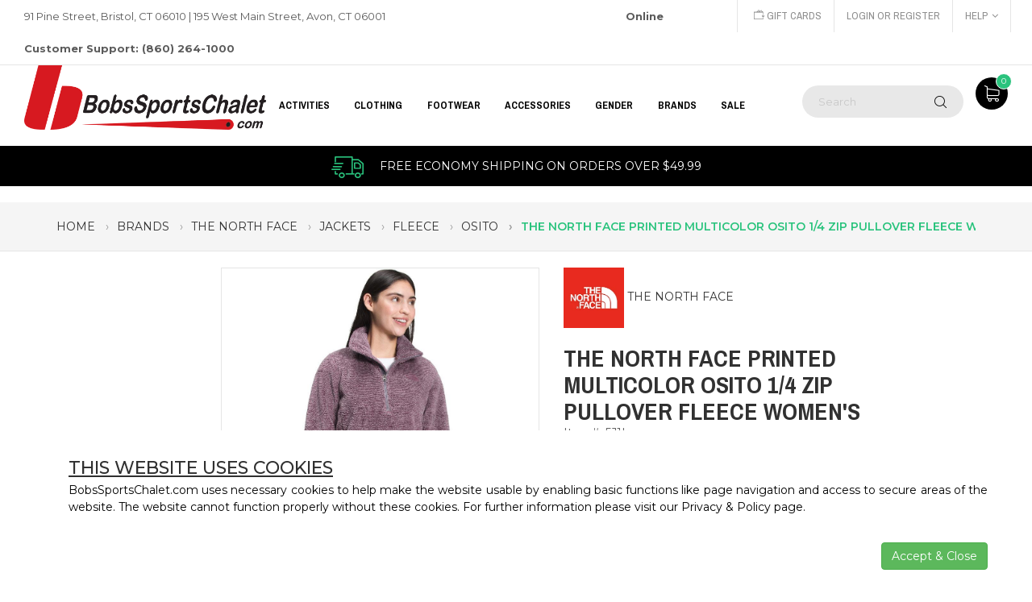

--- FILE ---
content_type: text/html;charset=UTF-8
request_url: https://content.apruvd.com/fp/ls_fp.html;CIS3SID=F1D675DEB04C8846E364D0F473C0B240?org_id=1my18z3w&session_id=coldfusionruntimecfpagemethod3fdb5b98&nonce=4b2a5f5b9bc7fc8f
body_size: 15339
content:
<html lang="en"><title>empty</title><body><script type="text/javascript">var td_4G=td_4G||{};td_4G.td_6v=function(td_D,td_e){try{var td_j=[""];var td_G=0;for(var td_E=0;td_E<td_e.length;++td_E){td_j.push(String.fromCharCode(td_D.charCodeAt(td_G)^td_e.charCodeAt(td_E)));td_G++;
if(td_G>=td_D.length){td_G=0;}}return td_j.join("");}catch(td_Y){return null;}};td_4G.td_2m=function(td_C){if(!String||!String.fromCharCode||!parseInt){return null;}try{this.td_c=td_C;this.td_d="";this.td_f=function(td_S,td_V){if(0===this.td_d.length){var td_L=this.td_c.substr(0,32);
var td_W="";for(var td_r=32;td_r<td_C.length;td_r+=2){td_W+=String.fromCharCode(parseInt(td_C.substr(td_r,2),16));}this.td_d=td_4G.td_6v(td_L,td_W);}if(this.td_d.substr){return this.td_d.substr(td_S,td_V);
}};}catch(td_B){}return null;};td_4G.td_6D=function(td_j){if(td_j===null||td_j.length===null||!String||!String.fromCharCode){return null;}var td_p=null;try{var td_L="";var td_V=[];var td_N=String.fromCharCode(48)+String.fromCharCode(48)+String.fromCharCode(48);
var td_O=0;for(var td_s=0;td_s<td_j.length;++td_s){if(65+td_O>=126){td_O=0;}var td_o=(td_N+td_j.charCodeAt(td_O++)).slice(-3);td_V.push(td_o);}var td_D=td_V.join("");td_O=0;for(var td_s=0;td_s<td_D.length;
++td_s){if(65+td_O>=126){td_O=0;}var td_c=String.fromCharCode(65+td_O++);if(td_c!==[][[]]+""){td_L+=td_c;}}td_p=td_4G.td_6v(td_L,td_D);}catch(td_n){return null;}return td_p;};td_4G.td_1m=function(td_O){if(td_O===null||td_O.length===null){return null;
}var td_P="";try{var td_X="";var td_L=0;for(var td_t=0;td_t<td_O.length;++td_t){if(65+td_L>=126){td_L=0;}var td_i=String.fromCharCode(65+td_L++);if(td_i!==[][[]]+""){td_X+=td_i;}}var td_a=td_4G.td_6v(td_X,td_O);
var td_n=td_a.match(/.{1,3}/g);for(var td_t=0;td_t<td_n.length;++td_t){td_P+=String.fromCharCode(parseInt(td_n[td_t],10));}}catch(td_U){return null;}return td_P;};td_4G.tdz_1ffbe5238b1248698c73dee86184779c=new td_4G.td_2m("\x31\x66\x66\x62\x65\x35\x32\x33\x38\x62\x31\x32\x34\x38\x36\x39\x38\x63\x37\x33\x64\x65\x65\x38\x36\x31\x38\x34\x37\x37\x39\x63\x35\x34\x30\x32\x35\x31\x35\x31\x30\x33\x30\x37\x30\x32\x35\x36\x35\x63\x30\x30\x35\x37\x30\x30\x35\x36\x30\x66\x30\x35\x31\x66\x35\x34\x30\x32\x36\x38\x35\x63\x30\x38\x30\x31\x35\x38\x31\x65\x35\x63\x35\x37\x30\x35\x35\x38\x34\x34\x35\x35\x30\x34\x34\x35\x35\x62\x30\x34\x35\x62\x30\x65\x31\x36\x35\x34\x30\x66");
var td_4G=td_4G||{};if(typeof td_4G.td_2L===[][[]]+""){td_4G.td_2L=[];}function td_3y(td_Jk){try{if(window.localStorage){var td_P5=null;var td_U5=null;var td_fk=window.localStorage.getItem(((typeof(td_4G.tdz_1ffbe5238b1248698c73dee86184779c)!=="undefined"&&typeof(td_4G.tdz_1ffbe5238b1248698c73dee86184779c.td_f)!=="undefined")?(td_4G.tdz_1ffbe5238b1248698c73dee86184779c.td_f(0,15)):null));
if(td_fk!==null){var td_hJ=td_fk.split("_");if(td_hJ.length===2){var td_OA=td_hJ[1];if(td_OA<td_K()){window.localStorage.setItem(((typeof(td_4G.tdz_1ffbe5238b1248698c73dee86184779c)!=="undefined"&&typeof(td_4G.tdz_1ffbe5238b1248698c73dee86184779c.td_f)!=="undefined")?(td_4G.tdz_1ffbe5238b1248698c73dee86184779c.td_f(0,15)):null),td_5r);
td_P5=td_5r.split("_")[0];td_U5=td_hJ[0];}else{td_P5=td_hJ[0];}}else{if(td_hJ.length===1){window.localStorage.setItem(((typeof(td_4G.tdz_1ffbe5238b1248698c73dee86184779c)!=="undefined"&&typeof(td_4G.tdz_1ffbe5238b1248698c73dee86184779c.td_f)!=="undefined")?(td_4G.tdz_1ffbe5238b1248698c73dee86184779c.td_f(0,15)):null),td_hJ[0]+"_"+td_5r.split("_")[1]);
td_P5=td_hJ[0];}else{window.localStorage.setItem(((typeof(td_4G.tdz_1ffbe5238b1248698c73dee86184779c)!=="undefined"&&typeof(td_4G.tdz_1ffbe5238b1248698c73dee86184779c.td_f)!=="undefined")?(td_4G.tdz_1ffbe5238b1248698c73dee86184779c.td_f(0,15)):null),td_5r);
td_P5=td_5r.split("_")[0];}}}else{window.localStorage.setItem(((typeof(td_4G.tdz_1ffbe5238b1248698c73dee86184779c)!=="undefined"&&typeof(td_4G.tdz_1ffbe5238b1248698c73dee86184779c.td_f)!=="undefined")?(td_4G.tdz_1ffbe5238b1248698c73dee86184779c.td_f(0,15)):null),td_5r);
td_P5=td_5r.split("_")[0];}var td_F1="";if(td_U5!==null){td_F1=((typeof(td_4G.tdz_1ffbe5238b1248698c73dee86184779c)!=="undefined"&&typeof(td_4G.tdz_1ffbe5238b1248698c73dee86184779c.td_f)!=="undefined")?(td_4G.tdz_1ffbe5238b1248698c73dee86184779c.td_f(15,8)):null)+td_U5;
}var td_a4=td_4p+td_F1;if(typeof td_Jk!==[][[]]+""&&td_Jk===true){td_a4+=((typeof(td_4G.tdz_1ffbe5238b1248698c73dee86184779c)!=="undefined"&&typeof(td_4G.tdz_1ffbe5238b1248698c73dee86184779c.td_f)!=="undefined")?(td_4G.tdz_1ffbe5238b1248698c73dee86184779c.td_f(23,4)):null)+td_4G.td_3p(((typeof(td_4G.tdz_1ffbe5238b1248698c73dee86184779c)!=="undefined"&&typeof(td_4G.tdz_1ffbe5238b1248698c73dee86184779c.td_f)!=="undefined")?(td_4G.tdz_1ffbe5238b1248698c73dee86184779c.td_f(27,4)):null)+td_P5,td_3S);
}else{td_Jk=false;td_a4+=((typeof(td_4G.tdz_1ffbe5238b1248698c73dee86184779c)!=="undefined"&&typeof(td_4G.tdz_1ffbe5238b1248698c73dee86184779c.td_f)!=="undefined")?(td_4G.tdz_1ffbe5238b1248698c73dee86184779c.td_f(31,4)):null)+td_4G.td_3p(((typeof(td_4G.tdz_1ffbe5238b1248698c73dee86184779c)!=="undefined"&&typeof(td_4G.tdz_1ffbe5238b1248698c73dee86184779c.td_f)!=="undefined")?(td_4G.tdz_1ffbe5238b1248698c73dee86184779c.td_f(35,4)):null)+td_P5,td_3S);
}td_6P(td_a4,document);if(typeof td_4z!==[][[]]+""){td_4z(td_Jk);}return td_a4;}}catch(td_Ca){}}function td_5p(){td_4G.td_2s();td_4G.td_5d(document);td_G();td_3y(true);}td_4G.td_2L.push(function(){var td_3b= new td_4G.td_2m("[base64]");td_4p=(td_3b)?td_3b.td_f(0,127):null;td_3S=(td_3b)?td_3b.td_f(173,37):null;td_5r=(td_3b)?td_3b.td_f(127,46):null;});td_4G.tdz_73591f8a99fc4f6b969f2b23f305096b=new td_4G.td_2m("\x37\x33\x35\x39\x31\x66\x38\x61\x39\x39\x66\x63\x34\x66\x36\x62\x39\x36\x39\x66\x32\x62\x32\x33\x66\x33\x30\x35\x30\x39\x36\x62\x35\x65\x35\x64\x34\x35\x34\x63\x34\x35\x34\x36\x35\x31\x31\x32\x31\x39\x35\x30\x30\x38\x31\x35\x35\x35\x30\x61\x35\x66\x30\x36\x31\x39\x34\x32\x34\x30\x31\x36\x35\x37\x30\x64\x35\x30\x35\x39\x30\x33\x35\x30\x34\x34\x30\x35\x30\x31\x30\x62\x30\x35\x35\x36\x30\x32\x30\x35\x30\x32\x30\x31\x30\x38\x30\x37\x35\x61\x30\x32\x35\x64\x35\x63\x30\x30\x33\x38\x35\x62\x30\x34\x35\x63\x30\x37\x35\x61\x34\x32\x31\x39\x32\x37\x34\x30\x31\x30\x35\x33\x34\x61\x33\x62\x34\x30\x34\x34\x34\x37\x35\x39\x35\x37\x35\x31");
td_4c=function(){var td_Pl=((typeof(td_4G.tdz_73591f8a99fc4f6b969f2b23f305096b)!=="undefined"&&typeof(td_4G.tdz_73591f8a99fc4f6b969f2b23f305096b.td_f)!=="undefined")?(td_4G.tdz_73591f8a99fc4f6b969f2b23f305096b.td_f(0,21)):null);
var td_Xz=typeof window===((typeof(td_4G.tdz_73591f8a99fc4f6b969f2b23f305096b)!=="undefined"&&typeof(td_4G.tdz_73591f8a99fc4f6b969f2b23f305096b.td_f)!=="undefined")?(td_4G.tdz_73591f8a99fc4f6b969f2b23f305096b.td_f(21,6)):null);
var td_u2=td_Xz?window:{};if(td_u2.JS_SHA256_NO_WINDOW){td_Xz=false;}var td_T4=!td_u2.JS_SHA256_NO_ARRAY_BUFFER&&typeof ArrayBuffer!==[][[]]+"";var td_Jd=((typeof(td_4G.tdz_73591f8a99fc4f6b969f2b23f305096b)!=="undefined"&&typeof(td_4G.tdz_73591f8a99fc4f6b969f2b23f305096b.td_f)!=="undefined")?(td_4G.tdz_73591f8a99fc4f6b969f2b23f305096b.td_f(27,16)):null).split("");
var td_pQ=[-2147483648,8388608,32768,128];var td_Pe=[24,16,8,0];var td_HA=[1116352408,1899447441,3049323471,3921009573,961987163,1508970993,2453635748,2870763221,3624381080,310598401,607225278,1426881987,1925078388,2162078206,2614888103,3248222580,3835390401,4022224774,264347078,604807628,770255983,1249150122,1555081692,1996064986,2554220882,2821834349,2952996808,3210313671,3336571891,3584528711,113926993,338241895,666307205,773529912,1294757372,1396182291,1695183700,1986661051,2177026350,2456956037,2730485921,2820302411,3259730800,3345764771,3516065817,3600352804,4094571909,275423344,430227734,506948616,659060556,883997877,958139571,1322822218,1537002063,1747873779,1955562222,2024104815,2227730452,2361852424,2428436474,2756734187,3204031479,3329325298];
var td_M=[];if(td_u2.JS_SHA256_NO_NODE_JS||!Array.isArray){Array.isArray=function(td_Z9){return Object.prototype.toString.call(td_Z9)===((typeof(td_4G.tdz_73591f8a99fc4f6b969f2b23f305096b)!=="undefined"&&typeof(td_4G.tdz_73591f8a99fc4f6b969f2b23f305096b.td_f)!=="undefined")?(td_4G.tdz_73591f8a99fc4f6b969f2b23f305096b.td_f(43,14)):null);
};}if(td_T4&&(td_u2.JS_SHA256_NO_ARRAY_BUFFER_IS_VIEW||!ArrayBuffer.isView)){ArrayBuffer.isView=function(td_zP){return typeof td_zP===((typeof(td_4G.tdz_73591f8a99fc4f6b969f2b23f305096b)!=="undefined"&&typeof(td_4G.tdz_73591f8a99fc4f6b969f2b23f305096b.td_f)!=="undefined")?(td_4G.tdz_73591f8a99fc4f6b969f2b23f305096b.td_f(21,6)):null)&&td_zP.buffer&&td_zP.buffer.constructor===ArrayBuffer;
};}instance=new td_jN(false,false);this.update=function(td_Vf){instance.update(td_Vf);};this.hash=function(td_sP){instance.update(td_sP);return instance.toString();};this.toString=function(){return instance.toString();
};function td_jN(){this.blocks=[0,0,0,0,0,0,0,0,0,0,0,0,0,0,0,0,0];this.h0=1779033703;this.h1=3144134277;this.h2=1013904242;this.h3=2773480762;this.h4=1359893119;this.h5=2600822924;this.h6=528734635;this.h7=1541459225;
this.block=this.start=this.bytes=this.hBytes=0;this.finalized=this.hashed=false;this.first=true;}td_jN.prototype.update=function(td_mg){if(this.finalized){return;}var td_vw,td_qF=typeof td_mg;if(td_qF!==((typeof(td_4G.tdz_73591f8a99fc4f6b969f2b23f305096b)!=="undefined"&&typeof(td_4G.tdz_73591f8a99fc4f6b969f2b23f305096b.td_f)!=="undefined")?(td_4G.tdz_73591f8a99fc4f6b969f2b23f305096b.td_f(57,6)):null)){if(td_qF===((typeof(td_4G.tdz_73591f8a99fc4f6b969f2b23f305096b)!=="undefined"&&typeof(td_4G.tdz_73591f8a99fc4f6b969f2b23f305096b.td_f)!=="undefined")?(td_4G.tdz_73591f8a99fc4f6b969f2b23f305096b.td_f(21,6)):null)){if(td_mg===null){throw new Error(td_Pl);
}else{if(td_T4&&td_mg.constructor===ArrayBuffer){td_mg=new Uint8Array(td_mg);}else{if(!Array.isArray(td_mg)){if(!td_T4||!ArrayBuffer.isView(td_mg)){throw new Error(td_Pl);}}}}}else{throw new Error(td_Pl);
}td_vw=true;}var td_Ds,td_GG=0,td_GU,td_ey=td_mg.length,td_VO=this.blocks;while(td_GG<td_ey){if(this.hashed){this.hashed=false;td_VO[0]=this.block;td_VO[16]=td_VO[1]=td_VO[2]=td_VO[3]=td_VO[4]=td_VO[5]=td_VO[6]=td_VO[7]=td_VO[8]=td_VO[9]=td_VO[10]=td_VO[11]=td_VO[12]=td_VO[13]=td_VO[14]=td_VO[15]=0;
}if(td_vw){for(td_GU=this.start;td_GG<td_ey&&td_GU<64;++td_GG){td_VO[td_GU>>2]|=td_mg[td_GG]<<td_Pe[td_GU++&3];}}else{for(td_GU=this.start;td_GG<td_ey&&td_GU<64;++td_GG){td_Ds=td_mg.charCodeAt(td_GG);if(td_Ds<128){td_VO[td_GU>>2]|=td_Ds<<td_Pe[td_GU++&3];
}else{if(td_Ds<2048){td_VO[td_GU>>2]|=(192|(td_Ds>>6))<<td_Pe[td_GU++&3];td_VO[td_GU>>2]|=(128|(td_Ds&63))<<td_Pe[td_GU++&3];}else{if(td_Ds<55296||td_Ds>=57344){td_VO[td_GU>>2]|=(224|(td_Ds>>12))<<td_Pe[td_GU++&3];
td_VO[td_GU>>2]|=(128|((td_Ds>>6)&63))<<td_Pe[td_GU++&3];td_VO[td_GU>>2]|=(128|(td_Ds&63))<<td_Pe[td_GU++&3];}else{td_Ds=65536+(((td_Ds&1023)<<10)|(td_mg.charCodeAt(++td_GG)&1023));td_VO[td_GU>>2]|=(240|(td_Ds>>18))<<td_Pe[td_GU++&3];
td_VO[td_GU>>2]|=(128|((td_Ds>>12)&63))<<td_Pe[td_GU++&3];td_VO[td_GU>>2]|=(128|((td_Ds>>6)&63))<<td_Pe[td_GU++&3];td_VO[td_GU>>2]|=(128|(td_Ds&63))<<td_Pe[td_GU++&3];}}}}}this.lastByteIndex=td_GU;this.bytes+=td_GU-this.start;
if(td_GU>=64){this.block=td_VO[16];this.start=td_GU-64;this.hash();this.hashed=true;}else{this.start=td_GU;}}if(this.bytes>4294967295){this.hBytes+=this.bytes/4294967296<<0;this.bytes=this.bytes%4294967296;
}return this;};td_jN.prototype.finalize=function(){if(this.finalized){return;}this.finalized=true;var td_hY=this.blocks,td_yy=this.lastByteIndex;td_hY[16]=this.block;td_hY[td_yy>>2]|=td_pQ[td_yy&3];this.block=td_hY[16];
if(td_yy>=56){if(!this.hashed){this.hash();}td_hY[0]=this.block;td_hY[16]=td_hY[1]=td_hY[2]=td_hY[3]=td_hY[4]=td_hY[5]=td_hY[6]=td_hY[7]=td_hY[8]=td_hY[9]=td_hY[10]=td_hY[11]=td_hY[12]=td_hY[13]=td_hY[14]=td_hY[15]=0;
}td_hY[14]=this.hBytes<<3|this.bytes>>>29;td_hY[15]=this.bytes<<3;this.hash();};td_jN.prototype.hash=function(){var td_Td=this.h0,td_rZ=this.h1,td_H3=this.h2,td_cF=this.h3,td_ED=this.h4,td_JT=this.h5,td_PX=this.h6,td_RH=this.h7,td_XJ=this.blocks,td_Vk,td_me,td_vW,td_tq,td_Wv,td_TP,td_dB,td_dv,td_Jw,td_TF,td_vl;
for(td_Vk=16;td_Vk<64;++td_Vk){td_Wv=td_XJ[td_Vk-15];td_me=((td_Wv>>>7)|(td_Wv<<25))^((td_Wv>>>18)|(td_Wv<<14))^(td_Wv>>>3);td_Wv=td_XJ[td_Vk-2];td_vW=((td_Wv>>>17)|(td_Wv<<15))^((td_Wv>>>19)|(td_Wv<<13))^(td_Wv>>>10);
td_XJ[td_Vk]=td_XJ[td_Vk-16]+td_me+td_XJ[td_Vk-7]+td_vW<<0;}td_vl=td_rZ&td_H3;for(td_Vk=0;td_Vk<64;td_Vk+=4){if(this.first){td_dv=704751109;td_Wv=td_XJ[0]-210244248;td_RH=td_Wv-1521486534<<0;td_cF=td_Wv+143694565<<0;
this.first=false;}else{td_me=((td_Td>>>2)|(td_Td<<30))^((td_Td>>>13)|(td_Td<<19))^((td_Td>>>22)|(td_Td<<10));td_vW=((td_ED>>>6)|(td_ED<<26))^((td_ED>>>11)|(td_ED<<21))^((td_ED>>>25)|(td_ED<<7));td_dv=td_Td&td_rZ;
td_tq=td_dv^(td_Td&td_H3)^td_vl;td_dB=(td_ED&td_JT)^(~td_ED&td_PX);td_Wv=td_RH+td_vW+td_dB+td_HA[td_Vk]+td_XJ[td_Vk];td_TP=td_me+td_tq;td_RH=td_cF+td_Wv<<0;td_cF=td_Wv+td_TP<<0;}td_me=((td_cF>>>2)|(td_cF<<30))^((td_cF>>>13)|(td_cF<<19))^((td_cF>>>22)|(td_cF<<10));
td_vW=((td_RH>>>6)|(td_RH<<26))^((td_RH>>>11)|(td_RH<<21))^((td_RH>>>25)|(td_RH<<7));td_Jw=td_cF&td_Td;td_tq=td_Jw^(td_cF&td_rZ)^td_dv;td_dB=(td_RH&td_ED)^(~td_RH&td_JT);td_Wv=td_PX+td_vW+td_dB+td_HA[td_Vk+1]+td_XJ[td_Vk+1];
td_TP=td_me+td_tq;td_PX=td_H3+td_Wv<<0;td_H3=td_Wv+td_TP<<0;td_me=((td_H3>>>2)|(td_H3<<30))^((td_H3>>>13)|(td_H3<<19))^((td_H3>>>22)|(td_H3<<10));td_vW=((td_PX>>>6)|(td_PX<<26))^((td_PX>>>11)|(td_PX<<21))^((td_PX>>>25)|(td_PX<<7));
td_TF=td_H3&td_cF;td_tq=td_TF^(td_H3&td_Td)^td_Jw;td_dB=(td_PX&td_RH)^(~td_PX&td_ED);td_Wv=td_JT+td_vW+td_dB+td_HA[td_Vk+2]+td_XJ[td_Vk+2];td_TP=td_me+td_tq;td_JT=td_rZ+td_Wv<<0;td_rZ=td_Wv+td_TP<<0;td_me=((td_rZ>>>2)|(td_rZ<<30))^((td_rZ>>>13)|(td_rZ<<19))^((td_rZ>>>22)|(td_rZ<<10));
td_vW=((td_JT>>>6)|(td_JT<<26))^((td_JT>>>11)|(td_JT<<21))^((td_JT>>>25)|(td_JT<<7));td_vl=td_rZ&td_H3;td_tq=td_vl^(td_rZ&td_cF)^td_TF;td_dB=(td_JT&td_PX)^(~td_JT&td_RH);td_Wv=td_ED+td_vW+td_dB+td_HA[td_Vk+3]+td_XJ[td_Vk+3];
td_TP=td_me+td_tq;td_ED=td_Td+td_Wv<<0;td_Td=td_Wv+td_TP<<0;}this.h0=this.h0+td_Td<<0;this.h1=this.h1+td_rZ<<0;this.h2=this.h2+td_H3<<0;this.h3=this.h3+td_cF<<0;this.h4=this.h4+td_ED<<0;this.h5=this.h5+td_JT<<0;
this.h6=this.h6+td_PX<<0;this.h7=this.h7+td_RH<<0;};td_jN.prototype.hex=function(){this.finalize();var td_P7=this.h0,td_BP=this.h1,td_XI=this.h2,td_cT=this.h3,td_yH=this.h4,td_F3=this.h5,td_mJ=this.h6,td_Ih=this.h7;
var td_uQ=td_Jd[(td_P7>>28)&15]+td_Jd[(td_P7>>24)&15]+td_Jd[(td_P7>>20)&15]+td_Jd[(td_P7>>16)&15]+td_Jd[(td_P7>>12)&15]+td_Jd[(td_P7>>8)&15]+td_Jd[(td_P7>>4)&15]+td_Jd[td_P7&15]+td_Jd[(td_BP>>28)&15]+td_Jd[(td_BP>>24)&15]+td_Jd[(td_BP>>20)&15]+td_Jd[(td_BP>>16)&15]+td_Jd[(td_BP>>12)&15]+td_Jd[(td_BP>>8)&15]+td_Jd[(td_BP>>4)&15]+td_Jd[td_BP&15]+td_Jd[(td_XI>>28)&15]+td_Jd[(td_XI>>24)&15]+td_Jd[(td_XI>>20)&15]+td_Jd[(td_XI>>16)&15]+td_Jd[(td_XI>>12)&15]+td_Jd[(td_XI>>8)&15]+td_Jd[(td_XI>>4)&15]+td_Jd[td_XI&15]+td_Jd[(td_cT>>28)&15]+td_Jd[(td_cT>>24)&15]+td_Jd[(td_cT>>20)&15]+td_Jd[(td_cT>>16)&15]+td_Jd[(td_cT>>12)&15]+td_Jd[(td_cT>>8)&15]+td_Jd[(td_cT>>4)&15]+td_Jd[td_cT&15]+td_Jd[(td_yH>>28)&15]+td_Jd[(td_yH>>24)&15]+td_Jd[(td_yH>>20)&15]+td_Jd[(td_yH>>16)&15]+td_Jd[(td_yH>>12)&15]+td_Jd[(td_yH>>8)&15]+td_Jd[(td_yH>>4)&15]+td_Jd[td_yH&15]+td_Jd[(td_F3>>28)&15]+td_Jd[(td_F3>>24)&15]+td_Jd[(td_F3>>20)&15]+td_Jd[(td_F3>>16)&15]+td_Jd[(td_F3>>12)&15]+td_Jd[(td_F3>>8)&15]+td_Jd[(td_F3>>4)&15]+td_Jd[td_F3&15]+td_Jd[(td_mJ>>28)&15]+td_Jd[(td_mJ>>24)&15]+td_Jd[(td_mJ>>20)&15]+td_Jd[(td_mJ>>16)&15]+td_Jd[(td_mJ>>12)&15]+td_Jd[(td_mJ>>8)&15]+td_Jd[(td_mJ>>4)&15]+td_Jd[td_mJ&15];
td_uQ+=td_Jd[(td_Ih>>28)&15]+td_Jd[(td_Ih>>24)&15]+td_Jd[(td_Ih>>20)&15]+td_Jd[(td_Ih>>16)&15]+td_Jd[(td_Ih>>12)&15]+td_Jd[(td_Ih>>8)&15]+td_Jd[(td_Ih>>4)&15]+td_Jd[td_Ih&15];return td_uQ;};td_jN.prototype.toString=td_jN.prototype.hex;
};td_4G.tdz_4edb85655b1d4f8c860dd700aef512af=new td_4G.td_2m("\x34\x65\x64\x62\x38\x35\x36\x35\x35\x62\x31\x64\x34\x66\x38\x63\x38\x36\x30\x64\x64\x37\x30\x30\x61\x65\x66\x35\x31\x32\x61\x66\x30\x31\x35\x32\x35\x35\x35\x61\x37\x65\x37\x34\x37\x34\x37\x37\x30\x35\x35\x32\x30\x33\x32\x31\x31\x32\x30\x32\x35\x39\x31\x37\x35\x39\x30\x62\x31\x36\x30\x32\x31\x36");
var td_4G=td_4G||{};if(typeof td_4G.td_2L===[][[]]+""){td_4G.td_2L=[];}var td_6X=((typeof(td_4G.tdz_4edb85655b1d4f8c860dd700aef512af)!=="undefined"&&typeof(td_4G.tdz_4edb85655b1d4f8c860dd700aef512af.td_f)!=="undefined")?(td_4G.tdz_4edb85655b1d4f8c860dd700aef512af.td_f(0,12)):null);
function td_4z(td_v4){if(typeof td_3F===[][[]]+""){return null;}try{var td_Bx=td_3F;var td_Af=window.localStorage.getItem(td_6X);if(td_Af!==null&&td_Af.length>0){td_Bx+=((typeof(td_4G.tdz_4edb85655b1d4f8c860dd700aef512af)!=="undefined"&&typeof(td_4G.tdz_4edb85655b1d4f8c860dd700aef512af.td_f)!=="undefined")?(td_4G.tdz_4edb85655b1d4f8c860dd700aef512af.td_f(12,6)):null)+td_Af;
if(td_Af[0]!=="_"){td_1V("_"+td_Af);}}if(td_v4===true){td_Bx+=((typeof(td_4G.tdz_4edb85655b1d4f8c860dd700aef512af)!=="undefined"&&typeof(td_4G.tdz_4edb85655b1d4f8c860dd700aef512af.td_f)!=="undefined")?(td_4G.tdz_4edb85655b1d4f8c860dd700aef512af.td_f(18,3)):null);
}td_6P(td_Bx,document);return td_Bx;}catch(td_jM){}return null;}function td_1V(td_uX){try{window.localStorage.setItem(td_6X,td_uX);}catch(td_uu){}return null;}td_4G.td_2L.push(function(){var td_3o= new td_4G.td_2m("[base64]");td_3F=(td_3o)?td_3o.td_f(0,123):null;});td_4G.tdz_52529df23aa74e2e95ec1fc60098c85a=new td_4G.td_2m("\x35\x32\x35\x32\x39\x64\x66\x32\x33\x61\x61\x37\x34\x65\x32\x65\x39\x35\x65\x63\x31\x66\x63\x36\x30\x30\x39\x38\x63\x38\x35\x61\x34\x36\x34\x36\x34\x37\x35\x62\x35\x37\x30\x33\x30\x30\x34\x37\x35\x64\x30\x32\x31\x35\x35\x65\x35\x62\x30\x62\x36\x39\x30\x61\x35\x62\x35\x66\x30\x30\x30\x30\x34\x35\x34\x36\x32\x32\x34\x34\x34\x32\x35\x31\x34\x30\x36\x35\x31\x36\x35\x36\x35\x65\x30\x66\x35\x61\x34\x35\x35\x62\x35\x31\x35\x36\x30\x39\x31\x36\x35\x65\x35\x36\x31\x35\x30\x34\x35\x38\x35\x61\x30\x39\x35\x64\x30\x34\x35\x64");
function td_y(td_N,td_l,td_c){if(typeof td_c===[][[]]+""||td_c===null){td_c=0;}else{if(td_c<0){td_c=Math.max(0,td_N.length+td_c);}}for(var td_J=td_c,td_g=td_N.length;td_J<td_g;td_J++){if(td_N[td_J]===td_l){return td_J;
}}return -1;}function td_I(td_M,td_j,td_N){return td_M.indexOf(td_j,td_N);}function td_Y(td_B){if(typeof td_B!==((typeof(td_4G.tdz_52529df23aa74e2e95ec1fc60098c85a)!=="undefined"&&typeof(td_4G.tdz_52529df23aa74e2e95ec1fc60098c85a.td_f)!=="undefined")?(td_4G.tdz_52529df23aa74e2e95ec1fc60098c85a.td_f(0,6)):null)||td_B===null||typeof td_B.replace===[][[]]+""||td_B.replace===null){return null;
}return td_B.replace(/^\s+|\s+$/g,"");}function td_t(td_u){if(typeof td_u!==((typeof(td_4G.tdz_52529df23aa74e2e95ec1fc60098c85a)!=="undefined"&&typeof(td_4G.tdz_52529df23aa74e2e95ec1fc60098c85a.td_f)!=="undefined")?(td_4G.tdz_52529df23aa74e2e95ec1fc60098c85a.td_f(0,6)):null)||td_u===null||typeof td_u.trim===[][[]]+""||td_u.trim===null){return null;
}return td_u.trim();}function td_5y(td_g){if(typeof td_g!==((typeof(td_4G.tdz_52529df23aa74e2e95ec1fc60098c85a)!=="undefined"&&typeof(td_4G.tdz_52529df23aa74e2e95ec1fc60098c85a.td_f)!=="undefined")?(td_4G.tdz_52529df23aa74e2e95ec1fc60098c85a.td_f(0,6)):null)||td_g===null||typeof td_g.trim===[][[]]+""||td_g.trim===null){return null;
}return td_g.trim();}function td_4s(td_J,td_g,td_Z){return td_J.indexOf(td_g,td_Z);}function td_K(){return Date.now();}function td_k(){return new Date().getTime();}function td_i(){return performance.now();
}function td_d(){return window.performance.now();}function td_0Y(td_g){return parseFloat(td_g);}function td_3J(td_N){return parseInt(td_N);}function td_5I(td_S){return isNaN(td_S);}function td_4i(td_u){return isFinite(td_u);
}function td_v(){if(typeof Number.parseFloat!==[][[]]+""&&typeof Number.parseInt!==[][[]]+""){td_0Y=Number.parseFloat;td_3J=Number.parseInt;}else{if(typeof parseFloat!==[][[]]+""&&typeof parseInt!==[][[]]+""){td_0Y=parseFloat;
td_3J=parseInt;}else{td_0Y=null;td_3J=null;}}if(typeof Number.isNaN!==[][[]]+""){td_5I=Number.isNaN;}else{if(typeof isNaN!==[][[]]+""){td_5I=isNaN;}else{td_5I=null;}}if(typeof Number.isFinite!==[][[]]+""){td_4i=Number.isFinite;
}else{if(typeof isFinite!==[][[]]+""){td_4i=isFinite;}else{td_4i=null;}}}function td_G(){if(!Array.prototype.indexOf){td_4s=td_y;}else{td_4s=td_I;}if(typeof String.prototype.trim!==((typeof(td_4G.tdz_52529df23aa74e2e95ec1fc60098c85a)!=="undefined"&&typeof(td_4G.tdz_52529df23aa74e2e95ec1fc60098c85a.td_f)!=="undefined")?(td_4G.tdz_52529df23aa74e2e95ec1fc60098c85a.td_f(6,8)):null)){td_5y=td_Y;
}else{td_5y=td_t;}if(typeof Date.now===[][[]]+""){td_K=td_k;}var td_a=false;if(typeof performance===[][[]]+""||typeof performance.now===[][[]]+""){if(typeof window.performance!==[][[]]+""&&typeof window.performance.now!==[][[]]+""){td_i=td_d;
}else{td_i=td_K;td_a=true;}}if(!td_a){var td_l=td_i();var td_w=td_l.toFixed();if(td_l===td_w){td_i=td_K;}}if(typeof Array.isArray===[][[]]+""){Array.isArray=function(td_u){return Object.prototype.toString.call(td_u)===((typeof(td_4G.tdz_52529df23aa74e2e95ec1fc60098c85a)!=="undefined"&&typeof(td_4G.tdz_52529df23aa74e2e95ec1fc60098c85a.td_f)!=="undefined")?(td_4G.tdz_52529df23aa74e2e95ec1fc60098c85a.td_f(14,14)):null);
};}td_v();}function td_0y(td_g){if(typeof document.readyState!==[][[]]+""&&document.readyState!==null&&typeof document.readyState!==((typeof(td_4G.tdz_52529df23aa74e2e95ec1fc60098c85a)!=="undefined"&&typeof(td_4G.tdz_52529df23aa74e2e95ec1fc60098c85a.td_f)!=="undefined")?(td_4G.tdz_52529df23aa74e2e95ec1fc60098c85a.td_f(28,7)):null)&&document.readyState===((typeof(td_4G.tdz_52529df23aa74e2e95ec1fc60098c85a)!=="undefined"&&typeof(td_4G.tdz_52529df23aa74e2e95ec1fc60098c85a.td_f)!=="undefined")?(td_4G.tdz_52529df23aa74e2e95ec1fc60098c85a.td_f(35,8)):null)){td_g();
}else{if(typeof document.readyState===[][[]]+""){setTimeout(td_g,300);}else{var td_Z=200;var td_J;if(typeof window!==[][[]]+""&&typeof window!==((typeof(td_4G.tdz_52529df23aa74e2e95ec1fc60098c85a)!=="undefined"&&typeof(td_4G.tdz_52529df23aa74e2e95ec1fc60098c85a.td_f)!=="undefined")?(td_4G.tdz_52529df23aa74e2e95ec1fc60098c85a.td_f(28,7)):null)&&window!==null){td_J=window;
}else{td_J=document.body;}if(td_J.addEventListener){td_J.addEventListener(Number(343388).toString(25),function(){setTimeout(td_g,td_Z);},false);}else{if(td_J.attachEvent){td_J.attachEvent(((typeof(td_4G.tdz_52529df23aa74e2e95ec1fc60098c85a)!=="undefined"&&typeof(td_4G.tdz_52529df23aa74e2e95ec1fc60098c85a.td_f)!=="undefined")?(td_4G.tdz_52529df23aa74e2e95ec1fc60098c85a.td_f(43,6)):null),function(){setTimeout(td_g,td_Z);
},false);}else{var td_Q=td_J.onload;td_J.onload=new function(){var td_l=true;if(td_Q!==null&&typeof td_Q===((typeof(td_4G.tdz_52529df23aa74e2e95ec1fc60098c85a)!=="undefined"&&typeof(td_4G.tdz_52529df23aa74e2e95ec1fc60098c85a.td_f)!=="undefined")?(td_4G.tdz_52529df23aa74e2e95ec1fc60098c85a.td_f(6,8)):null)){td_l=td_Q();
}setTimeout(td_g,td_Z);td_J.onload=td_Q;return td_l;};}}}}}function td_O(){if(typeof td_4n!==[][[]]+""){td_4n();}if(typeof td_1A!==[][[]]+""){td_1A();}if(typeof td_4H!==[][[]]+""){td_4H();}if(typeof td_1K!==[][[]]+""){if(typeof td_4b!==[][[]]+""&&td_4b!==null){td_1K(td_4b,false);
}if(typeof td_4d!==[][[]]+""&&td_4d!==null){td_1K(td_4d,true);}}if(typeof tmx_link_scan!==[][[]]+""){tmx_link_scan();}if(typeof td_5N!==[][[]]+""){td_5N();}if(typeof td_2M!==[][[]]+""){td_2M.start();}if(typeof td_5K!==[][[]]+""){td_5K.start();
}if(typeof td_6i!==[][[]]+""){td_6i();}}function td_1W(){try{td_4G.td_2s();td_4G.td_5d(document);td_0Q.td_5i();td_G();var td_M="1";if(typeof td_4G.td_4N!==[][[]]+""&&td_4G.td_4N!==null&&td_4G.td_4N===td_M){td_O();
}else{td_0y(td_O);}}catch(td_u){}}td_4G.tdz_308cbb91e9524088bcc228b5f696339b=new td_4G.td_2m("\x33\x30\x38\x63\x62\x62\x39\x31\x65\x39\x35\x32\x34\x30\x38\x38\x62\x63\x63\x32\x32\x38\x62\x35\x66\x36\x39\x36\x33\x33\x39\x62\x34\x37\x35\x34\x34\x61\x33\x63\x31\x31\x30\x31\x34\x62\x35\x38\x31\x35\x34\x64\x36\x36\x37\x31\x36\x36\x37\x39\x36\x38\x36\x63\x30\x62\x30\x37\x31\x37\x35\x37\x34\x61\x34\x63\x34\x64\x35\x66\x30\x37\x34\x30\x35\x38\x34\x35\x35\x30\x34\x31\x35\x30\x31\x32\x34\x37\x35\x63\x35\x37\x30\x32\x30\x36\x30\x37\x35\x64\x35\x32\x30\x61\x35\x34\x34\x35\x35\x65\x35\x31\x34\x34\x35\x64\x34\x62\x31\x30\x30\x30\x30\x61\x35\x66\x35\x35\x37\x31\x32\x66\x37\x32\x30\x37\x35\x61\x34\x64\x35\x33\x35\x65\x34\x33\x34\x64\x31\x62\x35\x62\x35\x39\x35\x63\x30\x37\x30\x37\x30\x63");
function td_5a(td_Z){var td_a="";var td_K=function(){var td_P=Math.floor(Math.random()*62);if(td_P<10){return td_P;}if(td_P<36){return String.fromCharCode(td_P+55);}return String.fromCharCode(td_P+61);
};while(td_a.length<td_Z){td_a+=td_K();}return((typeof(td_4G.tdz_308cbb91e9524088bcc228b5f696339b)!=="undefined"&&typeof(td_4G.tdz_308cbb91e9524088bcc228b5f696339b.td_f)!=="undefined")?(td_4G.tdz_308cbb91e9524088bcc228b5f696339b.td_f(0,4)):null)+td_a;
}function td_6N(td_t){var td_y=td_5a(5);if(typeof(td_5w)!==[][[]]+""){td_5w(td_y,td_t);}return td_y;}function td_6P(td_y,td_B,td_i){var td_j=td_B.getElementsByTagName(Number(103873).toString(18)).item(0);
var td_a=td_B.createElement(((typeof(td_4G.tdz_308cbb91e9524088bcc228b5f696339b)!=="undefined"&&typeof(td_4G.tdz_308cbb91e9524088bcc228b5f696339b.td_f)!=="undefined")?(td_4G.tdz_308cbb91e9524088bcc228b5f696339b.td_f(4,6)):null));
var td_w=td_6N(((typeof(td_4G.tdz_308cbb91e9524088bcc228b5f696339b)!=="undefined"&&typeof(td_4G.tdz_308cbb91e9524088bcc228b5f696339b.td_f)!=="undefined")?(td_4G.tdz_308cbb91e9524088bcc228b5f696339b.td_f(10,6)):null));
td_a.setAttribute(((typeof(td_4G.tdz_308cbb91e9524088bcc228b5f696339b)!=="undefined"&&typeof(td_4G.tdz_308cbb91e9524088bcc228b5f696339b.td_f)!=="undefined")?(td_4G.tdz_308cbb91e9524088bcc228b5f696339b.td_f(16,2)):null),td_w);
td_a.setAttribute(Number(1285914).toString(35),((typeof(td_4G.tdz_308cbb91e9524088bcc228b5f696339b)!=="undefined"&&typeof(td_4G.tdz_308cbb91e9524088bcc228b5f696339b.td_f)!=="undefined")?(td_4G.tdz_308cbb91e9524088bcc228b5f696339b.td_f(18,15)):null));
td_4G.td_5T(td_a);if(typeof td_i!==[][[]]+""){var td_g=false;td_a.onload=td_a.onreadystatechange=function(){if(!td_g&&(!this.readyState||this.readyState===((typeof(td_4G.tdz_308cbb91e9524088bcc228b5f696339b)!=="undefined"&&typeof(td_4G.tdz_308cbb91e9524088bcc228b5f696339b.td_f)!=="undefined")?(td_4G.tdz_308cbb91e9524088bcc228b5f696339b.td_f(33,6)):null)||this.readyState===((typeof(td_4G.tdz_308cbb91e9524088bcc228b5f696339b)!=="undefined"&&typeof(td_4G.tdz_308cbb91e9524088bcc228b5f696339b.td_f)!=="undefined")?(td_4G.tdz_308cbb91e9524088bcc228b5f696339b.td_f(39,8)):null))){td_g=true;
td_i();}};td_a.onerror=function(td_H){td_g=true;td_i();};}td_a.setAttribute(((typeof(td_4G.tdz_308cbb91e9524088bcc228b5f696339b)!=="undefined"&&typeof(td_4G.tdz_308cbb91e9524088bcc228b5f696339b.td_f)!=="undefined")?(td_4G.tdz_308cbb91e9524088bcc228b5f696339b.td_f(47,3)):null),td_y);
td_j.appendChild(td_a);}function td_0o(td_Y,td_i,td_u,td_M){var td_E=td_M.createElement(((typeof(td_4G.tdz_308cbb91e9524088bcc228b5f696339b)!=="undefined"&&typeof(td_4G.tdz_308cbb91e9524088bcc228b5f696339b.td_f)!=="undefined")?(td_4G.tdz_308cbb91e9524088bcc228b5f696339b.td_f(50,3)):null));
var td_W=td_6N(((typeof(td_4G.tdz_308cbb91e9524088bcc228b5f696339b)!=="undefined"&&typeof(td_4G.tdz_308cbb91e9524088bcc228b5f696339b.td_f)!=="undefined")?(td_4G.tdz_308cbb91e9524088bcc228b5f696339b.td_f(53,3)):null));
td_E.setAttribute(((typeof(td_4G.tdz_308cbb91e9524088bcc228b5f696339b)!=="undefined"&&typeof(td_4G.tdz_308cbb91e9524088bcc228b5f696339b.td_f)!=="undefined")?(td_4G.tdz_308cbb91e9524088bcc228b5f696339b.td_f(16,2)):null),td_W);
td_E.setAttribute(((typeof(td_4G.tdz_308cbb91e9524088bcc228b5f696339b)!=="undefined"&&typeof(td_4G.tdz_308cbb91e9524088bcc228b5f696339b.td_f)!=="undefined")?(td_4G.tdz_308cbb91e9524088bcc228b5f696339b.td_f(56,3)):null),((typeof(td_4G.tdz_308cbb91e9524088bcc228b5f696339b)!=="undefined"&&typeof(td_4G.tdz_308cbb91e9524088bcc228b5f696339b.td_f)!=="undefined")?(td_4G.tdz_308cbb91e9524088bcc228b5f696339b.td_f(59,5)):null));
td_E.style.visibility=((typeof(td_4G.tdz_308cbb91e9524088bcc228b5f696339b)!=="undefined"&&typeof(td_4G.tdz_308cbb91e9524088bcc228b5f696339b.td_f)!=="undefined")?(td_4G.tdz_308cbb91e9524088bcc228b5f696339b.td_f(64,6)):null);
td_E.setAttribute(((typeof(td_4G.tdz_308cbb91e9524088bcc228b5f696339b)!=="undefined"&&typeof(td_4G.tdz_308cbb91e9524088bcc228b5f696339b.td_f)!=="undefined")?(td_4G.tdz_308cbb91e9524088bcc228b5f696339b.td_f(47,3)):null),td_i);
if(typeof td_u!==[][[]]+""){td_E.onload=td_u;td_E.onabort=td_u;td_E.onerror=td_u;td_E.oninvalid=td_u;}td_Y.appendChild(td_E);}function td_1Y(td_i,td_a){var td_J=td_a.getElementsByTagName(Number(103873).toString(18))[0];
td_0o(td_J,td_i,null,td_a);}td_4G.tdz_3657f856d6454802b6ac61462a17e936=new td_4G.td_2m("\x33\x36\x35\x37\x66\x38\x35\x36\x64\x36\x34\x35\x34\x38\x30\x32\x62\x36\x61\x63\x36\x31\x34\x36\x32\x61\x31\x37\x65\x39\x33\x36\x30\x33\x30\x37\x30\x37\x30\x34\x35\x32\x30\x64\x30\x33\x30\x31\x35\x63\x30\x66\x35\x35\x35\x37\x35\x37\x35\x63\x35\x35\x35\x34\x30\x37\x35\x38\x32\x38\x32\x35\x36\x34\x37\x30\x37\x39\x37\x33\x35\x62\x30\x37\x34\x33\x35\x36\x30\x38\x35\x63\x35\x36\x35\x62\x34\x33\x34\x32\x34\x63\x35\x36\x31\x34\x35\x31\x35\x34\x31\x62\x30\x30\x35\x66\x34\x37\x35\x34\x35\x36\x35\x34\x35\x35\x35\x36\x30\x33\x34\x34\x30\x38\x30\x32\x31\x62\x35\x39\x35\x64\x35\x32\x35\x36\x30\x34\x35\x66\x31\x61\x35\x34\x34\x61\x35\x32\x35\x38\x35\x37\x35\x34\x35\x61\x34\x66\x30\x35\x35\x37\x35\x39\x35\x39\x31\x36\x30\x63\x34\x36\x35\x32\x35\x36\x35\x39\x31\x38\x30\x32\x34\x65\x30\x36\x34\x64\x35\x33\x31\x61\x30\x31\x31\x64\x30\x64\x31\x32\x30\x37\x35\x64\x35\x38\x30\x34\x34\x64\x30\x39\x35\x61\x35\x36\x35\x30\x34\x31\x30\x63\x34\x36\x34\x38\x35\x61\x34\x35\x30\x64\x34\x32\x35\x64\x35\x61\x35\x61\x30\x32\x35\x31\x35\x30\x31\x31\x35\x39\x30\x64\x31\x36\x34\x32\x35\x34\x30\x66\x31\x36\x34\x36\x30\x65\x34\x31\x30\x64\x34\x38\x30\x62\x30\x33\x30\x36\x30\x38\x31\x36\x35\x39\x35\x32\x30\x30\x34\x63\x30\x66\x31\x62\x35\x36\x30\x36\x30\x34\x30\x65\x31\x34\x35\x61\x35\x66\x34\x30\x30\x36\x35\x33\x31\x33\x35\x39\x30\x36\x34\x31\x34\x63\x34\x35\x34\x30\x30\x32\x35\x66\x35\x38\x30\x62\x35\x61\x35\x36\x37\x62\x36\x30\x36\x65\x37\x38\x37\x62\x35\x34\x31\x36\x36\x64\x37\x62\x32\x38\x37\x65\x36\x30\x36\x31\x36\x34\x31\x36\x30\x33\x31\x63\x35\x32\x37\x62\x31\x32\x31\x62\x35\x62\x35\x64\x30\x36\x31\x38\x36\x61\x32\x63\x37\x64\x37\x66\x33\x31\x36\x64\x36\x33\x37\x62\x35\x61\x35\x35\x34\x37\x35\x38\x31\x35\x35\x37\x35\x33\x34\x32\x34\x61\x36\x65\x37\x39\x37\x39\x37\x63\x36\x63\x36\x34\x36\x32");
var td_4G=td_4G||{};if(typeof td_4G.td_2L===[][[]]+""){td_4G.td_2L=[];}td_4G.td_2s=function(){for(var td_H=0;td_H<td_4G.td_2L.length;++td_H){td_4G.td_2L[td_H]();}};td_4G.td_3p=function(td_P,td_W){try{var td_J=td_P.length+"&"+td_P;
var td_N="";var td_M=((typeof(td_4G.tdz_3657f856d6454802b6ac61462a17e936)!=="undefined"&&typeof(td_4G.tdz_3657f856d6454802b6ac61462a17e936.td_f)!=="undefined")?(td_4G.tdz_3657f856d6454802b6ac61462a17e936.td_f(0,16)):null);
for(var td_B=0,td_H=0;td_B<td_J.length;td_B++){var td_u=td_J.charCodeAt(td_B)^td_W.charCodeAt(td_H)&10;if(++td_H===td_W.length){td_H=0;}td_N+=td_M.charAt((td_u>>4)&15);td_N+=td_M.charAt(td_u&15);}return td_N;
}catch(td_l){return null;}};td_4G.td_5Y=function(){try{var td_l=window.top.document;var td_w=td_l.forms.length;return td_l;}catch(td_c){return document;}};td_4G.td_1i=function(td_l){try{var td_a;if(typeof td_l===[][[]]+""){td_a=window;
}else{if(td_l==="t"){td_a=window.top;}else{if(td_l==="p"){td_a=window.parent;}else{td_a=window;}}}var td_c=td_a.document.forms.length;return td_a;}catch(td_N){return window;}};td_4G.add_lang_attr_html_tag=function(td_l){try{if(td_l===null){return;
}var td_Q=td_l.getElementsByTagName(Number(485781).toString(30));if(td_Q[0].getAttribute(Number(296632).toString(24))===null||td_Q[0].getAttribute(Number(296632).toString(24))===""){td_Q[0].setAttribute(Number(296632).toString(24),((typeof(td_4G.tdz_3657f856d6454802b6ac61462a17e936)!=="undefined"&&typeof(td_4G.tdz_3657f856d6454802b6ac61462a17e936.td_f)!=="undefined")?(td_4G.tdz_3657f856d6454802b6ac61462a17e936.td_f(16,2)):null));
}else{}}catch(td_j){}};td_4G.load_iframe=function(td_P,td_E){var td_l=td_5a(5);if(typeof(td_5w)!==[][[]]+""){td_5w(td_l,((typeof(td_4G.tdz_3657f856d6454802b6ac61462a17e936)!=="undefined"&&typeof(td_4G.tdz_3657f856d6454802b6ac61462a17e936.td_f)!=="undefined")?(td_4G.tdz_3657f856d6454802b6ac61462a17e936.td_f(18,6)):null));
}var td_W=td_E.createElement(((typeof(td_4G.tdz_3657f856d6454802b6ac61462a17e936)!=="undefined"&&typeof(td_4G.tdz_3657f856d6454802b6ac61462a17e936.td_f)!=="undefined")?(td_4G.tdz_3657f856d6454802b6ac61462a17e936.td_f(24,6)):null));
td_W.id=td_l;td_W.title=((typeof(td_4G.tdz_3657f856d6454802b6ac61462a17e936)!=="undefined"&&typeof(td_4G.tdz_3657f856d6454802b6ac61462a17e936.td_f)!=="undefined")?(td_4G.tdz_3657f856d6454802b6ac61462a17e936.td_f(30,5)):null);
td_W.setAttribute(((typeof(td_4G.tdz_3657f856d6454802b6ac61462a17e936)!=="undefined"&&typeof(td_4G.tdz_3657f856d6454802b6ac61462a17e936.td_f)!=="undefined")?(td_4G.tdz_3657f856d6454802b6ac61462a17e936.td_f(35,13)):null),Number(890830).toString(31));
td_W.setAttribute(((typeof(td_4G.tdz_3657f856d6454802b6ac61462a17e936)!=="undefined"&&typeof(td_4G.tdz_3657f856d6454802b6ac61462a17e936.td_f)!=="undefined")?(td_4G.tdz_3657f856d6454802b6ac61462a17e936.td_f(48,11)):null),Number(890830).toString(31));
td_W.width="0";td_W.height="0";if(typeof td_W.tabIndex!==[][[]]+""){td_W.tabIndex=((typeof(td_4G.tdz_3657f856d6454802b6ac61462a17e936)!=="undefined"&&typeof(td_4G.tdz_3657f856d6454802b6ac61462a17e936.td_f)!=="undefined")?(td_4G.tdz_3657f856d6454802b6ac61462a17e936.td_f(59,2)):null);
}if(typeof td_2j!==[][[]]+""&&td_2j!==null){td_W.setAttribute(((typeof(td_4G.tdz_3657f856d6454802b6ac61462a17e936)!=="undefined"&&typeof(td_4G.tdz_3657f856d6454802b6ac61462a17e936.td_f)!=="undefined")?(td_4G.tdz_3657f856d6454802b6ac61462a17e936.td_f(61,7)):null),td_2j);
}td_W.style=((typeof(td_4G.tdz_3657f856d6454802b6ac61462a17e936)!=="undefined"&&typeof(td_4G.tdz_3657f856d6454802b6ac61462a17e936.td_f)!=="undefined")?(td_4G.tdz_3657f856d6454802b6ac61462a17e936.td_f(68,83)):null);
td_W.setAttribute(((typeof(td_4G.tdz_3657f856d6454802b6ac61462a17e936)!=="undefined"&&typeof(td_4G.tdz_3657f856d6454802b6ac61462a17e936.td_f)!=="undefined")?(td_4G.tdz_3657f856d6454802b6ac61462a17e936.td_f(151,3)):null),td_P);
td_E.body.appendChild(td_W);};td_4G.csp_nonce=null;td_4G.td_5d=function(td_u){if(typeof td_u.currentScript!==[][[]]+""&&td_u.currentScript!==null){var td_S=td_u.currentScript.getAttribute(((typeof(td_4G.tdz_3657f856d6454802b6ac61462a17e936)!=="undefined"&&typeof(td_4G.tdz_3657f856d6454802b6ac61462a17e936.td_f)!=="undefined")?(td_4G.tdz_3657f856d6454802b6ac61462a17e936.td_f(154,5)):null));
if(typeof td_S!==[][[]]+""&&td_S!==null&&td_S!==""){td_4G.csp_nonce=td_S;}else{if(typeof td_u.currentScript.nonce!==[][[]]+""&&td_u.currentScript.nonce!==null&&td_u.currentScript.nonce!==""){td_4G.csp_nonce=td_u.currentScript.nonce;
}}}};td_4G.td_5T=function(td_u){if(td_4G.csp_nonce!==null){td_u.setAttribute(((typeof(td_4G.tdz_3657f856d6454802b6ac61462a17e936)!=="undefined"&&typeof(td_4G.tdz_3657f856d6454802b6ac61462a17e936.td_f)!=="undefined")?(td_4G.tdz_3657f856d6454802b6ac61462a17e936.td_f(154,5)):null),td_4G.csp_nonce);
if(td_u.getAttribute(((typeof(td_4G.tdz_3657f856d6454802b6ac61462a17e936)!=="undefined"&&typeof(td_4G.tdz_3657f856d6454802b6ac61462a17e936.td_f)!=="undefined")?(td_4G.tdz_3657f856d6454802b6ac61462a17e936.td_f(154,5)):null))!==td_4G.csp_nonce){td_u.nonce=td_4G.csp_nonce;
}}};td_4G.td_0k=function(){try{return new ActiveXObject(activeXMode);}catch(td_E){return null;}};td_4G.td_6G=function(){if(window.XMLHttpRequest){return new XMLHttpRequest();}if(window.ActiveXObject){var td_w=[((typeof(td_4G.tdz_3657f856d6454802b6ac61462a17e936)!=="undefined"&&typeof(td_4G.tdz_3657f856d6454802b6ac61462a17e936.td_f)!=="undefined")?(td_4G.tdz_3657f856d6454802b6ac61462a17e936.td_f(159,18)):null),((typeof(td_4G.tdz_3657f856d6454802b6ac61462a17e936)!=="undefined"&&typeof(td_4G.tdz_3657f856d6454802b6ac61462a17e936.td_f)!=="undefined")?(td_4G.tdz_3657f856d6454802b6ac61462a17e936.td_f(177,14)):null),((typeof(td_4G.tdz_3657f856d6454802b6ac61462a17e936)!=="undefined"&&typeof(td_4G.tdz_3657f856d6454802b6ac61462a17e936.td_f)!=="undefined")?(td_4G.tdz_3657f856d6454802b6ac61462a17e936.td_f(191,17)):null)];
for(var td_Q=0;td_Q<td_w.length;td_Q++){var td_M=td_4G.td_0k(td_w[td_Q]);if(td_M!==null){return td_M;}}}return null;};var td_4G=td_4G||{};td_4G.td_3R=function(){};td_4G.hasDebug=false;td_4G.trace=function(){};td_4G.hasTrace=false;var td_3P={};td_3P.td_3q=function(td_O,td_i){td_i=(typeof td_i===[][[]]+"")?true:td_i;if(td_i){td_O=td_6r.td_0t(td_O);}var td_u=[1518500249,1859775393,2400959708,3395469782];td_O+=String.fromCharCode(128);
var td_t=td_O.length/4+2;var td_M=Math.ceil(td_t/16);var td_I=new Array(td_M);for(var td_E=0;td_E<td_M;td_E++){td_I[td_E]=new Array(16);for(var td_A=0;td_A<16;td_A++){td_I[td_E][td_A]=(td_O.charCodeAt(td_E*64+td_A*4)<<24)|(td_O.charCodeAt(td_E*64+td_A*4+1)<<16)|(td_O.charCodeAt(td_E*64+td_A*4+2)<<8)|(td_O.charCodeAt(td_E*64+td_A*4+3));
}}td_I[td_M-1][14]=((td_O.length-1)*8)/Math.pow(2,32);td_I[td_M-1][14]=Math.floor(td_I[td_M-1][14]);td_I[td_M-1][15]=((td_O.length-1)*8)&4294967295;var td_Z=1732584193;var td_K=4023233417;var td_Q=2562383102;
var td_B=271733878;var td_v=3285377520;var td_j=new Array(80);var td_a,td_H,td_J,td_P,td_d;for(var td_E=0;td_E<td_M;td_E++){for(var td_W=0;td_W<16;td_W++){td_j[td_W]=td_I[td_E][td_W];}for(var td_W=16;td_W<80;
td_W++){td_j[td_W]=td_3P.td_3r(td_j[td_W-3]^td_j[td_W-8]^td_j[td_W-14]^td_j[td_W-16],1);}td_a=td_Z;td_H=td_K;td_J=td_Q;td_P=td_B;td_d=td_v;for(var td_W=0;td_W<80;td_W++){var td_k=Math.floor(td_W/20);var td_G=(td_3P.td_3r(td_a,5)+td_3P.f(td_k,td_H,td_J,td_P)+td_d+td_u[td_k]+td_j[td_W])&4294967295;
td_d=td_P;td_P=td_J;td_J=td_3P.td_3r(td_H,30);td_H=td_a;td_a=td_G;}td_Z=(td_Z+td_a)&4294967295;td_K=(td_K+td_H)&4294967295;td_Q=(td_Q+td_J)&4294967295;td_B=(td_B+td_P)&4294967295;td_v=(td_v+td_d)&4294967295;
}return td_3P.td_0C(td_Z)+td_3P.td_0C(td_K)+td_3P.td_0C(td_Q)+td_3P.td_0C(td_B)+td_3P.td_0C(td_v);};td_3P.f=function(td_J,td_K,td_E,td_S){switch(td_J){case 0:return(td_K&td_E)^(~td_K&td_S);case 1:return td_K^td_E^td_S;
case 2:return(td_K&td_E)^(td_K&td_S)^(td_E&td_S);case 3:return td_K^td_E^td_S;}};td_3P.td_3r=function(td_i,td_J){return(td_i<<td_J)|(td_i>>>(32-td_J));};td_3P.td_0C=function(td_A){var td_S="",td_y;for(var td_t=7;
td_t>=0;td_t--){td_y=(td_A>>>(td_t*4))&15;td_S+=td_y.toString(16);}return td_S;};var td_6r={};td_6r.td_0t=function(td_B){var td_k=td_B.replace(/[\u0080-\u07ff]/g,function(td_W){var td_K=td_W.charCodeAt(0);
return String.fromCharCode(192|td_K>>6,128|td_K&63);});td_k=td_k.replace(/[\u0800-\uffff]/g,function(td_Y){var td_N=td_Y.charCodeAt(0);return String.fromCharCode(224|td_N>>12,128|td_N>>6&63,128|td_N&63);
});return td_k;};function td_4Q(td_A){return td_3P.td_3q(td_A,true);}td_4G.tdz_97505da3b22442658d24e35ce93d17f9=new td_4G.td_2m("\x39\x37\x35\x30\x35\x64\x61\x33\x62\x32\x32\x34\x34\x32\x36\x35\x38\x64\x32\x34\x65\x33\x35\x63\x65\x39\x33\x64\x31\x37\x66\x39\x30\x39\x30\x37\x30\x35\x30\x30\x30\x35\x35\x34\x35\x31\x30\x33");
var td_M=(function(){function td_SW(td_iX,td_UL){td_iX=[td_iX[0]>>>16,td_iX[0]&65535,td_iX[1]>>>16,td_iX[1]&65535];td_UL=[td_UL[0]>>>16,td_UL[0]&65535,td_UL[1]>>>16,td_UL[1]&65535];var td_gj=[0,0,0,0];
td_gj[3]+=td_iX[3]+td_UL[3];td_gj[2]+=td_gj[3]>>>16;td_gj[3]&=65535;td_gj[2]+=td_iX[2]+td_UL[2];td_gj[1]+=td_gj[2]>>>16;td_gj[2]&=65535;td_gj[1]+=td_iX[1]+td_UL[1];td_gj[0]+=td_gj[1]>>>16;td_gj[1]&=65535;
td_gj[0]+=td_iX[0]+td_UL[0];td_gj[0]&=65535;return[(td_gj[0]<<16)|td_gj[1],(td_gj[2]<<16)|td_gj[3]];}function td_hv(td_Or,td_dz){td_Or=[td_Or[0]>>>16,td_Or[0]&65535,td_Or[1]>>>16,td_Or[1]&65535];td_dz=[td_dz[0]>>>16,td_dz[0]&65535,td_dz[1]>>>16,td_dz[1]&65535];
var td_H8=[0,0,0,0];td_H8[3]+=td_Or[3]*td_dz[3];td_H8[2]+=td_H8[3]>>>16;td_H8[3]&=65535;td_H8[2]+=td_Or[2]*td_dz[3];td_H8[1]+=td_H8[2]>>>16;td_H8[2]&=65535;td_H8[2]+=td_Or[3]*td_dz[2];td_H8[1]+=td_H8[2]>>>16;
td_H8[2]&=65535;td_H8[1]+=td_Or[1]*td_dz[3];td_H8[0]+=td_H8[1]>>>16;td_H8[1]&=65535;td_H8[1]+=td_Or[2]*td_dz[2];td_H8[0]+=td_H8[1]>>>16;td_H8[1]&=65535;td_H8[1]+=td_Or[3]*td_dz[1];td_H8[0]+=td_H8[1]>>>16;
td_H8[1]&=65535;td_H8[0]+=(td_Or[0]*td_dz[3])+(td_Or[1]*td_dz[2])+(td_Or[2]*td_dz[1])+(td_Or[3]*td_dz[0]);td_H8[0]&=65535;return[(td_H8[0]<<16)|td_H8[1],(td_H8[2]<<16)|td_H8[3]];}function td_L0(td_FB,td_HO){td_HO%=64;
if(td_HO===32){return[td_FB[1],td_FB[0]];}else{if(td_HO<32){return[(td_FB[0]<<td_HO)|(td_FB[1]>>>(32-td_HO)),(td_FB[1]<<td_HO)|(td_FB[0]>>>(32-td_HO))];}else{td_HO-=32;return[(td_FB[1]<<td_HO)|(td_FB[0]>>>(32-td_HO)),(td_FB[0]<<td_HO)|(td_FB[1]>>>(32-td_HO))];
}}}function td_zW(td_C9,td_aK){td_aK%=64;if(td_aK===0){return td_C9;}else{if(td_aK<32){return[(td_C9[0]<<td_aK)|(td_C9[1]>>>(32-td_aK)),td_C9[1]<<td_aK];}else{return[td_C9[1]<<(td_aK-32),0];}}}function td_Oi(td_ho,td_f8){return[td_ho[0]^td_f8[0],td_ho[1]^td_f8[1]];
}function td_Wm(td_lr){td_lr=td_Oi(td_lr,[0,td_lr[0]>>>1]);td_lr=td_hv(td_lr,[4283543511,3981806797]);td_lr=td_Oi(td_lr,[0,td_lr[0]>>>1]);td_lr=td_hv(td_lr,[3301882366,444984403]);td_lr=td_Oi(td_lr,[0,td_lr[0]>>>1]);
return td_lr;}function td_iT(td_IK,td_KK){td_IK=td_IK||"";td_KK=td_KK||0;var td_LF=td_IK.length%16;var td_aO=td_IK.length-td_LF;var td_Il=[0,td_KK];var td_QQ=[0,td_KK];var td_oT=[0,0];var td_xl=[0,0];var td_gk=[2277735313,289559509];
var td_gC=[1291169091,658871167];for(var td_zL=0;td_zL<td_aO;td_zL=td_zL+16){td_oT=[((td_IK.charCodeAt(td_zL+4)&255))|((td_IK.charCodeAt(td_zL+5)&255)<<8)|((td_IK.charCodeAt(td_zL+6)&255)<<16)|((td_IK.charCodeAt(td_zL+7)&255)<<24),((td_IK.charCodeAt(td_zL)&255))|((td_IK.charCodeAt(td_zL+1)&255)<<8)|((td_IK.charCodeAt(td_zL+2)&255)<<16)|((td_IK.charCodeAt(td_zL+3)&255)<<24)];
td_xl=[((td_IK.charCodeAt(td_zL+12)&255))|((td_IK.charCodeAt(td_zL+13)&255)<<8)|((td_IK.charCodeAt(td_zL+14)&255)<<16)|((td_IK.charCodeAt(td_zL+15)&255)<<24),((td_IK.charCodeAt(td_zL+8)&255))|((td_IK.charCodeAt(td_zL+9)&255)<<8)|((td_IK.charCodeAt(td_zL+10)&255)<<16)|((td_IK.charCodeAt(td_zL+11)&255)<<24)];
td_oT=td_hv(td_oT,td_gk);td_oT=td_L0(td_oT,31);td_oT=td_hv(td_oT,td_gC);td_Il=td_Oi(td_Il,td_oT);td_Il=td_L0(td_Il,27);td_Il=td_SW(td_Il,td_QQ);td_Il=td_SW(td_hv(td_Il,[0,5]),[0,1390208809]);td_xl=td_hv(td_xl,td_gC);
td_xl=td_L0(td_xl,33);td_xl=td_hv(td_xl,td_gk);td_QQ=td_Oi(td_QQ,td_xl);td_QQ=td_L0(td_QQ,31);td_QQ=td_SW(td_QQ,td_Il);td_QQ=td_SW(td_hv(td_QQ,[0,5]),[0,944331445]);}td_oT=[0,0];td_xl=[0,0];switch(td_LF){case 15:td_xl=td_Oi(td_xl,td_zW([0,td_IK.charCodeAt(td_zL+14)],48));
case 14:td_xl=td_Oi(td_xl,td_zW([0,td_IK.charCodeAt(td_zL+13)],40));case 13:td_xl=td_Oi(td_xl,td_zW([0,td_IK.charCodeAt(td_zL+12)],32));case 12:td_xl=td_Oi(td_xl,td_zW([0,td_IK.charCodeAt(td_zL+11)],24));
case 11:td_xl=td_Oi(td_xl,td_zW([0,td_IK.charCodeAt(td_zL+10)],16));case 10:td_xl=td_Oi(td_xl,td_zW([0,td_IK.charCodeAt(td_zL+9)],8));case 9:td_xl=td_Oi(td_xl,[0,td_IK.charCodeAt(td_zL+8)]);td_xl=td_hv(td_xl,td_gC);
td_xl=td_L0(td_xl,33);td_xl=td_hv(td_xl,td_gk);td_QQ=td_Oi(td_QQ,td_xl);case 8:td_oT=td_Oi(td_oT,td_zW([0,td_IK.charCodeAt(td_zL+7)],56));case 7:td_oT=td_Oi(td_oT,td_zW([0,td_IK.charCodeAt(td_zL+6)],48));
case 6:td_oT=td_Oi(td_oT,td_zW([0,td_IK.charCodeAt(td_zL+5)],40));case 5:td_oT=td_Oi(td_oT,td_zW([0,td_IK.charCodeAt(td_zL+4)],32));case 4:td_oT=td_Oi(td_oT,td_zW([0,td_IK.charCodeAt(td_zL+3)],24));case 3:td_oT=td_Oi(td_oT,td_zW([0,td_IK.charCodeAt(td_zL+2)],16));
case 2:td_oT=td_Oi(td_oT,td_zW([0,td_IK.charCodeAt(td_zL+1)],8));case 1:td_oT=td_Oi(td_oT,[0,td_IK.charCodeAt(td_zL)]);td_oT=td_hv(td_oT,td_gk);td_oT=td_L0(td_oT,31);td_oT=td_hv(td_oT,td_gC);td_Il=td_Oi(td_Il,td_oT);
}td_Il=td_Oi(td_Il,[0,td_IK.length]);td_QQ=td_Oi(td_QQ,[0,td_IK.length]);td_Il=td_SW(td_Il,td_QQ);td_QQ=td_SW(td_QQ,td_Il);td_Il=td_Wm(td_Il);td_QQ=td_Wm(td_QQ);td_Il=td_SW(td_Il,td_QQ);td_QQ=td_SW(td_QQ,td_Il);
return(((typeof(td_4G.tdz_97505da3b22442658d24e35ce93d17f9)!=="undefined"&&typeof(td_4G.tdz_97505da3b22442658d24e35ce93d17f9.td_f)!=="undefined")?(td_4G.tdz_97505da3b22442658d24e35ce93d17f9.td_f(0,8)):null)+(td_Il[0]>>>0).toString(16)).slice(-8)+(((typeof(td_4G.tdz_97505da3b22442658d24e35ce93d17f9)!=="undefined"&&typeof(td_4G.tdz_97505da3b22442658d24e35ce93d17f9.td_f)!=="undefined")?(td_4G.tdz_97505da3b22442658d24e35ce93d17f9.td_f(0,8)):null)+(td_Il[1]>>>0).toString(16)).slice(-8)+(((typeof(td_4G.tdz_97505da3b22442658d24e35ce93d17f9)!=="undefined"&&typeof(td_4G.tdz_97505da3b22442658d24e35ce93d17f9.td_f)!=="undefined")?(td_4G.tdz_97505da3b22442658d24e35ce93d17f9.td_f(0,8)):null)+(td_QQ[0]>>>0).toString(16)).slice(-8)+(((typeof(td_4G.tdz_97505da3b22442658d24e35ce93d17f9)!=="undefined"&&typeof(td_4G.tdz_97505da3b22442658d24e35ce93d17f9.td_f)!=="undefined")?(td_4G.tdz_97505da3b22442658d24e35ce93d17f9.td_f(0,8)):null)+(td_QQ[1]>>>0).toString(16)).slice(-8);
}return{murmur3_hash128:td_iT};})();function td_3v(td_Fd,td_Kj){return td_M.murmur3_hash128(td_Fd,td_Kj);}td_4G.tdz_af09e39842024c61aaa74ba87c5c6086=new td_4G.td_2m("\x61\x66\x30\x39\x65\x33\x39\x38\x34\x32\x30\x32\x34\x63\x36\x31\x61\x61\x61\x37\x34\x62\x61\x38\x37\x63\x35\x63\x36\x30\x38\x36\x34\x31\x32\x39\x36\x30\x36\x62\x34\x61\x31\x33\x37\x36\x36\x38\x36\x36\x37\x64\x34\x30\x35\x37\x34\x36\x30\x32\x31\x36\x37\x65\x33\x31\x33\x35\x34\x65\x31\x37\x37\x62\x33\x32\x33\x35\x37\x37\x34\x37\x30\x36\x34\x37\x30\x32\x31\x36\x36\x34\x35\x37\x34\x33\x30\x32\x30\x65\x37\x66\x34\x39\x30\x30\x34\x31\x35\x38\x31\x38\x37\x39\x35\x62\x35\x65\x35\x62\x37\x31\x30\x37\x35\x31\x35\x34\x34\x65\x32\x34\x30\x35\x35\x30\x35\x31\x32\x37\x30\x35\x35\x66\x31\x38\x32\x36\x35\x31\x30\x34\x37\x33\x35\x34\x35\x66\x37\x37\x34\x65\x32\x33\x35\x34\x35\x65\x32\x34\x37\x36\x35\x64\x35\x66\x35\x64\x37\x64\x36\x33\x31\x64\x37\x31\x30\x37\x35\x31\x35\x38\x32\x65\x33\x32\x33\x38\x35\x36\x37\x36\x31\x30\x30\x65\x34\x66\x34\x34\x30\x36\x34\x37\x33\x61\x35\x37\x35\x65\x35\x63\x35\x33\x31\x39\x33\x35\x35\x31\x35\x34\x31\x36\x34\x36\x35\x37\x35\x66\x37\x36\x34\x30\x35\x66\x34\x35\x34\x37\x30\x36\x34\x34\x36\x34\x32\x32\x32\x33\x31\x33\x35\x38\x34\x33\x31\x31\x30\x34\x34\x61\x36\x32\x32\x30\x37\x38\x30\x63\x35\x34\x35\x39\x35\x34\x35\x33\x33\x31\x31\x33\x35\x36\x35\x66\x30\x63\x35\x64\x37\x61\x35\x30\x34\x36\x35\x64\x35\x64\x35\x37\x37\x62\x30\x65\x35\x38\x35\x38\x33\x36\x30\x34\x30\x33\x37\x38\x35\x39\x30\x63\x30\x38\x36\x66\x35\x32\x30\x31\x31\x61\x32\x35\x34\x65\x35\x39\x37\x37\x36\x35\x32\x37\x30\x66\x34\x32\x35\x63\x30\x33\x35\x63\x34\x31\x37\x62\x34\x36\x35\x62\x37\x66\x36\x31\x36\x63\x30\x61\x35\x37\x35\x65\x32\x63\x30\x38\x34\x65\x37\x61\x35\x64\x31\x37\x30\x38\x37\x61\x34\x35\x30\x63\x34\x32\x31\x30\x35\x33\x34\x32\x37\x39\x34\x36\x31\x31\x30\x61\x35\x35\x36\x61\x30\x34\x35\x35\x35\x38\x34\x61\x35\x64\x36\x34\x35\x35\x34\x30\x34\x37\x30\x61\x35\x39\x35\x66\x30\x38\x32\x32\x30\x30\x35\x35\x37\x66\x32\x36\x32\x34\x37\x33\x35\x38\x30\x64\x34\x34\x31\x36\x35\x33\x34\x32\x35\x37\x34\x34\x32\x32\x30\x37\x35\x64\x35\x30\x30\x62\x35\x63\x37\x37\x35\x64\x34\x30\x34\x31\x35\x33\x35\x33\x34\x34\x30\x36\x37\x62\x36\x32\x32\x38\x32\x34\x32\x34\x34\x66\x34\x34\x30\x65\x30\x65\x34\x61\x35\x32\x31\x31\x37\x63\x32\x36\x37\x62\x35\x66\x35\x61\x35\x66\x30\x64\x30\x33\x36\x34\x34\x62\x30\x63\x35\x37\x35\x63\x35\x36\x34\x30\x34\x30\x34\x36\x37\x35\x35\x31\x30\x30\x35\x64\x35\x65\x32\x63\x30\x65\x31\x62\x35\x65\x35\x38\x30\x65\x30\x30\x36\x66\x35\x65\x30\x64\x36\x32\x30\x61\x35\x38\x35\x34\x35\x37\x34\x31\x31\x32\x32\x62\x35\x31\x35\x61\x33\x32\x35\x61\x35\x37\x35\x63\x35\x62\x34\x35\x34\x33\x31\x32\x36\x34\x30\x62\x35\x39\x35\x66\x30\x34\x32\x30\x30\x66\x35\x33\x34\x36\x30\x64\x30\x38\x35\x63\x37\x38\x31\x33\x35\x30\x30\x64\x37\x34\x36\x33\x37\x63\x36\x35\x31\x34\x30\x38\x37\x66\x36\x61\x32\x39\x35\x61\x35\x37\x34\x64\x34\x63\x31\x32\x35\x31\x34\x30\x35\x39\x32\x66\x35\x66\x35\x66\x31\x34\x31\x39\x32\x33\x35\x62\x35\x35\x30\x31\x30\x61\x37\x61\x35\x32\x31\x31\x34\x37\x31\x61\x35\x66\x36\x30\x35\x30\x35\x39\x30\x66\x30\x33\x35\x39\x36\x39\x30\x64\x35\x63\x35\x37\x35\x64\x31\x62\x35\x62\x36\x30\x35\x64\x35\x30\x30\x61\x36\x36\x35\x30\x30\x35\x32\x64\x30\x38\x35\x39\x34\x31\x31\x61\x34\x31\x35\x39\x35\x36\x31\x31\x35\x36\x30\x62\x36\x31\x35\x39\x35\x36\x35\x32\x30\x65\x31\x31\x34\x33\x31\x39\x35\x34\x30\x33\x36\x65\x35\x31\x35\x61\x35\x36\x35\x66\x34\x35\x34\x37\x34\x33\x30\x65\x31\x66\x35\x30\x33\x36\x30\x38\x35\x39\x35\x30\x30\x64\x31\x36\x34\x62\x31\x37\x35\x62\x36\x32\x30\x61\x35\x38\x35\x34\x35\x37\x34\x31\x31\x32\x34\x36\x30\x37\x36\x65\x30\x63\x35\x64\x35\x64\x35\x37\x34\x33\x34\x31\x31\x30\x36\x34\x35\x64\x31\x30\x34\x32\x35\x30\x33\x36\x30\x38\x30\x66\x35\x33\x35\x62\x31\x35\x31\x32\x31\x38\x36\x34\x30\x36\x34\x37\x31\x35\x35\x33\x34\x32\x31\x38\x30\x34\x35\x31\x35\x36\x30\x33\x36\x65\x30\x63\x35\x64\x35\x64\x35\x37\x34\x33\x34\x31\x31\x30\x36\x61\x36\x34\x33\x34\x35\x66\x35\x66\x30\x35\x30\x65\x31\x36\x34\x34\x31\x34\x35\x30\x35\x31\x30\x38\x30\x37\x33\x34\x35\x63\x30\x64\x35\x32\x35\x66\x34\x66\x34\x35\x34\x31\x32\x62\x37\x35\x36\x65\x30\x63\x35\x64\x35\x64\x35\x37\x34\x33\x34\x31\x31\x30\x30\x62\x30\x63\x33\x34\x35\x66\x35\x66\x30\x35\x30\x65\x31\x36\x34\x34\x31\x34\x35\x62\x35\x34\x36\x66\x35\x65\x30\x64\x35\x31\x30\x63\x34\x31\x34\x33\x31\x38\x37\x38\x33\x35\x34\x36\x30\x34\x31\x37\x35\x35\x36\x34\x35\x30\x35\x36\x35\x30\x35\x64\x34\x37\x34\x31\x31\x34\x32\x30\x37\x33\x36\x36\x30\x38\x30\x66\x30\x35\x35\x38\x34\x33\x31\x31\x34\x31\x30\x62\x31\x39\x35\x32\x30\x34\x32\x65\x35\x37\x35\x33\x31\x38\x37\x39\x33\x32\x34\x36\x36\x38\x37\x34\x30\x34\x35\x30\x31\x39\x37\x37\x36\x37\x36\x35\x35\x39\x35\x63\x35\x30\x30\x63\x34\x31\x34\x32\x34\x31\x33\x31\x30\x39\x35\x38\x35\x61\x30\x37\x34\x31\x30\x65\x31\x39\x35\x33\x36\x32\x30\x61\x35\x38\x35\x34\x35\x37\x34\x31\x31\x32\x34\x36\x36\x30\x35\x31\x30\x61\x35\x64\x35\x63\x31\x38\x30\x33\x31\x63\x30\x30\x36\x35\x35\x64\x30\x64\x35\x32\x35\x65\x31\x36\x31\x32\x34\x31\x36\x37\x35\x63\x30\x64\x30\x66\x35\x64\x31\x37\x35\x62\x31\x62\x35\x33\x36\x31\x35\x39\x35\x36\x35\x32\x30\x65\x31\x31\x34\x33\x31\x39\x33\x35\x35\x62\x35\x36\x35\x36\x35\x31\x31\x32\x30\x38\x31\x63\x30\x35\x33\x34\x35\x66\x35\x66\x30\x35\x30\x65\x31\x36\x34\x34\x31\x34\x33\x32\x30\x39\x35\x37\x35\x39\x30\x36\x31\x35\x35\x32\x30\x36\x31\x65\x30\x38\x34\x33\x30\x66\x30\x64\x35\x65\x35\x36\x31\x32\x35\x64\x36\x65\x35\x31\x35\x61\x35\x36\x35\x66\x34\x35\x34\x37\x34\x33\x30\x37\x30\x30\x32\x63\x30\x30\x30\x32\x37\x65\x35\x61\x31\x36\x30\x34\x35\x34\x36\x31\x30\x61\x34\x36\x30\x61\x35\x39\x35\x65\x37\x37\x36\x35\x30\x38\x33\x36\x35\x31\x35\x64\x34\x35\x36\x62\x31\x39\x35\x31\x37\x62\x36\x31\x31\x30\x37\x64\x36\x34\x33\x31\x35\x66\x34\x32\x34\x31\x30\x66\x30\x65\x34\x33\x31\x34\x30\x33\x34\x31\x34\x65\x35\x36\x30\x66\x35\x63\x30\x37\x31\x36\x36\x35\x36\x61\x37\x61\x30\x65\x30\x34\x35\x61\x35\x63\x30\x36\x34\x37\x36\x32\x35\x37\x35\x36\x35\x38\x35\x35\x35\x31\x34\x30\x34\x33\x36\x35\x35\x30\x30\x37\x30\x30\x31\x33\x35\x65\x36\x36\x30\x37\x30\x63\x35\x37\x34\x33\x30\x36\x37\x62\x30\x63\x34\x32\x35\x39\x35\x65\x35\x66\x30\x32\x30\x37\x34\x34\x35\x30\x30\x61\x35\x64\x36\x34\x34\x62\x35\x35\x35\x34\x35\x31\x34\x30\x35\x64\x30\x31\x34\x34\x35\x30\x31\x37\x30\x34\x35\x62\x31\x38\x31\x62\x32\x30\x31\x33\x35\x39\x34\x31\x30\x36\x35\x30\x30\x37\x35\x31\x35\x35\x30\x32\x31\x39\x34\x65\x31\x36\x34\x35\x35\x66\x30\x33\x35\x61\x35\x37\x30\x32\x31\x62\x31\x64\x35\x39\x36\x32\x35\x63\x30\x63\x35\x38\x35\x34\x34\x65\x30\x38\x33\x31\x35\x36\x35\x30\x31\x31\x31\x35\x34\x61\x35\x65\x30\x64\x35\x32\x30\x61\x36\x36\x35\x31\x35\x63\x31\x36\x33\x39\x31\x36\x35\x63\x35\x38\x31\x31\x35\x35\x35\x36\x34\x61\x35\x39\x36\x34\x35\x35\x34\x30\x34\x37\x30\x61\x35\x39\x35\x66\x32\x30\x30\x66\x30\x35\x34\x35\x35\x62\x30\x62\x30\x35\x31\x38\x30\x36\x35\x62\x34\x35\x31\x62\x31\x36\x36\x33\x35\x64\x35\x31\x30\x65\x30\x33\x31\x30\x37\x66\x30\x39\x34\x36\x35\x63\x35\x36\x34\x30\x31\x32\x37\x39\x35\x31\x35\x62\x30\x64\x34\x35");
var td_4G=td_4G||{};var td_L=0;var td_s=1;var td_m=2;var td_q=3;var td_p=4;td_4G.td_2U=td_L;var td_0Q={td_5i:function(){if(typeof navigator!==[][[]]+""){this.td_U(navigator.userAgent,navigator.vendor,navigator.platform,navigator.appVersion,window.opera);
}},td_U:function(td_d,td_G,td_A,td_c,td_J){this.td_e=[{string:td_d,subString:((typeof(td_4G.tdz_af09e39842024c61aaa74ba87c5c6086)!=="undefined"&&typeof(td_4G.tdz_af09e39842024c61aaa74ba87c5c6086.td_f)!=="undefined")?(td_4G.tdz_af09e39842024c61aaa74ba87c5c6086.td_f(0,5)):null),versionSearch:((typeof(td_4G.tdz_af09e39842024c61aaa74ba87c5c6086)!=="undefined"&&typeof(td_4G.tdz_af09e39842024c61aaa74ba87c5c6086.td_f)!=="undefined")?(td_4G.tdz_af09e39842024c61aaa74ba87c5c6086.td_f(5,4)):null),identity:((typeof(td_4G.tdz_af09e39842024c61aaa74ba87c5c6086)!=="undefined"&&typeof(td_4G.tdz_af09e39842024c61aaa74ba87c5c6086.td_f)!=="undefined")?(td_4G.tdz_af09e39842024c61aaa74ba87c5c6086.td_f(9,5)):null)},{string:td_d,subString:((typeof(td_4G.tdz_af09e39842024c61aaa74ba87c5c6086)!=="undefined"&&typeof(td_4G.tdz_af09e39842024c61aaa74ba87c5c6086.td_f)!=="undefined")?(td_4G.tdz_af09e39842024c61aaa74ba87c5c6086.td_f(14,5)):null),versionSearch:((typeof(td_4G.tdz_af09e39842024c61aaa74ba87c5c6086)!=="undefined"&&typeof(td_4G.tdz_af09e39842024c61aaa74ba87c5c6086.td_f)!=="undefined")?(td_4G.tdz_af09e39842024c61aaa74ba87c5c6086.td_f(19,4)):null),identity:((typeof(td_4G.tdz_af09e39842024c61aaa74ba87c5c6086)!=="undefined"&&typeof(td_4G.tdz_af09e39842024c61aaa74ba87c5c6086.td_f)!=="undefined")?(td_4G.tdz_af09e39842024c61aaa74ba87c5c6086.td_f(23,11)):null)},{string:td_d,subString:((typeof(td_4G.tdz_af09e39842024c61aaa74ba87c5c6086)!=="undefined"&&typeof(td_4G.tdz_af09e39842024c61aaa74ba87c5c6086.td_f)!=="undefined")?(td_4G.tdz_af09e39842024c61aaa74ba87c5c6086.td_f(34,10)):null),versionSearch:((typeof(td_4G.tdz_af09e39842024c61aaa74ba87c5c6086)!=="undefined"&&typeof(td_4G.tdz_af09e39842024c61aaa74ba87c5c6086.td_f)!=="undefined")?(td_4G.tdz_af09e39842024c61aaa74ba87c5c6086.td_f(34,10)):null),identity:((typeof(td_4G.tdz_af09e39842024c61aaa74ba87c5c6086)!=="undefined"&&typeof(td_4G.tdz_af09e39842024c61aaa74ba87c5c6086.td_f)!=="undefined")?(td_4G.tdz_af09e39842024c61aaa74ba87c5c6086.td_f(34,10)):null)},{string:td_d,subString:((typeof(td_4G.tdz_af09e39842024c61aaa74ba87c5c6086)!=="undefined"&&typeof(td_4G.tdz_af09e39842024c61aaa74ba87c5c6086.td_f)!=="undefined")?(td_4G.tdz_af09e39842024c61aaa74ba87c5c6086.td_f(44,5)):null),versionSearch:((typeof(td_4G.tdz_af09e39842024c61aaa74ba87c5c6086)!=="undefined"&&typeof(td_4G.tdz_af09e39842024c61aaa74ba87c5c6086.td_f)!=="undefined")?(td_4G.tdz_af09e39842024c61aaa74ba87c5c6086.td_f(49,4)):null),identity:((typeof(td_4G.tdz_af09e39842024c61aaa74ba87c5c6086)!=="undefined"&&typeof(td_4G.tdz_af09e39842024c61aaa74ba87c5c6086.td_f)!=="undefined")?(td_4G.tdz_af09e39842024c61aaa74ba87c5c6086.td_f(49,4)):null)},{string:td_d,subString:((typeof(td_4G.tdz_af09e39842024c61aaa74ba87c5c6086)!=="undefined"&&typeof(td_4G.tdz_af09e39842024c61aaa74ba87c5c6086.td_f)!=="undefined")?(td_4G.tdz_af09e39842024c61aaa74ba87c5c6086.td_f(53,4)):null),versionSearch:((typeof(td_4G.tdz_af09e39842024c61aaa74ba87c5c6086)!=="undefined"&&typeof(td_4G.tdz_af09e39842024c61aaa74ba87c5c6086.td_f)!=="undefined")?(td_4G.tdz_af09e39842024c61aaa74ba87c5c6086.td_f(57,3)):null),identity:((typeof(td_4G.tdz_af09e39842024c61aaa74ba87c5c6086)!=="undefined"&&typeof(td_4G.tdz_af09e39842024c61aaa74ba87c5c6086.td_f)!=="undefined")?(td_4G.tdz_af09e39842024c61aaa74ba87c5c6086.td_f(49,4)):null)},{string:td_d,subString:((typeof(td_4G.tdz_af09e39842024c61aaa74ba87c5c6086)!=="undefined"&&typeof(td_4G.tdz_af09e39842024c61aaa74ba87c5c6086.td_f)!=="undefined")?(td_4G.tdz_af09e39842024c61aaa74ba87c5c6086.td_f(60,5)):null),versionSearch:((typeof(td_4G.tdz_af09e39842024c61aaa74ba87c5c6086)!=="undefined"&&typeof(td_4G.tdz_af09e39842024c61aaa74ba87c5c6086.td_f)!=="undefined")?(td_4G.tdz_af09e39842024c61aaa74ba87c5c6086.td_f(65,4)):null),identity:((typeof(td_4G.tdz_af09e39842024c61aaa74ba87c5c6086)!=="undefined"&&typeof(td_4G.tdz_af09e39842024c61aaa74ba87c5c6086.td_f)!=="undefined")?(td_4G.tdz_af09e39842024c61aaa74ba87c5c6086.td_f(49,4)):null)},{string:td_d,subString:((typeof(td_4G.tdz_af09e39842024c61aaa74ba87c5c6086)!=="undefined"&&typeof(td_4G.tdz_af09e39842024c61aaa74ba87c5c6086.td_f)!=="undefined")?(td_4G.tdz_af09e39842024c61aaa74ba87c5c6086.td_f(69,7)):null),versionSearch:((typeof(td_4G.tdz_af09e39842024c61aaa74ba87c5c6086)!=="undefined"&&typeof(td_4G.tdz_af09e39842024c61aaa74ba87c5c6086.td_f)!=="undefined")?(td_4G.tdz_af09e39842024c61aaa74ba87c5c6086.td_f(76,6)):null),identity:((typeof(td_4G.tdz_af09e39842024c61aaa74ba87c5c6086)!=="undefined"&&typeof(td_4G.tdz_af09e39842024c61aaa74ba87c5c6086.td_f)!=="undefined")?(td_4G.tdz_af09e39842024c61aaa74ba87c5c6086.td_f(49,4)):null)},{string:td_d,subString:((typeof(td_4G.tdz_af09e39842024c61aaa74ba87c5c6086)!=="undefined"&&typeof(td_4G.tdz_af09e39842024c61aaa74ba87c5c6086.td_f)!=="undefined")?(td_4G.tdz_af09e39842024c61aaa74ba87c5c6086.td_f(82,9)):null),versionSearch:((typeof(td_4G.tdz_af09e39842024c61aaa74ba87c5c6086)!=="undefined"&&typeof(td_4G.tdz_af09e39842024c61aaa74ba87c5c6086.td_f)!=="undefined")?(td_4G.tdz_af09e39842024c61aaa74ba87c5c6086.td_f(82,9)):null),identity:((typeof(td_4G.tdz_af09e39842024c61aaa74ba87c5c6086)!=="undefined"&&typeof(td_4G.tdz_af09e39842024c61aaa74ba87c5c6086.td_f)!=="undefined")?(td_4G.tdz_af09e39842024c61aaa74ba87c5c6086.td_f(91,6)):null)},{string:td_d,subString:((typeof(td_4G.tdz_af09e39842024c61aaa74ba87c5c6086)!=="undefined"&&typeof(td_4G.tdz_af09e39842024c61aaa74ba87c5c6086.td_f)!=="undefined")?(td_4G.tdz_af09e39842024c61aaa74ba87c5c6086.td_f(97,14)):null),identity:((typeof(td_4G.tdz_af09e39842024c61aaa74ba87c5c6086)!=="undefined"&&typeof(td_4G.tdz_af09e39842024c61aaa74ba87c5c6086.td_f)!=="undefined")?(td_4G.tdz_af09e39842024c61aaa74ba87c5c6086.td_f(97,14)):null)},{string:td_d,subString:((typeof(td_4G.tdz_af09e39842024c61aaa74ba87c5c6086)!=="undefined"&&typeof(td_4G.tdz_af09e39842024c61aaa74ba87c5c6086.td_f)!=="undefined")?(td_4G.tdz_af09e39842024c61aaa74ba87c5c6086.td_f(111,9)):null),identity:((typeof(td_4G.tdz_af09e39842024c61aaa74ba87c5c6086)!=="undefined"&&typeof(td_4G.tdz_af09e39842024c61aaa74ba87c5c6086.td_f)!=="undefined")?(td_4G.tdz_af09e39842024c61aaa74ba87c5c6086.td_f(111,9)):null)},{string:td_d,subString:((typeof(td_4G.tdz_af09e39842024c61aaa74ba87c5c6086)!=="undefined"&&typeof(td_4G.tdz_af09e39842024c61aaa74ba87c5c6086.td_f)!=="undefined")?(td_4G.tdz_af09e39842024c61aaa74ba87c5c6086.td_f(120,8)):null),identity:((typeof(td_4G.tdz_af09e39842024c61aaa74ba87c5c6086)!=="undefined"&&typeof(td_4G.tdz_af09e39842024c61aaa74ba87c5c6086.td_f)!=="undefined")?(td_4G.tdz_af09e39842024c61aaa74ba87c5c6086.td_f(111,9)):null)},{string:td_d,subString:((typeof(td_4G.tdz_af09e39842024c61aaa74ba87c5c6086)!=="undefined"&&typeof(td_4G.tdz_af09e39842024c61aaa74ba87c5c6086.td_f)!=="undefined")?(td_4G.tdz_af09e39842024c61aaa74ba87c5c6086.td_f(128,6)):null),identity:((typeof(td_4G.tdz_af09e39842024c61aaa74ba87c5c6086)!=="undefined"&&typeof(td_4G.tdz_af09e39842024c61aaa74ba87c5c6086.td_f)!=="undefined")?(td_4G.tdz_af09e39842024c61aaa74ba87c5c6086.td_f(128,6)):null)},{string:td_d,subString:((typeof(td_4G.tdz_af09e39842024c61aaa74ba87c5c6086)!=="undefined"&&typeof(td_4G.tdz_af09e39842024c61aaa74ba87c5c6086.td_f)!=="undefined")?(td_4G.tdz_af09e39842024c61aaa74ba87c5c6086.td_f(134,6)):null),identity:((typeof(td_4G.tdz_af09e39842024c61aaa74ba87c5c6086)!=="undefined"&&typeof(td_4G.tdz_af09e39842024c61aaa74ba87c5c6086.td_f)!=="undefined")?(td_4G.tdz_af09e39842024c61aaa74ba87c5c6086.td_f(134,6)):null)},{string:td_d,subString:((typeof(td_4G.tdz_af09e39842024c61aaa74ba87c5c6086)!=="undefined"&&typeof(td_4G.tdz_af09e39842024c61aaa74ba87c5c6086.td_f)!=="undefined")?(td_4G.tdz_af09e39842024c61aaa74ba87c5c6086.td_f(140,7)):null),versionSearch:((typeof(td_4G.tdz_af09e39842024c61aaa74ba87c5c6086)!=="undefined"&&typeof(td_4G.tdz_af09e39842024c61aaa74ba87c5c6086.td_f)!=="undefined")?(td_4G.tdz_af09e39842024c61aaa74ba87c5c6086.td_f(147,8)):null),identity:((typeof(td_4G.tdz_af09e39842024c61aaa74ba87c5c6086)!=="undefined"&&typeof(td_4G.tdz_af09e39842024c61aaa74ba87c5c6086.td_f)!=="undefined")?(td_4G.tdz_af09e39842024c61aaa74ba87c5c6086.td_f(140,7)):null)},{string:td_d,subString:((typeof(td_4G.tdz_af09e39842024c61aaa74ba87c5c6086)!=="undefined"&&typeof(td_4G.tdz_af09e39842024c61aaa74ba87c5c6086.td_f)!=="undefined")?(td_4G.tdz_af09e39842024c61aaa74ba87c5c6086.td_f(155,5)):null),identity:((typeof(td_4G.tdz_af09e39842024c61aaa74ba87c5c6086)!=="undefined"&&typeof(td_4G.tdz_af09e39842024c61aaa74ba87c5c6086.td_f)!=="undefined")?(td_4G.tdz_af09e39842024c61aaa74ba87c5c6086.td_f(160,7)):null),versionSearch:((typeof(td_4G.tdz_af09e39842024c61aaa74ba87c5c6086)!=="undefined"&&typeof(td_4G.tdz_af09e39842024c61aaa74ba87c5c6086.td_f)!=="undefined")?(td_4G.tdz_af09e39842024c61aaa74ba87c5c6086.td_f(155,5)):null)},{string:td_d,subString:((typeof(td_4G.tdz_af09e39842024c61aaa74ba87c5c6086)!=="undefined"&&typeof(td_4G.tdz_af09e39842024c61aaa74ba87c5c6086.td_f)!=="undefined")?(td_4G.tdz_af09e39842024c61aaa74ba87c5c6086.td_f(167,5)):null),identity:((typeof(td_4G.tdz_af09e39842024c61aaa74ba87c5c6086)!=="undefined"&&typeof(td_4G.tdz_af09e39842024c61aaa74ba87c5c6086.td_f)!=="undefined")?(td_4G.tdz_af09e39842024c61aaa74ba87c5c6086.td_f(134,6)):null),versionSearch:((typeof(td_4G.tdz_af09e39842024c61aaa74ba87c5c6086)!=="undefined"&&typeof(td_4G.tdz_af09e39842024c61aaa74ba87c5c6086.td_f)!=="undefined")?(td_4G.tdz_af09e39842024c61aaa74ba87c5c6086.td_f(167,5)):null)},{string:td_d,subString:((typeof(td_4G.tdz_af09e39842024c61aaa74ba87c5c6086)!=="undefined"&&typeof(td_4G.tdz_af09e39842024c61aaa74ba87c5c6086.td_f)!=="undefined")?(td_4G.tdz_af09e39842024c61aaa74ba87c5c6086.td_f(172,18)):null),identity:((typeof(td_4G.tdz_af09e39842024c61aaa74ba87c5c6086)!=="undefined"&&typeof(td_4G.tdz_af09e39842024c61aaa74ba87c5c6086.td_f)!=="undefined")?(td_4G.tdz_af09e39842024c61aaa74ba87c5c6086.td_f(172,18)):null),versionSearch:((typeof(td_4G.tdz_af09e39842024c61aaa74ba87c5c6086)!=="undefined"&&typeof(td_4G.tdz_af09e39842024c61aaa74ba87c5c6086.td_f)!=="undefined")?(td_4G.tdz_af09e39842024c61aaa74ba87c5c6086.td_f(172,18)):null)},{string:td_G,subString:((typeof(td_4G.tdz_af09e39842024c61aaa74ba87c5c6086)!=="undefined"&&typeof(td_4G.tdz_af09e39842024c61aaa74ba87c5c6086.td_f)!=="undefined")?(td_4G.tdz_af09e39842024c61aaa74ba87c5c6086.td_f(190,5)):null),identity:((typeof(td_4G.tdz_af09e39842024c61aaa74ba87c5c6086)!=="undefined"&&typeof(td_4G.tdz_af09e39842024c61aaa74ba87c5c6086.td_f)!=="undefined")?(td_4G.tdz_af09e39842024c61aaa74ba87c5c6086.td_f(195,6)):null),versionSearch:((typeof(td_4G.tdz_af09e39842024c61aaa74ba87c5c6086)!=="undefined"&&typeof(td_4G.tdz_af09e39842024c61aaa74ba87c5c6086.td_f)!=="undefined")?(td_4G.tdz_af09e39842024c61aaa74ba87c5c6086.td_f(201,7)):null)},{prop:td_J,identity:((typeof(td_4G.tdz_af09e39842024c61aaa74ba87c5c6086)!=="undefined"&&typeof(td_4G.tdz_af09e39842024c61aaa74ba87c5c6086.td_f)!=="undefined")?(td_4G.tdz_af09e39842024c61aaa74ba87c5c6086.td_f(9,5)):null),versionSearch:((typeof(td_4G.tdz_af09e39842024c61aaa74ba87c5c6086)!=="undefined"&&typeof(td_4G.tdz_af09e39842024c61aaa74ba87c5c6086.td_f)!=="undefined")?(td_4G.tdz_af09e39842024c61aaa74ba87c5c6086.td_f(201,7)):null)},{string:td_G,subString:((typeof(td_4G.tdz_af09e39842024c61aaa74ba87c5c6086)!=="undefined"&&typeof(td_4G.tdz_af09e39842024c61aaa74ba87c5c6086.td_f)!=="undefined")?(td_4G.tdz_af09e39842024c61aaa74ba87c5c6086.td_f(208,4)):null),identity:((typeof(td_4G.tdz_af09e39842024c61aaa74ba87c5c6086)!=="undefined"&&typeof(td_4G.tdz_af09e39842024c61aaa74ba87c5c6086.td_f)!=="undefined")?(td_4G.tdz_af09e39842024c61aaa74ba87c5c6086.td_f(208,4)):null)},{string:td_G,subString:((typeof(td_4G.tdz_af09e39842024c61aaa74ba87c5c6086)!=="undefined"&&typeof(td_4G.tdz_af09e39842024c61aaa74ba87c5c6086.td_f)!=="undefined")?(td_4G.tdz_af09e39842024c61aaa74ba87c5c6086.td_f(212,3)):null),identity:((typeof(td_4G.tdz_af09e39842024c61aaa74ba87c5c6086)!=="undefined"&&typeof(td_4G.tdz_af09e39842024c61aaa74ba87c5c6086.td_f)!=="undefined")?(td_4G.tdz_af09e39842024c61aaa74ba87c5c6086.td_f(215,9)):null)},{string:td_d,subString:((typeof(td_4G.tdz_af09e39842024c61aaa74ba87c5c6086)!=="undefined"&&typeof(td_4G.tdz_af09e39842024c61aaa74ba87c5c6086.td_f)!=="undefined")?(td_4G.tdz_af09e39842024c61aaa74ba87c5c6086.td_f(160,7)):null),identity:((typeof(td_4G.tdz_af09e39842024c61aaa74ba87c5c6086)!=="undefined"&&typeof(td_4G.tdz_af09e39842024c61aaa74ba87c5c6086.td_f)!=="undefined")?(td_4G.tdz_af09e39842024c61aaa74ba87c5c6086.td_f(160,7)):null)},{string:td_G,subString:((typeof(td_4G.tdz_af09e39842024c61aaa74ba87c5c6086)!=="undefined"&&typeof(td_4G.tdz_af09e39842024c61aaa74ba87c5c6086.td_f)!=="undefined")?(td_4G.tdz_af09e39842024c61aaa74ba87c5c6086.td_f(224,6)):null),identity:((typeof(td_4G.tdz_af09e39842024c61aaa74ba87c5c6086)!=="undefined"&&typeof(td_4G.tdz_af09e39842024c61aaa74ba87c5c6086.td_f)!=="undefined")?(td_4G.tdz_af09e39842024c61aaa74ba87c5c6086.td_f(224,6)):null)},{string:td_d,subString:((typeof(td_4G.tdz_af09e39842024c61aaa74ba87c5c6086)!=="undefined"&&typeof(td_4G.tdz_af09e39842024c61aaa74ba87c5c6086.td_f)!=="undefined")?(td_4G.tdz_af09e39842024c61aaa74ba87c5c6086.td_f(230,8)):null),identity:((typeof(td_4G.tdz_af09e39842024c61aaa74ba87c5c6086)!=="undefined"&&typeof(td_4G.tdz_af09e39842024c61aaa74ba87c5c6086.td_f)!=="undefined")?(td_4G.tdz_af09e39842024c61aaa74ba87c5c6086.td_f(230,8)):null)},{string:td_d,subString:((typeof(td_4G.tdz_af09e39842024c61aaa74ba87c5c6086)!=="undefined"&&typeof(td_4G.tdz_af09e39842024c61aaa74ba87c5c6086.td_f)!=="undefined")?(td_4G.tdz_af09e39842024c61aaa74ba87c5c6086.td_f(238,4)):null),identity:((typeof(td_4G.tdz_af09e39842024c61aaa74ba87c5c6086)!=="undefined"&&typeof(td_4G.tdz_af09e39842024c61aaa74ba87c5c6086.td_f)!=="undefined")?(td_4G.tdz_af09e39842024c61aaa74ba87c5c6086.td_f(242,8)):null),versionSearch:((typeof(td_4G.tdz_af09e39842024c61aaa74ba87c5c6086)!=="undefined"&&typeof(td_4G.tdz_af09e39842024c61aaa74ba87c5c6086.td_f)!=="undefined")?(td_4G.tdz_af09e39842024c61aaa74ba87c5c6086.td_f(238,4)):null)},{string:td_d,subString:((typeof(td_4G.tdz_af09e39842024c61aaa74ba87c5c6086)!=="undefined"&&typeof(td_4G.tdz_af09e39842024c61aaa74ba87c5c6086.td_f)!=="undefined")?(td_4G.tdz_af09e39842024c61aaa74ba87c5c6086.td_f(250,8)):null),identity:((typeof(td_4G.tdz_af09e39842024c61aaa74ba87c5c6086)!=="undefined"&&typeof(td_4G.tdz_af09e39842024c61aaa74ba87c5c6086.td_f)!=="undefined")?(td_4G.tdz_af09e39842024c61aaa74ba87c5c6086.td_f(250,8)):null),versionSearch:((typeof(td_4G.tdz_af09e39842024c61aaa74ba87c5c6086)!=="undefined"&&typeof(td_4G.tdz_af09e39842024c61aaa74ba87c5c6086.td_f)!=="undefined")?(td_4G.tdz_af09e39842024c61aaa74ba87c5c6086.td_f(250,8)):null)},{string:td_d,subString:((typeof(td_4G.tdz_af09e39842024c61aaa74ba87c5c6086)!=="undefined"&&typeof(td_4G.tdz_af09e39842024c61aaa74ba87c5c6086.td_f)!=="undefined")?(td_4G.tdz_af09e39842024c61aaa74ba87c5c6086.td_f(258,7)):null),identity:((typeof(td_4G.tdz_af09e39842024c61aaa74ba87c5c6086)!=="undefined"&&typeof(td_4G.tdz_af09e39842024c61aaa74ba87c5c6086.td_f)!=="undefined")?(td_4G.tdz_af09e39842024c61aaa74ba87c5c6086.td_f(242,8)):null),versionSearch:((typeof(td_4G.tdz_af09e39842024c61aaa74ba87c5c6086)!=="undefined"&&typeof(td_4G.tdz_af09e39842024c61aaa74ba87c5c6086.td_f)!=="undefined")?(td_4G.tdz_af09e39842024c61aaa74ba87c5c6086.td_f(265,2)):null)},{string:td_d,subString:((typeof(td_4G.tdz_af09e39842024c61aaa74ba87c5c6086)!=="undefined"&&typeof(td_4G.tdz_af09e39842024c61aaa74ba87c5c6086.td_f)!=="undefined")?(td_4G.tdz_af09e39842024c61aaa74ba87c5c6086.td_f(267,5)):null),identity:((typeof(td_4G.tdz_af09e39842024c61aaa74ba87c5c6086)!=="undefined"&&typeof(td_4G.tdz_af09e39842024c61aaa74ba87c5c6086.td_f)!=="undefined")?(td_4G.tdz_af09e39842024c61aaa74ba87c5c6086.td_f(272,7)):null),versionSearch:((typeof(td_4G.tdz_af09e39842024c61aaa74ba87c5c6086)!=="undefined"&&typeof(td_4G.tdz_af09e39842024c61aaa74ba87c5c6086.td_f)!=="undefined")?(td_4G.tdz_af09e39842024c61aaa74ba87c5c6086.td_f(265,2)):null)},{string:td_d,subString:((typeof(td_4G.tdz_af09e39842024c61aaa74ba87c5c6086)!=="undefined"&&typeof(td_4G.tdz_af09e39842024c61aaa74ba87c5c6086.td_f)!=="undefined")?(td_4G.tdz_af09e39842024c61aaa74ba87c5c6086.td_f(272,7)):null),identity:((typeof(td_4G.tdz_af09e39842024c61aaa74ba87c5c6086)!=="undefined"&&typeof(td_4G.tdz_af09e39842024c61aaa74ba87c5c6086.td_f)!=="undefined")?(td_4G.tdz_af09e39842024c61aaa74ba87c5c6086.td_f(230,8)):null),versionSearch:((typeof(td_4G.tdz_af09e39842024c61aaa74ba87c5c6086)!=="undefined"&&typeof(td_4G.tdz_af09e39842024c61aaa74ba87c5c6086.td_f)!=="undefined")?(td_4G.tdz_af09e39842024c61aaa74ba87c5c6086.td_f(272,7)):null)}];
this.td_h=[{string:td_A,subString:((typeof(td_4G.tdz_af09e39842024c61aaa74ba87c5c6086)!=="undefined"&&typeof(td_4G.tdz_af09e39842024c61aaa74ba87c5c6086.td_f)!=="undefined")?(td_4G.tdz_af09e39842024c61aaa74ba87c5c6086.td_f(279,3)):null),identity:((typeof(td_4G.tdz_af09e39842024c61aaa74ba87c5c6086)!=="undefined"&&typeof(td_4G.tdz_af09e39842024c61aaa74ba87c5c6086.td_f)!=="undefined")?(td_4G.tdz_af09e39842024c61aaa74ba87c5c6086.td_f(282,7)):null)},{string:td_A,subString:((typeof(td_4G.tdz_af09e39842024c61aaa74ba87c5c6086)!=="undefined"&&typeof(td_4G.tdz_af09e39842024c61aaa74ba87c5c6086.td_f)!=="undefined")?(td_4G.tdz_af09e39842024c61aaa74ba87c5c6086.td_f(289,3)):null),identity:((typeof(td_4G.tdz_af09e39842024c61aaa74ba87c5c6086)!=="undefined"&&typeof(td_4G.tdz_af09e39842024c61aaa74ba87c5c6086.td_f)!=="undefined")?(td_4G.tdz_af09e39842024c61aaa74ba87c5c6086.td_f(289,3)):null)},{string:td_d,subString:((typeof(td_4G.tdz_af09e39842024c61aaa74ba87c5c6086)!=="undefined"&&typeof(td_4G.tdz_af09e39842024c61aaa74ba87c5c6086.td_f)!=="undefined")?(td_4G.tdz_af09e39842024c61aaa74ba87c5c6086.td_f(292,13)):null),identity:((typeof(td_4G.tdz_af09e39842024c61aaa74ba87c5c6086)!=="undefined"&&typeof(td_4G.tdz_af09e39842024c61aaa74ba87c5c6086.td_f)!=="undefined")?(td_4G.tdz_af09e39842024c61aaa74ba87c5c6086.td_f(292,13)):null)},{string:td_d,subString:((typeof(td_4G.tdz_af09e39842024c61aaa74ba87c5c6086)!=="undefined"&&typeof(td_4G.tdz_af09e39842024c61aaa74ba87c5c6086.td_f)!=="undefined")?(td_4G.tdz_af09e39842024c61aaa74ba87c5c6086.td_f(305,7)):null),identity:((typeof(td_4G.tdz_af09e39842024c61aaa74ba87c5c6086)!=="undefined"&&typeof(td_4G.tdz_af09e39842024c61aaa74ba87c5c6086.td_f)!=="undefined")?(td_4G.tdz_af09e39842024c61aaa74ba87c5c6086.td_f(305,7)):null)},{string:td_d,subString:((typeof(td_4G.tdz_af09e39842024c61aaa74ba87c5c6086)!=="undefined"&&typeof(td_4G.tdz_af09e39842024c61aaa74ba87c5c6086.td_f)!=="undefined")?(td_4G.tdz_af09e39842024c61aaa74ba87c5c6086.td_f(312,7)):null),identity:((typeof(td_4G.tdz_af09e39842024c61aaa74ba87c5c6086)!=="undefined"&&typeof(td_4G.tdz_af09e39842024c61aaa74ba87c5c6086.td_f)!=="undefined")?(td_4G.tdz_af09e39842024c61aaa74ba87c5c6086.td_f(312,7)):null)},{string:td_d,subString:((typeof(td_4G.tdz_af09e39842024c61aaa74ba87c5c6086)!=="undefined"&&typeof(td_4G.tdz_af09e39842024c61aaa74ba87c5c6086.td_f)!=="undefined")?(td_4G.tdz_af09e39842024c61aaa74ba87c5c6086.td_f(319,5)):null),identity:((typeof(td_4G.tdz_af09e39842024c61aaa74ba87c5c6086)!=="undefined"&&typeof(td_4G.tdz_af09e39842024c61aaa74ba87c5c6086.td_f)!=="undefined")?(td_4G.tdz_af09e39842024c61aaa74ba87c5c6086.td_f(319,5)):null)},{string:td_A,subString:((typeof(td_4G.tdz_af09e39842024c61aaa74ba87c5c6086)!=="undefined"&&typeof(td_4G.tdz_af09e39842024c61aaa74ba87c5c6086.td_f)!=="undefined")?(td_4G.tdz_af09e39842024c61aaa74ba87c5c6086.td_f(324,9)):null),identity:((typeof(td_4G.tdz_af09e39842024c61aaa74ba87c5c6086)!=="undefined"&&typeof(td_4G.tdz_af09e39842024c61aaa74ba87c5c6086.td_f)!=="undefined")?(td_4G.tdz_af09e39842024c61aaa74ba87c5c6086.td_f(305,7)):null)},{string:td_A,subString:((typeof(td_4G.tdz_af09e39842024c61aaa74ba87c5c6086)!=="undefined"&&typeof(td_4G.tdz_af09e39842024c61aaa74ba87c5c6086.td_f)!=="undefined")?(td_4G.tdz_af09e39842024c61aaa74ba87c5c6086.td_f(333,5)):null),identity:((typeof(td_4G.tdz_af09e39842024c61aaa74ba87c5c6086)!=="undefined"&&typeof(td_4G.tdz_af09e39842024c61aaa74ba87c5c6086.td_f)!=="undefined")?(td_4G.tdz_af09e39842024c61aaa74ba87c5c6086.td_f(333,5)):null)},{string:td_A,subString:((typeof(td_4G.tdz_af09e39842024c61aaa74ba87c5c6086)!=="undefined"&&typeof(td_4G.tdz_af09e39842024c61aaa74ba87c5c6086.td_f)!=="undefined")?(td_4G.tdz_af09e39842024c61aaa74ba87c5c6086.td_f(338,10)):null),identity:((typeof(td_4G.tdz_af09e39842024c61aaa74ba87c5c6086)!=="undefined"&&typeof(td_4G.tdz_af09e39842024c61aaa74ba87c5c6086.td_f)!=="undefined")?(td_4G.tdz_af09e39842024c61aaa74ba87c5c6086.td_f(338,10)):null)},{string:td_A,subString:((typeof(td_4G.tdz_af09e39842024c61aaa74ba87c5c6086)!=="undefined"&&typeof(td_4G.tdz_af09e39842024c61aaa74ba87c5c6086.td_f)!=="undefined")?(td_4G.tdz_af09e39842024c61aaa74ba87c5c6086.td_f(348,6)):null),identity:((typeof(td_4G.tdz_af09e39842024c61aaa74ba87c5c6086)!=="undefined"&&typeof(td_4G.tdz_af09e39842024c61aaa74ba87c5c6086.td_f)!=="undefined")?(td_4G.tdz_af09e39842024c61aaa74ba87c5c6086.td_f(354,11)):null)},{string:td_A,subString:((typeof(td_4G.tdz_af09e39842024c61aaa74ba87c5c6086)!=="undefined"&&typeof(td_4G.tdz_af09e39842024c61aaa74ba87c5c6086.td_f)!=="undefined")?(td_4G.tdz_af09e39842024c61aaa74ba87c5c6086.td_f(365,4)):null),identity:((typeof(td_4G.tdz_af09e39842024c61aaa74ba87c5c6086)!=="undefined"&&typeof(td_4G.tdz_af09e39842024c61aaa74ba87c5c6086.td_f)!=="undefined")?(td_4G.tdz_af09e39842024c61aaa74ba87c5c6086.td_f(365,4)):null)}];
this.td_V=[{string:td_A,subString:((typeof(td_4G.tdz_af09e39842024c61aaa74ba87c5c6086)!=="undefined"&&typeof(td_4G.tdz_af09e39842024c61aaa74ba87c5c6086.td_f)!=="undefined")?(td_4G.tdz_af09e39842024c61aaa74ba87c5c6086.td_f(279,3)):null),identity:((typeof(td_4G.tdz_af09e39842024c61aaa74ba87c5c6086)!=="undefined"&&typeof(td_4G.tdz_af09e39842024c61aaa74ba87c5c6086.td_f)!=="undefined")?(td_4G.tdz_af09e39842024c61aaa74ba87c5c6086.td_f(282,7)):null)},{string:td_A,subString:((typeof(td_4G.tdz_af09e39842024c61aaa74ba87c5c6086)!=="undefined"&&typeof(td_4G.tdz_af09e39842024c61aaa74ba87c5c6086.td_f)!=="undefined")?(td_4G.tdz_af09e39842024c61aaa74ba87c5c6086.td_f(289,3)):null),identity:((typeof(td_4G.tdz_af09e39842024c61aaa74ba87c5c6086)!=="undefined"&&typeof(td_4G.tdz_af09e39842024c61aaa74ba87c5c6086.td_f)!=="undefined")?(td_4G.tdz_af09e39842024c61aaa74ba87c5c6086.td_f(289,3)):null)},{string:td_A,subString:((typeof(td_4G.tdz_af09e39842024c61aaa74ba87c5c6086)!=="undefined"&&typeof(td_4G.tdz_af09e39842024c61aaa74ba87c5c6086.td_f)!=="undefined")?(td_4G.tdz_af09e39842024c61aaa74ba87c5c6086.td_f(324,9)):null),identity:((typeof(td_4G.tdz_af09e39842024c61aaa74ba87c5c6086)!=="undefined"&&typeof(td_4G.tdz_af09e39842024c61aaa74ba87c5c6086.td_f)!=="undefined")?(td_4G.tdz_af09e39842024c61aaa74ba87c5c6086.td_f(305,7)):null)},{string:td_A,subString:((typeof(td_4G.tdz_af09e39842024c61aaa74ba87c5c6086)!=="undefined"&&typeof(td_4G.tdz_af09e39842024c61aaa74ba87c5c6086.td_f)!=="undefined")?(td_4G.tdz_af09e39842024c61aaa74ba87c5c6086.td_f(369,11)):null),identity:((typeof(td_4G.tdz_af09e39842024c61aaa74ba87c5c6086)!=="undefined"&&typeof(td_4G.tdz_af09e39842024c61aaa74ba87c5c6086.td_f)!=="undefined")?(td_4G.tdz_af09e39842024c61aaa74ba87c5c6086.td_f(305,7)):null)},{string:td_A,subString:((typeof(td_4G.tdz_af09e39842024c61aaa74ba87c5c6086)!=="undefined"&&typeof(td_4G.tdz_af09e39842024c61aaa74ba87c5c6086.td_f)!=="undefined")?(td_4G.tdz_af09e39842024c61aaa74ba87c5c6086.td_f(333,5)):null),identity:((typeof(td_4G.tdz_af09e39842024c61aaa74ba87c5c6086)!=="undefined"&&typeof(td_4G.tdz_af09e39842024c61aaa74ba87c5c6086.td_f)!=="undefined")?(td_4G.tdz_af09e39842024c61aaa74ba87c5c6086.td_f(333,5)):null)},{string:td_A,subString:((typeof(td_4G.tdz_af09e39842024c61aaa74ba87c5c6086)!=="undefined"&&typeof(td_4G.tdz_af09e39842024c61aaa74ba87c5c6086.td_f)!=="undefined")?(td_4G.tdz_af09e39842024c61aaa74ba87c5c6086.td_f(338,10)):null),identity:((typeof(td_4G.tdz_af09e39842024c61aaa74ba87c5c6086)!=="undefined"&&typeof(td_4G.tdz_af09e39842024c61aaa74ba87c5c6086.td_f)!=="undefined")?(td_4G.tdz_af09e39842024c61aaa74ba87c5c6086.td_f(338,10)):null)},{string:td_A,subString:((typeof(td_4G.tdz_af09e39842024c61aaa74ba87c5c6086)!=="undefined"&&typeof(td_4G.tdz_af09e39842024c61aaa74ba87c5c6086.td_f)!=="undefined")?(td_4G.tdz_af09e39842024c61aaa74ba87c5c6086.td_f(348,6)):null),identity:((typeof(td_4G.tdz_af09e39842024c61aaa74ba87c5c6086)!=="undefined"&&typeof(td_4G.tdz_af09e39842024c61aaa74ba87c5c6086.td_f)!=="undefined")?(td_4G.tdz_af09e39842024c61aaa74ba87c5c6086.td_f(348,6)):null)},{string:td_A,subString:((typeof(td_4G.tdz_af09e39842024c61aaa74ba87c5c6086)!=="undefined"&&typeof(td_4G.tdz_af09e39842024c61aaa74ba87c5c6086.td_f)!=="undefined")?(td_4G.tdz_af09e39842024c61aaa74ba87c5c6086.td_f(365,4)):null),identity:((typeof(td_4G.tdz_af09e39842024c61aaa74ba87c5c6086)!=="undefined"&&typeof(td_4G.tdz_af09e39842024c61aaa74ba87c5c6086.td_f)!=="undefined")?(td_4G.tdz_af09e39842024c61aaa74ba87c5c6086.td_f(365,4)):null)}];
this.td_R=[{identity:((typeof(td_4G.tdz_af09e39842024c61aaa74ba87c5c6086)!=="undefined"&&typeof(td_4G.tdz_af09e39842024c61aaa74ba87c5c6086.td_f)!=="undefined")?(td_4G.tdz_af09e39842024c61aaa74ba87c5c6086.td_f(282,7)):null),versionMap:[{s:((typeof(td_4G.tdz_af09e39842024c61aaa74ba87c5c6086)!=="undefined"&&typeof(td_4G.tdz_af09e39842024c61aaa74ba87c5c6086.td_f)!=="undefined")?(td_4G.tdz_af09e39842024c61aaa74ba87c5c6086.td_f(380,10)):null),r:/(Windows 10.0|Windows NT 10.0)/},{s:((typeof(td_4G.tdz_af09e39842024c61aaa74ba87c5c6086)!=="undefined"&&typeof(td_4G.tdz_af09e39842024c61aaa74ba87c5c6086.td_f)!=="undefined")?(td_4G.tdz_af09e39842024c61aaa74ba87c5c6086.td_f(390,11)):null),r:/(Windows 8.1|Windows NT 6.3)/},{s:((typeof(td_4G.tdz_af09e39842024c61aaa74ba87c5c6086)!=="undefined"&&typeof(td_4G.tdz_af09e39842024c61aaa74ba87c5c6086.td_f)!=="undefined")?(td_4G.tdz_af09e39842024c61aaa74ba87c5c6086.td_f(401,9)):null),r:/(Windows 8|Windows NT 6.2)/},{s:((typeof(td_4G.tdz_af09e39842024c61aaa74ba87c5c6086)!=="undefined"&&typeof(td_4G.tdz_af09e39842024c61aaa74ba87c5c6086.td_f)!=="undefined")?(td_4G.tdz_af09e39842024c61aaa74ba87c5c6086.td_f(410,9)):null),r:/(Windows 7|Windows NT 6.1)/},{s:((typeof(td_4G.tdz_af09e39842024c61aaa74ba87c5c6086)!=="undefined"&&typeof(td_4G.tdz_af09e39842024c61aaa74ba87c5c6086.td_f)!=="undefined")?(td_4G.tdz_af09e39842024c61aaa74ba87c5c6086.td_f(419,13)):null),r:/Windows NT 6.0/},{s:((typeof(td_4G.tdz_af09e39842024c61aaa74ba87c5c6086)!=="undefined"&&typeof(td_4G.tdz_af09e39842024c61aaa74ba87c5c6086.td_f)!=="undefined")?(td_4G.tdz_af09e39842024c61aaa74ba87c5c6086.td_f(432,19)):null),r:/Windows NT 5.2/},{s:((typeof(td_4G.tdz_af09e39842024c61aaa74ba87c5c6086)!=="undefined"&&typeof(td_4G.tdz_af09e39842024c61aaa74ba87c5c6086.td_f)!=="undefined")?(td_4G.tdz_af09e39842024c61aaa74ba87c5c6086.td_f(451,10)):null),r:/(Windows NT 5.1|Windows XP)/},{s:((typeof(td_4G.tdz_af09e39842024c61aaa74ba87c5c6086)!=="undefined"&&typeof(td_4G.tdz_af09e39842024c61aaa74ba87c5c6086.td_f)!=="undefined")?(td_4G.tdz_af09e39842024c61aaa74ba87c5c6086.td_f(461,12)):null),r:/(Windows NT 5.0|Windows 2000)/},{s:((typeof(td_4G.tdz_af09e39842024c61aaa74ba87c5c6086)!=="undefined"&&typeof(td_4G.tdz_af09e39842024c61aaa74ba87c5c6086.td_f)!=="undefined")?(td_4G.tdz_af09e39842024c61aaa74ba87c5c6086.td_f(473,10)):null),r:/(Win 9x 4.90|Windows ME)/},{s:((typeof(td_4G.tdz_af09e39842024c61aaa74ba87c5c6086)!=="undefined"&&typeof(td_4G.tdz_af09e39842024c61aaa74ba87c5c6086.td_f)!=="undefined")?(td_4G.tdz_af09e39842024c61aaa74ba87c5c6086.td_f(483,10)):null),r:/(Windows 98|Win98)/},{s:((typeof(td_4G.tdz_af09e39842024c61aaa74ba87c5c6086)!=="undefined"&&typeof(td_4G.tdz_af09e39842024c61aaa74ba87c5c6086.td_f)!=="undefined")?(td_4G.tdz_af09e39842024c61aaa74ba87c5c6086.td_f(493,10)):null),r:/(Windows 95|Win95|Windows_95)/},{s:((typeof(td_4G.tdz_af09e39842024c61aaa74ba87c5c6086)!=="undefined"&&typeof(td_4G.tdz_af09e39842024c61aaa74ba87c5c6086.td_f)!=="undefined")?(td_4G.tdz_af09e39842024c61aaa74ba87c5c6086.td_f(503,14)):null),r:/(Windows NT 4.0|WinNT4.0|WinNT|Windows NT)/},{s:((typeof(td_4G.tdz_af09e39842024c61aaa74ba87c5c6086)!=="undefined"&&typeof(td_4G.tdz_af09e39842024c61aaa74ba87c5c6086.td_f)!=="undefined")?(td_4G.tdz_af09e39842024c61aaa74ba87c5c6086.td_f(517,10)):null),r:/Windows CE/},{s:((typeof(td_4G.tdz_af09e39842024c61aaa74ba87c5c6086)!=="undefined"&&typeof(td_4G.tdz_af09e39842024c61aaa74ba87c5c6086.td_f)!=="undefined")?(td_4G.tdz_af09e39842024c61aaa74ba87c5c6086.td_f(527,12)):null),r:/Win16/}]},{identity:((typeof(td_4G.tdz_af09e39842024c61aaa74ba87c5c6086)!=="undefined"&&typeof(td_4G.tdz_af09e39842024c61aaa74ba87c5c6086.td_f)!=="undefined")?(td_4G.tdz_af09e39842024c61aaa74ba87c5c6086.td_f(289,3)):null),versionMap:[{s:((typeof(td_4G.tdz_af09e39842024c61aaa74ba87c5c6086)!=="undefined"&&typeof(td_4G.tdz_af09e39842024c61aaa74ba87c5c6086.td_f)!=="undefined")?(td_4G.tdz_af09e39842024c61aaa74ba87c5c6086.td_f(539,8)):null),r:/Mac OS X/},{s:((typeof(td_4G.tdz_af09e39842024c61aaa74ba87c5c6086)!=="undefined"&&typeof(td_4G.tdz_af09e39842024c61aaa74ba87c5c6086.td_f)!=="undefined")?(td_4G.tdz_af09e39842024c61aaa74ba87c5c6086.td_f(547,6)):null),r:/(MacPPC|MacIntel|Mac_PowerPC|Macintosh)/}]},{identity:((typeof(td_4G.tdz_af09e39842024c61aaa74ba87c5c6086)!=="undefined"&&typeof(td_4G.tdz_af09e39842024c61aaa74ba87c5c6086.td_f)!=="undefined")?(td_4G.tdz_af09e39842024c61aaa74ba87c5c6086.td_f(292,13)):null),versionMap:[{s:((typeof(td_4G.tdz_af09e39842024c61aaa74ba87c5c6086)!=="undefined"&&typeof(td_4G.tdz_af09e39842024c61aaa74ba87c5c6086.td_f)!=="undefined")?(td_4G.tdz_af09e39842024c61aaa74ba87c5c6086.td_f(553,17)):null),r:/Windows Phone 6.0/},{s:((typeof(td_4G.tdz_af09e39842024c61aaa74ba87c5c6086)!=="undefined"&&typeof(td_4G.tdz_af09e39842024c61aaa74ba87c5c6086.td_f)!=="undefined")?(td_4G.tdz_af09e39842024c61aaa74ba87c5c6086.td_f(570,17)):null),r:/Windows Phone 7.0/},{s:((typeof(td_4G.tdz_af09e39842024c61aaa74ba87c5c6086)!=="undefined"&&typeof(td_4G.tdz_af09e39842024c61aaa74ba87c5c6086.td_f)!=="undefined")?(td_4G.tdz_af09e39842024c61aaa74ba87c5c6086.td_f(587,17)):null),r:/Windows Phone 8.0/},{s:((typeof(td_4G.tdz_af09e39842024c61aaa74ba87c5c6086)!=="undefined"&&typeof(td_4G.tdz_af09e39842024c61aaa74ba87c5c6086.td_f)!=="undefined")?(td_4G.tdz_af09e39842024c61aaa74ba87c5c6086.td_f(604,17)):null),r:/Windows Phone 8.1/},{s:((typeof(td_4G.tdz_af09e39842024c61aaa74ba87c5c6086)!=="undefined"&&typeof(td_4G.tdz_af09e39842024c61aaa74ba87c5c6086.td_f)!=="undefined")?(td_4G.tdz_af09e39842024c61aaa74ba87c5c6086.td_f(621,18)):null),r:/Windows Phone 10.0/}]}];
this.td_4S=(typeof window.orientation!==[][[]]+"");this.td_6u=this.td_C(this.td_V)||((typeof(td_4G.tdz_af09e39842024c61aaa74ba87c5c6086)!=="undefined"&&typeof(td_4G.tdz_af09e39842024c61aaa74ba87c5c6086.td_f)!=="undefined")?(td_4G.tdz_af09e39842024c61aaa74ba87c5c6086.td_f(639,7)):null);
this.td_2h=this.td_f(this.td_4S,this.td_6u)||((typeof(td_4G.tdz_af09e39842024c61aaa74ba87c5c6086)!=="undefined"&&typeof(td_4G.tdz_af09e39842024c61aaa74ba87c5c6086.td_f)!=="undefined")?(td_4G.tdz_af09e39842024c61aaa74ba87c5c6086.td_f(639,7)):null);
this.td_6e=this.td_C(this.td_e)||((typeof(td_4G.tdz_af09e39842024c61aaa74ba87c5c6086)!=="undefined"&&typeof(td_4G.tdz_af09e39842024c61aaa74ba87c5c6086.td_f)!=="undefined")?(td_4G.tdz_af09e39842024c61aaa74ba87c5c6086.td_f(639,7)):null);
this.td_5o=this.td_z(this.td_6e,td_d)||this.td_z(this.td_6e,td_c)||((typeof(td_4G.tdz_af09e39842024c61aaa74ba87c5c6086)!=="undefined"&&typeof(td_4G.tdz_af09e39842024c61aaa74ba87c5c6086.td_f)!=="undefined")?(td_4G.tdz_af09e39842024c61aaa74ba87c5c6086.td_f(639,7)):null);
this.td_6V=this.td_C(this.td_h)||((typeof(td_4G.tdz_af09e39842024c61aaa74ba87c5c6086)!=="undefined"&&typeof(td_4G.tdz_af09e39842024c61aaa74ba87c5c6086.td_f)!=="undefined")?(td_4G.tdz_af09e39842024c61aaa74ba87c5c6086.td_f(639,7)):null);
this.td_3C=this.td_b(this.td_R,this.td_6V,this.td_6e,this.td_5o,td_d,td_c)||this.td_6V;this.td_x();},td_b:function(td_O,td_M,td_g,td_a,td_v,td_Y){var td_Q=td_v;var td_y=td_Y;var td_S=td_M;var td_K;for(var td_P=0;
td_P<td_O.length;td_P++){if(td_O[td_P].identity===td_M){for(var td_l=0;td_l<td_O[td_P].versionMap.length;td_l++){var td_G=td_O[td_P].versionMap[td_l];if(td_G.r.test(td_Q)){td_S=td_G.s;if(/Windows/.test(td_S)){if(td_S===((typeof(td_4G.tdz_af09e39842024c61aaa74ba87c5c6086)!=="undefined"&&typeof(td_4G.tdz_af09e39842024c61aaa74ba87c5c6086.td_f)!=="undefined")?(td_4G.tdz_af09e39842024c61aaa74ba87c5c6086.td_f(380,10)):null)){if(td_0Q.td_o()){td_S=((typeof(td_4G.tdz_af09e39842024c61aaa74ba87c5c6086)!=="undefined"&&typeof(td_4G.tdz_af09e39842024c61aaa74ba87c5c6086.td_f)!=="undefined")?(td_4G.tdz_af09e39842024c61aaa74ba87c5c6086.td_f(646,10)):null);
}td_4G.td_2U=td_s;td_0Q.td_n();}return td_S;}break;}}break;}}switch(td_S){case ((typeof(td_4G.tdz_af09e39842024c61aaa74ba87c5c6086)!=="undefined"&&typeof(td_4G.tdz_af09e39842024c61aaa74ba87c5c6086.td_f)!=="undefined")?(td_4G.tdz_af09e39842024c61aaa74ba87c5c6086.td_f(539,8)):null):td_S=null;
var td_d=/(Mac OS X 10[\.\_\d]+)/.exec(td_Q);if(td_d!==null&&td_d.length>=1){td_S=td_d[1];}if(typeof navigator.platform!==[][[]]+""&&navigator.platform!==null&&navigator.platform===((typeof(td_4G.tdz_af09e39842024c61aaa74ba87c5c6086)!=="undefined"&&typeof(td_4G.tdz_af09e39842024c61aaa74ba87c5c6086.td_f)!=="undefined")?(td_4G.tdz_af09e39842024c61aaa74ba87c5c6086.td_f(656,8)):null)&&typeof navigator.maxTouchPoints!==[][[]]+""&&navigator.maxTouchPoints!==null&&navigator.maxTouchPoints===5){if(typeof navigator.hardwareConcurrency!==[][[]]+""&&navigator.hardwareConcurrency===8&&typeof navigator.mediaDevices===[][[]]+""){td_S=((typeof(td_4G.tdz_af09e39842024c61aaa74ba87c5c6086)!=="undefined"&&typeof(td_4G.tdz_af09e39842024c61aaa74ba87c5c6086.td_f)!=="undefined")?(td_4G.tdz_af09e39842024c61aaa74ba87c5c6086.td_f(664,8)):null);
}else{if(typeof"".split!==[][[]]+""&&"".split!==null){var td_D=td_S.split(" ");if(td_D.length===4){td_a=/(Version\/[\.\d]+)/.exec(td_Q);if(td_a!==null&&td_a.length>1){var td_H=td_a[1];if(td_H!==null&&td_H.length>1){var td_w=td_H.split("/");
if(td_w!==null&&td_w.length>1){td_S=((typeof(td_4G.tdz_af09e39842024c61aaa74ba87c5c6086)!=="undefined"&&typeof(td_4G.tdz_af09e39842024c61aaa74ba87c5c6086.td_f)!=="undefined")?(td_4G.tdz_af09e39842024c61aaa74ba87c5c6086.td_f(672,7)):null)+td_w[1];
}}}}}}}break;case ((typeof(td_4G.tdz_af09e39842024c61aaa74ba87c5c6086)!=="undefined"&&typeof(td_4G.tdz_af09e39842024c61aaa74ba87c5c6086.td_f)!=="undefined")?(td_4G.tdz_af09e39842024c61aaa74ba87c5c6086.td_f(305,7)):null):td_S=null;
var td_Z=/[^-](Android[^\d]?[\.\_\d]+)/.exec(td_Q);if(td_Z!==null&&td_Z.length>=1){td_S=td_Z[1];}if(td_g===((typeof(td_4G.tdz_af09e39842024c61aaa74ba87c5c6086)!=="undefined"&&typeof(td_4G.tdz_af09e39842024c61aaa74ba87c5c6086.td_f)!=="undefined")?(td_4G.tdz_af09e39842024c61aaa74ba87c5c6086.td_f(134,6)):null)&&td_a>=110){td_4G.td_2U=td_s;
td_0Q.td_n();}break;case ((typeof(td_4G.tdz_af09e39842024c61aaa74ba87c5c6086)!=="undefined"&&typeof(td_4G.tdz_af09e39842024c61aaa74ba87c5c6086.td_f)!=="undefined")?(td_4G.tdz_af09e39842024c61aaa74ba87c5c6086.td_f(365,4)):null):case ((typeof(td_4G.tdz_af09e39842024c61aaa74ba87c5c6086)!=="undefined"&&typeof(td_4G.tdz_af09e39842024c61aaa74ba87c5c6086.td_f)!=="undefined")?(td_4G.tdz_af09e39842024c61aaa74ba87c5c6086.td_f(348,6)):null):case ((typeof(td_4G.tdz_af09e39842024c61aaa74ba87c5c6086)!=="undefined"&&typeof(td_4G.tdz_af09e39842024c61aaa74ba87c5c6086.td_f)!=="undefined")?(td_4G.tdz_af09e39842024c61aaa74ba87c5c6086.td_f(354,11)):null):td_S=null;
td_K=/OS (\d+)_(\d+)_?(\d+)?/.exec(td_y);if(td_K!==null){var td_j=td_K.length>=1?td_K[1]:((typeof(td_4G.tdz_af09e39842024c61aaa74ba87c5c6086)!=="undefined"&&typeof(td_4G.tdz_af09e39842024c61aaa74ba87c5c6086.td_f)!=="undefined")?(td_4G.tdz_af09e39842024c61aaa74ba87c5c6086.td_f(639,7)):null);
var td_W=td_K.length>=2?td_K[2]:((typeof(td_4G.tdz_af09e39842024c61aaa74ba87c5c6086)!=="undefined"&&typeof(td_4G.tdz_af09e39842024c61aaa74ba87c5c6086.td_f)!=="undefined")?(td_4G.tdz_af09e39842024c61aaa74ba87c5c6086.td_f(639,7)):null);
var td_t=td_K.length>=3?td_K[3]|"0":"0";td_S=((typeof(td_4G.tdz_af09e39842024c61aaa74ba87c5c6086)!=="undefined"&&typeof(td_4G.tdz_af09e39842024c61aaa74ba87c5c6086.td_f)!=="undefined")?(td_4G.tdz_af09e39842024c61aaa74ba87c5c6086.td_f(679,4)):null)+td_j+"."+td_W+"."+td_t;
}break;default:return null;}return td_S;},td_C:function(td_F){for(var td_O=0;td_O<td_F.length;++td_O){var td_G=td_F[td_O].string;var td_P=td_F[td_O].prop;this.versionSearchString=td_F[td_O].versionSearch||td_F[td_O].identity;
if(td_G){if(td_G.indexOf(td_F[td_O].subString)!==-1){return td_F[td_O].identity;}}else{if(td_P){return td_F[td_O].identity;}}}},td_z:function(td_Y,td_k){if(!td_Y){return null;}var td_t;switch(td_Y){case ((typeof(td_4G.tdz_af09e39842024c61aaa74ba87c5c6086)!=="undefined"&&typeof(td_4G.tdz_af09e39842024c61aaa74ba87c5c6086.td_f)!=="undefined")?(td_4G.tdz_af09e39842024c61aaa74ba87c5c6086.td_f(195,6)):null):var td_K=/\WVersion[^\d]([\.\d]+)/.exec(td_k);
if(td_K!==null&&td_K.length>=1){td_t=td_K[1];}break;case ((typeof(td_4G.tdz_af09e39842024c61aaa74ba87c5c6086)!=="undefined"&&typeof(td_4G.tdz_af09e39842024c61aaa74ba87c5c6086.td_f)!=="undefined")?(td_4G.tdz_af09e39842024c61aaa74ba87c5c6086.td_f(111,9)):null):var td_w=td_k.indexOf(this.versionSearchString);
if(td_w===-1){this.versionSearchString=((typeof(td_4G.tdz_af09e39842024c61aaa74ba87c5c6086)!=="undefined"&&typeof(td_4G.tdz_af09e39842024c61aaa74ba87c5c6086.td_f)!=="undefined")?(td_4G.tdz_af09e39842024c61aaa74ba87c5c6086.td_f(120,8)):null);
}case ((typeof(td_4G.tdz_af09e39842024c61aaa74ba87c5c6086)!=="undefined"&&typeof(td_4G.tdz_af09e39842024c61aaa74ba87c5c6086.td_f)!=="undefined")?(td_4G.tdz_af09e39842024c61aaa74ba87c5c6086.td_f(9,5)):null):if(this.versionSearchString===((typeof(td_4G.tdz_af09e39842024c61aaa74ba87c5c6086)!=="undefined"&&typeof(td_4G.tdz_af09e39842024c61aaa74ba87c5c6086.td_f)!=="undefined")?(td_4G.tdz_af09e39842024c61aaa74ba87c5c6086.td_f(683,3)):null)){var td_A=/\WOPR[^\d]*([\.\d]+)/.exec(td_k);
if(td_A!==null&&td_A.length>=1){td_t=td_A[1];}break;}default:var td_Z=td_k.indexOf(this.versionSearchString);if(td_Z!==-1){td_t=td_k.substring(td_Z+this.versionSearchString.length+1);}break;}if(td_t){return parseFloat(td_t);
}return null;},td_T:function(td_w){var td_Q=null;try{td_Q=new Worker(td_w);}catch(td_Y){if(td_Q!==null&&typeof td_Q.terminate!==[][[]]+""){td_Q.terminate();}return(td_Y.toString().indexOf(((typeof(td_4G.tdz_af09e39842024c61aaa74ba87c5c6086)!=="undefined"&&typeof(td_4G.tdz_af09e39842024c61aaa74ba87c5c6086.td_f)!=="undefined")?(td_4G.tdz_af09e39842024c61aaa74ba87c5c6086.td_f(686,18)):null))!==-1);
}return false;},td_f:function(isMobile,osNoUA){var psc=this.td_T;try{var check=((typeof window.opr!==[][[]]+"")&&(typeof window.opr.addons!==[][[]]+""))||(typeof window.opera===((typeof(td_4G.tdz_af09e39842024c61aaa74ba87c5c6086)!=="undefined"&&typeof(td_4G.tdz_af09e39842024c61aaa74ba87c5c6086.td_f)!=="undefined")?(td_4G.tdz_af09e39842024c61aaa74ba87c5c6086.td_f(704,6)):null))||((typeof window.opr!==[][[]]+"")&&(typeof window.opr===((typeof(td_4G.tdz_af09e39842024c61aaa74ba87c5c6086)!=="undefined"&&typeof(td_4G.tdz_af09e39842024c61aaa74ba87c5c6086.td_f)!=="undefined")?(td_4G.tdz_af09e39842024c61aaa74ba87c5c6086.td_f(704,6)):null)));
if(check){return((typeof(td_4G.tdz_af09e39842024c61aaa74ba87c5c6086)!=="undefined"&&typeof(td_4G.tdz_af09e39842024c61aaa74ba87c5c6086.td_f)!=="undefined")?(td_4G.tdz_af09e39842024c61aaa74ba87c5c6086.td_f(9,5)):null);
}check=(typeof InstallTrigger!==[][[]]+"");if(check){return((typeof(td_4G.tdz_af09e39842024c61aaa74ba87c5c6086)!=="undefined"&&typeof(td_4G.tdz_af09e39842024c61aaa74ba87c5c6086.td_f)!=="undefined")?(td_4G.tdz_af09e39842024c61aaa74ba87c5c6086.td_f(160,7)):null);
}check=/constructor/i.test(window.HTMLElement)||(function(p){return p.toString()===((typeof(td_4G.tdz_af09e39842024c61aaa74ba87c5c6086)!=="undefined"&&typeof(td_4G.tdz_af09e39842024c61aaa74ba87c5c6086.td_f)!=="undefined")?(td_4G.tdz_af09e39842024c61aaa74ba87c5c6086.td_f(710,33)):null);
})(!window[((typeof(td_4G.tdz_af09e39842024c61aaa74ba87c5c6086)!=="undefined"&&typeof(td_4G.tdz_af09e39842024c61aaa74ba87c5c6086.td_f)!=="undefined")?(td_4G.tdz_af09e39842024c61aaa74ba87c5c6086.td_f(743,6)):null)]||(typeof safari!==[][[]]+""&&safari.pushNotification));
if(check){return((typeof(td_4G.tdz_af09e39842024c61aaa74ba87c5c6086)!=="undefined"&&typeof(td_4G.tdz_af09e39842024c61aaa74ba87c5c6086.td_f)!=="undefined")?(td_4G.tdz_af09e39842024c61aaa74ba87c5c6086.td_f(195,6)):null);
}check=(typeof window.safari!==[][[]]+"");if(check){return((typeof(td_4G.tdz_af09e39842024c61aaa74ba87c5c6086)!=="undefined"&&typeof(td_4G.tdz_af09e39842024c61aaa74ba87c5c6086.td_f)!=="undefined")?(td_4G.tdz_af09e39842024c61aaa74ba87c5c6086.td_f(195,6)):null);
}check=
/*@cc_on!@*/
false||(typeof document.documentMode!==[][[]]+"");if(check){return((typeof(td_4G.tdz_af09e39842024c61aaa74ba87c5c6086)!=="undefined"&&typeof(td_4G.tdz_af09e39842024c61aaa74ba87c5c6086.td_f)!=="undefined")?(td_4G.tdz_af09e39842024c61aaa74ba87c5c6086.td_f(242,8)):null);
}if(!check&&(typeof window.StyleMedia!==[][[]]+"")){return((typeof(td_4G.tdz_af09e39842024c61aaa74ba87c5c6086)!=="undefined"&&typeof(td_4G.tdz_af09e39842024c61aaa74ba87c5c6086.td_f)!=="undefined")?(td_4G.tdz_af09e39842024c61aaa74ba87c5c6086.td_f(49,4)):null);
}if(psc(((typeof(td_4G.tdz_af09e39842024c61aaa74ba87c5c6086)!=="undefined"&&typeof(td_4G.tdz_af09e39842024c61aaa74ba87c5c6086.td_f)!=="undefined")?(td_4G.tdz_af09e39842024c61aaa74ba87c5c6086.td_f(749,8)):null))){return((typeof(td_4G.tdz_af09e39842024c61aaa74ba87c5c6086)!=="undefined"&&typeof(td_4G.tdz_af09e39842024c61aaa74ba87c5c6086.td_f)!=="undefined")?(td_4G.tdz_af09e39842024c61aaa74ba87c5c6086.td_f(757,5)):null);
}if(psc(((typeof(td_4G.tdz_af09e39842024c61aaa74ba87c5c6086)!=="undefined"&&typeof(td_4G.tdz_af09e39842024c61aaa74ba87c5c6086.td_f)!=="undefined")?(td_4G.tdz_af09e39842024c61aaa74ba87c5c6086.td_f(762,7)):null))){return((typeof(td_4G.tdz_af09e39842024c61aaa74ba87c5c6086)!=="undefined"&&typeof(td_4G.tdz_af09e39842024c61aaa74ba87c5c6086.td_f)!=="undefined")?(td_4G.tdz_af09e39842024c61aaa74ba87c5c6086.td_f(49,4)):null);
}if(psc(((typeof(td_4G.tdz_af09e39842024c61aaa74ba87c5c6086)!=="undefined"&&typeof(td_4G.tdz_af09e39842024c61aaa74ba87c5c6086.td_f)!=="undefined")?(td_4G.tdz_af09e39842024c61aaa74ba87c5c6086.td_f(769,9)):null))){return((typeof(td_4G.tdz_af09e39842024c61aaa74ba87c5c6086)!=="undefined"&&typeof(td_4G.tdz_af09e39842024c61aaa74ba87c5c6086.td_f)!=="undefined")?(td_4G.tdz_af09e39842024c61aaa74ba87c5c6086.td_f(128,6)):null);
}check=(typeof window.chrome!==[][[]]+"")&&(typeof window.yandex==[][[]]+"")&&((typeof window.chrome.webstore!==[][[]]+"")||(typeof window.chrome.runtime!==[][[]]+"")||(typeof window.chrome.loadTimes!==[][[]]+""));
if(check){return((typeof(td_4G.tdz_af09e39842024c61aaa74ba87c5c6086)!=="undefined"&&typeof(td_4G.tdz_af09e39842024c61aaa74ba87c5c6086.td_f)!=="undefined")?(td_4G.tdz_af09e39842024c61aaa74ba87c5c6086.td_f(134,6)):null);
}if(isMobile){check=(typeof window.chrome!==[][[]]+"")&&(typeof window.chrome.Benchmarking!==[][[]]+"");if(check){return((typeof(td_4G.tdz_af09e39842024c61aaa74ba87c5c6086)!=="undefined"&&typeof(td_4G.tdz_af09e39842024c61aaa74ba87c5c6086.td_f)!=="undefined")?(td_4G.tdz_af09e39842024c61aaa74ba87c5c6086.td_f(97,14)):null);
}check=(typeof window.ucapi!==[][[]]+"");if(check){return((typeof(td_4G.tdz_af09e39842024c61aaa74ba87c5c6086)!=="undefined"&&typeof(td_4G.tdz_af09e39842024c61aaa74ba87c5c6086.td_f)!=="undefined")?(td_4G.tdz_af09e39842024c61aaa74ba87c5c6086.td_f(111,9)):null);
}}if(osNoUA===((typeof(td_4G.tdz_af09e39842024c61aaa74ba87c5c6086)!=="undefined"&&typeof(td_4G.tdz_af09e39842024c61aaa74ba87c5c6086.td_f)!=="undefined")?(td_4G.tdz_af09e39842024c61aaa74ba87c5c6086.td_f(348,6)):null)||osNoUA===((typeof(td_4G.tdz_af09e39842024c61aaa74ba87c5c6086)!=="undefined"&&typeof(td_4G.tdz_af09e39842024c61aaa74ba87c5c6086.td_f)!=="undefined")?(td_4G.tdz_af09e39842024c61aaa74ba87c5c6086.td_f(365,4)):null)){if(typeof navigator.serviceWorker!==[][[]]+""){return((typeof(td_4G.tdz_af09e39842024c61aaa74ba87c5c6086)!=="undefined"&&typeof(td_4G.tdz_af09e39842024c61aaa74ba87c5c6086.td_f)!=="undefined")?(td_4G.tdz_af09e39842024c61aaa74ba87c5c6086.td_f(195,6)):null);
}if(typeof window.$jscomp!==[][[]]+""){return((typeof(td_4G.tdz_af09e39842024c61aaa74ba87c5c6086)!=="undefined"&&typeof(td_4G.tdz_af09e39842024c61aaa74ba87c5c6086.td_f)!=="undefined")?(td_4G.tdz_af09e39842024c61aaa74ba87c5c6086.td_f(134,6)):null);
}}check=(typeof window.chrome!==[][[]]+"")&&(typeof window.yandex!==[][[]]+"");if(check){return((typeof(td_4G.tdz_af09e39842024c61aaa74ba87c5c6086)!=="undefined"&&typeof(td_4G.tdz_af09e39842024c61aaa74ba87c5c6086.td_f)!=="undefined")?(td_4G.tdz_af09e39842024c61aaa74ba87c5c6086.td_f(91,6)):null);
}}catch(err){}return null;},td_x:function(){var td_S=this.td_6e;if(td_S===((typeof(td_4G.tdz_af09e39842024c61aaa74ba87c5c6086)!=="undefined"&&typeof(td_4G.tdz_af09e39842024c61aaa74ba87c5c6086.td_f)!=="undefined")?(td_4G.tdz_af09e39842024c61aaa74ba87c5c6086.td_f(134,6)):null)&&this.td_2h===((typeof(td_4G.tdz_af09e39842024c61aaa74ba87c5c6086)!=="undefined"&&typeof(td_4G.tdz_af09e39842024c61aaa74ba87c5c6086.td_f)!=="undefined")?(td_4G.tdz_af09e39842024c61aaa74ba87c5c6086.td_f(757,5)):null)){td_S=((typeof(td_4G.tdz_af09e39842024c61aaa74ba87c5c6086)!=="undefined"&&typeof(td_4G.tdz_af09e39842024c61aaa74ba87c5c6086.td_f)!=="undefined")?(td_4G.tdz_af09e39842024c61aaa74ba87c5c6086.td_f(757,5)):null);
}this.td_6e=td_S;if(this.td_4S!==true||this.td_6u!==((typeof(td_4G.tdz_af09e39842024c61aaa74ba87c5c6086)!=="undefined"&&typeof(td_4G.tdz_af09e39842024c61aaa74ba87c5c6086.td_f)!=="undefined")?(td_4G.tdz_af09e39842024c61aaa74ba87c5c6086.td_f(289,3)):null)){return;
}this.td_6u=((typeof(td_4G.tdz_af09e39842024c61aaa74ba87c5c6086)!=="undefined"&&typeof(td_4G.tdz_af09e39842024c61aaa74ba87c5c6086.td_f)!=="undefined")?(td_4G.tdz_af09e39842024c61aaa74ba87c5c6086.td_f(778,11)):null);
this.td_6V=this.td_6u;var td_Y=typeof this.td_3C===((typeof(td_4G.tdz_af09e39842024c61aaa74ba87c5c6086)!=="undefined"&&typeof(td_4G.tdz_af09e39842024c61aaa74ba87c5c6086.td_f)!=="undefined")?(td_4G.tdz_af09e39842024c61aaa74ba87c5c6086.td_f(789,6)):null)&&this.td_3C!==null;
var td_j=td_Y&&this.td_3C.indexOf(((typeof(td_4G.tdz_af09e39842024c61aaa74ba87c5c6086)!=="undefined"&&typeof(td_4G.tdz_af09e39842024c61aaa74ba87c5c6086.td_f)!=="undefined")?(td_4G.tdz_af09e39842024c61aaa74ba87c5c6086.td_f(795,6)):null))!==-1;
var td_i=td_Y&&this.td_3C.indexOf(((typeof(td_4G.tdz_af09e39842024c61aaa74ba87c5c6086)!=="undefined"&&typeof(td_4G.tdz_af09e39842024c61aaa74ba87c5c6086.td_f)!=="undefined")?(td_4G.tdz_af09e39842024c61aaa74ba87c5c6086.td_f(664,8)):null))!==-1;
if(td_i){this.osNoUA=((typeof(td_4G.tdz_af09e39842024c61aaa74ba87c5c6086)!=="undefined"&&typeof(td_4G.tdz_af09e39842024c61aaa74ba87c5c6086.td_f)!=="undefined")?(td_4G.tdz_af09e39842024c61aaa74ba87c5c6086.td_f(664,8)):null);
}if(td_j||td_i){return;}this.td_3C=this.td_6V;},td_X:function(td_Z){return(typeof td_Z!==[][[]]+""&&td_Z!==null);},td_r:function(td_J){this.td_3C=td_J;},td_n:function(){if(this.td_6e===((typeof(td_4G.tdz_af09e39842024c61aaa74ba87c5c6086)!=="undefined"&&typeof(td_4G.tdz_af09e39842024c61aaa74ba87c5c6086.td_f)!=="undefined")?(td_4G.tdz_af09e39842024c61aaa74ba87c5c6086.td_f(160,7)):null)||this.td_6e===((typeof(td_4G.tdz_af09e39842024c61aaa74ba87c5c6086)!=="undefined"&&typeof(td_4G.tdz_af09e39842024c61aaa74ba87c5c6086.td_f)!=="undefined")?(td_4G.tdz_af09e39842024c61aaa74ba87c5c6086.td_f(195,6)):null)){td_4G.td_2U=td_p;
return;}if(td_4G.td_2U>td_s){return;}td_4G.td_2U=td_m;if(typeof td_0K!==[][[]]+""&&td_0Q.td_X(navigator.userAgentData)&&td_0Q.td_X(navigator.userAgentData.getHighEntropyValues)){var td_A=navigator.userAgentData.getHighEntropyValues([((typeof(td_4G.tdz_af09e39842024c61aaa74ba87c5c6086)!=="undefined"&&typeof(td_4G.tdz_af09e39842024c61aaa74ba87c5c6086.td_f)!=="undefined")?(td_4G.tdz_af09e39842024c61aaa74ba87c5c6086.td_f(801,15)):null)]);
if(td_0Q.td_X(td_A)&&td_0Q.td_X(td_A.then)){td_A.then(function(td_a){function td_g(td_k){return(typeof td_k!==[][[]]+""&&td_k!==null);}if(td_g(navigator.userAgentData.platform)&&navigator.userAgentData.platform===((typeof(td_4G.tdz_af09e39842024c61aaa74ba87c5c6086)!=="undefined"&&typeof(td_4G.tdz_af09e39842024c61aaa74ba87c5c6086.td_f)!=="undefined")?(td_4G.tdz_af09e39842024c61aaa74ba87c5c6086.td_f(282,7)):null)){if(td_g(td_a)&&td_g(td_a.platformVersion)&&td_g(td_a.platformVersion.split)){var td_I=parseInt(td_a.platformVersion.split(".")[0],10);
if(td_I>=13){td_0Q.td_r(((typeof(td_4G.tdz_af09e39842024c61aaa74ba87c5c6086)!=="undefined"&&typeof(td_4G.tdz_af09e39842024c61aaa74ba87c5c6086.td_f)!=="undefined")?(td_4G.tdz_af09e39842024c61aaa74ba87c5c6086.td_f(646,10)):null));
td_4G.td_2U=td_q;}else{if(td_I>0){td_0Q.td_r(((typeof(td_4G.tdz_af09e39842024c61aaa74ba87c5c6086)!=="undefined"&&typeof(td_4G.tdz_af09e39842024c61aaa74ba87c5c6086.td_f)!=="undefined")?(td_4G.tdz_af09e39842024c61aaa74ba87c5c6086.td_f(380,10)):null));
td_4G.td_2U=td_q;}else{td_4G.td_2U=td_p;}}}}else{if(td_g(navigator.userAgentData.platform)&&navigator.userAgentData.platform===((typeof(td_4G.tdz_af09e39842024c61aaa74ba87c5c6086)!=="undefined"&&typeof(td_4G.tdz_af09e39842024c61aaa74ba87c5c6086.td_f)!=="undefined")?(td_4G.tdz_af09e39842024c61aaa74ba87c5c6086.td_f(305,7)):null)){if(td_g(td_a)&&td_g(td_a.platformVersion)&&td_g(td_a.platformVersion.split)){var td_I=parseInt(td_a.platformVersion.split(".")[0],10);
if(td_I>0){td_0Q.td_r(((typeof(td_4G.tdz_af09e39842024c61aaa74ba87c5c6086)!=="undefined"&&typeof(td_4G.tdz_af09e39842024c61aaa74ba87c5c6086.td_f)!=="undefined")?(td_4G.tdz_af09e39842024c61aaa74ba87c5c6086.td_f(816,8)):null)+td_I);
td_4G.td_2U=td_q;}else{td_4G.td_2U=td_p;}}}}});}}},td_o:function(){if(this.td_6e===((typeof(td_4G.tdz_af09e39842024c61aaa74ba87c5c6086)!=="undefined"&&typeof(td_4G.tdz_af09e39842024c61aaa74ba87c5c6086.td_f)!=="undefined")?(td_4G.tdz_af09e39842024c61aaa74ba87c5c6086.td_f(160,7)):null)||this.td_6e===((typeof(td_4G.tdz_af09e39842024c61aaa74ba87c5c6086)!=="undefined"&&typeof(td_4G.tdz_af09e39842024c61aaa74ba87c5c6086.td_f)!=="undefined")?(td_4G.tdz_af09e39842024c61aaa74ba87c5c6086.td_f(195,6)):null)){return false;
}try{if(td_0Q.td_X(document.fonts)&&td_0Q.td_X(document.fonts.check)){return document.fonts.check(((typeof(td_4G.tdz_af09e39842024c61aaa74ba87c5c6086)!=="undefined"&&typeof(td_4G.tdz_af09e39842024c61aaa74ba87c5c6086.td_f)!=="undefined")?(td_4G.tdz_af09e39842024c61aaa74ba87c5c6086.td_f(824,23)):null));
}}catch(td_g){}return false;},td_e:{},td_h:{},td_V:{},td_R:{}};td_5p();</script></body></html>

--- FILE ---
content_type: text/html;charset=UTF-8
request_url: https://h.online-metrix.net/fp/sid_fp.html;CIS3SID=F1D675DEB04C8846E364D0F473C0B240?org_id=1my18z3w&session_id=coldfusionruntimecfpagemethod3fdb5b98&nonce=4b2a5f5b9bc7fc8f
body_size: 16712
content:
<html lang="en"><title>empty</title><body><script type="text/javascript">var td_6V=td_6V||{};td_6V.td_6z=function(td_Z,td_q){try{var td_b=[""];var td_G=0;for(var td_f=0;td_f<td_q.length;++td_f){td_b.push(String.fromCharCode(td_Z.charCodeAt(td_G)^td_q.charCodeAt(td_f)));td_G++;
if(td_G>=td_Z.length){td_G=0;}}return td_b.join("");}catch(td_j){return null;}};td_6V.td_1g=function(td_U){if(!String||!String.fromCharCode||!parseInt){return null;}try{this.td_c=td_U;this.td_d="";this.td_f=function(td_N,td_D){if(0===this.td_d.length){var td_X=this.td_c.substr(0,32);
var td_i="";for(var td_b=32;td_b<td_U.length;td_b+=2){td_i+=String.fromCharCode(parseInt(td_U.substr(td_b,2),16));}this.td_d=td_6V.td_6z(td_X,td_i);}if(this.td_d.substr){return this.td_d.substr(td_N,td_D);
}};}catch(td_P){}return null;};td_6V.td_2h=function(td_V){if(td_V===null||td_V.length===null||!String||!String.fromCharCode){return null;}var td_z=null;try{var td_y="";var td_b=[];var td_S=String.fromCharCode(48)+String.fromCharCode(48)+String.fromCharCode(48);
var td_t=0;for(var td_f=0;td_f<td_V.length;++td_f){if(65+td_t>=126){td_t=0;}var td_H=(td_S+td_V.charCodeAt(td_t++)).slice(-3);td_b.push(td_H);}var td_j=td_b.join("");td_t=0;for(var td_f=0;td_f<td_j.length;
++td_f){if(65+td_t>=126){td_t=0;}var td_h=String.fromCharCode(65+td_t++);if(td_h!==[][[]]+""){td_y+=td_h;}}td_z=td_6V.td_6z(td_y,td_j);}catch(td_R){return null;}return td_z;};td_6V.td_1b=function(td_Z){if(td_Z===null||td_Z.length===null){return null;
}var td_Q="";try{var td_s="";var td_k=0;for(var td_n=0;td_n<td_Z.length;++td_n){if(65+td_k>=126){td_k=0;}var td_U=String.fromCharCode(65+td_k++);if(td_U!==[][[]]+""){td_s+=td_U;}}var td_A=td_6V.td_6z(td_s,td_Z);
var td_R=td_A.match(/.{1,3}/g);for(var td_n=0;td_n<td_R.length;++td_n){td_Q+=String.fromCharCode(parseInt(td_R[td_n],10));}}catch(td_F){return null;}return td_Q;};td_6V.tdz_7eeaccb334504a7b9d15d387fc402fe7=new td_6V.td_1g("\x37\x65\x65\x61\x63\x63\x62\x33\x33\x34\x35\x30\x34\x61\x37\x62\x39\x64\x31\x35\x64\x33\x38\x37\x66\x63\x34\x30\x32\x66\x65\x37\x34\x33\x30\x38\x31\x64\x34\x63\x30\x37\x30\x31\x31\x36\x35\x65\x34\x62\x31\x39\x34\x36\x35\x39\x35\x30\x31\x35\x35\x61\x31\x61\x31\x34\x31\x37\x35\x38\x35\x31\x35\x35\x35\x61\x35\x63\x34\x35\x30\x33\x30\x32\x35\x30\x35\x66\x35\x63\x30\x61\x31\x63\x34\x30\x35\x32\x30\x37\x35\x66\x30\x34\x30\x30\x30\x37\x31\x31\x35\x32\x37\x36\x37\x37\x37\x31\x36\x33\x37\x35\x33\x31\x31\x61\x35\x30\x30\x63\x35\x32\x36\x33\x36\x36\x32\x35\x36\x30\x36\x62\x37\x36\x34\x62\x33\x33\x37\x66\x37\x33\x36\x31\x35\x37\x34\x38\x34\x31\x30\x36\x33\x61\x35\x30\x33\x32\x32\x62\x32\x32\x34\x66\x30\x31\x30\x36\x30\x32\x34\x32\x35\x35\x35\x36\x35\x62\x34\x35\x31\x31\x35\x38\x31\x36\x35\x34\x35\x34\x30\x30\x34\x34\x34\x61\x35\x65\x31\x32\x30\x36\x35\x65\x34\x37\x35\x39\x31\x31\x30\x30\x35\x35\x30\x64\x31\x37\x31\x36\x30\x30\x30\x39\x31\x34\x30\x39\x34\x33\x34\x36\x35\x36\x35\x65\x35\x35\x34\x64\x31\x32\x35\x65\x30\x35\x34\x62\x30\x61\x35\x35\x35\x62\x30\x62\x35\x64\x35\x62\x35\x32\x35\x36\x35\x33\x30\x34\x30\x32\x30\x31\x35\x36\x31\x36\x35\x65\x35\x33\x33\x61\x31\x37\x30\x66\x30\x37\x35\x65\x34\x34\x34\x30\x35\x61\x35\x30\x36\x61\x35\x34\x35\x35\x31\x35\x35\x32\x35\x66\x31\x66\x31\x37\x35\x38\x35\x31\x33\x62\x34\x37\x34\x31\x34\x37\x30\x33\x35\x65\x31\x32\x34\x33\x35\x62\x30\x32\x33\x61\x35\x63\x35\x32\x31\x63\x35\x38\x34\x37\x31\x30\x30\x61\x30\x36\x36\x63\x34\x30\x35\x64\x35\x32\x30\x64\x31\x32\x31\x32\x35\x65\x30\x34\x34\x62\x35\x39\x30\x30\x31\x33\x31\x37\x35\x61\x35\x65\x34\x35\x35\x62\x35\x33\x31\x32\x35\x61\x35\x34\x35\x62");
var td_6V=td_6V||{};if(typeof td_6V.td_3K===[][[]]+""){td_6V.td_3K=[];}var td_lh=((typeof(td_6V.tdz_7eeaccb334504a7b9d15d387fc402fe7)!=="undefined"&&typeof(td_6V.tdz_7eeaccb334504a7b9d15d387fc402fe7.td_f)!=="undefined")?(td_6V.tdz_7eeaccb334504a7b9d15d387fc402fe7.td_f(0,6)):null);
var td_Yq=((typeof(td_6V.tdz_7eeaccb334504a7b9d15d387fc402fe7)!=="undefined"&&typeof(td_6V.tdz_7eeaccb334504a7b9d15d387fc402fe7.td_f)!=="undefined")?(td_6V.tdz_7eeaccb334504a7b9d15d387fc402fe7.td_f(6,7)):null);
var td_sx=((typeof(td_6V.tdz_7eeaccb334504a7b9d15d387fc402fe7)!=="undefined"&&typeof(td_6V.tdz_7eeaccb334504a7b9d15d387fc402fe7.td_f)!=="undefined")?(td_6V.tdz_7eeaccb334504a7b9d15d387fc402fe7.td_f(13,8)):null);
var td_eV=window.crypto||window.msCrypto;var td_yg=(typeof td_eV!==[][[]]+"")?td_eV.subtle||td_eV.webkitSubtle:null;var td_nl=false;function td_6c(){try{var td_Tr=window.indexedDB||window.mozIndexedDB||window.webkitIndexedDB||window.msIndexedDB||window.shimIndexedDB;
if(!td_eV||!td_yg||!td_Tr){return;}var td_oa=td_Tr.open(td_lh,1);td_oa.onupgradeneeded=function(){try{td_oa.result.createObjectStore(td_Yq,{keyPath:((typeof(td_6V.tdz_7eeaccb334504a7b9d15d387fc402fe7)!=="undefined"&&typeof(td_6V.tdz_7eeaccb334504a7b9d15d387fc402fe7.td_f)!=="undefined")?(td_6V.tdz_7eeaccb334504a7b9d15d387fc402fe7.td_f(21,2)):null)});
}catch(td_tA){}};td_oa.onsuccess=function(){try{td_Ju(td_oa.result);}catch(td_rj){}};td_oa.onerror=function(td_KG){try{}catch(td_Gz){}};}catch(td_xj){}}function td_Ju(td_ys){var td_ZV=td_ys.transaction(td_Yq,((typeof(td_6V.tdz_7eeaccb334504a7b9d15d387fc402fe7)!=="undefined"&&typeof(td_6V.tdz_7eeaccb334504a7b9d15d387fc402fe7.td_f)!=="undefined")?(td_6V.tdz_7eeaccb334504a7b9d15d387fc402fe7.td_f(23,8)):null));
var td_EY=td_ZV.objectStore(td_Yq);var td_Zw=td_EY.get(td_sx);td_Zw.onsuccess=function(){try{if(td_Zw.result===undefined||td_Zw.result===null||td_Zw.result.privateKey===null||td_Zw.result.publicKey===null||td_Zw.result.createTime===null||td_Zw.result.type===null){td_Yc(td_ys,((typeof(td_6V.tdz_7eeaccb334504a7b9d15d387fc402fe7)!=="undefined"&&typeof(td_6V.tdz_7eeaccb334504a7b9d15d387fc402fe7.td_f)!=="undefined")?(td_6V.tdz_7eeaccb334504a7b9d15d387fc402fe7.td_f(31,9)):null));
}else{td_zP(td_Zw.result.privateKey,td_Zw.result.publicKey,td_Q1(td_Zw.result.createTime,td_Zw.result.type));}}catch(td_Gf){}};}function td_Yc(td_TH,td_FK){try{var td_xA;if(td_FK===((typeof(td_6V.tdz_7eeaccb334504a7b9d15d387fc402fe7)!=="undefined"&&typeof(td_6V.tdz_7eeaccb334504a7b9d15d387fc402fe7.td_f)!=="undefined")?(td_6V.tdz_7eeaccb334504a7b9d15d387fc402fe7.td_f(31,9)):null)){td_xA=td_yg.generateKey({name:((typeof(td_6V.tdz_7eeaccb334504a7b9d15d387fc402fe7)!=="undefined"&&typeof(td_6V.tdz_7eeaccb334504a7b9d15d387fc402fe7.td_f)!=="undefined")?(td_6V.tdz_7eeaccb334504a7b9d15d387fc402fe7.td_f(40,5)):null),namedCurve:((typeof(td_6V.tdz_7eeaccb334504a7b9d15d387fc402fe7)!=="undefined"&&typeof(td_6V.tdz_7eeaccb334504a7b9d15d387fc402fe7.td_f)!=="undefined")?(td_6V.tdz_7eeaccb334504a7b9d15d387fc402fe7.td_f(45,5)):null)},false,[Number(698517).toString(29)]);
}else{td_xA=td_yg.generateKey({name:((typeof(td_6V.tdz_7eeaccb334504a7b9d15d387fc402fe7)!=="undefined"&&typeof(td_6V.tdz_7eeaccb334504a7b9d15d387fc402fe7.td_f)!=="undefined")?(td_6V.tdz_7eeaccb334504a7b9d15d387fc402fe7.td_f(50,17)):null),modulusLength:2048,publicExponent:new Uint8Array([1,0,1]),hash:{name:((typeof(td_6V.tdz_7eeaccb334504a7b9d15d387fc402fe7)!=="undefined"&&typeof(td_6V.tdz_7eeaccb334504a7b9d15d387fc402fe7.td_f)!=="undefined")?(td_6V.tdz_7eeaccb334504a7b9d15d387fc402fe7.td_f(67,7)):null)}},false,[Number(698517).toString(29)]);
}if(typeof td_xA.then!==[][[]]+""){td_xA.then(function(td_Yy){td_Ai(td_TH,td_Yy,td_FK);},function(td_iI){if(td_FK===((typeof(td_6V.tdz_7eeaccb334504a7b9d15d387fc402fe7)!=="undefined"&&typeof(td_6V.tdz_7eeaccb334504a7b9d15d387fc402fe7.td_f)!=="undefined")?(td_6V.tdz_7eeaccb334504a7b9d15d387fc402fe7.td_f(31,9)):null)){td_Yc(td_TH,((typeof(td_6V.tdz_7eeaccb334504a7b9d15d387fc402fe7)!=="undefined"&&typeof(td_6V.tdz_7eeaccb334504a7b9d15d387fc402fe7.td_f)!=="undefined")?(td_6V.tdz_7eeaccb334504a7b9d15d387fc402fe7.td_f(74,7)):null));
}});}else{try{td_xA.oncomplete=function(td_sV){td_Ai(td_TH,td_sV.target.result,td_FK);};td_xA.onerror=function(td_HO){if(td_FK===((typeof(td_6V.tdz_7eeaccb334504a7b9d15d387fc402fe7)!=="undefined"&&typeof(td_6V.tdz_7eeaccb334504a7b9d15d387fc402fe7.td_f)!=="undefined")?(td_6V.tdz_7eeaccb334504a7b9d15d387fc402fe7.td_f(31,9)):null)){td_Yc(td_TH,((typeof(td_6V.tdz_7eeaccb334504a7b9d15d387fc402fe7)!=="undefined"&&typeof(td_6V.tdz_7eeaccb334504a7b9d15d387fc402fe7.td_f)!=="undefined")?(td_6V.tdz_7eeaccb334504a7b9d15d387fc402fe7.td_f(74,7)):null));
}};}catch(td_HL){}}}catch(td_HL){if(td_FK===((typeof(td_6V.tdz_7eeaccb334504a7b9d15d387fc402fe7)!=="undefined"&&typeof(td_6V.tdz_7eeaccb334504a7b9d15d387fc402fe7.td_f)!=="undefined")?(td_6V.tdz_7eeaccb334504a7b9d15d387fc402fe7.td_f(31,9)):null)){td_Yc(td_TH,((typeof(td_6V.tdz_7eeaccb334504a7b9d15d387fc402fe7)!=="undefined"&&typeof(td_6V.tdz_7eeaccb334504a7b9d15d387fc402fe7.td_f)!=="undefined")?(td_6V.tdz_7eeaccb334504a7b9d15d387fc402fe7.td_f(74,7)):null));
}}}function td_Ai(td_tq,td_jT,td_Qb){try{var td_YP=td_tq.transaction(td_Yq,((typeof(td_6V.tdz_7eeaccb334504a7b9d15d387fc402fe7)!=="undefined"&&typeof(td_6V.tdz_7eeaccb334504a7b9d15d387fc402fe7.td_f)!=="undefined")?(td_6V.tdz_7eeaccb334504a7b9d15d387fc402fe7.td_f(81,9)):null));
var td_hh=td_YP.objectStore(td_Yq);var td_Al=Math.floor(td_F()/1000);var td_Aa=td_hh.put({id:td_sx,publicKey:td_jT.publicKey,privateKey:td_jT.privateKey,createTime:td_Al,type:td_Qb});td_Aa.onsuccess=function(){try{td_zP(td_jT.privateKey,td_jT.publicKey,td_Q1(td_Al,td_Qb));
}catch(td_cA){}};td_Aa.onerror=function(){try{if(td_Qb===((typeof(td_6V.tdz_7eeaccb334504a7b9d15d387fc402fe7)!=="undefined"&&typeof(td_6V.tdz_7eeaccb334504a7b9d15d387fc402fe7.td_f)!=="undefined")?(td_6V.tdz_7eeaccb334504a7b9d15d387fc402fe7.td_f(31,9)):null)){td_Yc(td_tq,((typeof(td_6V.tdz_7eeaccb334504a7b9d15d387fc402fe7)!=="undefined"&&typeof(td_6V.tdz_7eeaccb334504a7b9d15d387fc402fe7.td_f)!=="undefined")?(td_6V.tdz_7eeaccb334504a7b9d15d387fc402fe7.td_f(74,7)):null));
}}catch(td_xf){}};}catch(td_Py){if(td_Qb===((typeof(td_6V.tdz_7eeaccb334504a7b9d15d387fc402fe7)!=="undefined"&&typeof(td_6V.tdz_7eeaccb334504a7b9d15d387fc402fe7.td_f)!=="undefined")?(td_6V.tdz_7eeaccb334504a7b9d15d387fc402fe7.td_f(31,9)):null)){td_Yc(td_tq,((typeof(td_6V.tdz_7eeaccb334504a7b9d15d387fc402fe7)!=="undefined"&&typeof(td_6V.tdz_7eeaccb334504a7b9d15d387fc402fe7.td_f)!=="undefined")?(td_6V.tdz_7eeaccb334504a7b9d15d387fc402fe7.td_f(74,7)):null));
}}}function td_Q1(td_Gg,td_ee){var td_pE=td_nl?td_4A:td_6v;return{"\x72\x6e\x64":td_5v(16),"\x6e\x6f\x6e\x63\x65":td_pE,"\x64\x61\x74\x65":td_Gg,"\x74\x79\x70\x65":td_ee};}function td_eR(td_oQ,td_a4){try{return td_yg.exportKey(td_oQ,td_a4);
}catch(td_eW){return null;}}function td_zP(td_XC,td_sE,td_hu){var td_PA=td_eR(Number(704515).toString(29),td_sE);if(td_PA===null){td_PA=td_eR(((typeof(td_6V.tdz_7eeaccb334504a7b9d15d387fc402fe7)!=="undefined"&&typeof(td_6V.tdz_7eeaccb334504a7b9d15d387fc402fe7.td_f)!=="undefined")?(td_6V.tdz_7eeaccb334504a7b9d15d387fc402fe7.td_f(90,3)):null),td_sE);
td_hu[Number(1285914).toString(35)]=((typeof(td_6V.tdz_7eeaccb334504a7b9d15d387fc402fe7)!=="undefined"&&typeof(td_6V.tdz_7eeaccb334504a7b9d15d387fc402fe7.td_f)!=="undefined")?(td_6V.tdz_7eeaccb334504a7b9d15d387fc402fe7.td_f(93,10)):null);
}if(td_PA===null||typeof td_PA===[][[]]+""){return;}if(typeof td_PA.then!==[][[]]+""){td_PA.then(function(td_ZJ){td_hu[((typeof(td_6V.tdz_7eeaccb334504a7b9d15d387fc402fe7)!=="undefined"&&typeof(td_6V.tdz_7eeaccb334504a7b9d15d387fc402fe7.td_f)!=="undefined")?(td_6V.tdz_7eeaccb334504a7b9d15d387fc402fe7.td_f(103,6)):null)]=td_gi(td_ZJ);
td_yJ(td_XC,td_hu);});}else{td_PA.oncomplete=function(td_Jk){td_hu[((typeof(td_6V.tdz_7eeaccb334504a7b9d15d387fc402fe7)!=="undefined"&&typeof(td_6V.tdz_7eeaccb334504a7b9d15d387fc402fe7.td_f)!=="undefined")?(td_6V.tdz_7eeaccb334504a7b9d15d387fc402fe7.td_f(103,6)):null)]=td_gi(td_Jk.target.result);
td_yJ(td_XC,td_hu);};}}function td_yJ(td_KT,td_en){try{var td_Cf;if(td_en[Number(1285914).toString(35)]===((typeof(td_6V.tdz_7eeaccb334504a7b9d15d387fc402fe7)!=="undefined"&&typeof(td_6V.tdz_7eeaccb334504a7b9d15d387fc402fe7.td_f)!=="undefined")?(td_6V.tdz_7eeaccb334504a7b9d15d387fc402fe7.td_f(31,9)):null)){td_Cf=td_yg.sign({name:((typeof(td_6V.tdz_7eeaccb334504a7b9d15d387fc402fe7)!=="undefined"&&typeof(td_6V.tdz_7eeaccb334504a7b9d15d387fc402fe7.td_f)!=="undefined")?(td_6V.tdz_7eeaccb334504a7b9d15d387fc402fe7.td_f(40,5)):null),hash:{name:((typeof(td_6V.tdz_7eeaccb334504a7b9d15d387fc402fe7)!=="undefined"&&typeof(td_6V.tdz_7eeaccb334504a7b9d15d387fc402fe7.td_f)!=="undefined")?(td_6V.tdz_7eeaccb334504a7b9d15d387fc402fe7.td_f(67,7)):null)}},td_KT,td_yv(td_en));
}else{td_Cf=td_yg.sign({name:((typeof(td_6V.tdz_7eeaccb334504a7b9d15d387fc402fe7)!=="undefined"&&typeof(td_6V.tdz_7eeaccb334504a7b9d15d387fc402fe7.td_f)!=="undefined")?(td_6V.tdz_7eeaccb334504a7b9d15d387fc402fe7.td_f(50,17)):null),hash:{name:((typeof(td_6V.tdz_7eeaccb334504a7b9d15d387fc402fe7)!=="undefined"&&typeof(td_6V.tdz_7eeaccb334504a7b9d15d387fc402fe7.td_f)!=="undefined")?(td_6V.tdz_7eeaccb334504a7b9d15d387fc402fe7.td_f(67,7)):null)}},td_KT,td_yv(td_en));
}if(typeof td_Cf.then!==[][[]]+""){td_Cf.then(function(td_pt){if(td_en[Number(1285914).toString(35)]===((typeof(td_6V.tdz_7eeaccb334504a7b9d15d387fc402fe7)!=="undefined"&&typeof(td_6V.tdz_7eeaccb334504a7b9d15d387fc402fe7.td_f)!=="undefined")?(td_6V.tdz_7eeaccb334504a7b9d15d387fc402fe7.td_f(31,9)):null)){var td_sG=td_FO(td_pt.slice(0,32));
var td_PX=td_FO(td_pt.slice(32,64));td_en[((typeof(td_6V.tdz_7eeaccb334504a7b9d15d387fc402fe7)!=="undefined"&&typeof(td_6V.tdz_7eeaccb334504a7b9d15d387fc402fe7.td_f)!=="undefined")?(td_6V.tdz_7eeaccb334504a7b9d15d387fc402fe7.td_f(109,3)):null)]=td_Nr(td_zu(td_gi(td_sG))+td_zu(td_gi(td_PX)));
}else{td_en[((typeof(td_6V.tdz_7eeaccb334504a7b9d15d387fc402fe7)!=="undefined"&&typeof(td_6V.tdz_7eeaccb334504a7b9d15d387fc402fe7.td_f)!=="undefined")?(td_6V.tdz_7eeaccb334504a7b9d15d387fc402fe7.td_f(109,3)):null)]=td_gi(td_pt);
}td_jL(td_en);},function(td_Ht){});}else{try{td_Cf.oncomplete=function(td_EO){td_en[((typeof(td_6V.tdz_7eeaccb334504a7b9d15d387fc402fe7)!=="undefined"&&typeof(td_6V.tdz_7eeaccb334504a7b9d15d387fc402fe7.td_f)!=="undefined")?(td_6V.tdz_7eeaccb334504a7b9d15d387fc402fe7.td_f(109,3)):null)]=td_gi(td_EO.target.result);
td_jL(td_en);};}catch(td_Cu){}}}catch(td_Cu){}}function td_yv(td_yr){var td_B4=[];var td_l5=td_yr[((typeof(td_6V.tdz_7eeaccb334504a7b9d15d387fc402fe7)!=="undefined"&&typeof(td_6V.tdz_7eeaccb334504a7b9d15d387fc402fe7.td_f)!=="undefined")?(td_6V.tdz_7eeaccb334504a7b9d15d387fc402fe7.td_f(112,3)):null)]+td_yr[((typeof(td_6V.tdz_7eeaccb334504a7b9d15d387fc402fe7)!=="undefined"&&typeof(td_6V.tdz_7eeaccb334504a7b9d15d387fc402fe7.td_f)!=="undefined")?(td_6V.tdz_7eeaccb334504a7b9d15d387fc402fe7.td_f(115,5)):null)]+td_yr[Number(360884).toString(30)]+td_yr[Number(1285914).toString(35)];
for(var td_af=0;td_af<td_l5.length;td_af++){td_B4.push(td_l5.charCodeAt(td_af));}return new Uint8Array(td_B4);}function td_FO(td_Dx){var td_C3=0;var td_lK=new Uint8Array(td_Dx);for(var td_q8=0;td_q8<td_lK.length;
++td_q8){if(td_lK[td_q8]===0){++td_C3;}else{break;}}if(td_C3===0){return td_Dx;}else{td_lK=td_lK.slice(td_C3);return td_lK.buffer;}}function td_gi(td_tU){return Array.prototype.map.call(new Uint8Array(td_tU),td_ef).join("");
}function td_ef(td_EJ){return(((typeof(td_6V.tdz_7eeaccb334504a7b9d15d387fc402fe7)!=="undefined"&&typeof(td_6V.tdz_7eeaccb334504a7b9d15d387fc402fe7.td_f)!=="undefined")?(td_6V.tdz_7eeaccb334504a7b9d15d387fc402fe7.td_f(120,2)):null)+td_EJ.toString(16)).slice(-2);
}function td_zu(td_DD){if(td_DD[0]>="8"){return((typeof(td_6V.tdz_7eeaccb334504a7b9d15d387fc402fe7)!=="undefined"&&typeof(td_6V.tdz_7eeaccb334504a7b9d15d387fc402fe7.td_f)!=="undefined")?(td_6V.tdz_7eeaccb334504a7b9d15d387fc402fe7.td_f(122,2)):null)+td_ef(td_DD.length/2+1)+((typeof(td_6V.tdz_7eeaccb334504a7b9d15d387fc402fe7)!=="undefined"&&typeof(td_6V.tdz_7eeaccb334504a7b9d15d387fc402fe7.td_f)!=="undefined")?(td_6V.tdz_7eeaccb334504a7b9d15d387fc402fe7.td_f(120,2)):null)+td_DD;
}else{return((typeof(td_6V.tdz_7eeaccb334504a7b9d15d387fc402fe7)!=="undefined"&&typeof(td_6V.tdz_7eeaccb334504a7b9d15d387fc402fe7.td_f)!=="undefined")?(td_6V.tdz_7eeaccb334504a7b9d15d387fc402fe7.td_f(122,2)):null)+td_ef(td_DD.length/2)+td_DD;
}}function td_Nr(td_yj){return((typeof(td_6V.tdz_7eeaccb334504a7b9d15d387fc402fe7)!=="undefined"&&typeof(td_6V.tdz_7eeaccb334504a7b9d15d387fc402fe7.td_f)!=="undefined")?(td_6V.tdz_7eeaccb334504a7b9d15d387fc402fe7.td_f(124,2)):null)+td_ef(td_yj.length/2)+td_yj;
}function td_jL(td_IM){var td_mb=((typeof(td_6V.tdz_7eeaccb334504a7b9d15d387fc402fe7)!=="undefined"&&typeof(td_6V.tdz_7eeaccb334504a7b9d15d387fc402fe7.td_f)!=="undefined")?(td_6V.tdz_7eeaccb334504a7b9d15d387fc402fe7.td_f(126,8)):null)+td_IM[((typeof(td_6V.tdz_7eeaccb334504a7b9d15d387fc402fe7)!=="undefined"&&typeof(td_6V.tdz_7eeaccb334504a7b9d15d387fc402fe7.td_f)!=="undefined")?(td_6V.tdz_7eeaccb334504a7b9d15d387fc402fe7.td_f(112,3)):null)]+((typeof(td_6V.tdz_7eeaccb334504a7b9d15d387fc402fe7)!=="undefined"&&typeof(td_6V.tdz_7eeaccb334504a7b9d15d387fc402fe7.td_f)!=="undefined")?(td_6V.tdz_7eeaccb334504a7b9d15d387fc402fe7.td_f(134,10)):null)+td_IM[Number(360884).toString(30)]+((typeof(td_6V.tdz_7eeaccb334504a7b9d15d387fc402fe7)!=="undefined"&&typeof(td_6V.tdz_7eeaccb334504a7b9d15d387fc402fe7.td_f)!=="undefined")?(td_6V.tdz_7eeaccb334504a7b9d15d387fc402fe7.td_f(144,10)):null)+td_IM[Number(1285914).toString(35)]+((typeof(td_6V.tdz_7eeaccb334504a7b9d15d387fc402fe7)!=="undefined"&&typeof(td_6V.tdz_7eeaccb334504a7b9d15d387fc402fe7.td_f)!=="undefined")?(td_6V.tdz_7eeaccb334504a7b9d15d387fc402fe7.td_f(154,9)):null)+td_IM[((typeof(td_6V.tdz_7eeaccb334504a7b9d15d387fc402fe7)!=="undefined"&&typeof(td_6V.tdz_7eeaccb334504a7b9d15d387fc402fe7.td_f)!=="undefined")?(td_6V.tdz_7eeaccb334504a7b9d15d387fc402fe7.td_f(103,6)):null)]+((typeof(td_6V.tdz_7eeaccb334504a7b9d15d387fc402fe7)!=="undefined"&&typeof(td_6V.tdz_7eeaccb334504a7b9d15d387fc402fe7.td_f)!=="undefined")?(td_6V.tdz_7eeaccb334504a7b9d15d387fc402fe7.td_f(163,9)):null)+td_IM[((typeof(td_6V.tdz_7eeaccb334504a7b9d15d387fc402fe7)!=="undefined"&&typeof(td_6V.tdz_7eeaccb334504a7b9d15d387fc402fe7.td_f)!=="undefined")?(td_6V.tdz_7eeaccb334504a7b9d15d387fc402fe7.td_f(109,3)):null)];
td_mb+=td_nl?((typeof(td_6V.tdz_7eeaccb334504a7b9d15d387fc402fe7)!=="undefined"&&typeof(td_6V.tdz_7eeaccb334504a7b9d15d387fc402fe7.td_f)!=="undefined")?(td_6V.tdz_7eeaccb334504a7b9d15d387fc402fe7.td_f(172,7)):null):((typeof(td_6V.tdz_7eeaccb334504a7b9d15d387fc402fe7)!=="undefined"&&typeof(td_6V.tdz_7eeaccb334504a7b9d15d387fc402fe7.td_f)!=="undefined")?(td_6V.tdz_7eeaccb334504a7b9d15d387fc402fe7.td_f(179,7)):null);
var td_wf=td_2X+((typeof(td_6V.tdz_7eeaccb334504a7b9d15d387fc402fe7)!=="undefined"&&typeof(td_6V.tdz_7eeaccb334504a7b9d15d387fc402fe7.td_f)!=="undefined")?(td_6V.tdz_7eeaccb334504a7b9d15d387fc402fe7.td_f(186,4)):null)+td_6V.td_4I(td_mb,td_1A);
td_5B(td_wf,document);}function td_6l(){td_6V.td_3j();td_6V.td_3t(document);td_S();td_nl=true;td_6c();}td_6V.td_3K.push(function(){var td_0q= new td_6V.td_1g("[base64]");td_4A=(td_0q)?td_0q.td_f(223,16):null;td_1A=(td_0q)?td_0q.td_f(170,37):null;td_2X=(td_0q)?td_0q.td_f(0,170):null;td_4f=(td_0q)?td_0q.td_f(207,16):null;});var td_6V=td_6V||{};td_6V.td_0G=function(){};td_6V.hasDebug=false;td_6V.trace=function(){};td_6V.hasTrace=false;td_6V.tdz_02828beea5cf43dbbe7edc2799d3eefa=new td_6V.td_1g("\x30\x32\x38\x32\x38\x62\x65\x65\x61\x35\x63\x66\x34\x33\x64\x62\x62\x65\x37\x65\x64\x63\x32\x37\x39\x39\x64\x33\x65\x65\x66\x61\x35\x39\x35\x63\x34\x38\x34\x37\x34\x63\x34\x32\x30\x63\x31\x36\x34\x31\x35\x63\x30\x64\x31\x30\x35\x35\x35\x66\x30\x64\x30\x36\x34\x32\x31\x31\x34\x65\x31\x35\x30\x31\x30\x63\x35\x30\x35\x64\x35\x63\x35\x61\x31\x30\x30\x33\x35\x34\x35\x37\x35\x35\x35\x35\x30\x35\x30\x34\x30\x66\x30\x61\x30\x31\x30\x33\x30\x37\x30\x36\x30\x35\x35\x30\x30\x35\x33\x64\x35\x62\x35\x31\x30\x65\x30\x37\x30\x31\x31\x31\x31\x37\x32\x34\x31\x36\x31\x31\x35\x33\x34\x65\x36\x34\x34\x61\x31\x30\x34\x31\x30\x63\x30\x62\x30\x31");
td_5e=function(){var td_hV=((typeof(td_6V.tdz_02828beea5cf43dbbe7edc2799d3eefa)!=="undefined"&&typeof(td_6V.tdz_02828beea5cf43dbbe7edc2799d3eefa.td_f)!=="undefined")?(td_6V.tdz_02828beea5cf43dbbe7edc2799d3eefa.td_f(0,21)):null);
var td_Pv=typeof window===((typeof(td_6V.tdz_02828beea5cf43dbbe7edc2799d3eefa)!=="undefined"&&typeof(td_6V.tdz_02828beea5cf43dbbe7edc2799d3eefa.td_f)!=="undefined")?(td_6V.tdz_02828beea5cf43dbbe7edc2799d3eefa.td_f(21,6)):null);
var td_CL=td_Pv?window:{};if(td_CL.JS_SHA256_NO_WINDOW){td_Pv=false;}var td_mg=!td_CL.JS_SHA256_NO_ARRAY_BUFFER&&typeof ArrayBuffer!==[][[]]+"";var td_wu=((typeof(td_6V.tdz_02828beea5cf43dbbe7edc2799d3eefa)!=="undefined"&&typeof(td_6V.tdz_02828beea5cf43dbbe7edc2799d3eefa.td_f)!=="undefined")?(td_6V.tdz_02828beea5cf43dbbe7edc2799d3eefa.td_f(27,16)):null).split("");
var td_Oo=[-2147483648,8388608,32768,128];var td_ea=[24,16,8,0];var td_B7=[1116352408,1899447441,3049323471,3921009573,961987163,1508970993,2453635748,2870763221,3624381080,310598401,607225278,1426881987,1925078388,2162078206,2614888103,3248222580,3835390401,4022224774,264347078,604807628,770255983,1249150122,1555081692,1996064986,2554220882,2821834349,2952996808,3210313671,3336571891,3584528711,113926993,338241895,666307205,773529912,1294757372,1396182291,1695183700,1986661051,2177026350,2456956037,2730485921,2820302411,3259730800,3345764771,3516065817,3600352804,4094571909,275423344,430227734,506948616,659060556,883997877,958139571,1322822218,1537002063,1747873779,1955562222,2024104815,2227730452,2361852424,2428436474,2756734187,3204031479,3329325298];
var td_W=[];if(td_CL.JS_SHA256_NO_NODE_JS||!Array.isArray){Array.isArray=function(td_aF){return Object.prototype.toString.call(td_aF)===((typeof(td_6V.tdz_02828beea5cf43dbbe7edc2799d3eefa)!=="undefined"&&typeof(td_6V.tdz_02828beea5cf43dbbe7edc2799d3eefa.td_f)!=="undefined")?(td_6V.tdz_02828beea5cf43dbbe7edc2799d3eefa.td_f(43,14)):null);
};}if(td_mg&&(td_CL.JS_SHA256_NO_ARRAY_BUFFER_IS_VIEW||!ArrayBuffer.isView)){ArrayBuffer.isView=function(td_RV){return typeof td_RV===((typeof(td_6V.tdz_02828beea5cf43dbbe7edc2799d3eefa)!=="undefined"&&typeof(td_6V.tdz_02828beea5cf43dbbe7edc2799d3eefa.td_f)!=="undefined")?(td_6V.tdz_02828beea5cf43dbbe7edc2799d3eefa.td_f(21,6)):null)&&td_RV.buffer&&td_RV.buffer.constructor===ArrayBuffer;
};}instance=new td_Hd(false,false);this.update=function(td_Rw){instance.update(td_Rw);};this.hash=function(td_G0){instance.update(td_G0);return instance.toString();};this.toString=function(){return instance.toString();
};function td_Hd(){this.blocks=[0,0,0,0,0,0,0,0,0,0,0,0,0,0,0,0,0];this.h0=1779033703;this.h1=3144134277;this.h2=1013904242;this.h3=2773480762;this.h4=1359893119;this.h5=2600822924;this.h6=528734635;this.h7=1541459225;
this.block=this.start=this.bytes=this.hBytes=0;this.finalized=this.hashed=false;this.first=true;}td_Hd.prototype.update=function(td_ks){if(this.finalized){return;}var td_uT,td_Hj=typeof td_ks;if(td_Hj!==((typeof(td_6V.tdz_02828beea5cf43dbbe7edc2799d3eefa)!=="undefined"&&typeof(td_6V.tdz_02828beea5cf43dbbe7edc2799d3eefa.td_f)!=="undefined")?(td_6V.tdz_02828beea5cf43dbbe7edc2799d3eefa.td_f(57,6)):null)){if(td_Hj===((typeof(td_6V.tdz_02828beea5cf43dbbe7edc2799d3eefa)!=="undefined"&&typeof(td_6V.tdz_02828beea5cf43dbbe7edc2799d3eefa.td_f)!=="undefined")?(td_6V.tdz_02828beea5cf43dbbe7edc2799d3eefa.td_f(21,6)):null)){if(td_ks===null){throw new Error(td_hV);
}else{if(td_mg&&td_ks.constructor===ArrayBuffer){td_ks=new Uint8Array(td_ks);}else{if(!Array.isArray(td_ks)){if(!td_mg||!ArrayBuffer.isView(td_ks)){throw new Error(td_hV);}}}}}else{throw new Error(td_hV);
}td_uT=true;}var td_Hy,td_wP=0,td_Sn,td_VA=td_ks.length,td_h6=this.blocks;while(td_wP<td_VA){if(this.hashed){this.hashed=false;td_h6[0]=this.block;td_h6[16]=td_h6[1]=td_h6[2]=td_h6[3]=td_h6[4]=td_h6[5]=td_h6[6]=td_h6[7]=td_h6[8]=td_h6[9]=td_h6[10]=td_h6[11]=td_h6[12]=td_h6[13]=td_h6[14]=td_h6[15]=0;
}if(td_uT){for(td_Sn=this.start;td_wP<td_VA&&td_Sn<64;++td_wP){td_h6[td_Sn>>2]|=td_ks[td_wP]<<td_ea[td_Sn++&3];}}else{for(td_Sn=this.start;td_wP<td_VA&&td_Sn<64;++td_wP){td_Hy=td_ks.charCodeAt(td_wP);if(td_Hy<128){td_h6[td_Sn>>2]|=td_Hy<<td_ea[td_Sn++&3];
}else{if(td_Hy<2048){td_h6[td_Sn>>2]|=(192|(td_Hy>>6))<<td_ea[td_Sn++&3];td_h6[td_Sn>>2]|=(128|(td_Hy&63))<<td_ea[td_Sn++&3];}else{if(td_Hy<55296||td_Hy>=57344){td_h6[td_Sn>>2]|=(224|(td_Hy>>12))<<td_ea[td_Sn++&3];
td_h6[td_Sn>>2]|=(128|((td_Hy>>6)&63))<<td_ea[td_Sn++&3];td_h6[td_Sn>>2]|=(128|(td_Hy&63))<<td_ea[td_Sn++&3];}else{td_Hy=65536+(((td_Hy&1023)<<10)|(td_ks.charCodeAt(++td_wP)&1023));td_h6[td_Sn>>2]|=(240|(td_Hy>>18))<<td_ea[td_Sn++&3];
td_h6[td_Sn>>2]|=(128|((td_Hy>>12)&63))<<td_ea[td_Sn++&3];td_h6[td_Sn>>2]|=(128|((td_Hy>>6)&63))<<td_ea[td_Sn++&3];td_h6[td_Sn>>2]|=(128|(td_Hy&63))<<td_ea[td_Sn++&3];}}}}}this.lastByteIndex=td_Sn;this.bytes+=td_Sn-this.start;
if(td_Sn>=64){this.block=td_h6[16];this.start=td_Sn-64;this.hash();this.hashed=true;}else{this.start=td_Sn;}}if(this.bytes>4294967295){this.hBytes+=this.bytes/4294967296<<0;this.bytes=this.bytes%4294967296;
}return this;};td_Hd.prototype.finalize=function(){if(this.finalized){return;}this.finalized=true;var td_PY=this.blocks,td_Vg=this.lastByteIndex;td_PY[16]=this.block;td_PY[td_Vg>>2]|=td_Oo[td_Vg&3];this.block=td_PY[16];
if(td_Vg>=56){if(!this.hashed){this.hash();}td_PY[0]=this.block;td_PY[16]=td_PY[1]=td_PY[2]=td_PY[3]=td_PY[4]=td_PY[5]=td_PY[6]=td_PY[7]=td_PY[8]=td_PY[9]=td_PY[10]=td_PY[11]=td_PY[12]=td_PY[13]=td_PY[14]=td_PY[15]=0;
}td_PY[14]=this.hBytes<<3|this.bytes>>>29;td_PY[15]=this.bytes<<3;this.hash();};td_Hd.prototype.hash=function(){var td_cQ=this.h0,td_Fl=this.h1,td_aQ=this.h2,td_rm=this.h3,td_c7=this.h4,td_vW=this.h5,td_iF=this.h6,td_ec=this.h7,td_nL=this.blocks,td_Is,td_pW,td_jN,td_Dx,td_sM,td_Ia,td_yT,td_JI,td_jx,td_eb,td_kB;
for(td_Is=16;td_Is<64;++td_Is){td_sM=td_nL[td_Is-15];td_pW=((td_sM>>>7)|(td_sM<<25))^((td_sM>>>18)|(td_sM<<14))^(td_sM>>>3);td_sM=td_nL[td_Is-2];td_jN=((td_sM>>>17)|(td_sM<<15))^((td_sM>>>19)|(td_sM<<13))^(td_sM>>>10);
td_nL[td_Is]=td_nL[td_Is-16]+td_pW+td_nL[td_Is-7]+td_jN<<0;}td_kB=td_Fl&td_aQ;for(td_Is=0;td_Is<64;td_Is+=4){if(this.first){td_JI=704751109;td_sM=td_nL[0]-210244248;td_ec=td_sM-1521486534<<0;td_rm=td_sM+143694565<<0;
this.first=false;}else{td_pW=((td_cQ>>>2)|(td_cQ<<30))^((td_cQ>>>13)|(td_cQ<<19))^((td_cQ>>>22)|(td_cQ<<10));td_jN=((td_c7>>>6)|(td_c7<<26))^((td_c7>>>11)|(td_c7<<21))^((td_c7>>>25)|(td_c7<<7));td_JI=td_cQ&td_Fl;
td_Dx=td_JI^(td_cQ&td_aQ)^td_kB;td_yT=(td_c7&td_vW)^(~td_c7&td_iF);td_sM=td_ec+td_jN+td_yT+td_B7[td_Is]+td_nL[td_Is];td_Ia=td_pW+td_Dx;td_ec=td_rm+td_sM<<0;td_rm=td_sM+td_Ia<<0;}td_pW=((td_rm>>>2)|(td_rm<<30))^((td_rm>>>13)|(td_rm<<19))^((td_rm>>>22)|(td_rm<<10));
td_jN=((td_ec>>>6)|(td_ec<<26))^((td_ec>>>11)|(td_ec<<21))^((td_ec>>>25)|(td_ec<<7));td_jx=td_rm&td_cQ;td_Dx=td_jx^(td_rm&td_Fl)^td_JI;td_yT=(td_ec&td_c7)^(~td_ec&td_vW);td_sM=td_iF+td_jN+td_yT+td_B7[td_Is+1]+td_nL[td_Is+1];
td_Ia=td_pW+td_Dx;td_iF=td_aQ+td_sM<<0;td_aQ=td_sM+td_Ia<<0;td_pW=((td_aQ>>>2)|(td_aQ<<30))^((td_aQ>>>13)|(td_aQ<<19))^((td_aQ>>>22)|(td_aQ<<10));td_jN=((td_iF>>>6)|(td_iF<<26))^((td_iF>>>11)|(td_iF<<21))^((td_iF>>>25)|(td_iF<<7));
td_eb=td_aQ&td_rm;td_Dx=td_eb^(td_aQ&td_cQ)^td_jx;td_yT=(td_iF&td_ec)^(~td_iF&td_c7);td_sM=td_vW+td_jN+td_yT+td_B7[td_Is+2]+td_nL[td_Is+2];td_Ia=td_pW+td_Dx;td_vW=td_Fl+td_sM<<0;td_Fl=td_sM+td_Ia<<0;td_pW=((td_Fl>>>2)|(td_Fl<<30))^((td_Fl>>>13)|(td_Fl<<19))^((td_Fl>>>22)|(td_Fl<<10));
td_jN=((td_vW>>>6)|(td_vW<<26))^((td_vW>>>11)|(td_vW<<21))^((td_vW>>>25)|(td_vW<<7));td_kB=td_Fl&td_aQ;td_Dx=td_kB^(td_Fl&td_rm)^td_eb;td_yT=(td_vW&td_iF)^(~td_vW&td_ec);td_sM=td_c7+td_jN+td_yT+td_B7[td_Is+3]+td_nL[td_Is+3];
td_Ia=td_pW+td_Dx;td_c7=td_cQ+td_sM<<0;td_cQ=td_sM+td_Ia<<0;}this.h0=this.h0+td_cQ<<0;this.h1=this.h1+td_Fl<<0;this.h2=this.h2+td_aQ<<0;this.h3=this.h3+td_rm<<0;this.h4=this.h4+td_c7<<0;this.h5=this.h5+td_vW<<0;
this.h6=this.h6+td_iF<<0;this.h7=this.h7+td_ec<<0;};td_Hd.prototype.hex=function(){this.finalize();var td_hH=this.h0,td_k9=this.h1,td_oJ=this.h2,td_li=this.h3,td_eb=this.h4,td_Qf=this.h5,td_e0=this.h6,td_ZO=this.h7;
var td_Bd=td_wu[(td_hH>>28)&15]+td_wu[(td_hH>>24)&15]+td_wu[(td_hH>>20)&15]+td_wu[(td_hH>>16)&15]+td_wu[(td_hH>>12)&15]+td_wu[(td_hH>>8)&15]+td_wu[(td_hH>>4)&15]+td_wu[td_hH&15]+td_wu[(td_k9>>28)&15]+td_wu[(td_k9>>24)&15]+td_wu[(td_k9>>20)&15]+td_wu[(td_k9>>16)&15]+td_wu[(td_k9>>12)&15]+td_wu[(td_k9>>8)&15]+td_wu[(td_k9>>4)&15]+td_wu[td_k9&15]+td_wu[(td_oJ>>28)&15]+td_wu[(td_oJ>>24)&15]+td_wu[(td_oJ>>20)&15]+td_wu[(td_oJ>>16)&15]+td_wu[(td_oJ>>12)&15]+td_wu[(td_oJ>>8)&15]+td_wu[(td_oJ>>4)&15]+td_wu[td_oJ&15]+td_wu[(td_li>>28)&15]+td_wu[(td_li>>24)&15]+td_wu[(td_li>>20)&15]+td_wu[(td_li>>16)&15]+td_wu[(td_li>>12)&15]+td_wu[(td_li>>8)&15]+td_wu[(td_li>>4)&15]+td_wu[td_li&15]+td_wu[(td_eb>>28)&15]+td_wu[(td_eb>>24)&15]+td_wu[(td_eb>>20)&15]+td_wu[(td_eb>>16)&15]+td_wu[(td_eb>>12)&15]+td_wu[(td_eb>>8)&15]+td_wu[(td_eb>>4)&15]+td_wu[td_eb&15]+td_wu[(td_Qf>>28)&15]+td_wu[(td_Qf>>24)&15]+td_wu[(td_Qf>>20)&15]+td_wu[(td_Qf>>16)&15]+td_wu[(td_Qf>>12)&15]+td_wu[(td_Qf>>8)&15]+td_wu[(td_Qf>>4)&15]+td_wu[td_Qf&15]+td_wu[(td_e0>>28)&15]+td_wu[(td_e0>>24)&15]+td_wu[(td_e0>>20)&15]+td_wu[(td_e0>>16)&15]+td_wu[(td_e0>>12)&15]+td_wu[(td_e0>>8)&15]+td_wu[(td_e0>>4)&15]+td_wu[td_e0&15];
td_Bd+=td_wu[(td_ZO>>28)&15]+td_wu[(td_ZO>>24)&15]+td_wu[(td_ZO>>20)&15]+td_wu[(td_ZO>>16)&15]+td_wu[(td_ZO>>12)&15]+td_wu[(td_ZO>>8)&15]+td_wu[(td_ZO>>4)&15]+td_wu[td_ZO&15];return td_Bd;};td_Hd.prototype.toString=td_Hd.prototype.hex;
};var td_6n={};td_6n.td_0m=function(td_j,td_W){td_W=(typeof td_W===[][[]]+"")?true:td_W;if(td_W){td_j=td_5D.td_3y(td_j);}var td_v=[1518500249,1859775393,2400959708,3395469782];td_j+=String.fromCharCode(128);
var td_Y=td_j.length/4+2;var td_b=Math.ceil(td_Y/16);var td_a=new Array(td_b);for(var td_u=0;td_u<td_b;td_u++){td_a[td_u]=new Array(16);for(var td_n=0;td_n<16;td_n++){td_a[td_u][td_n]=(td_j.charCodeAt(td_u*64+td_n*4)<<24)|(td_j.charCodeAt(td_u*64+td_n*4+1)<<16)|(td_j.charCodeAt(td_u*64+td_n*4+2)<<8)|(td_j.charCodeAt(td_u*64+td_n*4+3));
}}td_a[td_b-1][14]=((td_j.length-1)*8)/Math.pow(2,32);td_a[td_b-1][14]=Math.floor(td_a[td_b-1][14]);td_a[td_b-1][15]=((td_j.length-1)*8)&4294967295;var td_l=1732584193;var td_s=4023233417;var td_D=2562383102;
var td_F=271733878;var td_K=3285377520;var td_x=new Array(80);var td_m,td_t,td_P,td_y,td_G;for(var td_u=0;td_u<td_b;td_u++){for(var td_H=0;td_H<16;td_H++){td_x[td_H]=td_a[td_u][td_H];}for(var td_H=16;td_H<80;
td_H++){td_x[td_H]=td_6n.td_3L(td_x[td_H-3]^td_x[td_H-8]^td_x[td_H-14]^td_x[td_H-16],1);}td_m=td_l;td_t=td_s;td_P=td_D;td_y=td_F;td_G=td_K;for(var td_H=0;td_H<80;td_H++){var td_S=Math.floor(td_H/20);var td_Q=(td_6n.td_3L(td_m,5)+td_6n.f(td_S,td_t,td_P,td_y)+td_G+td_v[td_S]+td_x[td_H])&4294967295;
td_G=td_y;td_y=td_P;td_P=td_6n.td_3L(td_t,30);td_t=td_m;td_m=td_Q;}td_l=(td_l+td_m)&4294967295;td_s=(td_s+td_t)&4294967295;td_D=(td_D+td_P)&4294967295;td_F=(td_F+td_y)&4294967295;td_K=(td_K+td_G)&4294967295;
}return td_6n.td_0Q(td_l)+td_6n.td_0Q(td_s)+td_6n.td_0Q(td_D)+td_6n.td_0Q(td_F)+td_6n.td_0Q(td_K);};td_6n.f=function(td_s,td_y,td_x,td_V){switch(td_s){case 0:return(td_y&td_x)^(~td_y&td_V);case 1:return td_y^td_x^td_V;
case 2:return(td_y&td_x)^(td_y&td_V)^(td_x&td_V);case 3:return td_y^td_x^td_V;}};td_6n.td_3L=function(td_u,td_y){return(td_u<<td_y)|(td_u>>>(32-td_y));};td_6n.td_0Q=function(td_L){var td_G="",td_m;for(var td_x=7;
td_x>=0;td_x--){td_m=(td_L>>>(td_x*4))&15;td_G+=td_m.toString(16);}return td_G;};var td_5D={};td_5D.td_3y=function(td_G){var td_L=td_G.replace(/[\u0080-\u07ff]/g,function(td_x){var td_u=td_x.charCodeAt(0);
return String.fromCharCode(192|td_u>>6,128|td_u&63);});td_L=td_L.replace(/[\u0800-\uffff]/g,function(td_U){var td_V=td_U.charCodeAt(0);return String.fromCharCode(224|td_V>>12,128|td_V>>6&63,128|td_V&63);
});return td_L;};function td_4Q(td_Q){return td_6n.td_0m(td_Q,true);}td_6V.tdz_72765ca893b14343a42c054b4ad0cc2d=new td_6V.td_1g("\x37\x32\x37\x36\x35\x63\x61\x38\x39\x33\x62\x31\x34\x33\x34\x33\x61\x34\x32\x63\x30\x35\x34\x62\x34\x61\x64\x30\x63\x63\x32\x64\x34\x34\x34\x36\x34\x35\x35\x66\x35\x62\x30\x34\x30\x37\x34\x64\x35\x37\x35\x30\x31\x36\x35\x38\x35\x62\x35\x64\x36\x66\x35\x63\x30\x33\x35\x65\x35\x37\x30\x30\x34\x34\x31\x35\x37\x35\x31\x30\x34\x36\x30\x30\x31\x64\x36\x64\x31\x36\x30\x64\x35\x39\x30\x61\x35\x38\x34\x35\x35\x39\x35\x35\x35\x61\x30\x65\x31\x31\x35\x34\x35\x63\x34\x37\x30\x37\x35\x65\x35\x61\x35\x66\x35\x62\x35\x32\x30\x35");
function td_K(td_L,td_U,td_P){if(typeof td_P===[][[]]+""||td_P===null){td_P=0;}else{if(td_P<0){td_P=Math.max(0,td_L.length+td_P);}}for(var td_t=td_P,td_j=td_L.length;td_t<td_j;td_t++){if(td_L[td_t]===td_U){return td_t;
}}return -1;}function td_C(td_G,td_j,td_D){return td_G.indexOf(td_j,td_D);}function td_a(td_U){if(typeof td_U!==((typeof(td_6V.tdz_72765ca893b14343a42c054b4ad0cc2d)!=="undefined"&&typeof(td_6V.tdz_72765ca893b14343a42c054b4ad0cc2d.td_f)!=="undefined")?(td_6V.tdz_72765ca893b14343a42c054b4ad0cc2d.td_f(0,6)):null)||td_U===null||typeof td_U.replace===[][[]]+""||td_U.replace===null){return null;
}return td_U.replace(/^\s+|\s+$/g,"");}function td_l(td_c){if(typeof td_c!==((typeof(td_6V.tdz_72765ca893b14343a42c054b4ad0cc2d)!=="undefined"&&typeof(td_6V.tdz_72765ca893b14343a42c054b4ad0cc2d.td_f)!=="undefined")?(td_6V.tdz_72765ca893b14343a42c054b4ad0cc2d.td_f(0,6)):null)||td_c===null||typeof td_c.trim===[][[]]+""||td_c.trim===null){return null;
}return td_c.trim();}function td_5Q(td_j){if(typeof td_j!==((typeof(td_6V.tdz_72765ca893b14343a42c054b4ad0cc2d)!=="undefined"&&typeof(td_6V.tdz_72765ca893b14343a42c054b4ad0cc2d.td_f)!=="undefined")?(td_6V.tdz_72765ca893b14343a42c054b4ad0cc2d.td_f(0,6)):null)||td_j===null||typeof td_j.trim===[][[]]+""||td_j.trim===null){return null;
}return td_j.trim();}function td_1K(td_U,td_m,td_f){return td_U.indexOf(td_m,td_f);}function td_F(){return Date.now();}function td_x(){return new Date().getTime();}function td_Y(){return performance.now();
}function td_Q(){return window.performance.now();}function td_4D(td_m){return parseFloat(td_m);}function td_4H(td_P){return parseInt(td_P);}function td_6K(td_P){return isNaN(td_P);}function td_4c(td_P){return isFinite(td_P);
}function td_B(){if(typeof Number.parseFloat!==[][[]]+""&&typeof Number.parseInt!==[][[]]+""){td_4D=Number.parseFloat;td_4H=Number.parseInt;}else{if(typeof parseFloat!==[][[]]+""&&typeof parseInt!==[][[]]+""){td_4D=parseFloat;
td_4H=parseInt;}else{td_4D=null;td_4H=null;}}if(typeof Number.isNaN!==[][[]]+""){td_6K=Number.isNaN;}else{if(typeof isNaN!==[][[]]+""){td_6K=isNaN;}else{td_6K=null;}}if(typeof Number.isFinite!==[][[]]+""){td_4c=Number.isFinite;
}else{if(typeof isFinite!==[][[]]+""){td_4c=isFinite;}else{td_4c=null;}}}function td_S(){if(!Array.prototype.indexOf){td_1K=td_K;}else{td_1K=td_C;}if(typeof String.prototype.trim!==((typeof(td_6V.tdz_72765ca893b14343a42c054b4ad0cc2d)!=="undefined"&&typeof(td_6V.tdz_72765ca893b14343a42c054b4ad0cc2d.td_f)!=="undefined")?(td_6V.tdz_72765ca893b14343a42c054b4ad0cc2d.td_f(6,8)):null)){td_5Q=td_a;
}else{td_5Q=td_l;}if(typeof Date.now===[][[]]+""){td_F=td_x;}var td_H=false;if(typeof performance===[][[]]+""||typeof performance.now===[][[]]+""){if(typeof window.performance!==[][[]]+""&&typeof window.performance.now!==[][[]]+""){td_Y=td_Q;
}else{td_Y=td_F;td_H=true;}}if(!td_H){var td_P=td_Y();var td_v=td_P.toFixed();if(td_P===td_v){td_Y=td_F;}}if(typeof Array.isArray===[][[]]+""){Array.isArray=function(td_Z){return Object.prototype.toString.call(td_Z)===((typeof(td_6V.tdz_72765ca893b14343a42c054b4ad0cc2d)!=="undefined"&&typeof(td_6V.tdz_72765ca893b14343a42c054b4ad0cc2d.td_f)!=="undefined")?(td_6V.tdz_72765ca893b14343a42c054b4ad0cc2d.td_f(14,14)):null);
};}td_B();}function td_5b(td_c){if(typeof document.readyState!==[][[]]+""&&document.readyState!==null&&typeof document.readyState!==((typeof(td_6V.tdz_72765ca893b14343a42c054b4ad0cc2d)!=="undefined"&&typeof(td_6V.tdz_72765ca893b14343a42c054b4ad0cc2d.td_f)!=="undefined")?(td_6V.tdz_72765ca893b14343a42c054b4ad0cc2d.td_f(28,7)):null)&&document.readyState===((typeof(td_6V.tdz_72765ca893b14343a42c054b4ad0cc2d)!=="undefined"&&typeof(td_6V.tdz_72765ca893b14343a42c054b4ad0cc2d.td_f)!=="undefined")?(td_6V.tdz_72765ca893b14343a42c054b4ad0cc2d.td_f(35,8)):null)){td_c();
}else{if(typeof document.readyState===[][[]]+""){setTimeout(td_c,300);}else{var td_b=200;var td_u;if(typeof window!==[][[]]+""&&typeof window!==((typeof(td_6V.tdz_72765ca893b14343a42c054b4ad0cc2d)!=="undefined"&&typeof(td_6V.tdz_72765ca893b14343a42c054b4ad0cc2d.td_f)!=="undefined")?(td_6V.tdz_72765ca893b14343a42c054b4ad0cc2d.td_f(28,7)):null)&&window!==null){td_u=window;
}else{td_u=document.body;}if(td_u.addEventListener){td_u.addEventListener(Number(343388).toString(25),function(){setTimeout(td_c,td_b);},false);}else{if(td_u.attachEvent){td_u.attachEvent(((typeof(td_6V.tdz_72765ca893b14343a42c054b4ad0cc2d)!=="undefined"&&typeof(td_6V.tdz_72765ca893b14343a42c054b4ad0cc2d.td_f)!=="undefined")?(td_6V.tdz_72765ca893b14343a42c054b4ad0cc2d.td_f(43,6)):null),function(){setTimeout(td_c,td_b);
},false);}else{var td_Z=td_u.onload;td_u.onload=new function(){var td_W=true;if(td_Z!==null&&typeof td_Z===((typeof(td_6V.tdz_72765ca893b14343a42c054b4ad0cc2d)!=="undefined"&&typeof(td_6V.tdz_72765ca893b14343a42c054b4ad0cc2d.td_f)!=="undefined")?(td_6V.tdz_72765ca893b14343a42c054b4ad0cc2d.td_f(6,8)):null)){td_W=td_Z();
}setTimeout(td_c,td_b);td_u.onload=td_Z;return td_W;};}}}}}function td_s(){if(typeof td_3Z!==[][[]]+""){td_3Z();}if(typeof td_6k!==[][[]]+""){td_6k();}if(typeof td_6H!==[][[]]+""){td_6H();}if(typeof td_5R!==[][[]]+""){if(typeof td_3T!==[][[]]+""&&td_3T!==null){td_5R(td_3T,false);
}if(typeof td_6B!==[][[]]+""&&td_6B!==null){td_5R(td_6B,true);}}if(typeof tmx_link_scan!==[][[]]+""){tmx_link_scan();}if(typeof td_0S!==[][[]]+""){td_0S();}if(typeof td_0W!==[][[]]+""){td_0W.start();}if(typeof td_0o!==[][[]]+""){td_0o.start();
}if(typeof td_1S!==[][[]]+""){td_1S();}}function td_5c(){try{td_6V.td_3j();td_6V.td_3t(document);td_3h.td_5y();td_S();var td_n="1";if(typeof td_6V.td_1C!==[][[]]+""&&td_6V.td_1C!==null&&td_6V.td_1C===td_n){td_s();
}else{td_5b(td_s);}}catch(td_Z){}}td_6V.tdz_3e735fd0e2c54e4bb53640c6d9aac13a=new td_6V.td_1g("\x33\x65\x37\x33\x35\x66\x64\x30\x65\x32\x63\x35\x34\x65\x34\x62\x62\x35\x33\x36\x34\x30\x63\x36\x64\x39\x61\x61\x63\x31\x33\x61\x31\x33\x32\x61\x36\x37\x36\x31\x31\x61\x34\x36\x32\x62\x36\x30\x33\x37\x37\x64\x31\x33\x35\x30\x34\x36\x30\x34\x31\x34\x32\x64\x33\x32\x36\x31\x31\x63\x31\x36\x37\x62\x36\x30\x33\x37\x37\x39\x31\x34\x35\x63\x31\x33\x30\x30\x34\x33\x36\x35\x35\x63\x31\x34\x35\x30\x30\x64\x37\x38\x34\x33\x35\x30\x31\x34\x30\x35\x31\x30\x32\x38\x35\x62\x30\x64\x35\x63\x37\x31\x30\x31\x35\x33\x30\x37\x34\x64\x37\x30\x35\x37\x35\x31\x35\x31\x37\x35\x30\x37\x35\x31\x34\x62\x37\x63\x30\x35\x30\x36\x32\x36\x35\x35\x35\x34\x32\x30\x31\x63\x32\x30\x35\x33\x35\x34\x37\x34\x32\x33\x30\x30\x35\x37\x30\x63\x37\x64\x33\x30\x31\x61\x37\x31\x30\x31\x35\x33\x30\x62\x32\x64\x36\x36\x36\x61\x35\x37\x37\x36\x34\x32\x30\x63\x34\x31\x31\x37\x35\x63\x31\x33\x33\x38\x30\x32\x35\x66\x35\x37\x30\x34\x34\x62\x33\x36\x35\x36\x35\x65\x34\x36\x31\x33\x30\x61\x35\x37\x32\x37\x34\x30\x30\x63\x34\x32\x34\x37\x30\x30\x34\x36\x33\x37\x32\x31\x37\x37\x34\x31\x35\x39\x34\x33\x34\x33\x30\x36\x34\x34\x33\x31\x37\x61\x32\x63\x30\x65\x30\x31\x35\x38\x35\x66\x30\x34\x36\x33\x31\x30\x35\x31\x35\x35\x35\x63\x30\x38\x32\x37\x35\x38\x31\x37\x35\x64\x30\x65\x35\x30\x37\x62\x30\x38\x35\x61\x30\x62\x33\x35\x35\x30\x35\x31\x37\x39\x35\x39\x35\x65\x30\x61\x36\x31\x30\x31\x35\x62\x34\x65\x32\x37\x31\x62\x35\x38\x37\x63\x33\x32\x37\x35\x30\x63\x34\x35\x35\x36\x35\x33\x30\x39\x31\x63\x37\x33\x31\x37\x35\x62\x32\x63\x36\x36\x36\x63\x30\x63\x35\x35\x30\x64\x32\x66\x35\x63\x31\x63\x37\x62\x35\x64\x34\x35\x30\x61\x37\x34\x31\x36\x35\x36\x31\x36\x31\x32\x30\x36\x34\x33\x37\x32\x31\x31\x34\x33\x30\x39\x35\x32\x36\x30\x35\x34\x30\x30\x30\x35\x34\x32\x30\x63\x36\x34\x30\x36\x34\x37\x34\x37\x30\x63\x35\x62\x30\x63\x30\x62\x37\x36\x35\x32\x35\x34\x37\x66\x37\x34\x32\x36\x37\x64\x30\x62\x35\x37\x31\x30\x31\x34\x30\x36\x34\x33\x35\x63\x31\x33\x37\x30\x30\x34\x35\x61\x35\x61\x35\x62\x30\x39\x32\x61\x35\x35\x31\x31\x34\x31\x30\x30\x35\x34\x34\x34\x30\x30\x37\x39\x33\x31\x32\x62\x37\x30\x37\x36\x34\x65\x34\x34\x35\x63\x30\x63\x34\x34\x30\x31\x34\x62\x32\x38\x32\x34\x32\x65\x35\x65\x35\x31\x30\x38\x35\x66\x30\x30\x36\x33\x34\x31\x35\x63\x30\x32\x30\x31\x35\x65\x31\x31\x34\x30\x31\x35\x37\x32\x35\x31\x30\x36\x35\x66\x30\x64\x32\x66\x35\x61\x34\x39\x35\x66\x35\x38\x35\x63\x30\x32\x36\x31\x30\x64\x35\x37\x33\x36\x30\x38\x30\x64\x35\x35\x35\x63\x31\x36\x34\x30\x32\x38\x35\x36\x35\x30\x36\x32\x30\x66\x30\x61\x35\x34\x30\x61\x34\x35\x31\x30\x31\x35\x36\x34\x30\x64\x35\x62\x30\x63\x30\x37\x37\x34\x35\x64\x35\x32\x34\x36\x35\x66\x30\x61\x35\x32\x32\x62\x34\x39\x30\x34\x30\x66\x32\x31\x36\x32\x37\x37\x33\x32\x34\x36\x30\x62\x37\x38\x36\x30\x37\x39\x30\x66\x30\x61\x34\x35\x31\x64\x31\x32\x30\x32\x34\x37\x35\x39\x32\x39\x35\x64\x30\x63\x31\x37\x34\x64\x37\x31\x35\x61\x35\x35\x35\x33\x30\x38\x37\x34\x30\x31\x34\x62\x31\x33\x31\x38\x30\x61\x36\x31\x35\x62\x30\x65\x35\x64\x30\x30\x35\x65\x36\x33\x35\x64\x30\x39\x30\x61\x35\x35\x34\x61\x35\x62\x33\x33\x35\x61\x35\x30\x30\x63\x36\x34\x30\x33\x30\x36\x37\x39\x35\x61\x35\x38\x34\x31\x34\x38\x34\x33\x35\x37\x30\x35\x34\x62\x30\x32\x30\x39\x33\x34\x35\x38\x35\x64\x30\x35\x35\x63\x31\x32\x34\x34\x31\x33\x30\x34\x35\x36\x33\x33\x35\x39\x30\x62\x35\x36\x30\x63\x34\x32\x34\x37\x34\x35\x30\x63\x34\x63\x35\x33\x36\x32\x35\x61\x35\x38\x35\x30\x35\x66\x31\x34\x34\x35\x34\x34\x30\x31\x33\x36\x30\x38\x30\x64\x35\x35\x35\x63\x31\x36\x34\x30\x34\x35\x30\x30\x36\x34\x35\x63\x30\x38\x30\x30\x35\x66\x31\x32\x34\x31\x34\x33\x36\x33\x35\x64\x31\x36\x34\x30\x30\x33\x33\x35\x35\x63\x35\x64\x35\x32\x35\x62\x34\x37\x31\x30\x31\x36\x33\x37\x35\x63\x31\x33\x31\x37\x30\x36\x34\x33\x31\x33\x35\x33\x30\x33\x35\x35\x30\x34\x36\x34\x35\x63\x30\x38\x30\x30\x35\x66\x31\x32\x34\x31\x34\x33\x36\x64\x36\x34\x33\x32\x35\x64\x30\x63\x30\x36\x35\x61\x34\x34\x34\x35\x31\x34\x30\x32\x35\x33\x30\x36\x35\x34\x36\x65\x30\x38\x30\x66\x30\x37\x35\x65\x34\x34\x31\x32\x31\x33\x32\x38\x37\x32\x36\x34\x35\x63\x30\x38\x30\x30\x35\x66\x31\x32\x34\x31\x34\x33\x30\x63\x30\x63\x33\x32\x35\x64\x30\x63\x30\x36\x35\x61\x34\x34\x34\x35\x31\x34\x30\x39\x35\x36\x36\x31\x30\x64\x35\x37\x30\x35\x30\x65\x31\x34\x34\x32\x31\x33\x32\x66\x36\x37\x34\x35\x30\x33\x31\x64\x30\x35\x33\x31\x30\x64\x35\x65\x30\x31\x35\x64\x31\x34\x34\x36\x31\x34\x32\x36\x37\x31\x33\x35\x30\x62\x35\x62\x35\x37\x35\x39\x34\x33\x34\x33\x34\x33\x30\x35\x34\x61\x30\x38\x35\x30\x32\x63\x30\x32\x35\x32\x31\x33\x32\x65\x36\x30\x34\x35\x36\x66\x37\x65\x35\x34\x30\x35\x34\x34\x37\x66\x33\x36\x36\x35\x30\x61\x35\x62\x35\x30\x30\x61\x34\x33\x31\x31\x34\x32\x36\x35\x35\x62\x35\x39\x35\x61\x35\x35\x34\x33\x30\x30\x34\x61\x30\x39\x33\x36\x30\x38\x30\x64\x35\x35\x35\x63\x31\x36\x34\x30\x34\x35\x36\x37\x35\x62\x35\x61\x30\x38\x30\x31\x31\x30\x35\x32\x31\x63\x35\x33\x36\x32\x35\x64\x30\x62\x35\x30\x30\x64\x31\x35\x34\x36\x31\x33\x36\x36\x35\x63\x35\x66\x30\x64\x35\x33\x34\x34\x30\x31\x34\x66\x35\x31\x33\x34\x35\x38\x35\x64\x30\x35\x35\x63\x31\x32\x34\x34\x31\x33\x36\x35\x30\x65\x30\x62\x35\x65\x30\x30\x31\x32\x35\x62\x31\x62\x30\x35\x33\x32\x35\x64\x30\x63\x30\x36\x35\x61\x34\x34\x34\x35\x31\x34\x36\x30\x30\x62\x35\x39\x30\x61\x35\x63\x34\x31\x35\x30\x35\x33\x31\x66\x30\x33\x31\x34\x35\x64\x30\x65\x35\x39\x35\x63\x34\x32\x30\x38\x33\x33\x35\x39\x30\x62\x35\x36\x30\x63\x34\x32\x34\x37\x34\x35\x30\x35\x35\x33\x32\x66\x35\x34\x35\x30\x37\x66\x35\x61\x34\x34\x30\x36\x35\x61\x33\x32\x35\x30\x31\x32\x30\x38\x30\x63\x35\x66\x37\x63\x33\x32\x35\x61\x33\x35\x35\x36\x35\x37\x31\x35\x33\x65\x34\x34\x35\x39\x32\x61\x36\x31\x34\x33\x37\x61\x36\x34\x33\x37\x35\x64\x31\x31\x34\x32\x35\x62\x35\x63\x34\x32\x31\x34\x35\x31\x34\x33\x34\x30\x30\x35\x35\x35\x30\x38\x30\x35\x34\x33\x36\x34\x36\x31\x32\x64\x35\x63\x30\x37\x35\x64\x35\x36\x35\x36\x31\x32\x33\x66\x35\x66\x30\x37\x35\x38\x30\x36\x35\x36\x34\x30\x34\x35\x36\x37\x30\x33\x30\x34\x35\x34\x34\x31\x35\x66\x36\x36\x35\x35\x30\x65\x35\x39\x31\x30\x35\x63\x32\x66\x30\x65\x31\x37\x35\x38\x35\x35\x30\x38\x35\x30\x30\x34\x34\x33\x35\x61\x35\x61\x30\x38\x33\x39\x34\x33\x30\x34\x35\x34\x30\x32\x34\x37\x35\x64\x30\x37\x34\x36\x30\x33\x31\x34\x35\x30\x30\x39\x31\x39\x31\x62\x37\x32\x31\x31\x35\x37\x31\x32\x35\x63\x30\x34\x30\x35\x30\x34\x35\x34\x30\x39\x34\x65\x31\x63\x31\x35\x34\x32\x35\x35\x35\x33\x30\x66\x30\x61\x30\x61\x34\x61\x31\x64\x30\x61\x36\x35\x35\x63\x30\x61\x35\x61\x30\x37\x34\x64\x35\x63\x36\x33\x35\x37\x35\x30\x34\x33\x31\x37\x34\x34\x30\x64\x35\x37\x30\x36\x30\x38\x33\x33\x35\x30\x35\x37\x34\x31\x36\x62\x31\x35\x35\x62\x35\x32\x34\x31\x30\x30\x30\x62\x34\x32\x30\x38\x36\x34\x30\x36\x34\x37\x34\x37\x30\x63\x35\x62\x30\x63\x32\x33\x35\x62\x35\x37\x34\x34\x35\x62\x35\x39\x30\x37\x31\x36\x35\x35\x30\x31\x31\x31\x31\x39\x34\x33\x36\x32\x35\x36\x30\x36\x35\x63\x30\x30\x31\x37\x37\x35\x35\x39\x31\x33\x30\x31\x35\x65\x31\x31\x31\x32\x32\x61\x35\x36\x35\x62\x30\x62\x34\x37");
var td_6V=td_6V||{};var td_o=0;var td_z=1;var td_O=2;var td_T=3;var td_M=4;td_6V.td_4t=td_o;var td_3h={td_5y:function(){if(typeof navigator!==[][[]]+""){this.td_g(navigator.userAgent,navigator.vendor,navigator.platform,navigator.appVersion,window.opera);
}},td_g:function(td_j,td_a,td_L,td_E,td_s){this.td_i=[{string:td_j,subString:((typeof(td_6V.tdz_3e735fd0e2c54e4bb53640c6d9aac13a)!=="undefined"&&typeof(td_6V.tdz_3e735fd0e2c54e4bb53640c6d9aac13a.td_f)!=="undefined")?(td_6V.tdz_3e735fd0e2c54e4bb53640c6d9aac13a.td_f(0,5)):null),versionSearch:((typeof(td_6V.tdz_3e735fd0e2c54e4bb53640c6d9aac13a)!=="undefined"&&typeof(td_6V.tdz_3e735fd0e2c54e4bb53640c6d9aac13a.td_f)!=="undefined")?(td_6V.tdz_3e735fd0e2c54e4bb53640c6d9aac13a.td_f(5,4)):null),identity:((typeof(td_6V.tdz_3e735fd0e2c54e4bb53640c6d9aac13a)!=="undefined"&&typeof(td_6V.tdz_3e735fd0e2c54e4bb53640c6d9aac13a.td_f)!=="undefined")?(td_6V.tdz_3e735fd0e2c54e4bb53640c6d9aac13a.td_f(9,5)):null)},{string:td_j,subString:((typeof(td_6V.tdz_3e735fd0e2c54e4bb53640c6d9aac13a)!=="undefined"&&typeof(td_6V.tdz_3e735fd0e2c54e4bb53640c6d9aac13a.td_f)!=="undefined")?(td_6V.tdz_3e735fd0e2c54e4bb53640c6d9aac13a.td_f(14,5)):null),versionSearch:((typeof(td_6V.tdz_3e735fd0e2c54e4bb53640c6d9aac13a)!=="undefined"&&typeof(td_6V.tdz_3e735fd0e2c54e4bb53640c6d9aac13a.td_f)!=="undefined")?(td_6V.tdz_3e735fd0e2c54e4bb53640c6d9aac13a.td_f(19,4)):null),identity:((typeof(td_6V.tdz_3e735fd0e2c54e4bb53640c6d9aac13a)!=="undefined"&&typeof(td_6V.tdz_3e735fd0e2c54e4bb53640c6d9aac13a.td_f)!=="undefined")?(td_6V.tdz_3e735fd0e2c54e4bb53640c6d9aac13a.td_f(23,11)):null)},{string:td_j,subString:((typeof(td_6V.tdz_3e735fd0e2c54e4bb53640c6d9aac13a)!=="undefined"&&typeof(td_6V.tdz_3e735fd0e2c54e4bb53640c6d9aac13a.td_f)!=="undefined")?(td_6V.tdz_3e735fd0e2c54e4bb53640c6d9aac13a.td_f(34,10)):null),versionSearch:((typeof(td_6V.tdz_3e735fd0e2c54e4bb53640c6d9aac13a)!=="undefined"&&typeof(td_6V.tdz_3e735fd0e2c54e4bb53640c6d9aac13a.td_f)!=="undefined")?(td_6V.tdz_3e735fd0e2c54e4bb53640c6d9aac13a.td_f(34,10)):null),identity:((typeof(td_6V.tdz_3e735fd0e2c54e4bb53640c6d9aac13a)!=="undefined"&&typeof(td_6V.tdz_3e735fd0e2c54e4bb53640c6d9aac13a.td_f)!=="undefined")?(td_6V.tdz_3e735fd0e2c54e4bb53640c6d9aac13a.td_f(34,10)):null)},{string:td_j,subString:((typeof(td_6V.tdz_3e735fd0e2c54e4bb53640c6d9aac13a)!=="undefined"&&typeof(td_6V.tdz_3e735fd0e2c54e4bb53640c6d9aac13a.td_f)!=="undefined")?(td_6V.tdz_3e735fd0e2c54e4bb53640c6d9aac13a.td_f(44,5)):null),versionSearch:((typeof(td_6V.tdz_3e735fd0e2c54e4bb53640c6d9aac13a)!=="undefined"&&typeof(td_6V.tdz_3e735fd0e2c54e4bb53640c6d9aac13a.td_f)!=="undefined")?(td_6V.tdz_3e735fd0e2c54e4bb53640c6d9aac13a.td_f(49,4)):null),identity:((typeof(td_6V.tdz_3e735fd0e2c54e4bb53640c6d9aac13a)!=="undefined"&&typeof(td_6V.tdz_3e735fd0e2c54e4bb53640c6d9aac13a.td_f)!=="undefined")?(td_6V.tdz_3e735fd0e2c54e4bb53640c6d9aac13a.td_f(49,4)):null)},{string:td_j,subString:((typeof(td_6V.tdz_3e735fd0e2c54e4bb53640c6d9aac13a)!=="undefined"&&typeof(td_6V.tdz_3e735fd0e2c54e4bb53640c6d9aac13a.td_f)!=="undefined")?(td_6V.tdz_3e735fd0e2c54e4bb53640c6d9aac13a.td_f(53,4)):null),versionSearch:((typeof(td_6V.tdz_3e735fd0e2c54e4bb53640c6d9aac13a)!=="undefined"&&typeof(td_6V.tdz_3e735fd0e2c54e4bb53640c6d9aac13a.td_f)!=="undefined")?(td_6V.tdz_3e735fd0e2c54e4bb53640c6d9aac13a.td_f(57,3)):null),identity:((typeof(td_6V.tdz_3e735fd0e2c54e4bb53640c6d9aac13a)!=="undefined"&&typeof(td_6V.tdz_3e735fd0e2c54e4bb53640c6d9aac13a.td_f)!=="undefined")?(td_6V.tdz_3e735fd0e2c54e4bb53640c6d9aac13a.td_f(49,4)):null)},{string:td_j,subString:((typeof(td_6V.tdz_3e735fd0e2c54e4bb53640c6d9aac13a)!=="undefined"&&typeof(td_6V.tdz_3e735fd0e2c54e4bb53640c6d9aac13a.td_f)!=="undefined")?(td_6V.tdz_3e735fd0e2c54e4bb53640c6d9aac13a.td_f(60,5)):null),versionSearch:((typeof(td_6V.tdz_3e735fd0e2c54e4bb53640c6d9aac13a)!=="undefined"&&typeof(td_6V.tdz_3e735fd0e2c54e4bb53640c6d9aac13a.td_f)!=="undefined")?(td_6V.tdz_3e735fd0e2c54e4bb53640c6d9aac13a.td_f(65,4)):null),identity:((typeof(td_6V.tdz_3e735fd0e2c54e4bb53640c6d9aac13a)!=="undefined"&&typeof(td_6V.tdz_3e735fd0e2c54e4bb53640c6d9aac13a.td_f)!=="undefined")?(td_6V.tdz_3e735fd0e2c54e4bb53640c6d9aac13a.td_f(49,4)):null)},{string:td_j,subString:((typeof(td_6V.tdz_3e735fd0e2c54e4bb53640c6d9aac13a)!=="undefined"&&typeof(td_6V.tdz_3e735fd0e2c54e4bb53640c6d9aac13a.td_f)!=="undefined")?(td_6V.tdz_3e735fd0e2c54e4bb53640c6d9aac13a.td_f(69,7)):null),versionSearch:((typeof(td_6V.tdz_3e735fd0e2c54e4bb53640c6d9aac13a)!=="undefined"&&typeof(td_6V.tdz_3e735fd0e2c54e4bb53640c6d9aac13a.td_f)!=="undefined")?(td_6V.tdz_3e735fd0e2c54e4bb53640c6d9aac13a.td_f(76,6)):null),identity:((typeof(td_6V.tdz_3e735fd0e2c54e4bb53640c6d9aac13a)!=="undefined"&&typeof(td_6V.tdz_3e735fd0e2c54e4bb53640c6d9aac13a.td_f)!=="undefined")?(td_6V.tdz_3e735fd0e2c54e4bb53640c6d9aac13a.td_f(49,4)):null)},{string:td_j,subString:((typeof(td_6V.tdz_3e735fd0e2c54e4bb53640c6d9aac13a)!=="undefined"&&typeof(td_6V.tdz_3e735fd0e2c54e4bb53640c6d9aac13a.td_f)!=="undefined")?(td_6V.tdz_3e735fd0e2c54e4bb53640c6d9aac13a.td_f(82,9)):null),versionSearch:((typeof(td_6V.tdz_3e735fd0e2c54e4bb53640c6d9aac13a)!=="undefined"&&typeof(td_6V.tdz_3e735fd0e2c54e4bb53640c6d9aac13a.td_f)!=="undefined")?(td_6V.tdz_3e735fd0e2c54e4bb53640c6d9aac13a.td_f(82,9)):null),identity:((typeof(td_6V.tdz_3e735fd0e2c54e4bb53640c6d9aac13a)!=="undefined"&&typeof(td_6V.tdz_3e735fd0e2c54e4bb53640c6d9aac13a.td_f)!=="undefined")?(td_6V.tdz_3e735fd0e2c54e4bb53640c6d9aac13a.td_f(91,6)):null)},{string:td_j,subString:((typeof(td_6V.tdz_3e735fd0e2c54e4bb53640c6d9aac13a)!=="undefined"&&typeof(td_6V.tdz_3e735fd0e2c54e4bb53640c6d9aac13a.td_f)!=="undefined")?(td_6V.tdz_3e735fd0e2c54e4bb53640c6d9aac13a.td_f(97,14)):null),identity:((typeof(td_6V.tdz_3e735fd0e2c54e4bb53640c6d9aac13a)!=="undefined"&&typeof(td_6V.tdz_3e735fd0e2c54e4bb53640c6d9aac13a.td_f)!=="undefined")?(td_6V.tdz_3e735fd0e2c54e4bb53640c6d9aac13a.td_f(97,14)):null)},{string:td_j,subString:((typeof(td_6V.tdz_3e735fd0e2c54e4bb53640c6d9aac13a)!=="undefined"&&typeof(td_6V.tdz_3e735fd0e2c54e4bb53640c6d9aac13a.td_f)!=="undefined")?(td_6V.tdz_3e735fd0e2c54e4bb53640c6d9aac13a.td_f(111,9)):null),identity:((typeof(td_6V.tdz_3e735fd0e2c54e4bb53640c6d9aac13a)!=="undefined"&&typeof(td_6V.tdz_3e735fd0e2c54e4bb53640c6d9aac13a.td_f)!=="undefined")?(td_6V.tdz_3e735fd0e2c54e4bb53640c6d9aac13a.td_f(111,9)):null)},{string:td_j,subString:((typeof(td_6V.tdz_3e735fd0e2c54e4bb53640c6d9aac13a)!=="undefined"&&typeof(td_6V.tdz_3e735fd0e2c54e4bb53640c6d9aac13a.td_f)!=="undefined")?(td_6V.tdz_3e735fd0e2c54e4bb53640c6d9aac13a.td_f(120,8)):null),identity:((typeof(td_6V.tdz_3e735fd0e2c54e4bb53640c6d9aac13a)!=="undefined"&&typeof(td_6V.tdz_3e735fd0e2c54e4bb53640c6d9aac13a.td_f)!=="undefined")?(td_6V.tdz_3e735fd0e2c54e4bb53640c6d9aac13a.td_f(111,9)):null)},{string:td_j,subString:((typeof(td_6V.tdz_3e735fd0e2c54e4bb53640c6d9aac13a)!=="undefined"&&typeof(td_6V.tdz_3e735fd0e2c54e4bb53640c6d9aac13a.td_f)!=="undefined")?(td_6V.tdz_3e735fd0e2c54e4bb53640c6d9aac13a.td_f(128,6)):null),identity:((typeof(td_6V.tdz_3e735fd0e2c54e4bb53640c6d9aac13a)!=="undefined"&&typeof(td_6V.tdz_3e735fd0e2c54e4bb53640c6d9aac13a.td_f)!=="undefined")?(td_6V.tdz_3e735fd0e2c54e4bb53640c6d9aac13a.td_f(128,6)):null)},{string:td_j,subString:((typeof(td_6V.tdz_3e735fd0e2c54e4bb53640c6d9aac13a)!=="undefined"&&typeof(td_6V.tdz_3e735fd0e2c54e4bb53640c6d9aac13a.td_f)!=="undefined")?(td_6V.tdz_3e735fd0e2c54e4bb53640c6d9aac13a.td_f(134,6)):null),identity:((typeof(td_6V.tdz_3e735fd0e2c54e4bb53640c6d9aac13a)!=="undefined"&&typeof(td_6V.tdz_3e735fd0e2c54e4bb53640c6d9aac13a.td_f)!=="undefined")?(td_6V.tdz_3e735fd0e2c54e4bb53640c6d9aac13a.td_f(134,6)):null)},{string:td_j,subString:((typeof(td_6V.tdz_3e735fd0e2c54e4bb53640c6d9aac13a)!=="undefined"&&typeof(td_6V.tdz_3e735fd0e2c54e4bb53640c6d9aac13a.td_f)!=="undefined")?(td_6V.tdz_3e735fd0e2c54e4bb53640c6d9aac13a.td_f(140,7)):null),versionSearch:((typeof(td_6V.tdz_3e735fd0e2c54e4bb53640c6d9aac13a)!=="undefined"&&typeof(td_6V.tdz_3e735fd0e2c54e4bb53640c6d9aac13a.td_f)!=="undefined")?(td_6V.tdz_3e735fd0e2c54e4bb53640c6d9aac13a.td_f(147,8)):null),identity:((typeof(td_6V.tdz_3e735fd0e2c54e4bb53640c6d9aac13a)!=="undefined"&&typeof(td_6V.tdz_3e735fd0e2c54e4bb53640c6d9aac13a.td_f)!=="undefined")?(td_6V.tdz_3e735fd0e2c54e4bb53640c6d9aac13a.td_f(140,7)):null)},{string:td_j,subString:((typeof(td_6V.tdz_3e735fd0e2c54e4bb53640c6d9aac13a)!=="undefined"&&typeof(td_6V.tdz_3e735fd0e2c54e4bb53640c6d9aac13a.td_f)!=="undefined")?(td_6V.tdz_3e735fd0e2c54e4bb53640c6d9aac13a.td_f(155,5)):null),identity:((typeof(td_6V.tdz_3e735fd0e2c54e4bb53640c6d9aac13a)!=="undefined"&&typeof(td_6V.tdz_3e735fd0e2c54e4bb53640c6d9aac13a.td_f)!=="undefined")?(td_6V.tdz_3e735fd0e2c54e4bb53640c6d9aac13a.td_f(160,7)):null),versionSearch:((typeof(td_6V.tdz_3e735fd0e2c54e4bb53640c6d9aac13a)!=="undefined"&&typeof(td_6V.tdz_3e735fd0e2c54e4bb53640c6d9aac13a.td_f)!=="undefined")?(td_6V.tdz_3e735fd0e2c54e4bb53640c6d9aac13a.td_f(155,5)):null)},{string:td_j,subString:((typeof(td_6V.tdz_3e735fd0e2c54e4bb53640c6d9aac13a)!=="undefined"&&typeof(td_6V.tdz_3e735fd0e2c54e4bb53640c6d9aac13a.td_f)!=="undefined")?(td_6V.tdz_3e735fd0e2c54e4bb53640c6d9aac13a.td_f(167,5)):null),identity:((typeof(td_6V.tdz_3e735fd0e2c54e4bb53640c6d9aac13a)!=="undefined"&&typeof(td_6V.tdz_3e735fd0e2c54e4bb53640c6d9aac13a.td_f)!=="undefined")?(td_6V.tdz_3e735fd0e2c54e4bb53640c6d9aac13a.td_f(134,6)):null),versionSearch:((typeof(td_6V.tdz_3e735fd0e2c54e4bb53640c6d9aac13a)!=="undefined"&&typeof(td_6V.tdz_3e735fd0e2c54e4bb53640c6d9aac13a.td_f)!=="undefined")?(td_6V.tdz_3e735fd0e2c54e4bb53640c6d9aac13a.td_f(167,5)):null)},{string:td_j,subString:((typeof(td_6V.tdz_3e735fd0e2c54e4bb53640c6d9aac13a)!=="undefined"&&typeof(td_6V.tdz_3e735fd0e2c54e4bb53640c6d9aac13a.td_f)!=="undefined")?(td_6V.tdz_3e735fd0e2c54e4bb53640c6d9aac13a.td_f(172,18)):null),identity:((typeof(td_6V.tdz_3e735fd0e2c54e4bb53640c6d9aac13a)!=="undefined"&&typeof(td_6V.tdz_3e735fd0e2c54e4bb53640c6d9aac13a.td_f)!=="undefined")?(td_6V.tdz_3e735fd0e2c54e4bb53640c6d9aac13a.td_f(172,18)):null),versionSearch:((typeof(td_6V.tdz_3e735fd0e2c54e4bb53640c6d9aac13a)!=="undefined"&&typeof(td_6V.tdz_3e735fd0e2c54e4bb53640c6d9aac13a.td_f)!=="undefined")?(td_6V.tdz_3e735fd0e2c54e4bb53640c6d9aac13a.td_f(172,18)):null)},{string:td_a,subString:((typeof(td_6V.tdz_3e735fd0e2c54e4bb53640c6d9aac13a)!=="undefined"&&typeof(td_6V.tdz_3e735fd0e2c54e4bb53640c6d9aac13a.td_f)!=="undefined")?(td_6V.tdz_3e735fd0e2c54e4bb53640c6d9aac13a.td_f(190,5)):null),identity:((typeof(td_6V.tdz_3e735fd0e2c54e4bb53640c6d9aac13a)!=="undefined"&&typeof(td_6V.tdz_3e735fd0e2c54e4bb53640c6d9aac13a.td_f)!=="undefined")?(td_6V.tdz_3e735fd0e2c54e4bb53640c6d9aac13a.td_f(195,6)):null),versionSearch:((typeof(td_6V.tdz_3e735fd0e2c54e4bb53640c6d9aac13a)!=="undefined"&&typeof(td_6V.tdz_3e735fd0e2c54e4bb53640c6d9aac13a.td_f)!=="undefined")?(td_6V.tdz_3e735fd0e2c54e4bb53640c6d9aac13a.td_f(201,7)):null)},{prop:td_s,identity:((typeof(td_6V.tdz_3e735fd0e2c54e4bb53640c6d9aac13a)!=="undefined"&&typeof(td_6V.tdz_3e735fd0e2c54e4bb53640c6d9aac13a.td_f)!=="undefined")?(td_6V.tdz_3e735fd0e2c54e4bb53640c6d9aac13a.td_f(9,5)):null),versionSearch:((typeof(td_6V.tdz_3e735fd0e2c54e4bb53640c6d9aac13a)!=="undefined"&&typeof(td_6V.tdz_3e735fd0e2c54e4bb53640c6d9aac13a.td_f)!=="undefined")?(td_6V.tdz_3e735fd0e2c54e4bb53640c6d9aac13a.td_f(201,7)):null)},{string:td_a,subString:((typeof(td_6V.tdz_3e735fd0e2c54e4bb53640c6d9aac13a)!=="undefined"&&typeof(td_6V.tdz_3e735fd0e2c54e4bb53640c6d9aac13a.td_f)!=="undefined")?(td_6V.tdz_3e735fd0e2c54e4bb53640c6d9aac13a.td_f(208,4)):null),identity:((typeof(td_6V.tdz_3e735fd0e2c54e4bb53640c6d9aac13a)!=="undefined"&&typeof(td_6V.tdz_3e735fd0e2c54e4bb53640c6d9aac13a.td_f)!=="undefined")?(td_6V.tdz_3e735fd0e2c54e4bb53640c6d9aac13a.td_f(208,4)):null)},{string:td_a,subString:((typeof(td_6V.tdz_3e735fd0e2c54e4bb53640c6d9aac13a)!=="undefined"&&typeof(td_6V.tdz_3e735fd0e2c54e4bb53640c6d9aac13a.td_f)!=="undefined")?(td_6V.tdz_3e735fd0e2c54e4bb53640c6d9aac13a.td_f(212,3)):null),identity:((typeof(td_6V.tdz_3e735fd0e2c54e4bb53640c6d9aac13a)!=="undefined"&&typeof(td_6V.tdz_3e735fd0e2c54e4bb53640c6d9aac13a.td_f)!=="undefined")?(td_6V.tdz_3e735fd0e2c54e4bb53640c6d9aac13a.td_f(215,9)):null)},{string:td_j,subString:((typeof(td_6V.tdz_3e735fd0e2c54e4bb53640c6d9aac13a)!=="undefined"&&typeof(td_6V.tdz_3e735fd0e2c54e4bb53640c6d9aac13a.td_f)!=="undefined")?(td_6V.tdz_3e735fd0e2c54e4bb53640c6d9aac13a.td_f(160,7)):null),identity:((typeof(td_6V.tdz_3e735fd0e2c54e4bb53640c6d9aac13a)!=="undefined"&&typeof(td_6V.tdz_3e735fd0e2c54e4bb53640c6d9aac13a.td_f)!=="undefined")?(td_6V.tdz_3e735fd0e2c54e4bb53640c6d9aac13a.td_f(160,7)):null)},{string:td_a,subString:((typeof(td_6V.tdz_3e735fd0e2c54e4bb53640c6d9aac13a)!=="undefined"&&typeof(td_6V.tdz_3e735fd0e2c54e4bb53640c6d9aac13a.td_f)!=="undefined")?(td_6V.tdz_3e735fd0e2c54e4bb53640c6d9aac13a.td_f(224,6)):null),identity:((typeof(td_6V.tdz_3e735fd0e2c54e4bb53640c6d9aac13a)!=="undefined"&&typeof(td_6V.tdz_3e735fd0e2c54e4bb53640c6d9aac13a.td_f)!=="undefined")?(td_6V.tdz_3e735fd0e2c54e4bb53640c6d9aac13a.td_f(224,6)):null)},{string:td_j,subString:((typeof(td_6V.tdz_3e735fd0e2c54e4bb53640c6d9aac13a)!=="undefined"&&typeof(td_6V.tdz_3e735fd0e2c54e4bb53640c6d9aac13a.td_f)!=="undefined")?(td_6V.tdz_3e735fd0e2c54e4bb53640c6d9aac13a.td_f(230,8)):null),identity:((typeof(td_6V.tdz_3e735fd0e2c54e4bb53640c6d9aac13a)!=="undefined"&&typeof(td_6V.tdz_3e735fd0e2c54e4bb53640c6d9aac13a.td_f)!=="undefined")?(td_6V.tdz_3e735fd0e2c54e4bb53640c6d9aac13a.td_f(230,8)):null)},{string:td_j,subString:((typeof(td_6V.tdz_3e735fd0e2c54e4bb53640c6d9aac13a)!=="undefined"&&typeof(td_6V.tdz_3e735fd0e2c54e4bb53640c6d9aac13a.td_f)!=="undefined")?(td_6V.tdz_3e735fd0e2c54e4bb53640c6d9aac13a.td_f(238,4)):null),identity:((typeof(td_6V.tdz_3e735fd0e2c54e4bb53640c6d9aac13a)!=="undefined"&&typeof(td_6V.tdz_3e735fd0e2c54e4bb53640c6d9aac13a.td_f)!=="undefined")?(td_6V.tdz_3e735fd0e2c54e4bb53640c6d9aac13a.td_f(242,8)):null),versionSearch:((typeof(td_6V.tdz_3e735fd0e2c54e4bb53640c6d9aac13a)!=="undefined"&&typeof(td_6V.tdz_3e735fd0e2c54e4bb53640c6d9aac13a.td_f)!=="undefined")?(td_6V.tdz_3e735fd0e2c54e4bb53640c6d9aac13a.td_f(238,4)):null)},{string:td_j,subString:((typeof(td_6V.tdz_3e735fd0e2c54e4bb53640c6d9aac13a)!=="undefined"&&typeof(td_6V.tdz_3e735fd0e2c54e4bb53640c6d9aac13a.td_f)!=="undefined")?(td_6V.tdz_3e735fd0e2c54e4bb53640c6d9aac13a.td_f(250,8)):null),identity:((typeof(td_6V.tdz_3e735fd0e2c54e4bb53640c6d9aac13a)!=="undefined"&&typeof(td_6V.tdz_3e735fd0e2c54e4bb53640c6d9aac13a.td_f)!=="undefined")?(td_6V.tdz_3e735fd0e2c54e4bb53640c6d9aac13a.td_f(250,8)):null),versionSearch:((typeof(td_6V.tdz_3e735fd0e2c54e4bb53640c6d9aac13a)!=="undefined"&&typeof(td_6V.tdz_3e735fd0e2c54e4bb53640c6d9aac13a.td_f)!=="undefined")?(td_6V.tdz_3e735fd0e2c54e4bb53640c6d9aac13a.td_f(250,8)):null)},{string:td_j,subString:((typeof(td_6V.tdz_3e735fd0e2c54e4bb53640c6d9aac13a)!=="undefined"&&typeof(td_6V.tdz_3e735fd0e2c54e4bb53640c6d9aac13a.td_f)!=="undefined")?(td_6V.tdz_3e735fd0e2c54e4bb53640c6d9aac13a.td_f(258,7)):null),identity:((typeof(td_6V.tdz_3e735fd0e2c54e4bb53640c6d9aac13a)!=="undefined"&&typeof(td_6V.tdz_3e735fd0e2c54e4bb53640c6d9aac13a.td_f)!=="undefined")?(td_6V.tdz_3e735fd0e2c54e4bb53640c6d9aac13a.td_f(242,8)):null),versionSearch:((typeof(td_6V.tdz_3e735fd0e2c54e4bb53640c6d9aac13a)!=="undefined"&&typeof(td_6V.tdz_3e735fd0e2c54e4bb53640c6d9aac13a.td_f)!=="undefined")?(td_6V.tdz_3e735fd0e2c54e4bb53640c6d9aac13a.td_f(265,2)):null)},{string:td_j,subString:((typeof(td_6V.tdz_3e735fd0e2c54e4bb53640c6d9aac13a)!=="undefined"&&typeof(td_6V.tdz_3e735fd0e2c54e4bb53640c6d9aac13a.td_f)!=="undefined")?(td_6V.tdz_3e735fd0e2c54e4bb53640c6d9aac13a.td_f(267,5)):null),identity:((typeof(td_6V.tdz_3e735fd0e2c54e4bb53640c6d9aac13a)!=="undefined"&&typeof(td_6V.tdz_3e735fd0e2c54e4bb53640c6d9aac13a.td_f)!=="undefined")?(td_6V.tdz_3e735fd0e2c54e4bb53640c6d9aac13a.td_f(272,7)):null),versionSearch:((typeof(td_6V.tdz_3e735fd0e2c54e4bb53640c6d9aac13a)!=="undefined"&&typeof(td_6V.tdz_3e735fd0e2c54e4bb53640c6d9aac13a.td_f)!=="undefined")?(td_6V.tdz_3e735fd0e2c54e4bb53640c6d9aac13a.td_f(265,2)):null)},{string:td_j,subString:((typeof(td_6V.tdz_3e735fd0e2c54e4bb53640c6d9aac13a)!=="undefined"&&typeof(td_6V.tdz_3e735fd0e2c54e4bb53640c6d9aac13a.td_f)!=="undefined")?(td_6V.tdz_3e735fd0e2c54e4bb53640c6d9aac13a.td_f(272,7)):null),identity:((typeof(td_6V.tdz_3e735fd0e2c54e4bb53640c6d9aac13a)!=="undefined"&&typeof(td_6V.tdz_3e735fd0e2c54e4bb53640c6d9aac13a.td_f)!=="undefined")?(td_6V.tdz_3e735fd0e2c54e4bb53640c6d9aac13a.td_f(230,8)):null),versionSearch:((typeof(td_6V.tdz_3e735fd0e2c54e4bb53640c6d9aac13a)!=="undefined"&&typeof(td_6V.tdz_3e735fd0e2c54e4bb53640c6d9aac13a.td_f)!=="undefined")?(td_6V.tdz_3e735fd0e2c54e4bb53640c6d9aac13a.td_f(272,7)):null)}];
this.td_q=[{string:td_L,subString:((typeof(td_6V.tdz_3e735fd0e2c54e4bb53640c6d9aac13a)!=="undefined"&&typeof(td_6V.tdz_3e735fd0e2c54e4bb53640c6d9aac13a.td_f)!=="undefined")?(td_6V.tdz_3e735fd0e2c54e4bb53640c6d9aac13a.td_f(279,3)):null),identity:((typeof(td_6V.tdz_3e735fd0e2c54e4bb53640c6d9aac13a)!=="undefined"&&typeof(td_6V.tdz_3e735fd0e2c54e4bb53640c6d9aac13a.td_f)!=="undefined")?(td_6V.tdz_3e735fd0e2c54e4bb53640c6d9aac13a.td_f(282,7)):null)},{string:td_L,subString:((typeof(td_6V.tdz_3e735fd0e2c54e4bb53640c6d9aac13a)!=="undefined"&&typeof(td_6V.tdz_3e735fd0e2c54e4bb53640c6d9aac13a.td_f)!=="undefined")?(td_6V.tdz_3e735fd0e2c54e4bb53640c6d9aac13a.td_f(289,3)):null),identity:((typeof(td_6V.tdz_3e735fd0e2c54e4bb53640c6d9aac13a)!=="undefined"&&typeof(td_6V.tdz_3e735fd0e2c54e4bb53640c6d9aac13a.td_f)!=="undefined")?(td_6V.tdz_3e735fd0e2c54e4bb53640c6d9aac13a.td_f(289,3)):null)},{string:td_j,subString:((typeof(td_6V.tdz_3e735fd0e2c54e4bb53640c6d9aac13a)!=="undefined"&&typeof(td_6V.tdz_3e735fd0e2c54e4bb53640c6d9aac13a.td_f)!=="undefined")?(td_6V.tdz_3e735fd0e2c54e4bb53640c6d9aac13a.td_f(292,13)):null),identity:((typeof(td_6V.tdz_3e735fd0e2c54e4bb53640c6d9aac13a)!=="undefined"&&typeof(td_6V.tdz_3e735fd0e2c54e4bb53640c6d9aac13a.td_f)!=="undefined")?(td_6V.tdz_3e735fd0e2c54e4bb53640c6d9aac13a.td_f(292,13)):null)},{string:td_j,subString:((typeof(td_6V.tdz_3e735fd0e2c54e4bb53640c6d9aac13a)!=="undefined"&&typeof(td_6V.tdz_3e735fd0e2c54e4bb53640c6d9aac13a.td_f)!=="undefined")?(td_6V.tdz_3e735fd0e2c54e4bb53640c6d9aac13a.td_f(305,7)):null),identity:((typeof(td_6V.tdz_3e735fd0e2c54e4bb53640c6d9aac13a)!=="undefined"&&typeof(td_6V.tdz_3e735fd0e2c54e4bb53640c6d9aac13a.td_f)!=="undefined")?(td_6V.tdz_3e735fd0e2c54e4bb53640c6d9aac13a.td_f(305,7)):null)},{string:td_j,subString:((typeof(td_6V.tdz_3e735fd0e2c54e4bb53640c6d9aac13a)!=="undefined"&&typeof(td_6V.tdz_3e735fd0e2c54e4bb53640c6d9aac13a.td_f)!=="undefined")?(td_6V.tdz_3e735fd0e2c54e4bb53640c6d9aac13a.td_f(312,7)):null),identity:((typeof(td_6V.tdz_3e735fd0e2c54e4bb53640c6d9aac13a)!=="undefined"&&typeof(td_6V.tdz_3e735fd0e2c54e4bb53640c6d9aac13a.td_f)!=="undefined")?(td_6V.tdz_3e735fd0e2c54e4bb53640c6d9aac13a.td_f(312,7)):null)},{string:td_j,subString:((typeof(td_6V.tdz_3e735fd0e2c54e4bb53640c6d9aac13a)!=="undefined"&&typeof(td_6V.tdz_3e735fd0e2c54e4bb53640c6d9aac13a.td_f)!=="undefined")?(td_6V.tdz_3e735fd0e2c54e4bb53640c6d9aac13a.td_f(319,5)):null),identity:((typeof(td_6V.tdz_3e735fd0e2c54e4bb53640c6d9aac13a)!=="undefined"&&typeof(td_6V.tdz_3e735fd0e2c54e4bb53640c6d9aac13a.td_f)!=="undefined")?(td_6V.tdz_3e735fd0e2c54e4bb53640c6d9aac13a.td_f(319,5)):null)},{string:td_L,subString:((typeof(td_6V.tdz_3e735fd0e2c54e4bb53640c6d9aac13a)!=="undefined"&&typeof(td_6V.tdz_3e735fd0e2c54e4bb53640c6d9aac13a.td_f)!=="undefined")?(td_6V.tdz_3e735fd0e2c54e4bb53640c6d9aac13a.td_f(324,9)):null),identity:((typeof(td_6V.tdz_3e735fd0e2c54e4bb53640c6d9aac13a)!=="undefined"&&typeof(td_6V.tdz_3e735fd0e2c54e4bb53640c6d9aac13a.td_f)!=="undefined")?(td_6V.tdz_3e735fd0e2c54e4bb53640c6d9aac13a.td_f(305,7)):null)},{string:td_L,subString:((typeof(td_6V.tdz_3e735fd0e2c54e4bb53640c6d9aac13a)!=="undefined"&&typeof(td_6V.tdz_3e735fd0e2c54e4bb53640c6d9aac13a.td_f)!=="undefined")?(td_6V.tdz_3e735fd0e2c54e4bb53640c6d9aac13a.td_f(333,5)):null),identity:((typeof(td_6V.tdz_3e735fd0e2c54e4bb53640c6d9aac13a)!=="undefined"&&typeof(td_6V.tdz_3e735fd0e2c54e4bb53640c6d9aac13a.td_f)!=="undefined")?(td_6V.tdz_3e735fd0e2c54e4bb53640c6d9aac13a.td_f(333,5)):null)},{string:td_L,subString:((typeof(td_6V.tdz_3e735fd0e2c54e4bb53640c6d9aac13a)!=="undefined"&&typeof(td_6V.tdz_3e735fd0e2c54e4bb53640c6d9aac13a.td_f)!=="undefined")?(td_6V.tdz_3e735fd0e2c54e4bb53640c6d9aac13a.td_f(338,10)):null),identity:((typeof(td_6V.tdz_3e735fd0e2c54e4bb53640c6d9aac13a)!=="undefined"&&typeof(td_6V.tdz_3e735fd0e2c54e4bb53640c6d9aac13a.td_f)!=="undefined")?(td_6V.tdz_3e735fd0e2c54e4bb53640c6d9aac13a.td_f(338,10)):null)},{string:td_L,subString:((typeof(td_6V.tdz_3e735fd0e2c54e4bb53640c6d9aac13a)!=="undefined"&&typeof(td_6V.tdz_3e735fd0e2c54e4bb53640c6d9aac13a.td_f)!=="undefined")?(td_6V.tdz_3e735fd0e2c54e4bb53640c6d9aac13a.td_f(348,6)):null),identity:((typeof(td_6V.tdz_3e735fd0e2c54e4bb53640c6d9aac13a)!=="undefined"&&typeof(td_6V.tdz_3e735fd0e2c54e4bb53640c6d9aac13a.td_f)!=="undefined")?(td_6V.tdz_3e735fd0e2c54e4bb53640c6d9aac13a.td_f(354,11)):null)},{string:td_L,subString:((typeof(td_6V.tdz_3e735fd0e2c54e4bb53640c6d9aac13a)!=="undefined"&&typeof(td_6V.tdz_3e735fd0e2c54e4bb53640c6d9aac13a.td_f)!=="undefined")?(td_6V.tdz_3e735fd0e2c54e4bb53640c6d9aac13a.td_f(365,4)):null),identity:((typeof(td_6V.tdz_3e735fd0e2c54e4bb53640c6d9aac13a)!=="undefined"&&typeof(td_6V.tdz_3e735fd0e2c54e4bb53640c6d9aac13a.td_f)!=="undefined")?(td_6V.tdz_3e735fd0e2c54e4bb53640c6d9aac13a.td_f(365,4)):null)}];
this.td_A=[{string:td_L,subString:((typeof(td_6V.tdz_3e735fd0e2c54e4bb53640c6d9aac13a)!=="undefined"&&typeof(td_6V.tdz_3e735fd0e2c54e4bb53640c6d9aac13a.td_f)!=="undefined")?(td_6V.tdz_3e735fd0e2c54e4bb53640c6d9aac13a.td_f(279,3)):null),identity:((typeof(td_6V.tdz_3e735fd0e2c54e4bb53640c6d9aac13a)!=="undefined"&&typeof(td_6V.tdz_3e735fd0e2c54e4bb53640c6d9aac13a.td_f)!=="undefined")?(td_6V.tdz_3e735fd0e2c54e4bb53640c6d9aac13a.td_f(282,7)):null)},{string:td_L,subString:((typeof(td_6V.tdz_3e735fd0e2c54e4bb53640c6d9aac13a)!=="undefined"&&typeof(td_6V.tdz_3e735fd0e2c54e4bb53640c6d9aac13a.td_f)!=="undefined")?(td_6V.tdz_3e735fd0e2c54e4bb53640c6d9aac13a.td_f(289,3)):null),identity:((typeof(td_6V.tdz_3e735fd0e2c54e4bb53640c6d9aac13a)!=="undefined"&&typeof(td_6V.tdz_3e735fd0e2c54e4bb53640c6d9aac13a.td_f)!=="undefined")?(td_6V.tdz_3e735fd0e2c54e4bb53640c6d9aac13a.td_f(289,3)):null)},{string:td_L,subString:((typeof(td_6V.tdz_3e735fd0e2c54e4bb53640c6d9aac13a)!=="undefined"&&typeof(td_6V.tdz_3e735fd0e2c54e4bb53640c6d9aac13a.td_f)!=="undefined")?(td_6V.tdz_3e735fd0e2c54e4bb53640c6d9aac13a.td_f(324,9)):null),identity:((typeof(td_6V.tdz_3e735fd0e2c54e4bb53640c6d9aac13a)!=="undefined"&&typeof(td_6V.tdz_3e735fd0e2c54e4bb53640c6d9aac13a.td_f)!=="undefined")?(td_6V.tdz_3e735fd0e2c54e4bb53640c6d9aac13a.td_f(305,7)):null)},{string:td_L,subString:((typeof(td_6V.tdz_3e735fd0e2c54e4bb53640c6d9aac13a)!=="undefined"&&typeof(td_6V.tdz_3e735fd0e2c54e4bb53640c6d9aac13a.td_f)!=="undefined")?(td_6V.tdz_3e735fd0e2c54e4bb53640c6d9aac13a.td_f(369,11)):null),identity:((typeof(td_6V.tdz_3e735fd0e2c54e4bb53640c6d9aac13a)!=="undefined"&&typeof(td_6V.tdz_3e735fd0e2c54e4bb53640c6d9aac13a.td_f)!=="undefined")?(td_6V.tdz_3e735fd0e2c54e4bb53640c6d9aac13a.td_f(305,7)):null)},{string:td_L,subString:((typeof(td_6V.tdz_3e735fd0e2c54e4bb53640c6d9aac13a)!=="undefined"&&typeof(td_6V.tdz_3e735fd0e2c54e4bb53640c6d9aac13a.td_f)!=="undefined")?(td_6V.tdz_3e735fd0e2c54e4bb53640c6d9aac13a.td_f(333,5)):null),identity:((typeof(td_6V.tdz_3e735fd0e2c54e4bb53640c6d9aac13a)!=="undefined"&&typeof(td_6V.tdz_3e735fd0e2c54e4bb53640c6d9aac13a.td_f)!=="undefined")?(td_6V.tdz_3e735fd0e2c54e4bb53640c6d9aac13a.td_f(333,5)):null)},{string:td_L,subString:((typeof(td_6V.tdz_3e735fd0e2c54e4bb53640c6d9aac13a)!=="undefined"&&typeof(td_6V.tdz_3e735fd0e2c54e4bb53640c6d9aac13a.td_f)!=="undefined")?(td_6V.tdz_3e735fd0e2c54e4bb53640c6d9aac13a.td_f(338,10)):null),identity:((typeof(td_6V.tdz_3e735fd0e2c54e4bb53640c6d9aac13a)!=="undefined"&&typeof(td_6V.tdz_3e735fd0e2c54e4bb53640c6d9aac13a.td_f)!=="undefined")?(td_6V.tdz_3e735fd0e2c54e4bb53640c6d9aac13a.td_f(338,10)):null)},{string:td_L,subString:((typeof(td_6V.tdz_3e735fd0e2c54e4bb53640c6d9aac13a)!=="undefined"&&typeof(td_6V.tdz_3e735fd0e2c54e4bb53640c6d9aac13a.td_f)!=="undefined")?(td_6V.tdz_3e735fd0e2c54e4bb53640c6d9aac13a.td_f(348,6)):null),identity:((typeof(td_6V.tdz_3e735fd0e2c54e4bb53640c6d9aac13a)!=="undefined"&&typeof(td_6V.tdz_3e735fd0e2c54e4bb53640c6d9aac13a.td_f)!=="undefined")?(td_6V.tdz_3e735fd0e2c54e4bb53640c6d9aac13a.td_f(348,6)):null)},{string:td_L,subString:((typeof(td_6V.tdz_3e735fd0e2c54e4bb53640c6d9aac13a)!=="undefined"&&typeof(td_6V.tdz_3e735fd0e2c54e4bb53640c6d9aac13a.td_f)!=="undefined")?(td_6V.tdz_3e735fd0e2c54e4bb53640c6d9aac13a.td_f(365,4)):null),identity:((typeof(td_6V.tdz_3e735fd0e2c54e4bb53640c6d9aac13a)!=="undefined"&&typeof(td_6V.tdz_3e735fd0e2c54e4bb53640c6d9aac13a.td_f)!=="undefined")?(td_6V.tdz_3e735fd0e2c54e4bb53640c6d9aac13a.td_f(365,4)):null)}];
this.td_h=[{identity:((typeof(td_6V.tdz_3e735fd0e2c54e4bb53640c6d9aac13a)!=="undefined"&&typeof(td_6V.tdz_3e735fd0e2c54e4bb53640c6d9aac13a.td_f)!=="undefined")?(td_6V.tdz_3e735fd0e2c54e4bb53640c6d9aac13a.td_f(282,7)):null),versionMap:[{s:((typeof(td_6V.tdz_3e735fd0e2c54e4bb53640c6d9aac13a)!=="undefined"&&typeof(td_6V.tdz_3e735fd0e2c54e4bb53640c6d9aac13a.td_f)!=="undefined")?(td_6V.tdz_3e735fd0e2c54e4bb53640c6d9aac13a.td_f(380,10)):null),r:/(Windows 10.0|Windows NT 10.0)/},{s:((typeof(td_6V.tdz_3e735fd0e2c54e4bb53640c6d9aac13a)!=="undefined"&&typeof(td_6V.tdz_3e735fd0e2c54e4bb53640c6d9aac13a.td_f)!=="undefined")?(td_6V.tdz_3e735fd0e2c54e4bb53640c6d9aac13a.td_f(390,11)):null),r:/(Windows 8.1|Windows NT 6.3)/},{s:((typeof(td_6V.tdz_3e735fd0e2c54e4bb53640c6d9aac13a)!=="undefined"&&typeof(td_6V.tdz_3e735fd0e2c54e4bb53640c6d9aac13a.td_f)!=="undefined")?(td_6V.tdz_3e735fd0e2c54e4bb53640c6d9aac13a.td_f(401,9)):null),r:/(Windows 8|Windows NT 6.2)/},{s:((typeof(td_6V.tdz_3e735fd0e2c54e4bb53640c6d9aac13a)!=="undefined"&&typeof(td_6V.tdz_3e735fd0e2c54e4bb53640c6d9aac13a.td_f)!=="undefined")?(td_6V.tdz_3e735fd0e2c54e4bb53640c6d9aac13a.td_f(410,9)):null),r:/(Windows 7|Windows NT 6.1)/},{s:((typeof(td_6V.tdz_3e735fd0e2c54e4bb53640c6d9aac13a)!=="undefined"&&typeof(td_6V.tdz_3e735fd0e2c54e4bb53640c6d9aac13a.td_f)!=="undefined")?(td_6V.tdz_3e735fd0e2c54e4bb53640c6d9aac13a.td_f(419,13)):null),r:/Windows NT 6.0/},{s:((typeof(td_6V.tdz_3e735fd0e2c54e4bb53640c6d9aac13a)!=="undefined"&&typeof(td_6V.tdz_3e735fd0e2c54e4bb53640c6d9aac13a.td_f)!=="undefined")?(td_6V.tdz_3e735fd0e2c54e4bb53640c6d9aac13a.td_f(432,19)):null),r:/Windows NT 5.2/},{s:((typeof(td_6V.tdz_3e735fd0e2c54e4bb53640c6d9aac13a)!=="undefined"&&typeof(td_6V.tdz_3e735fd0e2c54e4bb53640c6d9aac13a.td_f)!=="undefined")?(td_6V.tdz_3e735fd0e2c54e4bb53640c6d9aac13a.td_f(451,10)):null),r:/(Windows NT 5.1|Windows XP)/},{s:((typeof(td_6V.tdz_3e735fd0e2c54e4bb53640c6d9aac13a)!=="undefined"&&typeof(td_6V.tdz_3e735fd0e2c54e4bb53640c6d9aac13a.td_f)!=="undefined")?(td_6V.tdz_3e735fd0e2c54e4bb53640c6d9aac13a.td_f(461,12)):null),r:/(Windows NT 5.0|Windows 2000)/},{s:((typeof(td_6V.tdz_3e735fd0e2c54e4bb53640c6d9aac13a)!=="undefined"&&typeof(td_6V.tdz_3e735fd0e2c54e4bb53640c6d9aac13a.td_f)!=="undefined")?(td_6V.tdz_3e735fd0e2c54e4bb53640c6d9aac13a.td_f(473,10)):null),r:/(Win 9x 4.90|Windows ME)/},{s:((typeof(td_6V.tdz_3e735fd0e2c54e4bb53640c6d9aac13a)!=="undefined"&&typeof(td_6V.tdz_3e735fd0e2c54e4bb53640c6d9aac13a.td_f)!=="undefined")?(td_6V.tdz_3e735fd0e2c54e4bb53640c6d9aac13a.td_f(483,10)):null),r:/(Windows 98|Win98)/},{s:((typeof(td_6V.tdz_3e735fd0e2c54e4bb53640c6d9aac13a)!=="undefined"&&typeof(td_6V.tdz_3e735fd0e2c54e4bb53640c6d9aac13a.td_f)!=="undefined")?(td_6V.tdz_3e735fd0e2c54e4bb53640c6d9aac13a.td_f(493,10)):null),r:/(Windows 95|Win95|Windows_95)/},{s:((typeof(td_6V.tdz_3e735fd0e2c54e4bb53640c6d9aac13a)!=="undefined"&&typeof(td_6V.tdz_3e735fd0e2c54e4bb53640c6d9aac13a.td_f)!=="undefined")?(td_6V.tdz_3e735fd0e2c54e4bb53640c6d9aac13a.td_f(503,14)):null),r:/(Windows NT 4.0|WinNT4.0|WinNT|Windows NT)/},{s:((typeof(td_6V.tdz_3e735fd0e2c54e4bb53640c6d9aac13a)!=="undefined"&&typeof(td_6V.tdz_3e735fd0e2c54e4bb53640c6d9aac13a.td_f)!=="undefined")?(td_6V.tdz_3e735fd0e2c54e4bb53640c6d9aac13a.td_f(517,10)):null),r:/Windows CE/},{s:((typeof(td_6V.tdz_3e735fd0e2c54e4bb53640c6d9aac13a)!=="undefined"&&typeof(td_6V.tdz_3e735fd0e2c54e4bb53640c6d9aac13a.td_f)!=="undefined")?(td_6V.tdz_3e735fd0e2c54e4bb53640c6d9aac13a.td_f(527,12)):null),r:/Win16/}]},{identity:((typeof(td_6V.tdz_3e735fd0e2c54e4bb53640c6d9aac13a)!=="undefined"&&typeof(td_6V.tdz_3e735fd0e2c54e4bb53640c6d9aac13a.td_f)!=="undefined")?(td_6V.tdz_3e735fd0e2c54e4bb53640c6d9aac13a.td_f(289,3)):null),versionMap:[{s:((typeof(td_6V.tdz_3e735fd0e2c54e4bb53640c6d9aac13a)!=="undefined"&&typeof(td_6V.tdz_3e735fd0e2c54e4bb53640c6d9aac13a.td_f)!=="undefined")?(td_6V.tdz_3e735fd0e2c54e4bb53640c6d9aac13a.td_f(539,8)):null),r:/Mac OS X/},{s:((typeof(td_6V.tdz_3e735fd0e2c54e4bb53640c6d9aac13a)!=="undefined"&&typeof(td_6V.tdz_3e735fd0e2c54e4bb53640c6d9aac13a.td_f)!=="undefined")?(td_6V.tdz_3e735fd0e2c54e4bb53640c6d9aac13a.td_f(547,6)):null),r:/(MacPPC|MacIntel|Mac_PowerPC|Macintosh)/}]},{identity:((typeof(td_6V.tdz_3e735fd0e2c54e4bb53640c6d9aac13a)!=="undefined"&&typeof(td_6V.tdz_3e735fd0e2c54e4bb53640c6d9aac13a.td_f)!=="undefined")?(td_6V.tdz_3e735fd0e2c54e4bb53640c6d9aac13a.td_f(292,13)):null),versionMap:[{s:((typeof(td_6V.tdz_3e735fd0e2c54e4bb53640c6d9aac13a)!=="undefined"&&typeof(td_6V.tdz_3e735fd0e2c54e4bb53640c6d9aac13a.td_f)!=="undefined")?(td_6V.tdz_3e735fd0e2c54e4bb53640c6d9aac13a.td_f(553,17)):null),r:/Windows Phone 6.0/},{s:((typeof(td_6V.tdz_3e735fd0e2c54e4bb53640c6d9aac13a)!=="undefined"&&typeof(td_6V.tdz_3e735fd0e2c54e4bb53640c6d9aac13a.td_f)!=="undefined")?(td_6V.tdz_3e735fd0e2c54e4bb53640c6d9aac13a.td_f(570,17)):null),r:/Windows Phone 7.0/},{s:((typeof(td_6V.tdz_3e735fd0e2c54e4bb53640c6d9aac13a)!=="undefined"&&typeof(td_6V.tdz_3e735fd0e2c54e4bb53640c6d9aac13a.td_f)!=="undefined")?(td_6V.tdz_3e735fd0e2c54e4bb53640c6d9aac13a.td_f(587,17)):null),r:/Windows Phone 8.0/},{s:((typeof(td_6V.tdz_3e735fd0e2c54e4bb53640c6d9aac13a)!=="undefined"&&typeof(td_6V.tdz_3e735fd0e2c54e4bb53640c6d9aac13a.td_f)!=="undefined")?(td_6V.tdz_3e735fd0e2c54e4bb53640c6d9aac13a.td_f(604,17)):null),r:/Windows Phone 8.1/},{s:((typeof(td_6V.tdz_3e735fd0e2c54e4bb53640c6d9aac13a)!=="undefined"&&typeof(td_6V.tdz_3e735fd0e2c54e4bb53640c6d9aac13a.td_f)!=="undefined")?(td_6V.tdz_3e735fd0e2c54e4bb53640c6d9aac13a.td_f(621,18)):null),r:/Windows Phone 10.0/}]}];
this.td_0c=(typeof window.orientation!==[][[]]+"");this.td_6x=this.td_r(this.td_A)||((typeof(td_6V.tdz_3e735fd0e2c54e4bb53640c6d9aac13a)!=="undefined"&&typeof(td_6V.tdz_3e735fd0e2c54e4bb53640c6d9aac13a.td_f)!=="undefined")?(td_6V.tdz_3e735fd0e2c54e4bb53640c6d9aac13a.td_f(639,7)):null);
this.td_3c=this.td_N(this.td_0c,this.td_6x)||((typeof(td_6V.tdz_3e735fd0e2c54e4bb53640c6d9aac13a)!=="undefined"&&typeof(td_6V.tdz_3e735fd0e2c54e4bb53640c6d9aac13a.td_f)!=="undefined")?(td_6V.tdz_3e735fd0e2c54e4bb53640c6d9aac13a.td_f(639,7)):null);
this.td_3f=this.td_r(this.td_i)||((typeof(td_6V.tdz_3e735fd0e2c54e4bb53640c6d9aac13a)!=="undefined"&&typeof(td_6V.tdz_3e735fd0e2c54e4bb53640c6d9aac13a.td_f)!=="undefined")?(td_6V.tdz_3e735fd0e2c54e4bb53640c6d9aac13a.td_f(639,7)):null);
this.td_4r=this.td_k(this.td_3f,td_j)||this.td_k(this.td_3f,td_E)||((typeof(td_6V.tdz_3e735fd0e2c54e4bb53640c6d9aac13a)!=="undefined"&&typeof(td_6V.tdz_3e735fd0e2c54e4bb53640c6d9aac13a.td_f)!=="undefined")?(td_6V.tdz_3e735fd0e2c54e4bb53640c6d9aac13a.td_f(639,7)):null);
this.td_1i=this.td_r(this.td_q)||((typeof(td_6V.tdz_3e735fd0e2c54e4bb53640c6d9aac13a)!=="undefined"&&typeof(td_6V.tdz_3e735fd0e2c54e4bb53640c6d9aac13a.td_f)!=="undefined")?(td_6V.tdz_3e735fd0e2c54e4bb53640c6d9aac13a.td_f(639,7)):null);
this.td_2H=this.td_R(this.td_h,this.td_1i,this.td_3f,this.td_4r,td_j,td_E)||this.td_1i;this.td_d();},td_R:function(td_C,td_b,td_H,td_W,td_V,td_P){var td_D=td_V;var td_B=td_P;var td_f=td_b;var td_t;for(var td_U=0;
td_U<td_C.length;td_U++){if(td_C[td_U].identity===td_b){for(var td_n=0;td_n<td_C[td_U].versionMap.length;td_n++){var td_l=td_C[td_U].versionMap[td_n];if(td_l.r.test(td_D)){td_f=td_l.s;if(/Windows/.test(td_f)){if(td_f===((typeof(td_6V.tdz_3e735fd0e2c54e4bb53640c6d9aac13a)!=="undefined"&&typeof(td_6V.tdz_3e735fd0e2c54e4bb53640c6d9aac13a.td_f)!=="undefined")?(td_6V.tdz_3e735fd0e2c54e4bb53640c6d9aac13a.td_f(380,10)):null)){if(td_3h.td_X()){td_f=((typeof(td_6V.tdz_3e735fd0e2c54e4bb53640c6d9aac13a)!=="undefined"&&typeof(td_6V.tdz_3e735fd0e2c54e4bb53640c6d9aac13a.td_f)!=="undefined")?(td_6V.tdz_3e735fd0e2c54e4bb53640c6d9aac13a.td_f(646,10)):null);
}td_6V.td_4t=td_z;td_3h.td_p();}return td_f;}break;}}break;}}switch(td_f){case ((typeof(td_6V.tdz_3e735fd0e2c54e4bb53640c6d9aac13a)!=="undefined"&&typeof(td_6V.tdz_3e735fd0e2c54e4bb53640c6d9aac13a.td_f)!=="undefined")?(td_6V.tdz_3e735fd0e2c54e4bb53640c6d9aac13a.td_f(539,8)):null):td_f=null;
var td_G=/(Mac OS X 10[\.\_\d]+)/.exec(td_D);if(td_G!==null&&td_G.length>=1){td_f=td_G[1];}if(typeof navigator.platform!==[][[]]+""&&navigator.platform!==null&&navigator.platform===((typeof(td_6V.tdz_3e735fd0e2c54e4bb53640c6d9aac13a)!=="undefined"&&typeof(td_6V.tdz_3e735fd0e2c54e4bb53640c6d9aac13a.td_f)!=="undefined")?(td_6V.tdz_3e735fd0e2c54e4bb53640c6d9aac13a.td_f(656,8)):null)&&typeof navigator.maxTouchPoints!==[][[]]+""&&navigator.maxTouchPoints!==null&&navigator.maxTouchPoints===5){if(typeof navigator.hardwareConcurrency!==[][[]]+""&&navigator.hardwareConcurrency===8&&typeof navigator.mediaDevices===[][[]]+""){td_f=((typeof(td_6V.tdz_3e735fd0e2c54e4bb53640c6d9aac13a)!=="undefined"&&typeof(td_6V.tdz_3e735fd0e2c54e4bb53640c6d9aac13a.td_f)!=="undefined")?(td_6V.tdz_3e735fd0e2c54e4bb53640c6d9aac13a.td_f(664,8)):null);
}else{if(typeof"".split!==[][[]]+""&&"".split!==null){var td_E=td_f.split(" ");if(td_E.length===4){td_W=/(Version\/[\.\d]+)/.exec(td_D);if(td_W!==null&&td_W.length>1){var td_m=td_W[1];if(td_m!==null&&td_m.length>1){var td_K=td_m.split("/");
if(td_K!==null&&td_K.length>1){td_f=((typeof(td_6V.tdz_3e735fd0e2c54e4bb53640c6d9aac13a)!=="undefined"&&typeof(td_6V.tdz_3e735fd0e2c54e4bb53640c6d9aac13a.td_f)!=="undefined")?(td_6V.tdz_3e735fd0e2c54e4bb53640c6d9aac13a.td_f(672,7)):null)+td_K[1];
}}}}}}}break;case ((typeof(td_6V.tdz_3e735fd0e2c54e4bb53640c6d9aac13a)!=="undefined"&&typeof(td_6V.tdz_3e735fd0e2c54e4bb53640c6d9aac13a.td_f)!=="undefined")?(td_6V.tdz_3e735fd0e2c54e4bb53640c6d9aac13a.td_f(305,7)):null):td_f=null;
var td_I=/[^-](Android[^\d]?[\.\_\d]+)/.exec(td_D);if(td_I!==null&&td_I.length>=1){td_f=td_I[1];}if(td_H===((typeof(td_6V.tdz_3e735fd0e2c54e4bb53640c6d9aac13a)!=="undefined"&&typeof(td_6V.tdz_3e735fd0e2c54e4bb53640c6d9aac13a.td_f)!=="undefined")?(td_6V.tdz_3e735fd0e2c54e4bb53640c6d9aac13a.td_f(134,6)):null)&&td_W>=110){td_6V.td_4t=td_z;
td_3h.td_p();}break;case ((typeof(td_6V.tdz_3e735fd0e2c54e4bb53640c6d9aac13a)!=="undefined"&&typeof(td_6V.tdz_3e735fd0e2c54e4bb53640c6d9aac13a.td_f)!=="undefined")?(td_6V.tdz_3e735fd0e2c54e4bb53640c6d9aac13a.td_f(365,4)):null):case ((typeof(td_6V.tdz_3e735fd0e2c54e4bb53640c6d9aac13a)!=="undefined"&&typeof(td_6V.tdz_3e735fd0e2c54e4bb53640c6d9aac13a.td_f)!=="undefined")?(td_6V.tdz_3e735fd0e2c54e4bb53640c6d9aac13a.td_f(348,6)):null):case ((typeof(td_6V.tdz_3e735fd0e2c54e4bb53640c6d9aac13a)!=="undefined"&&typeof(td_6V.tdz_3e735fd0e2c54e4bb53640c6d9aac13a.td_f)!=="undefined")?(td_6V.tdz_3e735fd0e2c54e4bb53640c6d9aac13a.td_f(354,11)):null):td_f=null;
td_t=/OS (\d+)_(\d+)_?(\d+)?/.exec(td_B);if(td_t!==null){var td_x=td_t.length>=1?td_t[1]:((typeof(td_6V.tdz_3e735fd0e2c54e4bb53640c6d9aac13a)!=="undefined"&&typeof(td_6V.tdz_3e735fd0e2c54e4bb53640c6d9aac13a.td_f)!=="undefined")?(td_6V.tdz_3e735fd0e2c54e4bb53640c6d9aac13a.td_f(639,7)):null);
var td_F=td_t.length>=2?td_t[2]:((typeof(td_6V.tdz_3e735fd0e2c54e4bb53640c6d9aac13a)!=="undefined"&&typeof(td_6V.tdz_3e735fd0e2c54e4bb53640c6d9aac13a.td_f)!=="undefined")?(td_6V.tdz_3e735fd0e2c54e4bb53640c6d9aac13a.td_f(639,7)):null);
var td_y=td_t.length>=3?td_t[3]|"0":"0";td_f=((typeof(td_6V.tdz_3e735fd0e2c54e4bb53640c6d9aac13a)!=="undefined"&&typeof(td_6V.tdz_3e735fd0e2c54e4bb53640c6d9aac13a.td_f)!=="undefined")?(td_6V.tdz_3e735fd0e2c54e4bb53640c6d9aac13a.td_f(679,4)):null)+td_x+"."+td_F+"."+td_y;
}break;default:return null;}return td_f;},td_r:function(td_f){for(var td_a=0;td_a<td_f.length;++td_a){var td_Y=td_f[td_a].string;var td_c=td_f[td_a].prop;this.versionSearchString=td_f[td_a].versionSearch||td_f[td_a].identity;
if(td_Y){if(td_Y.indexOf(td_f[td_a].subString)!==-1){return td_f[td_a].identity;}}else{if(td_c){return td_f[td_a].identity;}}}},td_k:function(td_W,td_C){if(!td_W){return null;}var td_K;switch(td_W){case ((typeof(td_6V.tdz_3e735fd0e2c54e4bb53640c6d9aac13a)!=="undefined"&&typeof(td_6V.tdz_3e735fd0e2c54e4bb53640c6d9aac13a.td_f)!=="undefined")?(td_6V.tdz_3e735fd0e2c54e4bb53640c6d9aac13a.td_f(195,6)):null):var td_t=/\WVersion[^\d]([\.\d]+)/.exec(td_C);
if(td_t!==null&&td_t.length>=1){td_K=td_t[1];}break;case ((typeof(td_6V.tdz_3e735fd0e2c54e4bb53640c6d9aac13a)!=="undefined"&&typeof(td_6V.tdz_3e735fd0e2c54e4bb53640c6d9aac13a.td_f)!=="undefined")?(td_6V.tdz_3e735fd0e2c54e4bb53640c6d9aac13a.td_f(111,9)):null):var td_H=td_C.indexOf(this.versionSearchString);
if(td_H===-1){this.versionSearchString=((typeof(td_6V.tdz_3e735fd0e2c54e4bb53640c6d9aac13a)!=="undefined"&&typeof(td_6V.tdz_3e735fd0e2c54e4bb53640c6d9aac13a.td_f)!=="undefined")?(td_6V.tdz_3e735fd0e2c54e4bb53640c6d9aac13a.td_f(120,8)):null);
}case ((typeof(td_6V.tdz_3e735fd0e2c54e4bb53640c6d9aac13a)!=="undefined"&&typeof(td_6V.tdz_3e735fd0e2c54e4bb53640c6d9aac13a.td_f)!=="undefined")?(td_6V.tdz_3e735fd0e2c54e4bb53640c6d9aac13a.td_f(9,5)):null):if(this.versionSearchString===((typeof(td_6V.tdz_3e735fd0e2c54e4bb53640c6d9aac13a)!=="undefined"&&typeof(td_6V.tdz_3e735fd0e2c54e4bb53640c6d9aac13a.td_f)!=="undefined")?(td_6V.tdz_3e735fd0e2c54e4bb53640c6d9aac13a.td_f(683,3)):null)){var td_Z=/\WOPR[^\d]*([\.\d]+)/.exec(td_C);
if(td_Z!==null&&td_Z.length>=1){td_K=td_Z[1];}break;}default:var td_V=td_C.indexOf(this.versionSearchString);if(td_V!==-1){td_K=td_C.substring(td_V+this.versionSearchString.length+1);}break;}if(td_K){return parseFloat(td_K);
}return null;},td_w:function(td_S){var td_F=null;try{td_F=new Worker(td_S);}catch(td_j){if(td_F!==null&&typeof td_F.terminate!==[][[]]+""){td_F.terminate();}return(td_j.toString().indexOf(((typeof(td_6V.tdz_3e735fd0e2c54e4bb53640c6d9aac13a)!=="undefined"&&typeof(td_6V.tdz_3e735fd0e2c54e4bb53640c6d9aac13a.td_f)!=="undefined")?(td_6V.tdz_3e735fd0e2c54e4bb53640c6d9aac13a.td_f(686,18)):null))!==-1);
}return false;},td_N:function(isMobile,osNoUA){var psc=this.td_w;try{var check=((typeof window.opr!==[][[]]+"")&&(typeof window.opr.addons!==[][[]]+""))||(typeof window.opera===((typeof(td_6V.tdz_3e735fd0e2c54e4bb53640c6d9aac13a)!=="undefined"&&typeof(td_6V.tdz_3e735fd0e2c54e4bb53640c6d9aac13a.td_f)!=="undefined")?(td_6V.tdz_3e735fd0e2c54e4bb53640c6d9aac13a.td_f(704,6)):null))||((typeof window.opr!==[][[]]+"")&&(typeof window.opr===((typeof(td_6V.tdz_3e735fd0e2c54e4bb53640c6d9aac13a)!=="undefined"&&typeof(td_6V.tdz_3e735fd0e2c54e4bb53640c6d9aac13a.td_f)!=="undefined")?(td_6V.tdz_3e735fd0e2c54e4bb53640c6d9aac13a.td_f(704,6)):null)));
if(check){return((typeof(td_6V.tdz_3e735fd0e2c54e4bb53640c6d9aac13a)!=="undefined"&&typeof(td_6V.tdz_3e735fd0e2c54e4bb53640c6d9aac13a.td_f)!=="undefined")?(td_6V.tdz_3e735fd0e2c54e4bb53640c6d9aac13a.td_f(9,5)):null);
}check=(typeof InstallTrigger!==[][[]]+"");if(check){return((typeof(td_6V.tdz_3e735fd0e2c54e4bb53640c6d9aac13a)!=="undefined"&&typeof(td_6V.tdz_3e735fd0e2c54e4bb53640c6d9aac13a.td_f)!=="undefined")?(td_6V.tdz_3e735fd0e2c54e4bb53640c6d9aac13a.td_f(160,7)):null);
}check=/constructor/i.test(window.HTMLElement)||(function(p){return p.toString()===((typeof(td_6V.tdz_3e735fd0e2c54e4bb53640c6d9aac13a)!=="undefined"&&typeof(td_6V.tdz_3e735fd0e2c54e4bb53640c6d9aac13a.td_f)!=="undefined")?(td_6V.tdz_3e735fd0e2c54e4bb53640c6d9aac13a.td_f(710,33)):null);
})(!window[((typeof(td_6V.tdz_3e735fd0e2c54e4bb53640c6d9aac13a)!=="undefined"&&typeof(td_6V.tdz_3e735fd0e2c54e4bb53640c6d9aac13a.td_f)!=="undefined")?(td_6V.tdz_3e735fd0e2c54e4bb53640c6d9aac13a.td_f(743,6)):null)]||(typeof safari!==[][[]]+""&&safari.pushNotification));
if(check){return((typeof(td_6V.tdz_3e735fd0e2c54e4bb53640c6d9aac13a)!=="undefined"&&typeof(td_6V.tdz_3e735fd0e2c54e4bb53640c6d9aac13a.td_f)!=="undefined")?(td_6V.tdz_3e735fd0e2c54e4bb53640c6d9aac13a.td_f(195,6)):null);
}check=(typeof window.safari!==[][[]]+"");if(check){return((typeof(td_6V.tdz_3e735fd0e2c54e4bb53640c6d9aac13a)!=="undefined"&&typeof(td_6V.tdz_3e735fd0e2c54e4bb53640c6d9aac13a.td_f)!=="undefined")?(td_6V.tdz_3e735fd0e2c54e4bb53640c6d9aac13a.td_f(195,6)):null);
}check=
/*@cc_on!@*/
false||(typeof document.documentMode!==[][[]]+"");if(check){return((typeof(td_6V.tdz_3e735fd0e2c54e4bb53640c6d9aac13a)!=="undefined"&&typeof(td_6V.tdz_3e735fd0e2c54e4bb53640c6d9aac13a.td_f)!=="undefined")?(td_6V.tdz_3e735fd0e2c54e4bb53640c6d9aac13a.td_f(242,8)):null);
}if(!check&&(typeof window.StyleMedia!==[][[]]+"")){return((typeof(td_6V.tdz_3e735fd0e2c54e4bb53640c6d9aac13a)!=="undefined"&&typeof(td_6V.tdz_3e735fd0e2c54e4bb53640c6d9aac13a.td_f)!=="undefined")?(td_6V.tdz_3e735fd0e2c54e4bb53640c6d9aac13a.td_f(49,4)):null);
}if(psc(((typeof(td_6V.tdz_3e735fd0e2c54e4bb53640c6d9aac13a)!=="undefined"&&typeof(td_6V.tdz_3e735fd0e2c54e4bb53640c6d9aac13a.td_f)!=="undefined")?(td_6V.tdz_3e735fd0e2c54e4bb53640c6d9aac13a.td_f(749,8)):null))){return((typeof(td_6V.tdz_3e735fd0e2c54e4bb53640c6d9aac13a)!=="undefined"&&typeof(td_6V.tdz_3e735fd0e2c54e4bb53640c6d9aac13a.td_f)!=="undefined")?(td_6V.tdz_3e735fd0e2c54e4bb53640c6d9aac13a.td_f(757,5)):null);
}if(psc(((typeof(td_6V.tdz_3e735fd0e2c54e4bb53640c6d9aac13a)!=="undefined"&&typeof(td_6V.tdz_3e735fd0e2c54e4bb53640c6d9aac13a.td_f)!=="undefined")?(td_6V.tdz_3e735fd0e2c54e4bb53640c6d9aac13a.td_f(762,7)):null))){return((typeof(td_6V.tdz_3e735fd0e2c54e4bb53640c6d9aac13a)!=="undefined"&&typeof(td_6V.tdz_3e735fd0e2c54e4bb53640c6d9aac13a.td_f)!=="undefined")?(td_6V.tdz_3e735fd0e2c54e4bb53640c6d9aac13a.td_f(49,4)):null);
}if(psc(((typeof(td_6V.tdz_3e735fd0e2c54e4bb53640c6d9aac13a)!=="undefined"&&typeof(td_6V.tdz_3e735fd0e2c54e4bb53640c6d9aac13a.td_f)!=="undefined")?(td_6V.tdz_3e735fd0e2c54e4bb53640c6d9aac13a.td_f(769,9)):null))){return((typeof(td_6V.tdz_3e735fd0e2c54e4bb53640c6d9aac13a)!=="undefined"&&typeof(td_6V.tdz_3e735fd0e2c54e4bb53640c6d9aac13a.td_f)!=="undefined")?(td_6V.tdz_3e735fd0e2c54e4bb53640c6d9aac13a.td_f(128,6)):null);
}check=(typeof window.chrome!==[][[]]+"")&&(typeof window.yandex==[][[]]+"")&&((typeof window.chrome.webstore!==[][[]]+"")||(typeof window.chrome.runtime!==[][[]]+"")||(typeof window.chrome.loadTimes!==[][[]]+""));
if(check){return((typeof(td_6V.tdz_3e735fd0e2c54e4bb53640c6d9aac13a)!=="undefined"&&typeof(td_6V.tdz_3e735fd0e2c54e4bb53640c6d9aac13a.td_f)!=="undefined")?(td_6V.tdz_3e735fd0e2c54e4bb53640c6d9aac13a.td_f(134,6)):null);
}if(isMobile){check=(typeof window.chrome!==[][[]]+"")&&(typeof window.chrome.Benchmarking!==[][[]]+"");if(check){return((typeof(td_6V.tdz_3e735fd0e2c54e4bb53640c6d9aac13a)!=="undefined"&&typeof(td_6V.tdz_3e735fd0e2c54e4bb53640c6d9aac13a.td_f)!=="undefined")?(td_6V.tdz_3e735fd0e2c54e4bb53640c6d9aac13a.td_f(97,14)):null);
}check=(typeof window.ucapi!==[][[]]+"");if(check){return((typeof(td_6V.tdz_3e735fd0e2c54e4bb53640c6d9aac13a)!=="undefined"&&typeof(td_6V.tdz_3e735fd0e2c54e4bb53640c6d9aac13a.td_f)!=="undefined")?(td_6V.tdz_3e735fd0e2c54e4bb53640c6d9aac13a.td_f(111,9)):null);
}}if(osNoUA===((typeof(td_6V.tdz_3e735fd0e2c54e4bb53640c6d9aac13a)!=="undefined"&&typeof(td_6V.tdz_3e735fd0e2c54e4bb53640c6d9aac13a.td_f)!=="undefined")?(td_6V.tdz_3e735fd0e2c54e4bb53640c6d9aac13a.td_f(348,6)):null)||osNoUA===((typeof(td_6V.tdz_3e735fd0e2c54e4bb53640c6d9aac13a)!=="undefined"&&typeof(td_6V.tdz_3e735fd0e2c54e4bb53640c6d9aac13a.td_f)!=="undefined")?(td_6V.tdz_3e735fd0e2c54e4bb53640c6d9aac13a.td_f(365,4)):null)){if(typeof navigator.serviceWorker!==[][[]]+""){return((typeof(td_6V.tdz_3e735fd0e2c54e4bb53640c6d9aac13a)!=="undefined"&&typeof(td_6V.tdz_3e735fd0e2c54e4bb53640c6d9aac13a.td_f)!=="undefined")?(td_6V.tdz_3e735fd0e2c54e4bb53640c6d9aac13a.td_f(195,6)):null);
}if(typeof window.$jscomp!==[][[]]+""){return((typeof(td_6V.tdz_3e735fd0e2c54e4bb53640c6d9aac13a)!=="undefined"&&typeof(td_6V.tdz_3e735fd0e2c54e4bb53640c6d9aac13a.td_f)!=="undefined")?(td_6V.tdz_3e735fd0e2c54e4bb53640c6d9aac13a.td_f(134,6)):null);
}}check=(typeof window.chrome!==[][[]]+"")&&(typeof window.yandex!==[][[]]+"");if(check){return((typeof(td_6V.tdz_3e735fd0e2c54e4bb53640c6d9aac13a)!=="undefined"&&typeof(td_6V.tdz_3e735fd0e2c54e4bb53640c6d9aac13a.td_f)!=="undefined")?(td_6V.tdz_3e735fd0e2c54e4bb53640c6d9aac13a.td_f(91,6)):null);
}}catch(err){}return null;},td_d:function(){var td_y=this.td_3f;if(td_y===((typeof(td_6V.tdz_3e735fd0e2c54e4bb53640c6d9aac13a)!=="undefined"&&typeof(td_6V.tdz_3e735fd0e2c54e4bb53640c6d9aac13a.td_f)!=="undefined")?(td_6V.tdz_3e735fd0e2c54e4bb53640c6d9aac13a.td_f(134,6)):null)&&this.td_3c===((typeof(td_6V.tdz_3e735fd0e2c54e4bb53640c6d9aac13a)!=="undefined"&&typeof(td_6V.tdz_3e735fd0e2c54e4bb53640c6d9aac13a.td_f)!=="undefined")?(td_6V.tdz_3e735fd0e2c54e4bb53640c6d9aac13a.td_f(757,5)):null)){td_y=((typeof(td_6V.tdz_3e735fd0e2c54e4bb53640c6d9aac13a)!=="undefined"&&typeof(td_6V.tdz_3e735fd0e2c54e4bb53640c6d9aac13a.td_f)!=="undefined")?(td_6V.tdz_3e735fd0e2c54e4bb53640c6d9aac13a.td_f(757,5)):null);
}this.td_3f=td_y;if(this.td_0c!==true||this.td_6x!==((typeof(td_6V.tdz_3e735fd0e2c54e4bb53640c6d9aac13a)!=="undefined"&&typeof(td_6V.tdz_3e735fd0e2c54e4bb53640c6d9aac13a.td_f)!=="undefined")?(td_6V.tdz_3e735fd0e2c54e4bb53640c6d9aac13a.td_f(289,3)):null)){return;
}this.td_6x=((typeof(td_6V.tdz_3e735fd0e2c54e4bb53640c6d9aac13a)!=="undefined"&&typeof(td_6V.tdz_3e735fd0e2c54e4bb53640c6d9aac13a.td_f)!=="undefined")?(td_6V.tdz_3e735fd0e2c54e4bb53640c6d9aac13a.td_f(778,11)):null);
this.td_1i=this.td_6x;var td_Z=typeof this.td_2H===((typeof(td_6V.tdz_3e735fd0e2c54e4bb53640c6d9aac13a)!=="undefined"&&typeof(td_6V.tdz_3e735fd0e2c54e4bb53640c6d9aac13a.td_f)!=="undefined")?(td_6V.tdz_3e735fd0e2c54e4bb53640c6d9aac13a.td_f(789,6)):null)&&this.td_2H!==null;
var td_m=td_Z&&this.td_2H.indexOf(((typeof(td_6V.tdz_3e735fd0e2c54e4bb53640c6d9aac13a)!=="undefined"&&typeof(td_6V.tdz_3e735fd0e2c54e4bb53640c6d9aac13a.td_f)!=="undefined")?(td_6V.tdz_3e735fd0e2c54e4bb53640c6d9aac13a.td_f(795,6)):null))!==-1;
var td_D=td_Z&&this.td_2H.indexOf(((typeof(td_6V.tdz_3e735fd0e2c54e4bb53640c6d9aac13a)!=="undefined"&&typeof(td_6V.tdz_3e735fd0e2c54e4bb53640c6d9aac13a.td_f)!=="undefined")?(td_6V.tdz_3e735fd0e2c54e4bb53640c6d9aac13a.td_f(664,8)):null))!==-1;
if(td_D){this.osNoUA=((typeof(td_6V.tdz_3e735fd0e2c54e4bb53640c6d9aac13a)!=="undefined"&&typeof(td_6V.tdz_3e735fd0e2c54e4bb53640c6d9aac13a.td_f)!=="undefined")?(td_6V.tdz_3e735fd0e2c54e4bb53640c6d9aac13a.td_f(664,8)):null);
}if(td_m||td_D){return;}this.td_2H=this.td_1i;},td_J:function(td_j){return(typeof td_j!==[][[]]+""&&td_j!==null);},td_e:function(td_u){this.td_2H=td_u;},td_p:function(){if(this.td_3f===((typeof(td_6V.tdz_3e735fd0e2c54e4bb53640c6d9aac13a)!=="undefined"&&typeof(td_6V.tdz_3e735fd0e2c54e4bb53640c6d9aac13a.td_f)!=="undefined")?(td_6V.tdz_3e735fd0e2c54e4bb53640c6d9aac13a.td_f(160,7)):null)||this.td_3f===((typeof(td_6V.tdz_3e735fd0e2c54e4bb53640c6d9aac13a)!=="undefined"&&typeof(td_6V.tdz_3e735fd0e2c54e4bb53640c6d9aac13a.td_f)!=="undefined")?(td_6V.tdz_3e735fd0e2c54e4bb53640c6d9aac13a.td_f(195,6)):null)){td_6V.td_4t=td_M;
return;}if(td_6V.td_4t>td_z){return;}td_6V.td_4t=td_O;if(typeof td_3U!==[][[]]+""&&td_3h.td_J(navigator.userAgentData)&&td_3h.td_J(navigator.userAgentData.getHighEntropyValues)){var td_B=navigator.userAgentData.getHighEntropyValues([((typeof(td_6V.tdz_3e735fd0e2c54e4bb53640c6d9aac13a)!=="undefined"&&typeof(td_6V.tdz_3e735fd0e2c54e4bb53640c6d9aac13a.td_f)!=="undefined")?(td_6V.tdz_3e735fd0e2c54e4bb53640c6d9aac13a.td_f(801,15)):null)]);
if(td_3h.td_J(td_B)&&td_3h.td_J(td_B.then)){td_B.then(function(td_n){function td_S(td_L){return(typeof td_L!==[][[]]+""&&td_L!==null);}if(td_S(navigator.userAgentData.platform)&&navigator.userAgentData.platform===((typeof(td_6V.tdz_3e735fd0e2c54e4bb53640c6d9aac13a)!=="undefined"&&typeof(td_6V.tdz_3e735fd0e2c54e4bb53640c6d9aac13a.td_f)!=="undefined")?(td_6V.tdz_3e735fd0e2c54e4bb53640c6d9aac13a.td_f(282,7)):null)){if(td_S(td_n)&&td_S(td_n.platformVersion)&&td_S(td_n.platformVersion.split)){var td_Z=parseInt(td_n.platformVersion.split(".")[0],10);
if(td_Z>=13){td_3h.td_e(((typeof(td_6V.tdz_3e735fd0e2c54e4bb53640c6d9aac13a)!=="undefined"&&typeof(td_6V.tdz_3e735fd0e2c54e4bb53640c6d9aac13a.td_f)!=="undefined")?(td_6V.tdz_3e735fd0e2c54e4bb53640c6d9aac13a.td_f(646,10)):null));
td_6V.td_4t=td_T;}else{if(td_Z>0){td_3h.td_e(((typeof(td_6V.tdz_3e735fd0e2c54e4bb53640c6d9aac13a)!=="undefined"&&typeof(td_6V.tdz_3e735fd0e2c54e4bb53640c6d9aac13a.td_f)!=="undefined")?(td_6V.tdz_3e735fd0e2c54e4bb53640c6d9aac13a.td_f(380,10)):null));
td_6V.td_4t=td_T;}else{td_6V.td_4t=td_M;}}}}else{if(td_S(navigator.userAgentData.platform)&&navigator.userAgentData.platform===((typeof(td_6V.tdz_3e735fd0e2c54e4bb53640c6d9aac13a)!=="undefined"&&typeof(td_6V.tdz_3e735fd0e2c54e4bb53640c6d9aac13a.td_f)!=="undefined")?(td_6V.tdz_3e735fd0e2c54e4bb53640c6d9aac13a.td_f(305,7)):null)){if(td_S(td_n)&&td_S(td_n.platformVersion)&&td_S(td_n.platformVersion.split)){var td_Z=parseInt(td_n.platformVersion.split(".")[0],10);
if(td_Z>0){td_3h.td_e(((typeof(td_6V.tdz_3e735fd0e2c54e4bb53640c6d9aac13a)!=="undefined"&&typeof(td_6V.tdz_3e735fd0e2c54e4bb53640c6d9aac13a.td_f)!=="undefined")?(td_6V.tdz_3e735fd0e2c54e4bb53640c6d9aac13a.td_f(816,8)):null)+td_Z);
td_6V.td_4t=td_T;}else{td_6V.td_4t=td_M;}}}}});}}},td_X:function(){if(this.td_3f===((typeof(td_6V.tdz_3e735fd0e2c54e4bb53640c6d9aac13a)!=="undefined"&&typeof(td_6V.tdz_3e735fd0e2c54e4bb53640c6d9aac13a.td_f)!=="undefined")?(td_6V.tdz_3e735fd0e2c54e4bb53640c6d9aac13a.td_f(160,7)):null)||this.td_3f===((typeof(td_6V.tdz_3e735fd0e2c54e4bb53640c6d9aac13a)!=="undefined"&&typeof(td_6V.tdz_3e735fd0e2c54e4bb53640c6d9aac13a.td_f)!=="undefined")?(td_6V.tdz_3e735fd0e2c54e4bb53640c6d9aac13a.td_f(195,6)):null)){return false;
}try{if(td_3h.td_J(document.fonts)&&td_3h.td_J(document.fonts.check)){return document.fonts.check(((typeof(td_6V.tdz_3e735fd0e2c54e4bb53640c6d9aac13a)!=="undefined"&&typeof(td_6V.tdz_3e735fd0e2c54e4bb53640c6d9aac13a.td_f)!=="undefined")?(td_6V.tdz_3e735fd0e2c54e4bb53640c6d9aac13a.td_f(824,23)):null));
}}catch(td_F){}return false;},td_i:{},td_q:{},td_A:{},td_h:{}};td_6V.tdz_8185ecf29a71454898c4e499c28a47c8=new td_6V.td_1g("\x38\x31\x38\x35\x65\x63\x66\x32\x39\x61\x37\x31\x34\x35\x34\x38\x39\x38\x63\x34\x65\x34\x39\x39\x63\x32\x38\x61\x34\x37\x63\x38\x30\x38\x30\x30\x30\x61\x30\x36\x35\x31\x35\x36\x35\x30\x30\x35\x30\x31\x35\x38\x35\x36\x35\x33\x35\x37\x35\x31\x35\x31\x35\x65\x35\x63\x35\x36\x32\x61\x37\x32\x33\x37\x37\x35\x37\x34\x37\x63\x30\x61\x35\x34\x34\x61\x30\x30\x35\x39\x35\x32\x30\x36\x35\x35\x34\x38\x34\x35\x34\x31\x35\x34\x31\x37\x30\x61\x30\x37\x31\x66\x35\x64\x30\x38\x34\x34\x35\x30\x35\x36\x35\x39\x35\x31\x35\x63\x35\x38\x34\x61\x30\x61\x35\x35\x34\x38\x35\x63\x35\x30\x35\x64\x30\x37\x35\x37\x35\x36\x34\x63\x30\x35\x34\x34\x30\x32\x35\x36\x35\x63\x35\x33\x35\x37\x34\x64\x30\x36\x30\x63\x30\x61\x35\x64\x34\x62\x35\x62\x34\x35\x35\x36\x35\x36\x35\x34\x31\x63\x30\x38\x31\x35\x30\x38\x34\x66\x30\x34\x34\x39\x30\x34\x31\x30\x30\x32\x34\x33\x35\x34\x35\x34\x30\x65\x35\x35\x34\x33\x35\x39\x35\x34\x35\x64\x35\x37\x34\x63\x30\x65\x34\x35\x31\x33\x30\x39\x34\x31\x35\x30\x31\x35\x35\x65\x35\x65\x35\x61\x30\x66\x35\x35\x35\x61\x34\x61\x35\x37\x30\x66\x34\x31\x31\x31\x35\x31\x30\x32\x31\x39\x31\x37\x35\x64\x34\x38\x35\x62\x31\x39\x30\x35\x35\x33\x30\x38\x30\x33\x31\x31\x35\x34\x35\x30\x30\x33\x31\x37\x35\x63\x31\x66\x30\x62\x35\x31\x30\x37\x30\x61\x31\x34\x35\x37\x35\x62\x34\x61\x35\x64\x35\x64\x31\x31\x30\x65\x35\x35\x34\x34\x34\x31\x34\x61\x31\x31\x35\x31\x35\x36\x30\x65\x35\x61\x35\x34\x30\x36\x37\x35\x36\x62\x36\x39\x37\x35\x37\x39\x35\x37\x34\x64\x33\x65\x37\x66\x37\x35\x32\x39\x36\x33\x36\x35\x36\x34\x31\x62\x30\x37\x31\x36\x30\x39\x37\x35\x31\x30\x34\x63\x30\x38\x35\x38\x30\x62\x31\x37\x33\x62\x37\x66\x37\x34\x32\x39\x36\x30\x36\x33\x33\x33\x37\x35\x35\x31\x35\x32\x34\x61\x35\x61\x31\x36\x30\x63\x30\x30\x34\x36\x31\x37\x33\x39\x37\x61\x37\x64\x37\x63\x36\x31\x36\x30\x36\x38");
var td_6V=td_6V||{};if(typeof td_6V.td_3K===[][[]]+""){td_6V.td_3K=[];}td_6V.td_3j=function(){for(var td_m=0;td_m<td_6V.td_3K.length;++td_m){td_6V.td_3K[td_m]();}};td_6V.td_4I=function(td_U,td_c){try{var td_m=td_U.length+"&"+td_U;
var td_t="";var td_v=((typeof(td_6V.tdz_8185ecf29a71454898c4e499c28a47c8)!=="undefined"&&typeof(td_6V.tdz_8185ecf29a71454898c4e499c28a47c8.td_f)!=="undefined")?(td_6V.tdz_8185ecf29a71454898c4e499c28a47c8.td_f(0,16)):null);
for(var td_L=0,td_f=0;td_L<td_m.length;td_L++){var td_H=td_m.charCodeAt(td_L)^td_c.charCodeAt(td_f)&10;if(++td_f===td_c.length){td_f=0;}td_t+=td_v.charAt((td_H>>4)&15);td_t+=td_v.charAt(td_H&15);}return td_t;
}catch(td_Z){return null;}};td_6V.td_2O=function(){try{var td_u=window.top.document;var td_n=td_u.forms.length;return td_u;}catch(td_c){return document;}};td_6V.td_6J=function(td_D){try{var td_n;if(typeof td_D===[][[]]+""){td_n=window;
}else{if(td_D==="t"){td_n=window.top;}else{if(td_D==="p"){td_n=window.parent;}else{td_n=window;}}}var td_H=td_n.document.forms.length;return td_n;}catch(td_u){return window;}};td_6V.add_lang_attr_html_tag=function(td_U){try{if(td_U===null){return;
}var td_t=td_U.getElementsByTagName(Number(485781).toString(30));if(td_t[0].getAttribute(Number(296632).toString(24))===null||td_t[0].getAttribute(Number(296632).toString(24))===""){td_t[0].setAttribute(Number(296632).toString(24),((typeof(td_6V.tdz_8185ecf29a71454898c4e499c28a47c8)!=="undefined"&&typeof(td_6V.tdz_8185ecf29a71454898c4e499c28a47c8.td_f)!=="undefined")?(td_6V.tdz_8185ecf29a71454898c4e499c28a47c8.td_f(16,2)):null));
}else{}}catch(td_f){}};td_6V.load_iframe=function(td_Z,td_L){var td_f=td_5v(5);if(typeof(td_2z)!==[][[]]+""){td_2z(td_f,((typeof(td_6V.tdz_8185ecf29a71454898c4e499c28a47c8)!=="undefined"&&typeof(td_6V.tdz_8185ecf29a71454898c4e499c28a47c8.td_f)!=="undefined")?(td_6V.tdz_8185ecf29a71454898c4e499c28a47c8.td_f(18,6)):null));
}var td_U=td_L.createElement(((typeof(td_6V.tdz_8185ecf29a71454898c4e499c28a47c8)!=="undefined"&&typeof(td_6V.tdz_8185ecf29a71454898c4e499c28a47c8.td_f)!=="undefined")?(td_6V.tdz_8185ecf29a71454898c4e499c28a47c8.td_f(24,6)):null));
td_U.id=td_f;td_U.title=((typeof(td_6V.tdz_8185ecf29a71454898c4e499c28a47c8)!=="undefined"&&typeof(td_6V.tdz_8185ecf29a71454898c4e499c28a47c8.td_f)!=="undefined")?(td_6V.tdz_8185ecf29a71454898c4e499c28a47c8.td_f(30,5)):null);
td_U.setAttribute(((typeof(td_6V.tdz_8185ecf29a71454898c4e499c28a47c8)!=="undefined"&&typeof(td_6V.tdz_8185ecf29a71454898c4e499c28a47c8.td_f)!=="undefined")?(td_6V.tdz_8185ecf29a71454898c4e499c28a47c8.td_f(35,13)):null),Number(890830).toString(31));
td_U.setAttribute(((typeof(td_6V.tdz_8185ecf29a71454898c4e499c28a47c8)!=="undefined"&&typeof(td_6V.tdz_8185ecf29a71454898c4e499c28a47c8.td_f)!=="undefined")?(td_6V.tdz_8185ecf29a71454898c4e499c28a47c8.td_f(48,11)):null),Number(890830).toString(31));
td_U.width="0";td_U.height="0";if(typeof td_U.tabIndex!==[][[]]+""){td_U.tabIndex=((typeof(td_6V.tdz_8185ecf29a71454898c4e499c28a47c8)!=="undefined"&&typeof(td_6V.tdz_8185ecf29a71454898c4e499c28a47c8.td_f)!=="undefined")?(td_6V.tdz_8185ecf29a71454898c4e499c28a47c8.td_f(59,2)):null);
}if(typeof td_5U!==[][[]]+""&&td_5U!==null){td_U.setAttribute(((typeof(td_6V.tdz_8185ecf29a71454898c4e499c28a47c8)!=="undefined"&&typeof(td_6V.tdz_8185ecf29a71454898c4e499c28a47c8.td_f)!=="undefined")?(td_6V.tdz_8185ecf29a71454898c4e499c28a47c8.td_f(61,7)):null),td_5U);
}td_U.style=((typeof(td_6V.tdz_8185ecf29a71454898c4e499c28a47c8)!=="undefined"&&typeof(td_6V.tdz_8185ecf29a71454898c4e499c28a47c8.td_f)!=="undefined")?(td_6V.tdz_8185ecf29a71454898c4e499c28a47c8.td_f(68,83)):null);
td_U.setAttribute(((typeof(td_6V.tdz_8185ecf29a71454898c4e499c28a47c8)!=="undefined"&&typeof(td_6V.tdz_8185ecf29a71454898c4e499c28a47c8.td_f)!=="undefined")?(td_6V.tdz_8185ecf29a71454898c4e499c28a47c8.td_f(151,3)):null),td_Z);
td_L.body.appendChild(td_U);};td_6V.csp_nonce=null;td_6V.td_3t=function(td_v){if(typeof td_v.currentScript!==[][[]]+""&&td_v.currentScript!==null){var td_V=td_v.currentScript.getAttribute(((typeof(td_6V.tdz_8185ecf29a71454898c4e499c28a47c8)!=="undefined"&&typeof(td_6V.tdz_8185ecf29a71454898c4e499c28a47c8.td_f)!=="undefined")?(td_6V.tdz_8185ecf29a71454898c4e499c28a47c8.td_f(154,5)):null));
if(typeof td_V!==[][[]]+""&&td_V!==null&&td_V!==""){td_6V.csp_nonce=td_V;}else{if(typeof td_v.currentScript.nonce!==[][[]]+""&&td_v.currentScript.nonce!==null&&td_v.currentScript.nonce!==""){td_6V.csp_nonce=td_v.currentScript.nonce;
}}}};td_6V.td_2J=function(td_t){if(td_6V.csp_nonce!==null){td_t.setAttribute(((typeof(td_6V.tdz_8185ecf29a71454898c4e499c28a47c8)!=="undefined"&&typeof(td_6V.tdz_8185ecf29a71454898c4e499c28a47c8.td_f)!=="undefined")?(td_6V.tdz_8185ecf29a71454898c4e499c28a47c8.td_f(154,5)):null),td_6V.csp_nonce);
if(td_t.getAttribute(((typeof(td_6V.tdz_8185ecf29a71454898c4e499c28a47c8)!=="undefined"&&typeof(td_6V.tdz_8185ecf29a71454898c4e499c28a47c8.td_f)!=="undefined")?(td_6V.tdz_8185ecf29a71454898c4e499c28a47c8.td_f(154,5)):null))!==td_6V.csp_nonce){td_t.nonce=td_6V.csp_nonce;
}}};td_6V.td_0C=function(){try{return new ActiveXObject(activeXMode);}catch(td_D){return null;}};td_6V.td_6r=function(){if(window.XMLHttpRequest){return new XMLHttpRequest();}if(window.ActiveXObject){var td_W=[((typeof(td_6V.tdz_8185ecf29a71454898c4e499c28a47c8)!=="undefined"&&typeof(td_6V.tdz_8185ecf29a71454898c4e499c28a47c8.td_f)!=="undefined")?(td_6V.tdz_8185ecf29a71454898c4e499c28a47c8.td_f(159,18)):null),((typeof(td_6V.tdz_8185ecf29a71454898c4e499c28a47c8)!=="undefined"&&typeof(td_6V.tdz_8185ecf29a71454898c4e499c28a47c8.td_f)!=="undefined")?(td_6V.tdz_8185ecf29a71454898c4e499c28a47c8.td_f(177,14)):null),((typeof(td_6V.tdz_8185ecf29a71454898c4e499c28a47c8)!=="undefined"&&typeof(td_6V.tdz_8185ecf29a71454898c4e499c28a47c8.td_f)!=="undefined")?(td_6V.tdz_8185ecf29a71454898c4e499c28a47c8.td_f(191,17)):null)];
for(var td_H=0;td_H<td_W.length;td_H++){var td_P=td_6V.td_0C(td_W[td_H]);if(td_P!==null){return td_P;}}}return null;};td_6V.tdz_e587fc717993485db9d1f6257bdf023e=new td_6V.td_1g("\x65\x35\x38\x37\x66\x63\x37\x31\x37\x39\x39\x33\x34\x38\x35\x64\x62\x39\x64\x31\x66\x36\x32\x35\x37\x62\x64\x66\x30\x32\x33\x65\x35\x35\x30\x35\x30\x38\x30\x37\x35\x36\x35\x33\x30\x37\x30\x31");
var td_W=(function(){function td_Lx(td_gP,td_Fz){td_gP=[td_gP[0]>>>16,td_gP[0]&65535,td_gP[1]>>>16,td_gP[1]&65535];td_Fz=[td_Fz[0]>>>16,td_Fz[0]&65535,td_Fz[1]>>>16,td_Fz[1]&65535];var td_c5=[0,0,0,0];
td_c5[3]+=td_gP[3]+td_Fz[3];td_c5[2]+=td_c5[3]>>>16;td_c5[3]&=65535;td_c5[2]+=td_gP[2]+td_Fz[2];td_c5[1]+=td_c5[2]>>>16;td_c5[2]&=65535;td_c5[1]+=td_gP[1]+td_Fz[1];td_c5[0]+=td_c5[1]>>>16;td_c5[1]&=65535;
td_c5[0]+=td_gP[0]+td_Fz[0];td_c5[0]&=65535;return[(td_c5[0]<<16)|td_c5[1],(td_c5[2]<<16)|td_c5[3]];}function td_wC(td_m7,td_rp){td_m7=[td_m7[0]>>>16,td_m7[0]&65535,td_m7[1]>>>16,td_m7[1]&65535];td_rp=[td_rp[0]>>>16,td_rp[0]&65535,td_rp[1]>>>16,td_rp[1]&65535];
var td_RB=[0,0,0,0];td_RB[3]+=td_m7[3]*td_rp[3];td_RB[2]+=td_RB[3]>>>16;td_RB[3]&=65535;td_RB[2]+=td_m7[2]*td_rp[3];td_RB[1]+=td_RB[2]>>>16;td_RB[2]&=65535;td_RB[2]+=td_m7[3]*td_rp[2];td_RB[1]+=td_RB[2]>>>16;
td_RB[2]&=65535;td_RB[1]+=td_m7[1]*td_rp[3];td_RB[0]+=td_RB[1]>>>16;td_RB[1]&=65535;td_RB[1]+=td_m7[2]*td_rp[2];td_RB[0]+=td_RB[1]>>>16;td_RB[1]&=65535;td_RB[1]+=td_m7[3]*td_rp[1];td_RB[0]+=td_RB[1]>>>16;
td_RB[1]&=65535;td_RB[0]+=(td_m7[0]*td_rp[3])+(td_m7[1]*td_rp[2])+(td_m7[2]*td_rp[1])+(td_m7[3]*td_rp[0]);td_RB[0]&=65535;return[(td_RB[0]<<16)|td_RB[1],(td_RB[2]<<16)|td_RB[3]];}function td_b1(td_vy,td_tt){td_tt%=64;
if(td_tt===32){return[td_vy[1],td_vy[0]];}else{if(td_tt<32){return[(td_vy[0]<<td_tt)|(td_vy[1]>>>(32-td_tt)),(td_vy[1]<<td_tt)|(td_vy[0]>>>(32-td_tt))];}else{td_tt-=32;return[(td_vy[1]<<td_tt)|(td_vy[0]>>>(32-td_tt)),(td_vy[0]<<td_tt)|(td_vy[1]>>>(32-td_tt))];
}}}function td_de(td_QJ,td_YN){td_YN%=64;if(td_YN===0){return td_QJ;}else{if(td_YN<32){return[(td_QJ[0]<<td_YN)|(td_QJ[1]>>>(32-td_YN)),td_QJ[1]<<td_YN];}else{return[td_QJ[1]<<(td_YN-32),0];}}}function td_X9(td_mf,td_DH){return[td_mf[0]^td_DH[0],td_mf[1]^td_DH[1]];
}function td_ZA(td_Xs){td_Xs=td_X9(td_Xs,[0,td_Xs[0]>>>1]);td_Xs=td_wC(td_Xs,[4283543511,3981806797]);td_Xs=td_X9(td_Xs,[0,td_Xs[0]>>>1]);td_Xs=td_wC(td_Xs,[3301882366,444984403]);td_Xs=td_X9(td_Xs,[0,td_Xs[0]>>>1]);
return td_Xs;}function td_NW(td_wf,td_NL){td_wf=td_wf||"";td_NL=td_NL||0;var td_JS=td_wf.length%16;var td_G4=td_wf.length-td_JS;var td_bZ=[0,td_NL];var td_c7=[0,td_NL];var td_fW=[0,0];var td_mM=[0,0];var td_Hq=[2277735313,289559509];
var td_v0=[1291169091,658871167];for(var td_F2=0;td_F2<td_G4;td_F2=td_F2+16){td_fW=[((td_wf.charCodeAt(td_F2+4)&255))|((td_wf.charCodeAt(td_F2+5)&255)<<8)|((td_wf.charCodeAt(td_F2+6)&255)<<16)|((td_wf.charCodeAt(td_F2+7)&255)<<24),((td_wf.charCodeAt(td_F2)&255))|((td_wf.charCodeAt(td_F2+1)&255)<<8)|((td_wf.charCodeAt(td_F2+2)&255)<<16)|((td_wf.charCodeAt(td_F2+3)&255)<<24)];
td_mM=[((td_wf.charCodeAt(td_F2+12)&255))|((td_wf.charCodeAt(td_F2+13)&255)<<8)|((td_wf.charCodeAt(td_F2+14)&255)<<16)|((td_wf.charCodeAt(td_F2+15)&255)<<24),((td_wf.charCodeAt(td_F2+8)&255))|((td_wf.charCodeAt(td_F2+9)&255)<<8)|((td_wf.charCodeAt(td_F2+10)&255)<<16)|((td_wf.charCodeAt(td_F2+11)&255)<<24)];
td_fW=td_wC(td_fW,td_Hq);td_fW=td_b1(td_fW,31);td_fW=td_wC(td_fW,td_v0);td_bZ=td_X9(td_bZ,td_fW);td_bZ=td_b1(td_bZ,27);td_bZ=td_Lx(td_bZ,td_c7);td_bZ=td_Lx(td_wC(td_bZ,[0,5]),[0,1390208809]);td_mM=td_wC(td_mM,td_v0);
td_mM=td_b1(td_mM,33);td_mM=td_wC(td_mM,td_Hq);td_c7=td_X9(td_c7,td_mM);td_c7=td_b1(td_c7,31);td_c7=td_Lx(td_c7,td_bZ);td_c7=td_Lx(td_wC(td_c7,[0,5]),[0,944331445]);}td_fW=[0,0];td_mM=[0,0];switch(td_JS){case 15:td_mM=td_X9(td_mM,td_de([0,td_wf.charCodeAt(td_F2+14)],48));
case 14:td_mM=td_X9(td_mM,td_de([0,td_wf.charCodeAt(td_F2+13)],40));case 13:td_mM=td_X9(td_mM,td_de([0,td_wf.charCodeAt(td_F2+12)],32));case 12:td_mM=td_X9(td_mM,td_de([0,td_wf.charCodeAt(td_F2+11)],24));
case 11:td_mM=td_X9(td_mM,td_de([0,td_wf.charCodeAt(td_F2+10)],16));case 10:td_mM=td_X9(td_mM,td_de([0,td_wf.charCodeAt(td_F2+9)],8));case 9:td_mM=td_X9(td_mM,[0,td_wf.charCodeAt(td_F2+8)]);td_mM=td_wC(td_mM,td_v0);
td_mM=td_b1(td_mM,33);td_mM=td_wC(td_mM,td_Hq);td_c7=td_X9(td_c7,td_mM);case 8:td_fW=td_X9(td_fW,td_de([0,td_wf.charCodeAt(td_F2+7)],56));case 7:td_fW=td_X9(td_fW,td_de([0,td_wf.charCodeAt(td_F2+6)],48));
case 6:td_fW=td_X9(td_fW,td_de([0,td_wf.charCodeAt(td_F2+5)],40));case 5:td_fW=td_X9(td_fW,td_de([0,td_wf.charCodeAt(td_F2+4)],32));case 4:td_fW=td_X9(td_fW,td_de([0,td_wf.charCodeAt(td_F2+3)],24));case 3:td_fW=td_X9(td_fW,td_de([0,td_wf.charCodeAt(td_F2+2)],16));
case 2:td_fW=td_X9(td_fW,td_de([0,td_wf.charCodeAt(td_F2+1)],8));case 1:td_fW=td_X9(td_fW,[0,td_wf.charCodeAt(td_F2)]);td_fW=td_wC(td_fW,td_Hq);td_fW=td_b1(td_fW,31);td_fW=td_wC(td_fW,td_v0);td_bZ=td_X9(td_bZ,td_fW);
}td_bZ=td_X9(td_bZ,[0,td_wf.length]);td_c7=td_X9(td_c7,[0,td_wf.length]);td_bZ=td_Lx(td_bZ,td_c7);td_c7=td_Lx(td_c7,td_bZ);td_bZ=td_ZA(td_bZ);td_c7=td_ZA(td_c7);td_bZ=td_Lx(td_bZ,td_c7);td_c7=td_Lx(td_c7,td_bZ);
return(((typeof(td_6V.tdz_e587fc717993485db9d1f6257bdf023e)!=="undefined"&&typeof(td_6V.tdz_e587fc717993485db9d1f6257bdf023e.td_f)!=="undefined")?(td_6V.tdz_e587fc717993485db9d1f6257bdf023e.td_f(0,8)):null)+(td_bZ[0]>>>0).toString(16)).slice(-8)+(((typeof(td_6V.tdz_e587fc717993485db9d1f6257bdf023e)!=="undefined"&&typeof(td_6V.tdz_e587fc717993485db9d1f6257bdf023e.td_f)!=="undefined")?(td_6V.tdz_e587fc717993485db9d1f6257bdf023e.td_f(0,8)):null)+(td_bZ[1]>>>0).toString(16)).slice(-8)+(((typeof(td_6V.tdz_e587fc717993485db9d1f6257bdf023e)!=="undefined"&&typeof(td_6V.tdz_e587fc717993485db9d1f6257bdf023e.td_f)!=="undefined")?(td_6V.tdz_e587fc717993485db9d1f6257bdf023e.td_f(0,8)):null)+(td_c7[0]>>>0).toString(16)).slice(-8)+(((typeof(td_6V.tdz_e587fc717993485db9d1f6257bdf023e)!=="undefined"&&typeof(td_6V.tdz_e587fc717993485db9d1f6257bdf023e.td_f)!=="undefined")?(td_6V.tdz_e587fc717993485db9d1f6257bdf023e.td_f(0,8)):null)+(td_c7[1]>>>0).toString(16)).slice(-8);
}return{murmur3_hash128:td_NW};})();function td_0I(td_Aq,td_xi){return td_W.murmur3_hash128(td_Aq,td_xi);}td_6V.tdz_43ff569e45db46dbac1831abd32ab8d4=new td_6V.td_1g("\x34\x33\x66\x66\x35\x36\x39\x65\x34\x35\x64\x62\x34\x36\x64\x62\x61\x63\x31\x38\x33\x31\x61\x62\x64\x33\x32\x61\x62\x38\x64\x34\x34\x30\x35\x37\x31\x34\x33\x39\x34\x36\x35\x35\x34\x62\x30\x63\x34\x34\x34\x31\x33\x37\x32\x31\x36\x36\x37\x66\x33\x34\x33\x36\x30\x38\x30\x37\x34\x35\x35\x64\x34\x62\x34\x35\x34\x65\x30\x38\x30\x35\x34\x35\x35\x33\x31\x32\x30\x31\x34\x61\x30\x64\x34\x34\x34\x30\x35\x66\x30\x39\x30\x37\x35\x31\x35\x33\x35\x64\x30\x36\x35\x62\x35\x38\x31\x34\x30\x65\x35\x31\x34\x32\x30\x31\x31\x31\x31\x33\x30\x30\x35\x38\x35\x35\x35\x34\x37\x38\x32\x63\x32\x35\x30\x35\x35\x66\x34\x36\x30\x34\x30\x66\x34\x38\x31\x30\x34\x64\x35\x63\x35\x61\x30\x32\x30\x32\x35\x30\x35\x38");
function td_5v(td_s){var td_c="";var td_b=function(){var td_D=Math.floor(Math.random()*62);if(td_D<10){return td_D;}if(td_D<36){return String.fromCharCode(td_D+55);}return String.fromCharCode(td_D+61);
};while(td_c.length<td_s){td_c+=td_b();}return((typeof(td_6V.tdz_43ff569e45db46dbac1831abd32ab8d4)!=="undefined"&&typeof(td_6V.tdz_43ff569e45db46dbac1831abd32ab8d4.td_f)!=="undefined")?(td_6V.tdz_43ff569e45db46dbac1831abd32ab8d4.td_f(0,4)):null)+td_c;
}function td_0T(td_b){var td_u=td_5v(5);if(typeof(td_2z)!==[][[]]+""){td_2z(td_u,td_b);}return td_u;}function td_6E(td_x,td_U,td_v){var td_C=td_U.getElementsByTagName(Number(103873).toString(18)).item(0);
var td_S=td_U.createElement(((typeof(td_6V.tdz_43ff569e45db46dbac1831abd32ab8d4)!=="undefined"&&typeof(td_6V.tdz_43ff569e45db46dbac1831abd32ab8d4.td_f)!=="undefined")?(td_6V.tdz_43ff569e45db46dbac1831abd32ab8d4.td_f(4,6)):null));
var td_l=td_0T(((typeof(td_6V.tdz_43ff569e45db46dbac1831abd32ab8d4)!=="undefined"&&typeof(td_6V.tdz_43ff569e45db46dbac1831abd32ab8d4.td_f)!=="undefined")?(td_6V.tdz_43ff569e45db46dbac1831abd32ab8d4.td_f(10,6)):null));
td_S.setAttribute(((typeof(td_6V.tdz_43ff569e45db46dbac1831abd32ab8d4)!=="undefined"&&typeof(td_6V.tdz_43ff569e45db46dbac1831abd32ab8d4.td_f)!=="undefined")?(td_6V.tdz_43ff569e45db46dbac1831abd32ab8d4.td_f(16,2)):null),td_l);
td_S.setAttribute(Number(1285914).toString(35),((typeof(td_6V.tdz_43ff569e45db46dbac1831abd32ab8d4)!=="undefined"&&typeof(td_6V.tdz_43ff569e45db46dbac1831abd32ab8d4.td_f)!=="undefined")?(td_6V.tdz_43ff569e45db46dbac1831abd32ab8d4.td_f(18,15)):null));
td_6V.td_2J(td_S);if(typeof td_v!==[][[]]+""){var td_D=false;td_S.onload=td_S.onreadystatechange=function(){if(!td_D&&(!this.readyState||this.readyState===((typeof(td_6V.tdz_43ff569e45db46dbac1831abd32ab8d4)!=="undefined"&&typeof(td_6V.tdz_43ff569e45db46dbac1831abd32ab8d4.td_f)!=="undefined")?(td_6V.tdz_43ff569e45db46dbac1831abd32ab8d4.td_f(33,6)):null)||this.readyState===((typeof(td_6V.tdz_43ff569e45db46dbac1831abd32ab8d4)!=="undefined"&&typeof(td_6V.tdz_43ff569e45db46dbac1831abd32ab8d4.td_f)!=="undefined")?(td_6V.tdz_43ff569e45db46dbac1831abd32ab8d4.td_f(39,8)):null))){td_D=true;
td_v();}};td_S.onerror=function(td_a){td_D=true;td_v();};}td_S.setAttribute(((typeof(td_6V.tdz_43ff569e45db46dbac1831abd32ab8d4)!=="undefined"&&typeof(td_6V.tdz_43ff569e45db46dbac1831abd32ab8d4.td_f)!=="undefined")?(td_6V.tdz_43ff569e45db46dbac1831abd32ab8d4.td_f(47,3)):null),td_x);
td_C.appendChild(td_S);}function td_1L(td_H,td_a,td_K,td_f){var td_l=td_f.createElement(((typeof(td_6V.tdz_43ff569e45db46dbac1831abd32ab8d4)!=="undefined"&&typeof(td_6V.tdz_43ff569e45db46dbac1831abd32ab8d4.td_f)!=="undefined")?(td_6V.tdz_43ff569e45db46dbac1831abd32ab8d4.td_f(50,3)):null));
var td_U=td_0T(((typeof(td_6V.tdz_43ff569e45db46dbac1831abd32ab8d4)!=="undefined"&&typeof(td_6V.tdz_43ff569e45db46dbac1831abd32ab8d4.td_f)!=="undefined")?(td_6V.tdz_43ff569e45db46dbac1831abd32ab8d4.td_f(53,3)):null));
td_l.setAttribute(((typeof(td_6V.tdz_43ff569e45db46dbac1831abd32ab8d4)!=="undefined"&&typeof(td_6V.tdz_43ff569e45db46dbac1831abd32ab8d4.td_f)!=="undefined")?(td_6V.tdz_43ff569e45db46dbac1831abd32ab8d4.td_f(16,2)):null),td_U);
td_l.setAttribute(((typeof(td_6V.tdz_43ff569e45db46dbac1831abd32ab8d4)!=="undefined"&&typeof(td_6V.tdz_43ff569e45db46dbac1831abd32ab8d4.td_f)!=="undefined")?(td_6V.tdz_43ff569e45db46dbac1831abd32ab8d4.td_f(56,3)):null),((typeof(td_6V.tdz_43ff569e45db46dbac1831abd32ab8d4)!=="undefined"&&typeof(td_6V.tdz_43ff569e45db46dbac1831abd32ab8d4.td_f)!=="undefined")?(td_6V.tdz_43ff569e45db46dbac1831abd32ab8d4.td_f(59,5)):null));
td_l.style.visibility=((typeof(td_6V.tdz_43ff569e45db46dbac1831abd32ab8d4)!=="undefined"&&typeof(td_6V.tdz_43ff569e45db46dbac1831abd32ab8d4.td_f)!=="undefined")?(td_6V.tdz_43ff569e45db46dbac1831abd32ab8d4.td_f(64,6)):null);
td_l.setAttribute(((typeof(td_6V.tdz_43ff569e45db46dbac1831abd32ab8d4)!=="undefined"&&typeof(td_6V.tdz_43ff569e45db46dbac1831abd32ab8d4.td_f)!=="undefined")?(td_6V.tdz_43ff569e45db46dbac1831abd32ab8d4.td_f(47,3)):null),td_a);
if(typeof td_K!==[][[]]+""){td_l.onload=td_K;td_l.onabort=td_K;td_l.onerror=td_K;td_l.oninvalid=td_K;}td_H.appendChild(td_l);}function td_5B(td_u,td_Y){var td_U=td_Y.getElementsByTagName(Number(103873).toString(18))[0];
td_1L(td_U,td_u,null,td_Y);}td_6l();</script></body></html>

--- FILE ---
content_type: text/html;charset=UTF-8
request_url: https://content.apruvd.com/fp/top_fp.html;CIS3SID=F1D675DEB04C8846E364D0F473C0B240?org_id=1my18z3w&session_id=coldfusionruntimecfpagemethod3fdb5b98&nonce=4b2a5f5b9bc7fc8f
body_size: 14903
content:
<html lang="en"><title>empty</title><body><script type="text/javascript">var td_4G=td_4G||{};td_4G.td_6v=function(td_D,td_e){try{var td_j=[""];var td_G=0;for(var td_E=0;td_E<td_e.length;++td_E){td_j.push(String.fromCharCode(td_D.charCodeAt(td_G)^td_e.charCodeAt(td_E)));td_G++;
if(td_G>=td_D.length){td_G=0;}}return td_j.join("");}catch(td_Y){return null;}};td_4G.td_2m=function(td_C){if(!String||!String.fromCharCode||!parseInt){return null;}try{this.td_c=td_C;this.td_d="";this.td_f=function(td_S,td_V){if(0===this.td_d.length){var td_L=this.td_c.substr(0,32);
var td_W="";for(var td_r=32;td_r<td_C.length;td_r+=2){td_W+=String.fromCharCode(parseInt(td_C.substr(td_r,2),16));}this.td_d=td_4G.td_6v(td_L,td_W);}if(this.td_d.substr){return this.td_d.substr(td_S,td_V);
}};}catch(td_B){}return null;};td_4G.td_6D=function(td_j){if(td_j===null||td_j.length===null||!String||!String.fromCharCode){return null;}var td_p=null;try{var td_L="";var td_V=[];var td_N=String.fromCharCode(48)+String.fromCharCode(48)+String.fromCharCode(48);
var td_O=0;for(var td_s=0;td_s<td_j.length;++td_s){if(65+td_O>=126){td_O=0;}var td_o=(td_N+td_j.charCodeAt(td_O++)).slice(-3);td_V.push(td_o);}var td_D=td_V.join("");td_O=0;for(var td_s=0;td_s<td_D.length;
++td_s){if(65+td_O>=126){td_O=0;}var td_c=String.fromCharCode(65+td_O++);if(td_c!==[][[]]+""){td_L+=td_c;}}td_p=td_4G.td_6v(td_L,td_D);}catch(td_n){return null;}return td_p;};td_4G.td_1m=function(td_O){if(td_O===null||td_O.length===null){return null;
}var td_P="";try{var td_X="";var td_L=0;for(var td_t=0;td_t<td_O.length;++td_t){if(65+td_L>=126){td_L=0;}var td_i=String.fromCharCode(65+td_L++);if(td_i!==[][[]]+""){td_X+=td_i;}}var td_a=td_4G.td_6v(td_X,td_O);
var td_n=td_a.match(/.{1,3}/g);for(var td_t=0;td_t<td_n.length;++td_t){td_P+=String.fromCharCode(parseInt(td_n[td_t],10));}}catch(td_U){return null;}return td_P;};td_4G.tdz_92035194b391448492c3fc72fc567e26=new td_4G.td_2m("\x39\x32\x30\x33\x35\x31\x39\x34\x62\x33\x39\x31\x34\x34\x38\x34\x39\x32\x63\x33\x66\x63\x37\x32\x66\x63\x35\x36\x37\x65\x32\x36\x35\x31\x34\x36\x34\x34\x34\x33\x34\x36\x34\x35\x34\x39\x34\x37\x31\x36\x35\x32\x34\x62\x34\x35\x30\x39\x31\x32\x34\x63\x34\x34\x35\x63\x35\x63\x30\x37\x30\x65\x31\x32\x31\x33\x30\x61\x37\x35\x32\x33\x33\x37\x35\x37\x35\x33\x35\x31\x30\x61\x34\x30\x35\x33\x34\x63\x35\x63\x35\x63\x35\x63\x35\x34\x35\x35\x34\x63\x35\x61\x30\x65\x35\x63\x35\x38\x35\x35\x35\x62\x35\x61\x35\x61\x35\x31\x35\x66\x35\x64\x31\x31\x35\x36\x31\x33\x30\x64\x35\x62\x35\x64\x30\x37\x30\x37\x35\x61\x35\x38\x34\x32\x30\x62\x35\x65\x35\x39\x35\x38\x35\x36");
var td_4G=td_4G||{};if(typeof td_4G.td_2L===[][[]]+""){td_4G.td_2L=[];}var td_UJ=false;var td_Ch=new Date().getTime();function td_YE(){if(document.all&&location.protocol.indexOf(((typeof(td_4G.tdz_92035194b391448492c3fc72fc567e26)!=="undefined"&&typeof(td_4G.tdz_92035194b391448492c3fc72fc567e26.td_f)!=="undefined")?(td_4G.tdz_92035194b391448492c3fc72fc567e26.td_f(0,5)):null))===-1){return;
}if(td_UJ){return;}td_UJ=true;var td_Ym="";var td_eo=td_K();var td_Wt=td_eo-td_Ch;if(td_Wt<0||td_Wt>3600000){td_Ym+=((typeof(td_4G.tdz_92035194b391448492c3fc72fc567e26)!=="undefined"&&typeof(td_4G.tdz_92035194b391448492c3fc72fc567e26.td_f)!=="undefined")?(td_4G.tdz_92035194b391448492c3fc72fc567e26.td_f(5,8)):null)+td_Ch+((typeof(td_4G.tdz_92035194b391448492c3fc72fc567e26)!=="undefined"&&typeof(td_4G.tdz_92035194b391448492c3fc72fc567e26.td_f)!=="undefined")?(td_4G.tdz_92035194b391448492c3fc72fc567e26.td_f(13,7)):null)+td_eo;
}else{td_Ym+=((typeof(td_4G.tdz_92035194b391448492c3fc72fc567e26)!=="undefined"&&typeof(td_4G.tdz_92035194b391448492c3fc72fc567e26.td_f)!=="undefined")?(td_4G.tdz_92035194b391448492c3fc72fc567e26.td_f(20,3)):null)+td_Wt;
}if(navigator&&navigator.sendBeacon){navigator.sendBeacon(td_4p,td_Ym);}else{var td_WS=td_4G.td_6G();if(!td_WS){return;}try{td_WS.open(((typeof(td_4G.tdz_92035194b391448492c3fc72fc567e26)!=="undefined"&&typeof(td_4G.tdz_92035194b391448492c3fc72fc567e26.td_f)!=="undefined")?(td_4G.tdz_92035194b391448492c3fc72fc567e26.td_f(23,3)):null),td_4p+"&"+td_Ym,false);
td_WS.send(null);}catch(td_pt){}}}function td_kG(){if(typeof window.addEventListener!==[][[]]+""){window.addEventListener(((typeof(td_4G.tdz_92035194b391448492c3fc72fc567e26)!=="undefined"&&typeof(td_4G.tdz_92035194b391448492c3fc72fc567e26.td_f)!=="undefined")?(td_4G.tdz_92035194b391448492c3fc72fc567e26.td_f(26,12)):null),td_YE,false);
window.addEventListener(((typeof(td_4G.tdz_92035194b391448492c3fc72fc567e26)!=="undefined"&&typeof(td_4G.tdz_92035194b391448492c3fc72fc567e26.td_f)!=="undefined")?(td_4G.tdz_92035194b391448492c3fc72fc567e26.td_f(38,6)):null),td_YE,false);
}else{if(typeof window.attachEvent!==[][[]]+""){window.attachEvent(((typeof(td_4G.tdz_92035194b391448492c3fc72fc567e26)!=="undefined"&&typeof(td_4G.tdz_92035194b391448492c3fc72fc567e26.td_f)!=="undefined")?(td_4G.tdz_92035194b391448492c3fc72fc567e26.td_f(44,14)):null),td_YE);
window.attachEvent(((typeof(td_4G.tdz_92035194b391448492c3fc72fc567e26)!=="undefined"&&typeof(td_4G.tdz_92035194b391448492c3fc72fc567e26.td_f)!=="undefined")?(td_4G.tdz_92035194b391448492c3fc72fc567e26.td_f(58,8)):null),td_YE);
}else{window.onbeforeunload=td_YE;window.onunload=td_YE;}}}function td_5p(){td_4G.td_2s();td_4G.td_5d(document);td_G();td_kG();}td_4G.td_2L.push(function(){var td_6d= new td_4G.td_2m("[base64]");td_4p=(td_6d)?td_6d.td_f(0,127):null;});td_4G.tdz_97505da3b22442658d24e35ce93d17f9=new td_4G.td_2m("\x39\x37\x35\x30\x35\x64\x61\x33\x62\x32\x32\x34\x34\x32\x36\x35\x38\x64\x32\x34\x65\x33\x35\x63\x65\x39\x33\x64\x31\x37\x66\x39\x30\x39\x30\x37\x30\x35\x30\x30\x30\x35\x35\x34\x35\x31\x30\x33");
var td_M=(function(){function td_SW(td_iX,td_UL){td_iX=[td_iX[0]>>>16,td_iX[0]&65535,td_iX[1]>>>16,td_iX[1]&65535];td_UL=[td_UL[0]>>>16,td_UL[0]&65535,td_UL[1]>>>16,td_UL[1]&65535];var td_gj=[0,0,0,0];
td_gj[3]+=td_iX[3]+td_UL[3];td_gj[2]+=td_gj[3]>>>16;td_gj[3]&=65535;td_gj[2]+=td_iX[2]+td_UL[2];td_gj[1]+=td_gj[2]>>>16;td_gj[2]&=65535;td_gj[1]+=td_iX[1]+td_UL[1];td_gj[0]+=td_gj[1]>>>16;td_gj[1]&=65535;
td_gj[0]+=td_iX[0]+td_UL[0];td_gj[0]&=65535;return[(td_gj[0]<<16)|td_gj[1],(td_gj[2]<<16)|td_gj[3]];}function td_hv(td_Or,td_dz){td_Or=[td_Or[0]>>>16,td_Or[0]&65535,td_Or[1]>>>16,td_Or[1]&65535];td_dz=[td_dz[0]>>>16,td_dz[0]&65535,td_dz[1]>>>16,td_dz[1]&65535];
var td_H8=[0,0,0,0];td_H8[3]+=td_Or[3]*td_dz[3];td_H8[2]+=td_H8[3]>>>16;td_H8[3]&=65535;td_H8[2]+=td_Or[2]*td_dz[3];td_H8[1]+=td_H8[2]>>>16;td_H8[2]&=65535;td_H8[2]+=td_Or[3]*td_dz[2];td_H8[1]+=td_H8[2]>>>16;
td_H8[2]&=65535;td_H8[1]+=td_Or[1]*td_dz[3];td_H8[0]+=td_H8[1]>>>16;td_H8[1]&=65535;td_H8[1]+=td_Or[2]*td_dz[2];td_H8[0]+=td_H8[1]>>>16;td_H8[1]&=65535;td_H8[1]+=td_Or[3]*td_dz[1];td_H8[0]+=td_H8[1]>>>16;
td_H8[1]&=65535;td_H8[0]+=(td_Or[0]*td_dz[3])+(td_Or[1]*td_dz[2])+(td_Or[2]*td_dz[1])+(td_Or[3]*td_dz[0]);td_H8[0]&=65535;return[(td_H8[0]<<16)|td_H8[1],(td_H8[2]<<16)|td_H8[3]];}function td_L0(td_FB,td_HO){td_HO%=64;
if(td_HO===32){return[td_FB[1],td_FB[0]];}else{if(td_HO<32){return[(td_FB[0]<<td_HO)|(td_FB[1]>>>(32-td_HO)),(td_FB[1]<<td_HO)|(td_FB[0]>>>(32-td_HO))];}else{td_HO-=32;return[(td_FB[1]<<td_HO)|(td_FB[0]>>>(32-td_HO)),(td_FB[0]<<td_HO)|(td_FB[1]>>>(32-td_HO))];
}}}function td_zW(td_C9,td_aK){td_aK%=64;if(td_aK===0){return td_C9;}else{if(td_aK<32){return[(td_C9[0]<<td_aK)|(td_C9[1]>>>(32-td_aK)),td_C9[1]<<td_aK];}else{return[td_C9[1]<<(td_aK-32),0];}}}function td_Oi(td_ho,td_f8){return[td_ho[0]^td_f8[0],td_ho[1]^td_f8[1]];
}function td_Wm(td_lr){td_lr=td_Oi(td_lr,[0,td_lr[0]>>>1]);td_lr=td_hv(td_lr,[4283543511,3981806797]);td_lr=td_Oi(td_lr,[0,td_lr[0]>>>1]);td_lr=td_hv(td_lr,[3301882366,444984403]);td_lr=td_Oi(td_lr,[0,td_lr[0]>>>1]);
return td_lr;}function td_iT(td_IK,td_KK){td_IK=td_IK||"";td_KK=td_KK||0;var td_LF=td_IK.length%16;var td_aO=td_IK.length-td_LF;var td_Il=[0,td_KK];var td_QQ=[0,td_KK];var td_oT=[0,0];var td_xl=[0,0];var td_gk=[2277735313,289559509];
var td_gC=[1291169091,658871167];for(var td_zL=0;td_zL<td_aO;td_zL=td_zL+16){td_oT=[((td_IK.charCodeAt(td_zL+4)&255))|((td_IK.charCodeAt(td_zL+5)&255)<<8)|((td_IK.charCodeAt(td_zL+6)&255)<<16)|((td_IK.charCodeAt(td_zL+7)&255)<<24),((td_IK.charCodeAt(td_zL)&255))|((td_IK.charCodeAt(td_zL+1)&255)<<8)|((td_IK.charCodeAt(td_zL+2)&255)<<16)|((td_IK.charCodeAt(td_zL+3)&255)<<24)];
td_xl=[((td_IK.charCodeAt(td_zL+12)&255))|((td_IK.charCodeAt(td_zL+13)&255)<<8)|((td_IK.charCodeAt(td_zL+14)&255)<<16)|((td_IK.charCodeAt(td_zL+15)&255)<<24),((td_IK.charCodeAt(td_zL+8)&255))|((td_IK.charCodeAt(td_zL+9)&255)<<8)|((td_IK.charCodeAt(td_zL+10)&255)<<16)|((td_IK.charCodeAt(td_zL+11)&255)<<24)];
td_oT=td_hv(td_oT,td_gk);td_oT=td_L0(td_oT,31);td_oT=td_hv(td_oT,td_gC);td_Il=td_Oi(td_Il,td_oT);td_Il=td_L0(td_Il,27);td_Il=td_SW(td_Il,td_QQ);td_Il=td_SW(td_hv(td_Il,[0,5]),[0,1390208809]);td_xl=td_hv(td_xl,td_gC);
td_xl=td_L0(td_xl,33);td_xl=td_hv(td_xl,td_gk);td_QQ=td_Oi(td_QQ,td_xl);td_QQ=td_L0(td_QQ,31);td_QQ=td_SW(td_QQ,td_Il);td_QQ=td_SW(td_hv(td_QQ,[0,5]),[0,944331445]);}td_oT=[0,0];td_xl=[0,0];switch(td_LF){case 15:td_xl=td_Oi(td_xl,td_zW([0,td_IK.charCodeAt(td_zL+14)],48));
case 14:td_xl=td_Oi(td_xl,td_zW([0,td_IK.charCodeAt(td_zL+13)],40));case 13:td_xl=td_Oi(td_xl,td_zW([0,td_IK.charCodeAt(td_zL+12)],32));case 12:td_xl=td_Oi(td_xl,td_zW([0,td_IK.charCodeAt(td_zL+11)],24));
case 11:td_xl=td_Oi(td_xl,td_zW([0,td_IK.charCodeAt(td_zL+10)],16));case 10:td_xl=td_Oi(td_xl,td_zW([0,td_IK.charCodeAt(td_zL+9)],8));case 9:td_xl=td_Oi(td_xl,[0,td_IK.charCodeAt(td_zL+8)]);td_xl=td_hv(td_xl,td_gC);
td_xl=td_L0(td_xl,33);td_xl=td_hv(td_xl,td_gk);td_QQ=td_Oi(td_QQ,td_xl);case 8:td_oT=td_Oi(td_oT,td_zW([0,td_IK.charCodeAt(td_zL+7)],56));case 7:td_oT=td_Oi(td_oT,td_zW([0,td_IK.charCodeAt(td_zL+6)],48));
case 6:td_oT=td_Oi(td_oT,td_zW([0,td_IK.charCodeAt(td_zL+5)],40));case 5:td_oT=td_Oi(td_oT,td_zW([0,td_IK.charCodeAt(td_zL+4)],32));case 4:td_oT=td_Oi(td_oT,td_zW([0,td_IK.charCodeAt(td_zL+3)],24));case 3:td_oT=td_Oi(td_oT,td_zW([0,td_IK.charCodeAt(td_zL+2)],16));
case 2:td_oT=td_Oi(td_oT,td_zW([0,td_IK.charCodeAt(td_zL+1)],8));case 1:td_oT=td_Oi(td_oT,[0,td_IK.charCodeAt(td_zL)]);td_oT=td_hv(td_oT,td_gk);td_oT=td_L0(td_oT,31);td_oT=td_hv(td_oT,td_gC);td_Il=td_Oi(td_Il,td_oT);
}td_Il=td_Oi(td_Il,[0,td_IK.length]);td_QQ=td_Oi(td_QQ,[0,td_IK.length]);td_Il=td_SW(td_Il,td_QQ);td_QQ=td_SW(td_QQ,td_Il);td_Il=td_Wm(td_Il);td_QQ=td_Wm(td_QQ);td_Il=td_SW(td_Il,td_QQ);td_QQ=td_SW(td_QQ,td_Il);
return(((typeof(td_4G.tdz_97505da3b22442658d24e35ce93d17f9)!=="undefined"&&typeof(td_4G.tdz_97505da3b22442658d24e35ce93d17f9.td_f)!=="undefined")?(td_4G.tdz_97505da3b22442658d24e35ce93d17f9.td_f(0,8)):null)+(td_Il[0]>>>0).toString(16)).slice(-8)+(((typeof(td_4G.tdz_97505da3b22442658d24e35ce93d17f9)!=="undefined"&&typeof(td_4G.tdz_97505da3b22442658d24e35ce93d17f9.td_f)!=="undefined")?(td_4G.tdz_97505da3b22442658d24e35ce93d17f9.td_f(0,8)):null)+(td_Il[1]>>>0).toString(16)).slice(-8)+(((typeof(td_4G.tdz_97505da3b22442658d24e35ce93d17f9)!=="undefined"&&typeof(td_4G.tdz_97505da3b22442658d24e35ce93d17f9.td_f)!=="undefined")?(td_4G.tdz_97505da3b22442658d24e35ce93d17f9.td_f(0,8)):null)+(td_QQ[0]>>>0).toString(16)).slice(-8)+(((typeof(td_4G.tdz_97505da3b22442658d24e35ce93d17f9)!=="undefined"&&typeof(td_4G.tdz_97505da3b22442658d24e35ce93d17f9.td_f)!=="undefined")?(td_4G.tdz_97505da3b22442658d24e35ce93d17f9.td_f(0,8)):null)+(td_QQ[1]>>>0).toString(16)).slice(-8);
}return{murmur3_hash128:td_iT};})();function td_3v(td_Fd,td_Kj){return td_M.murmur3_hash128(td_Fd,td_Kj);}var td_4G=td_4G||{};td_4G.td_3R=function(){};td_4G.hasDebug=false;td_4G.trace=function(){};td_4G.hasTrace=false;td_4G.tdz_73591f8a99fc4f6b969f2b23f305096b=new td_4G.td_2m("\x37\x33\x35\x39\x31\x66\x38\x61\x39\x39\x66\x63\x34\x66\x36\x62\x39\x36\x39\x66\x32\x62\x32\x33\x66\x33\x30\x35\x30\x39\x36\x62\x35\x65\x35\x64\x34\x35\x34\x63\x34\x35\x34\x36\x35\x31\x31\x32\x31\x39\x35\x30\x30\x38\x31\x35\x35\x35\x30\x61\x35\x66\x30\x36\x31\x39\x34\x32\x34\x30\x31\x36\x35\x37\x30\x64\x35\x30\x35\x39\x30\x33\x35\x30\x34\x34\x30\x35\x30\x31\x30\x62\x30\x35\x35\x36\x30\x32\x30\x35\x30\x32\x30\x31\x30\x38\x30\x37\x35\x61\x30\x32\x35\x64\x35\x63\x30\x30\x33\x38\x35\x62\x30\x34\x35\x63\x30\x37\x35\x61\x34\x32\x31\x39\x32\x37\x34\x30\x31\x30\x35\x33\x34\x61\x33\x62\x34\x30\x34\x34\x34\x37\x35\x39\x35\x37\x35\x31");
td_4c=function(){var td_Pl=((typeof(td_4G.tdz_73591f8a99fc4f6b969f2b23f305096b)!=="undefined"&&typeof(td_4G.tdz_73591f8a99fc4f6b969f2b23f305096b.td_f)!=="undefined")?(td_4G.tdz_73591f8a99fc4f6b969f2b23f305096b.td_f(0,21)):null);
var td_Xz=typeof window===((typeof(td_4G.tdz_73591f8a99fc4f6b969f2b23f305096b)!=="undefined"&&typeof(td_4G.tdz_73591f8a99fc4f6b969f2b23f305096b.td_f)!=="undefined")?(td_4G.tdz_73591f8a99fc4f6b969f2b23f305096b.td_f(21,6)):null);
var td_u2=td_Xz?window:{};if(td_u2.JS_SHA256_NO_WINDOW){td_Xz=false;}var td_T4=!td_u2.JS_SHA256_NO_ARRAY_BUFFER&&typeof ArrayBuffer!==[][[]]+"";var td_Jd=((typeof(td_4G.tdz_73591f8a99fc4f6b969f2b23f305096b)!=="undefined"&&typeof(td_4G.tdz_73591f8a99fc4f6b969f2b23f305096b.td_f)!=="undefined")?(td_4G.tdz_73591f8a99fc4f6b969f2b23f305096b.td_f(27,16)):null).split("");
var td_pQ=[-2147483648,8388608,32768,128];var td_Pe=[24,16,8,0];var td_HA=[1116352408,1899447441,3049323471,3921009573,961987163,1508970993,2453635748,2870763221,3624381080,310598401,607225278,1426881987,1925078388,2162078206,2614888103,3248222580,3835390401,4022224774,264347078,604807628,770255983,1249150122,1555081692,1996064986,2554220882,2821834349,2952996808,3210313671,3336571891,3584528711,113926993,338241895,666307205,773529912,1294757372,1396182291,1695183700,1986661051,2177026350,2456956037,2730485921,2820302411,3259730800,3345764771,3516065817,3600352804,4094571909,275423344,430227734,506948616,659060556,883997877,958139571,1322822218,1537002063,1747873779,1955562222,2024104815,2227730452,2361852424,2428436474,2756734187,3204031479,3329325298];
var td_M=[];if(td_u2.JS_SHA256_NO_NODE_JS||!Array.isArray){Array.isArray=function(td_Z9){return Object.prototype.toString.call(td_Z9)===((typeof(td_4G.tdz_73591f8a99fc4f6b969f2b23f305096b)!=="undefined"&&typeof(td_4G.tdz_73591f8a99fc4f6b969f2b23f305096b.td_f)!=="undefined")?(td_4G.tdz_73591f8a99fc4f6b969f2b23f305096b.td_f(43,14)):null);
};}if(td_T4&&(td_u2.JS_SHA256_NO_ARRAY_BUFFER_IS_VIEW||!ArrayBuffer.isView)){ArrayBuffer.isView=function(td_zP){return typeof td_zP===((typeof(td_4G.tdz_73591f8a99fc4f6b969f2b23f305096b)!=="undefined"&&typeof(td_4G.tdz_73591f8a99fc4f6b969f2b23f305096b.td_f)!=="undefined")?(td_4G.tdz_73591f8a99fc4f6b969f2b23f305096b.td_f(21,6)):null)&&td_zP.buffer&&td_zP.buffer.constructor===ArrayBuffer;
};}instance=new td_jN(false,false);this.update=function(td_Vf){instance.update(td_Vf);};this.hash=function(td_sP){instance.update(td_sP);return instance.toString();};this.toString=function(){return instance.toString();
};function td_jN(){this.blocks=[0,0,0,0,0,0,0,0,0,0,0,0,0,0,0,0,0];this.h0=1779033703;this.h1=3144134277;this.h2=1013904242;this.h3=2773480762;this.h4=1359893119;this.h5=2600822924;this.h6=528734635;this.h7=1541459225;
this.block=this.start=this.bytes=this.hBytes=0;this.finalized=this.hashed=false;this.first=true;}td_jN.prototype.update=function(td_mg){if(this.finalized){return;}var td_vw,td_qF=typeof td_mg;if(td_qF!==((typeof(td_4G.tdz_73591f8a99fc4f6b969f2b23f305096b)!=="undefined"&&typeof(td_4G.tdz_73591f8a99fc4f6b969f2b23f305096b.td_f)!=="undefined")?(td_4G.tdz_73591f8a99fc4f6b969f2b23f305096b.td_f(57,6)):null)){if(td_qF===((typeof(td_4G.tdz_73591f8a99fc4f6b969f2b23f305096b)!=="undefined"&&typeof(td_4G.tdz_73591f8a99fc4f6b969f2b23f305096b.td_f)!=="undefined")?(td_4G.tdz_73591f8a99fc4f6b969f2b23f305096b.td_f(21,6)):null)){if(td_mg===null){throw new Error(td_Pl);
}else{if(td_T4&&td_mg.constructor===ArrayBuffer){td_mg=new Uint8Array(td_mg);}else{if(!Array.isArray(td_mg)){if(!td_T4||!ArrayBuffer.isView(td_mg)){throw new Error(td_Pl);}}}}}else{throw new Error(td_Pl);
}td_vw=true;}var td_Ds,td_GG=0,td_GU,td_ey=td_mg.length,td_VO=this.blocks;while(td_GG<td_ey){if(this.hashed){this.hashed=false;td_VO[0]=this.block;td_VO[16]=td_VO[1]=td_VO[2]=td_VO[3]=td_VO[4]=td_VO[5]=td_VO[6]=td_VO[7]=td_VO[8]=td_VO[9]=td_VO[10]=td_VO[11]=td_VO[12]=td_VO[13]=td_VO[14]=td_VO[15]=0;
}if(td_vw){for(td_GU=this.start;td_GG<td_ey&&td_GU<64;++td_GG){td_VO[td_GU>>2]|=td_mg[td_GG]<<td_Pe[td_GU++&3];}}else{for(td_GU=this.start;td_GG<td_ey&&td_GU<64;++td_GG){td_Ds=td_mg.charCodeAt(td_GG);if(td_Ds<128){td_VO[td_GU>>2]|=td_Ds<<td_Pe[td_GU++&3];
}else{if(td_Ds<2048){td_VO[td_GU>>2]|=(192|(td_Ds>>6))<<td_Pe[td_GU++&3];td_VO[td_GU>>2]|=(128|(td_Ds&63))<<td_Pe[td_GU++&3];}else{if(td_Ds<55296||td_Ds>=57344){td_VO[td_GU>>2]|=(224|(td_Ds>>12))<<td_Pe[td_GU++&3];
td_VO[td_GU>>2]|=(128|((td_Ds>>6)&63))<<td_Pe[td_GU++&3];td_VO[td_GU>>2]|=(128|(td_Ds&63))<<td_Pe[td_GU++&3];}else{td_Ds=65536+(((td_Ds&1023)<<10)|(td_mg.charCodeAt(++td_GG)&1023));td_VO[td_GU>>2]|=(240|(td_Ds>>18))<<td_Pe[td_GU++&3];
td_VO[td_GU>>2]|=(128|((td_Ds>>12)&63))<<td_Pe[td_GU++&3];td_VO[td_GU>>2]|=(128|((td_Ds>>6)&63))<<td_Pe[td_GU++&3];td_VO[td_GU>>2]|=(128|(td_Ds&63))<<td_Pe[td_GU++&3];}}}}}this.lastByteIndex=td_GU;this.bytes+=td_GU-this.start;
if(td_GU>=64){this.block=td_VO[16];this.start=td_GU-64;this.hash();this.hashed=true;}else{this.start=td_GU;}}if(this.bytes>4294967295){this.hBytes+=this.bytes/4294967296<<0;this.bytes=this.bytes%4294967296;
}return this;};td_jN.prototype.finalize=function(){if(this.finalized){return;}this.finalized=true;var td_hY=this.blocks,td_yy=this.lastByteIndex;td_hY[16]=this.block;td_hY[td_yy>>2]|=td_pQ[td_yy&3];this.block=td_hY[16];
if(td_yy>=56){if(!this.hashed){this.hash();}td_hY[0]=this.block;td_hY[16]=td_hY[1]=td_hY[2]=td_hY[3]=td_hY[4]=td_hY[5]=td_hY[6]=td_hY[7]=td_hY[8]=td_hY[9]=td_hY[10]=td_hY[11]=td_hY[12]=td_hY[13]=td_hY[14]=td_hY[15]=0;
}td_hY[14]=this.hBytes<<3|this.bytes>>>29;td_hY[15]=this.bytes<<3;this.hash();};td_jN.prototype.hash=function(){var td_Td=this.h0,td_rZ=this.h1,td_H3=this.h2,td_cF=this.h3,td_ED=this.h4,td_JT=this.h5,td_PX=this.h6,td_RH=this.h7,td_XJ=this.blocks,td_Vk,td_me,td_vW,td_tq,td_Wv,td_TP,td_dB,td_dv,td_Jw,td_TF,td_vl;
for(td_Vk=16;td_Vk<64;++td_Vk){td_Wv=td_XJ[td_Vk-15];td_me=((td_Wv>>>7)|(td_Wv<<25))^((td_Wv>>>18)|(td_Wv<<14))^(td_Wv>>>3);td_Wv=td_XJ[td_Vk-2];td_vW=((td_Wv>>>17)|(td_Wv<<15))^((td_Wv>>>19)|(td_Wv<<13))^(td_Wv>>>10);
td_XJ[td_Vk]=td_XJ[td_Vk-16]+td_me+td_XJ[td_Vk-7]+td_vW<<0;}td_vl=td_rZ&td_H3;for(td_Vk=0;td_Vk<64;td_Vk+=4){if(this.first){td_dv=704751109;td_Wv=td_XJ[0]-210244248;td_RH=td_Wv-1521486534<<0;td_cF=td_Wv+143694565<<0;
this.first=false;}else{td_me=((td_Td>>>2)|(td_Td<<30))^((td_Td>>>13)|(td_Td<<19))^((td_Td>>>22)|(td_Td<<10));td_vW=((td_ED>>>6)|(td_ED<<26))^((td_ED>>>11)|(td_ED<<21))^((td_ED>>>25)|(td_ED<<7));td_dv=td_Td&td_rZ;
td_tq=td_dv^(td_Td&td_H3)^td_vl;td_dB=(td_ED&td_JT)^(~td_ED&td_PX);td_Wv=td_RH+td_vW+td_dB+td_HA[td_Vk]+td_XJ[td_Vk];td_TP=td_me+td_tq;td_RH=td_cF+td_Wv<<0;td_cF=td_Wv+td_TP<<0;}td_me=((td_cF>>>2)|(td_cF<<30))^((td_cF>>>13)|(td_cF<<19))^((td_cF>>>22)|(td_cF<<10));
td_vW=((td_RH>>>6)|(td_RH<<26))^((td_RH>>>11)|(td_RH<<21))^((td_RH>>>25)|(td_RH<<7));td_Jw=td_cF&td_Td;td_tq=td_Jw^(td_cF&td_rZ)^td_dv;td_dB=(td_RH&td_ED)^(~td_RH&td_JT);td_Wv=td_PX+td_vW+td_dB+td_HA[td_Vk+1]+td_XJ[td_Vk+1];
td_TP=td_me+td_tq;td_PX=td_H3+td_Wv<<0;td_H3=td_Wv+td_TP<<0;td_me=((td_H3>>>2)|(td_H3<<30))^((td_H3>>>13)|(td_H3<<19))^((td_H3>>>22)|(td_H3<<10));td_vW=((td_PX>>>6)|(td_PX<<26))^((td_PX>>>11)|(td_PX<<21))^((td_PX>>>25)|(td_PX<<7));
td_TF=td_H3&td_cF;td_tq=td_TF^(td_H3&td_Td)^td_Jw;td_dB=(td_PX&td_RH)^(~td_PX&td_ED);td_Wv=td_JT+td_vW+td_dB+td_HA[td_Vk+2]+td_XJ[td_Vk+2];td_TP=td_me+td_tq;td_JT=td_rZ+td_Wv<<0;td_rZ=td_Wv+td_TP<<0;td_me=((td_rZ>>>2)|(td_rZ<<30))^((td_rZ>>>13)|(td_rZ<<19))^((td_rZ>>>22)|(td_rZ<<10));
td_vW=((td_JT>>>6)|(td_JT<<26))^((td_JT>>>11)|(td_JT<<21))^((td_JT>>>25)|(td_JT<<7));td_vl=td_rZ&td_H3;td_tq=td_vl^(td_rZ&td_cF)^td_TF;td_dB=(td_JT&td_PX)^(~td_JT&td_RH);td_Wv=td_ED+td_vW+td_dB+td_HA[td_Vk+3]+td_XJ[td_Vk+3];
td_TP=td_me+td_tq;td_ED=td_Td+td_Wv<<0;td_Td=td_Wv+td_TP<<0;}this.h0=this.h0+td_Td<<0;this.h1=this.h1+td_rZ<<0;this.h2=this.h2+td_H3<<0;this.h3=this.h3+td_cF<<0;this.h4=this.h4+td_ED<<0;this.h5=this.h5+td_JT<<0;
this.h6=this.h6+td_PX<<0;this.h7=this.h7+td_RH<<0;};td_jN.prototype.hex=function(){this.finalize();var td_P7=this.h0,td_BP=this.h1,td_XI=this.h2,td_cT=this.h3,td_yH=this.h4,td_F3=this.h5,td_mJ=this.h6,td_Ih=this.h7;
var td_uQ=td_Jd[(td_P7>>28)&15]+td_Jd[(td_P7>>24)&15]+td_Jd[(td_P7>>20)&15]+td_Jd[(td_P7>>16)&15]+td_Jd[(td_P7>>12)&15]+td_Jd[(td_P7>>8)&15]+td_Jd[(td_P7>>4)&15]+td_Jd[td_P7&15]+td_Jd[(td_BP>>28)&15]+td_Jd[(td_BP>>24)&15]+td_Jd[(td_BP>>20)&15]+td_Jd[(td_BP>>16)&15]+td_Jd[(td_BP>>12)&15]+td_Jd[(td_BP>>8)&15]+td_Jd[(td_BP>>4)&15]+td_Jd[td_BP&15]+td_Jd[(td_XI>>28)&15]+td_Jd[(td_XI>>24)&15]+td_Jd[(td_XI>>20)&15]+td_Jd[(td_XI>>16)&15]+td_Jd[(td_XI>>12)&15]+td_Jd[(td_XI>>8)&15]+td_Jd[(td_XI>>4)&15]+td_Jd[td_XI&15]+td_Jd[(td_cT>>28)&15]+td_Jd[(td_cT>>24)&15]+td_Jd[(td_cT>>20)&15]+td_Jd[(td_cT>>16)&15]+td_Jd[(td_cT>>12)&15]+td_Jd[(td_cT>>8)&15]+td_Jd[(td_cT>>4)&15]+td_Jd[td_cT&15]+td_Jd[(td_yH>>28)&15]+td_Jd[(td_yH>>24)&15]+td_Jd[(td_yH>>20)&15]+td_Jd[(td_yH>>16)&15]+td_Jd[(td_yH>>12)&15]+td_Jd[(td_yH>>8)&15]+td_Jd[(td_yH>>4)&15]+td_Jd[td_yH&15]+td_Jd[(td_F3>>28)&15]+td_Jd[(td_F3>>24)&15]+td_Jd[(td_F3>>20)&15]+td_Jd[(td_F3>>16)&15]+td_Jd[(td_F3>>12)&15]+td_Jd[(td_F3>>8)&15]+td_Jd[(td_F3>>4)&15]+td_Jd[td_F3&15]+td_Jd[(td_mJ>>28)&15]+td_Jd[(td_mJ>>24)&15]+td_Jd[(td_mJ>>20)&15]+td_Jd[(td_mJ>>16)&15]+td_Jd[(td_mJ>>12)&15]+td_Jd[(td_mJ>>8)&15]+td_Jd[(td_mJ>>4)&15]+td_Jd[td_mJ&15];
td_uQ+=td_Jd[(td_Ih>>28)&15]+td_Jd[(td_Ih>>24)&15]+td_Jd[(td_Ih>>20)&15]+td_Jd[(td_Ih>>16)&15]+td_Jd[(td_Ih>>12)&15]+td_Jd[(td_Ih>>8)&15]+td_Jd[(td_Ih>>4)&15]+td_Jd[td_Ih&15];return td_uQ;};td_jN.prototype.toString=td_jN.prototype.hex;
};td_4G.tdz_af09e39842024c61aaa74ba87c5c6086=new td_4G.td_2m("\x61\x66\x30\x39\x65\x33\x39\x38\x34\x32\x30\x32\x34\x63\x36\x31\x61\x61\x61\x37\x34\x62\x61\x38\x37\x63\x35\x63\x36\x30\x38\x36\x34\x31\x32\x39\x36\x30\x36\x62\x34\x61\x31\x33\x37\x36\x36\x38\x36\x36\x37\x64\x34\x30\x35\x37\x34\x36\x30\x32\x31\x36\x37\x65\x33\x31\x33\x35\x34\x65\x31\x37\x37\x62\x33\x32\x33\x35\x37\x37\x34\x37\x30\x36\x34\x37\x30\x32\x31\x36\x36\x34\x35\x37\x34\x33\x30\x32\x30\x65\x37\x66\x34\x39\x30\x30\x34\x31\x35\x38\x31\x38\x37\x39\x35\x62\x35\x65\x35\x62\x37\x31\x30\x37\x35\x31\x35\x34\x34\x65\x32\x34\x30\x35\x35\x30\x35\x31\x32\x37\x30\x35\x35\x66\x31\x38\x32\x36\x35\x31\x30\x34\x37\x33\x35\x34\x35\x66\x37\x37\x34\x65\x32\x33\x35\x34\x35\x65\x32\x34\x37\x36\x35\x64\x35\x66\x35\x64\x37\x64\x36\x33\x31\x64\x37\x31\x30\x37\x35\x31\x35\x38\x32\x65\x33\x32\x33\x38\x35\x36\x37\x36\x31\x30\x30\x65\x34\x66\x34\x34\x30\x36\x34\x37\x33\x61\x35\x37\x35\x65\x35\x63\x35\x33\x31\x39\x33\x35\x35\x31\x35\x34\x31\x36\x34\x36\x35\x37\x35\x66\x37\x36\x34\x30\x35\x66\x34\x35\x34\x37\x30\x36\x34\x34\x36\x34\x32\x32\x32\x33\x31\x33\x35\x38\x34\x33\x31\x31\x30\x34\x34\x61\x36\x32\x32\x30\x37\x38\x30\x63\x35\x34\x35\x39\x35\x34\x35\x33\x33\x31\x31\x33\x35\x36\x35\x66\x30\x63\x35\x64\x37\x61\x35\x30\x34\x36\x35\x64\x35\x64\x35\x37\x37\x62\x30\x65\x35\x38\x35\x38\x33\x36\x30\x34\x30\x33\x37\x38\x35\x39\x30\x63\x30\x38\x36\x66\x35\x32\x30\x31\x31\x61\x32\x35\x34\x65\x35\x39\x37\x37\x36\x35\x32\x37\x30\x66\x34\x32\x35\x63\x30\x33\x35\x63\x34\x31\x37\x62\x34\x36\x35\x62\x37\x66\x36\x31\x36\x63\x30\x61\x35\x37\x35\x65\x32\x63\x30\x38\x34\x65\x37\x61\x35\x64\x31\x37\x30\x38\x37\x61\x34\x35\x30\x63\x34\x32\x31\x30\x35\x33\x34\x32\x37\x39\x34\x36\x31\x31\x30\x61\x35\x35\x36\x61\x30\x34\x35\x35\x35\x38\x34\x61\x35\x64\x36\x34\x35\x35\x34\x30\x34\x37\x30\x61\x35\x39\x35\x66\x30\x38\x32\x32\x30\x30\x35\x35\x37\x66\x32\x36\x32\x34\x37\x33\x35\x38\x30\x64\x34\x34\x31\x36\x35\x33\x34\x32\x35\x37\x34\x34\x32\x32\x30\x37\x35\x64\x35\x30\x30\x62\x35\x63\x37\x37\x35\x64\x34\x30\x34\x31\x35\x33\x35\x33\x34\x34\x30\x36\x37\x62\x36\x32\x32\x38\x32\x34\x32\x34\x34\x66\x34\x34\x30\x65\x30\x65\x34\x61\x35\x32\x31\x31\x37\x63\x32\x36\x37\x62\x35\x66\x35\x61\x35\x66\x30\x64\x30\x33\x36\x34\x34\x62\x30\x63\x35\x37\x35\x63\x35\x36\x34\x30\x34\x30\x34\x36\x37\x35\x35\x31\x30\x30\x35\x64\x35\x65\x32\x63\x30\x65\x31\x62\x35\x65\x35\x38\x30\x65\x30\x30\x36\x66\x35\x65\x30\x64\x36\x32\x30\x61\x35\x38\x35\x34\x35\x37\x34\x31\x31\x32\x32\x62\x35\x31\x35\x61\x33\x32\x35\x61\x35\x37\x35\x63\x35\x62\x34\x35\x34\x33\x31\x32\x36\x34\x30\x62\x35\x39\x35\x66\x30\x34\x32\x30\x30\x66\x35\x33\x34\x36\x30\x64\x30\x38\x35\x63\x37\x38\x31\x33\x35\x30\x30\x64\x37\x34\x36\x33\x37\x63\x36\x35\x31\x34\x30\x38\x37\x66\x36\x61\x32\x39\x35\x61\x35\x37\x34\x64\x34\x63\x31\x32\x35\x31\x34\x30\x35\x39\x32\x66\x35\x66\x35\x66\x31\x34\x31\x39\x32\x33\x35\x62\x35\x35\x30\x31\x30\x61\x37\x61\x35\x32\x31\x31\x34\x37\x31\x61\x35\x66\x36\x30\x35\x30\x35\x39\x30\x66\x30\x33\x35\x39\x36\x39\x30\x64\x35\x63\x35\x37\x35\x64\x31\x62\x35\x62\x36\x30\x35\x64\x35\x30\x30\x61\x36\x36\x35\x30\x30\x35\x32\x64\x30\x38\x35\x39\x34\x31\x31\x61\x34\x31\x35\x39\x35\x36\x31\x31\x35\x36\x30\x62\x36\x31\x35\x39\x35\x36\x35\x32\x30\x65\x31\x31\x34\x33\x31\x39\x35\x34\x30\x33\x36\x65\x35\x31\x35\x61\x35\x36\x35\x66\x34\x35\x34\x37\x34\x33\x30\x65\x31\x66\x35\x30\x33\x36\x30\x38\x35\x39\x35\x30\x30\x64\x31\x36\x34\x62\x31\x37\x35\x62\x36\x32\x30\x61\x35\x38\x35\x34\x35\x37\x34\x31\x31\x32\x34\x36\x30\x37\x36\x65\x30\x63\x35\x64\x35\x64\x35\x37\x34\x33\x34\x31\x31\x30\x36\x34\x35\x64\x31\x30\x34\x32\x35\x30\x33\x36\x30\x38\x30\x66\x35\x33\x35\x62\x31\x35\x31\x32\x31\x38\x36\x34\x30\x36\x34\x37\x31\x35\x35\x33\x34\x32\x31\x38\x30\x34\x35\x31\x35\x36\x30\x33\x36\x65\x30\x63\x35\x64\x35\x64\x35\x37\x34\x33\x34\x31\x31\x30\x36\x61\x36\x34\x33\x34\x35\x66\x35\x66\x30\x35\x30\x65\x31\x36\x34\x34\x31\x34\x35\x30\x35\x31\x30\x38\x30\x37\x33\x34\x35\x63\x30\x64\x35\x32\x35\x66\x34\x66\x34\x35\x34\x31\x32\x62\x37\x35\x36\x65\x30\x63\x35\x64\x35\x64\x35\x37\x34\x33\x34\x31\x31\x30\x30\x62\x30\x63\x33\x34\x35\x66\x35\x66\x30\x35\x30\x65\x31\x36\x34\x34\x31\x34\x35\x62\x35\x34\x36\x66\x35\x65\x30\x64\x35\x31\x30\x63\x34\x31\x34\x33\x31\x38\x37\x38\x33\x35\x34\x36\x30\x34\x31\x37\x35\x35\x36\x34\x35\x30\x35\x36\x35\x30\x35\x64\x34\x37\x34\x31\x31\x34\x32\x30\x37\x33\x36\x36\x30\x38\x30\x66\x30\x35\x35\x38\x34\x33\x31\x31\x34\x31\x30\x62\x31\x39\x35\x32\x30\x34\x32\x65\x35\x37\x35\x33\x31\x38\x37\x39\x33\x32\x34\x36\x36\x38\x37\x34\x30\x34\x35\x30\x31\x39\x37\x37\x36\x37\x36\x35\x35\x39\x35\x63\x35\x30\x30\x63\x34\x31\x34\x32\x34\x31\x33\x31\x30\x39\x35\x38\x35\x61\x30\x37\x34\x31\x30\x65\x31\x39\x35\x33\x36\x32\x30\x61\x35\x38\x35\x34\x35\x37\x34\x31\x31\x32\x34\x36\x36\x30\x35\x31\x30\x61\x35\x64\x35\x63\x31\x38\x30\x33\x31\x63\x30\x30\x36\x35\x35\x64\x30\x64\x35\x32\x35\x65\x31\x36\x31\x32\x34\x31\x36\x37\x35\x63\x30\x64\x30\x66\x35\x64\x31\x37\x35\x62\x31\x62\x35\x33\x36\x31\x35\x39\x35\x36\x35\x32\x30\x65\x31\x31\x34\x33\x31\x39\x33\x35\x35\x62\x35\x36\x35\x36\x35\x31\x31\x32\x30\x38\x31\x63\x30\x35\x33\x34\x35\x66\x35\x66\x30\x35\x30\x65\x31\x36\x34\x34\x31\x34\x33\x32\x30\x39\x35\x37\x35\x39\x30\x36\x31\x35\x35\x32\x30\x36\x31\x65\x30\x38\x34\x33\x30\x66\x30\x64\x35\x65\x35\x36\x31\x32\x35\x64\x36\x65\x35\x31\x35\x61\x35\x36\x35\x66\x34\x35\x34\x37\x34\x33\x30\x37\x30\x30\x32\x63\x30\x30\x30\x32\x37\x65\x35\x61\x31\x36\x30\x34\x35\x34\x36\x31\x30\x61\x34\x36\x30\x61\x35\x39\x35\x65\x37\x37\x36\x35\x30\x38\x33\x36\x35\x31\x35\x64\x34\x35\x36\x62\x31\x39\x35\x31\x37\x62\x36\x31\x31\x30\x37\x64\x36\x34\x33\x31\x35\x66\x34\x32\x34\x31\x30\x66\x30\x65\x34\x33\x31\x34\x30\x33\x34\x31\x34\x65\x35\x36\x30\x66\x35\x63\x30\x37\x31\x36\x36\x35\x36\x61\x37\x61\x30\x65\x30\x34\x35\x61\x35\x63\x30\x36\x34\x37\x36\x32\x35\x37\x35\x36\x35\x38\x35\x35\x35\x31\x34\x30\x34\x33\x36\x35\x35\x30\x30\x37\x30\x30\x31\x33\x35\x65\x36\x36\x30\x37\x30\x63\x35\x37\x34\x33\x30\x36\x37\x62\x30\x63\x34\x32\x35\x39\x35\x65\x35\x66\x30\x32\x30\x37\x34\x34\x35\x30\x30\x61\x35\x64\x36\x34\x34\x62\x35\x35\x35\x34\x35\x31\x34\x30\x35\x64\x30\x31\x34\x34\x35\x30\x31\x37\x30\x34\x35\x62\x31\x38\x31\x62\x32\x30\x31\x33\x35\x39\x34\x31\x30\x36\x35\x30\x30\x37\x35\x31\x35\x35\x30\x32\x31\x39\x34\x65\x31\x36\x34\x35\x35\x66\x30\x33\x35\x61\x35\x37\x30\x32\x31\x62\x31\x64\x35\x39\x36\x32\x35\x63\x30\x63\x35\x38\x35\x34\x34\x65\x30\x38\x33\x31\x35\x36\x35\x30\x31\x31\x31\x35\x34\x61\x35\x65\x30\x64\x35\x32\x30\x61\x36\x36\x35\x31\x35\x63\x31\x36\x33\x39\x31\x36\x35\x63\x35\x38\x31\x31\x35\x35\x35\x36\x34\x61\x35\x39\x36\x34\x35\x35\x34\x30\x34\x37\x30\x61\x35\x39\x35\x66\x32\x30\x30\x66\x30\x35\x34\x35\x35\x62\x30\x62\x30\x35\x31\x38\x30\x36\x35\x62\x34\x35\x31\x62\x31\x36\x36\x33\x35\x64\x35\x31\x30\x65\x30\x33\x31\x30\x37\x66\x30\x39\x34\x36\x35\x63\x35\x36\x34\x30\x31\x32\x37\x39\x35\x31\x35\x62\x30\x64\x34\x35");
var td_4G=td_4G||{};var td_L=0;var td_s=1;var td_m=2;var td_q=3;var td_p=4;td_4G.td_2U=td_L;var td_0Q={td_5i:function(){if(typeof navigator!==[][[]]+""){this.td_U(navigator.userAgent,navigator.vendor,navigator.platform,navigator.appVersion,window.opera);
}},td_U:function(td_d,td_G,td_A,td_c,td_J){this.td_e=[{string:td_d,subString:((typeof(td_4G.tdz_af09e39842024c61aaa74ba87c5c6086)!=="undefined"&&typeof(td_4G.tdz_af09e39842024c61aaa74ba87c5c6086.td_f)!=="undefined")?(td_4G.tdz_af09e39842024c61aaa74ba87c5c6086.td_f(0,5)):null),versionSearch:((typeof(td_4G.tdz_af09e39842024c61aaa74ba87c5c6086)!=="undefined"&&typeof(td_4G.tdz_af09e39842024c61aaa74ba87c5c6086.td_f)!=="undefined")?(td_4G.tdz_af09e39842024c61aaa74ba87c5c6086.td_f(5,4)):null),identity:((typeof(td_4G.tdz_af09e39842024c61aaa74ba87c5c6086)!=="undefined"&&typeof(td_4G.tdz_af09e39842024c61aaa74ba87c5c6086.td_f)!=="undefined")?(td_4G.tdz_af09e39842024c61aaa74ba87c5c6086.td_f(9,5)):null)},{string:td_d,subString:((typeof(td_4G.tdz_af09e39842024c61aaa74ba87c5c6086)!=="undefined"&&typeof(td_4G.tdz_af09e39842024c61aaa74ba87c5c6086.td_f)!=="undefined")?(td_4G.tdz_af09e39842024c61aaa74ba87c5c6086.td_f(14,5)):null),versionSearch:((typeof(td_4G.tdz_af09e39842024c61aaa74ba87c5c6086)!=="undefined"&&typeof(td_4G.tdz_af09e39842024c61aaa74ba87c5c6086.td_f)!=="undefined")?(td_4G.tdz_af09e39842024c61aaa74ba87c5c6086.td_f(19,4)):null),identity:((typeof(td_4G.tdz_af09e39842024c61aaa74ba87c5c6086)!=="undefined"&&typeof(td_4G.tdz_af09e39842024c61aaa74ba87c5c6086.td_f)!=="undefined")?(td_4G.tdz_af09e39842024c61aaa74ba87c5c6086.td_f(23,11)):null)},{string:td_d,subString:((typeof(td_4G.tdz_af09e39842024c61aaa74ba87c5c6086)!=="undefined"&&typeof(td_4G.tdz_af09e39842024c61aaa74ba87c5c6086.td_f)!=="undefined")?(td_4G.tdz_af09e39842024c61aaa74ba87c5c6086.td_f(34,10)):null),versionSearch:((typeof(td_4G.tdz_af09e39842024c61aaa74ba87c5c6086)!=="undefined"&&typeof(td_4G.tdz_af09e39842024c61aaa74ba87c5c6086.td_f)!=="undefined")?(td_4G.tdz_af09e39842024c61aaa74ba87c5c6086.td_f(34,10)):null),identity:((typeof(td_4G.tdz_af09e39842024c61aaa74ba87c5c6086)!=="undefined"&&typeof(td_4G.tdz_af09e39842024c61aaa74ba87c5c6086.td_f)!=="undefined")?(td_4G.tdz_af09e39842024c61aaa74ba87c5c6086.td_f(34,10)):null)},{string:td_d,subString:((typeof(td_4G.tdz_af09e39842024c61aaa74ba87c5c6086)!=="undefined"&&typeof(td_4G.tdz_af09e39842024c61aaa74ba87c5c6086.td_f)!=="undefined")?(td_4G.tdz_af09e39842024c61aaa74ba87c5c6086.td_f(44,5)):null),versionSearch:((typeof(td_4G.tdz_af09e39842024c61aaa74ba87c5c6086)!=="undefined"&&typeof(td_4G.tdz_af09e39842024c61aaa74ba87c5c6086.td_f)!=="undefined")?(td_4G.tdz_af09e39842024c61aaa74ba87c5c6086.td_f(49,4)):null),identity:((typeof(td_4G.tdz_af09e39842024c61aaa74ba87c5c6086)!=="undefined"&&typeof(td_4G.tdz_af09e39842024c61aaa74ba87c5c6086.td_f)!=="undefined")?(td_4G.tdz_af09e39842024c61aaa74ba87c5c6086.td_f(49,4)):null)},{string:td_d,subString:((typeof(td_4G.tdz_af09e39842024c61aaa74ba87c5c6086)!=="undefined"&&typeof(td_4G.tdz_af09e39842024c61aaa74ba87c5c6086.td_f)!=="undefined")?(td_4G.tdz_af09e39842024c61aaa74ba87c5c6086.td_f(53,4)):null),versionSearch:((typeof(td_4G.tdz_af09e39842024c61aaa74ba87c5c6086)!=="undefined"&&typeof(td_4G.tdz_af09e39842024c61aaa74ba87c5c6086.td_f)!=="undefined")?(td_4G.tdz_af09e39842024c61aaa74ba87c5c6086.td_f(57,3)):null),identity:((typeof(td_4G.tdz_af09e39842024c61aaa74ba87c5c6086)!=="undefined"&&typeof(td_4G.tdz_af09e39842024c61aaa74ba87c5c6086.td_f)!=="undefined")?(td_4G.tdz_af09e39842024c61aaa74ba87c5c6086.td_f(49,4)):null)},{string:td_d,subString:((typeof(td_4G.tdz_af09e39842024c61aaa74ba87c5c6086)!=="undefined"&&typeof(td_4G.tdz_af09e39842024c61aaa74ba87c5c6086.td_f)!=="undefined")?(td_4G.tdz_af09e39842024c61aaa74ba87c5c6086.td_f(60,5)):null),versionSearch:((typeof(td_4G.tdz_af09e39842024c61aaa74ba87c5c6086)!=="undefined"&&typeof(td_4G.tdz_af09e39842024c61aaa74ba87c5c6086.td_f)!=="undefined")?(td_4G.tdz_af09e39842024c61aaa74ba87c5c6086.td_f(65,4)):null),identity:((typeof(td_4G.tdz_af09e39842024c61aaa74ba87c5c6086)!=="undefined"&&typeof(td_4G.tdz_af09e39842024c61aaa74ba87c5c6086.td_f)!=="undefined")?(td_4G.tdz_af09e39842024c61aaa74ba87c5c6086.td_f(49,4)):null)},{string:td_d,subString:((typeof(td_4G.tdz_af09e39842024c61aaa74ba87c5c6086)!=="undefined"&&typeof(td_4G.tdz_af09e39842024c61aaa74ba87c5c6086.td_f)!=="undefined")?(td_4G.tdz_af09e39842024c61aaa74ba87c5c6086.td_f(69,7)):null),versionSearch:((typeof(td_4G.tdz_af09e39842024c61aaa74ba87c5c6086)!=="undefined"&&typeof(td_4G.tdz_af09e39842024c61aaa74ba87c5c6086.td_f)!=="undefined")?(td_4G.tdz_af09e39842024c61aaa74ba87c5c6086.td_f(76,6)):null),identity:((typeof(td_4G.tdz_af09e39842024c61aaa74ba87c5c6086)!=="undefined"&&typeof(td_4G.tdz_af09e39842024c61aaa74ba87c5c6086.td_f)!=="undefined")?(td_4G.tdz_af09e39842024c61aaa74ba87c5c6086.td_f(49,4)):null)},{string:td_d,subString:((typeof(td_4G.tdz_af09e39842024c61aaa74ba87c5c6086)!=="undefined"&&typeof(td_4G.tdz_af09e39842024c61aaa74ba87c5c6086.td_f)!=="undefined")?(td_4G.tdz_af09e39842024c61aaa74ba87c5c6086.td_f(82,9)):null),versionSearch:((typeof(td_4G.tdz_af09e39842024c61aaa74ba87c5c6086)!=="undefined"&&typeof(td_4G.tdz_af09e39842024c61aaa74ba87c5c6086.td_f)!=="undefined")?(td_4G.tdz_af09e39842024c61aaa74ba87c5c6086.td_f(82,9)):null),identity:((typeof(td_4G.tdz_af09e39842024c61aaa74ba87c5c6086)!=="undefined"&&typeof(td_4G.tdz_af09e39842024c61aaa74ba87c5c6086.td_f)!=="undefined")?(td_4G.tdz_af09e39842024c61aaa74ba87c5c6086.td_f(91,6)):null)},{string:td_d,subString:((typeof(td_4G.tdz_af09e39842024c61aaa74ba87c5c6086)!=="undefined"&&typeof(td_4G.tdz_af09e39842024c61aaa74ba87c5c6086.td_f)!=="undefined")?(td_4G.tdz_af09e39842024c61aaa74ba87c5c6086.td_f(97,14)):null),identity:((typeof(td_4G.tdz_af09e39842024c61aaa74ba87c5c6086)!=="undefined"&&typeof(td_4G.tdz_af09e39842024c61aaa74ba87c5c6086.td_f)!=="undefined")?(td_4G.tdz_af09e39842024c61aaa74ba87c5c6086.td_f(97,14)):null)},{string:td_d,subString:((typeof(td_4G.tdz_af09e39842024c61aaa74ba87c5c6086)!=="undefined"&&typeof(td_4G.tdz_af09e39842024c61aaa74ba87c5c6086.td_f)!=="undefined")?(td_4G.tdz_af09e39842024c61aaa74ba87c5c6086.td_f(111,9)):null),identity:((typeof(td_4G.tdz_af09e39842024c61aaa74ba87c5c6086)!=="undefined"&&typeof(td_4G.tdz_af09e39842024c61aaa74ba87c5c6086.td_f)!=="undefined")?(td_4G.tdz_af09e39842024c61aaa74ba87c5c6086.td_f(111,9)):null)},{string:td_d,subString:((typeof(td_4G.tdz_af09e39842024c61aaa74ba87c5c6086)!=="undefined"&&typeof(td_4G.tdz_af09e39842024c61aaa74ba87c5c6086.td_f)!=="undefined")?(td_4G.tdz_af09e39842024c61aaa74ba87c5c6086.td_f(120,8)):null),identity:((typeof(td_4G.tdz_af09e39842024c61aaa74ba87c5c6086)!=="undefined"&&typeof(td_4G.tdz_af09e39842024c61aaa74ba87c5c6086.td_f)!=="undefined")?(td_4G.tdz_af09e39842024c61aaa74ba87c5c6086.td_f(111,9)):null)},{string:td_d,subString:((typeof(td_4G.tdz_af09e39842024c61aaa74ba87c5c6086)!=="undefined"&&typeof(td_4G.tdz_af09e39842024c61aaa74ba87c5c6086.td_f)!=="undefined")?(td_4G.tdz_af09e39842024c61aaa74ba87c5c6086.td_f(128,6)):null),identity:((typeof(td_4G.tdz_af09e39842024c61aaa74ba87c5c6086)!=="undefined"&&typeof(td_4G.tdz_af09e39842024c61aaa74ba87c5c6086.td_f)!=="undefined")?(td_4G.tdz_af09e39842024c61aaa74ba87c5c6086.td_f(128,6)):null)},{string:td_d,subString:((typeof(td_4G.tdz_af09e39842024c61aaa74ba87c5c6086)!=="undefined"&&typeof(td_4G.tdz_af09e39842024c61aaa74ba87c5c6086.td_f)!=="undefined")?(td_4G.tdz_af09e39842024c61aaa74ba87c5c6086.td_f(134,6)):null),identity:((typeof(td_4G.tdz_af09e39842024c61aaa74ba87c5c6086)!=="undefined"&&typeof(td_4G.tdz_af09e39842024c61aaa74ba87c5c6086.td_f)!=="undefined")?(td_4G.tdz_af09e39842024c61aaa74ba87c5c6086.td_f(134,6)):null)},{string:td_d,subString:((typeof(td_4G.tdz_af09e39842024c61aaa74ba87c5c6086)!=="undefined"&&typeof(td_4G.tdz_af09e39842024c61aaa74ba87c5c6086.td_f)!=="undefined")?(td_4G.tdz_af09e39842024c61aaa74ba87c5c6086.td_f(140,7)):null),versionSearch:((typeof(td_4G.tdz_af09e39842024c61aaa74ba87c5c6086)!=="undefined"&&typeof(td_4G.tdz_af09e39842024c61aaa74ba87c5c6086.td_f)!=="undefined")?(td_4G.tdz_af09e39842024c61aaa74ba87c5c6086.td_f(147,8)):null),identity:((typeof(td_4G.tdz_af09e39842024c61aaa74ba87c5c6086)!=="undefined"&&typeof(td_4G.tdz_af09e39842024c61aaa74ba87c5c6086.td_f)!=="undefined")?(td_4G.tdz_af09e39842024c61aaa74ba87c5c6086.td_f(140,7)):null)},{string:td_d,subString:((typeof(td_4G.tdz_af09e39842024c61aaa74ba87c5c6086)!=="undefined"&&typeof(td_4G.tdz_af09e39842024c61aaa74ba87c5c6086.td_f)!=="undefined")?(td_4G.tdz_af09e39842024c61aaa74ba87c5c6086.td_f(155,5)):null),identity:((typeof(td_4G.tdz_af09e39842024c61aaa74ba87c5c6086)!=="undefined"&&typeof(td_4G.tdz_af09e39842024c61aaa74ba87c5c6086.td_f)!=="undefined")?(td_4G.tdz_af09e39842024c61aaa74ba87c5c6086.td_f(160,7)):null),versionSearch:((typeof(td_4G.tdz_af09e39842024c61aaa74ba87c5c6086)!=="undefined"&&typeof(td_4G.tdz_af09e39842024c61aaa74ba87c5c6086.td_f)!=="undefined")?(td_4G.tdz_af09e39842024c61aaa74ba87c5c6086.td_f(155,5)):null)},{string:td_d,subString:((typeof(td_4G.tdz_af09e39842024c61aaa74ba87c5c6086)!=="undefined"&&typeof(td_4G.tdz_af09e39842024c61aaa74ba87c5c6086.td_f)!=="undefined")?(td_4G.tdz_af09e39842024c61aaa74ba87c5c6086.td_f(167,5)):null),identity:((typeof(td_4G.tdz_af09e39842024c61aaa74ba87c5c6086)!=="undefined"&&typeof(td_4G.tdz_af09e39842024c61aaa74ba87c5c6086.td_f)!=="undefined")?(td_4G.tdz_af09e39842024c61aaa74ba87c5c6086.td_f(134,6)):null),versionSearch:((typeof(td_4G.tdz_af09e39842024c61aaa74ba87c5c6086)!=="undefined"&&typeof(td_4G.tdz_af09e39842024c61aaa74ba87c5c6086.td_f)!=="undefined")?(td_4G.tdz_af09e39842024c61aaa74ba87c5c6086.td_f(167,5)):null)},{string:td_d,subString:((typeof(td_4G.tdz_af09e39842024c61aaa74ba87c5c6086)!=="undefined"&&typeof(td_4G.tdz_af09e39842024c61aaa74ba87c5c6086.td_f)!=="undefined")?(td_4G.tdz_af09e39842024c61aaa74ba87c5c6086.td_f(172,18)):null),identity:((typeof(td_4G.tdz_af09e39842024c61aaa74ba87c5c6086)!=="undefined"&&typeof(td_4G.tdz_af09e39842024c61aaa74ba87c5c6086.td_f)!=="undefined")?(td_4G.tdz_af09e39842024c61aaa74ba87c5c6086.td_f(172,18)):null),versionSearch:((typeof(td_4G.tdz_af09e39842024c61aaa74ba87c5c6086)!=="undefined"&&typeof(td_4G.tdz_af09e39842024c61aaa74ba87c5c6086.td_f)!=="undefined")?(td_4G.tdz_af09e39842024c61aaa74ba87c5c6086.td_f(172,18)):null)},{string:td_G,subString:((typeof(td_4G.tdz_af09e39842024c61aaa74ba87c5c6086)!=="undefined"&&typeof(td_4G.tdz_af09e39842024c61aaa74ba87c5c6086.td_f)!=="undefined")?(td_4G.tdz_af09e39842024c61aaa74ba87c5c6086.td_f(190,5)):null),identity:((typeof(td_4G.tdz_af09e39842024c61aaa74ba87c5c6086)!=="undefined"&&typeof(td_4G.tdz_af09e39842024c61aaa74ba87c5c6086.td_f)!=="undefined")?(td_4G.tdz_af09e39842024c61aaa74ba87c5c6086.td_f(195,6)):null),versionSearch:((typeof(td_4G.tdz_af09e39842024c61aaa74ba87c5c6086)!=="undefined"&&typeof(td_4G.tdz_af09e39842024c61aaa74ba87c5c6086.td_f)!=="undefined")?(td_4G.tdz_af09e39842024c61aaa74ba87c5c6086.td_f(201,7)):null)},{prop:td_J,identity:((typeof(td_4G.tdz_af09e39842024c61aaa74ba87c5c6086)!=="undefined"&&typeof(td_4G.tdz_af09e39842024c61aaa74ba87c5c6086.td_f)!=="undefined")?(td_4G.tdz_af09e39842024c61aaa74ba87c5c6086.td_f(9,5)):null),versionSearch:((typeof(td_4G.tdz_af09e39842024c61aaa74ba87c5c6086)!=="undefined"&&typeof(td_4G.tdz_af09e39842024c61aaa74ba87c5c6086.td_f)!=="undefined")?(td_4G.tdz_af09e39842024c61aaa74ba87c5c6086.td_f(201,7)):null)},{string:td_G,subString:((typeof(td_4G.tdz_af09e39842024c61aaa74ba87c5c6086)!=="undefined"&&typeof(td_4G.tdz_af09e39842024c61aaa74ba87c5c6086.td_f)!=="undefined")?(td_4G.tdz_af09e39842024c61aaa74ba87c5c6086.td_f(208,4)):null),identity:((typeof(td_4G.tdz_af09e39842024c61aaa74ba87c5c6086)!=="undefined"&&typeof(td_4G.tdz_af09e39842024c61aaa74ba87c5c6086.td_f)!=="undefined")?(td_4G.tdz_af09e39842024c61aaa74ba87c5c6086.td_f(208,4)):null)},{string:td_G,subString:((typeof(td_4G.tdz_af09e39842024c61aaa74ba87c5c6086)!=="undefined"&&typeof(td_4G.tdz_af09e39842024c61aaa74ba87c5c6086.td_f)!=="undefined")?(td_4G.tdz_af09e39842024c61aaa74ba87c5c6086.td_f(212,3)):null),identity:((typeof(td_4G.tdz_af09e39842024c61aaa74ba87c5c6086)!=="undefined"&&typeof(td_4G.tdz_af09e39842024c61aaa74ba87c5c6086.td_f)!=="undefined")?(td_4G.tdz_af09e39842024c61aaa74ba87c5c6086.td_f(215,9)):null)},{string:td_d,subString:((typeof(td_4G.tdz_af09e39842024c61aaa74ba87c5c6086)!=="undefined"&&typeof(td_4G.tdz_af09e39842024c61aaa74ba87c5c6086.td_f)!=="undefined")?(td_4G.tdz_af09e39842024c61aaa74ba87c5c6086.td_f(160,7)):null),identity:((typeof(td_4G.tdz_af09e39842024c61aaa74ba87c5c6086)!=="undefined"&&typeof(td_4G.tdz_af09e39842024c61aaa74ba87c5c6086.td_f)!=="undefined")?(td_4G.tdz_af09e39842024c61aaa74ba87c5c6086.td_f(160,7)):null)},{string:td_G,subString:((typeof(td_4G.tdz_af09e39842024c61aaa74ba87c5c6086)!=="undefined"&&typeof(td_4G.tdz_af09e39842024c61aaa74ba87c5c6086.td_f)!=="undefined")?(td_4G.tdz_af09e39842024c61aaa74ba87c5c6086.td_f(224,6)):null),identity:((typeof(td_4G.tdz_af09e39842024c61aaa74ba87c5c6086)!=="undefined"&&typeof(td_4G.tdz_af09e39842024c61aaa74ba87c5c6086.td_f)!=="undefined")?(td_4G.tdz_af09e39842024c61aaa74ba87c5c6086.td_f(224,6)):null)},{string:td_d,subString:((typeof(td_4G.tdz_af09e39842024c61aaa74ba87c5c6086)!=="undefined"&&typeof(td_4G.tdz_af09e39842024c61aaa74ba87c5c6086.td_f)!=="undefined")?(td_4G.tdz_af09e39842024c61aaa74ba87c5c6086.td_f(230,8)):null),identity:((typeof(td_4G.tdz_af09e39842024c61aaa74ba87c5c6086)!=="undefined"&&typeof(td_4G.tdz_af09e39842024c61aaa74ba87c5c6086.td_f)!=="undefined")?(td_4G.tdz_af09e39842024c61aaa74ba87c5c6086.td_f(230,8)):null)},{string:td_d,subString:((typeof(td_4G.tdz_af09e39842024c61aaa74ba87c5c6086)!=="undefined"&&typeof(td_4G.tdz_af09e39842024c61aaa74ba87c5c6086.td_f)!=="undefined")?(td_4G.tdz_af09e39842024c61aaa74ba87c5c6086.td_f(238,4)):null),identity:((typeof(td_4G.tdz_af09e39842024c61aaa74ba87c5c6086)!=="undefined"&&typeof(td_4G.tdz_af09e39842024c61aaa74ba87c5c6086.td_f)!=="undefined")?(td_4G.tdz_af09e39842024c61aaa74ba87c5c6086.td_f(242,8)):null),versionSearch:((typeof(td_4G.tdz_af09e39842024c61aaa74ba87c5c6086)!=="undefined"&&typeof(td_4G.tdz_af09e39842024c61aaa74ba87c5c6086.td_f)!=="undefined")?(td_4G.tdz_af09e39842024c61aaa74ba87c5c6086.td_f(238,4)):null)},{string:td_d,subString:((typeof(td_4G.tdz_af09e39842024c61aaa74ba87c5c6086)!=="undefined"&&typeof(td_4G.tdz_af09e39842024c61aaa74ba87c5c6086.td_f)!=="undefined")?(td_4G.tdz_af09e39842024c61aaa74ba87c5c6086.td_f(250,8)):null),identity:((typeof(td_4G.tdz_af09e39842024c61aaa74ba87c5c6086)!=="undefined"&&typeof(td_4G.tdz_af09e39842024c61aaa74ba87c5c6086.td_f)!=="undefined")?(td_4G.tdz_af09e39842024c61aaa74ba87c5c6086.td_f(250,8)):null),versionSearch:((typeof(td_4G.tdz_af09e39842024c61aaa74ba87c5c6086)!=="undefined"&&typeof(td_4G.tdz_af09e39842024c61aaa74ba87c5c6086.td_f)!=="undefined")?(td_4G.tdz_af09e39842024c61aaa74ba87c5c6086.td_f(250,8)):null)},{string:td_d,subString:((typeof(td_4G.tdz_af09e39842024c61aaa74ba87c5c6086)!=="undefined"&&typeof(td_4G.tdz_af09e39842024c61aaa74ba87c5c6086.td_f)!=="undefined")?(td_4G.tdz_af09e39842024c61aaa74ba87c5c6086.td_f(258,7)):null),identity:((typeof(td_4G.tdz_af09e39842024c61aaa74ba87c5c6086)!=="undefined"&&typeof(td_4G.tdz_af09e39842024c61aaa74ba87c5c6086.td_f)!=="undefined")?(td_4G.tdz_af09e39842024c61aaa74ba87c5c6086.td_f(242,8)):null),versionSearch:((typeof(td_4G.tdz_af09e39842024c61aaa74ba87c5c6086)!=="undefined"&&typeof(td_4G.tdz_af09e39842024c61aaa74ba87c5c6086.td_f)!=="undefined")?(td_4G.tdz_af09e39842024c61aaa74ba87c5c6086.td_f(265,2)):null)},{string:td_d,subString:((typeof(td_4G.tdz_af09e39842024c61aaa74ba87c5c6086)!=="undefined"&&typeof(td_4G.tdz_af09e39842024c61aaa74ba87c5c6086.td_f)!=="undefined")?(td_4G.tdz_af09e39842024c61aaa74ba87c5c6086.td_f(267,5)):null),identity:((typeof(td_4G.tdz_af09e39842024c61aaa74ba87c5c6086)!=="undefined"&&typeof(td_4G.tdz_af09e39842024c61aaa74ba87c5c6086.td_f)!=="undefined")?(td_4G.tdz_af09e39842024c61aaa74ba87c5c6086.td_f(272,7)):null),versionSearch:((typeof(td_4G.tdz_af09e39842024c61aaa74ba87c5c6086)!=="undefined"&&typeof(td_4G.tdz_af09e39842024c61aaa74ba87c5c6086.td_f)!=="undefined")?(td_4G.tdz_af09e39842024c61aaa74ba87c5c6086.td_f(265,2)):null)},{string:td_d,subString:((typeof(td_4G.tdz_af09e39842024c61aaa74ba87c5c6086)!=="undefined"&&typeof(td_4G.tdz_af09e39842024c61aaa74ba87c5c6086.td_f)!=="undefined")?(td_4G.tdz_af09e39842024c61aaa74ba87c5c6086.td_f(272,7)):null),identity:((typeof(td_4G.tdz_af09e39842024c61aaa74ba87c5c6086)!=="undefined"&&typeof(td_4G.tdz_af09e39842024c61aaa74ba87c5c6086.td_f)!=="undefined")?(td_4G.tdz_af09e39842024c61aaa74ba87c5c6086.td_f(230,8)):null),versionSearch:((typeof(td_4G.tdz_af09e39842024c61aaa74ba87c5c6086)!=="undefined"&&typeof(td_4G.tdz_af09e39842024c61aaa74ba87c5c6086.td_f)!=="undefined")?(td_4G.tdz_af09e39842024c61aaa74ba87c5c6086.td_f(272,7)):null)}];
this.td_h=[{string:td_A,subString:((typeof(td_4G.tdz_af09e39842024c61aaa74ba87c5c6086)!=="undefined"&&typeof(td_4G.tdz_af09e39842024c61aaa74ba87c5c6086.td_f)!=="undefined")?(td_4G.tdz_af09e39842024c61aaa74ba87c5c6086.td_f(279,3)):null),identity:((typeof(td_4G.tdz_af09e39842024c61aaa74ba87c5c6086)!=="undefined"&&typeof(td_4G.tdz_af09e39842024c61aaa74ba87c5c6086.td_f)!=="undefined")?(td_4G.tdz_af09e39842024c61aaa74ba87c5c6086.td_f(282,7)):null)},{string:td_A,subString:((typeof(td_4G.tdz_af09e39842024c61aaa74ba87c5c6086)!=="undefined"&&typeof(td_4G.tdz_af09e39842024c61aaa74ba87c5c6086.td_f)!=="undefined")?(td_4G.tdz_af09e39842024c61aaa74ba87c5c6086.td_f(289,3)):null),identity:((typeof(td_4G.tdz_af09e39842024c61aaa74ba87c5c6086)!=="undefined"&&typeof(td_4G.tdz_af09e39842024c61aaa74ba87c5c6086.td_f)!=="undefined")?(td_4G.tdz_af09e39842024c61aaa74ba87c5c6086.td_f(289,3)):null)},{string:td_d,subString:((typeof(td_4G.tdz_af09e39842024c61aaa74ba87c5c6086)!=="undefined"&&typeof(td_4G.tdz_af09e39842024c61aaa74ba87c5c6086.td_f)!=="undefined")?(td_4G.tdz_af09e39842024c61aaa74ba87c5c6086.td_f(292,13)):null),identity:((typeof(td_4G.tdz_af09e39842024c61aaa74ba87c5c6086)!=="undefined"&&typeof(td_4G.tdz_af09e39842024c61aaa74ba87c5c6086.td_f)!=="undefined")?(td_4G.tdz_af09e39842024c61aaa74ba87c5c6086.td_f(292,13)):null)},{string:td_d,subString:((typeof(td_4G.tdz_af09e39842024c61aaa74ba87c5c6086)!=="undefined"&&typeof(td_4G.tdz_af09e39842024c61aaa74ba87c5c6086.td_f)!=="undefined")?(td_4G.tdz_af09e39842024c61aaa74ba87c5c6086.td_f(305,7)):null),identity:((typeof(td_4G.tdz_af09e39842024c61aaa74ba87c5c6086)!=="undefined"&&typeof(td_4G.tdz_af09e39842024c61aaa74ba87c5c6086.td_f)!=="undefined")?(td_4G.tdz_af09e39842024c61aaa74ba87c5c6086.td_f(305,7)):null)},{string:td_d,subString:((typeof(td_4G.tdz_af09e39842024c61aaa74ba87c5c6086)!=="undefined"&&typeof(td_4G.tdz_af09e39842024c61aaa74ba87c5c6086.td_f)!=="undefined")?(td_4G.tdz_af09e39842024c61aaa74ba87c5c6086.td_f(312,7)):null),identity:((typeof(td_4G.tdz_af09e39842024c61aaa74ba87c5c6086)!=="undefined"&&typeof(td_4G.tdz_af09e39842024c61aaa74ba87c5c6086.td_f)!=="undefined")?(td_4G.tdz_af09e39842024c61aaa74ba87c5c6086.td_f(312,7)):null)},{string:td_d,subString:((typeof(td_4G.tdz_af09e39842024c61aaa74ba87c5c6086)!=="undefined"&&typeof(td_4G.tdz_af09e39842024c61aaa74ba87c5c6086.td_f)!=="undefined")?(td_4G.tdz_af09e39842024c61aaa74ba87c5c6086.td_f(319,5)):null),identity:((typeof(td_4G.tdz_af09e39842024c61aaa74ba87c5c6086)!=="undefined"&&typeof(td_4G.tdz_af09e39842024c61aaa74ba87c5c6086.td_f)!=="undefined")?(td_4G.tdz_af09e39842024c61aaa74ba87c5c6086.td_f(319,5)):null)},{string:td_A,subString:((typeof(td_4G.tdz_af09e39842024c61aaa74ba87c5c6086)!=="undefined"&&typeof(td_4G.tdz_af09e39842024c61aaa74ba87c5c6086.td_f)!=="undefined")?(td_4G.tdz_af09e39842024c61aaa74ba87c5c6086.td_f(324,9)):null),identity:((typeof(td_4G.tdz_af09e39842024c61aaa74ba87c5c6086)!=="undefined"&&typeof(td_4G.tdz_af09e39842024c61aaa74ba87c5c6086.td_f)!=="undefined")?(td_4G.tdz_af09e39842024c61aaa74ba87c5c6086.td_f(305,7)):null)},{string:td_A,subString:((typeof(td_4G.tdz_af09e39842024c61aaa74ba87c5c6086)!=="undefined"&&typeof(td_4G.tdz_af09e39842024c61aaa74ba87c5c6086.td_f)!=="undefined")?(td_4G.tdz_af09e39842024c61aaa74ba87c5c6086.td_f(333,5)):null),identity:((typeof(td_4G.tdz_af09e39842024c61aaa74ba87c5c6086)!=="undefined"&&typeof(td_4G.tdz_af09e39842024c61aaa74ba87c5c6086.td_f)!=="undefined")?(td_4G.tdz_af09e39842024c61aaa74ba87c5c6086.td_f(333,5)):null)},{string:td_A,subString:((typeof(td_4G.tdz_af09e39842024c61aaa74ba87c5c6086)!=="undefined"&&typeof(td_4G.tdz_af09e39842024c61aaa74ba87c5c6086.td_f)!=="undefined")?(td_4G.tdz_af09e39842024c61aaa74ba87c5c6086.td_f(338,10)):null),identity:((typeof(td_4G.tdz_af09e39842024c61aaa74ba87c5c6086)!=="undefined"&&typeof(td_4G.tdz_af09e39842024c61aaa74ba87c5c6086.td_f)!=="undefined")?(td_4G.tdz_af09e39842024c61aaa74ba87c5c6086.td_f(338,10)):null)},{string:td_A,subString:((typeof(td_4G.tdz_af09e39842024c61aaa74ba87c5c6086)!=="undefined"&&typeof(td_4G.tdz_af09e39842024c61aaa74ba87c5c6086.td_f)!=="undefined")?(td_4G.tdz_af09e39842024c61aaa74ba87c5c6086.td_f(348,6)):null),identity:((typeof(td_4G.tdz_af09e39842024c61aaa74ba87c5c6086)!=="undefined"&&typeof(td_4G.tdz_af09e39842024c61aaa74ba87c5c6086.td_f)!=="undefined")?(td_4G.tdz_af09e39842024c61aaa74ba87c5c6086.td_f(354,11)):null)},{string:td_A,subString:((typeof(td_4G.tdz_af09e39842024c61aaa74ba87c5c6086)!=="undefined"&&typeof(td_4G.tdz_af09e39842024c61aaa74ba87c5c6086.td_f)!=="undefined")?(td_4G.tdz_af09e39842024c61aaa74ba87c5c6086.td_f(365,4)):null),identity:((typeof(td_4G.tdz_af09e39842024c61aaa74ba87c5c6086)!=="undefined"&&typeof(td_4G.tdz_af09e39842024c61aaa74ba87c5c6086.td_f)!=="undefined")?(td_4G.tdz_af09e39842024c61aaa74ba87c5c6086.td_f(365,4)):null)}];
this.td_V=[{string:td_A,subString:((typeof(td_4G.tdz_af09e39842024c61aaa74ba87c5c6086)!=="undefined"&&typeof(td_4G.tdz_af09e39842024c61aaa74ba87c5c6086.td_f)!=="undefined")?(td_4G.tdz_af09e39842024c61aaa74ba87c5c6086.td_f(279,3)):null),identity:((typeof(td_4G.tdz_af09e39842024c61aaa74ba87c5c6086)!=="undefined"&&typeof(td_4G.tdz_af09e39842024c61aaa74ba87c5c6086.td_f)!=="undefined")?(td_4G.tdz_af09e39842024c61aaa74ba87c5c6086.td_f(282,7)):null)},{string:td_A,subString:((typeof(td_4G.tdz_af09e39842024c61aaa74ba87c5c6086)!=="undefined"&&typeof(td_4G.tdz_af09e39842024c61aaa74ba87c5c6086.td_f)!=="undefined")?(td_4G.tdz_af09e39842024c61aaa74ba87c5c6086.td_f(289,3)):null),identity:((typeof(td_4G.tdz_af09e39842024c61aaa74ba87c5c6086)!=="undefined"&&typeof(td_4G.tdz_af09e39842024c61aaa74ba87c5c6086.td_f)!=="undefined")?(td_4G.tdz_af09e39842024c61aaa74ba87c5c6086.td_f(289,3)):null)},{string:td_A,subString:((typeof(td_4G.tdz_af09e39842024c61aaa74ba87c5c6086)!=="undefined"&&typeof(td_4G.tdz_af09e39842024c61aaa74ba87c5c6086.td_f)!=="undefined")?(td_4G.tdz_af09e39842024c61aaa74ba87c5c6086.td_f(324,9)):null),identity:((typeof(td_4G.tdz_af09e39842024c61aaa74ba87c5c6086)!=="undefined"&&typeof(td_4G.tdz_af09e39842024c61aaa74ba87c5c6086.td_f)!=="undefined")?(td_4G.tdz_af09e39842024c61aaa74ba87c5c6086.td_f(305,7)):null)},{string:td_A,subString:((typeof(td_4G.tdz_af09e39842024c61aaa74ba87c5c6086)!=="undefined"&&typeof(td_4G.tdz_af09e39842024c61aaa74ba87c5c6086.td_f)!=="undefined")?(td_4G.tdz_af09e39842024c61aaa74ba87c5c6086.td_f(369,11)):null),identity:((typeof(td_4G.tdz_af09e39842024c61aaa74ba87c5c6086)!=="undefined"&&typeof(td_4G.tdz_af09e39842024c61aaa74ba87c5c6086.td_f)!=="undefined")?(td_4G.tdz_af09e39842024c61aaa74ba87c5c6086.td_f(305,7)):null)},{string:td_A,subString:((typeof(td_4G.tdz_af09e39842024c61aaa74ba87c5c6086)!=="undefined"&&typeof(td_4G.tdz_af09e39842024c61aaa74ba87c5c6086.td_f)!=="undefined")?(td_4G.tdz_af09e39842024c61aaa74ba87c5c6086.td_f(333,5)):null),identity:((typeof(td_4G.tdz_af09e39842024c61aaa74ba87c5c6086)!=="undefined"&&typeof(td_4G.tdz_af09e39842024c61aaa74ba87c5c6086.td_f)!=="undefined")?(td_4G.tdz_af09e39842024c61aaa74ba87c5c6086.td_f(333,5)):null)},{string:td_A,subString:((typeof(td_4G.tdz_af09e39842024c61aaa74ba87c5c6086)!=="undefined"&&typeof(td_4G.tdz_af09e39842024c61aaa74ba87c5c6086.td_f)!=="undefined")?(td_4G.tdz_af09e39842024c61aaa74ba87c5c6086.td_f(338,10)):null),identity:((typeof(td_4G.tdz_af09e39842024c61aaa74ba87c5c6086)!=="undefined"&&typeof(td_4G.tdz_af09e39842024c61aaa74ba87c5c6086.td_f)!=="undefined")?(td_4G.tdz_af09e39842024c61aaa74ba87c5c6086.td_f(338,10)):null)},{string:td_A,subString:((typeof(td_4G.tdz_af09e39842024c61aaa74ba87c5c6086)!=="undefined"&&typeof(td_4G.tdz_af09e39842024c61aaa74ba87c5c6086.td_f)!=="undefined")?(td_4G.tdz_af09e39842024c61aaa74ba87c5c6086.td_f(348,6)):null),identity:((typeof(td_4G.tdz_af09e39842024c61aaa74ba87c5c6086)!=="undefined"&&typeof(td_4G.tdz_af09e39842024c61aaa74ba87c5c6086.td_f)!=="undefined")?(td_4G.tdz_af09e39842024c61aaa74ba87c5c6086.td_f(348,6)):null)},{string:td_A,subString:((typeof(td_4G.tdz_af09e39842024c61aaa74ba87c5c6086)!=="undefined"&&typeof(td_4G.tdz_af09e39842024c61aaa74ba87c5c6086.td_f)!=="undefined")?(td_4G.tdz_af09e39842024c61aaa74ba87c5c6086.td_f(365,4)):null),identity:((typeof(td_4G.tdz_af09e39842024c61aaa74ba87c5c6086)!=="undefined"&&typeof(td_4G.tdz_af09e39842024c61aaa74ba87c5c6086.td_f)!=="undefined")?(td_4G.tdz_af09e39842024c61aaa74ba87c5c6086.td_f(365,4)):null)}];
this.td_R=[{identity:((typeof(td_4G.tdz_af09e39842024c61aaa74ba87c5c6086)!=="undefined"&&typeof(td_4G.tdz_af09e39842024c61aaa74ba87c5c6086.td_f)!=="undefined")?(td_4G.tdz_af09e39842024c61aaa74ba87c5c6086.td_f(282,7)):null),versionMap:[{s:((typeof(td_4G.tdz_af09e39842024c61aaa74ba87c5c6086)!=="undefined"&&typeof(td_4G.tdz_af09e39842024c61aaa74ba87c5c6086.td_f)!=="undefined")?(td_4G.tdz_af09e39842024c61aaa74ba87c5c6086.td_f(380,10)):null),r:/(Windows 10.0|Windows NT 10.0)/},{s:((typeof(td_4G.tdz_af09e39842024c61aaa74ba87c5c6086)!=="undefined"&&typeof(td_4G.tdz_af09e39842024c61aaa74ba87c5c6086.td_f)!=="undefined")?(td_4G.tdz_af09e39842024c61aaa74ba87c5c6086.td_f(390,11)):null),r:/(Windows 8.1|Windows NT 6.3)/},{s:((typeof(td_4G.tdz_af09e39842024c61aaa74ba87c5c6086)!=="undefined"&&typeof(td_4G.tdz_af09e39842024c61aaa74ba87c5c6086.td_f)!=="undefined")?(td_4G.tdz_af09e39842024c61aaa74ba87c5c6086.td_f(401,9)):null),r:/(Windows 8|Windows NT 6.2)/},{s:((typeof(td_4G.tdz_af09e39842024c61aaa74ba87c5c6086)!=="undefined"&&typeof(td_4G.tdz_af09e39842024c61aaa74ba87c5c6086.td_f)!=="undefined")?(td_4G.tdz_af09e39842024c61aaa74ba87c5c6086.td_f(410,9)):null),r:/(Windows 7|Windows NT 6.1)/},{s:((typeof(td_4G.tdz_af09e39842024c61aaa74ba87c5c6086)!=="undefined"&&typeof(td_4G.tdz_af09e39842024c61aaa74ba87c5c6086.td_f)!=="undefined")?(td_4G.tdz_af09e39842024c61aaa74ba87c5c6086.td_f(419,13)):null),r:/Windows NT 6.0/},{s:((typeof(td_4G.tdz_af09e39842024c61aaa74ba87c5c6086)!=="undefined"&&typeof(td_4G.tdz_af09e39842024c61aaa74ba87c5c6086.td_f)!=="undefined")?(td_4G.tdz_af09e39842024c61aaa74ba87c5c6086.td_f(432,19)):null),r:/Windows NT 5.2/},{s:((typeof(td_4G.tdz_af09e39842024c61aaa74ba87c5c6086)!=="undefined"&&typeof(td_4G.tdz_af09e39842024c61aaa74ba87c5c6086.td_f)!=="undefined")?(td_4G.tdz_af09e39842024c61aaa74ba87c5c6086.td_f(451,10)):null),r:/(Windows NT 5.1|Windows XP)/},{s:((typeof(td_4G.tdz_af09e39842024c61aaa74ba87c5c6086)!=="undefined"&&typeof(td_4G.tdz_af09e39842024c61aaa74ba87c5c6086.td_f)!=="undefined")?(td_4G.tdz_af09e39842024c61aaa74ba87c5c6086.td_f(461,12)):null),r:/(Windows NT 5.0|Windows 2000)/},{s:((typeof(td_4G.tdz_af09e39842024c61aaa74ba87c5c6086)!=="undefined"&&typeof(td_4G.tdz_af09e39842024c61aaa74ba87c5c6086.td_f)!=="undefined")?(td_4G.tdz_af09e39842024c61aaa74ba87c5c6086.td_f(473,10)):null),r:/(Win 9x 4.90|Windows ME)/},{s:((typeof(td_4G.tdz_af09e39842024c61aaa74ba87c5c6086)!=="undefined"&&typeof(td_4G.tdz_af09e39842024c61aaa74ba87c5c6086.td_f)!=="undefined")?(td_4G.tdz_af09e39842024c61aaa74ba87c5c6086.td_f(483,10)):null),r:/(Windows 98|Win98)/},{s:((typeof(td_4G.tdz_af09e39842024c61aaa74ba87c5c6086)!=="undefined"&&typeof(td_4G.tdz_af09e39842024c61aaa74ba87c5c6086.td_f)!=="undefined")?(td_4G.tdz_af09e39842024c61aaa74ba87c5c6086.td_f(493,10)):null),r:/(Windows 95|Win95|Windows_95)/},{s:((typeof(td_4G.tdz_af09e39842024c61aaa74ba87c5c6086)!=="undefined"&&typeof(td_4G.tdz_af09e39842024c61aaa74ba87c5c6086.td_f)!=="undefined")?(td_4G.tdz_af09e39842024c61aaa74ba87c5c6086.td_f(503,14)):null),r:/(Windows NT 4.0|WinNT4.0|WinNT|Windows NT)/},{s:((typeof(td_4G.tdz_af09e39842024c61aaa74ba87c5c6086)!=="undefined"&&typeof(td_4G.tdz_af09e39842024c61aaa74ba87c5c6086.td_f)!=="undefined")?(td_4G.tdz_af09e39842024c61aaa74ba87c5c6086.td_f(517,10)):null),r:/Windows CE/},{s:((typeof(td_4G.tdz_af09e39842024c61aaa74ba87c5c6086)!=="undefined"&&typeof(td_4G.tdz_af09e39842024c61aaa74ba87c5c6086.td_f)!=="undefined")?(td_4G.tdz_af09e39842024c61aaa74ba87c5c6086.td_f(527,12)):null),r:/Win16/}]},{identity:((typeof(td_4G.tdz_af09e39842024c61aaa74ba87c5c6086)!=="undefined"&&typeof(td_4G.tdz_af09e39842024c61aaa74ba87c5c6086.td_f)!=="undefined")?(td_4G.tdz_af09e39842024c61aaa74ba87c5c6086.td_f(289,3)):null),versionMap:[{s:((typeof(td_4G.tdz_af09e39842024c61aaa74ba87c5c6086)!=="undefined"&&typeof(td_4G.tdz_af09e39842024c61aaa74ba87c5c6086.td_f)!=="undefined")?(td_4G.tdz_af09e39842024c61aaa74ba87c5c6086.td_f(539,8)):null),r:/Mac OS X/},{s:((typeof(td_4G.tdz_af09e39842024c61aaa74ba87c5c6086)!=="undefined"&&typeof(td_4G.tdz_af09e39842024c61aaa74ba87c5c6086.td_f)!=="undefined")?(td_4G.tdz_af09e39842024c61aaa74ba87c5c6086.td_f(547,6)):null),r:/(MacPPC|MacIntel|Mac_PowerPC|Macintosh)/}]},{identity:((typeof(td_4G.tdz_af09e39842024c61aaa74ba87c5c6086)!=="undefined"&&typeof(td_4G.tdz_af09e39842024c61aaa74ba87c5c6086.td_f)!=="undefined")?(td_4G.tdz_af09e39842024c61aaa74ba87c5c6086.td_f(292,13)):null),versionMap:[{s:((typeof(td_4G.tdz_af09e39842024c61aaa74ba87c5c6086)!=="undefined"&&typeof(td_4G.tdz_af09e39842024c61aaa74ba87c5c6086.td_f)!=="undefined")?(td_4G.tdz_af09e39842024c61aaa74ba87c5c6086.td_f(553,17)):null),r:/Windows Phone 6.0/},{s:((typeof(td_4G.tdz_af09e39842024c61aaa74ba87c5c6086)!=="undefined"&&typeof(td_4G.tdz_af09e39842024c61aaa74ba87c5c6086.td_f)!=="undefined")?(td_4G.tdz_af09e39842024c61aaa74ba87c5c6086.td_f(570,17)):null),r:/Windows Phone 7.0/},{s:((typeof(td_4G.tdz_af09e39842024c61aaa74ba87c5c6086)!=="undefined"&&typeof(td_4G.tdz_af09e39842024c61aaa74ba87c5c6086.td_f)!=="undefined")?(td_4G.tdz_af09e39842024c61aaa74ba87c5c6086.td_f(587,17)):null),r:/Windows Phone 8.0/},{s:((typeof(td_4G.tdz_af09e39842024c61aaa74ba87c5c6086)!=="undefined"&&typeof(td_4G.tdz_af09e39842024c61aaa74ba87c5c6086.td_f)!=="undefined")?(td_4G.tdz_af09e39842024c61aaa74ba87c5c6086.td_f(604,17)):null),r:/Windows Phone 8.1/},{s:((typeof(td_4G.tdz_af09e39842024c61aaa74ba87c5c6086)!=="undefined"&&typeof(td_4G.tdz_af09e39842024c61aaa74ba87c5c6086.td_f)!=="undefined")?(td_4G.tdz_af09e39842024c61aaa74ba87c5c6086.td_f(621,18)):null),r:/Windows Phone 10.0/}]}];
this.td_4S=(typeof window.orientation!==[][[]]+"");this.td_6u=this.td_C(this.td_V)||((typeof(td_4G.tdz_af09e39842024c61aaa74ba87c5c6086)!=="undefined"&&typeof(td_4G.tdz_af09e39842024c61aaa74ba87c5c6086.td_f)!=="undefined")?(td_4G.tdz_af09e39842024c61aaa74ba87c5c6086.td_f(639,7)):null);
this.td_2h=this.td_f(this.td_4S,this.td_6u)||((typeof(td_4G.tdz_af09e39842024c61aaa74ba87c5c6086)!=="undefined"&&typeof(td_4G.tdz_af09e39842024c61aaa74ba87c5c6086.td_f)!=="undefined")?(td_4G.tdz_af09e39842024c61aaa74ba87c5c6086.td_f(639,7)):null);
this.td_6e=this.td_C(this.td_e)||((typeof(td_4G.tdz_af09e39842024c61aaa74ba87c5c6086)!=="undefined"&&typeof(td_4G.tdz_af09e39842024c61aaa74ba87c5c6086.td_f)!=="undefined")?(td_4G.tdz_af09e39842024c61aaa74ba87c5c6086.td_f(639,7)):null);
this.td_5o=this.td_z(this.td_6e,td_d)||this.td_z(this.td_6e,td_c)||((typeof(td_4G.tdz_af09e39842024c61aaa74ba87c5c6086)!=="undefined"&&typeof(td_4G.tdz_af09e39842024c61aaa74ba87c5c6086.td_f)!=="undefined")?(td_4G.tdz_af09e39842024c61aaa74ba87c5c6086.td_f(639,7)):null);
this.td_6V=this.td_C(this.td_h)||((typeof(td_4G.tdz_af09e39842024c61aaa74ba87c5c6086)!=="undefined"&&typeof(td_4G.tdz_af09e39842024c61aaa74ba87c5c6086.td_f)!=="undefined")?(td_4G.tdz_af09e39842024c61aaa74ba87c5c6086.td_f(639,7)):null);
this.td_3C=this.td_b(this.td_R,this.td_6V,this.td_6e,this.td_5o,td_d,td_c)||this.td_6V;this.td_x();},td_b:function(td_O,td_M,td_g,td_a,td_v,td_Y){var td_Q=td_v;var td_y=td_Y;var td_S=td_M;var td_K;for(var td_P=0;
td_P<td_O.length;td_P++){if(td_O[td_P].identity===td_M){for(var td_l=0;td_l<td_O[td_P].versionMap.length;td_l++){var td_G=td_O[td_P].versionMap[td_l];if(td_G.r.test(td_Q)){td_S=td_G.s;if(/Windows/.test(td_S)){if(td_S===((typeof(td_4G.tdz_af09e39842024c61aaa74ba87c5c6086)!=="undefined"&&typeof(td_4G.tdz_af09e39842024c61aaa74ba87c5c6086.td_f)!=="undefined")?(td_4G.tdz_af09e39842024c61aaa74ba87c5c6086.td_f(380,10)):null)){if(td_0Q.td_o()){td_S=((typeof(td_4G.tdz_af09e39842024c61aaa74ba87c5c6086)!=="undefined"&&typeof(td_4G.tdz_af09e39842024c61aaa74ba87c5c6086.td_f)!=="undefined")?(td_4G.tdz_af09e39842024c61aaa74ba87c5c6086.td_f(646,10)):null);
}td_4G.td_2U=td_s;td_0Q.td_n();}return td_S;}break;}}break;}}switch(td_S){case ((typeof(td_4G.tdz_af09e39842024c61aaa74ba87c5c6086)!=="undefined"&&typeof(td_4G.tdz_af09e39842024c61aaa74ba87c5c6086.td_f)!=="undefined")?(td_4G.tdz_af09e39842024c61aaa74ba87c5c6086.td_f(539,8)):null):td_S=null;
var td_d=/(Mac OS X 10[\.\_\d]+)/.exec(td_Q);if(td_d!==null&&td_d.length>=1){td_S=td_d[1];}if(typeof navigator.platform!==[][[]]+""&&navigator.platform!==null&&navigator.platform===((typeof(td_4G.tdz_af09e39842024c61aaa74ba87c5c6086)!=="undefined"&&typeof(td_4G.tdz_af09e39842024c61aaa74ba87c5c6086.td_f)!=="undefined")?(td_4G.tdz_af09e39842024c61aaa74ba87c5c6086.td_f(656,8)):null)&&typeof navigator.maxTouchPoints!==[][[]]+""&&navigator.maxTouchPoints!==null&&navigator.maxTouchPoints===5){if(typeof navigator.hardwareConcurrency!==[][[]]+""&&navigator.hardwareConcurrency===8&&typeof navigator.mediaDevices===[][[]]+""){td_S=((typeof(td_4G.tdz_af09e39842024c61aaa74ba87c5c6086)!=="undefined"&&typeof(td_4G.tdz_af09e39842024c61aaa74ba87c5c6086.td_f)!=="undefined")?(td_4G.tdz_af09e39842024c61aaa74ba87c5c6086.td_f(664,8)):null);
}else{if(typeof"".split!==[][[]]+""&&"".split!==null){var td_D=td_S.split(" ");if(td_D.length===4){td_a=/(Version\/[\.\d]+)/.exec(td_Q);if(td_a!==null&&td_a.length>1){var td_H=td_a[1];if(td_H!==null&&td_H.length>1){var td_w=td_H.split("/");
if(td_w!==null&&td_w.length>1){td_S=((typeof(td_4G.tdz_af09e39842024c61aaa74ba87c5c6086)!=="undefined"&&typeof(td_4G.tdz_af09e39842024c61aaa74ba87c5c6086.td_f)!=="undefined")?(td_4G.tdz_af09e39842024c61aaa74ba87c5c6086.td_f(672,7)):null)+td_w[1];
}}}}}}}break;case ((typeof(td_4G.tdz_af09e39842024c61aaa74ba87c5c6086)!=="undefined"&&typeof(td_4G.tdz_af09e39842024c61aaa74ba87c5c6086.td_f)!=="undefined")?(td_4G.tdz_af09e39842024c61aaa74ba87c5c6086.td_f(305,7)):null):td_S=null;
var td_Z=/[^-](Android[^\d]?[\.\_\d]+)/.exec(td_Q);if(td_Z!==null&&td_Z.length>=1){td_S=td_Z[1];}if(td_g===((typeof(td_4G.tdz_af09e39842024c61aaa74ba87c5c6086)!=="undefined"&&typeof(td_4G.tdz_af09e39842024c61aaa74ba87c5c6086.td_f)!=="undefined")?(td_4G.tdz_af09e39842024c61aaa74ba87c5c6086.td_f(134,6)):null)&&td_a>=110){td_4G.td_2U=td_s;
td_0Q.td_n();}break;case ((typeof(td_4G.tdz_af09e39842024c61aaa74ba87c5c6086)!=="undefined"&&typeof(td_4G.tdz_af09e39842024c61aaa74ba87c5c6086.td_f)!=="undefined")?(td_4G.tdz_af09e39842024c61aaa74ba87c5c6086.td_f(365,4)):null):case ((typeof(td_4G.tdz_af09e39842024c61aaa74ba87c5c6086)!=="undefined"&&typeof(td_4G.tdz_af09e39842024c61aaa74ba87c5c6086.td_f)!=="undefined")?(td_4G.tdz_af09e39842024c61aaa74ba87c5c6086.td_f(348,6)):null):case ((typeof(td_4G.tdz_af09e39842024c61aaa74ba87c5c6086)!=="undefined"&&typeof(td_4G.tdz_af09e39842024c61aaa74ba87c5c6086.td_f)!=="undefined")?(td_4G.tdz_af09e39842024c61aaa74ba87c5c6086.td_f(354,11)):null):td_S=null;
td_K=/OS (\d+)_(\d+)_?(\d+)?/.exec(td_y);if(td_K!==null){var td_j=td_K.length>=1?td_K[1]:((typeof(td_4G.tdz_af09e39842024c61aaa74ba87c5c6086)!=="undefined"&&typeof(td_4G.tdz_af09e39842024c61aaa74ba87c5c6086.td_f)!=="undefined")?(td_4G.tdz_af09e39842024c61aaa74ba87c5c6086.td_f(639,7)):null);
var td_W=td_K.length>=2?td_K[2]:((typeof(td_4G.tdz_af09e39842024c61aaa74ba87c5c6086)!=="undefined"&&typeof(td_4G.tdz_af09e39842024c61aaa74ba87c5c6086.td_f)!=="undefined")?(td_4G.tdz_af09e39842024c61aaa74ba87c5c6086.td_f(639,7)):null);
var td_t=td_K.length>=3?td_K[3]|"0":"0";td_S=((typeof(td_4G.tdz_af09e39842024c61aaa74ba87c5c6086)!=="undefined"&&typeof(td_4G.tdz_af09e39842024c61aaa74ba87c5c6086.td_f)!=="undefined")?(td_4G.tdz_af09e39842024c61aaa74ba87c5c6086.td_f(679,4)):null)+td_j+"."+td_W+"."+td_t;
}break;default:return null;}return td_S;},td_C:function(td_F){for(var td_O=0;td_O<td_F.length;++td_O){var td_G=td_F[td_O].string;var td_P=td_F[td_O].prop;this.versionSearchString=td_F[td_O].versionSearch||td_F[td_O].identity;
if(td_G){if(td_G.indexOf(td_F[td_O].subString)!==-1){return td_F[td_O].identity;}}else{if(td_P){return td_F[td_O].identity;}}}},td_z:function(td_Y,td_k){if(!td_Y){return null;}var td_t;switch(td_Y){case ((typeof(td_4G.tdz_af09e39842024c61aaa74ba87c5c6086)!=="undefined"&&typeof(td_4G.tdz_af09e39842024c61aaa74ba87c5c6086.td_f)!=="undefined")?(td_4G.tdz_af09e39842024c61aaa74ba87c5c6086.td_f(195,6)):null):var td_K=/\WVersion[^\d]([\.\d]+)/.exec(td_k);
if(td_K!==null&&td_K.length>=1){td_t=td_K[1];}break;case ((typeof(td_4G.tdz_af09e39842024c61aaa74ba87c5c6086)!=="undefined"&&typeof(td_4G.tdz_af09e39842024c61aaa74ba87c5c6086.td_f)!=="undefined")?(td_4G.tdz_af09e39842024c61aaa74ba87c5c6086.td_f(111,9)):null):var td_w=td_k.indexOf(this.versionSearchString);
if(td_w===-1){this.versionSearchString=((typeof(td_4G.tdz_af09e39842024c61aaa74ba87c5c6086)!=="undefined"&&typeof(td_4G.tdz_af09e39842024c61aaa74ba87c5c6086.td_f)!=="undefined")?(td_4G.tdz_af09e39842024c61aaa74ba87c5c6086.td_f(120,8)):null);
}case ((typeof(td_4G.tdz_af09e39842024c61aaa74ba87c5c6086)!=="undefined"&&typeof(td_4G.tdz_af09e39842024c61aaa74ba87c5c6086.td_f)!=="undefined")?(td_4G.tdz_af09e39842024c61aaa74ba87c5c6086.td_f(9,5)):null):if(this.versionSearchString===((typeof(td_4G.tdz_af09e39842024c61aaa74ba87c5c6086)!=="undefined"&&typeof(td_4G.tdz_af09e39842024c61aaa74ba87c5c6086.td_f)!=="undefined")?(td_4G.tdz_af09e39842024c61aaa74ba87c5c6086.td_f(683,3)):null)){var td_A=/\WOPR[^\d]*([\.\d]+)/.exec(td_k);
if(td_A!==null&&td_A.length>=1){td_t=td_A[1];}break;}default:var td_Z=td_k.indexOf(this.versionSearchString);if(td_Z!==-1){td_t=td_k.substring(td_Z+this.versionSearchString.length+1);}break;}if(td_t){return parseFloat(td_t);
}return null;},td_T:function(td_w){var td_Q=null;try{td_Q=new Worker(td_w);}catch(td_Y){if(td_Q!==null&&typeof td_Q.terminate!==[][[]]+""){td_Q.terminate();}return(td_Y.toString().indexOf(((typeof(td_4G.tdz_af09e39842024c61aaa74ba87c5c6086)!=="undefined"&&typeof(td_4G.tdz_af09e39842024c61aaa74ba87c5c6086.td_f)!=="undefined")?(td_4G.tdz_af09e39842024c61aaa74ba87c5c6086.td_f(686,18)):null))!==-1);
}return false;},td_f:function(isMobile,osNoUA){var psc=this.td_T;try{var check=((typeof window.opr!==[][[]]+"")&&(typeof window.opr.addons!==[][[]]+""))||(typeof window.opera===((typeof(td_4G.tdz_af09e39842024c61aaa74ba87c5c6086)!=="undefined"&&typeof(td_4G.tdz_af09e39842024c61aaa74ba87c5c6086.td_f)!=="undefined")?(td_4G.tdz_af09e39842024c61aaa74ba87c5c6086.td_f(704,6)):null))||((typeof window.opr!==[][[]]+"")&&(typeof window.opr===((typeof(td_4G.tdz_af09e39842024c61aaa74ba87c5c6086)!=="undefined"&&typeof(td_4G.tdz_af09e39842024c61aaa74ba87c5c6086.td_f)!=="undefined")?(td_4G.tdz_af09e39842024c61aaa74ba87c5c6086.td_f(704,6)):null)));
if(check){return((typeof(td_4G.tdz_af09e39842024c61aaa74ba87c5c6086)!=="undefined"&&typeof(td_4G.tdz_af09e39842024c61aaa74ba87c5c6086.td_f)!=="undefined")?(td_4G.tdz_af09e39842024c61aaa74ba87c5c6086.td_f(9,5)):null);
}check=(typeof InstallTrigger!==[][[]]+"");if(check){return((typeof(td_4G.tdz_af09e39842024c61aaa74ba87c5c6086)!=="undefined"&&typeof(td_4G.tdz_af09e39842024c61aaa74ba87c5c6086.td_f)!=="undefined")?(td_4G.tdz_af09e39842024c61aaa74ba87c5c6086.td_f(160,7)):null);
}check=/constructor/i.test(window.HTMLElement)||(function(p){return p.toString()===((typeof(td_4G.tdz_af09e39842024c61aaa74ba87c5c6086)!=="undefined"&&typeof(td_4G.tdz_af09e39842024c61aaa74ba87c5c6086.td_f)!=="undefined")?(td_4G.tdz_af09e39842024c61aaa74ba87c5c6086.td_f(710,33)):null);
})(!window[((typeof(td_4G.tdz_af09e39842024c61aaa74ba87c5c6086)!=="undefined"&&typeof(td_4G.tdz_af09e39842024c61aaa74ba87c5c6086.td_f)!=="undefined")?(td_4G.tdz_af09e39842024c61aaa74ba87c5c6086.td_f(743,6)):null)]||(typeof safari!==[][[]]+""&&safari.pushNotification));
if(check){return((typeof(td_4G.tdz_af09e39842024c61aaa74ba87c5c6086)!=="undefined"&&typeof(td_4G.tdz_af09e39842024c61aaa74ba87c5c6086.td_f)!=="undefined")?(td_4G.tdz_af09e39842024c61aaa74ba87c5c6086.td_f(195,6)):null);
}check=(typeof window.safari!==[][[]]+"");if(check){return((typeof(td_4G.tdz_af09e39842024c61aaa74ba87c5c6086)!=="undefined"&&typeof(td_4G.tdz_af09e39842024c61aaa74ba87c5c6086.td_f)!=="undefined")?(td_4G.tdz_af09e39842024c61aaa74ba87c5c6086.td_f(195,6)):null);
}check=
/*@cc_on!@*/
false||(typeof document.documentMode!==[][[]]+"");if(check){return((typeof(td_4G.tdz_af09e39842024c61aaa74ba87c5c6086)!=="undefined"&&typeof(td_4G.tdz_af09e39842024c61aaa74ba87c5c6086.td_f)!=="undefined")?(td_4G.tdz_af09e39842024c61aaa74ba87c5c6086.td_f(242,8)):null);
}if(!check&&(typeof window.StyleMedia!==[][[]]+"")){return((typeof(td_4G.tdz_af09e39842024c61aaa74ba87c5c6086)!=="undefined"&&typeof(td_4G.tdz_af09e39842024c61aaa74ba87c5c6086.td_f)!=="undefined")?(td_4G.tdz_af09e39842024c61aaa74ba87c5c6086.td_f(49,4)):null);
}if(psc(((typeof(td_4G.tdz_af09e39842024c61aaa74ba87c5c6086)!=="undefined"&&typeof(td_4G.tdz_af09e39842024c61aaa74ba87c5c6086.td_f)!=="undefined")?(td_4G.tdz_af09e39842024c61aaa74ba87c5c6086.td_f(749,8)):null))){return((typeof(td_4G.tdz_af09e39842024c61aaa74ba87c5c6086)!=="undefined"&&typeof(td_4G.tdz_af09e39842024c61aaa74ba87c5c6086.td_f)!=="undefined")?(td_4G.tdz_af09e39842024c61aaa74ba87c5c6086.td_f(757,5)):null);
}if(psc(((typeof(td_4G.tdz_af09e39842024c61aaa74ba87c5c6086)!=="undefined"&&typeof(td_4G.tdz_af09e39842024c61aaa74ba87c5c6086.td_f)!=="undefined")?(td_4G.tdz_af09e39842024c61aaa74ba87c5c6086.td_f(762,7)):null))){return((typeof(td_4G.tdz_af09e39842024c61aaa74ba87c5c6086)!=="undefined"&&typeof(td_4G.tdz_af09e39842024c61aaa74ba87c5c6086.td_f)!=="undefined")?(td_4G.tdz_af09e39842024c61aaa74ba87c5c6086.td_f(49,4)):null);
}if(psc(((typeof(td_4G.tdz_af09e39842024c61aaa74ba87c5c6086)!=="undefined"&&typeof(td_4G.tdz_af09e39842024c61aaa74ba87c5c6086.td_f)!=="undefined")?(td_4G.tdz_af09e39842024c61aaa74ba87c5c6086.td_f(769,9)):null))){return((typeof(td_4G.tdz_af09e39842024c61aaa74ba87c5c6086)!=="undefined"&&typeof(td_4G.tdz_af09e39842024c61aaa74ba87c5c6086.td_f)!=="undefined")?(td_4G.tdz_af09e39842024c61aaa74ba87c5c6086.td_f(128,6)):null);
}check=(typeof window.chrome!==[][[]]+"")&&(typeof window.yandex==[][[]]+"")&&((typeof window.chrome.webstore!==[][[]]+"")||(typeof window.chrome.runtime!==[][[]]+"")||(typeof window.chrome.loadTimes!==[][[]]+""));
if(check){return((typeof(td_4G.tdz_af09e39842024c61aaa74ba87c5c6086)!=="undefined"&&typeof(td_4G.tdz_af09e39842024c61aaa74ba87c5c6086.td_f)!=="undefined")?(td_4G.tdz_af09e39842024c61aaa74ba87c5c6086.td_f(134,6)):null);
}if(isMobile){check=(typeof window.chrome!==[][[]]+"")&&(typeof window.chrome.Benchmarking!==[][[]]+"");if(check){return((typeof(td_4G.tdz_af09e39842024c61aaa74ba87c5c6086)!=="undefined"&&typeof(td_4G.tdz_af09e39842024c61aaa74ba87c5c6086.td_f)!=="undefined")?(td_4G.tdz_af09e39842024c61aaa74ba87c5c6086.td_f(97,14)):null);
}check=(typeof window.ucapi!==[][[]]+"");if(check){return((typeof(td_4G.tdz_af09e39842024c61aaa74ba87c5c6086)!=="undefined"&&typeof(td_4G.tdz_af09e39842024c61aaa74ba87c5c6086.td_f)!=="undefined")?(td_4G.tdz_af09e39842024c61aaa74ba87c5c6086.td_f(111,9)):null);
}}if(osNoUA===((typeof(td_4G.tdz_af09e39842024c61aaa74ba87c5c6086)!=="undefined"&&typeof(td_4G.tdz_af09e39842024c61aaa74ba87c5c6086.td_f)!=="undefined")?(td_4G.tdz_af09e39842024c61aaa74ba87c5c6086.td_f(348,6)):null)||osNoUA===((typeof(td_4G.tdz_af09e39842024c61aaa74ba87c5c6086)!=="undefined"&&typeof(td_4G.tdz_af09e39842024c61aaa74ba87c5c6086.td_f)!=="undefined")?(td_4G.tdz_af09e39842024c61aaa74ba87c5c6086.td_f(365,4)):null)){if(typeof navigator.serviceWorker!==[][[]]+""){return((typeof(td_4G.tdz_af09e39842024c61aaa74ba87c5c6086)!=="undefined"&&typeof(td_4G.tdz_af09e39842024c61aaa74ba87c5c6086.td_f)!=="undefined")?(td_4G.tdz_af09e39842024c61aaa74ba87c5c6086.td_f(195,6)):null);
}if(typeof window.$jscomp!==[][[]]+""){return((typeof(td_4G.tdz_af09e39842024c61aaa74ba87c5c6086)!=="undefined"&&typeof(td_4G.tdz_af09e39842024c61aaa74ba87c5c6086.td_f)!=="undefined")?(td_4G.tdz_af09e39842024c61aaa74ba87c5c6086.td_f(134,6)):null);
}}check=(typeof window.chrome!==[][[]]+"")&&(typeof window.yandex!==[][[]]+"");if(check){return((typeof(td_4G.tdz_af09e39842024c61aaa74ba87c5c6086)!=="undefined"&&typeof(td_4G.tdz_af09e39842024c61aaa74ba87c5c6086.td_f)!=="undefined")?(td_4G.tdz_af09e39842024c61aaa74ba87c5c6086.td_f(91,6)):null);
}}catch(err){}return null;},td_x:function(){var td_S=this.td_6e;if(td_S===((typeof(td_4G.tdz_af09e39842024c61aaa74ba87c5c6086)!=="undefined"&&typeof(td_4G.tdz_af09e39842024c61aaa74ba87c5c6086.td_f)!=="undefined")?(td_4G.tdz_af09e39842024c61aaa74ba87c5c6086.td_f(134,6)):null)&&this.td_2h===((typeof(td_4G.tdz_af09e39842024c61aaa74ba87c5c6086)!=="undefined"&&typeof(td_4G.tdz_af09e39842024c61aaa74ba87c5c6086.td_f)!=="undefined")?(td_4G.tdz_af09e39842024c61aaa74ba87c5c6086.td_f(757,5)):null)){td_S=((typeof(td_4G.tdz_af09e39842024c61aaa74ba87c5c6086)!=="undefined"&&typeof(td_4G.tdz_af09e39842024c61aaa74ba87c5c6086.td_f)!=="undefined")?(td_4G.tdz_af09e39842024c61aaa74ba87c5c6086.td_f(757,5)):null);
}this.td_6e=td_S;if(this.td_4S!==true||this.td_6u!==((typeof(td_4G.tdz_af09e39842024c61aaa74ba87c5c6086)!=="undefined"&&typeof(td_4G.tdz_af09e39842024c61aaa74ba87c5c6086.td_f)!=="undefined")?(td_4G.tdz_af09e39842024c61aaa74ba87c5c6086.td_f(289,3)):null)){return;
}this.td_6u=((typeof(td_4G.tdz_af09e39842024c61aaa74ba87c5c6086)!=="undefined"&&typeof(td_4G.tdz_af09e39842024c61aaa74ba87c5c6086.td_f)!=="undefined")?(td_4G.tdz_af09e39842024c61aaa74ba87c5c6086.td_f(778,11)):null);
this.td_6V=this.td_6u;var td_Y=typeof this.td_3C===((typeof(td_4G.tdz_af09e39842024c61aaa74ba87c5c6086)!=="undefined"&&typeof(td_4G.tdz_af09e39842024c61aaa74ba87c5c6086.td_f)!=="undefined")?(td_4G.tdz_af09e39842024c61aaa74ba87c5c6086.td_f(789,6)):null)&&this.td_3C!==null;
var td_j=td_Y&&this.td_3C.indexOf(((typeof(td_4G.tdz_af09e39842024c61aaa74ba87c5c6086)!=="undefined"&&typeof(td_4G.tdz_af09e39842024c61aaa74ba87c5c6086.td_f)!=="undefined")?(td_4G.tdz_af09e39842024c61aaa74ba87c5c6086.td_f(795,6)):null))!==-1;
var td_i=td_Y&&this.td_3C.indexOf(((typeof(td_4G.tdz_af09e39842024c61aaa74ba87c5c6086)!=="undefined"&&typeof(td_4G.tdz_af09e39842024c61aaa74ba87c5c6086.td_f)!=="undefined")?(td_4G.tdz_af09e39842024c61aaa74ba87c5c6086.td_f(664,8)):null))!==-1;
if(td_i){this.osNoUA=((typeof(td_4G.tdz_af09e39842024c61aaa74ba87c5c6086)!=="undefined"&&typeof(td_4G.tdz_af09e39842024c61aaa74ba87c5c6086.td_f)!=="undefined")?(td_4G.tdz_af09e39842024c61aaa74ba87c5c6086.td_f(664,8)):null);
}if(td_j||td_i){return;}this.td_3C=this.td_6V;},td_X:function(td_Z){return(typeof td_Z!==[][[]]+""&&td_Z!==null);},td_r:function(td_J){this.td_3C=td_J;},td_n:function(){if(this.td_6e===((typeof(td_4G.tdz_af09e39842024c61aaa74ba87c5c6086)!=="undefined"&&typeof(td_4G.tdz_af09e39842024c61aaa74ba87c5c6086.td_f)!=="undefined")?(td_4G.tdz_af09e39842024c61aaa74ba87c5c6086.td_f(160,7)):null)||this.td_6e===((typeof(td_4G.tdz_af09e39842024c61aaa74ba87c5c6086)!=="undefined"&&typeof(td_4G.tdz_af09e39842024c61aaa74ba87c5c6086.td_f)!=="undefined")?(td_4G.tdz_af09e39842024c61aaa74ba87c5c6086.td_f(195,6)):null)){td_4G.td_2U=td_p;
return;}if(td_4G.td_2U>td_s){return;}td_4G.td_2U=td_m;if(typeof td_0K!==[][[]]+""&&td_0Q.td_X(navigator.userAgentData)&&td_0Q.td_X(navigator.userAgentData.getHighEntropyValues)){var td_A=navigator.userAgentData.getHighEntropyValues([((typeof(td_4G.tdz_af09e39842024c61aaa74ba87c5c6086)!=="undefined"&&typeof(td_4G.tdz_af09e39842024c61aaa74ba87c5c6086.td_f)!=="undefined")?(td_4G.tdz_af09e39842024c61aaa74ba87c5c6086.td_f(801,15)):null)]);
if(td_0Q.td_X(td_A)&&td_0Q.td_X(td_A.then)){td_A.then(function(td_a){function td_g(td_k){return(typeof td_k!==[][[]]+""&&td_k!==null);}if(td_g(navigator.userAgentData.platform)&&navigator.userAgentData.platform===((typeof(td_4G.tdz_af09e39842024c61aaa74ba87c5c6086)!=="undefined"&&typeof(td_4G.tdz_af09e39842024c61aaa74ba87c5c6086.td_f)!=="undefined")?(td_4G.tdz_af09e39842024c61aaa74ba87c5c6086.td_f(282,7)):null)){if(td_g(td_a)&&td_g(td_a.platformVersion)&&td_g(td_a.platformVersion.split)){var td_I=parseInt(td_a.platformVersion.split(".")[0],10);
if(td_I>=13){td_0Q.td_r(((typeof(td_4G.tdz_af09e39842024c61aaa74ba87c5c6086)!=="undefined"&&typeof(td_4G.tdz_af09e39842024c61aaa74ba87c5c6086.td_f)!=="undefined")?(td_4G.tdz_af09e39842024c61aaa74ba87c5c6086.td_f(646,10)):null));
td_4G.td_2U=td_q;}else{if(td_I>0){td_0Q.td_r(((typeof(td_4G.tdz_af09e39842024c61aaa74ba87c5c6086)!=="undefined"&&typeof(td_4G.tdz_af09e39842024c61aaa74ba87c5c6086.td_f)!=="undefined")?(td_4G.tdz_af09e39842024c61aaa74ba87c5c6086.td_f(380,10)):null));
td_4G.td_2U=td_q;}else{td_4G.td_2U=td_p;}}}}else{if(td_g(navigator.userAgentData.platform)&&navigator.userAgentData.platform===((typeof(td_4G.tdz_af09e39842024c61aaa74ba87c5c6086)!=="undefined"&&typeof(td_4G.tdz_af09e39842024c61aaa74ba87c5c6086.td_f)!=="undefined")?(td_4G.tdz_af09e39842024c61aaa74ba87c5c6086.td_f(305,7)):null)){if(td_g(td_a)&&td_g(td_a.platformVersion)&&td_g(td_a.platformVersion.split)){var td_I=parseInt(td_a.platformVersion.split(".")[0],10);
if(td_I>0){td_0Q.td_r(((typeof(td_4G.tdz_af09e39842024c61aaa74ba87c5c6086)!=="undefined"&&typeof(td_4G.tdz_af09e39842024c61aaa74ba87c5c6086.td_f)!=="undefined")?(td_4G.tdz_af09e39842024c61aaa74ba87c5c6086.td_f(816,8)):null)+td_I);
td_4G.td_2U=td_q;}else{td_4G.td_2U=td_p;}}}}});}}},td_o:function(){if(this.td_6e===((typeof(td_4G.tdz_af09e39842024c61aaa74ba87c5c6086)!=="undefined"&&typeof(td_4G.tdz_af09e39842024c61aaa74ba87c5c6086.td_f)!=="undefined")?(td_4G.tdz_af09e39842024c61aaa74ba87c5c6086.td_f(160,7)):null)||this.td_6e===((typeof(td_4G.tdz_af09e39842024c61aaa74ba87c5c6086)!=="undefined"&&typeof(td_4G.tdz_af09e39842024c61aaa74ba87c5c6086.td_f)!=="undefined")?(td_4G.tdz_af09e39842024c61aaa74ba87c5c6086.td_f(195,6)):null)){return false;
}try{if(td_0Q.td_X(document.fonts)&&td_0Q.td_X(document.fonts.check)){return document.fonts.check(((typeof(td_4G.tdz_af09e39842024c61aaa74ba87c5c6086)!=="undefined"&&typeof(td_4G.tdz_af09e39842024c61aaa74ba87c5c6086.td_f)!=="undefined")?(td_4G.tdz_af09e39842024c61aaa74ba87c5c6086.td_f(824,23)):null));
}}catch(td_g){}return false;},td_e:{},td_h:{},td_V:{},td_R:{}};var td_3P={};td_3P.td_3q=function(td_O,td_i){td_i=(typeof td_i===[][[]]+"")?true:td_i;if(td_i){td_O=td_6r.td_0t(td_O);}var td_u=[1518500249,1859775393,2400959708,3395469782];td_O+=String.fromCharCode(128);
var td_t=td_O.length/4+2;var td_M=Math.ceil(td_t/16);var td_I=new Array(td_M);for(var td_E=0;td_E<td_M;td_E++){td_I[td_E]=new Array(16);for(var td_A=0;td_A<16;td_A++){td_I[td_E][td_A]=(td_O.charCodeAt(td_E*64+td_A*4)<<24)|(td_O.charCodeAt(td_E*64+td_A*4+1)<<16)|(td_O.charCodeAt(td_E*64+td_A*4+2)<<8)|(td_O.charCodeAt(td_E*64+td_A*4+3));
}}td_I[td_M-1][14]=((td_O.length-1)*8)/Math.pow(2,32);td_I[td_M-1][14]=Math.floor(td_I[td_M-1][14]);td_I[td_M-1][15]=((td_O.length-1)*8)&4294967295;var td_Z=1732584193;var td_K=4023233417;var td_Q=2562383102;
var td_B=271733878;var td_v=3285377520;var td_j=new Array(80);var td_a,td_H,td_J,td_P,td_d;for(var td_E=0;td_E<td_M;td_E++){for(var td_W=0;td_W<16;td_W++){td_j[td_W]=td_I[td_E][td_W];}for(var td_W=16;td_W<80;
td_W++){td_j[td_W]=td_3P.td_3r(td_j[td_W-3]^td_j[td_W-8]^td_j[td_W-14]^td_j[td_W-16],1);}td_a=td_Z;td_H=td_K;td_J=td_Q;td_P=td_B;td_d=td_v;for(var td_W=0;td_W<80;td_W++){var td_k=Math.floor(td_W/20);var td_G=(td_3P.td_3r(td_a,5)+td_3P.f(td_k,td_H,td_J,td_P)+td_d+td_u[td_k]+td_j[td_W])&4294967295;
td_d=td_P;td_P=td_J;td_J=td_3P.td_3r(td_H,30);td_H=td_a;td_a=td_G;}td_Z=(td_Z+td_a)&4294967295;td_K=(td_K+td_H)&4294967295;td_Q=(td_Q+td_J)&4294967295;td_B=(td_B+td_P)&4294967295;td_v=(td_v+td_d)&4294967295;
}return td_3P.td_0C(td_Z)+td_3P.td_0C(td_K)+td_3P.td_0C(td_Q)+td_3P.td_0C(td_B)+td_3P.td_0C(td_v);};td_3P.f=function(td_J,td_K,td_E,td_S){switch(td_J){case 0:return(td_K&td_E)^(~td_K&td_S);case 1:return td_K^td_E^td_S;
case 2:return(td_K&td_E)^(td_K&td_S)^(td_E&td_S);case 3:return td_K^td_E^td_S;}};td_3P.td_3r=function(td_i,td_J){return(td_i<<td_J)|(td_i>>>(32-td_J));};td_3P.td_0C=function(td_A){var td_S="",td_y;for(var td_t=7;
td_t>=0;td_t--){td_y=(td_A>>>(td_t*4))&15;td_S+=td_y.toString(16);}return td_S;};var td_6r={};td_6r.td_0t=function(td_B){var td_k=td_B.replace(/[\u0080-\u07ff]/g,function(td_W){var td_K=td_W.charCodeAt(0);
return String.fromCharCode(192|td_K>>6,128|td_K&63);});td_k=td_k.replace(/[\u0800-\uffff]/g,function(td_Y){var td_N=td_Y.charCodeAt(0);return String.fromCharCode(224|td_N>>12,128|td_N>>6&63,128|td_N&63);
});return td_k;};function td_4Q(td_A){return td_3P.td_3q(td_A,true);}td_4G.tdz_3657f856d6454802b6ac61462a17e936=new td_4G.td_2m("\x33\x36\x35\x37\x66\x38\x35\x36\x64\x36\x34\x35\x34\x38\x30\x32\x62\x36\x61\x63\x36\x31\x34\x36\x32\x61\x31\x37\x65\x39\x33\x36\x30\x33\x30\x37\x30\x37\x30\x34\x35\x32\x30\x64\x30\x33\x30\x31\x35\x63\x30\x66\x35\x35\x35\x37\x35\x37\x35\x63\x35\x35\x35\x34\x30\x37\x35\x38\x32\x38\x32\x35\x36\x34\x37\x30\x37\x39\x37\x33\x35\x62\x30\x37\x34\x33\x35\x36\x30\x38\x35\x63\x35\x36\x35\x62\x34\x33\x34\x32\x34\x63\x35\x36\x31\x34\x35\x31\x35\x34\x31\x62\x30\x30\x35\x66\x34\x37\x35\x34\x35\x36\x35\x34\x35\x35\x35\x36\x30\x33\x34\x34\x30\x38\x30\x32\x31\x62\x35\x39\x35\x64\x35\x32\x35\x36\x30\x34\x35\x66\x31\x61\x35\x34\x34\x61\x35\x32\x35\x38\x35\x37\x35\x34\x35\x61\x34\x66\x30\x35\x35\x37\x35\x39\x35\x39\x31\x36\x30\x63\x34\x36\x35\x32\x35\x36\x35\x39\x31\x38\x30\x32\x34\x65\x30\x36\x34\x64\x35\x33\x31\x61\x30\x31\x31\x64\x30\x64\x31\x32\x30\x37\x35\x64\x35\x38\x30\x34\x34\x64\x30\x39\x35\x61\x35\x36\x35\x30\x34\x31\x30\x63\x34\x36\x34\x38\x35\x61\x34\x35\x30\x64\x34\x32\x35\x64\x35\x61\x35\x61\x30\x32\x35\x31\x35\x30\x31\x31\x35\x39\x30\x64\x31\x36\x34\x32\x35\x34\x30\x66\x31\x36\x34\x36\x30\x65\x34\x31\x30\x64\x34\x38\x30\x62\x30\x33\x30\x36\x30\x38\x31\x36\x35\x39\x35\x32\x30\x30\x34\x63\x30\x66\x31\x62\x35\x36\x30\x36\x30\x34\x30\x65\x31\x34\x35\x61\x35\x66\x34\x30\x30\x36\x35\x33\x31\x33\x35\x39\x30\x36\x34\x31\x34\x63\x34\x35\x34\x30\x30\x32\x35\x66\x35\x38\x30\x62\x35\x61\x35\x36\x37\x62\x36\x30\x36\x65\x37\x38\x37\x62\x35\x34\x31\x36\x36\x64\x37\x62\x32\x38\x37\x65\x36\x30\x36\x31\x36\x34\x31\x36\x30\x33\x31\x63\x35\x32\x37\x62\x31\x32\x31\x62\x35\x62\x35\x64\x30\x36\x31\x38\x36\x61\x32\x63\x37\x64\x37\x66\x33\x31\x36\x64\x36\x33\x37\x62\x35\x61\x35\x35\x34\x37\x35\x38\x31\x35\x35\x37\x35\x33\x34\x32\x34\x61\x36\x65\x37\x39\x37\x39\x37\x63\x36\x63\x36\x34\x36\x32");
var td_4G=td_4G||{};if(typeof td_4G.td_2L===[][[]]+""){td_4G.td_2L=[];}td_4G.td_2s=function(){for(var td_H=0;td_H<td_4G.td_2L.length;++td_H){td_4G.td_2L[td_H]();}};td_4G.td_3p=function(td_P,td_W){try{var td_J=td_P.length+"&"+td_P;
var td_N="";var td_M=((typeof(td_4G.tdz_3657f856d6454802b6ac61462a17e936)!=="undefined"&&typeof(td_4G.tdz_3657f856d6454802b6ac61462a17e936.td_f)!=="undefined")?(td_4G.tdz_3657f856d6454802b6ac61462a17e936.td_f(0,16)):null);
for(var td_B=0,td_H=0;td_B<td_J.length;td_B++){var td_u=td_J.charCodeAt(td_B)^td_W.charCodeAt(td_H)&10;if(++td_H===td_W.length){td_H=0;}td_N+=td_M.charAt((td_u>>4)&15);td_N+=td_M.charAt(td_u&15);}return td_N;
}catch(td_l){return null;}};td_4G.td_5Y=function(){try{var td_l=window.top.document;var td_w=td_l.forms.length;return td_l;}catch(td_c){return document;}};td_4G.td_1i=function(td_l){try{var td_a;if(typeof td_l===[][[]]+""){td_a=window;
}else{if(td_l==="t"){td_a=window.top;}else{if(td_l==="p"){td_a=window.parent;}else{td_a=window;}}}var td_c=td_a.document.forms.length;return td_a;}catch(td_N){return window;}};td_4G.add_lang_attr_html_tag=function(td_l){try{if(td_l===null){return;
}var td_Q=td_l.getElementsByTagName(Number(485781).toString(30));if(td_Q[0].getAttribute(Number(296632).toString(24))===null||td_Q[0].getAttribute(Number(296632).toString(24))===""){td_Q[0].setAttribute(Number(296632).toString(24),((typeof(td_4G.tdz_3657f856d6454802b6ac61462a17e936)!=="undefined"&&typeof(td_4G.tdz_3657f856d6454802b6ac61462a17e936.td_f)!=="undefined")?(td_4G.tdz_3657f856d6454802b6ac61462a17e936.td_f(16,2)):null));
}else{}}catch(td_j){}};td_4G.load_iframe=function(td_P,td_E){var td_l=td_5a(5);if(typeof(td_5w)!==[][[]]+""){td_5w(td_l,((typeof(td_4G.tdz_3657f856d6454802b6ac61462a17e936)!=="undefined"&&typeof(td_4G.tdz_3657f856d6454802b6ac61462a17e936.td_f)!=="undefined")?(td_4G.tdz_3657f856d6454802b6ac61462a17e936.td_f(18,6)):null));
}var td_W=td_E.createElement(((typeof(td_4G.tdz_3657f856d6454802b6ac61462a17e936)!=="undefined"&&typeof(td_4G.tdz_3657f856d6454802b6ac61462a17e936.td_f)!=="undefined")?(td_4G.tdz_3657f856d6454802b6ac61462a17e936.td_f(24,6)):null));
td_W.id=td_l;td_W.title=((typeof(td_4G.tdz_3657f856d6454802b6ac61462a17e936)!=="undefined"&&typeof(td_4G.tdz_3657f856d6454802b6ac61462a17e936.td_f)!=="undefined")?(td_4G.tdz_3657f856d6454802b6ac61462a17e936.td_f(30,5)):null);
td_W.setAttribute(((typeof(td_4G.tdz_3657f856d6454802b6ac61462a17e936)!=="undefined"&&typeof(td_4G.tdz_3657f856d6454802b6ac61462a17e936.td_f)!=="undefined")?(td_4G.tdz_3657f856d6454802b6ac61462a17e936.td_f(35,13)):null),Number(890830).toString(31));
td_W.setAttribute(((typeof(td_4G.tdz_3657f856d6454802b6ac61462a17e936)!=="undefined"&&typeof(td_4G.tdz_3657f856d6454802b6ac61462a17e936.td_f)!=="undefined")?(td_4G.tdz_3657f856d6454802b6ac61462a17e936.td_f(48,11)):null),Number(890830).toString(31));
td_W.width="0";td_W.height="0";if(typeof td_W.tabIndex!==[][[]]+""){td_W.tabIndex=((typeof(td_4G.tdz_3657f856d6454802b6ac61462a17e936)!=="undefined"&&typeof(td_4G.tdz_3657f856d6454802b6ac61462a17e936.td_f)!=="undefined")?(td_4G.tdz_3657f856d6454802b6ac61462a17e936.td_f(59,2)):null);
}if(typeof td_2j!==[][[]]+""&&td_2j!==null){td_W.setAttribute(((typeof(td_4G.tdz_3657f856d6454802b6ac61462a17e936)!=="undefined"&&typeof(td_4G.tdz_3657f856d6454802b6ac61462a17e936.td_f)!=="undefined")?(td_4G.tdz_3657f856d6454802b6ac61462a17e936.td_f(61,7)):null),td_2j);
}td_W.style=((typeof(td_4G.tdz_3657f856d6454802b6ac61462a17e936)!=="undefined"&&typeof(td_4G.tdz_3657f856d6454802b6ac61462a17e936.td_f)!=="undefined")?(td_4G.tdz_3657f856d6454802b6ac61462a17e936.td_f(68,83)):null);
td_W.setAttribute(((typeof(td_4G.tdz_3657f856d6454802b6ac61462a17e936)!=="undefined"&&typeof(td_4G.tdz_3657f856d6454802b6ac61462a17e936.td_f)!=="undefined")?(td_4G.tdz_3657f856d6454802b6ac61462a17e936.td_f(151,3)):null),td_P);
td_E.body.appendChild(td_W);};td_4G.csp_nonce=null;td_4G.td_5d=function(td_u){if(typeof td_u.currentScript!==[][[]]+""&&td_u.currentScript!==null){var td_S=td_u.currentScript.getAttribute(((typeof(td_4G.tdz_3657f856d6454802b6ac61462a17e936)!=="undefined"&&typeof(td_4G.tdz_3657f856d6454802b6ac61462a17e936.td_f)!=="undefined")?(td_4G.tdz_3657f856d6454802b6ac61462a17e936.td_f(154,5)):null));
if(typeof td_S!==[][[]]+""&&td_S!==null&&td_S!==""){td_4G.csp_nonce=td_S;}else{if(typeof td_u.currentScript.nonce!==[][[]]+""&&td_u.currentScript.nonce!==null&&td_u.currentScript.nonce!==""){td_4G.csp_nonce=td_u.currentScript.nonce;
}}}};td_4G.td_5T=function(td_u){if(td_4G.csp_nonce!==null){td_u.setAttribute(((typeof(td_4G.tdz_3657f856d6454802b6ac61462a17e936)!=="undefined"&&typeof(td_4G.tdz_3657f856d6454802b6ac61462a17e936.td_f)!=="undefined")?(td_4G.tdz_3657f856d6454802b6ac61462a17e936.td_f(154,5)):null),td_4G.csp_nonce);
if(td_u.getAttribute(((typeof(td_4G.tdz_3657f856d6454802b6ac61462a17e936)!=="undefined"&&typeof(td_4G.tdz_3657f856d6454802b6ac61462a17e936.td_f)!=="undefined")?(td_4G.tdz_3657f856d6454802b6ac61462a17e936.td_f(154,5)):null))!==td_4G.csp_nonce){td_u.nonce=td_4G.csp_nonce;
}}};td_4G.td_0k=function(){try{return new ActiveXObject(activeXMode);}catch(td_E){return null;}};td_4G.td_6G=function(){if(window.XMLHttpRequest){return new XMLHttpRequest();}if(window.ActiveXObject){var td_w=[((typeof(td_4G.tdz_3657f856d6454802b6ac61462a17e936)!=="undefined"&&typeof(td_4G.tdz_3657f856d6454802b6ac61462a17e936.td_f)!=="undefined")?(td_4G.tdz_3657f856d6454802b6ac61462a17e936.td_f(159,18)):null),((typeof(td_4G.tdz_3657f856d6454802b6ac61462a17e936)!=="undefined"&&typeof(td_4G.tdz_3657f856d6454802b6ac61462a17e936.td_f)!=="undefined")?(td_4G.tdz_3657f856d6454802b6ac61462a17e936.td_f(177,14)):null),((typeof(td_4G.tdz_3657f856d6454802b6ac61462a17e936)!=="undefined"&&typeof(td_4G.tdz_3657f856d6454802b6ac61462a17e936.td_f)!=="undefined")?(td_4G.tdz_3657f856d6454802b6ac61462a17e936.td_f(191,17)):null)];
for(var td_Q=0;td_Q<td_w.length;td_Q++){var td_M=td_4G.td_0k(td_w[td_Q]);if(td_M!==null){return td_M;}}}return null;};td_4G.tdz_52529df23aa74e2e95ec1fc60098c85a=new td_4G.td_2m("\x35\x32\x35\x32\x39\x64\x66\x32\x33\x61\x61\x37\x34\x65\x32\x65\x39\x35\x65\x63\x31\x66\x63\x36\x30\x30\x39\x38\x63\x38\x35\x61\x34\x36\x34\x36\x34\x37\x35\x62\x35\x37\x30\x33\x30\x30\x34\x37\x35\x64\x30\x32\x31\x35\x35\x65\x35\x62\x30\x62\x36\x39\x30\x61\x35\x62\x35\x66\x30\x30\x30\x30\x34\x35\x34\x36\x32\x32\x34\x34\x34\x32\x35\x31\x34\x30\x36\x35\x31\x36\x35\x36\x35\x65\x30\x66\x35\x61\x34\x35\x35\x62\x35\x31\x35\x36\x30\x39\x31\x36\x35\x65\x35\x36\x31\x35\x30\x34\x35\x38\x35\x61\x30\x39\x35\x64\x30\x34\x35\x64");
function td_y(td_N,td_l,td_c){if(typeof td_c===[][[]]+""||td_c===null){td_c=0;}else{if(td_c<0){td_c=Math.max(0,td_N.length+td_c);}}for(var td_J=td_c,td_g=td_N.length;td_J<td_g;td_J++){if(td_N[td_J]===td_l){return td_J;
}}return -1;}function td_I(td_M,td_j,td_N){return td_M.indexOf(td_j,td_N);}function td_Y(td_B){if(typeof td_B!==((typeof(td_4G.tdz_52529df23aa74e2e95ec1fc60098c85a)!=="undefined"&&typeof(td_4G.tdz_52529df23aa74e2e95ec1fc60098c85a.td_f)!=="undefined")?(td_4G.tdz_52529df23aa74e2e95ec1fc60098c85a.td_f(0,6)):null)||td_B===null||typeof td_B.replace===[][[]]+""||td_B.replace===null){return null;
}return td_B.replace(/^\s+|\s+$/g,"");}function td_t(td_u){if(typeof td_u!==((typeof(td_4G.tdz_52529df23aa74e2e95ec1fc60098c85a)!=="undefined"&&typeof(td_4G.tdz_52529df23aa74e2e95ec1fc60098c85a.td_f)!=="undefined")?(td_4G.tdz_52529df23aa74e2e95ec1fc60098c85a.td_f(0,6)):null)||td_u===null||typeof td_u.trim===[][[]]+""||td_u.trim===null){return null;
}return td_u.trim();}function td_5y(td_g){if(typeof td_g!==((typeof(td_4G.tdz_52529df23aa74e2e95ec1fc60098c85a)!=="undefined"&&typeof(td_4G.tdz_52529df23aa74e2e95ec1fc60098c85a.td_f)!=="undefined")?(td_4G.tdz_52529df23aa74e2e95ec1fc60098c85a.td_f(0,6)):null)||td_g===null||typeof td_g.trim===[][[]]+""||td_g.trim===null){return null;
}return td_g.trim();}function td_4s(td_J,td_g,td_Z){return td_J.indexOf(td_g,td_Z);}function td_K(){return Date.now();}function td_k(){return new Date().getTime();}function td_i(){return performance.now();
}function td_d(){return window.performance.now();}function td_0Y(td_g){return parseFloat(td_g);}function td_3J(td_N){return parseInt(td_N);}function td_5I(td_S){return isNaN(td_S);}function td_4i(td_u){return isFinite(td_u);
}function td_v(){if(typeof Number.parseFloat!==[][[]]+""&&typeof Number.parseInt!==[][[]]+""){td_0Y=Number.parseFloat;td_3J=Number.parseInt;}else{if(typeof parseFloat!==[][[]]+""&&typeof parseInt!==[][[]]+""){td_0Y=parseFloat;
td_3J=parseInt;}else{td_0Y=null;td_3J=null;}}if(typeof Number.isNaN!==[][[]]+""){td_5I=Number.isNaN;}else{if(typeof isNaN!==[][[]]+""){td_5I=isNaN;}else{td_5I=null;}}if(typeof Number.isFinite!==[][[]]+""){td_4i=Number.isFinite;
}else{if(typeof isFinite!==[][[]]+""){td_4i=isFinite;}else{td_4i=null;}}}function td_G(){if(!Array.prototype.indexOf){td_4s=td_y;}else{td_4s=td_I;}if(typeof String.prototype.trim!==((typeof(td_4G.tdz_52529df23aa74e2e95ec1fc60098c85a)!=="undefined"&&typeof(td_4G.tdz_52529df23aa74e2e95ec1fc60098c85a.td_f)!=="undefined")?(td_4G.tdz_52529df23aa74e2e95ec1fc60098c85a.td_f(6,8)):null)){td_5y=td_Y;
}else{td_5y=td_t;}if(typeof Date.now===[][[]]+""){td_K=td_k;}var td_a=false;if(typeof performance===[][[]]+""||typeof performance.now===[][[]]+""){if(typeof window.performance!==[][[]]+""&&typeof window.performance.now!==[][[]]+""){td_i=td_d;
}else{td_i=td_K;td_a=true;}}if(!td_a){var td_l=td_i();var td_w=td_l.toFixed();if(td_l===td_w){td_i=td_K;}}if(typeof Array.isArray===[][[]]+""){Array.isArray=function(td_u){return Object.prototype.toString.call(td_u)===((typeof(td_4G.tdz_52529df23aa74e2e95ec1fc60098c85a)!=="undefined"&&typeof(td_4G.tdz_52529df23aa74e2e95ec1fc60098c85a.td_f)!=="undefined")?(td_4G.tdz_52529df23aa74e2e95ec1fc60098c85a.td_f(14,14)):null);
};}td_v();}function td_0y(td_g){if(typeof document.readyState!==[][[]]+""&&document.readyState!==null&&typeof document.readyState!==((typeof(td_4G.tdz_52529df23aa74e2e95ec1fc60098c85a)!=="undefined"&&typeof(td_4G.tdz_52529df23aa74e2e95ec1fc60098c85a.td_f)!=="undefined")?(td_4G.tdz_52529df23aa74e2e95ec1fc60098c85a.td_f(28,7)):null)&&document.readyState===((typeof(td_4G.tdz_52529df23aa74e2e95ec1fc60098c85a)!=="undefined"&&typeof(td_4G.tdz_52529df23aa74e2e95ec1fc60098c85a.td_f)!=="undefined")?(td_4G.tdz_52529df23aa74e2e95ec1fc60098c85a.td_f(35,8)):null)){td_g();
}else{if(typeof document.readyState===[][[]]+""){setTimeout(td_g,300);}else{var td_Z=200;var td_J;if(typeof window!==[][[]]+""&&typeof window!==((typeof(td_4G.tdz_52529df23aa74e2e95ec1fc60098c85a)!=="undefined"&&typeof(td_4G.tdz_52529df23aa74e2e95ec1fc60098c85a.td_f)!=="undefined")?(td_4G.tdz_52529df23aa74e2e95ec1fc60098c85a.td_f(28,7)):null)&&window!==null){td_J=window;
}else{td_J=document.body;}if(td_J.addEventListener){td_J.addEventListener(Number(343388).toString(25),function(){setTimeout(td_g,td_Z);},false);}else{if(td_J.attachEvent){td_J.attachEvent(((typeof(td_4G.tdz_52529df23aa74e2e95ec1fc60098c85a)!=="undefined"&&typeof(td_4G.tdz_52529df23aa74e2e95ec1fc60098c85a.td_f)!=="undefined")?(td_4G.tdz_52529df23aa74e2e95ec1fc60098c85a.td_f(43,6)):null),function(){setTimeout(td_g,td_Z);
},false);}else{var td_Q=td_J.onload;td_J.onload=new function(){var td_l=true;if(td_Q!==null&&typeof td_Q===((typeof(td_4G.tdz_52529df23aa74e2e95ec1fc60098c85a)!=="undefined"&&typeof(td_4G.tdz_52529df23aa74e2e95ec1fc60098c85a.td_f)!=="undefined")?(td_4G.tdz_52529df23aa74e2e95ec1fc60098c85a.td_f(6,8)):null)){td_l=td_Q();
}setTimeout(td_g,td_Z);td_J.onload=td_Q;return td_l;};}}}}}function td_O(){if(typeof td_4n!==[][[]]+""){td_4n();}if(typeof td_1A!==[][[]]+""){td_1A();}if(typeof td_4H!==[][[]]+""){td_4H();}if(typeof td_1K!==[][[]]+""){if(typeof td_4b!==[][[]]+""&&td_4b!==null){td_1K(td_4b,false);
}if(typeof td_4d!==[][[]]+""&&td_4d!==null){td_1K(td_4d,true);}}if(typeof tmx_link_scan!==[][[]]+""){tmx_link_scan();}if(typeof td_5N!==[][[]]+""){td_5N();}if(typeof td_2M!==[][[]]+""){td_2M.start();}if(typeof td_5K!==[][[]]+""){td_5K.start();
}if(typeof td_6i!==[][[]]+""){td_6i();}}function td_1W(){try{td_4G.td_2s();td_4G.td_5d(document);td_0Q.td_5i();td_G();var td_M="1";if(typeof td_4G.td_4N!==[][[]]+""&&td_4G.td_4N!==null&&td_4G.td_4N===td_M){td_O();
}else{td_0y(td_O);}}catch(td_u){}}td_4G.tdz_308cbb91e9524088bcc228b5f696339b=new td_4G.td_2m("\x33\x30\x38\x63\x62\x62\x39\x31\x65\x39\x35\x32\x34\x30\x38\x38\x62\x63\x63\x32\x32\x38\x62\x35\x66\x36\x39\x36\x33\x33\x39\x62\x34\x37\x35\x34\x34\x61\x33\x63\x31\x31\x30\x31\x34\x62\x35\x38\x31\x35\x34\x64\x36\x36\x37\x31\x36\x36\x37\x39\x36\x38\x36\x63\x30\x62\x30\x37\x31\x37\x35\x37\x34\x61\x34\x63\x34\x64\x35\x66\x30\x37\x34\x30\x35\x38\x34\x35\x35\x30\x34\x31\x35\x30\x31\x32\x34\x37\x35\x63\x35\x37\x30\x32\x30\x36\x30\x37\x35\x64\x35\x32\x30\x61\x35\x34\x34\x35\x35\x65\x35\x31\x34\x34\x35\x64\x34\x62\x31\x30\x30\x30\x30\x61\x35\x66\x35\x35\x37\x31\x32\x66\x37\x32\x30\x37\x35\x61\x34\x64\x35\x33\x35\x65\x34\x33\x34\x64\x31\x62\x35\x62\x35\x39\x35\x63\x30\x37\x30\x37\x30\x63");
function td_5a(td_Z){var td_a="";var td_K=function(){var td_P=Math.floor(Math.random()*62);if(td_P<10){return td_P;}if(td_P<36){return String.fromCharCode(td_P+55);}return String.fromCharCode(td_P+61);
};while(td_a.length<td_Z){td_a+=td_K();}return((typeof(td_4G.tdz_308cbb91e9524088bcc228b5f696339b)!=="undefined"&&typeof(td_4G.tdz_308cbb91e9524088bcc228b5f696339b.td_f)!=="undefined")?(td_4G.tdz_308cbb91e9524088bcc228b5f696339b.td_f(0,4)):null)+td_a;
}function td_6N(td_t){var td_y=td_5a(5);if(typeof(td_5w)!==[][[]]+""){td_5w(td_y,td_t);}return td_y;}function td_6P(td_y,td_B,td_i){var td_j=td_B.getElementsByTagName(Number(103873).toString(18)).item(0);
var td_a=td_B.createElement(((typeof(td_4G.tdz_308cbb91e9524088bcc228b5f696339b)!=="undefined"&&typeof(td_4G.tdz_308cbb91e9524088bcc228b5f696339b.td_f)!=="undefined")?(td_4G.tdz_308cbb91e9524088bcc228b5f696339b.td_f(4,6)):null));
var td_w=td_6N(((typeof(td_4G.tdz_308cbb91e9524088bcc228b5f696339b)!=="undefined"&&typeof(td_4G.tdz_308cbb91e9524088bcc228b5f696339b.td_f)!=="undefined")?(td_4G.tdz_308cbb91e9524088bcc228b5f696339b.td_f(10,6)):null));
td_a.setAttribute(((typeof(td_4G.tdz_308cbb91e9524088bcc228b5f696339b)!=="undefined"&&typeof(td_4G.tdz_308cbb91e9524088bcc228b5f696339b.td_f)!=="undefined")?(td_4G.tdz_308cbb91e9524088bcc228b5f696339b.td_f(16,2)):null),td_w);
td_a.setAttribute(Number(1285914).toString(35),((typeof(td_4G.tdz_308cbb91e9524088bcc228b5f696339b)!=="undefined"&&typeof(td_4G.tdz_308cbb91e9524088bcc228b5f696339b.td_f)!=="undefined")?(td_4G.tdz_308cbb91e9524088bcc228b5f696339b.td_f(18,15)):null));
td_4G.td_5T(td_a);if(typeof td_i!==[][[]]+""){var td_g=false;td_a.onload=td_a.onreadystatechange=function(){if(!td_g&&(!this.readyState||this.readyState===((typeof(td_4G.tdz_308cbb91e9524088bcc228b5f696339b)!=="undefined"&&typeof(td_4G.tdz_308cbb91e9524088bcc228b5f696339b.td_f)!=="undefined")?(td_4G.tdz_308cbb91e9524088bcc228b5f696339b.td_f(33,6)):null)||this.readyState===((typeof(td_4G.tdz_308cbb91e9524088bcc228b5f696339b)!=="undefined"&&typeof(td_4G.tdz_308cbb91e9524088bcc228b5f696339b.td_f)!=="undefined")?(td_4G.tdz_308cbb91e9524088bcc228b5f696339b.td_f(39,8)):null))){td_g=true;
td_i();}};td_a.onerror=function(td_H){td_g=true;td_i();};}td_a.setAttribute(((typeof(td_4G.tdz_308cbb91e9524088bcc228b5f696339b)!=="undefined"&&typeof(td_4G.tdz_308cbb91e9524088bcc228b5f696339b.td_f)!=="undefined")?(td_4G.tdz_308cbb91e9524088bcc228b5f696339b.td_f(47,3)):null),td_y);
td_j.appendChild(td_a);}function td_0o(td_Y,td_i,td_u,td_M){var td_E=td_M.createElement(((typeof(td_4G.tdz_308cbb91e9524088bcc228b5f696339b)!=="undefined"&&typeof(td_4G.tdz_308cbb91e9524088bcc228b5f696339b.td_f)!=="undefined")?(td_4G.tdz_308cbb91e9524088bcc228b5f696339b.td_f(50,3)):null));
var td_W=td_6N(((typeof(td_4G.tdz_308cbb91e9524088bcc228b5f696339b)!=="undefined"&&typeof(td_4G.tdz_308cbb91e9524088bcc228b5f696339b.td_f)!=="undefined")?(td_4G.tdz_308cbb91e9524088bcc228b5f696339b.td_f(53,3)):null));
td_E.setAttribute(((typeof(td_4G.tdz_308cbb91e9524088bcc228b5f696339b)!=="undefined"&&typeof(td_4G.tdz_308cbb91e9524088bcc228b5f696339b.td_f)!=="undefined")?(td_4G.tdz_308cbb91e9524088bcc228b5f696339b.td_f(16,2)):null),td_W);
td_E.setAttribute(((typeof(td_4G.tdz_308cbb91e9524088bcc228b5f696339b)!=="undefined"&&typeof(td_4G.tdz_308cbb91e9524088bcc228b5f696339b.td_f)!=="undefined")?(td_4G.tdz_308cbb91e9524088bcc228b5f696339b.td_f(56,3)):null),((typeof(td_4G.tdz_308cbb91e9524088bcc228b5f696339b)!=="undefined"&&typeof(td_4G.tdz_308cbb91e9524088bcc228b5f696339b.td_f)!=="undefined")?(td_4G.tdz_308cbb91e9524088bcc228b5f696339b.td_f(59,5)):null));
td_E.style.visibility=((typeof(td_4G.tdz_308cbb91e9524088bcc228b5f696339b)!=="undefined"&&typeof(td_4G.tdz_308cbb91e9524088bcc228b5f696339b.td_f)!=="undefined")?(td_4G.tdz_308cbb91e9524088bcc228b5f696339b.td_f(64,6)):null);
td_E.setAttribute(((typeof(td_4G.tdz_308cbb91e9524088bcc228b5f696339b)!=="undefined"&&typeof(td_4G.tdz_308cbb91e9524088bcc228b5f696339b.td_f)!=="undefined")?(td_4G.tdz_308cbb91e9524088bcc228b5f696339b.td_f(47,3)):null),td_i);
if(typeof td_u!==[][[]]+""){td_E.onload=td_u;td_E.onabort=td_u;td_E.onerror=td_u;td_E.oninvalid=td_u;}td_Y.appendChild(td_E);}function td_1Y(td_i,td_a){var td_J=td_a.getElementsByTagName(Number(103873).toString(18))[0];
td_0o(td_J,td_i,null,td_a);}td_5p();</script></body></html>

--- FILE ---
content_type: text/javascript;charset=UTF-8
request_url: https://content.apruvd.com/fp/es.js?org_id=1my18z3w&session_id=coldfusionruntimecfpagemethod3fdb5b98&nonce=4b2a5f5b9bc7fc8f
body_size: 174
content:
localStorage.setItem("5718FABB002E","AAzLa2280YNB-2wrqGzu-uqpPyvdZmkaadTZN7CKRDWR49O2KZn4WKKdPhasNrv83YdftOjYV-ZJZa8dfnJnomvpywjfyg");

--- FILE ---
content_type: text/javascript;charset=UTF-8
request_url: https://content.apruvd.com/fp/check.js?&pageid=99998&session_id=coldfusionruntimecfpagemethod3fdb5b98&org_id=1my18z3w&nonce=4b2a5f5b9bc7fc8f
body_size: 30516
content:
var td_4q=td_4q||{};td_4q.td_2U=function(td_A,td_S){try{var td_z=[""];var td_K=0;for(var td_H=0;td_H<td_S.length;++td_H){td_z.push(String.fromCharCode(td_A.charCodeAt(td_K)^td_S.charCodeAt(td_H)));td_K++;
if(td_K>=td_A.length){td_K=0;}}return td_z.join("");}catch(td_l){return null;}};td_4q.td_4p=function(td_S){if(!String||!String.fromCharCode||!parseInt){return null;}try{this.td_c=td_S;this.td_d="";this.td_f=function(td_x,td_l){if(0===this.td_d.length){var td_p=this.td_c.substr(0,32);
var td_u="";for(var td_e=32;td_e<td_S.length;td_e+=2){td_u+=String.fromCharCode(parseInt(td_S.substr(td_e,2),16));}this.td_d=td_4q.td_2U(td_p,td_u);}if(this.td_d.substr){return this.td_d.substr(td_x,td_l);
}};}catch(td_Z){}return null;};td_4q.td_0y=function(td_J){if(td_J===null||td_J.length===null||!String||!String.fromCharCode){return null;}var td_T=null;try{var td_W="";var td_v=[];var td_t=String.fromCharCode(48)+String.fromCharCode(48)+String.fromCharCode(48);
var td_m=0;for(var td_N=0;td_N<td_J.length;++td_N){if(65+td_m>=126){td_m=0;}var td_S=(td_t+td_J.charCodeAt(td_m++)).slice(-3);td_v.push(td_S);}var td_Z=td_v.join("");td_m=0;for(var td_N=0;td_N<td_Z.length;
++td_N){if(65+td_m>=126){td_m=0;}var td_A=String.fromCharCode(65+td_m++);if(td_A!==[][[]]+""){td_W+=td_A;}}td_T=td_4q.td_2U(td_W,td_Z);}catch(td_B){return null;}return td_T;};td_4q.td_2g=function(td_c){if(td_c===null||td_c.length===null){return null;
}var td_l="";try{var td_a="";var td_v=0;for(var td_t=0;td_t<td_c.length;++td_t){if(65+td_v>=126){td_v=0;}var td_P=String.fromCharCode(65+td_v++);if(td_P!==[][[]]+""){td_a+=td_P;}}var td_V=td_4q.td_2U(td_a,td_c);
var td_h=td_V.match(/.{1,3}/g);for(var td_t=0;td_t<td_h.length;++td_t){td_l+=String.fromCharCode(parseInt(td_h[td_t],10));}}catch(td_z){return null;}return td_l;};td_4q.tdz_92a91bb52f204c6a8b9847e691355a72=new td_4q.td_4p("\x39\x32\x61\x39\x31\x62\x62\x35\x32\x66\x32\x30\x34\x63\x36\x61\x38\x62\x39\x38\x34\x37\x65\x36\x39\x31\x33\x35\x35\x61\x37\x32\x31\x39\x37\x64\x33\x31\x36\x62\x31\x65\x34\x32\x32\x64\x36\x35\x36\x30\x32\x39\x34\x32\x35\x35\x34\x36\x30\x32\x31\x36\x32\x65\x36\x38\x33\x36\x31\x36\x31\x38\x37\x62\x36\x37\x33\x31\x37\x39\x34\x39\x35\x34\x34\x31\x35\x34\x31\x35\x33\x35\x35\x38\x34\x37\x35\x61\x35\x61\x32\x65\x34\x39\x35\x34\x31\x30\x30\x33\x31\x35\x37\x66\x30\x66\x35\x63\x35\x39\x37\x31\x30\x37\x35\x31\x30\x34\x31\x37\x32\x37\x35\x64\x35\x66\x35\x31\x37\x32\x30\x31\x35\x31\x31\x36\x37\x34\x35\x37\x35\x32\x37\x30\x30\x35\x35\x30\x37\x33\x31\x36\x37\x37\x30\x35\x35\x65\x37\x30\x32\x37\x30\x36\x35\x32\x35\x62\x32\x39\x36\x31\x31\x66\x37\x31\x30\x37\x35\x31\x30\x38\x37\x37\x33\x31\x36\x30\x35\x39\x37\x36\x34\x35\x30\x61\x34\x31\x34\x61\x35\x34\x34\x31\x36\x63\x35\x34\x30\x66\x35\x33\x35\x37\x34\x31\x36\x31\x30\x30\x35\x34\x34\x32\x31\x37\x30\x63\x35\x32\x37\x30\x31\x34\x35\x64\x34\x37\x34\x37\x30\x36\x34\x34\x33\x34\x37\x62\x32\x30\x34\x62\x35\x37\x34\x33\x34\x34\x30\x30\x34\x34\x36\x63\x37\x32\x37\x65\x35\x61\x35\x37\x30\x38\x35\x62\x35\x37\x36\x39\x34\x37\x30\x37\x35\x66\x35\x38\x30\x63\x32\x31\x35\x64\x34\x30\x30\x39\x35\x66\x35\x35\x37\x62\x30\x65\x35\x38\x30\x38\x36\x66\x30\x37\x35\x62\x37\x37\x35\x39\x35\x39\x30\x63\x36\x31\x35\x63\x35\x33\x31\x63\x37\x33\x34\x64\x30\x38\x37\x38\x36\x31\x37\x66\x35\x62\x31\x33\x35\x63\x35\x37\x30\x64\x31\x61\x37\x36\x34\x30\x30\x66\x37\x64\x36\x33\x36\x63\x30\x61\x35\x37\x30\x65\x37\x35\x30\x62\x31\x36\x37\x35\x35\x64\x34\x32\x30\x63\x37\x34\x34\x62\x35\x65\x34\x34\x34\x36\x35\x30\x31\x33\x37\x36\x34\x32\x34\x39\x35\x65\x30\x34\x36\x61\x35\x30\x30\x34\x30\x33\x34\x37\x35\x62\x33\x30\x35\x37\x34\x32\x34\x37\x30\x61\x35\x39\x30\x66\x35\x31\x32\x31\x35\x38\x35\x61\x37\x66\x37\x33\x32\x30\x37\x64\x35\x36\x35\x66\x34\x32\x34\x30\x35\x30\x31\x33\x35\x38\x34\x30\x37\x61\x35\x33\x30\x63\x35\x30\x35\x66\x30\x64\x32\x63\x35\x30\x34\x36\x31\x35\x35\x31\x35\x31\x34\x34\x30\x36\x37\x62\x33\x32\x37\x31\x32\x37\x37\x63\x34\x30\x34\x34\x35\x62\x30\x61\x34\x34\x35\x63\x34\x33\x37\x61\x37\x30\x37\x38\x30\x65\x35\x35\x35\x62\x35\x35\x35\x37\x33\x35\x34\x62\x35\x38\x30\x36\x30\x37\x35\x62\x34\x36\x31\x34\x34\x34\x37\x37\x35\x31\x30\x30\x35\x64\x30\x65\x37\x35\x30\x64\x34\x33\x35\x31\x35\x38\x35\x62\x30\x34\x36\x31\x35\x30\x35\x66\x36\x34\x35\x63\x35\x62\x30\x35\x35\x38\x34\x35\x34\x61\x37\x66\x30\x30\x35\x61\x36\x36\x30\x62\x30\x63\x35\x31\x35\x64\x31\x31\x34\x31\x31\x30\x36\x34\x30\x62\x35\x39\x30\x66\x35\x64\x32\x33\x35\x37\x35\x63\x34\x36\x35\x38\x30\x63\x35\x32\x37\x36\x34\x31\x35\x36\x35\x62\x37\x37\x33\x32\x37\x33\x36\x31\x34\x63\x35\x63\x32\x65\x36\x61\x37\x64\x30\x62\x30\x63\x34\x30\x34\x61\x34\x36\x35\x33\x34\x32\x35\x39\x32\x66\x35\x66\x30\x66\x34\x64\x31\x61\x37\x62\x35\x34\x35\x35\x35\x34\x30\x65\x37\x34\x35\x63\x34\x33\x34\x31\x34\x63\x35\x63\x33\x31\x35\x66\x35\x64\x35\x37\x35\x37\x30\x38\x36\x39\x35\x39\x30\x64\x30\x63\x35\x30\x31\x64\x30\x66\x36\x32\x35\x66\x35\x30\x30\x61\x36\x36\x30\x30\x35\x63\x32\x65\x35\x30\x35\x36\x34\x31\x34\x66\x34\x35\x35\x37\x35\x38\x34\x33\x35\x30\x35\x64\x36\x32\x30\x38\x35\x39\x35\x36\x35\x36\x34\x35\x31\x32\x31\x39\x30\x30\x35\x32\x33\x35\x35\x63\x35\x63\x30\x32\x35\x64\x34\x37\x34\x37\x34\x33\x30\x65\x34\x66\x30\x39\x33\x35\x35\x30\x35\x36\x35\x30\x35\x38\x31\x32\x34\x35\x31\x39\x30\x39\x36\x34\x35\x63\x35\x62\x30\x35\x35\x38\x34\x35\x34\x61\x31\x32\x35\x36\x36\x65\x35\x38\x30\x63\x30\x36\x35\x61\x34\x35\x31\x35\x31\x32\x36\x36\x35\x64\x31\x30\x34\x32\x30\x30\x36\x66\x30\x62\x35\x37\x35\x63\x35\x62\x34\x30\x31\x36\x31\x36\x36\x61\x35\x34\x34\x31\x34\x33\x35\x30\x31\x33\x31\x37\x30\x30\x30\x39\x30\x32\x35\x32\x36\x65\x35\x38\x30\x63\x30\x36\x35\x61\x34\x35\x31\x35\x31\x32\x36\x38\x36\x34\x33\x34\x35\x66\x30\x66\x35\x63\x30\x64\x34\x65\x34\x62\x31\x34\x30\x35\x35\x35\x30\x36\x30\x39\x36\x36\x35\x61\x35\x62\x35\x31\x30\x65\x34\x30\x34\x31\x31\x39\x37\x66\x32\x34\x36\x65\x35\x38\x30\x63\x30\x36\x35\x61\x34\x35\x31\x35\x31\x32\x30\x39\x30\x63\x33\x34\x35\x66\x30\x66\x35\x63\x30\x64\x34\x65\x34\x62\x31\x34\x30\x65\x35\x30\x36\x31\x35\x30\x35\x66\x35\x37\x35\x61\x34\x32\x31\x32\x31\x37\x37\x63\x36\x64\x31\x32\x35\x35\x31\x37\x30\x31\x33\x35\x30\x62\x35\x62\x35\x36\x30\x39\x34\x35\x34\x33\x31\x34\x32\x30\x37\x33\x33\x36\x35\x31\x30\x63\x35\x64\x35\x37\x34\x33\x34\x34\x34\x35\x30\x35\x31\x37\x30\x30\x30\x32\x37\x38\x35\x34\x30\x32\x31\x37\x37\x64\x36\x61\x31\x32\x33\x39\x37\x34\x35\x30\x30\x31\x34\x32\x37\x61\x36\x31\x33\x31\x35\x62\x35\x65\x35\x30\x30\x63\x34\x31\x31\x32\x31\x38\x33\x32\x35\x31\x35\x37\x35\x61\x35\x32\x34\x35\x30\x30\x31\x37\x30\x31\x36\x34\x35\x63\x35\x62\x30\x35\x35\x38\x34\x35\x34\x61\x31\x32\x33\x31\x35\x31\x35\x65\x30\x63\x30\x37\x31\x35\x30\x35\x34\x38\x30\x32\x36\x37\x35\x64\x30\x64\x35\x32\x30\x65\x34\x66\x31\x31\x31\x39\x36\x38\x35\x63\x35\x38\x30\x62\x35\x33\x31\x39\x30\x39\x31\x64\x30\x35\x36\x32\x30\x38\x35\x39\x35\x36\x35\x36\x34\x35\x31\x32\x31\x39\x36\x31\x30\x61\x30\x64\x35\x62\x35\x37\x34\x36\x30\x61\x31\x65\x30\x35\x33\x34\x35\x66\x30\x66\x35\x63\x30\x64\x34\x65\x34\x62\x31\x34\x36\x37\x30\x64\x35\x39\x35\x37\x35\x34\x31\x33\x30\x34\x30\x35\x34\x66\x30\x37\x34\x37\x35\x37\x35\x39\x30\x66\x35\x36\x34\x36\x30\x63\x33\x35\x35\x63\x35\x63\x30\x32\x35\x64\x34\x37\x34\x37\x34\x33\x30\x37\x35\x30\x37\x35\x30\x33\x35\x61\x37\x31\x35\x61\x34\x33\x30\x30\x35\x61\x36\x66\x35\x38\x34\x30\x35\x63\x35\x61\x30\x66\x37\x38\x36\x31\x35\x30\x36\x32\x30\x30\x35\x64\x31\x31\x33\x61\x34\x32\x35\x63\x37\x64\x33\x35\x31\x32\x37\x66\x36\x34\x33\x31\x35\x66\x31\x32\x31\x38\x30\x63\x35\x36\x34\x63\x31\x34\x35\x36\x34\x35\x34\x30\x35\x38\x35\x64\x35\x61\x35\x31\x31\x35\x33\x34\x36\x35\x37\x65\x35\x36\x35\x30\x30\x62\x35\x63\x35\x32\x31\x36\x33\x39\x35\x61\x35\x30\x30\x63\x35\x37\x35\x33\x34\x30\x34\x33\x36\x35\x30\x30\x35\x65\x30\x33\x34\x62\x35\x31\x36\x36\x35\x32\x30\x38\x35\x39\x34\x64\x35\x34\x37\x64\x35\x61\x34\x31\x30\x38\x35\x31\x35\x62\x35\x61\x35\x33\x31\x35\x35\x30\x35\x65\x30\x63\x33\x66\x34\x36\x35\x33\x30\x30\x35\x33\x34\x32\x35\x64\x30\x31\x34\x34\x30\x30\x34\x65\x30\x37\x30\x33\x31\x37\x31\x62\x37\x35\x31\x37\x35\x37\x34\x66\x35\x34\x35\x36\x35\x31\x35\x32\x30\x34\x30\x64\x31\x64\x31\x36\x34\x32\x31\x34\x35\x66\x35\x37\x30\x62\x30\x63\x30\x66\x31\x64\x34\x39\x35\x62\x36\x30\x35\x63\x30\x63\x35\x38\x30\x34\x31\x37\x30\x62\x36\x39\x35\x39\x35\x30\x34\x34\x31\x31\x34\x34\x35\x30\x35\x66\x35\x34\x35\x63\x36\x35\x30\x30\x35\x33\x31\x32\x36\x31\x34\x32\x30\x64\x35\x38\x34\x35\x30\x34\x30\x64\x34\x37\x35\x66\x33\x30\x35\x37\x34\x32\x34\x37\x30\x61\x35\x39\x30\x66\x37\x39\x30\x63\x35\x64\x34\x61\x35\x62\x35\x65\x30\x31\x31\x36\x30\x38\x30\x39\x34\x33\x34\x64\x31\x35\x33\x32\x35\x32\x35\x35\x35\x36\x35\x37\x34\x31\x37\x66\x35\x64\x31\x37\x30\x37\x35\x62\x34\x36\x34\x36\x37\x62\x35\x33\x35\x62\x30\x64\x34\x35");
var td_4q=td_4q||{};var td_z=0;var td_C=1;var td_F=2;var td_Q=3;var td_o=4;td_4q.td_5b=td_z;var td_5R={td_1w:function(){if(typeof navigator!==[][[]]+""){this.td_y(navigator.userAgent,navigator.vendor,navigator.platform,navigator.appVersion,window.opera);
}},td_y:function(td_X,td_s,td_f,td_v,td_i){this.td_S=[{string:td_X,subString:((typeof(td_4q.tdz_92a91bb52f204c6a8b9847e691355a72)!=="undefined"&&typeof(td_4q.tdz_92a91bb52f204c6a8b9847e691355a72.td_f)!=="undefined")?(td_4q.tdz_92a91bb52f204c6a8b9847e691355a72.td_f(0,5)):null),versionSearch:((typeof(td_4q.tdz_92a91bb52f204c6a8b9847e691355a72)!=="undefined"&&typeof(td_4q.tdz_92a91bb52f204c6a8b9847e691355a72.td_f)!=="undefined")?(td_4q.tdz_92a91bb52f204c6a8b9847e691355a72.td_f(5,4)):null),identity:((typeof(td_4q.tdz_92a91bb52f204c6a8b9847e691355a72)!=="undefined"&&typeof(td_4q.tdz_92a91bb52f204c6a8b9847e691355a72.td_f)!=="undefined")?(td_4q.tdz_92a91bb52f204c6a8b9847e691355a72.td_f(9,5)):null)},{string:td_X,subString:((typeof(td_4q.tdz_92a91bb52f204c6a8b9847e691355a72)!=="undefined"&&typeof(td_4q.tdz_92a91bb52f204c6a8b9847e691355a72.td_f)!=="undefined")?(td_4q.tdz_92a91bb52f204c6a8b9847e691355a72.td_f(14,5)):null),versionSearch:((typeof(td_4q.tdz_92a91bb52f204c6a8b9847e691355a72)!=="undefined"&&typeof(td_4q.tdz_92a91bb52f204c6a8b9847e691355a72.td_f)!=="undefined")?(td_4q.tdz_92a91bb52f204c6a8b9847e691355a72.td_f(19,4)):null),identity:((typeof(td_4q.tdz_92a91bb52f204c6a8b9847e691355a72)!=="undefined"&&typeof(td_4q.tdz_92a91bb52f204c6a8b9847e691355a72.td_f)!=="undefined")?(td_4q.tdz_92a91bb52f204c6a8b9847e691355a72.td_f(23,11)):null)},{string:td_X,subString:((typeof(td_4q.tdz_92a91bb52f204c6a8b9847e691355a72)!=="undefined"&&typeof(td_4q.tdz_92a91bb52f204c6a8b9847e691355a72.td_f)!=="undefined")?(td_4q.tdz_92a91bb52f204c6a8b9847e691355a72.td_f(34,10)):null),versionSearch:((typeof(td_4q.tdz_92a91bb52f204c6a8b9847e691355a72)!=="undefined"&&typeof(td_4q.tdz_92a91bb52f204c6a8b9847e691355a72.td_f)!=="undefined")?(td_4q.tdz_92a91bb52f204c6a8b9847e691355a72.td_f(34,10)):null),identity:((typeof(td_4q.tdz_92a91bb52f204c6a8b9847e691355a72)!=="undefined"&&typeof(td_4q.tdz_92a91bb52f204c6a8b9847e691355a72.td_f)!=="undefined")?(td_4q.tdz_92a91bb52f204c6a8b9847e691355a72.td_f(34,10)):null)},{string:td_X,subString:((typeof(td_4q.tdz_92a91bb52f204c6a8b9847e691355a72)!=="undefined"&&typeof(td_4q.tdz_92a91bb52f204c6a8b9847e691355a72.td_f)!=="undefined")?(td_4q.tdz_92a91bb52f204c6a8b9847e691355a72.td_f(44,5)):null),versionSearch:((typeof(td_4q.tdz_92a91bb52f204c6a8b9847e691355a72)!=="undefined"&&typeof(td_4q.tdz_92a91bb52f204c6a8b9847e691355a72.td_f)!=="undefined")?(td_4q.tdz_92a91bb52f204c6a8b9847e691355a72.td_f(49,4)):null),identity:((typeof(td_4q.tdz_92a91bb52f204c6a8b9847e691355a72)!=="undefined"&&typeof(td_4q.tdz_92a91bb52f204c6a8b9847e691355a72.td_f)!=="undefined")?(td_4q.tdz_92a91bb52f204c6a8b9847e691355a72.td_f(49,4)):null)},{string:td_X,subString:((typeof(td_4q.tdz_92a91bb52f204c6a8b9847e691355a72)!=="undefined"&&typeof(td_4q.tdz_92a91bb52f204c6a8b9847e691355a72.td_f)!=="undefined")?(td_4q.tdz_92a91bb52f204c6a8b9847e691355a72.td_f(53,4)):null),versionSearch:((typeof(td_4q.tdz_92a91bb52f204c6a8b9847e691355a72)!=="undefined"&&typeof(td_4q.tdz_92a91bb52f204c6a8b9847e691355a72.td_f)!=="undefined")?(td_4q.tdz_92a91bb52f204c6a8b9847e691355a72.td_f(57,3)):null),identity:((typeof(td_4q.tdz_92a91bb52f204c6a8b9847e691355a72)!=="undefined"&&typeof(td_4q.tdz_92a91bb52f204c6a8b9847e691355a72.td_f)!=="undefined")?(td_4q.tdz_92a91bb52f204c6a8b9847e691355a72.td_f(49,4)):null)},{string:td_X,subString:((typeof(td_4q.tdz_92a91bb52f204c6a8b9847e691355a72)!=="undefined"&&typeof(td_4q.tdz_92a91bb52f204c6a8b9847e691355a72.td_f)!=="undefined")?(td_4q.tdz_92a91bb52f204c6a8b9847e691355a72.td_f(60,5)):null),versionSearch:((typeof(td_4q.tdz_92a91bb52f204c6a8b9847e691355a72)!=="undefined"&&typeof(td_4q.tdz_92a91bb52f204c6a8b9847e691355a72.td_f)!=="undefined")?(td_4q.tdz_92a91bb52f204c6a8b9847e691355a72.td_f(65,4)):null),identity:((typeof(td_4q.tdz_92a91bb52f204c6a8b9847e691355a72)!=="undefined"&&typeof(td_4q.tdz_92a91bb52f204c6a8b9847e691355a72.td_f)!=="undefined")?(td_4q.tdz_92a91bb52f204c6a8b9847e691355a72.td_f(49,4)):null)},{string:td_X,subString:((typeof(td_4q.tdz_92a91bb52f204c6a8b9847e691355a72)!=="undefined"&&typeof(td_4q.tdz_92a91bb52f204c6a8b9847e691355a72.td_f)!=="undefined")?(td_4q.tdz_92a91bb52f204c6a8b9847e691355a72.td_f(69,7)):null),versionSearch:((typeof(td_4q.tdz_92a91bb52f204c6a8b9847e691355a72)!=="undefined"&&typeof(td_4q.tdz_92a91bb52f204c6a8b9847e691355a72.td_f)!=="undefined")?(td_4q.tdz_92a91bb52f204c6a8b9847e691355a72.td_f(76,6)):null),identity:((typeof(td_4q.tdz_92a91bb52f204c6a8b9847e691355a72)!=="undefined"&&typeof(td_4q.tdz_92a91bb52f204c6a8b9847e691355a72.td_f)!=="undefined")?(td_4q.tdz_92a91bb52f204c6a8b9847e691355a72.td_f(49,4)):null)},{string:td_X,subString:((typeof(td_4q.tdz_92a91bb52f204c6a8b9847e691355a72)!=="undefined"&&typeof(td_4q.tdz_92a91bb52f204c6a8b9847e691355a72.td_f)!=="undefined")?(td_4q.tdz_92a91bb52f204c6a8b9847e691355a72.td_f(82,9)):null),versionSearch:((typeof(td_4q.tdz_92a91bb52f204c6a8b9847e691355a72)!=="undefined"&&typeof(td_4q.tdz_92a91bb52f204c6a8b9847e691355a72.td_f)!=="undefined")?(td_4q.tdz_92a91bb52f204c6a8b9847e691355a72.td_f(82,9)):null),identity:((typeof(td_4q.tdz_92a91bb52f204c6a8b9847e691355a72)!=="undefined"&&typeof(td_4q.tdz_92a91bb52f204c6a8b9847e691355a72.td_f)!=="undefined")?(td_4q.tdz_92a91bb52f204c6a8b9847e691355a72.td_f(91,6)):null)},{string:td_X,subString:((typeof(td_4q.tdz_92a91bb52f204c6a8b9847e691355a72)!=="undefined"&&typeof(td_4q.tdz_92a91bb52f204c6a8b9847e691355a72.td_f)!=="undefined")?(td_4q.tdz_92a91bb52f204c6a8b9847e691355a72.td_f(97,14)):null),identity:((typeof(td_4q.tdz_92a91bb52f204c6a8b9847e691355a72)!=="undefined"&&typeof(td_4q.tdz_92a91bb52f204c6a8b9847e691355a72.td_f)!=="undefined")?(td_4q.tdz_92a91bb52f204c6a8b9847e691355a72.td_f(97,14)):null)},{string:td_X,subString:((typeof(td_4q.tdz_92a91bb52f204c6a8b9847e691355a72)!=="undefined"&&typeof(td_4q.tdz_92a91bb52f204c6a8b9847e691355a72.td_f)!=="undefined")?(td_4q.tdz_92a91bb52f204c6a8b9847e691355a72.td_f(111,9)):null),identity:((typeof(td_4q.tdz_92a91bb52f204c6a8b9847e691355a72)!=="undefined"&&typeof(td_4q.tdz_92a91bb52f204c6a8b9847e691355a72.td_f)!=="undefined")?(td_4q.tdz_92a91bb52f204c6a8b9847e691355a72.td_f(111,9)):null)},{string:td_X,subString:((typeof(td_4q.tdz_92a91bb52f204c6a8b9847e691355a72)!=="undefined"&&typeof(td_4q.tdz_92a91bb52f204c6a8b9847e691355a72.td_f)!=="undefined")?(td_4q.tdz_92a91bb52f204c6a8b9847e691355a72.td_f(120,8)):null),identity:((typeof(td_4q.tdz_92a91bb52f204c6a8b9847e691355a72)!=="undefined"&&typeof(td_4q.tdz_92a91bb52f204c6a8b9847e691355a72.td_f)!=="undefined")?(td_4q.tdz_92a91bb52f204c6a8b9847e691355a72.td_f(111,9)):null)},{string:td_X,subString:((typeof(td_4q.tdz_92a91bb52f204c6a8b9847e691355a72)!=="undefined"&&typeof(td_4q.tdz_92a91bb52f204c6a8b9847e691355a72.td_f)!=="undefined")?(td_4q.tdz_92a91bb52f204c6a8b9847e691355a72.td_f(128,6)):null),identity:((typeof(td_4q.tdz_92a91bb52f204c6a8b9847e691355a72)!=="undefined"&&typeof(td_4q.tdz_92a91bb52f204c6a8b9847e691355a72.td_f)!=="undefined")?(td_4q.tdz_92a91bb52f204c6a8b9847e691355a72.td_f(128,6)):null)},{string:td_X,subString:((typeof(td_4q.tdz_92a91bb52f204c6a8b9847e691355a72)!=="undefined"&&typeof(td_4q.tdz_92a91bb52f204c6a8b9847e691355a72.td_f)!=="undefined")?(td_4q.tdz_92a91bb52f204c6a8b9847e691355a72.td_f(134,6)):null),identity:((typeof(td_4q.tdz_92a91bb52f204c6a8b9847e691355a72)!=="undefined"&&typeof(td_4q.tdz_92a91bb52f204c6a8b9847e691355a72.td_f)!=="undefined")?(td_4q.tdz_92a91bb52f204c6a8b9847e691355a72.td_f(134,6)):null)},{string:td_X,subString:((typeof(td_4q.tdz_92a91bb52f204c6a8b9847e691355a72)!=="undefined"&&typeof(td_4q.tdz_92a91bb52f204c6a8b9847e691355a72.td_f)!=="undefined")?(td_4q.tdz_92a91bb52f204c6a8b9847e691355a72.td_f(140,7)):null),versionSearch:((typeof(td_4q.tdz_92a91bb52f204c6a8b9847e691355a72)!=="undefined"&&typeof(td_4q.tdz_92a91bb52f204c6a8b9847e691355a72.td_f)!=="undefined")?(td_4q.tdz_92a91bb52f204c6a8b9847e691355a72.td_f(147,8)):null),identity:((typeof(td_4q.tdz_92a91bb52f204c6a8b9847e691355a72)!=="undefined"&&typeof(td_4q.tdz_92a91bb52f204c6a8b9847e691355a72.td_f)!=="undefined")?(td_4q.tdz_92a91bb52f204c6a8b9847e691355a72.td_f(140,7)):null)},{string:td_X,subString:((typeof(td_4q.tdz_92a91bb52f204c6a8b9847e691355a72)!=="undefined"&&typeof(td_4q.tdz_92a91bb52f204c6a8b9847e691355a72.td_f)!=="undefined")?(td_4q.tdz_92a91bb52f204c6a8b9847e691355a72.td_f(155,5)):null),identity:((typeof(td_4q.tdz_92a91bb52f204c6a8b9847e691355a72)!=="undefined"&&typeof(td_4q.tdz_92a91bb52f204c6a8b9847e691355a72.td_f)!=="undefined")?(td_4q.tdz_92a91bb52f204c6a8b9847e691355a72.td_f(160,7)):null),versionSearch:((typeof(td_4q.tdz_92a91bb52f204c6a8b9847e691355a72)!=="undefined"&&typeof(td_4q.tdz_92a91bb52f204c6a8b9847e691355a72.td_f)!=="undefined")?(td_4q.tdz_92a91bb52f204c6a8b9847e691355a72.td_f(155,5)):null)},{string:td_X,subString:((typeof(td_4q.tdz_92a91bb52f204c6a8b9847e691355a72)!=="undefined"&&typeof(td_4q.tdz_92a91bb52f204c6a8b9847e691355a72.td_f)!=="undefined")?(td_4q.tdz_92a91bb52f204c6a8b9847e691355a72.td_f(167,5)):null),identity:((typeof(td_4q.tdz_92a91bb52f204c6a8b9847e691355a72)!=="undefined"&&typeof(td_4q.tdz_92a91bb52f204c6a8b9847e691355a72.td_f)!=="undefined")?(td_4q.tdz_92a91bb52f204c6a8b9847e691355a72.td_f(134,6)):null),versionSearch:((typeof(td_4q.tdz_92a91bb52f204c6a8b9847e691355a72)!=="undefined"&&typeof(td_4q.tdz_92a91bb52f204c6a8b9847e691355a72.td_f)!=="undefined")?(td_4q.tdz_92a91bb52f204c6a8b9847e691355a72.td_f(167,5)):null)},{string:td_X,subString:((typeof(td_4q.tdz_92a91bb52f204c6a8b9847e691355a72)!=="undefined"&&typeof(td_4q.tdz_92a91bb52f204c6a8b9847e691355a72.td_f)!=="undefined")?(td_4q.tdz_92a91bb52f204c6a8b9847e691355a72.td_f(172,18)):null),identity:((typeof(td_4q.tdz_92a91bb52f204c6a8b9847e691355a72)!=="undefined"&&typeof(td_4q.tdz_92a91bb52f204c6a8b9847e691355a72.td_f)!=="undefined")?(td_4q.tdz_92a91bb52f204c6a8b9847e691355a72.td_f(172,18)):null),versionSearch:((typeof(td_4q.tdz_92a91bb52f204c6a8b9847e691355a72)!=="undefined"&&typeof(td_4q.tdz_92a91bb52f204c6a8b9847e691355a72.td_f)!=="undefined")?(td_4q.tdz_92a91bb52f204c6a8b9847e691355a72.td_f(172,18)):null)},{string:td_s,subString:((typeof(td_4q.tdz_92a91bb52f204c6a8b9847e691355a72)!=="undefined"&&typeof(td_4q.tdz_92a91bb52f204c6a8b9847e691355a72.td_f)!=="undefined")?(td_4q.tdz_92a91bb52f204c6a8b9847e691355a72.td_f(190,5)):null),identity:((typeof(td_4q.tdz_92a91bb52f204c6a8b9847e691355a72)!=="undefined"&&typeof(td_4q.tdz_92a91bb52f204c6a8b9847e691355a72.td_f)!=="undefined")?(td_4q.tdz_92a91bb52f204c6a8b9847e691355a72.td_f(195,6)):null),versionSearch:((typeof(td_4q.tdz_92a91bb52f204c6a8b9847e691355a72)!=="undefined"&&typeof(td_4q.tdz_92a91bb52f204c6a8b9847e691355a72.td_f)!=="undefined")?(td_4q.tdz_92a91bb52f204c6a8b9847e691355a72.td_f(201,7)):null)},{prop:td_i,identity:((typeof(td_4q.tdz_92a91bb52f204c6a8b9847e691355a72)!=="undefined"&&typeof(td_4q.tdz_92a91bb52f204c6a8b9847e691355a72.td_f)!=="undefined")?(td_4q.tdz_92a91bb52f204c6a8b9847e691355a72.td_f(9,5)):null),versionSearch:((typeof(td_4q.tdz_92a91bb52f204c6a8b9847e691355a72)!=="undefined"&&typeof(td_4q.tdz_92a91bb52f204c6a8b9847e691355a72.td_f)!=="undefined")?(td_4q.tdz_92a91bb52f204c6a8b9847e691355a72.td_f(201,7)):null)},{string:td_s,subString:((typeof(td_4q.tdz_92a91bb52f204c6a8b9847e691355a72)!=="undefined"&&typeof(td_4q.tdz_92a91bb52f204c6a8b9847e691355a72.td_f)!=="undefined")?(td_4q.tdz_92a91bb52f204c6a8b9847e691355a72.td_f(208,4)):null),identity:((typeof(td_4q.tdz_92a91bb52f204c6a8b9847e691355a72)!=="undefined"&&typeof(td_4q.tdz_92a91bb52f204c6a8b9847e691355a72.td_f)!=="undefined")?(td_4q.tdz_92a91bb52f204c6a8b9847e691355a72.td_f(208,4)):null)},{string:td_s,subString:((typeof(td_4q.tdz_92a91bb52f204c6a8b9847e691355a72)!=="undefined"&&typeof(td_4q.tdz_92a91bb52f204c6a8b9847e691355a72.td_f)!=="undefined")?(td_4q.tdz_92a91bb52f204c6a8b9847e691355a72.td_f(212,3)):null),identity:((typeof(td_4q.tdz_92a91bb52f204c6a8b9847e691355a72)!=="undefined"&&typeof(td_4q.tdz_92a91bb52f204c6a8b9847e691355a72.td_f)!=="undefined")?(td_4q.tdz_92a91bb52f204c6a8b9847e691355a72.td_f(215,9)):null)},{string:td_X,subString:((typeof(td_4q.tdz_92a91bb52f204c6a8b9847e691355a72)!=="undefined"&&typeof(td_4q.tdz_92a91bb52f204c6a8b9847e691355a72.td_f)!=="undefined")?(td_4q.tdz_92a91bb52f204c6a8b9847e691355a72.td_f(160,7)):null),identity:((typeof(td_4q.tdz_92a91bb52f204c6a8b9847e691355a72)!=="undefined"&&typeof(td_4q.tdz_92a91bb52f204c6a8b9847e691355a72.td_f)!=="undefined")?(td_4q.tdz_92a91bb52f204c6a8b9847e691355a72.td_f(160,7)):null)},{string:td_s,subString:((typeof(td_4q.tdz_92a91bb52f204c6a8b9847e691355a72)!=="undefined"&&typeof(td_4q.tdz_92a91bb52f204c6a8b9847e691355a72.td_f)!=="undefined")?(td_4q.tdz_92a91bb52f204c6a8b9847e691355a72.td_f(224,6)):null),identity:((typeof(td_4q.tdz_92a91bb52f204c6a8b9847e691355a72)!=="undefined"&&typeof(td_4q.tdz_92a91bb52f204c6a8b9847e691355a72.td_f)!=="undefined")?(td_4q.tdz_92a91bb52f204c6a8b9847e691355a72.td_f(224,6)):null)},{string:td_X,subString:((typeof(td_4q.tdz_92a91bb52f204c6a8b9847e691355a72)!=="undefined"&&typeof(td_4q.tdz_92a91bb52f204c6a8b9847e691355a72.td_f)!=="undefined")?(td_4q.tdz_92a91bb52f204c6a8b9847e691355a72.td_f(230,8)):null),identity:((typeof(td_4q.tdz_92a91bb52f204c6a8b9847e691355a72)!=="undefined"&&typeof(td_4q.tdz_92a91bb52f204c6a8b9847e691355a72.td_f)!=="undefined")?(td_4q.tdz_92a91bb52f204c6a8b9847e691355a72.td_f(230,8)):null)},{string:td_X,subString:((typeof(td_4q.tdz_92a91bb52f204c6a8b9847e691355a72)!=="undefined"&&typeof(td_4q.tdz_92a91bb52f204c6a8b9847e691355a72.td_f)!=="undefined")?(td_4q.tdz_92a91bb52f204c6a8b9847e691355a72.td_f(238,4)):null),identity:((typeof(td_4q.tdz_92a91bb52f204c6a8b9847e691355a72)!=="undefined"&&typeof(td_4q.tdz_92a91bb52f204c6a8b9847e691355a72.td_f)!=="undefined")?(td_4q.tdz_92a91bb52f204c6a8b9847e691355a72.td_f(242,8)):null),versionSearch:((typeof(td_4q.tdz_92a91bb52f204c6a8b9847e691355a72)!=="undefined"&&typeof(td_4q.tdz_92a91bb52f204c6a8b9847e691355a72.td_f)!=="undefined")?(td_4q.tdz_92a91bb52f204c6a8b9847e691355a72.td_f(238,4)):null)},{string:td_X,subString:((typeof(td_4q.tdz_92a91bb52f204c6a8b9847e691355a72)!=="undefined"&&typeof(td_4q.tdz_92a91bb52f204c6a8b9847e691355a72.td_f)!=="undefined")?(td_4q.tdz_92a91bb52f204c6a8b9847e691355a72.td_f(250,8)):null),identity:((typeof(td_4q.tdz_92a91bb52f204c6a8b9847e691355a72)!=="undefined"&&typeof(td_4q.tdz_92a91bb52f204c6a8b9847e691355a72.td_f)!=="undefined")?(td_4q.tdz_92a91bb52f204c6a8b9847e691355a72.td_f(250,8)):null),versionSearch:((typeof(td_4q.tdz_92a91bb52f204c6a8b9847e691355a72)!=="undefined"&&typeof(td_4q.tdz_92a91bb52f204c6a8b9847e691355a72.td_f)!=="undefined")?(td_4q.tdz_92a91bb52f204c6a8b9847e691355a72.td_f(250,8)):null)},{string:td_X,subString:((typeof(td_4q.tdz_92a91bb52f204c6a8b9847e691355a72)!=="undefined"&&typeof(td_4q.tdz_92a91bb52f204c6a8b9847e691355a72.td_f)!=="undefined")?(td_4q.tdz_92a91bb52f204c6a8b9847e691355a72.td_f(258,7)):null),identity:((typeof(td_4q.tdz_92a91bb52f204c6a8b9847e691355a72)!=="undefined"&&typeof(td_4q.tdz_92a91bb52f204c6a8b9847e691355a72.td_f)!=="undefined")?(td_4q.tdz_92a91bb52f204c6a8b9847e691355a72.td_f(242,8)):null),versionSearch:((typeof(td_4q.tdz_92a91bb52f204c6a8b9847e691355a72)!=="undefined"&&typeof(td_4q.tdz_92a91bb52f204c6a8b9847e691355a72.td_f)!=="undefined")?(td_4q.tdz_92a91bb52f204c6a8b9847e691355a72.td_f(265,2)):null)},{string:td_X,subString:((typeof(td_4q.tdz_92a91bb52f204c6a8b9847e691355a72)!=="undefined"&&typeof(td_4q.tdz_92a91bb52f204c6a8b9847e691355a72.td_f)!=="undefined")?(td_4q.tdz_92a91bb52f204c6a8b9847e691355a72.td_f(267,5)):null),identity:((typeof(td_4q.tdz_92a91bb52f204c6a8b9847e691355a72)!=="undefined"&&typeof(td_4q.tdz_92a91bb52f204c6a8b9847e691355a72.td_f)!=="undefined")?(td_4q.tdz_92a91bb52f204c6a8b9847e691355a72.td_f(272,7)):null),versionSearch:((typeof(td_4q.tdz_92a91bb52f204c6a8b9847e691355a72)!=="undefined"&&typeof(td_4q.tdz_92a91bb52f204c6a8b9847e691355a72.td_f)!=="undefined")?(td_4q.tdz_92a91bb52f204c6a8b9847e691355a72.td_f(265,2)):null)},{string:td_X,subString:((typeof(td_4q.tdz_92a91bb52f204c6a8b9847e691355a72)!=="undefined"&&typeof(td_4q.tdz_92a91bb52f204c6a8b9847e691355a72.td_f)!=="undefined")?(td_4q.tdz_92a91bb52f204c6a8b9847e691355a72.td_f(272,7)):null),identity:((typeof(td_4q.tdz_92a91bb52f204c6a8b9847e691355a72)!=="undefined"&&typeof(td_4q.tdz_92a91bb52f204c6a8b9847e691355a72.td_f)!=="undefined")?(td_4q.tdz_92a91bb52f204c6a8b9847e691355a72.td_f(230,8)):null),versionSearch:((typeof(td_4q.tdz_92a91bb52f204c6a8b9847e691355a72)!=="undefined"&&typeof(td_4q.tdz_92a91bb52f204c6a8b9847e691355a72.td_f)!=="undefined")?(td_4q.tdz_92a91bb52f204c6a8b9847e691355a72.td_f(272,7)):null)}];
this.td_W=[{string:td_f,subString:((typeof(td_4q.tdz_92a91bb52f204c6a8b9847e691355a72)!=="undefined"&&typeof(td_4q.tdz_92a91bb52f204c6a8b9847e691355a72.td_f)!=="undefined")?(td_4q.tdz_92a91bb52f204c6a8b9847e691355a72.td_f(279,3)):null),identity:((typeof(td_4q.tdz_92a91bb52f204c6a8b9847e691355a72)!=="undefined"&&typeof(td_4q.tdz_92a91bb52f204c6a8b9847e691355a72.td_f)!=="undefined")?(td_4q.tdz_92a91bb52f204c6a8b9847e691355a72.td_f(282,7)):null)},{string:td_f,subString:((typeof(td_4q.tdz_92a91bb52f204c6a8b9847e691355a72)!=="undefined"&&typeof(td_4q.tdz_92a91bb52f204c6a8b9847e691355a72.td_f)!=="undefined")?(td_4q.tdz_92a91bb52f204c6a8b9847e691355a72.td_f(289,3)):null),identity:((typeof(td_4q.tdz_92a91bb52f204c6a8b9847e691355a72)!=="undefined"&&typeof(td_4q.tdz_92a91bb52f204c6a8b9847e691355a72.td_f)!=="undefined")?(td_4q.tdz_92a91bb52f204c6a8b9847e691355a72.td_f(289,3)):null)},{string:td_X,subString:((typeof(td_4q.tdz_92a91bb52f204c6a8b9847e691355a72)!=="undefined"&&typeof(td_4q.tdz_92a91bb52f204c6a8b9847e691355a72.td_f)!=="undefined")?(td_4q.tdz_92a91bb52f204c6a8b9847e691355a72.td_f(292,13)):null),identity:((typeof(td_4q.tdz_92a91bb52f204c6a8b9847e691355a72)!=="undefined"&&typeof(td_4q.tdz_92a91bb52f204c6a8b9847e691355a72.td_f)!=="undefined")?(td_4q.tdz_92a91bb52f204c6a8b9847e691355a72.td_f(292,13)):null)},{string:td_X,subString:((typeof(td_4q.tdz_92a91bb52f204c6a8b9847e691355a72)!=="undefined"&&typeof(td_4q.tdz_92a91bb52f204c6a8b9847e691355a72.td_f)!=="undefined")?(td_4q.tdz_92a91bb52f204c6a8b9847e691355a72.td_f(305,7)):null),identity:((typeof(td_4q.tdz_92a91bb52f204c6a8b9847e691355a72)!=="undefined"&&typeof(td_4q.tdz_92a91bb52f204c6a8b9847e691355a72.td_f)!=="undefined")?(td_4q.tdz_92a91bb52f204c6a8b9847e691355a72.td_f(305,7)):null)},{string:td_X,subString:((typeof(td_4q.tdz_92a91bb52f204c6a8b9847e691355a72)!=="undefined"&&typeof(td_4q.tdz_92a91bb52f204c6a8b9847e691355a72.td_f)!=="undefined")?(td_4q.tdz_92a91bb52f204c6a8b9847e691355a72.td_f(312,7)):null),identity:((typeof(td_4q.tdz_92a91bb52f204c6a8b9847e691355a72)!=="undefined"&&typeof(td_4q.tdz_92a91bb52f204c6a8b9847e691355a72.td_f)!=="undefined")?(td_4q.tdz_92a91bb52f204c6a8b9847e691355a72.td_f(312,7)):null)},{string:td_X,subString:((typeof(td_4q.tdz_92a91bb52f204c6a8b9847e691355a72)!=="undefined"&&typeof(td_4q.tdz_92a91bb52f204c6a8b9847e691355a72.td_f)!=="undefined")?(td_4q.tdz_92a91bb52f204c6a8b9847e691355a72.td_f(319,5)):null),identity:((typeof(td_4q.tdz_92a91bb52f204c6a8b9847e691355a72)!=="undefined"&&typeof(td_4q.tdz_92a91bb52f204c6a8b9847e691355a72.td_f)!=="undefined")?(td_4q.tdz_92a91bb52f204c6a8b9847e691355a72.td_f(319,5)):null)},{string:td_f,subString:((typeof(td_4q.tdz_92a91bb52f204c6a8b9847e691355a72)!=="undefined"&&typeof(td_4q.tdz_92a91bb52f204c6a8b9847e691355a72.td_f)!=="undefined")?(td_4q.tdz_92a91bb52f204c6a8b9847e691355a72.td_f(324,9)):null),identity:((typeof(td_4q.tdz_92a91bb52f204c6a8b9847e691355a72)!=="undefined"&&typeof(td_4q.tdz_92a91bb52f204c6a8b9847e691355a72.td_f)!=="undefined")?(td_4q.tdz_92a91bb52f204c6a8b9847e691355a72.td_f(305,7)):null)},{string:td_f,subString:((typeof(td_4q.tdz_92a91bb52f204c6a8b9847e691355a72)!=="undefined"&&typeof(td_4q.tdz_92a91bb52f204c6a8b9847e691355a72.td_f)!=="undefined")?(td_4q.tdz_92a91bb52f204c6a8b9847e691355a72.td_f(333,5)):null),identity:((typeof(td_4q.tdz_92a91bb52f204c6a8b9847e691355a72)!=="undefined"&&typeof(td_4q.tdz_92a91bb52f204c6a8b9847e691355a72.td_f)!=="undefined")?(td_4q.tdz_92a91bb52f204c6a8b9847e691355a72.td_f(333,5)):null)},{string:td_f,subString:((typeof(td_4q.tdz_92a91bb52f204c6a8b9847e691355a72)!=="undefined"&&typeof(td_4q.tdz_92a91bb52f204c6a8b9847e691355a72.td_f)!=="undefined")?(td_4q.tdz_92a91bb52f204c6a8b9847e691355a72.td_f(338,10)):null),identity:((typeof(td_4q.tdz_92a91bb52f204c6a8b9847e691355a72)!=="undefined"&&typeof(td_4q.tdz_92a91bb52f204c6a8b9847e691355a72.td_f)!=="undefined")?(td_4q.tdz_92a91bb52f204c6a8b9847e691355a72.td_f(338,10)):null)},{string:td_f,subString:((typeof(td_4q.tdz_92a91bb52f204c6a8b9847e691355a72)!=="undefined"&&typeof(td_4q.tdz_92a91bb52f204c6a8b9847e691355a72.td_f)!=="undefined")?(td_4q.tdz_92a91bb52f204c6a8b9847e691355a72.td_f(348,6)):null),identity:((typeof(td_4q.tdz_92a91bb52f204c6a8b9847e691355a72)!=="undefined"&&typeof(td_4q.tdz_92a91bb52f204c6a8b9847e691355a72.td_f)!=="undefined")?(td_4q.tdz_92a91bb52f204c6a8b9847e691355a72.td_f(354,11)):null)},{string:td_f,subString:((typeof(td_4q.tdz_92a91bb52f204c6a8b9847e691355a72)!=="undefined"&&typeof(td_4q.tdz_92a91bb52f204c6a8b9847e691355a72.td_f)!=="undefined")?(td_4q.tdz_92a91bb52f204c6a8b9847e691355a72.td_f(365,4)):null),identity:((typeof(td_4q.tdz_92a91bb52f204c6a8b9847e691355a72)!=="undefined"&&typeof(td_4q.tdz_92a91bb52f204c6a8b9847e691355a72.td_f)!=="undefined")?(td_4q.tdz_92a91bb52f204c6a8b9847e691355a72.td_f(365,4)):null)}];
this.td_T=[{string:td_f,subString:((typeof(td_4q.tdz_92a91bb52f204c6a8b9847e691355a72)!=="undefined"&&typeof(td_4q.tdz_92a91bb52f204c6a8b9847e691355a72.td_f)!=="undefined")?(td_4q.tdz_92a91bb52f204c6a8b9847e691355a72.td_f(279,3)):null),identity:((typeof(td_4q.tdz_92a91bb52f204c6a8b9847e691355a72)!=="undefined"&&typeof(td_4q.tdz_92a91bb52f204c6a8b9847e691355a72.td_f)!=="undefined")?(td_4q.tdz_92a91bb52f204c6a8b9847e691355a72.td_f(282,7)):null)},{string:td_f,subString:((typeof(td_4q.tdz_92a91bb52f204c6a8b9847e691355a72)!=="undefined"&&typeof(td_4q.tdz_92a91bb52f204c6a8b9847e691355a72.td_f)!=="undefined")?(td_4q.tdz_92a91bb52f204c6a8b9847e691355a72.td_f(289,3)):null),identity:((typeof(td_4q.tdz_92a91bb52f204c6a8b9847e691355a72)!=="undefined"&&typeof(td_4q.tdz_92a91bb52f204c6a8b9847e691355a72.td_f)!=="undefined")?(td_4q.tdz_92a91bb52f204c6a8b9847e691355a72.td_f(289,3)):null)},{string:td_f,subString:((typeof(td_4q.tdz_92a91bb52f204c6a8b9847e691355a72)!=="undefined"&&typeof(td_4q.tdz_92a91bb52f204c6a8b9847e691355a72.td_f)!=="undefined")?(td_4q.tdz_92a91bb52f204c6a8b9847e691355a72.td_f(324,9)):null),identity:((typeof(td_4q.tdz_92a91bb52f204c6a8b9847e691355a72)!=="undefined"&&typeof(td_4q.tdz_92a91bb52f204c6a8b9847e691355a72.td_f)!=="undefined")?(td_4q.tdz_92a91bb52f204c6a8b9847e691355a72.td_f(305,7)):null)},{string:td_f,subString:((typeof(td_4q.tdz_92a91bb52f204c6a8b9847e691355a72)!=="undefined"&&typeof(td_4q.tdz_92a91bb52f204c6a8b9847e691355a72.td_f)!=="undefined")?(td_4q.tdz_92a91bb52f204c6a8b9847e691355a72.td_f(369,11)):null),identity:((typeof(td_4q.tdz_92a91bb52f204c6a8b9847e691355a72)!=="undefined"&&typeof(td_4q.tdz_92a91bb52f204c6a8b9847e691355a72.td_f)!=="undefined")?(td_4q.tdz_92a91bb52f204c6a8b9847e691355a72.td_f(305,7)):null)},{string:td_f,subString:((typeof(td_4q.tdz_92a91bb52f204c6a8b9847e691355a72)!=="undefined"&&typeof(td_4q.tdz_92a91bb52f204c6a8b9847e691355a72.td_f)!=="undefined")?(td_4q.tdz_92a91bb52f204c6a8b9847e691355a72.td_f(333,5)):null),identity:((typeof(td_4q.tdz_92a91bb52f204c6a8b9847e691355a72)!=="undefined"&&typeof(td_4q.tdz_92a91bb52f204c6a8b9847e691355a72.td_f)!=="undefined")?(td_4q.tdz_92a91bb52f204c6a8b9847e691355a72.td_f(333,5)):null)},{string:td_f,subString:((typeof(td_4q.tdz_92a91bb52f204c6a8b9847e691355a72)!=="undefined"&&typeof(td_4q.tdz_92a91bb52f204c6a8b9847e691355a72.td_f)!=="undefined")?(td_4q.tdz_92a91bb52f204c6a8b9847e691355a72.td_f(338,10)):null),identity:((typeof(td_4q.tdz_92a91bb52f204c6a8b9847e691355a72)!=="undefined"&&typeof(td_4q.tdz_92a91bb52f204c6a8b9847e691355a72.td_f)!=="undefined")?(td_4q.tdz_92a91bb52f204c6a8b9847e691355a72.td_f(338,10)):null)},{string:td_f,subString:((typeof(td_4q.tdz_92a91bb52f204c6a8b9847e691355a72)!=="undefined"&&typeof(td_4q.tdz_92a91bb52f204c6a8b9847e691355a72.td_f)!=="undefined")?(td_4q.tdz_92a91bb52f204c6a8b9847e691355a72.td_f(348,6)):null),identity:((typeof(td_4q.tdz_92a91bb52f204c6a8b9847e691355a72)!=="undefined"&&typeof(td_4q.tdz_92a91bb52f204c6a8b9847e691355a72.td_f)!=="undefined")?(td_4q.tdz_92a91bb52f204c6a8b9847e691355a72.td_f(348,6)):null)},{string:td_f,subString:((typeof(td_4q.tdz_92a91bb52f204c6a8b9847e691355a72)!=="undefined"&&typeof(td_4q.tdz_92a91bb52f204c6a8b9847e691355a72.td_f)!=="undefined")?(td_4q.tdz_92a91bb52f204c6a8b9847e691355a72.td_f(365,4)):null),identity:((typeof(td_4q.tdz_92a91bb52f204c6a8b9847e691355a72)!=="undefined"&&typeof(td_4q.tdz_92a91bb52f204c6a8b9847e691355a72.td_f)!=="undefined")?(td_4q.tdz_92a91bb52f204c6a8b9847e691355a72.td_f(365,4)):null)}];
this.td_m=[{identity:((typeof(td_4q.tdz_92a91bb52f204c6a8b9847e691355a72)!=="undefined"&&typeof(td_4q.tdz_92a91bb52f204c6a8b9847e691355a72.td_f)!=="undefined")?(td_4q.tdz_92a91bb52f204c6a8b9847e691355a72.td_f(282,7)):null),versionMap:[{s:((typeof(td_4q.tdz_92a91bb52f204c6a8b9847e691355a72)!=="undefined"&&typeof(td_4q.tdz_92a91bb52f204c6a8b9847e691355a72.td_f)!=="undefined")?(td_4q.tdz_92a91bb52f204c6a8b9847e691355a72.td_f(380,10)):null),r:/(Windows 10.0|Windows NT 10.0)/},{s:((typeof(td_4q.tdz_92a91bb52f204c6a8b9847e691355a72)!=="undefined"&&typeof(td_4q.tdz_92a91bb52f204c6a8b9847e691355a72.td_f)!=="undefined")?(td_4q.tdz_92a91bb52f204c6a8b9847e691355a72.td_f(390,11)):null),r:/(Windows 8.1|Windows NT 6.3)/},{s:((typeof(td_4q.tdz_92a91bb52f204c6a8b9847e691355a72)!=="undefined"&&typeof(td_4q.tdz_92a91bb52f204c6a8b9847e691355a72.td_f)!=="undefined")?(td_4q.tdz_92a91bb52f204c6a8b9847e691355a72.td_f(401,9)):null),r:/(Windows 8|Windows NT 6.2)/},{s:((typeof(td_4q.tdz_92a91bb52f204c6a8b9847e691355a72)!=="undefined"&&typeof(td_4q.tdz_92a91bb52f204c6a8b9847e691355a72.td_f)!=="undefined")?(td_4q.tdz_92a91bb52f204c6a8b9847e691355a72.td_f(410,9)):null),r:/(Windows 7|Windows NT 6.1)/},{s:((typeof(td_4q.tdz_92a91bb52f204c6a8b9847e691355a72)!=="undefined"&&typeof(td_4q.tdz_92a91bb52f204c6a8b9847e691355a72.td_f)!=="undefined")?(td_4q.tdz_92a91bb52f204c6a8b9847e691355a72.td_f(419,13)):null),r:/Windows NT 6.0/},{s:((typeof(td_4q.tdz_92a91bb52f204c6a8b9847e691355a72)!=="undefined"&&typeof(td_4q.tdz_92a91bb52f204c6a8b9847e691355a72.td_f)!=="undefined")?(td_4q.tdz_92a91bb52f204c6a8b9847e691355a72.td_f(432,19)):null),r:/Windows NT 5.2/},{s:((typeof(td_4q.tdz_92a91bb52f204c6a8b9847e691355a72)!=="undefined"&&typeof(td_4q.tdz_92a91bb52f204c6a8b9847e691355a72.td_f)!=="undefined")?(td_4q.tdz_92a91bb52f204c6a8b9847e691355a72.td_f(451,10)):null),r:/(Windows NT 5.1|Windows XP)/},{s:((typeof(td_4q.tdz_92a91bb52f204c6a8b9847e691355a72)!=="undefined"&&typeof(td_4q.tdz_92a91bb52f204c6a8b9847e691355a72.td_f)!=="undefined")?(td_4q.tdz_92a91bb52f204c6a8b9847e691355a72.td_f(461,12)):null),r:/(Windows NT 5.0|Windows 2000)/},{s:((typeof(td_4q.tdz_92a91bb52f204c6a8b9847e691355a72)!=="undefined"&&typeof(td_4q.tdz_92a91bb52f204c6a8b9847e691355a72.td_f)!=="undefined")?(td_4q.tdz_92a91bb52f204c6a8b9847e691355a72.td_f(473,10)):null),r:/(Win 9x 4.90|Windows ME)/},{s:((typeof(td_4q.tdz_92a91bb52f204c6a8b9847e691355a72)!=="undefined"&&typeof(td_4q.tdz_92a91bb52f204c6a8b9847e691355a72.td_f)!=="undefined")?(td_4q.tdz_92a91bb52f204c6a8b9847e691355a72.td_f(483,10)):null),r:/(Windows 98|Win98)/},{s:((typeof(td_4q.tdz_92a91bb52f204c6a8b9847e691355a72)!=="undefined"&&typeof(td_4q.tdz_92a91bb52f204c6a8b9847e691355a72.td_f)!=="undefined")?(td_4q.tdz_92a91bb52f204c6a8b9847e691355a72.td_f(493,10)):null),r:/(Windows 95|Win95|Windows_95)/},{s:((typeof(td_4q.tdz_92a91bb52f204c6a8b9847e691355a72)!=="undefined"&&typeof(td_4q.tdz_92a91bb52f204c6a8b9847e691355a72.td_f)!=="undefined")?(td_4q.tdz_92a91bb52f204c6a8b9847e691355a72.td_f(503,14)):null),r:/(Windows NT 4.0|WinNT4.0|WinNT|Windows NT)/},{s:((typeof(td_4q.tdz_92a91bb52f204c6a8b9847e691355a72)!=="undefined"&&typeof(td_4q.tdz_92a91bb52f204c6a8b9847e691355a72.td_f)!=="undefined")?(td_4q.tdz_92a91bb52f204c6a8b9847e691355a72.td_f(517,10)):null),r:/Windows CE/},{s:((typeof(td_4q.tdz_92a91bb52f204c6a8b9847e691355a72)!=="undefined"&&typeof(td_4q.tdz_92a91bb52f204c6a8b9847e691355a72.td_f)!=="undefined")?(td_4q.tdz_92a91bb52f204c6a8b9847e691355a72.td_f(527,12)):null),r:/Win16/}]},{identity:((typeof(td_4q.tdz_92a91bb52f204c6a8b9847e691355a72)!=="undefined"&&typeof(td_4q.tdz_92a91bb52f204c6a8b9847e691355a72.td_f)!=="undefined")?(td_4q.tdz_92a91bb52f204c6a8b9847e691355a72.td_f(289,3)):null),versionMap:[{s:((typeof(td_4q.tdz_92a91bb52f204c6a8b9847e691355a72)!=="undefined"&&typeof(td_4q.tdz_92a91bb52f204c6a8b9847e691355a72.td_f)!=="undefined")?(td_4q.tdz_92a91bb52f204c6a8b9847e691355a72.td_f(539,8)):null),r:/Mac OS X/},{s:((typeof(td_4q.tdz_92a91bb52f204c6a8b9847e691355a72)!=="undefined"&&typeof(td_4q.tdz_92a91bb52f204c6a8b9847e691355a72.td_f)!=="undefined")?(td_4q.tdz_92a91bb52f204c6a8b9847e691355a72.td_f(547,6)):null),r:/(MacPPC|MacIntel|Mac_PowerPC|Macintosh)/}]},{identity:((typeof(td_4q.tdz_92a91bb52f204c6a8b9847e691355a72)!=="undefined"&&typeof(td_4q.tdz_92a91bb52f204c6a8b9847e691355a72.td_f)!=="undefined")?(td_4q.tdz_92a91bb52f204c6a8b9847e691355a72.td_f(292,13)):null),versionMap:[{s:((typeof(td_4q.tdz_92a91bb52f204c6a8b9847e691355a72)!=="undefined"&&typeof(td_4q.tdz_92a91bb52f204c6a8b9847e691355a72.td_f)!=="undefined")?(td_4q.tdz_92a91bb52f204c6a8b9847e691355a72.td_f(553,17)):null),r:/Windows Phone 6.0/},{s:((typeof(td_4q.tdz_92a91bb52f204c6a8b9847e691355a72)!=="undefined"&&typeof(td_4q.tdz_92a91bb52f204c6a8b9847e691355a72.td_f)!=="undefined")?(td_4q.tdz_92a91bb52f204c6a8b9847e691355a72.td_f(570,17)):null),r:/Windows Phone 7.0/},{s:((typeof(td_4q.tdz_92a91bb52f204c6a8b9847e691355a72)!=="undefined"&&typeof(td_4q.tdz_92a91bb52f204c6a8b9847e691355a72.td_f)!=="undefined")?(td_4q.tdz_92a91bb52f204c6a8b9847e691355a72.td_f(587,17)):null),r:/Windows Phone 8.0/},{s:((typeof(td_4q.tdz_92a91bb52f204c6a8b9847e691355a72)!=="undefined"&&typeof(td_4q.tdz_92a91bb52f204c6a8b9847e691355a72.td_f)!=="undefined")?(td_4q.tdz_92a91bb52f204c6a8b9847e691355a72.td_f(604,17)):null),r:/Windows Phone 8.1/},{s:((typeof(td_4q.tdz_92a91bb52f204c6a8b9847e691355a72)!=="undefined"&&typeof(td_4q.tdz_92a91bb52f204c6a8b9847e691355a72.td_f)!=="undefined")?(td_4q.tdz_92a91bb52f204c6a8b9847e691355a72.td_f(621,18)):null),r:/Windows Phone 10.0/}]}];
this.td_2O=(typeof window.orientation!==[][[]]+"");this.td_4h=this.td_H(this.td_T)||((typeof(td_4q.tdz_92a91bb52f204c6a8b9847e691355a72)!=="undefined"&&typeof(td_4q.tdz_92a91bb52f204c6a8b9847e691355a72.td_f)!=="undefined")?(td_4q.tdz_92a91bb52f204c6a8b9847e691355a72.td_f(639,7)):null);
this.td_0Q=this.td_h(this.td_2O,this.td_4h)||((typeof(td_4q.tdz_92a91bb52f204c6a8b9847e691355a72)!=="undefined"&&typeof(td_4q.tdz_92a91bb52f204c6a8b9847e691355a72.td_f)!=="undefined")?(td_4q.tdz_92a91bb52f204c6a8b9847e691355a72.td_f(639,7)):null);
this.td_6q=this.td_H(this.td_S)||((typeof(td_4q.tdz_92a91bb52f204c6a8b9847e691355a72)!=="undefined"&&typeof(td_4q.tdz_92a91bb52f204c6a8b9847e691355a72.td_f)!=="undefined")?(td_4q.tdz_92a91bb52f204c6a8b9847e691355a72.td_f(639,7)):null);
this.td_6j=this.td_n(this.td_6q,td_X)||this.td_n(this.td_6q,td_v)||((typeof(td_4q.tdz_92a91bb52f204c6a8b9847e691355a72)!=="undefined"&&typeof(td_4q.tdz_92a91bb52f204c6a8b9847e691355a72.td_f)!=="undefined")?(td_4q.tdz_92a91bb52f204c6a8b9847e691355a72.td_f(639,7)):null);
this.td_0D=this.td_H(this.td_W)||((typeof(td_4q.tdz_92a91bb52f204c6a8b9847e691355a72)!=="undefined"&&typeof(td_4q.tdz_92a91bb52f204c6a8b9847e691355a72.td_f)!=="undefined")?(td_4q.tdz_92a91bb52f204c6a8b9847e691355a72.td_f(639,7)):null);
this.td_0o=this.td_G(this.td_m,this.td_0D,this.td_6q,this.td_6j,td_X,td_v)||this.td_0D;this.td_r();},td_G:function(td_x,td_B,td_K,td_j,td_t,td_I){var td_e=td_t;var td_U=td_I;var td_b=td_B;var td_l;for(var td_p=0;
td_p<td_x.length;td_p++){if(td_x[td_p].identity===td_B){for(var td_X=0;td_X<td_x[td_p].versionMap.length;td_X++){var td_a=td_x[td_p].versionMap[td_X];if(td_a.r.test(td_e)){td_b=td_a.s;if(/Windows/.test(td_b)){if(td_b===((typeof(td_4q.tdz_92a91bb52f204c6a8b9847e691355a72)!=="undefined"&&typeof(td_4q.tdz_92a91bb52f204c6a8b9847e691355a72.td_f)!=="undefined")?(td_4q.tdz_92a91bb52f204c6a8b9847e691355a72.td_f(380,10)):null)){if(td_5R.td_V()){td_b=((typeof(td_4q.tdz_92a91bb52f204c6a8b9847e691355a72)!=="undefined"&&typeof(td_4q.tdz_92a91bb52f204c6a8b9847e691355a72.td_f)!=="undefined")?(td_4q.tdz_92a91bb52f204c6a8b9847e691355a72.td_f(646,10)):null);
}td_4q.td_5b=td_C;td_5R.td_c();}return td_b;}break;}}break;}}switch(td_b){case ((typeof(td_4q.tdz_92a91bb52f204c6a8b9847e691355a72)!=="undefined"&&typeof(td_4q.tdz_92a91bb52f204c6a8b9847e691355a72.td_f)!=="undefined")?(td_4q.tdz_92a91bb52f204c6a8b9847e691355a72.td_f(539,8)):null):td_b=null;
var td_i=/(Mac OS X 10[\.\_\d]+)/.exec(td_e);if(td_i!==null&&td_i.length>=1){td_b=td_i[1];}if(typeof navigator.platform!==[][[]]+""&&navigator.platform!==null&&navigator.platform===((typeof(td_4q.tdz_92a91bb52f204c6a8b9847e691355a72)!=="undefined"&&typeof(td_4q.tdz_92a91bb52f204c6a8b9847e691355a72.td_f)!=="undefined")?(td_4q.tdz_92a91bb52f204c6a8b9847e691355a72.td_f(656,8)):null)&&typeof navigator.maxTouchPoints!==[][[]]+""&&navigator.maxTouchPoints!==null&&navigator.maxTouchPoints===5){if(typeof navigator.hardwareConcurrency!==[][[]]+""&&navigator.hardwareConcurrency===8&&typeof navigator.mediaDevices===[][[]]+""){td_b=((typeof(td_4q.tdz_92a91bb52f204c6a8b9847e691355a72)!=="undefined"&&typeof(td_4q.tdz_92a91bb52f204c6a8b9847e691355a72.td_f)!=="undefined")?(td_4q.tdz_92a91bb52f204c6a8b9847e691355a72.td_f(664,8)):null);
}else{if(typeof"".split!==[][[]]+""&&"".split!==null){var td_Z=td_b.split(" ");if(td_Z.length===4){td_j=/(Version\/[\.\d]+)/.exec(td_e);if(td_j!==null&&td_j.length>1){var td_E=td_j[1];if(td_E!==null&&td_E.length>1){var td_N=td_E.split("/");
if(td_N!==null&&td_N.length>1){td_b=((typeof(td_4q.tdz_92a91bb52f204c6a8b9847e691355a72)!=="undefined"&&typeof(td_4q.tdz_92a91bb52f204c6a8b9847e691355a72.td_f)!=="undefined")?(td_4q.tdz_92a91bb52f204c6a8b9847e691355a72.td_f(672,7)):null)+td_N[1];
}}}}}}}break;case ((typeof(td_4q.tdz_92a91bb52f204c6a8b9847e691355a72)!=="undefined"&&typeof(td_4q.tdz_92a91bb52f204c6a8b9847e691355a72.td_f)!=="undefined")?(td_4q.tdz_92a91bb52f204c6a8b9847e691355a72.td_f(305,7)):null):td_b=null;
var td_v=/[^-](Android[^\d]?[\.\_\d]+)/.exec(td_e);if(td_v!==null&&td_v.length>=1){td_b=td_v[1];}if(td_K===((typeof(td_4q.tdz_92a91bb52f204c6a8b9847e691355a72)!=="undefined"&&typeof(td_4q.tdz_92a91bb52f204c6a8b9847e691355a72.td_f)!=="undefined")?(td_4q.tdz_92a91bb52f204c6a8b9847e691355a72.td_f(134,6)):null)&&td_j>=110){td_4q.td_5b=td_C;
td_5R.td_c();}break;case ((typeof(td_4q.tdz_92a91bb52f204c6a8b9847e691355a72)!=="undefined"&&typeof(td_4q.tdz_92a91bb52f204c6a8b9847e691355a72.td_f)!=="undefined")?(td_4q.tdz_92a91bb52f204c6a8b9847e691355a72.td_f(365,4)):null):case ((typeof(td_4q.tdz_92a91bb52f204c6a8b9847e691355a72)!=="undefined"&&typeof(td_4q.tdz_92a91bb52f204c6a8b9847e691355a72.td_f)!=="undefined")?(td_4q.tdz_92a91bb52f204c6a8b9847e691355a72.td_f(348,6)):null):case ((typeof(td_4q.tdz_92a91bb52f204c6a8b9847e691355a72)!=="undefined"&&typeof(td_4q.tdz_92a91bb52f204c6a8b9847e691355a72.td_f)!=="undefined")?(td_4q.tdz_92a91bb52f204c6a8b9847e691355a72.td_f(354,11)):null):td_b=null;
td_l=/OS (\d+)_(\d+)_?(\d+)?/.exec(td_U);if(td_l!==null){var td_A=td_l.length>=1?td_l[1]:((typeof(td_4q.tdz_92a91bb52f204c6a8b9847e691355a72)!=="undefined"&&typeof(td_4q.tdz_92a91bb52f204c6a8b9847e691355a72.td_f)!=="undefined")?(td_4q.tdz_92a91bb52f204c6a8b9847e691355a72.td_f(639,7)):null);
var td_q=td_l.length>=2?td_l[2]:((typeof(td_4q.tdz_92a91bb52f204c6a8b9847e691355a72)!=="undefined"&&typeof(td_4q.tdz_92a91bb52f204c6a8b9847e691355a72.td_f)!=="undefined")?(td_4q.tdz_92a91bb52f204c6a8b9847e691355a72.td_f(639,7)):null);
var td_g=td_l.length>=3?td_l[3]|"0":"0";td_b=((typeof(td_4q.tdz_92a91bb52f204c6a8b9847e691355a72)!=="undefined"&&typeof(td_4q.tdz_92a91bb52f204c6a8b9847e691355a72.td_f)!=="undefined")?(td_4q.tdz_92a91bb52f204c6a8b9847e691355a72.td_f(679,4)):null)+td_A+"."+td_q+"."+td_g;
}break;default:return null;}return td_b;},td_H:function(td_L){for(var td_B=0;td_B<td_L.length;++td_B){var td_q=td_L[td_B].string;var td_J=td_L[td_B].prop;this.versionSearchString=td_L[td_B].versionSearch||td_L[td_B].identity;
if(td_q){if(td_q.indexOf(td_L[td_B].subString)!==-1){return td_L[td_B].identity;}}else{if(td_J){return td_L[td_B].identity;}}}},td_n:function(td_J,td_X){if(!td_J){return null;}var td_e;switch(td_J){case ((typeof(td_4q.tdz_92a91bb52f204c6a8b9847e691355a72)!=="undefined"&&typeof(td_4q.tdz_92a91bb52f204c6a8b9847e691355a72.td_f)!=="undefined")?(td_4q.tdz_92a91bb52f204c6a8b9847e691355a72.td_f(195,6)):null):var td_N=/\WVersion[^\d]([\.\d]+)/.exec(td_X);
if(td_N!==null&&td_N.length>=1){td_e=td_N[1];}break;case ((typeof(td_4q.tdz_92a91bb52f204c6a8b9847e691355a72)!=="undefined"&&typeof(td_4q.tdz_92a91bb52f204c6a8b9847e691355a72.td_f)!=="undefined")?(td_4q.tdz_92a91bb52f204c6a8b9847e691355a72.td_f(111,9)):null):var td_w=td_X.indexOf(this.versionSearchString);
if(td_w===-1){this.versionSearchString=((typeof(td_4q.tdz_92a91bb52f204c6a8b9847e691355a72)!=="undefined"&&typeof(td_4q.tdz_92a91bb52f204c6a8b9847e691355a72.td_f)!=="undefined")?(td_4q.tdz_92a91bb52f204c6a8b9847e691355a72.td_f(120,8)):null);
}case ((typeof(td_4q.tdz_92a91bb52f204c6a8b9847e691355a72)!=="undefined"&&typeof(td_4q.tdz_92a91bb52f204c6a8b9847e691355a72.td_f)!=="undefined")?(td_4q.tdz_92a91bb52f204c6a8b9847e691355a72.td_f(9,5)):null):if(this.versionSearchString===((typeof(td_4q.tdz_92a91bb52f204c6a8b9847e691355a72)!=="undefined"&&typeof(td_4q.tdz_92a91bb52f204c6a8b9847e691355a72.td_f)!=="undefined")?(td_4q.tdz_92a91bb52f204c6a8b9847e691355a72.td_f(683,3)):null)){var td_U=/\WOPR[^\d]*([\.\d]+)/.exec(td_X);
if(td_U!==null&&td_U.length>=1){td_e=td_U[1];}break;}default:var td_x=td_X.indexOf(this.versionSearchString);if(td_x!==-1){td_e=td_X.substring(td_x+this.versionSearchString.length+1);}break;}if(td_e){return parseFloat(td_e);
}return null;},td_O:function(td_u){var td_E=null;try{td_E=new Worker(td_u);}catch(td_J){if(td_E!==null&&typeof td_E.terminate!==[][[]]+""){td_E.terminate();}return(td_J.toString().indexOf(((typeof(td_4q.tdz_92a91bb52f204c6a8b9847e691355a72)!=="undefined"&&typeof(td_4q.tdz_92a91bb52f204c6a8b9847e691355a72.td_f)!=="undefined")?(td_4q.tdz_92a91bb52f204c6a8b9847e691355a72.td_f(686,18)):null))!==-1);
}return false;},td_h:function(isMobile,osNoUA){var psc=this.td_O;try{var check=((typeof window.opr!==[][[]]+"")&&(typeof window.opr.addons!==[][[]]+""))||(typeof window.opera===((typeof(td_4q.tdz_92a91bb52f204c6a8b9847e691355a72)!=="undefined"&&typeof(td_4q.tdz_92a91bb52f204c6a8b9847e691355a72.td_f)!=="undefined")?(td_4q.tdz_92a91bb52f204c6a8b9847e691355a72.td_f(704,6)):null))||((typeof window.opr!==[][[]]+"")&&(typeof window.opr===((typeof(td_4q.tdz_92a91bb52f204c6a8b9847e691355a72)!=="undefined"&&typeof(td_4q.tdz_92a91bb52f204c6a8b9847e691355a72.td_f)!=="undefined")?(td_4q.tdz_92a91bb52f204c6a8b9847e691355a72.td_f(704,6)):null)));
if(check){return((typeof(td_4q.tdz_92a91bb52f204c6a8b9847e691355a72)!=="undefined"&&typeof(td_4q.tdz_92a91bb52f204c6a8b9847e691355a72.td_f)!=="undefined")?(td_4q.tdz_92a91bb52f204c6a8b9847e691355a72.td_f(9,5)):null);
}check=(typeof InstallTrigger!==[][[]]+"");if(check){return((typeof(td_4q.tdz_92a91bb52f204c6a8b9847e691355a72)!=="undefined"&&typeof(td_4q.tdz_92a91bb52f204c6a8b9847e691355a72.td_f)!=="undefined")?(td_4q.tdz_92a91bb52f204c6a8b9847e691355a72.td_f(160,7)):null);
}check=/constructor/i.test(window.HTMLElement)||(function(p){return p.toString()===((typeof(td_4q.tdz_92a91bb52f204c6a8b9847e691355a72)!=="undefined"&&typeof(td_4q.tdz_92a91bb52f204c6a8b9847e691355a72.td_f)!=="undefined")?(td_4q.tdz_92a91bb52f204c6a8b9847e691355a72.td_f(710,33)):null);
})(!window[((typeof(td_4q.tdz_92a91bb52f204c6a8b9847e691355a72)!=="undefined"&&typeof(td_4q.tdz_92a91bb52f204c6a8b9847e691355a72.td_f)!=="undefined")?(td_4q.tdz_92a91bb52f204c6a8b9847e691355a72.td_f(743,6)):null)]||(typeof safari!==[][[]]+""&&safari.pushNotification));
if(check){return((typeof(td_4q.tdz_92a91bb52f204c6a8b9847e691355a72)!=="undefined"&&typeof(td_4q.tdz_92a91bb52f204c6a8b9847e691355a72.td_f)!=="undefined")?(td_4q.tdz_92a91bb52f204c6a8b9847e691355a72.td_f(195,6)):null);
}check=(typeof window.safari!==[][[]]+"");if(check){return((typeof(td_4q.tdz_92a91bb52f204c6a8b9847e691355a72)!=="undefined"&&typeof(td_4q.tdz_92a91bb52f204c6a8b9847e691355a72.td_f)!=="undefined")?(td_4q.tdz_92a91bb52f204c6a8b9847e691355a72.td_f(195,6)):null);
}check=
/*@cc_on!@*/
false||(typeof document.documentMode!==[][[]]+"");if(check){return((typeof(td_4q.tdz_92a91bb52f204c6a8b9847e691355a72)!=="undefined"&&typeof(td_4q.tdz_92a91bb52f204c6a8b9847e691355a72.td_f)!=="undefined")?(td_4q.tdz_92a91bb52f204c6a8b9847e691355a72.td_f(242,8)):null);
}if(!check&&(typeof window.StyleMedia!==[][[]]+"")){return((typeof(td_4q.tdz_92a91bb52f204c6a8b9847e691355a72)!=="undefined"&&typeof(td_4q.tdz_92a91bb52f204c6a8b9847e691355a72.td_f)!=="undefined")?(td_4q.tdz_92a91bb52f204c6a8b9847e691355a72.td_f(49,4)):null);
}if(psc(((typeof(td_4q.tdz_92a91bb52f204c6a8b9847e691355a72)!=="undefined"&&typeof(td_4q.tdz_92a91bb52f204c6a8b9847e691355a72.td_f)!=="undefined")?(td_4q.tdz_92a91bb52f204c6a8b9847e691355a72.td_f(749,8)):null))){return((typeof(td_4q.tdz_92a91bb52f204c6a8b9847e691355a72)!=="undefined"&&typeof(td_4q.tdz_92a91bb52f204c6a8b9847e691355a72.td_f)!=="undefined")?(td_4q.tdz_92a91bb52f204c6a8b9847e691355a72.td_f(757,5)):null);
}if(psc(((typeof(td_4q.tdz_92a91bb52f204c6a8b9847e691355a72)!=="undefined"&&typeof(td_4q.tdz_92a91bb52f204c6a8b9847e691355a72.td_f)!=="undefined")?(td_4q.tdz_92a91bb52f204c6a8b9847e691355a72.td_f(762,7)):null))){return((typeof(td_4q.tdz_92a91bb52f204c6a8b9847e691355a72)!=="undefined"&&typeof(td_4q.tdz_92a91bb52f204c6a8b9847e691355a72.td_f)!=="undefined")?(td_4q.tdz_92a91bb52f204c6a8b9847e691355a72.td_f(49,4)):null);
}if(psc(((typeof(td_4q.tdz_92a91bb52f204c6a8b9847e691355a72)!=="undefined"&&typeof(td_4q.tdz_92a91bb52f204c6a8b9847e691355a72.td_f)!=="undefined")?(td_4q.tdz_92a91bb52f204c6a8b9847e691355a72.td_f(769,9)):null))){return((typeof(td_4q.tdz_92a91bb52f204c6a8b9847e691355a72)!=="undefined"&&typeof(td_4q.tdz_92a91bb52f204c6a8b9847e691355a72.td_f)!=="undefined")?(td_4q.tdz_92a91bb52f204c6a8b9847e691355a72.td_f(128,6)):null);
}check=(typeof window.chrome!==[][[]]+"")&&(typeof window.yandex==[][[]]+"")&&((typeof window.chrome.webstore!==[][[]]+"")||(typeof window.chrome.runtime!==[][[]]+"")||(typeof window.chrome.loadTimes!==[][[]]+""));
if(check){return((typeof(td_4q.tdz_92a91bb52f204c6a8b9847e691355a72)!=="undefined"&&typeof(td_4q.tdz_92a91bb52f204c6a8b9847e691355a72.td_f)!=="undefined")?(td_4q.tdz_92a91bb52f204c6a8b9847e691355a72.td_f(134,6)):null);
}if(isMobile){check=(typeof window.chrome!==[][[]]+"")&&(typeof window.chrome.Benchmarking!==[][[]]+"");if(check){return((typeof(td_4q.tdz_92a91bb52f204c6a8b9847e691355a72)!=="undefined"&&typeof(td_4q.tdz_92a91bb52f204c6a8b9847e691355a72.td_f)!=="undefined")?(td_4q.tdz_92a91bb52f204c6a8b9847e691355a72.td_f(97,14)):null);
}check=(typeof window.ucapi!==[][[]]+"");if(check){return((typeof(td_4q.tdz_92a91bb52f204c6a8b9847e691355a72)!=="undefined"&&typeof(td_4q.tdz_92a91bb52f204c6a8b9847e691355a72.td_f)!=="undefined")?(td_4q.tdz_92a91bb52f204c6a8b9847e691355a72.td_f(111,9)):null);
}}if(osNoUA===((typeof(td_4q.tdz_92a91bb52f204c6a8b9847e691355a72)!=="undefined"&&typeof(td_4q.tdz_92a91bb52f204c6a8b9847e691355a72.td_f)!=="undefined")?(td_4q.tdz_92a91bb52f204c6a8b9847e691355a72.td_f(348,6)):null)||osNoUA===((typeof(td_4q.tdz_92a91bb52f204c6a8b9847e691355a72)!=="undefined"&&typeof(td_4q.tdz_92a91bb52f204c6a8b9847e691355a72.td_f)!=="undefined")?(td_4q.tdz_92a91bb52f204c6a8b9847e691355a72.td_f(365,4)):null)){if(typeof navigator.serviceWorker!==[][[]]+""){return((typeof(td_4q.tdz_92a91bb52f204c6a8b9847e691355a72)!=="undefined"&&typeof(td_4q.tdz_92a91bb52f204c6a8b9847e691355a72.td_f)!=="undefined")?(td_4q.tdz_92a91bb52f204c6a8b9847e691355a72.td_f(195,6)):null);
}if(typeof window.$jscomp!==[][[]]+""){return((typeof(td_4q.tdz_92a91bb52f204c6a8b9847e691355a72)!=="undefined"&&typeof(td_4q.tdz_92a91bb52f204c6a8b9847e691355a72.td_f)!=="undefined")?(td_4q.tdz_92a91bb52f204c6a8b9847e691355a72.td_f(134,6)):null);
}}check=(typeof window.chrome!==[][[]]+"")&&(typeof window.yandex!==[][[]]+"");if(check){return((typeof(td_4q.tdz_92a91bb52f204c6a8b9847e691355a72)!=="undefined"&&typeof(td_4q.tdz_92a91bb52f204c6a8b9847e691355a72.td_f)!=="undefined")?(td_4q.tdz_92a91bb52f204c6a8b9847e691355a72.td_f(91,6)):null);
}}catch(err){}return null;},td_r:function(){var td_t=this.td_6q;if(td_t===((typeof(td_4q.tdz_92a91bb52f204c6a8b9847e691355a72)!=="undefined"&&typeof(td_4q.tdz_92a91bb52f204c6a8b9847e691355a72.td_f)!=="undefined")?(td_4q.tdz_92a91bb52f204c6a8b9847e691355a72.td_f(134,6)):null)&&this.td_0Q===((typeof(td_4q.tdz_92a91bb52f204c6a8b9847e691355a72)!=="undefined"&&typeof(td_4q.tdz_92a91bb52f204c6a8b9847e691355a72.td_f)!=="undefined")?(td_4q.tdz_92a91bb52f204c6a8b9847e691355a72.td_f(757,5)):null)){td_t=((typeof(td_4q.tdz_92a91bb52f204c6a8b9847e691355a72)!=="undefined"&&typeof(td_4q.tdz_92a91bb52f204c6a8b9847e691355a72.td_f)!=="undefined")?(td_4q.tdz_92a91bb52f204c6a8b9847e691355a72.td_f(757,5)):null);
}this.td_6q=td_t;if(this.td_2O!==true||this.td_4h!==((typeof(td_4q.tdz_92a91bb52f204c6a8b9847e691355a72)!=="undefined"&&typeof(td_4q.tdz_92a91bb52f204c6a8b9847e691355a72.td_f)!=="undefined")?(td_4q.tdz_92a91bb52f204c6a8b9847e691355a72.td_f(289,3)):null)){return;
}this.td_4h=((typeof(td_4q.tdz_92a91bb52f204c6a8b9847e691355a72)!=="undefined"&&typeof(td_4q.tdz_92a91bb52f204c6a8b9847e691355a72.td_f)!=="undefined")?(td_4q.tdz_92a91bb52f204c6a8b9847e691355a72.td_f(778,11)):null);
this.td_0D=this.td_4h;var td_X=typeof this.td_0o===((typeof(td_4q.tdz_92a91bb52f204c6a8b9847e691355a72)!=="undefined"&&typeof(td_4q.tdz_92a91bb52f204c6a8b9847e691355a72.td_f)!=="undefined")?(td_4q.tdz_92a91bb52f204c6a8b9847e691355a72.td_f(789,6)):null)&&this.td_0o!==null;
var td_A=td_X&&this.td_0o.indexOf(((typeof(td_4q.tdz_92a91bb52f204c6a8b9847e691355a72)!=="undefined"&&typeof(td_4q.tdz_92a91bb52f204c6a8b9847e691355a72.td_f)!=="undefined")?(td_4q.tdz_92a91bb52f204c6a8b9847e691355a72.td_f(795,6)):null))!==-1;
var td_q=td_X&&this.td_0o.indexOf(((typeof(td_4q.tdz_92a91bb52f204c6a8b9847e691355a72)!=="undefined"&&typeof(td_4q.tdz_92a91bb52f204c6a8b9847e691355a72.td_f)!=="undefined")?(td_4q.tdz_92a91bb52f204c6a8b9847e691355a72.td_f(664,8)):null))!==-1;
if(td_q){this.osNoUA=((typeof(td_4q.tdz_92a91bb52f204c6a8b9847e691355a72)!=="undefined"&&typeof(td_4q.tdz_92a91bb52f204c6a8b9847e691355a72.td_f)!=="undefined")?(td_4q.tdz_92a91bb52f204c6a8b9847e691355a72.td_f(664,8)):null);
}if(td_A||td_q){return;}this.td_0o=this.td_0D;},td_Y:function(td_j){return(typeof td_j!==[][[]]+""&&td_j!==null);},td_M:function(td_b){this.td_0o=td_b;},td_c:function(){if(this.td_6q===((typeof(td_4q.tdz_92a91bb52f204c6a8b9847e691355a72)!=="undefined"&&typeof(td_4q.tdz_92a91bb52f204c6a8b9847e691355a72.td_f)!=="undefined")?(td_4q.tdz_92a91bb52f204c6a8b9847e691355a72.td_f(160,7)):null)||this.td_6q===((typeof(td_4q.tdz_92a91bb52f204c6a8b9847e691355a72)!=="undefined"&&typeof(td_4q.tdz_92a91bb52f204c6a8b9847e691355a72.td_f)!=="undefined")?(td_4q.tdz_92a91bb52f204c6a8b9847e691355a72.td_f(195,6)):null)){td_4q.td_5b=td_o;
return;}if(td_4q.td_5b>td_C){return;}td_4q.td_5b=td_F;if(typeof td_0l!==[][[]]+""&&td_5R.td_Y(navigator.userAgentData)&&td_5R.td_Y(navigator.userAgentData.getHighEntropyValues)){var td_Z=navigator.userAgentData.getHighEntropyValues([((typeof(td_4q.tdz_92a91bb52f204c6a8b9847e691355a72)!=="undefined"&&typeof(td_4q.tdz_92a91bb52f204c6a8b9847e691355a72.td_f)!=="undefined")?(td_4q.tdz_92a91bb52f204c6a8b9847e691355a72.td_f(801,15)):null)]);
if(td_5R.td_Y(td_Z)&&td_5R.td_Y(td_Z.then)){td_Z.then(function(td_w){function td_x(td_U){return(typeof td_U!==[][[]]+""&&td_U!==null);}if(td_x(navigator.userAgentData.platform)&&navigator.userAgentData.platform===((typeof(td_4q.tdz_92a91bb52f204c6a8b9847e691355a72)!=="undefined"&&typeof(td_4q.tdz_92a91bb52f204c6a8b9847e691355a72.td_f)!=="undefined")?(td_4q.tdz_92a91bb52f204c6a8b9847e691355a72.td_f(282,7)):null)){if(td_x(td_w)&&td_x(td_w.platformVersion)&&td_x(td_w.platformVersion.split)){var td_D=parseInt(td_w.platformVersion.split(".")[0],10);
if(td_D>=13){td_5R.td_M(((typeof(td_4q.tdz_92a91bb52f204c6a8b9847e691355a72)!=="undefined"&&typeof(td_4q.tdz_92a91bb52f204c6a8b9847e691355a72.td_f)!=="undefined")?(td_4q.tdz_92a91bb52f204c6a8b9847e691355a72.td_f(646,10)):null));
td_4q.td_5b=td_Q;}else{if(td_D>0){td_5R.td_M(((typeof(td_4q.tdz_92a91bb52f204c6a8b9847e691355a72)!=="undefined"&&typeof(td_4q.tdz_92a91bb52f204c6a8b9847e691355a72.td_f)!=="undefined")?(td_4q.tdz_92a91bb52f204c6a8b9847e691355a72.td_f(380,10)):null));
td_4q.td_5b=td_Q;}else{td_4q.td_5b=td_o;}}}}else{if(td_x(navigator.userAgentData.platform)&&navigator.userAgentData.platform===((typeof(td_4q.tdz_92a91bb52f204c6a8b9847e691355a72)!=="undefined"&&typeof(td_4q.tdz_92a91bb52f204c6a8b9847e691355a72.td_f)!=="undefined")?(td_4q.tdz_92a91bb52f204c6a8b9847e691355a72.td_f(305,7)):null)){if(td_x(td_w)&&td_x(td_w.platformVersion)&&td_x(td_w.platformVersion.split)){var td_D=parseInt(td_w.platformVersion.split(".")[0],10);
if(td_D>0){td_5R.td_M(((typeof(td_4q.tdz_92a91bb52f204c6a8b9847e691355a72)!=="undefined"&&typeof(td_4q.tdz_92a91bb52f204c6a8b9847e691355a72.td_f)!=="undefined")?(td_4q.tdz_92a91bb52f204c6a8b9847e691355a72.td_f(816,8)):null)+td_D);
td_4q.td_5b=td_Q;}else{td_4q.td_5b=td_o;}}}}});}}},td_V:function(){if(this.td_6q===((typeof(td_4q.tdz_92a91bb52f204c6a8b9847e691355a72)!=="undefined"&&typeof(td_4q.tdz_92a91bb52f204c6a8b9847e691355a72.td_f)!=="undefined")?(td_4q.tdz_92a91bb52f204c6a8b9847e691355a72.td_f(160,7)):null)||this.td_6q===((typeof(td_4q.tdz_92a91bb52f204c6a8b9847e691355a72)!=="undefined"&&typeof(td_4q.tdz_92a91bb52f204c6a8b9847e691355a72.td_f)!=="undefined")?(td_4q.tdz_92a91bb52f204c6a8b9847e691355a72.td_f(195,6)):null)){return false;
}try{if(td_5R.td_Y(document.fonts)&&td_5R.td_Y(document.fonts.check)){return document.fonts.check(((typeof(td_4q.tdz_92a91bb52f204c6a8b9847e691355a72)!=="undefined"&&typeof(td_4q.tdz_92a91bb52f204c6a8b9847e691355a72.td_f)!=="undefined")?(td_4q.tdz_92a91bb52f204c6a8b9847e691355a72.td_f(824,23)):null));
}}catch(td_d){}return false;},td_S:{},td_W:{},td_T:{},td_m:{}};td_4q.tdz_728424eb9fdc4377b56fd58ddd8f751d=new td_4q.td_4p("\x37\x32\x38\x34\x32\x34\x65\x62\x39\x66\x64\x63\x34\x33\x37\x37\x62\x35\x36\x66\x64\x35\x38\x64\x64\x64\x38\x66\x37\x35\x31\x64\x34\x33\x35\x36\x34\x61\x36\x62\x34\x31\x35\x37\x31\x37\x30\x62\x34\x39\x31\x32\x33\x37\x32\x30\x36\x36\x37\x61\x36\x37\x36\x33\x30\x62\x35\x31\x34\x32\x30\x33\x31\x63\x34\x31\x31\x37\x30\x65\x30\x35\x31\x32\x35\x39\x31\x35\x35\x34\x34\x37\x35\x38\x31\x34\x34\x33\x35\x65\x35\x37\x35\x35\x35\x36\x35\x31\x30\x31\x30\x31\x35\x36\x30\x62\x31\x34\x30\x66\x35\x31\x34\x37\x35\x32\x34\x34\x31\x30\x35\x36\x35\x66\x30\x62\x30\x33\x37\x63\x37\x35\x32\x33\x30\x35\x30\x38\x34\x63\x30\x33\x35\x61\x34\x35\x34\x35\x31\x64\x35\x66\x35\x62\x35\x63\x35\x30\x35\x37\x35\x61");
function td_2z(td_d){var td_J="";var td_e=function(){var td_A=Math.floor(Math.random()*62);if(td_A<10){return td_A;}if(td_A<36){return String.fromCharCode(td_A+55);}return String.fromCharCode(td_A+61);
};while(td_J.length<td_d){td_J+=td_e();}return((typeof(td_4q.tdz_728424eb9fdc4377b56fd58ddd8f751d)!=="undefined"&&typeof(td_4q.tdz_728424eb9fdc4377b56fd58ddd8f751d.td_f)!=="undefined")?(td_4q.tdz_728424eb9fdc4377b56fd58ddd8f751d.td_f(0,4)):null)+td_J;
}function td_1j(td_f){var td_s=td_2z(5);if(typeof(td_3d)!==[][[]]+""){td_3d(td_s,td_f);}return td_s;}function td_3Q(td_b,td_L,td_J){var td_e=td_L.getElementsByTagName(Number(103873).toString(18)).item(0);
var td_v=td_L.createElement(((typeof(td_4q.tdz_728424eb9fdc4377b56fd58ddd8f751d)!=="undefined"&&typeof(td_4q.tdz_728424eb9fdc4377b56fd58ddd8f751d.td_f)!=="undefined")?(td_4q.tdz_728424eb9fdc4377b56fd58ddd8f751d.td_f(4,6)):null));
var td_p=td_1j(((typeof(td_4q.tdz_728424eb9fdc4377b56fd58ddd8f751d)!=="undefined"&&typeof(td_4q.tdz_728424eb9fdc4377b56fd58ddd8f751d.td_f)!=="undefined")?(td_4q.tdz_728424eb9fdc4377b56fd58ddd8f751d.td_f(10,6)):null));
td_v.setAttribute(((typeof(td_4q.tdz_728424eb9fdc4377b56fd58ddd8f751d)!=="undefined"&&typeof(td_4q.tdz_728424eb9fdc4377b56fd58ddd8f751d.td_f)!=="undefined")?(td_4q.tdz_728424eb9fdc4377b56fd58ddd8f751d.td_f(16,2)):null),td_p);
td_v.setAttribute(Number(1285914).toString(35),((typeof(td_4q.tdz_728424eb9fdc4377b56fd58ddd8f751d)!=="undefined"&&typeof(td_4q.tdz_728424eb9fdc4377b56fd58ddd8f751d.td_f)!=="undefined")?(td_4q.tdz_728424eb9fdc4377b56fd58ddd8f751d.td_f(18,15)):null));
td_4q.td_3x(td_v);if(typeof td_J!==[][[]]+""){var td_q=false;td_v.onload=td_v.onreadystatechange=function(){if(!td_q&&(!this.readyState||this.readyState===((typeof(td_4q.tdz_728424eb9fdc4377b56fd58ddd8f751d)!=="undefined"&&typeof(td_4q.tdz_728424eb9fdc4377b56fd58ddd8f751d.td_f)!=="undefined")?(td_4q.tdz_728424eb9fdc4377b56fd58ddd8f751d.td_f(33,6)):null)||this.readyState===((typeof(td_4q.tdz_728424eb9fdc4377b56fd58ddd8f751d)!=="undefined"&&typeof(td_4q.tdz_728424eb9fdc4377b56fd58ddd8f751d.td_f)!=="undefined")?(td_4q.tdz_728424eb9fdc4377b56fd58ddd8f751d.td_f(39,8)):null))){td_q=true;
td_J();}};td_v.onerror=function(td_f){td_q=true;td_J();};}td_v.setAttribute(((typeof(td_4q.tdz_728424eb9fdc4377b56fd58ddd8f751d)!=="undefined"&&typeof(td_4q.tdz_728424eb9fdc4377b56fd58ddd8f751d.td_f)!=="undefined")?(td_4q.tdz_728424eb9fdc4377b56fd58ddd8f751d.td_f(47,3)):null),td_b);
td_e.appendChild(td_v);}function td_2f(td_B,td_p,td_I,td_d){var td_g=td_d.createElement(((typeof(td_4q.tdz_728424eb9fdc4377b56fd58ddd8f751d)!=="undefined"&&typeof(td_4q.tdz_728424eb9fdc4377b56fd58ddd8f751d.td_f)!=="undefined")?(td_4q.tdz_728424eb9fdc4377b56fd58ddd8f751d.td_f(50,3)):null));
var td_Z=td_1j(((typeof(td_4q.tdz_728424eb9fdc4377b56fd58ddd8f751d)!=="undefined"&&typeof(td_4q.tdz_728424eb9fdc4377b56fd58ddd8f751d.td_f)!=="undefined")?(td_4q.tdz_728424eb9fdc4377b56fd58ddd8f751d.td_f(53,3)):null));
td_g.setAttribute(((typeof(td_4q.tdz_728424eb9fdc4377b56fd58ddd8f751d)!=="undefined"&&typeof(td_4q.tdz_728424eb9fdc4377b56fd58ddd8f751d.td_f)!=="undefined")?(td_4q.tdz_728424eb9fdc4377b56fd58ddd8f751d.td_f(16,2)):null),td_Z);
td_g.setAttribute(((typeof(td_4q.tdz_728424eb9fdc4377b56fd58ddd8f751d)!=="undefined"&&typeof(td_4q.tdz_728424eb9fdc4377b56fd58ddd8f751d.td_f)!=="undefined")?(td_4q.tdz_728424eb9fdc4377b56fd58ddd8f751d.td_f(56,3)):null),((typeof(td_4q.tdz_728424eb9fdc4377b56fd58ddd8f751d)!=="undefined"&&typeof(td_4q.tdz_728424eb9fdc4377b56fd58ddd8f751d.td_f)!=="undefined")?(td_4q.tdz_728424eb9fdc4377b56fd58ddd8f751d.td_f(59,5)):null));
td_g.style.visibility=((typeof(td_4q.tdz_728424eb9fdc4377b56fd58ddd8f751d)!=="undefined"&&typeof(td_4q.tdz_728424eb9fdc4377b56fd58ddd8f751d.td_f)!=="undefined")?(td_4q.tdz_728424eb9fdc4377b56fd58ddd8f751d.td_f(64,6)):null);
td_g.setAttribute(((typeof(td_4q.tdz_728424eb9fdc4377b56fd58ddd8f751d)!=="undefined"&&typeof(td_4q.tdz_728424eb9fdc4377b56fd58ddd8f751d.td_f)!=="undefined")?(td_4q.tdz_728424eb9fdc4377b56fd58ddd8f751d.td_f(47,3)):null),td_p);
if(typeof td_I!==[][[]]+""){td_g.onload=td_I;td_g.onabort=td_I;td_g.onerror=td_I;td_g.oninvalid=td_I;}td_B.appendChild(td_g);}function td_5Z(td_q,td_K){var td_v=td_K.getElementsByTagName(Number(103873).toString(18))[0];
td_2f(td_v,td_q,null,td_K);}td_4q.tdz_cc31b02ae5c043e5b79530d32519b00e=new td_4q.td_4p("\x63\x63\x33\x31\x62\x30\x32\x61\x65\x35\x63\x30\x34\x33\x65\x35\x62\x37\x39\x35\x33\x30\x64\x33\x32\x35\x31\x39\x62\x30\x30\x65\x31\x30\x31\x37\x34\x31\x35\x38\x30\x63\x35\x37\x35\x34\x31\x34\x30\x62\x35\x36\x31\x37\x35\x39\x35\x62\x35\x64\x33\x65\x35\x61\x30\x30\x35\x64\x35\x63\x35\x36\x34\x37\x31\x30\x32\x35\x34\x31\x34\x30\x35\x34\x34\x38\x36\x34\x31\x37\x35\x65\x35\x62\x30\x62\x30\x63\x31\x34\x35\x64\x35\x32\x30\x64\x35\x64\x34\x32\x30\x64\x30\x30\x34\x31\x30\x36\x35\x66\x35\x61\x35\x66\x30\x61\x35\x34\x30\x36");
function td_B(td_w,td_t,td_i){if(typeof td_i===[][[]]+""||td_i===null){td_i=0;}else{if(td_i<0){td_i=Math.max(0,td_w.length+td_i);}}for(var td_e=td_i,td_q=td_w.length;td_e<td_q;td_e++){if(td_w[td_e]===td_t){return td_e;
}}return -1;}function td_b(td_t,td_q,td_N){return td_t.indexOf(td_q,td_N);}function td_k(td_N){if(typeof td_N!==((typeof(td_4q.tdz_cc31b02ae5c043e5b79530d32519b00e)!=="undefined"&&typeof(td_4q.tdz_cc31b02ae5c043e5b79530d32519b00e.td_f)!=="undefined")?(td_4q.tdz_cc31b02ae5c043e5b79530d32519b00e.td_f(0,6)):null)||td_N===null||typeof td_N.replace===[][[]]+""||td_N.replace===null){return null;
}return td_N.replace(/^\s+|\s+$/g,"");}function td_u(td_A){if(typeof td_A!==((typeof(td_4q.tdz_cc31b02ae5c043e5b79530d32519b00e)!=="undefined"&&typeof(td_4q.tdz_cc31b02ae5c043e5b79530d32519b00e.td_f)!=="undefined")?(td_4q.tdz_cc31b02ae5c043e5b79530d32519b00e.td_f(0,6)):null)||td_A===null||typeof td_A.trim===[][[]]+""||td_A.trim===null){return null;
}return td_A.trim();}function td_6g(td_A){if(typeof td_A!==((typeof(td_4q.tdz_cc31b02ae5c043e5b79530d32519b00e)!=="undefined"&&typeof(td_4q.tdz_cc31b02ae5c043e5b79530d32519b00e.td_f)!=="undefined")?(td_4q.tdz_cc31b02ae5c043e5b79530d32519b00e.td_f(0,6)):null)||td_A===null||typeof td_A.trim===[][[]]+""||td_A.trim===null){return null;
}return td_A.trim();}function td_1z(td_x,td_I,td_D){return td_x.indexOf(td_I,td_D);}function td_p(){return Date.now();}function td_K(){return new Date().getTime();}function td_Z(){return performance.now();
}function td_g(){return window.performance.now();}function td_0f(td_D){return parseFloat(td_D);}function td_0P(td_i){return parseInt(td_i);}function td_4O(td_i){return isNaN(td_i);}function td_6S(td_v){return isFinite(td_v);
}function td_j(){if(typeof Number.parseFloat!==[][[]]+""&&typeof Number.parseInt!==[][[]]+""){td_0f=Number.parseFloat;td_0P=Number.parseInt;}else{if(typeof parseFloat!==[][[]]+""&&typeof parseInt!==[][[]]+""){td_0f=parseFloat;
td_0P=parseInt;}else{td_0f=null;td_0P=null;}}if(typeof Number.isNaN!==[][[]]+""){td_4O=Number.isNaN;}else{if(typeof isNaN!==[][[]]+""){td_4O=isNaN;}else{td_4O=null;}}if(typeof Number.isFinite!==[][[]]+""){td_6S=Number.isFinite;
}else{if(typeof isFinite!==[][[]]+""){td_6S=isFinite;}else{td_6S=null;}}}function td_E(){if(!Array.prototype.indexOf){td_1z=td_B;}else{td_1z=td_b;}if(typeof String.prototype.trim!==((typeof(td_4q.tdz_cc31b02ae5c043e5b79530d32519b00e)!=="undefined"&&typeof(td_4q.tdz_cc31b02ae5c043e5b79530d32519b00e.td_f)!=="undefined")?(td_4q.tdz_cc31b02ae5c043e5b79530d32519b00e.td_f(6,8)):null)){td_6g=td_k;
}else{td_6g=td_u;}if(typeof Date.now===[][[]]+""){td_p=td_K;}var td_w=false;if(typeof performance===[][[]]+""||typeof performance.now===[][[]]+""){if(typeof window.performance!==[][[]]+""&&typeof window.performance.now!==[][[]]+""){td_Z=td_g;
}else{td_Z=td_p;td_w=true;}}if(!td_w){var td_e=td_Z();var td_a=td_e.toFixed();if(td_e===td_a){td_Z=td_p;}}if(typeof Array.isArray===[][[]]+""){Array.isArray=function(td_A){return Object.prototype.toString.call(td_A)===((typeof(td_4q.tdz_cc31b02ae5c043e5b79530d32519b00e)!=="undefined"&&typeof(td_4q.tdz_cc31b02ae5c043e5b79530d32519b00e.td_f)!=="undefined")?(td_4q.tdz_cc31b02ae5c043e5b79530d32519b00e.td_f(14,14)):null);
};}td_j();}function td_0T(td_R){if(typeof document.readyState!==[][[]]+""&&document.readyState!==null&&typeof document.readyState!==((typeof(td_4q.tdz_cc31b02ae5c043e5b79530d32519b00e)!=="undefined"&&typeof(td_4q.tdz_cc31b02ae5c043e5b79530d32519b00e.td_f)!=="undefined")?(td_4q.tdz_cc31b02ae5c043e5b79530d32519b00e.td_f(28,7)):null)&&document.readyState===((typeof(td_4q.tdz_cc31b02ae5c043e5b79530d32519b00e)!=="undefined"&&typeof(td_4q.tdz_cc31b02ae5c043e5b79530d32519b00e.td_f)!=="undefined")?(td_4q.tdz_cc31b02ae5c043e5b79530d32519b00e.td_f(35,8)):null)){td_R();
}else{if(typeof document.readyState===[][[]]+""){setTimeout(td_R,300);}else{var td_I=200;var td_x;if(typeof window!==[][[]]+""&&typeof window!==((typeof(td_4q.tdz_cc31b02ae5c043e5b79530d32519b00e)!=="undefined"&&typeof(td_4q.tdz_cc31b02ae5c043e5b79530d32519b00e.td_f)!=="undefined")?(td_4q.tdz_cc31b02ae5c043e5b79530d32519b00e.td_f(28,7)):null)&&window!==null){td_x=window;
}else{td_x=document.body;}if(td_x.addEventListener){td_x.addEventListener(Number(343388).toString(25),function(){setTimeout(td_R,td_I);},false);}else{if(td_x.attachEvent){td_x.attachEvent(((typeof(td_4q.tdz_cc31b02ae5c043e5b79530d32519b00e)!=="undefined"&&typeof(td_4q.tdz_cc31b02ae5c043e5b79530d32519b00e.td_f)!=="undefined")?(td_4q.tdz_cc31b02ae5c043e5b79530d32519b00e.td_f(43,6)):null),function(){setTimeout(td_R,td_I);
},false);}else{var td_L=td_x.onload;td_x.onload=new function(){var td_i=true;if(td_L!==null&&typeof td_L===((typeof(td_4q.tdz_cc31b02ae5c043e5b79530d32519b00e)!=="undefined"&&typeof(td_4q.tdz_cc31b02ae5c043e5b79530d32519b00e.td_f)!=="undefined")?(td_4q.tdz_cc31b02ae5c043e5b79530d32519b00e.td_f(6,8)):null)){td_i=td_L();
}setTimeout(td_R,td_I);td_x.onload=td_L;return td_i;};}}}}}function td_s(){if(typeof td_1b!==[][[]]+""){td_1b();}if(typeof td_2c!==[][[]]+""){td_2c();}if(typeof td_5P!==[][[]]+""){td_5P();}if(typeof td_0g!==[][[]]+""){if(typeof td_2n!==[][[]]+""&&td_2n!==null){td_0g(td_2n,false);
}if(typeof td_2L!==[][[]]+""&&td_2L!==null){td_0g(td_2L,true);}}if(typeof tmx_link_scan!==[][[]]+""){tmx_link_scan();}if(typeof td_2o!==[][[]]+""){td_2o();}if(typeof td_0b!==[][[]]+""){td_0b.start();}if(typeof td_4Z!==[][[]]+""){td_4Z.start();
}if(typeof td_5B!==[][[]]+""){td_5B();}}function td_3I(){try{td_4q.td_6O();td_4q.td_4W(document);td_5R.td_1w();td_E();var td_U="1";if(typeof td_4q.td_6D!==[][[]]+""&&td_4q.td_6D!==null&&td_4q.td_6D===td_U){td_s();
}else{td_0T(td_s);}}catch(td_v){}}var td_4q=td_4q||{};td_4q.td_1A=function(){};td_4q.hasDebug=false;td_4q.trace=function(){};td_4q.hasTrace=false;var td_3C={};td_3C.td_6r=function(td_N,td_L){td_L=(typeof td_L===[][[]]+"")?true:td_L;if(td_L){td_N=td_0i.td_3i(td_N);}var td_U=[1518500249,1859775393,2400959708,3395469782];td_N+=String.fromCharCode(128);
var td_D=td_N.length/4+2;var td_w=Math.ceil(td_D/16);var td_P=new Array(td_w);for(var td_f=0;td_f<td_w;td_f++){td_P[td_f]=new Array(16);for(var td_A=0;td_A<16;td_A++){td_P[td_f][td_A]=(td_N.charCodeAt(td_f*64+td_A*4)<<24)|(td_N.charCodeAt(td_f*64+td_A*4+1)<<16)|(td_N.charCodeAt(td_f*64+td_A*4+2)<<8)|(td_N.charCodeAt(td_f*64+td_A*4+3));
}}td_P[td_w-1][14]=((td_N.length-1)*8)/Math.pow(2,32);td_P[td_w-1][14]=Math.floor(td_P[td_w-1][14]);td_P[td_w-1][15]=((td_N.length-1)*8)&4294967295;var td_I=1732584193;var td_K=4023233417;var td_v=2562383102;
var td_Z=271733878;var td_d=3285377520;var td_t=new Array(80);var td_J,td_u,td_s,td_g,td_q;for(var td_f=0;td_f<td_w;td_f++){for(var td_B=0;td_B<16;td_B++){td_t[td_B]=td_P[td_f][td_B];}for(var td_B=16;td_B<80;
td_B++){td_t[td_B]=td_3C.td_4i(td_t[td_B-3]^td_t[td_B-8]^td_t[td_B-14]^td_t[td_B-16],1);}td_J=td_I;td_u=td_K;td_s=td_v;td_g=td_Z;td_q=td_d;for(var td_B=0;td_B<80;td_B++){var td_j=Math.floor(td_B/20);var td_E=(td_3C.td_4i(td_J,5)+td_3C.f(td_j,td_u,td_s,td_g)+td_q+td_U[td_j]+td_t[td_B])&4294967295;
td_q=td_g;td_g=td_s;td_s=td_3C.td_4i(td_u,30);td_u=td_J;td_J=td_E;}td_I=(td_I+td_J)&4294967295;td_K=(td_K+td_u)&4294967295;td_v=(td_v+td_s)&4294967295;td_Z=(td_Z+td_g)&4294967295;td_d=(td_d+td_q)&4294967295;
}return td_3C.td_3e(td_I)+td_3C.td_3e(td_K)+td_3C.td_3e(td_v)+td_3C.td_3e(td_Z)+td_3C.td_3e(td_d);};td_3C.f=function(td_u,td_q,td_k,td_I){switch(td_u){case 0:return(td_q&td_k)^(~td_q&td_I);case 1:return td_q^td_k^td_I;
case 2:return(td_q&td_k)^(td_q&td_I)^(td_k&td_I);case 3:return td_q^td_k^td_I;}};td_3C.td_4i=function(td_e,td_L){return(td_e<<td_L)|(td_e>>>(32-td_L));};td_3C.td_3e=function(td_P){var td_J="",td_D;for(var td_w=7;
td_w>=0;td_w--){td_D=(td_P>>>(td_w*4))&15;td_J+=td_D.toString(16);}return td_J;};var td_0i={};td_0i.td_3i=function(td_N){var td_e=td_N.replace(/[\u0080-\u07ff]/g,function(td_w){var td_k=td_w.charCodeAt(0);
return String.fromCharCode(192|td_k>>6,128|td_k&63);});td_e=td_e.replace(/[\u0800-\uffff]/g,function(td_E){var td_f=td_E.charCodeAt(0);return String.fromCharCode(224|td_f>>12,128|td_f>>6&63,128|td_f&63);
});return td_e;};function td_1R(td_g){return td_3C.td_6r(td_g,true);}td_4q.tdz_12e785728d1c4744abe1932f69172375=new td_4q.td_4p("\x31\x32\x65\x37\x38\x35\x37\x32\x38\x64\x31\x63\x34\x37\x34\x34\x61\x62\x65\x31\x39\x33\x32\x66\x36\x39\x31\x37\x32\x33\x37\x35\x30\x61\x31\x32\x34\x35\x31\x66\x31\x36\x31\x35\x36\x37\x35\x65\x34\x64\x30\x33\x35\x38\x30\x64\x31\x34\x30\x64\x31\x34\x37\x65\x30\x30\x31\x34\x30\x34\x36\x30\x34\x63\x35\x61\x35\x31\x30\x64\x36\x32\x35\x30\x35\x63\x35\x32\x37\x36\x35\x36\x34\x31\x35\x34\x35\x64\x36\x34\x33\x37\x36\x34\x35\x30\x35\x61\x35\x34\x35\x39\x34\x66\x30\x35\x34\x37\x30\x36\x37\x32\x35\x62\x35\x35\x34\x37\x30\x39\x33\x35\x30\x63\x35\x66\x35\x64\x35\x63\x34\x35\x31\x35\x37\x62\x35\x63\x35\x35\x35\x65\x35\x33\x34\x33\x35\x62\x35\x34\x34\x38\x35\x37\x31\x37\x36\x31\x37\x34\x37\x36\x36\x37\x37\x36\x37\x65\x34\x61\x36\x31\x30\x37\x35\x32\x37\x34\x34\x30\x34\x36\x30\x64\x34\x63\x32\x34\x35\x35\x35\x36\x35\x31\x35\x37\x34\x36\x37\x37\x35\x61\x34\x33\x35\x38\x35\x30\x35\x32\x34\x33\x31\x35\x34\x37\x35\x37\x31\x37\x34\x34\x35\x31\x35\x61\x35\x39\x31\x63\x30\x37\x33\x34\x37\x35\x32\x35\x31\x61\x36\x37\x35\x30\x35\x32\x32\x32\x31\x36\x31\x37\x35\x64\x31\x37\x30\x32\x37\x33\x30\x32\x35\x39\x35\x62\x35\x34\x31\x37\x37\x33\x35\x30\x34\x35\x35\x61\x35\x33\x35\x33\x31\x31\x31\x37\x34\x65\x35\x30\x34\x35\x34\x31\x35\x31\x30\x62\x35\x66\x34\x33\x30\x30\x31\x39\x30\x62\x37\x35\x30\x32\x31\x30\x30\x61\x36\x31\x37\x64\x37\x35\x31\x63\x33\x36\x37\x32\x37\x66\x31\x66\x30\x36\x37\x33\x35\x37\x35\x38\x35\x37\x35\x34\x31\x32\x32\x34\x35\x34\x34\x61\x35\x61\x35\x35\x35\x33\x34\x63\x34\x34\x34\x37\x30\x36\x34\x36\x34\x34\x35\x64\x35\x62\x30\x66\x34\x32\x35\x32\x31\x66\x30\x36\x35\x35\x35\x65\x30\x37\x34\x35\x35\x31\x35\x37\x35\x38\x35\x63\x34\x37\x34\x34\x35\x64\x35\x34\x35\x65\x31\x35\x35\x32\x34\x61\x31\x61\x30\x64\x34\x37\x34\x62\x30\x31\x34\x33\x33\x63\x35\x32\x35\x38\x35\x61\x34\x30\x31\x32\x34\x65\x34\x35\x31\x31\x31\x31\x34\x35\x35\x62\x30\x37\x31\x36\x37\x66\x35\x64\x35\x36\x34\x31\x35\x62\x31\x65\x35\x66\x35\x30\x34\x34\x30\x34\x35\x31\x35\x37\x35\x62\x34\x33\x34\x31\x35\x30\x30\x31\x35\x64\x31\x33\x35\x31\x34\x35\x31\x34\x31\x63\x31\x37\x30\x62\x30\x34\x31\x31\x37\x33\x35\x32\x34\x34\x30\x37\x31\x66\x37\x37\x35\x65\x31\x37\x37\x34\x35\x66\x35\x36\x34\x36\x35\x39\x31\x32\x30\x61\x34\x35\x31\x38\x37\x66\x35\x36\x34\x34\x35\x39\x34\x34\x35\x37\x30\x63\x35\x61\x34\x33\x34\x37\x31\x34\x30\x35\x30\x37\x31\x31\x35\x34\x35\x61\x34\x37\x35\x37\x30\x32\x34\x36\x35\x63\x34\x33\x35\x61\x35\x62\x34\x30\x34\x34\x35\x63\x35\x65\x35\x63\x34\x35\x35\x33\x35\x64\x35\x62\x35\x65\x35\x37\x35\x63\x34\x34\x35\x30\x30\x30\x35\x37\x35\x32\x34\x37\x34\x37\x30\x38\x30\x63\x30\x32\x31\x31\x34\x39\x35\x66\x34\x37\x30\x31\x35\x66\x35\x37\x34\x32\x34\x37\x35\x37\x34\x31\x35\x61\x35\x63\x34\x32\x34\x31\x30\x63\x35\x38\x35\x36\x31\x35\x35\x33\x35\x37\x35\x36\x30\x64\x35\x34\x30\x37\x31\x34\x35\x36\x35\x37\x35\x37\x30\x34\x31\x31\x31\x36\x35\x38\x35\x37\x35\x34\x31\x32\x31\x32\x35\x66\x35\x34\x35\x34\x34\x64\x35\x64\x35\x64\x35\x32\x31\x33\x35\x35\x35\x34\x35\x38");
function td_FL(){var td_eu="";if(typeof navigator!==[][[]]+""&&navigator.plugins){var td_DX=navigator.plugins;var td_tv=[];for(var td_cP=0;td_cP<td_DX.length;td_cP++){td_tv[td_cP]=td_DX[td_cP].name+((typeof(td_4q.tdz_12e785728d1c4744abe1932f69172375)!=="undefined"&&typeof(td_4q.tdz_12e785728d1c4744abe1932f69172375.td_f)!=="undefined")?(td_4q.tdz_12e785728d1c4744abe1932f69172375.td_f(0,2)):null);
td_tv[td_cP]+=td_DX[td_cP].description+((typeof(td_4q.tdz_12e785728d1c4744abe1932f69172375)!=="undefined"&&typeof(td_4q.tdz_12e785728d1c4744abe1932f69172375.td_f)!=="undefined")?(td_4q.tdz_12e785728d1c4744abe1932f69172375.td_f(0,2)):null);
td_tv[td_cP]+=td_DX[td_cP].filename+";";for(var td_vu=0;td_vu<td_DX[td_cP].length;td_vu++){td_tv[td_cP]+=((typeof(td_4q.tdz_12e785728d1c4744abe1932f69172375)!=="undefined"&&typeof(td_4q.tdz_12e785728d1c4744abe1932f69172375.td_f)!=="undefined")?(td_4q.tdz_12e785728d1c4744abe1932f69172375.td_f(2,2)):null)+td_DX[td_cP][td_vu].description+((typeof(td_4q.tdz_12e785728d1c4744abe1932f69172375)!=="undefined"&&typeof(td_4q.tdz_12e785728d1c4744abe1932f69172375.td_f)!=="undefined")?(td_4q.tdz_12e785728d1c4744abe1932f69172375.td_f(0,2)):null)+td_DX[td_cP][td_vu].type+((typeof(td_4q.tdz_12e785728d1c4744abe1932f69172375)!=="undefined"&&typeof(td_4q.tdz_12e785728d1c4744abe1932f69172375.td_f)!=="undefined")?(td_4q.tdz_12e785728d1c4744abe1932f69172375.td_f(0,2)):null)+td_DX[td_cP][td_vu].suffixes+")";
}td_tv[td_cP]+=((typeof(td_4q.tdz_12e785728d1c4744abe1932f69172375)!=="undefined"&&typeof(td_4q.tdz_12e785728d1c4744abe1932f69172375.td_f)!=="undefined")?(td_4q.tdz_12e785728d1c4744abe1932f69172375.td_f(4,2)):null);
}td_tv.sort();for(td_cP=0;td_cP<td_DX.length;td_cP++){td_eu+=((typeof(td_4q.tdz_12e785728d1c4744abe1932f69172375)!=="undefined"&&typeof(td_4q.tdz_12e785728d1c4744abe1932f69172375.td_f)!=="undefined")?(td_4q.tdz_12e785728d1c4744abe1932f69172375.td_f(6,7)):null)+td_cP+((typeof(td_4q.tdz_12e785728d1c4744abe1932f69172375)!=="undefined"&&typeof(td_4q.tdz_12e785728d1c4744abe1932f69172375.td_f)!=="undefined")?(td_4q.tdz_12e785728d1c4744abe1932f69172375.td_f(13,2)):null)+td_tv[td_cP];
}}if(td_eu===""){var td_Xm=[];td_Xm[0]=((typeof(td_4q.tdz_12e785728d1c4744abe1932f69172375)!=="undefined"&&typeof(td_4q.tdz_12e785728d1c4744abe1932f69172375.td_f)!=="undefined")?(td_4q.tdz_12e785728d1c4744abe1932f69172375.td_f(15,4)):null);
td_Xm[1]=((typeof(td_4q.tdz_12e785728d1c4744abe1932f69172375)!=="undefined"&&typeof(td_4q.tdz_12e785728d1c4744abe1932f69172375.td_f)!=="undefined")?(td_4q.tdz_12e785728d1c4744abe1932f69172375.td_f(19,9)):null);
td_Xm[2]=((typeof(td_4q.tdz_12e785728d1c4744abe1932f69172375)!=="undefined"&&typeof(td_4q.tdz_12e785728d1c4744abe1932f69172375.td_f)!=="undefined")?(td_4q.tdz_12e785728d1c4744abe1932f69172375.td_f(28,7)):null);
td_Xm[3]=((typeof(td_4q.tdz_12e785728d1c4744abe1932f69172375)!=="undefined"&&typeof(td_4q.tdz_12e785728d1c4744abe1932f69172375.td_f)!=="undefined")?(td_4q.tdz_12e785728d1c4744abe1932f69172375.td_f(35,9)):null);
td_Xm[4]=((typeof(td_4q.tdz_12e785728d1c4744abe1932f69172375)!=="undefined"&&typeof(td_4q.tdz_12e785728d1c4744abe1932f69172375.td_f)!=="undefined")?(td_4q.tdz_12e785728d1c4744abe1932f69172375.td_f(44,5)):null);
td_Xm[5]=((typeof(td_4q.tdz_12e785728d1c4744abe1932f69172375)!=="undefined"&&typeof(td_4q.tdz_12e785728d1c4744abe1932f69172375.td_f)!=="undefined")?(td_4q.tdz_12e785728d1c4744abe1932f69172375.td_f(49,18)):null);
td_Xm[6]=((typeof(td_4q.tdz_12e785728d1c4744abe1932f69172375)!=="undefined"&&typeof(td_4q.tdz_12e785728d1c4744abe1932f69172375.td_f)!=="undefined")?(td_4q.tdz_12e785728d1c4744abe1932f69172375.td_f(67,3)):null);
var td_p1;for(var td_pA in td_Xm){if(td_Xm.hasOwnProperty(td_pA)){td_p1=PluginDetect.getVersion(td_Xm[td_pA]);if(td_p1){td_eu+=td_Xm[td_pA]+" "+td_p1+((typeof(td_4q.tdz_12e785728d1c4744abe1932f69172375)!=="undefined"&&typeof(td_4q.tdz_12e785728d1c4744abe1932f69172375.td_f)!=="undefined")?(td_4q.tdz_12e785728d1c4744abe1932f69172375.td_f(0,2)):null);
}}}td_eu+=td_xy();}return td_1R(td_eu);}function td_xy(){if(window.ActiveXObject){for(var td_KE=2;td_KE<10;td_KE++){try{var td_gk=new ActiveXObject(((typeof(td_4q.tdz_12e785728d1c4744abe1932f69172375)!=="undefined"&&typeof(td_4q.tdz_12e785728d1c4744abe1932f69172375.td_f)!=="undefined")?(td_4q.tdz_12e785728d1c4744abe1932f69172375.td_f(70,12)):null)+td_KE);
if(td_gk){return((typeof(td_4q.tdz_12e785728d1c4744abe1932f69172375)!=="undefined"&&typeof(td_4q.tdz_12e785728d1c4744abe1932f69172375.td_f)!=="undefined")?(td_4q.tdz_12e785728d1c4744abe1932f69172375.td_f(82,21)):null)+td_KE+((typeof(td_4q.tdz_12e785728d1c4744abe1932f69172375)!=="undefined"&&typeof(td_4q.tdz_12e785728d1c4744abe1932f69172375.td_f)!=="undefined")?(td_4q.tdz_12e785728d1c4744abe1932f69172375.td_f(103,2)):null);
}}catch(td_kA){}}try{var td_jO=new ActiveXObject(((typeof(td_4q.tdz_12e785728d1c4744abe1932f69172375)!=="undefined"&&typeof(td_4q.tdz_12e785728d1c4744abe1932f69172375.td_f)!=="undefined")?(td_4q.tdz_12e785728d1c4744abe1932f69172375.td_f(105,13)):null));
if(td_jO){return((typeof(td_4q.tdz_12e785728d1c4744abe1932f69172375)!=="undefined"&&typeof(td_4q.tdz_12e785728d1c4744abe1932f69172375.td_f)!=="undefined")?(td_4q.tdz_12e785728d1c4744abe1932f69172375.td_f(118,25)):null);
}}catch(td_kA){}try{var td_Yp=new ActiveXObject(((typeof(td_4q.tdz_12e785728d1c4744abe1932f69172375)!=="undefined"&&typeof(td_4q.tdz_12e785728d1c4744abe1932f69172375.td_f)!=="undefined")?(td_4q.tdz_12e785728d1c4744abe1932f69172375.td_f(143,13)):null));
if(td_Yp){return((typeof(td_4q.tdz_12e785728d1c4744abe1932f69172375)!=="undefined"&&typeof(td_4q.tdz_12e785728d1c4744abe1932f69172375.td_f)!=="undefined")?(td_4q.tdz_12e785728d1c4744abe1932f69172375.td_f(156,25)):null);
}}catch(td_kA){}return"";}}function td_PY(){if(typeof td_PY.fontlist===[][[]]+""){td_PY.fontlist="";}if(typeof td_PY.fontsok===[][[]]+""){td_PY.fontsok=false;}if(td_PY.fontsok===true){return td_1R(td_PY.fontlist);
}var td_fn=0;var td_vT=document.getElementById(((typeof(td_4q.tdz_12e785728d1c4744abe1932f69172375)!=="undefined"&&typeof(td_4q.tdz_12e785728d1c4744abe1932f69172375.td_f)!=="undefined")?(td_4q.tdz_12e785728d1c4744abe1932f69172375.td_f(181,16)):null));
if(td_vT&&typeof(td_vT.GetVariable)!==[][[]]+""){td_PY.fontlist=td_vT.GetVariable(((typeof(td_4q.tdz_12e785728d1c4744abe1932f69172375)!=="undefined"&&typeof(td_4q.tdz_12e785728d1c4744abe1932f69172375.td_f)!=="undefined")?(td_4q.tdz_12e785728d1c4744abe1932f69172375.td_f(197,12)):null));
if(td_PY.fontlist===null||td_PY.fontlist===""){}if(td_PY.fontlist!==null&&td_PY.fontlist!==""){td_PY.fontlist=(td_PY.fontlist).replace(/,/g,((typeof(td_4q.tdz_12e785728d1c4744abe1932f69172375)!=="undefined"&&typeof(td_4q.tdz_12e785728d1c4744abe1932f69172375.td_f)!=="undefined")?(td_4q.tdz_12e785728d1c4744abe1932f69172375.td_f(209,2)):null));
td_PY.fontlist+=((typeof(td_4q.tdz_12e785728d1c4744abe1932f69172375)!=="undefined"&&typeof(td_4q.tdz_12e785728d1c4744abe1932f69172375.td_f)!=="undefined")?(td_4q.tdz_12e785728d1c4744abe1932f69172375.td_f(211,12)):null);
td_PY.fontsok=true;td_fn=1;}}if(td_fn===0){try{var td_IO=document.getElementById(((typeof(td_4q.tdz_12e785728d1c4744abe1932f69172375)!=="undefined"&&typeof(td_4q.tdz_12e785728d1c4744abe1932f69172375.td_f)!=="undefined")?(td_4q.tdz_12e785728d1c4744abe1932f69172375.td_f(223,15)):null));
var td_gb=td_IO.getFontList();for(var td_xt=0;td_xt<td_gb.length;td_xt++){td_PY.fontlist=td_PY.fontlist+td_gb[td_xt]+((typeof(td_4q.tdz_12e785728d1c4744abe1932f69172375)!=="undefined"&&typeof(td_4q.tdz_12e785728d1c4744abe1932f69172375.td_f)!=="undefined")?(td_4q.tdz_12e785728d1c4744abe1932f69172375.td_f(209,2)):null);
}td_PY.fontlist+=((typeof(td_4q.tdz_12e785728d1c4744abe1932f69172375)!=="undefined"&&typeof(td_4q.tdz_12e785728d1c4744abe1932f69172375.td_f)!=="undefined")?(td_4q.tdz_12e785728d1c4744abe1932f69172375.td_f(238,11)):null);
td_PY.fontsok=true;}catch(td_Dq){}}if(td_PY.fontlist===null||td_PY.fontlist===""){td_PY.fontlist=((typeof(td_4q.tdz_12e785728d1c4744abe1932f69172375)!=="undefined"&&typeof(td_4q.tdz_12e785728d1c4744abe1932f69172375.td_f)!=="undefined")?(td_4q.tdz_12e785728d1c4744abe1932f69172375.td_f(249,31)):null);
}return td_1R(td_PY.fontlist);}function td_Id(){var td_X9=[];try{td_X9.push(navigator.appCodeName.toString());}catch(td_I5){}try{td_X9.push(navigator.appName.toString());}catch(td_I5){}try{td_X9.push(navigator.appVersion.toString());
}catch(td_I5){}try{td_X9.push(navigator.cookieEnabled.toString());}catch(td_I5){}try{td_X9.push(navigator.doNotTrack.toString());}catch(td_I5){}try{td_X9.push(navigator.hardwareConcurrency.toString());
}catch(td_I5){}try{td_X9.push(navigator.language.toString());}catch(td_I5){}try{td_X9.push(navigator.maxTouchPoints.toString());}catch(td_I5){}try{td_X9.push(navigator.onLine.toString());}catch(td_I5){}try{td_X9.push(navigator.platform.toString());
}catch(td_I5){}try{td_X9.push(navigator.product.toString());}catch(td_I5){}try{td_X9.push(navigator.productSub.toString());}catch(td_I5){}try{td_X9.push(navigator.userAgent.toString());}catch(td_I5){}try{td_X9.push(navigator.vendor.toString());
}catch(td_I5){}try{td_X9.push(navigator.vendorSub.toString());}catch(td_I5){}try{td_X9.push(navigator.appMinorVersion.toString());}catch(td_I5){}try{td_X9.push(navigator.browserLanguage.toString());}catch(td_I5){}try{td_X9.push(navigator.cpuClass.toString());
}catch(td_I5){}try{td_X9.push(navigator.msMaxTouchPoints.toString());}catch(td_I5){}try{td_X9.push(navigator.pointerEnabled.toString());}catch(td_I5){}try{td_X9.push(navigator.systemLanguage.toString());
}catch(td_I5){}try{td_X9.push(navigator.userLanguage.toString());}catch(td_I5){}try{td_X9.push(navigator.webdriver.toString());}catch(td_I5){}try{td_X9.push(navigator.buildID.toString());}catch(td_I5){}try{td_X9.push(td_FL());
}catch(td_Mj){td_X9.push(((typeof(td_4q.tdz_12e785728d1c4744abe1932f69172375)!=="undefined"&&typeof(td_4q.tdz_12e785728d1c4744abe1932f69172375.td_f)!=="undefined")?(td_4q.tdz_12e785728d1c4744abe1932f69172375.td_f(280,35)):null));
}td_X9.push(td_PY());try{td_X9.push(new Date().getTimezoneOffset().toString());}catch(td_Mj){td_X9.push(((typeof(td_4q.tdz_12e785728d1c4744abe1932f69172375)!=="undefined"&&typeof(td_4q.tdz_12e785728d1c4744abe1932f69172375.td_f)!=="undefined")?(td_4q.tdz_12e785728d1c4744abe1932f69172375.td_f(315,36)):null));
}try{td_X9.push(screen.availHeight.toString());}catch(td_I5){}try{td_X9.push(screen.availWidth.toString());}catch(td_I5){}try{td_X9.push(screen.colorDepth.toString());}catch(td_I5){}try{td_X9.push(screen.height.toString());
}catch(td_I5){}try{td_X9.push(screen.pixelDepth.toString());}catch(td_I5){}try{td_X9.push(screen.width.toString());}catch(td_I5){}td_X9.sort();return td_X9.join();}function td_2T(){var td_BX=td_Id();var td_ha=td_1R(td_BX);
return((typeof(td_4q.tdz_12e785728d1c4744abe1932f69172375)!=="undefined"&&typeof(td_4q.tdz_12e785728d1c4744abe1932f69172375.td_f)!=="undefined")?(td_4q.tdz_12e785728d1c4744abe1932f69172375.td_f(351,4)):null)+td_ha;
}td_4q.tdz_59d0b8344b4247c8bcdb41b65440c243=new td_4q.td_4p("\x35\x39\x64\x30\x62\x38\x33\x34\x34\x62\x34\x32\x34\x37\x63\x38\x62\x63\x64\x62\x34\x31\x62\x36\x35\x34\x34\x30\x63\x32\x34\x33\x35\x62\x31\x36\x30\x35\x31\x36\x30\x31\x35\x37\x34\x36\x35\x61\x34\x30\x35\x66\x30\x35\x30\x30\x30\x37\x31\x31\x30\x65\x35\x39\x31\x61\x35\x65\x35\x35\x35\x30\x30\x37\x31\x37\x30\x31\x35\x39\x34\x30\x35\x61\x34\x30\x30\x64\x35\x33\x31\x34\x35\x39\x35\x32\x34\x64\x30\x34\x35\x34\x31\x36\x30\x31\x35\x37\x34\x36\x35\x61\x34\x30\x35\x66\x31\x32\x35\x66\x35\x35\x34\x66\x35\x65\x31\x65\x30\x31\x30\x31\x35\x39\x31\x36\x35\x30\x34\x62\x33\x64\x35\x35\x35\x34\x35\x38\x35\x38\x35\x32\x30\x32\x35\x31\x35\x66\x31\x35\x35\x30\x34\x64\x35\x39\x34\x33\x30\x37\x34\x61\x35\x32\x36\x62\x34\x34\x30\x33\x34\x36\x35\x33\x35\x39\x35\x32\x31\x37\x35\x64\x31\x30\x30\x36\x34\x32\x31\x37\x34\x34\x35\x64\x30\x64\x35\x37\x35\x31\x30\x39\x35\x37\x35\x66\x30\x64\x34\x36\x35\x31\x35\x64\x34\x31\x35\x38\x31\x31\x34\x34\x30\x61\x35\x64\x35\x64\x34\x30\x35\x64\x30\x31\x31\x34\x34\x31\x35\x64\x34\x33\x30\x36\x37\x39\x33\x37\x33\x37\x32\x63\x32\x37\x37\x61\x36\x35\x32\x62\x37\x35\x35\x39\x35\x31\x35\x35\x34\x32\x30\x64\x35\x62\x35\x61\x35\x34\x31\x35\x35\x61\x30\x62\x35\x64\x31\x32\x35\x34\x35\x36\x34\x30\x35\x31\x32\x65\x37\x31\x37\x33\x36\x36\x37\x39\x32\x61\x37\x36\x32\x35\x33\x63\x32\x30\x32\x64\x37\x61\x37\x34\x32\x31\x37\x39\x37\x38\x36\x34\x36\x36\x37\x66\x32\x65\x37\x62\x36\x37\x37\x36\x37\x31\x36\x64\x31\x36\x34\x35\x31\x31\x34\x63\x37\x37\x35\x31\x35\x32\x30\x37\x35\x61\x35\x36\x35\x31\x34\x35\x34\x33\x37\x62\x30\x65\x30\x63\x31\x31\x30\x36\x31\x34\x36\x31\x30\x33\x35\x31\x35\x30\x31\x34\x37\x32\x35\x39\x30\x64\x35\x35\x35\x31\x34\x31\x34\x35\x34\x62\x30\x64\x35\x65\x31\x36\x35\x31\x35\x64\x35\x33\x31\x61\x33\x32\x35\x35\x35\x35\x35\x31\x31\x37\x30\x66\x35\x64\x30\x33\x31\x31\x30\x61\x30\x62\x35\x61\x35\x36\x34\x32\x35\x35\x35\x61\x35\x39\x34\x34\x35\x63\x30\x36\x34\x36\x35\x31\x31\x64\x37\x32\x35\x36\x34\x34\x35\x32\x30\x33\x35\x62\x35\x38\x31\x34\x34\x30\x30\x64\x31\x34\x34\x36\x35\x63\x35\x32\x34\x33\x36\x38\x30\x33\x30\x34\x30\x31\x34\x32\x37\x37\x35\x65\x30\x63\x35\x30\x35\x63\x35\x33\x34\x31\x34\x32\x30\x32\x34\x36\x35\x64\x35\x63\x35\x62\x31\x39\x31\x30\x35\x66\x34\x32\x35\x64\x35\x64\x35\x35\x35\x36\x30\x65\x35\x31\x36\x36\x34\x36\x34\x32\x31\x30\x34\x63\x32\x36\x30\x36\x30\x32\x30\x37\x35\x61\x35\x35\x30\x37\x34\x34\x31\x35\x37\x37\x35\x38\x35\x66\x31\x36\x35\x36\x31\x34\x36\x30\x35\x30\x34\x62\x31\x32\x35\x35\x31\x30\x31\x38\x34\x30\x35\x64\x35\x30\x30\x37\x31\x34\x35\x37\x34\x32\x35\x36\x30\x66\x34\x64\x30\x33\x31\x37\x30\x64\x30\x64\x35\x61\x31\x31\x31\x30\x35\x33\x34\x36\x34\x31\x35\x38\x34\x34\x34\x33\x35\x31\x35\x62\x35\x65\x34\x35\x34\x62\x30\x62\x35\x64\x30\x62\x34\x62\x35\x36\x35\x30\x31\x34\x30\x38\x34\x37\x37\x62\x37\x61\x36\x38\x33\x33\x36\x61\x32\x64\x32\x34\x33\x36\x32\x37\x36\x37\x36\x32\x32\x36\x37\x66\x36\x36\x37\x35\x37\x36\x37\x63\x32\x36\x36\x64\x37\x35\x36\x36\x36\x31\x37\x36\x33\x36\x36\x35\x32\x63\x30\x38\x30\x33\x30\x34\x30\x34\x35\x32\x30\x34\x30\x32\x30\x34\x30\x37\x35\x33\x30\x38\x35\x32\x35\x33\x35\x34\x35\x32\x30\x34\x30\x31\x35\x32\x30\x36\x30\x35\x30\x34\x30\x34\x30\x30\x35\x33\x35\x34\x34\x34\x30\x65\x31\x33\x34\x61\x31\x37\x30\x64\x34\x34\x35\x63\x35\x61\x30\x39\x31\x32\x30\x63\x35\x62\x35\x63\x35\x37\x35\x32\x35\x65\x31\x65\x30\x38\x31\x30\x35\x39\x34\x34\x35\x35\x35\x38\x35\x66\x31\x30\x35\x63\x35\x64\x30\x39\x31\x36\x31\x33\x35\x62\x30\x39\x31\x35\x35\x64\x35\x32\x35\x39\x31\x36\x30\x30\x30\x35\x31\x35\x35\x36\x34\x32\x35\x66\x31\x32\x35\x30\x35\x62\x34\x34\x35\x65");
var td_4q=td_4q||{};var td_Jd=null;var td_sn=-1;var td_Kn=0;var td_NL=0;var td_zI=false;var td_Ki=null;function td_DV(){td_Kn++;if(td_Kn>=td_NL){if(td_Jd===null){td_0x(td_sn,((typeof(td_4q.tdz_59d0b8344b4247c8bcdb41b65440c243)!=="undefined"&&typeof(td_4q.tdz_59d0b8344b4247c8bcdb41b65440c243.td_f)!=="undefined")?(td_4q.tdz_59d0b8344b4247c8bcdb41b65440c243.td_f(0,3)):null),false);
}else{td_3Q(td_Jd,document);}td_Jd=null;}}function td_XE(td_P6,td_Rl,td_Yf,td_wX){var td_Qx=2048;var td_Nk=[td_P6,td_Rl,"&",td_Yf,"="].join("");var td_sF=td_Nk.length+((typeof(td_4q.tdz_59d0b8344b4247c8bcdb41b65440c243)!=="undefined"&&typeof(td_4q.tdz_59d0b8344b4247c8bcdb41b65440c243.td_f)!=="undefined")?(td_4q.tdz_59d0b8344b4247c8bcdb41b65440c243.td_f(3,10)):null).length+((typeof(td_4q.tdz_59d0b8344b4247c8bcdb41b65440c243)!=="undefined"&&typeof(td_4q.tdz_59d0b8344b4247c8bcdb41b65440c243.td_f)!=="undefined")?(td_4q.tdz_59d0b8344b4247c8bcdb41b65440c243.td_f(13,8)):null).length;
var td_mY=td_wX;var td_gE=td_Qx-td_sF;var td_gi=Math.floor(td_mY.length/td_gE);var td_ik=document;if(td_gi===0){var td_qb=td_Nk+encodeURIComponent(td_mY)+((typeof(td_4q.tdz_59d0b8344b4247c8bcdb41b65440c243)!=="undefined"&&typeof(td_4q.tdz_59d0b8344b4247c8bcdb41b65440c243.td_f)!=="undefined")?(td_4q.tdz_59d0b8344b4247c8bcdb41b65440c243.td_f(21,14)):null);
td_3Q(td_qb,td_ik);td_Jd="";}else{var td_Xz=td_ik.getElementsByTagName(Number(103873).toString(18))[0];td_NL=td_gi;td_Kn=0;var td_bh=[td_Nk,encodeURIComponent(td_mY.substring(td_gi*td_gE,(td_gi+1)*td_gE)),((typeof(td_4q.tdz_59d0b8344b4247c8bcdb41b65440c243)!=="undefined"&&typeof(td_4q.tdz_59d0b8344b4247c8bcdb41b65440c243.td_f)!=="undefined")?(td_4q.tdz_59d0b8344b4247c8bcdb41b65440c243.td_f(35,7)):null),td_gi,((typeof(td_4q.tdz_59d0b8344b4247c8bcdb41b65440c243)!=="undefined"&&typeof(td_4q.tdz_59d0b8344b4247c8bcdb41b65440c243.td_f)!=="undefined")?(td_4q.tdz_59d0b8344b4247c8bcdb41b65440c243.td_f(42,5)):null),td_gi];
td_Jd=td_bh.join("");for(var td_et=0;td_et<td_gi;td_et++){var td_jL=[td_Nk,encodeURIComponent(td_mY.substring(td_et*td_gE,(td_et+1)*td_gE)),((typeof(td_4q.tdz_59d0b8344b4247c8bcdb41b65440c243)!=="undefined"&&typeof(td_4q.tdz_59d0b8344b4247c8bcdb41b65440c243.td_f)!=="undefined")?(td_4q.tdz_59d0b8344b4247c8bcdb41b65440c243.td_f(35,7)):null),td_et,((typeof(td_4q.tdz_59d0b8344b4247c8bcdb41b65440c243)!=="undefined"&&typeof(td_4q.tdz_59d0b8344b4247c8bcdb41b65440c243.td_f)!=="undefined")?(td_4q.tdz_59d0b8344b4247c8bcdb41b65440c243.td_f(42,5)):null),td_gi];
td_2f(td_Xz,td_jL.join(""),td_DV,td_ik);}}}function td_Ni(td_fZ,td_vR,td_Qh,td_x6,td_LZ){var td_gw=2048;var td_mN=[td_fZ,td_vR,"&",td_Qh,"="].join("");var td_Lg=td_mN.length+((typeof(td_4q.tdz_59d0b8344b4247c8bcdb41b65440c243)!=="undefined"&&typeof(td_4q.tdz_59d0b8344b4247c8bcdb41b65440c243.td_f)!=="undefined")?(td_4q.tdz_59d0b8344b4247c8bcdb41b65440c243.td_f(3,10)):null).length+((typeof(td_4q.tdz_59d0b8344b4247c8bcdb41b65440c243)!=="undefined"&&typeof(td_4q.tdz_59d0b8344b4247c8bcdb41b65440c243.td_f)!=="undefined")?(td_4q.tdz_59d0b8344b4247c8bcdb41b65440c243.td_f(13,8)):null).length;
var td_cI=td_x6;var td_jA=td_gw-td_Lg;var td_aC=Math.floor(td_cI.length/td_jA);var td_YH=document;var td_hV=td_YH.getElementsByTagName(Number(103873).toString(18))[0];td_NL=td_aC+1;td_Kn=0;td_Jd=null;td_sn=td_LZ;
for(var td_t1=0;td_t1<=td_aC;td_t1++){var td_b8=[td_mN,encodeURIComponent(td_cI.substring(td_t1*td_jA,(td_t1+1)*td_jA)),((typeof(td_4q.tdz_59d0b8344b4247c8bcdb41b65440c243)!=="undefined"&&typeof(td_4q.tdz_59d0b8344b4247c8bcdb41b65440c243.td_f)!=="undefined")?(td_4q.tdz_59d0b8344b4247c8bcdb41b65440c243.td_f(35,7)):null),td_t1,((typeof(td_4q.tdz_59d0b8344b4247c8bcdb41b65440c243)!=="undefined"&&typeof(td_4q.tdz_59d0b8344b4247c8bcdb41b65440c243.td_f)!=="undefined")?(td_4q.tdz_59d0b8344b4247c8bcdb41b65440c243.td_f(42,5)):null),td_aC];
var td_Gh=td_b8.join("");td_2f(td_hV,td_Gh,td_DV,td_YH);}}function td_Pc(td_YP,td_kk,td_ng){var td_kr=td_p();var td_mn=[td_ng,((typeof(td_4q.tdz_59d0b8344b4247c8bcdb41b65440c243)!=="undefined"&&typeof(td_4q.tdz_59d0b8344b4247c8bcdb41b65440c243.td_f)!=="undefined")?(td_4q.tdz_59d0b8344b4247c8bcdb41b65440c243.td_f(47,4)):null),encodeURIComponent(((typeof(td_4q.tdz_59d0b8344b4247c8bcdb41b65440c243)!=="undefined"&&typeof(td_4q.tdz_59d0b8344b4247c8bcdb41b65440c243.td_f)!=="undefined")?(td_4q.tdz_59d0b8344b4247c8bcdb41b65440c243.td_f(51,12)):null)),((typeof(td_4q.tdz_59d0b8344b4247c8bcdb41b65440c243)!=="undefined"&&typeof(td_4q.tdz_59d0b8344b4247c8bcdb41b65440c243.td_f)!=="undefined")?(td_4q.tdz_59d0b8344b4247c8bcdb41b65440c243.td_f(63,4)):null),(td_kr-td_6B)].join("");
var td_R8=td_Y4(td_4q.td_2U(td_kk,td_mn));td_XE(td_YP,"",((typeof(td_4q.tdz_59d0b8344b4247c8bcdb41b65440c243)!=="undefined"&&typeof(td_4q.tdz_59d0b8344b4247c8bcdb41b65440c243.td_f)!=="undefined")?(td_4q.tdz_59d0b8344b4247c8bcdb41b65440c243.td_f(67,15)):null),td_R8);
}function td_HN(td_o4,td_Z4,td_kc,td_nd){var td_Y0=td_Y4(td_Z4);if(td_5r){td_XE(td_o4,((typeof(td_4q.tdz_59d0b8344b4247c8bcdb41b65440c243)!=="undefined"&&typeof(td_4q.tdz_59d0b8344b4247c8bcdb41b65440c243.td_f)!=="undefined")?(td_4q.tdz_59d0b8344b4247c8bcdb41b65440c243.td_f(82,8)):null)+td_kc,((typeof(td_4q.tdz_59d0b8344b4247c8bcdb41b65440c243)!=="undefined"&&typeof(td_4q.tdz_59d0b8344b4247c8bcdb41b65440c243.td_f)!=="undefined")?(td_4q.tdz_59d0b8344b4247c8bcdb41b65440c243.td_f(90,7)):null),td_Y0,td_nd);
}else{td_Ni(td_o4,((typeof(td_4q.tdz_59d0b8344b4247c8bcdb41b65440c243)!=="undefined"&&typeof(td_4q.tdz_59d0b8344b4247c8bcdb41b65440c243.td_f)!=="undefined")?(td_4q.tdz_59d0b8344b4247c8bcdb41b65440c243.td_f(82,8)):null)+td_kc,((typeof(td_4q.tdz_59d0b8344b4247c8bcdb41b65440c243)!=="undefined"&&typeof(td_4q.tdz_59d0b8344b4247c8bcdb41b65440c243.td_f)!=="undefined")?(td_4q.tdz_59d0b8344b4247c8bcdb41b65440c243.td_f(90,7)):null),td_Y0,td_nd);
}}function td_3U(td_qE,td_JI,td_nF){var td_tx=(td_qE+"").substr(0,td_nF);var td_Nd=(td_JI+"").substr(0,td_nF);return((td_tx===td_Nd)?0:((td_tx>td_Nd)?1:-1));}function td_0x(td_BR,td_sV,td_la){if(typeof td_la===[][[]]+""){td_la=true;
}var td_g2=true;if(!td_la&&td_Ki!==null){if(td_sV.indexOf(((typeof(td_4q.tdz_59d0b8344b4247c8bcdb41b65440c243)!=="undefined"&&typeof(td_4q.tdz_59d0b8344b4247c8bcdb41b65440c243.td_f)!=="undefined")?(td_4q.tdz_59d0b8344b4247c8bcdb41b65440c243.td_f(97,14)):null))!==-1){td_Ki(((typeof(td_4q.tdz_59d0b8344b4247c8bcdb41b65440c243)!=="undefined"&&typeof(td_4q.tdz_59d0b8344b4247c8bcdb41b65440c243.td_f)!=="undefined")?(td_4q.tdz_59d0b8344b4247c8bcdb41b65440c243.td_f(111,9)):null));
}else{if(td_sV.indexOf(((typeof(td_4q.tdz_59d0b8344b4247c8bcdb41b65440c243)!=="undefined"&&typeof(td_4q.tdz_59d0b8344b4247c8bcdb41b65440c243.td_f)!=="undefined")?(td_4q.tdz_59d0b8344b4247c8bcdb41b65440c243.td_f(120,17)):null))!==-1){td_Ki(((typeof(td_4q.tdz_59d0b8344b4247c8bcdb41b65440c243)!=="undefined"&&typeof(td_4q.tdz_59d0b8344b4247c8bcdb41b65440c243.td_f)!=="undefined")?(td_4q.tdz_59d0b8344b4247c8bcdb41b65440c243.td_f(137,13)):null));
}else{td_Ki(((typeof(td_4q.tdz_59d0b8344b4247c8bcdb41b65440c243)!=="undefined"&&typeof(td_4q.tdz_59d0b8344b4247c8bcdb41b65440c243.td_f)!=="undefined")?(td_4q.tdz_59d0b8344b4247c8bcdb41b65440c243.td_f(150,11)):null));
}}td_zI=false;td_Ki=null;return;}else{if(!td_la&&td_sV.indexOf(((typeof(td_4q.tdz_59d0b8344b4247c8bcdb41b65440c243)!=="undefined"&&typeof(td_4q.tdz_59d0b8344b4247c8bcdb41b65440c243.td_f)!=="undefined")?(td_4q.tdz_59d0b8344b4247c8bcdb41b65440c243.td_f(120,17)):null))!==-1){alert(((typeof(td_4q.tdz_59d0b8344b4247c8bcdb41b65440c243)!=="undefined"&&typeof(td_4q.tdz_59d0b8344b4247c8bcdb41b65440c243.td_f)!=="undefined")?(td_4q.tdz_59d0b8344b4247c8bcdb41b65440c243.td_f(161,40)):null).concat("\n").concat(((typeof(td_4q.tdz_59d0b8344b4247c8bcdb41b65440c243)!=="undefined"&&typeof(td_4q.tdz_59d0b8344b4247c8bcdb41b65440c243.td_f)!=="undefined")?(td_4q.tdz_59d0b8344b4247c8bcdb41b65440c243.td_f(201,23)):null)).concat("\n").concat(((typeof(td_4q.tdz_59d0b8344b4247c8bcdb41b65440c243)!=="undefined"&&typeof(td_4q.tdz_59d0b8344b4247c8bcdb41b65440c243.td_f)!=="undefined")?(td_4q.tdz_59d0b8344b4247c8bcdb41b65440c243.td_f(224,43)):null)));
return;}else{if(td_la){if(td_0n){alert(((typeof(td_4q.tdz_59d0b8344b4247c8bcdb41b65440c243)!=="undefined"&&typeof(td_4q.tdz_59d0b8344b4247c8bcdb41b65440c243.td_f)!=="undefined")?(td_4q.tdz_59d0b8344b4247c8bcdb41b65440c243.td_f(267,50)):null).concat("\n").concat(td_sV));
}if(td_sV.indexOf(((typeof(td_4q.tdz_59d0b8344b4247c8bcdb41b65440c243)!=="undefined"&&typeof(td_4q.tdz_59d0b8344b4247c8bcdb41b65440c243.td_f)!=="undefined")?(td_4q.tdz_59d0b8344b4247c8bcdb41b65440c243.td_f(97,14)):null))===-1){var td_wq;
if(td_sV===((typeof(td_4q.tdz_59d0b8344b4247c8bcdb41b65440c243)!=="undefined"&&typeof(td_4q.tdz_59d0b8344b4247c8bcdb41b65440c243.td_f)!=="undefined")?(td_4q.tdz_59d0b8344b4247c8bcdb41b65440c243.td_f(317,14)):null)){td_wq=td_0H()+td_5G();
}else{td_wq=td_Sa(td_0v);}var td_Kz=td_sV.substring(12,20);td_HN(td_6c,td_wq,td_Kz,td_BR);if(td_BR>=0){return true;}}}}}return td_g2;}function td_Sa(td_aK){var td_pQ=[];for(var td_Lh=0;td_Lh<td_aK.length;
td_Lh++){if(td_2E||td_6o(td_0v[td_Lh])){var td_jC=td_4y(td_aK[td_Lh],false,null,td_5r===0);if(td_jC.length>0){td_pQ.push(td_jC);}}}return td_pQ.join("\n");}function tmx_run_page_fingerprinting(td_K4){if(td_zI){td_K4(((typeof(td_4q.tdz_59d0b8344b4247c8bcdb41b65440c243)!=="undefined"&&typeof(td_4q.tdz_59d0b8344b4247c8bcdb41b65440c243.td_f)!=="undefined")?(td_4q.tdz_59d0b8344b4247c8bcdb41b65440c243.td_f(331,11)):null));
return;}if(td_1I){td_K4(((typeof(td_4q.tdz_59d0b8344b4247c8bcdb41b65440c243)!=="undefined"&&typeof(td_4q.tdz_59d0b8344b4247c8bcdb41b65440c243.td_f)!=="undefined")?(td_4q.tdz_59d0b8344b4247c8bcdb41b65440c243.td_f(342,15)):null));
return;}td_zI=true;td_Ki=td_K4;td_3b(-1);}function td_3b(td_uX){td_6B=td_p();var td_RM=td_4q.td_5X(td_3Z).document;var td_ov=td_6E();var td_Al=td_1R(td_0H());td_ov=td_0M(td_ov,td_Al);var td_E2=(td_1u+((typeof(td_4q.tdz_59d0b8344b4247c8bcdb41b65440c243)!=="undefined"&&typeof(td_4q.tdz_59d0b8344b4247c8bcdb41b65440c243.td_f)!=="undefined")?(td_4q.tdz_59d0b8344b4247c8bcdb41b65440c243.td_f(357,24)):null)).substr(0,24);
var td_VW=td_Id();var td_BL=td_1R(td_VW);var td_XU=td_2S(td_E2,td_RM.documentElement);var td_y9=td_XU[0];var td_CO=td_XU[1];var td_tL=td_5e();var td_ns=[((typeof(td_4q.tdz_59d0b8344b4247c8bcdb41b65440c243)!=="undefined"&&typeof(td_4q.tdz_59d0b8344b4247c8bcdb41b65440c243.td_f)!=="undefined")?(td_4q.tdz_59d0b8344b4247c8bcdb41b65440c243.td_f(381,3)):null),encodeURIComponent(td_y9),((typeof(td_4q.tdz_59d0b8344b4247c8bcdb41b65440c243)!=="undefined"&&typeof(td_4q.tdz_59d0b8344b4247c8bcdb41b65440c243.td_f)!=="undefined")?(td_4q.tdz_59d0b8344b4247c8bcdb41b65440c243.td_f(384,4)):null),encodeURIComponent(td_CO),((typeof(td_4q.tdz_59d0b8344b4247c8bcdb41b65440c243)!=="undefined"&&typeof(td_4q.tdz_59d0b8344b4247c8bcdb41b65440c243.td_f)!=="undefined")?(td_4q.tdz_59d0b8344b4247c8bcdb41b65440c243.td_f(388,4)):null),encodeURIComponent(td_BL),((typeof(td_4q.tdz_59d0b8344b4247c8bcdb41b65440c243)!=="undefined"&&typeof(td_4q.tdz_59d0b8344b4247c8bcdb41b65440c243.td_f)!=="undefined")?(td_4q.tdz_59d0b8344b4247c8bcdb41b65440c243.td_f(392,7)):null),encodeURIComponent(td_1u),((typeof(td_4q.tdz_59d0b8344b4247c8bcdb41b65440c243)!=="undefined"&&typeof(td_4q.tdz_59d0b8344b4247c8bcdb41b65440c243.td_f)!=="undefined")?(td_4q.tdz_59d0b8344b4247c8bcdb41b65440c243.td_f(399,4)):null),encodeURIComponent(td_ov),((typeof(td_4q.tdz_59d0b8344b4247c8bcdb41b65440c243)!=="undefined"&&typeof(td_4q.tdz_59d0b8344b4247c8bcdb41b65440c243.td_f)!=="undefined")?(td_4q.tdz_59d0b8344b4247c8bcdb41b65440c243.td_f(403,4)):null),encodeURIComponent(td_2k),((typeof(td_4q.tdz_59d0b8344b4247c8bcdb41b65440c243)!=="undefined"&&typeof(td_4q.tdz_59d0b8344b4247c8bcdb41b65440c243.td_f)!=="undefined")?(td_4q.tdz_59d0b8344b4247c8bcdb41b65440c243.td_f(407,4)):null),encodeURIComponent(td_uX),((typeof(td_4q.tdz_59d0b8344b4247c8bcdb41b65440c243)!=="undefined"&&typeof(td_4q.tdz_59d0b8344b4247c8bcdb41b65440c243.td_f)!=="undefined")?(td_4q.tdz_59d0b8344b4247c8bcdb41b65440c243.td_f(411,4)):null),encodeURIComponent(td_3v),((typeof(td_4q.tdz_59d0b8344b4247c8bcdb41b65440c243)!=="undefined"&&typeof(td_4q.tdz_59d0b8344b4247c8bcdb41b65440c243.td_f)!=="undefined")?(td_4q.tdz_59d0b8344b4247c8bcdb41b65440c243.td_f(415,4)):null),encodeURIComponent(td_tL),((typeof(td_4q.tdz_59d0b8344b4247c8bcdb41b65440c243)!=="undefined"&&typeof(td_4q.tdz_59d0b8344b4247c8bcdb41b65440c243.td_f)!=="undefined")?(td_4q.tdz_59d0b8344b4247c8bcdb41b65440c243.td_f(419,3)):null),encodeURIComponent(td_5R.td_6q),((typeof(td_4q.tdz_59d0b8344b4247c8bcdb41b65440c243)!=="undefined"&&typeof(td_4q.tdz_59d0b8344b4247c8bcdb41b65440c243.td_f)!=="undefined")?(td_4q.tdz_59d0b8344b4247c8bcdb41b65440c243.td_f(422,4)):null),encodeURIComponent(td_5R.td_6j),((typeof(td_4q.tdz_59d0b8344b4247c8bcdb41b65440c243)!=="undefined"&&typeof(td_4q.tdz_59d0b8344b4247c8bcdb41b65440c243.td_f)!=="undefined")?(td_4q.tdz_59d0b8344b4247c8bcdb41b65440c243.td_f(426,5)):null),encodeURIComponent(td_5R.td_0D)];
td_Pc(td_2s,td_1u,td_ns.join(""));}function td_5P(){if(td_1I){td_3b(-1);}}td_4q.tdz_1fa1adf505e34c64ba8e94ade1cc2063=new td_4q.td_4p("\x31\x66\x61\x31\x61\x64\x66\x35\x30\x35\x65\x33\x34\x63\x36\x34\x62\x61\x38\x65\x39\x34\x61\x64\x65\x31\x63\x63\x32\x30\x36\x33\x30\x31\x35\x36\x35\x31\x30\x31\x35\x31\x35\x34\x35\x36\x30\x35");
var td_P=(function(){function td_ty(td_GQ,td_Lt){td_GQ=[td_GQ[0]>>>16,td_GQ[0]&65535,td_GQ[1]>>>16,td_GQ[1]&65535];td_Lt=[td_Lt[0]>>>16,td_Lt[0]&65535,td_Lt[1]>>>16,td_Lt[1]&65535];var td_OM=[0,0,0,0];
td_OM[3]+=td_GQ[3]+td_Lt[3];td_OM[2]+=td_OM[3]>>>16;td_OM[3]&=65535;td_OM[2]+=td_GQ[2]+td_Lt[2];td_OM[1]+=td_OM[2]>>>16;td_OM[2]&=65535;td_OM[1]+=td_GQ[1]+td_Lt[1];td_OM[0]+=td_OM[1]>>>16;td_OM[1]&=65535;
td_OM[0]+=td_GQ[0]+td_Lt[0];td_OM[0]&=65535;return[(td_OM[0]<<16)|td_OM[1],(td_OM[2]<<16)|td_OM[3]];}function td_xX(td_jR,td_uQ){td_jR=[td_jR[0]>>>16,td_jR[0]&65535,td_jR[1]>>>16,td_jR[1]&65535];td_uQ=[td_uQ[0]>>>16,td_uQ[0]&65535,td_uQ[1]>>>16,td_uQ[1]&65535];
var td_i0=[0,0,0,0];td_i0[3]+=td_jR[3]*td_uQ[3];td_i0[2]+=td_i0[3]>>>16;td_i0[3]&=65535;td_i0[2]+=td_jR[2]*td_uQ[3];td_i0[1]+=td_i0[2]>>>16;td_i0[2]&=65535;td_i0[2]+=td_jR[3]*td_uQ[2];td_i0[1]+=td_i0[2]>>>16;
td_i0[2]&=65535;td_i0[1]+=td_jR[1]*td_uQ[3];td_i0[0]+=td_i0[1]>>>16;td_i0[1]&=65535;td_i0[1]+=td_jR[2]*td_uQ[2];td_i0[0]+=td_i0[1]>>>16;td_i0[1]&=65535;td_i0[1]+=td_jR[3]*td_uQ[1];td_i0[0]+=td_i0[1]>>>16;
td_i0[1]&=65535;td_i0[0]+=(td_jR[0]*td_uQ[3])+(td_jR[1]*td_uQ[2])+(td_jR[2]*td_uQ[1])+(td_jR[3]*td_uQ[0]);td_i0[0]&=65535;return[(td_i0[0]<<16)|td_i0[1],(td_i0[2]<<16)|td_i0[3]];}function td_dR(td_l3,td_wJ){td_wJ%=64;
if(td_wJ===32){return[td_l3[1],td_l3[0]];}else{if(td_wJ<32){return[(td_l3[0]<<td_wJ)|(td_l3[1]>>>(32-td_wJ)),(td_l3[1]<<td_wJ)|(td_l3[0]>>>(32-td_wJ))];}else{td_wJ-=32;return[(td_l3[1]<<td_wJ)|(td_l3[0]>>>(32-td_wJ)),(td_l3[0]<<td_wJ)|(td_l3[1]>>>(32-td_wJ))];
}}}function td_nA(td_DO,td_ls){td_ls%=64;if(td_ls===0){return td_DO;}else{if(td_ls<32){return[(td_DO[0]<<td_ls)|(td_DO[1]>>>(32-td_ls)),td_DO[1]<<td_ls];}else{return[td_DO[1]<<(td_ls-32),0];}}}function td_Ar(td_Kb,td_yB){return[td_Kb[0]^td_yB[0],td_Kb[1]^td_yB[1]];
}function td_IR(td_Ie){td_Ie=td_Ar(td_Ie,[0,td_Ie[0]>>>1]);td_Ie=td_xX(td_Ie,[4283543511,3981806797]);td_Ie=td_Ar(td_Ie,[0,td_Ie[0]>>>1]);td_Ie=td_xX(td_Ie,[3301882366,444984403]);td_Ie=td_Ar(td_Ie,[0,td_Ie[0]>>>1]);
return td_Ie;}function td_BZ(td_Dc,td_iR){td_Dc=td_Dc||"";td_iR=td_iR||0;var td_AE=td_Dc.length%16;var td_jw=td_Dc.length-td_AE;var td_za=[0,td_iR];var td_mb=[0,td_iR];var td_kr=[0,0];var td_hm=[0,0];var td_kq=[2277735313,289559509];
var td_lF=[1291169091,658871167];for(var td_mZ=0;td_mZ<td_jw;td_mZ=td_mZ+16){td_kr=[((td_Dc.charCodeAt(td_mZ+4)&255))|((td_Dc.charCodeAt(td_mZ+5)&255)<<8)|((td_Dc.charCodeAt(td_mZ+6)&255)<<16)|((td_Dc.charCodeAt(td_mZ+7)&255)<<24),((td_Dc.charCodeAt(td_mZ)&255))|((td_Dc.charCodeAt(td_mZ+1)&255)<<8)|((td_Dc.charCodeAt(td_mZ+2)&255)<<16)|((td_Dc.charCodeAt(td_mZ+3)&255)<<24)];
td_hm=[((td_Dc.charCodeAt(td_mZ+12)&255))|((td_Dc.charCodeAt(td_mZ+13)&255)<<8)|((td_Dc.charCodeAt(td_mZ+14)&255)<<16)|((td_Dc.charCodeAt(td_mZ+15)&255)<<24),((td_Dc.charCodeAt(td_mZ+8)&255))|((td_Dc.charCodeAt(td_mZ+9)&255)<<8)|((td_Dc.charCodeAt(td_mZ+10)&255)<<16)|((td_Dc.charCodeAt(td_mZ+11)&255)<<24)];
td_kr=td_xX(td_kr,td_kq);td_kr=td_dR(td_kr,31);td_kr=td_xX(td_kr,td_lF);td_za=td_Ar(td_za,td_kr);td_za=td_dR(td_za,27);td_za=td_ty(td_za,td_mb);td_za=td_ty(td_xX(td_za,[0,5]),[0,1390208809]);td_hm=td_xX(td_hm,td_lF);
td_hm=td_dR(td_hm,33);td_hm=td_xX(td_hm,td_kq);td_mb=td_Ar(td_mb,td_hm);td_mb=td_dR(td_mb,31);td_mb=td_ty(td_mb,td_za);td_mb=td_ty(td_xX(td_mb,[0,5]),[0,944331445]);}td_kr=[0,0];td_hm=[0,0];switch(td_AE){case 15:td_hm=td_Ar(td_hm,td_nA([0,td_Dc.charCodeAt(td_mZ+14)],48));
case 14:td_hm=td_Ar(td_hm,td_nA([0,td_Dc.charCodeAt(td_mZ+13)],40));case 13:td_hm=td_Ar(td_hm,td_nA([0,td_Dc.charCodeAt(td_mZ+12)],32));case 12:td_hm=td_Ar(td_hm,td_nA([0,td_Dc.charCodeAt(td_mZ+11)],24));
case 11:td_hm=td_Ar(td_hm,td_nA([0,td_Dc.charCodeAt(td_mZ+10)],16));case 10:td_hm=td_Ar(td_hm,td_nA([0,td_Dc.charCodeAt(td_mZ+9)],8));case 9:td_hm=td_Ar(td_hm,[0,td_Dc.charCodeAt(td_mZ+8)]);td_hm=td_xX(td_hm,td_lF);
td_hm=td_dR(td_hm,33);td_hm=td_xX(td_hm,td_kq);td_mb=td_Ar(td_mb,td_hm);case 8:td_kr=td_Ar(td_kr,td_nA([0,td_Dc.charCodeAt(td_mZ+7)],56));case 7:td_kr=td_Ar(td_kr,td_nA([0,td_Dc.charCodeAt(td_mZ+6)],48));
case 6:td_kr=td_Ar(td_kr,td_nA([0,td_Dc.charCodeAt(td_mZ+5)],40));case 5:td_kr=td_Ar(td_kr,td_nA([0,td_Dc.charCodeAt(td_mZ+4)],32));case 4:td_kr=td_Ar(td_kr,td_nA([0,td_Dc.charCodeAt(td_mZ+3)],24));case 3:td_kr=td_Ar(td_kr,td_nA([0,td_Dc.charCodeAt(td_mZ+2)],16));
case 2:td_kr=td_Ar(td_kr,td_nA([0,td_Dc.charCodeAt(td_mZ+1)],8));case 1:td_kr=td_Ar(td_kr,[0,td_Dc.charCodeAt(td_mZ)]);td_kr=td_xX(td_kr,td_kq);td_kr=td_dR(td_kr,31);td_kr=td_xX(td_kr,td_lF);td_za=td_Ar(td_za,td_kr);
}td_za=td_Ar(td_za,[0,td_Dc.length]);td_mb=td_Ar(td_mb,[0,td_Dc.length]);td_za=td_ty(td_za,td_mb);td_mb=td_ty(td_mb,td_za);td_za=td_IR(td_za);td_mb=td_IR(td_mb);td_za=td_ty(td_za,td_mb);td_mb=td_ty(td_mb,td_za);
return(((typeof(td_4q.tdz_1fa1adf505e34c64ba8e94ade1cc2063)!=="undefined"&&typeof(td_4q.tdz_1fa1adf505e34c64ba8e94ade1cc2063.td_f)!=="undefined")?(td_4q.tdz_1fa1adf505e34c64ba8e94ade1cc2063.td_f(0,8)):null)+(td_za[0]>>>0).toString(16)).slice(-8)+(((typeof(td_4q.tdz_1fa1adf505e34c64ba8e94ade1cc2063)!=="undefined"&&typeof(td_4q.tdz_1fa1adf505e34c64ba8e94ade1cc2063.td_f)!=="undefined")?(td_4q.tdz_1fa1adf505e34c64ba8e94ade1cc2063.td_f(0,8)):null)+(td_za[1]>>>0).toString(16)).slice(-8)+(((typeof(td_4q.tdz_1fa1adf505e34c64ba8e94ade1cc2063)!=="undefined"&&typeof(td_4q.tdz_1fa1adf505e34c64ba8e94ade1cc2063.td_f)!=="undefined")?(td_4q.tdz_1fa1adf505e34c64ba8e94ade1cc2063.td_f(0,8)):null)+(td_mb[0]>>>0).toString(16)).slice(-8)+(((typeof(td_4q.tdz_1fa1adf505e34c64ba8e94ade1cc2063)!=="undefined"&&typeof(td_4q.tdz_1fa1adf505e34c64ba8e94ade1cc2063.td_f)!=="undefined")?(td_4q.tdz_1fa1adf505e34c64ba8e94ade1cc2063.td_f(0,8)):null)+(td_mb[1]>>>0).toString(16)).slice(-8);
}return{murmur3_hash128:td_BZ};})();function td_1c(td_pw,td_e4){return td_P.murmur3_hash128(td_pw,td_e4);}var td_4q=td_4q||{};if(typeof td_4q.td_3W===[][[]]+""){td_4q.td_3W=[];}var td_6B=0,td_0n=0,td_2E=0,td_4L=0,td_0v=[""],td_0q=[],td_wn=0,td_2k="",td_3v="",td_1u="",td_6c="",td_5r=0,td_1I=0,td_3M=0,td_2s="",td_2y="",td_0R=[],td_2q=false,td_5Y=false;
td_4q.td_3W.push(function(){var td_1L= new td_4q.td_4p("[base64]");td_2q=0;td_3Z=(td_1L)?td_1L.td_f(38,1):null;td_2k=(td_1L)?td_1L.td_f(28,5):null;td_2y=(td_1L)?td_1L.td_f(39,27):null;td_3v=(td_1L)?td_1L.td_f(33,5):null;td_1u=(td_1L)?td_1L.td_f(0,16):null;td_1I=1;td_2E=0;td_0q.push((td_1L)?td_1L.td_f(16,8):null);td_0q.push((td_1L)?td_1L.td_f(24,4):null);td_0n=0;td_5Y=1;td_3M=0;td_4L=1;td_2s=(td_1L)?td_1L.td_f(66,175):null;td_5r=0;td_6c=(td_1L)?td_1L.td_f(241,185):null;});td_4q.tdz_90c5156041064775b9f8ad2296349544=new td_4q.td_4p("\x39\x30\x63\x35\x31\x35\x36\x30\x34\x31\x30\x36\x34\x37\x37\x35\x62\x39\x66\x38\x61\x64\x32\x32\x39\x36\x33\x34\x39\x35\x34\x34\x31\x39\x35\x33\x30\x62\x34\x37\x35\x65\x35\x38\x35\x33\x31\x66\x31\x34\x35\x37\x35\x39\x34\x34\x35\x31\x35\x31\x35\x38\x34\x64\x34\x64\x31\x39\x30\x31\x35\x64\x30\x32\x30\x66\x35\x64\x31\x64\x37\x38\x37\x34\x37\x30\x37\x30\x37\x63\x37\x33\x37\x33\x37\x63\x37\x30\x37\x61\x32\x38\x37\x39\x37\x63\x37\x62\x37\x39\x36\x30\x36\x35\x36\x33\x36\x33\x36\x32\x36\x31\x36\x31\x36\x30\x36\x64\x33\x62\x36\x33\x30\x37\x35\x61\x30\x32\x30\x30\x35\x37\x35\x34\x35\x65\x35\x65\x35\x61\x35\x65\x35\x32\x35\x39\x35\x39\x35\x61\x35\x36\x34\x30\x31\x32\x34\x37\x34\x32\x34\x31\x34\x33\x34\x36\x34\x33\x34\x39\x34\x39\x34\x63\x30\x34\x30\x36\x30\x35\x30\x36\x35\x36\x30\x63\x35\x30\x30\x66\x35\x39\x35\x64\x31\x39\x31\x64\x30\x34");
var td_Uj=function(){var td_M2="";if(typeof navigator!==[][[]]+""){td_M2=navigator.userAgent.toLowerCase();}if(td_M2.indexOf(((typeof(td_4q.tdz_90c5156041064775b9f8ad2296349544)!=="undefined"&&typeof(td_4q.tdz_90c5156041064775b9f8ad2296349544.td_f)!=="undefined")?(td_4q.tdz_90c5156041064775b9f8ad2296349544.td_f(0,8)):null))>=0||td_M2.indexOf(((typeof(td_4q.tdz_90c5156041064775b9f8ad2296349544)!=="undefined"&&typeof(td_4q.tdz_90c5156041064775b9f8ad2296349544.td_f)!=="undefined")?(td_4q.tdz_90c5156041064775b9f8ad2296349544.td_f(8,9)):null))>=0||td_M2.indexOf(((typeof(td_4q.tdz_90c5156041064775b9f8ad2296349544)!=="undefined"&&typeof(td_4q.tdz_90c5156041064775b9f8ad2296349544.td_f)!=="undefined")?(td_4q.tdz_90c5156041064775b9f8ad2296349544.td_f(17,7)):null))>=0){this.str="";
this.length=0;this.append=function(td_rP){this.str+=td_rP;this.length+=td_rP.length;};this.prepend=function(td_e9){this.str=td_e9+this.str;this.length+=td_e9.length;};this.toString=function(){return this.str;
};}else{this.parts=[];this.length=0;this.append=function(td_qd){this.parts.push(td_qd);this.length+=td_qd.length;};this.prepend=function(td_q3){this.parts.unshift(td_q3);this.length+=td_q3.length;};this.toString=function(){return this.parts.join("");
};}};var td_qi=((typeof(td_4q.tdz_90c5156041064775b9f8ad2296349544)!=="undefined"&&typeof(td_4q.tdz_90c5156041064775b9f8ad2296349544.td_f)!=="undefined")?(td_4q.tdz_90c5156041064775b9f8ad2296349544.td_f(24,65)):null);
function td_Y4(td_MA){var td_eh=new td_Uj();var td_IO,td_Dj,td_UF;var td_Dz,td_oL,td_yQ,td_OW;var td_d9=0;while(td_d9<td_MA.length){td_IO=td_MA.charCodeAt(td_d9++);td_Dj=td_MA.charCodeAt(td_d9++);td_UF=td_MA.charCodeAt(td_d9++);
td_Dz=td_IO>>2;td_oL=((td_IO&3)<<4)|(td_Dj>>4);td_yQ=((td_Dj&15)<<2)|(td_UF>>6);td_OW=td_UF&63;if(isNaN(td_Dj)){td_yQ=td_OW=64;}else{if(isNaN(td_UF)){td_OW=64;}}td_eh.append(td_qi.charAt(td_Dz)+td_qi.charAt(td_oL)+td_qi.charAt(td_yQ)+td_qi.charAt(td_OW));
}return td_eh.toString();}function td_GY(td_LW){var td_jO=new td_Uj();var td_Pi,td_x4,td_MY;var td_VT,td_vm,td_rE,td_OF;var td_a3=0;td_LW=td_LW.replace(/[^A-Za-z0-9\+\/\=]/g,"");while(td_a3<td_LW.length){td_VT=td_qi.indexOf(td_LW.charAt(td_a3++));
td_vm=td_qi.indexOf(td_LW.charAt(td_a3++));td_rE=td_qi.indexOf(td_LW.charAt(td_a3++));td_OF=td_qi.indexOf(td_LW.charAt(td_a3++));td_Pi=(td_VT<<2)|(td_vm>>4);td_x4=((td_vm&15)<<4)|(td_rE>>2);td_MY=((td_rE&3)<<6)|td_OF;
td_jO.append(String.fromCharCode(td_Pi));if(td_rE!==64){td_jO.append(String.fromCharCode(td_x4));}if(td_OF!==64){td_jO.append(String.fromCharCode(td_MY));}}return td_jO.toString();}td_4q.tdz_a90b2bf275254ddfbc8c4610409c92dc=new td_4q.td_4p("\x61\x39\x30\x62\x32\x62\x66\x32\x37\x35\x32\x35\x34\x64\x64\x66\x62\x63\x38\x63\x34\x36\x31\x30\x34\x30\x39\x63\x39\x32\x64\x63\x30\x38\x35\x37\x34\x30\x31\x37\x34\x36\x34\x32\x30\x66\x34\x31\x31\x37\x35\x63\x35\x63\x34\x33\x35\x35\x30\x38\x30\x64\x30\x32\x34\x32\x31\x37\x34\x31\x31\x33\x35\x31\x35\x39\x35\x33\x35\x61\x35\x31\x35\x33\x34\x64\x35\x33\x30\x38\x30\x30\x35\x37\x35\x37\x35\x34\x30\x66\x30\x37\x35\x61\x30\x62\x30\x33\x30\x34\x35\x31\x35\x33\x35\x30\x35\x34\x36\x65\x35\x62\x30\x36\x30\x65\x30\x33\x30\x31\x31\x37\x31\x38\x32\x32\x34\x36\x34\x34\x35\x30\x34\x39\x36\x39\x34\x33\x34\x64\x31\x31\x35\x30\x35\x63\x30\x33");
td_3E=function(){var td_O7=((typeof(td_4q.tdz_a90b2bf275254ddfbc8c4610409c92dc)!=="undefined"&&typeof(td_4q.tdz_a90b2bf275254ddfbc8c4610409c92dc.td_f)!=="undefined")?(td_4q.tdz_a90b2bf275254ddfbc8c4610409c92dc.td_f(0,21)):null);
var td_qZ=typeof window===((typeof(td_4q.tdz_a90b2bf275254ddfbc8c4610409c92dc)!=="undefined"&&typeof(td_4q.tdz_a90b2bf275254ddfbc8c4610409c92dc.td_f)!=="undefined")?(td_4q.tdz_a90b2bf275254ddfbc8c4610409c92dc.td_f(21,6)):null);
var td_Rf=td_qZ?window:{};if(td_Rf.JS_SHA256_NO_WINDOW){td_qZ=false;}var td_AJ=!td_Rf.JS_SHA256_NO_ARRAY_BUFFER&&typeof ArrayBuffer!==[][[]]+"";var td_Ja=((typeof(td_4q.tdz_a90b2bf275254ddfbc8c4610409c92dc)!=="undefined"&&typeof(td_4q.tdz_a90b2bf275254ddfbc8c4610409c92dc.td_f)!=="undefined")?(td_4q.tdz_a90b2bf275254ddfbc8c4610409c92dc.td_f(27,16)):null).split("");
var td_GD=[-2147483648,8388608,32768,128];var td_n6=[24,16,8,0];var td_bB=[1116352408,1899447441,3049323471,3921009573,961987163,1508970993,2453635748,2870763221,3624381080,310598401,607225278,1426881987,1925078388,2162078206,2614888103,3248222580,3835390401,4022224774,264347078,604807628,770255983,1249150122,1555081692,1996064986,2554220882,2821834349,2952996808,3210313671,3336571891,3584528711,113926993,338241895,666307205,773529912,1294757372,1396182291,1695183700,1986661051,2177026350,2456956037,2730485921,2820302411,3259730800,3345764771,3516065817,3600352804,4094571909,275423344,430227734,506948616,659060556,883997877,958139571,1322822218,1537002063,1747873779,1955562222,2024104815,2227730452,2361852424,2428436474,2756734187,3204031479,3329325298];
var td_P=[];if(td_Rf.JS_SHA256_NO_NODE_JS||!Array.isArray){Array.isArray=function(td_kM){return Object.prototype.toString.call(td_kM)===((typeof(td_4q.tdz_a90b2bf275254ddfbc8c4610409c92dc)!=="undefined"&&typeof(td_4q.tdz_a90b2bf275254ddfbc8c4610409c92dc.td_f)!=="undefined")?(td_4q.tdz_a90b2bf275254ddfbc8c4610409c92dc.td_f(43,14)):null);
};}if(td_AJ&&(td_Rf.JS_SHA256_NO_ARRAY_BUFFER_IS_VIEW||!ArrayBuffer.isView)){ArrayBuffer.isView=function(td_xw){return typeof td_xw===((typeof(td_4q.tdz_a90b2bf275254ddfbc8c4610409c92dc)!=="undefined"&&typeof(td_4q.tdz_a90b2bf275254ddfbc8c4610409c92dc.td_f)!=="undefined")?(td_4q.tdz_a90b2bf275254ddfbc8c4610409c92dc.td_f(21,6)):null)&&td_xw.buffer&&td_xw.buffer.constructor===ArrayBuffer;
};}instance=new td_cV(false,false);this.update=function(td_SB){instance.update(td_SB);};this.hash=function(td_uT){instance.update(td_uT);return instance.toString();};this.toString=function(){return instance.toString();
};function td_cV(){this.blocks=[0,0,0,0,0,0,0,0,0,0,0,0,0,0,0,0,0];this.h0=1779033703;this.h1=3144134277;this.h2=1013904242;this.h3=2773480762;this.h4=1359893119;this.h5=2600822924;this.h6=528734635;this.h7=1541459225;
this.block=this.start=this.bytes=this.hBytes=0;this.finalized=this.hashed=false;this.first=true;}td_cV.prototype.update=function(td_m4){if(this.finalized){return;}var td_h1,td_KG=typeof td_m4;if(td_KG!==((typeof(td_4q.tdz_a90b2bf275254ddfbc8c4610409c92dc)!=="undefined"&&typeof(td_4q.tdz_a90b2bf275254ddfbc8c4610409c92dc.td_f)!=="undefined")?(td_4q.tdz_a90b2bf275254ddfbc8c4610409c92dc.td_f(57,6)):null)){if(td_KG===((typeof(td_4q.tdz_a90b2bf275254ddfbc8c4610409c92dc)!=="undefined"&&typeof(td_4q.tdz_a90b2bf275254ddfbc8c4610409c92dc.td_f)!=="undefined")?(td_4q.tdz_a90b2bf275254ddfbc8c4610409c92dc.td_f(21,6)):null)){if(td_m4===null){throw new Error(td_O7);
}else{if(td_AJ&&td_m4.constructor===ArrayBuffer){td_m4=new Uint8Array(td_m4);}else{if(!Array.isArray(td_m4)){if(!td_AJ||!ArrayBuffer.isView(td_m4)){throw new Error(td_O7);}}}}}else{throw new Error(td_O7);
}td_h1=true;}var td_tR,td_hM=0,td_cf,td_MK=td_m4.length,td_yX=this.blocks;while(td_hM<td_MK){if(this.hashed){this.hashed=false;td_yX[0]=this.block;td_yX[16]=td_yX[1]=td_yX[2]=td_yX[3]=td_yX[4]=td_yX[5]=td_yX[6]=td_yX[7]=td_yX[8]=td_yX[9]=td_yX[10]=td_yX[11]=td_yX[12]=td_yX[13]=td_yX[14]=td_yX[15]=0;
}if(td_h1){for(td_cf=this.start;td_hM<td_MK&&td_cf<64;++td_hM){td_yX[td_cf>>2]|=td_m4[td_hM]<<td_n6[td_cf++&3];}}else{for(td_cf=this.start;td_hM<td_MK&&td_cf<64;++td_hM){td_tR=td_m4.charCodeAt(td_hM);if(td_tR<128){td_yX[td_cf>>2]|=td_tR<<td_n6[td_cf++&3];
}else{if(td_tR<2048){td_yX[td_cf>>2]|=(192|(td_tR>>6))<<td_n6[td_cf++&3];td_yX[td_cf>>2]|=(128|(td_tR&63))<<td_n6[td_cf++&3];}else{if(td_tR<55296||td_tR>=57344){td_yX[td_cf>>2]|=(224|(td_tR>>12))<<td_n6[td_cf++&3];
td_yX[td_cf>>2]|=(128|((td_tR>>6)&63))<<td_n6[td_cf++&3];td_yX[td_cf>>2]|=(128|(td_tR&63))<<td_n6[td_cf++&3];}else{td_tR=65536+(((td_tR&1023)<<10)|(td_m4.charCodeAt(++td_hM)&1023));td_yX[td_cf>>2]|=(240|(td_tR>>18))<<td_n6[td_cf++&3];
td_yX[td_cf>>2]|=(128|((td_tR>>12)&63))<<td_n6[td_cf++&3];td_yX[td_cf>>2]|=(128|((td_tR>>6)&63))<<td_n6[td_cf++&3];td_yX[td_cf>>2]|=(128|(td_tR&63))<<td_n6[td_cf++&3];}}}}}this.lastByteIndex=td_cf;this.bytes+=td_cf-this.start;
if(td_cf>=64){this.block=td_yX[16];this.start=td_cf-64;this.hash();this.hashed=true;}else{this.start=td_cf;}}if(this.bytes>4294967295){this.hBytes+=this.bytes/4294967296<<0;this.bytes=this.bytes%4294967296;
}return this;};td_cV.prototype.finalize=function(){if(this.finalized){return;}this.finalized=true;var td_Bd=this.blocks,td_ug=this.lastByteIndex;td_Bd[16]=this.block;td_Bd[td_ug>>2]|=td_GD[td_ug&3];this.block=td_Bd[16];
if(td_ug>=56){if(!this.hashed){this.hash();}td_Bd[0]=this.block;td_Bd[16]=td_Bd[1]=td_Bd[2]=td_Bd[3]=td_Bd[4]=td_Bd[5]=td_Bd[6]=td_Bd[7]=td_Bd[8]=td_Bd[9]=td_Bd[10]=td_Bd[11]=td_Bd[12]=td_Bd[13]=td_Bd[14]=td_Bd[15]=0;
}td_Bd[14]=this.hBytes<<3|this.bytes>>>29;td_Bd[15]=this.bytes<<3;this.hash();};td_cV.prototype.hash=function(){var td_YZ=this.h0,td_M4=this.h1,td_it=this.h2,td_af=this.h3,td_HM=this.h4,td_LX=this.h5,td_Tm=this.h6,td_OK=this.h7,td_hW=this.blocks,td_ju,td_CW,td_CP,td_tW,td_uS,td_er,td_bc,td_TF,td_BY,td_Ft,td_xK;
for(td_ju=16;td_ju<64;++td_ju){td_uS=td_hW[td_ju-15];td_CW=((td_uS>>>7)|(td_uS<<25))^((td_uS>>>18)|(td_uS<<14))^(td_uS>>>3);td_uS=td_hW[td_ju-2];td_CP=((td_uS>>>17)|(td_uS<<15))^((td_uS>>>19)|(td_uS<<13))^(td_uS>>>10);
td_hW[td_ju]=td_hW[td_ju-16]+td_CW+td_hW[td_ju-7]+td_CP<<0;}td_xK=td_M4&td_it;for(td_ju=0;td_ju<64;td_ju+=4){if(this.first){td_TF=704751109;td_uS=td_hW[0]-210244248;td_OK=td_uS-1521486534<<0;td_af=td_uS+143694565<<0;
this.first=false;}else{td_CW=((td_YZ>>>2)|(td_YZ<<30))^((td_YZ>>>13)|(td_YZ<<19))^((td_YZ>>>22)|(td_YZ<<10));td_CP=((td_HM>>>6)|(td_HM<<26))^((td_HM>>>11)|(td_HM<<21))^((td_HM>>>25)|(td_HM<<7));td_TF=td_YZ&td_M4;
td_tW=td_TF^(td_YZ&td_it)^td_xK;td_bc=(td_HM&td_LX)^(~td_HM&td_Tm);td_uS=td_OK+td_CP+td_bc+td_bB[td_ju]+td_hW[td_ju];td_er=td_CW+td_tW;td_OK=td_af+td_uS<<0;td_af=td_uS+td_er<<0;}td_CW=((td_af>>>2)|(td_af<<30))^((td_af>>>13)|(td_af<<19))^((td_af>>>22)|(td_af<<10));
td_CP=((td_OK>>>6)|(td_OK<<26))^((td_OK>>>11)|(td_OK<<21))^((td_OK>>>25)|(td_OK<<7));td_BY=td_af&td_YZ;td_tW=td_BY^(td_af&td_M4)^td_TF;td_bc=(td_OK&td_HM)^(~td_OK&td_LX);td_uS=td_Tm+td_CP+td_bc+td_bB[td_ju+1]+td_hW[td_ju+1];
td_er=td_CW+td_tW;td_Tm=td_it+td_uS<<0;td_it=td_uS+td_er<<0;td_CW=((td_it>>>2)|(td_it<<30))^((td_it>>>13)|(td_it<<19))^((td_it>>>22)|(td_it<<10));td_CP=((td_Tm>>>6)|(td_Tm<<26))^((td_Tm>>>11)|(td_Tm<<21))^((td_Tm>>>25)|(td_Tm<<7));
td_Ft=td_it&td_af;td_tW=td_Ft^(td_it&td_YZ)^td_BY;td_bc=(td_Tm&td_OK)^(~td_Tm&td_HM);td_uS=td_LX+td_CP+td_bc+td_bB[td_ju+2]+td_hW[td_ju+2];td_er=td_CW+td_tW;td_LX=td_M4+td_uS<<0;td_M4=td_uS+td_er<<0;td_CW=((td_M4>>>2)|(td_M4<<30))^((td_M4>>>13)|(td_M4<<19))^((td_M4>>>22)|(td_M4<<10));
td_CP=((td_LX>>>6)|(td_LX<<26))^((td_LX>>>11)|(td_LX<<21))^((td_LX>>>25)|(td_LX<<7));td_xK=td_M4&td_it;td_tW=td_xK^(td_M4&td_af)^td_Ft;td_bc=(td_LX&td_Tm)^(~td_LX&td_OK);td_uS=td_HM+td_CP+td_bc+td_bB[td_ju+3]+td_hW[td_ju+3];
td_er=td_CW+td_tW;td_HM=td_YZ+td_uS<<0;td_YZ=td_uS+td_er<<0;}this.h0=this.h0+td_YZ<<0;this.h1=this.h1+td_M4<<0;this.h2=this.h2+td_it<<0;this.h3=this.h3+td_af<<0;this.h4=this.h4+td_HM<<0;this.h5=this.h5+td_LX<<0;
this.h6=this.h6+td_Tm<<0;this.h7=this.h7+td_OK<<0;};td_cV.prototype.hex=function(){this.finalize();var td_gY=this.h0,td_BP=this.h1,td_jO=this.h2,td_fI=this.h3,td_NK=this.h4,td_A2=this.h5,td_Xk=this.h6,td_Di=this.h7;
var td_PE=td_Ja[(td_gY>>28)&15]+td_Ja[(td_gY>>24)&15]+td_Ja[(td_gY>>20)&15]+td_Ja[(td_gY>>16)&15]+td_Ja[(td_gY>>12)&15]+td_Ja[(td_gY>>8)&15]+td_Ja[(td_gY>>4)&15]+td_Ja[td_gY&15]+td_Ja[(td_BP>>28)&15]+td_Ja[(td_BP>>24)&15]+td_Ja[(td_BP>>20)&15]+td_Ja[(td_BP>>16)&15]+td_Ja[(td_BP>>12)&15]+td_Ja[(td_BP>>8)&15]+td_Ja[(td_BP>>4)&15]+td_Ja[td_BP&15]+td_Ja[(td_jO>>28)&15]+td_Ja[(td_jO>>24)&15]+td_Ja[(td_jO>>20)&15]+td_Ja[(td_jO>>16)&15]+td_Ja[(td_jO>>12)&15]+td_Ja[(td_jO>>8)&15]+td_Ja[(td_jO>>4)&15]+td_Ja[td_jO&15]+td_Ja[(td_fI>>28)&15]+td_Ja[(td_fI>>24)&15]+td_Ja[(td_fI>>20)&15]+td_Ja[(td_fI>>16)&15]+td_Ja[(td_fI>>12)&15]+td_Ja[(td_fI>>8)&15]+td_Ja[(td_fI>>4)&15]+td_Ja[td_fI&15]+td_Ja[(td_NK>>28)&15]+td_Ja[(td_NK>>24)&15]+td_Ja[(td_NK>>20)&15]+td_Ja[(td_NK>>16)&15]+td_Ja[(td_NK>>12)&15]+td_Ja[(td_NK>>8)&15]+td_Ja[(td_NK>>4)&15]+td_Ja[td_NK&15]+td_Ja[(td_A2>>28)&15]+td_Ja[(td_A2>>24)&15]+td_Ja[(td_A2>>20)&15]+td_Ja[(td_A2>>16)&15]+td_Ja[(td_A2>>12)&15]+td_Ja[(td_A2>>8)&15]+td_Ja[(td_A2>>4)&15]+td_Ja[td_A2&15]+td_Ja[(td_Xk>>28)&15]+td_Ja[(td_Xk>>24)&15]+td_Ja[(td_Xk>>20)&15]+td_Ja[(td_Xk>>16)&15]+td_Ja[(td_Xk>>12)&15]+td_Ja[(td_Xk>>8)&15]+td_Ja[(td_Xk>>4)&15]+td_Ja[td_Xk&15];
td_PE+=td_Ja[(td_Di>>28)&15]+td_Ja[(td_Di>>24)&15]+td_Ja[(td_Di>>20)&15]+td_Ja[(td_Di>>16)&15]+td_Ja[(td_Di>>12)&15]+td_Ja[(td_Di>>8)&15]+td_Ja[(td_Di>>4)&15]+td_Ja[td_Di&15];return td_PE;};td_cV.prototype.toString=td_cV.prototype.hex;
};td_4q.tdz_c9b8eda3d2bb4d259c8d6ba42a4c1248=new td_4q.td_4p("\x63\x39\x62\x38\x65\x64\x61\x33\x64\x32\x62\x62\x34\x64\x32\x35\x39\x63\x38\x64\x36\x62\x61\x34\x32\x61\x34\x63\x31\x32\x34\x38\x33\x38\x36\x34\x33\x61\x36\x30\x32\x64\x33\x30\x33\x35\x36\x33\x35\x65\x31\x64\x34\x64\x32\x61\x36\x30\x33\x30\x36\x32\x36\x36\x30\x33\x34\x63\x31\x37\x34\x62\x31\x39\x33\x30\x32\x34\x36\x37\x37\x64\x33\x34\x36\x36\x32\x30\x37\x34\x30\x38\x31\x62\x31\x37\x32\x30\x37\x31\x33\x30\x37\x37\x32\x38\x32\x31\x34\x63\x37\x36\x33\x63\x36\x36\x32\x37\x32\x63\x36\x37\x32\x64\x37\x64\x37\x62\x30\x33\x34\x63\x31\x37\x32\x38\x37\x39\x32\x31\x32\x30\x37\x38\x36\x64\x32\x61\x37\x31\x33\x61\x36\x31\x36\x30\x37\x31\x36\x62\x33\x30\x31\x31\x32\x37\x36\x65\x32\x30\x32\x61\x33\x35\x31\x61\x33\x34\x37\x64\x33\x31\x33\x36\x36\x62\x32\x32\x37\x62\x37\x62\x37\x65\x32\x36\x36\x61\x33\x34\x36\x34\x32\x62\x32\x66\x36\x30\x36\x31\x34\x39\x37\x30\x32\x63\x37\x32\x36\x37\x37\x39\x37\x64\x32\x64\x36\x64\x34\x63\x36\x62\x33\x36\x32\x32\x34\x38\x36\x63\x32\x31\x36\x30\x33\x30\x32\x66\x36\x37\x32\x33\x31\x61\x31\x63\x37\x61\x32\x62\x37\x64\x32\x37\x37\x64\x33\x35\x32\x38\x37\x61\x37\x36\x32\x65\x36\x33\x32\x30\x37\x64\x37\x64\x36\x37\x37\x64\x32\x36\x36\x66\x32\x37\x37\x36\x33\x31\x34\x63\x33\x33\x37\x36\x33\x30\x36\x37\x33\x30\x32\x63\x36\x36\x32\x31\x36\x36\x36\x30\x36\x62\x32\x64\x31\x30\x32\x32\x36\x33\x32\x63\x32\x32\x36\x30\x37\x62\x32\x65\x37\x61\x32\x39\x37\x30\x36\x34\x37\x35\x36\x62\x32\x30\x36\x62\x32\x62\x36\x38\x33\x31\x35\x65\x30\x65\x35\x64\x30\x37\x35\x65\x30\x62\x30\x31\x35\x66\x31\x37\x34\x36\x34\x37\x35\x30\x30\x64\x35\x66\x33\x37\x36\x33\x32\x30\x32\x63\x37\x64\x36\x36\x30\x65\x35\x61\x30\x66\x35\x65\x35\x33\x35\x30\x37\x31\x32\x35\x36\x62\x32\x33\x37\x35\x32\x30\x31\x31\x30\x66\x35\x38\x30\x61\x35\x64\x31\x35\x30\x63\x35\x32\x31\x31\x35\x63\x35\x36\x34\x64\x30\x61\x35\x37\x30\x61\x36\x35\x32\x31\x33\x33\x37\x64\x36\x32\x33\x35\x31\x61\x34\x39\x37\x38\x37\x63\x36\x34\x36\x64\x33\x37\x35\x30\x33\x64\x35\x34\x30\x61\x30\x37\x30\x62\x34\x30\x30\x31\x35\x62\x33\x64\x30\x38\x34\x37\x30\x31\x31\x31\x37\x36\x37\x36\x32\x65\x37\x35\x32\x31\x37\x38\x33\x36\x30\x30\x36\x62\x35\x36\x30\x30\x34\x30\x30\x32\x35\x38\x35\x36\x35\x64\x36\x37\x30\x30\x35\x35\x30\x33\x34\x62\x31\x36\x31\x30\x30\x38\x34\x37\x30\x38\x35\x37\x31\x36\x30\x33\x35\x36\x30\x64\x35\x63\x35\x31\x35\x63\x31\x62\x35\x39\x30\x37\x35\x35\x30\x37\x31\x32\x34\x37\x35\x39\x30\x34\x34\x64\x33\x30\x36\x35\x36\x62\x37\x38\x37\x64\x30\x61\x36\x36\x30\x31\x34\x62\x31\x31\x31\x36\x31\x32\x34\x30\x31\x36\x35\x31\x30\x65\x30\x33\x35\x61\x30\x33\x34\x37\x35\x34\x35\x65\x30\x36\x37\x65\x32\x62\x36\x34\x32\x66\x30\x30\x35\x37\x34\x36\x30\x38\x35\x62\x30\x64\x36\x35\x37\x37\x36\x63\x36\x63\x30\x32\x36\x36\x31\x36\x34\x31\x31\x35\x30\x31\x32\x64\x37\x32\x32\x36\x37\x37\x32\x65\x30\x33\x36\x62\x30\x32\x35\x64\x34\x37\x37\x35\x32\x61\x37\x36\x32\x66\x35\x37\x33\x64\x30\x39\x34\x36\x35\x37\x30\x37\x35\x64\x33\x63\x35\x39\x34\x30\x35\x31\x35\x65\x32\x65\x37\x63\x33\x36\x37\x39\x30\x64\x31\x30\x31\x35\x34\x33\x34\x39\x35\x37\x31\x33\x31\x37\x35\x64\x31\x32\x37\x37\x34\x64\x34\x39\x30\x66\x35\x37\x31\x36\x35\x33\x31\x30\x33\x33\x37\x31\x37\x34\x33\x33\x37\x31\x33\x30\x37\x39\x35\x31\x35\x62\x35\x36\x31\x37\x35\x63\x30\x63\x34\x63\x30\x34\x33\x62\x30\x32\x35\x63\x30\x61\x34\x36\x30\x37\x30\x63\x34\x30\x30\x64\x36\x64\x35\x64\x34\x64\x31\x37\x34\x38\x30\x31\x34\x37\x31\x37\x30\x38\x34\x32\x37\x62\x32\x63\x37\x33\x30\x32\x35\x64\x34\x36\x35\x35\x36\x37\x30\x61\x36\x36\x33\x31\x37\x62\x33\x37\x32\x64\x33\x31\x36\x37\x33\x62\x36\x31\x33\x30\x32\x31\x35\x35\x33\x62\x34\x31\x34\x37\x35\x61\x33\x36\x36\x61\x32\x38\x30\x62\x32\x36\x32\x30\x36\x30\x37\x33\x35\x62\x36\x30\x32\x36\x36\x39\x36\x36\x31\x62\x37\x30\x33\x37\x37\x34\x32\x65\x37\x61\x32\x34\x33\x37\x32\x34\x30\x35\x35\x30\x31\x65\x33\x37\x33\x30\x37\x38\x35\x39\x37\x36\x37\x34\x36\x64\x32\x32\x30\x32\x33\x30\x37\x33\x33\x61\x33\x35\x31\x62\x37\x61\x33\x35\x37\x39\x32\x66\x31\x64\x37\x30\x37\x62\x37\x63\x33\x61\x35\x36\x30\x63\x35\x61\x30\x39\x31\x31\x31\x33\x35\x63\x30\x61\x35\x31\x30\x61\x30\x33\x35\x61\x30\x33\x35\x37\x35\x61\x35\x37\x30\x35\x35\x37\x30\x37\x34\x33\x31\x31\x30\x65\x35\x61\x35\x39\x30\x34\x34\x64\x30\x37\x35\x65\x34\x35\x35\x61\x35\x37\x30\x64\x35\x32\x30\x37\x34\x31\x31\x30\x31\x34\x30\x65\x35\x64\x30\x66\x35\x37\x31\x62\x31\x32\x34\x36\x30\x31\x34\x31\x34\x36\x35\x36\x30\x64\x35\x35\x30\x62\x34\x33\x31\x31\x30\x34\x35\x30\x35\x64\x31\x36\x35\x61\x30\x63\x35\x66\x35\x66\x35\x62\x34\x64\x31\x30\x35\x63\x31\x37\x34\x38\x30\x61\x30\x61\x30\x63\x35\x63\x31\x31\x34\x31\x30\x37\x30\x64\x34\x32\x30\x31\x34\x30\x35\x61\x35\x37\x30\x65\x35\x37\x31\x31\x34\x35\x30\x37\x30\x63\x35\x62\x34\x34\x30\x34\x35\x62\x30\x64\x35\x63\x35\x64\x34\x31\x34\x62\x30\x36\x35\x36\x31\x37\x34\x63\x30\x61\x30\x61\x31\x33\x35\x36\x31\x37\x35\x37\x31\x36\x30\x64\x35\x61\x31\x37\x35\x37\x35\x39\x35\x63\x30\x30\x34\x63\x30\x62\x35\x38\x31\x31\x31\x34\x35\x36\x35\x66\x30\x38\x34\x30\x30\x63\x35\x66\x35\x36\x35\x36\x35\x34\x30\x30\x35\x35\x30\x62\x35\x62\x30\x65\x30\x62\x30\x66\x35\x32\x30\x36\x35\x64\x31\x30\x31\x36\x35\x62\x30\x61\x35\x37\x34\x37\x34\x62\x30\x63\x34\x61\x30\x62\x35\x38\x30\x61\x30\x30\x34\x37\x35\x61\x30\x32\x35\x63\x30\x32\x35\x66\x35\x35\x35\x31\x35\x37\x30\x64\x35\x30\x30\x63\x34\x38\x31\x30\x31\x30\x30\x65\x35\x64\x30\x39\x35\x37\x31\x31\x31\x31\x35\x35\x30\x33\x35\x37\x35\x61\x35\x37\x31\x31\x35\x64\x31\x37\x35\x66\x31\x38\x30\x34\x35\x62\x35\x63\x31\x32\x35\x37\x31\x31\x35\x65\x35\x65\x35\x38\x35\x37\x30\x64\x35\x38\x30\x31\x34\x63\x30\x63\x31\x32\x30\x30\x34\x37\x30\x31\x35\x64\x30\x63\x30\x33\x35\x32\x31\x30\x35\x37\x34\x37\x34\x39\x31\x31\x35\x31\x30\x61\x34\x32\x30\x64\x30\x66\x35\x35\x35\x34\x31\x35\x35\x31\x31\x31\x34\x34\x34\x32\x35\x30\x35\x39\x31\x37\x35\x63\x30\x64\x35\x36\x30\x37\x30\x31\x30\x37\x35\x63\x31\x36\x35\x37\x30\x33\x30\x31\x34\x30\x30\x64\x34\x34\x35\x34\x34\x64\x30\x36\x35\x37\x30\x61\x35\x34\x30\x37\x30\x37\x35\x62\x34\x30\x30\x34\x35\x30\x30\x36\x35\x30\x35\x31\x34\x30\x35\x31\x31\x35\x35\x38\x31\x36\x35\x64\x30\x61\x30\x61\x30\x33\x35\x36\x30\x32\x35\x64\x31\x30\x30\x37\x35\x31\x30\x30\x35\x62\x34\x31\x35\x66\x30\x63\x35\x62\x31\x31\x34\x35\x30\x64\x30\x66\x35\x36\x35\x37\x30\x37\x35\x62\x31\x31\x35\x34\x34\x32\x34\x36\x35\x31\x30\x64\x34\x64\x30\x64\x35\x36\x30\x37\x30\x31\x30\x37\x35\x63\x31\x36\x35\x37\x31\x37\x31\x32\x35\x30\x30\x35\x34\x36\x35\x30\x35\x36\x30\x64\x35\x61\x30\x62\x34\x33\x30\x63\x30\x32\x35\x31\x35\x64\x30\x66\x35\x37\x30\x36\x35\x64\x35\x65\x35\x37\x35\x30\x30\x32\x35\x37\x30\x35\x35\x64\x30\x61\x30\x61\x30\x32\x35\x63\x30\x61\x34\x36\x31\x30\x30\x64\x35\x38\x31\x37\x35\x37\x35\x39\x35\x63\x30\x30\x34\x63\x30\x62\x35\x38\x30\x36\x30\x30\x34\x30\x35\x33\x30\x30\x34\x32\x30\x32\x35\x38\x35\x65\x35\x35\x35\x61\x30\x66\x35\x63\x30\x64\x35\x36\x30\x31\x30\x35\x31\x35\x35\x32\x31\x37\x35\x37\x31\x36\x30\x31\x35\x63\x30\x35\x35\x63\x35\x32\x35\x63\x30\x37\x35\x37\x30\x61\x35\x32\x30\x33\x31\x35\x35\x35\x34\x31\x30\x34\x34\x30\x30\x30\x35\x65\x35\x66\x34\x34\x35\x34\x30\x36\x34\x64\x30\x37\x35\x37\x30\x62\x30\x30\x30\x34\x35\x32\x30\x37\x34\x36\x30\x62\x31\x34\x35\x35\x31\x30\x35\x37\x35\x61\x35\x37\x30\x36\x34\x61\x31\x36\x35\x39\x31\x30\x31\x34\x34\x34\x35\x36\x30\x30\x34\x30\x30\x36\x35\x65\x35\x63\x35\x32\x35\x31\x30\x66\x34\x64\x30\x37\x34\x61\x30\x36\x30\x63\x30\x30\x35\x64\x30\x33\x35\x37\x30\x64\x30\x63\x35\x32\x30\x62\x35\x31\x34\x30\x34\x61\x30\x61\x35\x36\x30\x62\x35\x38\x30\x34\x30\x65\x35\x37\x34\x37\x31\x32\x35\x62\x31\x36\x34\x35\x35\x64\x35\x61\x35\x30\x30\x36\x35\x35\x31\x32\x35\x37\x30\x62\x30\x38\x30\x65\x34\x30\x30\x31\x35\x31\x30\x33\x31\x32\x34\x30\x31\x31\x34\x30\x35\x30\x35\x36\x30\x64\x35\x35\x30\x62\x34\x33\x31\x31\x30\x34\x35\x31\x35\x63\x31\x35\x35\x31\x31\x31\x35\x65\x35\x63\x35\x39\x35\x37\x31\x36\x34\x61\x30\x37\x35\x34\x30\x30\x30\x35\x31\x37\x35\x36\x30\x62\x35\x63\x30\x66\x30\x64\x34\x32\x30\x31\x35\x64\x35\x62\x35\x34\x30\x63\x34\x65\x30\x31\x35\x33\x30\x63\x30\x35\x35\x62\x35\x63\x30\x63\x35\x62\x31\x35\x35\x34\x34\x31\x34\x30\x35\x39\x31\x31\x34\x64\x30\x64\x35\x36\x31\x35\x31\x36\x30\x65\x34\x33\x30\x31\x34\x30\x31\x36\x31\x62\x35\x37\x30\x63\x35\x33\x35\x62\x35\x65\x30\x36\x35\x37\x30\x61\x34\x34\x30\x37\x30\x30\x35\x30\x34\x62\x31\x32\x34\x30\x30\x32\x34\x35\x35\x37\x35\x37\x35\x30\x30\x32\x35\x37\x30\x35\x35\x64\x30\x61\x30\x61\x31\x33\x35\x36\x31\x37\x35\x62\x31\x38\x30\x37\x35\x31\x30\x61\x35\x36\x35\x61\x35\x37\x31\x31\x35\x64\x31\x37\x35\x66\x31\x38\x30\x34\x34\x37\x34\x36\x30\x30\x34\x36\x31\x37\x35\x65\x35\x63\x34\x36\x35\x37\x31\x34\x35\x63\x30\x63\x34\x63\x30\x30\x31\x36\x30\x65\x35\x64\x31\x36\x35\x64\x31\x35\x30\x37\x34\x63\x30\x64\x34\x36\x35\x61\x35\x37\x31\x31\x35\x37\x31\x33\x34\x35\x30\x36\x30\x34\x35\x38\x35\x37\x31\x35\x35\x31\x30\x63\x35\x66\x34\x30\x35\x62\x34\x66\x31\x30\x35\x30\x30\x63\x34\x62\x30\x30\x31\x36\x31\x35\x35\x36\x30\x30\x35\x64\x30\x63\x31\x31\x35\x31\x30\x38\x35\x37\x35\x36\x34\x64\x30\x61\x35\x37\x30\x61\x35\x35\x30\x61\x30\x30\x35\x61\x35\x35\x30\x34\x35\x62\x30\x64\x34\x32\x34\x36\x35\x62\x34\x38\x30\x63\x35\x37\x30\x66\x35\x37\x31\x30\x31\x37\x30\x34\x34\x34\x30\x63\x35\x37\x30\x37\x30\x65\x35\x62\x30\x61\x35\x34\x35\x63\x35\x37\x30\x61\x34\x62\x30\x63\x35\x39\x30\x63\x30\x65\x35\x32\x35\x34\x30\x64\x35\x64\x30\x64\x35\x34\x35\x64\x35\x61\x35\x37\x30\x64\x35\x35\x30\x62\x35\x36\x30\x30\x30\x62\x30\x66\x34\x30\x31\x30\x35\x33\x31\x30\x31\x36\x35\x62\x30\x61\x35\x30\x35\x30\x35\x66\x30\x63\x34\x61\x30\x31\x35\x35\x30\x64\x31\x31\x34\x64\x35\x64\x30\x66\x35\x36\x30\x36\x35\x37\x35\x64\x34\x36\x35\x64\x30\x30\x34\x63\x31\x36\x35\x37\x30\x62\x30\x36\x30\x34\x35\x35\x30\x62\x34\x30\x30\x37\x31\x32\x35\x35\x31\x37\x34\x36\x35\x30\x35\x36\x30\x64\x34\x62\x30\x31\x35\x37\x31\x30\x30\x32\x35\x63\x35\x64\x30\x66\x34\x37\x30\x36\x35\x64\x35\x37\x35\x37\x34\x63\x31\x30\x34\x64\x30\x33\x34\x61\x31\x31\x30\x62\x30\x66\x35\x31\x30\x31\x35\x34\x30\x64\x31\x30\x35\x31\x31\x31\x35\x63\x35\x39\x35\x36\x30\x32\x35\x63\x30\x62\x35\x38\x30\x31\x30\x65\x35\x61\x34\x36\x30\x34\x34\x63\x31\x37\x35\x63\x35\x37\x35\x61\x34\x64\x30\x63\x35\x37\x30\x31\x35\x37\x31\x35\x31\x64\x30\x65\x35\x64\x30\x37\x34\x37\x31\x36\x30\x64\x35\x61\x30\x30\x34\x30\x35\x34\x35\x65\x30\x36\x35\x36\x30\x30\x35\x39\x30\x63\x30\x35\x34\x36\x35\x33\x30\x36\x35\x31\x30\x64\x34\x35\x35\x37\x34\x36\x35\x37\x30\x64\x35\x64\x31\x30\x35\x39\x30\x32\x30\x38\x30\x34\x35\x32\x31\x32\x35\x37\x30\x64\x30\x63\x35\x30\x31\x36\x35\x33\x35\x32\x35\x36\x31\x35\x35\x64\x31\x36\x35\x39\x30\x63\x30\x35\x34\x36\x35\x33\x30\x36\x34\x37\x31\x37\x35\x30\x34\x30\x34\x30\x35\x37\x30\x64\x35\x64\x31\x30\x35\x37\x31\x35\x30\x62\x30\x66\x34\x33\x30\x35\x34\x31\x31\x36\x30\x37\x35\x64\x30\x61\x34\x32\x34\x30\x34\x64\x31\x30\x30\x35\x31\x66\x34\x62\x34\x32\x30\x62\x34\x37\x35\x37\x30\x64\x35\x31\x30\x65\x35\x34\x35\x63\x34\x30\x34\x62\x35\x65\x34\x32\x31\x66\x31\x38\x30\x64\x30\x62\x31\x32\x34\x37\x31\x37\x30\x66\x31\x39\x30\x36\x35\x62\x30\x37\x34\x37\x35\x38\x35\x63\x30\x64\x34\x63\x34\x61\x35\x31\x30\x37\x31\x35\x37\x31\x35\x65\x30\x34\x35\x39\x30\x36\x35\x66\x34\x36\x37\x36\x34\x31\x32\x61\x35\x64\x30\x36\x35\x37\x30\x36\x31\x31\x30\x63\x35\x36\x30\x61\x34\x36\x34\x63\x30\x35\x35\x31\x31\x30\x37\x37\x35\x39\x35\x63\x30\x65\x35\x64\x30\x61\x34\x32\x31\x31\x32\x33\x34\x64\x37\x63\x30\x30\x35\x39\x30\x36\x35\x35\x35\x64\x35\x37\x34\x64\x30\x65\x35\x63\x30\x63\x34\x63\x34\x62\x30\x37\x31\x33\x35\x36\x30\x35\x34\x36\x30\x37\x32\x37\x35\x38\x30\x31\x35\x66\x35\x30\x35\x37\x31\x37\x35\x63\x30\x62\x35\x35\x31\x37\x30\x63\x35\x31\x35\x63\x31\x35\x31\x61\x30\x34\x35\x34\x34\x36\x37\x31\x35\x34\x30\x36\x35\x34\x30\x37\x35\x36\x31\x31\x31\x37\x32\x33\x34\x61\x33\x30\x35\x33\x30\x35\x32\x63\x35\x35\x30\x39\x35\x37\x35\x31\x35\x36\x30\x30\x34\x64\x30\x39\x35\x33\x30\x63\x31\x35\x31\x61\x35\x31\x31\x33\x35\x31\x30\x32\x34\x35\x35\x37\x36\x30\x35\x64\x31\x62\x34\x64\x32\x63\x35\x37\x30\x31\x30\x31\x30\x35\x35\x63\x30\x37\x34\x37\x30\x66\x30\x37\x35\x61\x31\x30\x31\x63\x35\x34\x35\x64\x30\x37\x37\x64\x31\x32\x35\x33\x30\x63\x31\x35\x37\x38\x35\x62\x31\x32\x34\x30\x30\x36\x35\x66\x35\x37\x34\x36\x36\x62\x31\x37\x34\x62\x30\x62\x35\x36\x30\x32\x34\x61\x31\x31\x34\x31\x30\x62\x34\x36\x30\x64\x31\x36\x34\x64\x31\x34\x35\x37\x31\x62\x34\x64\x30\x63\x36\x64\x31\x34\x34\x36\x30\x37\x31\x33\x37\x37\x35\x33\x31\x32\x35\x31\x33\x30\x34\x35\x34\x30\x35\x64\x35\x36\x30\x34\x31\x37\x31\x32\x34\x61\x30\x61\x31\x30\x30\x65\x34\x37\x31\x64\x34\x32\x30\x37\x34\x63\x34\x37\x31\x34\x35\x65\x35\x63\x34\x64\x33\x30\x34\x63\x31\x36\x35\x66\x30\x63\x30\x36\x31\x61\x34\x32\x31\x33\x35\x62\x31\x37\x35\x65\x34\x36\x34\x64\x34\x38\x30\x36\x31\x37\x31\x31\x34\x38\x30\x39\x30\x64\x30\x32\x35\x36\x33\x37\x34\x36\x31\x30\x30\x62\x35\x61\x30\x33\x31\x63\x34\x35\x34\x62\x30\x63\x34\x63\x30\x62\x34\x32\x31\x62\x31\x31\x35\x31\x31\x63\x30\x62\x35\x62\x30\x61\x35\x66\x36\x31\x34\x30\x34\x61\x30\x61\x35\x37\x30\x35\x31\x36\x31\x35\x31\x36\x30\x65\x34\x37\x30\x62\x34\x36\x31\x62\x31\x32\x35\x31\x34\x61\x34\x31\x34\x30\x35\x62\x31\x30\x34\x63\x31\x36\x36\x35\x31\x36\x31\x33\x35\x64\x35\x63\x30\x36\x31\x61\x31\x33\x34\x33\x35\x64\x34\x30\x35\x37\x31\x37\x34\x30\x31\x32\x35\x64\x34\x62\x31\x36\x30\x34\x34\x33\x30\x38\x35\x33\x30\x31\x30\x37\x36\x37\x31\x30\x34\x30\x35\x63\x35\x37\x30\x34\x31\x36\x31\x34\x34\x34\x30\x64\x31\x35\x35\x62\x34\x36\x31\x38\x34\x34\x30\x36\x31\x66\x34\x31\x34\x31\x35\x61\x31\x30\x34\x64\x31\x30\x35\x31\x30\x62\x30\x33\x33\x32\x34\x37\x31\x36\x35\x62\x30\x63\x30\x35\x31\x61\x31\x34\x34\x30\x35\x61\x34\x64\x30\x63\x34\x63\x31\x64\x34\x36\x30\x37\x34\x66\x35\x37\x35\x64\x30\x66\x35\x37\x30\x32\x34\x35\x36\x31\x34\x30\x34\x61\x30\x61\x35\x37\x30\x35\x31\x36\x31\x35\x31\x36\x30\x65\x34\x37\x30\x62\x34\x36\x31\x62\x31\x32\x35\x31\x34\x61\x34\x36\x35\x61\x36\x61\x31\x37\x34\x61\x30\x64\x35\x38\x30\x35\x32\x34\x35\x38\x35\x37\x30\x63\x35\x31\x30\x64\x34\x35\x31\x63\x34\x34\x34\x61\x30\x63\x34\x64\x30\x64\x34\x63\x31\x63\x31\x34\x30\x34\x31\x64\x30\x33\x35\x37\x31\x36\x32\x33\x34\x30\x31\x30\x34\x30\x35\x63\x35\x62\x31\x36\x34\x63\x30\x31\x37\x33\x30\x65\x30\x34\x35\x39\x35\x37\x30\x66\x34\x30\x34\x64\x34\x31\x34\x30\x35\x62\x34\x63\x30\x63\x34\x64\x31\x62\x34\x38\x30\x30\x34\x61\x31\x32\x35\x36\x31\x30\x37\x33\x31\x36\x31\x36\x34\x36\x30\x64\x35\x30\x34\x30\x34\x64\x30\x36\x37\x64\x30\x38\x35\x33\x30\x66\x30\x34\x35\x61\x34\x36\x34\x66\x34\x34\x31\x31\x35\x65\x34\x36\x35\x62\x34\x63\x31\x61\x34\x39\x30\x37\x31\x36\x30\x34\x31\x34\x31\x31\x35\x36\x30\x61\x35\x36\x32\x31\x30\x61\x35\x64\x30\x38\x35\x36\x37\x30\x35\x35\x30\x36\x35\x35\x30\x31\x35\x38\x31\x36\x34\x66\x34\x34\x34\x30\x30\x65\x34\x30\x30\x63\x34\x35\x34\x62\x34\x34\x35\x64\x34\x64\x35\x38\x30\x36\x35\x63\x32\x30\x31\x32\x30\x34\x35\x64\x31\x30\x37\x65\x30\x62\x31\x31\x34\x30\x30\x31\x35\x63\x35\x30\x34\x62\x32\x64\x35\x37\x30\x30\x35\x33\x34\x63\x31\x31\x34\x36\x35\x64\x31\x35\x35\x62\x31\x37\x34\x38\x34\x32\x35\x31\x31\x36\x30\x32\x35\x64\x30\x36\x37\x64\x31\x33\x30\x31\x30\x66\x34\x37\x32\x38\x35\x62\x31\x31\x31\x36\x35\x31\x30\x61\x35\x37\x34\x37\x37\x37\x30\x32\x35\x35\x30\x31\x35\x32\x32\x63\x30\x65\x35\x30\x35\x37\x32\x63\x35\x35\x31\x33\x31\x66\x34\x32\x34\x36\x35\x37\x31\x37\x35\x36\x31\x36\x34\x31\x31\x35\x30\x31\x34\x66\x35\x34\x30\x31\x34\x36\x32\x63\x30\x33\x35\x39\x30\x31\x35\x36\x37\x63\x34\x64\x30\x36\x35\x35\x33\x36\x35\x33\x30\x35\x32\x34\x34\x63\x34\x32\x34\x66\x34\x34\x31\x31\x35\x65\x34\x36\x35\x62\x34\x63\x31\x61\x34\x39\x30\x37\x31\x36\x31\x31\x30\x31\x31\x32\x34\x37\x32\x62\x35\x30\x30\x38\x30\x37\x35\x37\x31\x30\x31\x63\x34\x35\x34\x62\x30\x63\x34\x63\x30\x62\x34\x32\x31\x62\x31\x31\x35\x31\x31\x63\x31\x35\x35\x62\x33\x30\x34\x35\x34\x30\x35\x64\x35\x36\x30\x34\x37\x66\x31\x37\x35\x36\x30\x36\x31\x30\x30\x38\x35\x63\x30\x61\x31\x63\x31\x32\x31\x30\x35\x62\x31\x30\x35\x64\x34\x31\x34\x30\x31\x33\x35\x64\x34\x61\x34\x32\x30\x64\x33\x32\x34\x30\x34\x30\x30\x38\x35\x61\x30\x34\x37\x30\x34\x30\x34\x36\x35\x39\x31\x61\x31\x37\x31\x32\x34\x61\x30\x61\x31\x30\x30\x65\x34\x37\x31\x64\x34\x32\x30\x37\x34\x63\x34\x34\x31\x31\x34\x31\x35\x64\x37\x38\x31\x31\x34\x61\x30\x35\x34\x66\x34\x63\x31\x31\x34\x36\x35\x64\x31\x35\x35\x62\x31\x37\x34\x38\x34\x32\x35\x31\x31\x36\x31\x30\x35\x36\x31\x30\x34\x63\x32\x34\x31\x36\x31\x33\x35\x32\x31\x64\x31\x63\x31\x32\x31\x30\x35\x62\x31\x30\x35\x64\x34\x31\x34\x30\x31\x33\x35\x64\x34\x61\x35\x63\x30\x64\x30\x38\x35\x61\x35\x36\x30\x34\x35\x37\x30\x63\x35\x35\x35\x37\x36\x31\x36\x61\x32\x61\x37\x61\x30\x64\x35\x35\x31\x35\x30\x62\x30\x66\x35\x36\x30\x61\x34\x36\x30\x37\x30\x63\x35\x37\x30\x62\x35\x36\x35\x30\x36\x63\x33\x31\x37\x31\x32\x37\x35\x39\x30\x66\x31\x31\x35\x62\x35\x63\x30\x34\x35\x61\x31\x37\x34\x31\x35\x33\x34\x36\x34\x62\x30\x36\x37\x30\x30\x63\x34\x63\x31\x36\x30\x31\x31\x35\x36\x37\x30\x64\x35\x66\x30\x37\x30\x64\x34\x31\x31\x30\x37\x66\x35\x34\x34\x64\x30\x62\x31\x36\x31\x36\x35\x37\x30\x63\x30\x35\x35\x62\x35\x66\x32\x63\x35\x35\x31\x37\x35\x39\x31\x63\x35\x32\x35\x34\x30\x63\x35\x36\x31\x30\x37\x35\x30\x34\x31\x30\x30\x39\x31\x64\x30\x37\x35\x37\x30\x62\x30\x65\x37\x39\x30\x35\x34\x36\x35\x64\x31\x37\x30\x30\x35\x37\x31\x37\x36\x64\x30\x64\x30\x33\x35\x65\x35\x37\x30\x32\x34\x30\x34\x33\x37\x65\x35\x30\x35\x65\x35\x64\x30\x30\x34\x64\x33\x66\x34\x33\x33\x65\x30\x61\x30\x30\x34\x37\x30\x64\x34\x34\x30\x37\x30\x31\x35\x62\x30\x30\x35\x37\x36\x38\x34\x34\x32\x35\x35\x31\x31\x36\x35\x33\x30\x34\x30\x65\x34\x63\x37\x31\x30\x39\x34\x36\x30\x63\x35\x63\x35\x37\x31\x34\x35\x30\x30\x32\x34\x61\x34\x32\x34\x38\x31\x37\x30\x62\x31\x35\x35\x63\x31\x30\x34\x62\x31\x32\x30\x37\x31\x34\x30\x64\x34\x31\x31\x35\x35\x38\x30\x64\x35\x37\x30\x61\x34\x66\x30\x66\x30\x65\x34\x31\x34\x31\x30\x37\x35\x35\x30\x61\x35\x64\x35\x37\x35\x30\x31\x38\x34\x33\x34\x65\x30\x62\x34\x63\x30\x64\x34\x34\x35\x31\x34\x62");
var td_4q=td_4q||{};var td_RJ=String.fromCharCode(34);var td_UY=String.fromCharCode(39);var td_h9=String.fromCharCode(92);var td_sB=String.fromCharCode(9);var td_YJ=String.fromCharCode(41);var td_tT=String.fromCharCode(92,34);
var td_kP=100000;function td_ML(td_aF,td_Xt,td_wQ){var td_tJ=false,td_C6=false,td_Ys=false,td_nG=false,td_WJ=false,td_ve=false,td_m9=false,td_vo=1,td_aN=td_aF.length-3;var td_qp=typeof td_wQ!==[][[]]+"";
td_Xt=td_RJ+td_Xt+td_RJ;while(td_vo<td_aN){td_vo++;if(td_tJ){if(td_aF[td_vo]===td_h9){td_m9=!td_m9;}else{if(td_aF[td_vo]===td_UY&&!td_m9){td_tJ=false;td_aF[td_vo]=td_Xt;if(typeof td_wQ!==[][[]]+""){td_wQ.push(",");
}td_m9=false;continue;}td_m9=false;}td_Xp(td_aF[td_vo],td_wQ,td_qp);td_aF[td_vo]="";continue;}if(td_C6){if(td_aF[td_vo]===td_h9){td_m9=!td_m9;}else{if(td_aF[td_vo]===td_RJ&&!td_m9){td_C6=false;td_aF[td_vo]=td_Xt;
if(typeof td_wQ!==[][[]]+""){td_wQ.push(",");}td_m9=false;continue;}td_m9=false;}td_Xp(td_aF[td_vo],td_wQ,td_qp);td_aF[td_vo]="";continue;}if(td_Ys){if(td_aF[td_vo]===td_h9){td_m9=!td_m9;}else{if(td_aF[td_vo]==="/"&&!td_m9){td_Ys=false;
}td_m9=false;}continue;}if(td_nG){if(td_aF[td_vo]==="*"&&td_aF[td_vo+1]==="/"){td_vo++;td_nG=false;}continue;}if(td_WJ){if(td_aF[td_vo+1]==="\r"||td_aF[td_vo+1]==="\n"){td_WJ=false;}continue;}if(td_ve){if(td_aF[td_vo-2]==="@"&&td_aF[td_vo-1]==="*"&&td_aF[td_vo]==="/"){td_ve=false;
}continue;}td_C6=td_aF[td_vo]===td_RJ;td_tJ=td_aF[td_vo]===td_UY;if(td_C6||td_tJ){td_aF[td_vo]="";continue;}if(td_aF[td_vo]==="/"){if(td_aF[td_vo+1]==="*"&&td_aF[td_vo+2]==="@"){td_ve=true;continue;}if(td_aF[td_vo+1]==="*"){td_vo++;
td_nG=true;continue;}if(td_aF[td_vo+1]==="/"){td_vo++;td_WJ=true;continue;}td_Ys=true;}}return td_aF;}function td_Xp(td_Bf,td_XY,td_t4){if(td_t4){if(td_Bf===","||td_Bf==="%"){td_Bf=encodeURIComponent(td_Bf);
}td_XY.push(td_Bf);}}function td_iF(td_ms){var td_pq=((typeof(td_4q.tdz_c9b8eda3d2bb4d259c8d6ba42a4c1248)!=="undefined"&&typeof(td_4q.tdz_c9b8eda3d2bb4d259c8d6ba42a4c1248.td_f)!=="undefined")?(td_4q.tdz_c9b8eda3d2bb4d259c8d6ba42a4c1248.td_f(0,2)):null);
var td_ON=false,td_i5=false,td_Ll=0,td_jO=0,td_SG=false,td_tb=false,td_gq=false,td_gD=false,td_V4=false,td_vW=false,td_cp=false,td_C0=1,td_Ov=td_ms.length-3;while(td_C0<td_Ov){td_C0++;if(td_gq){if(td_ms[td_C0]===td_h9){td_cp=!td_cp;
}else{if(td_ms[td_C0]==="/"&&!td_cp){td_gq=false;}td_cp=false;}continue;}if(td_SG){if(td_ms[td_C0]===td_h9){td_cp=!td_cp;}else{if(td_ms[td_C0]===td_UY&&!td_cp){td_SG=false;}td_cp=false;}continue;}if(td_tb){if(td_ms[td_C0]===td_h9){td_cp=!td_cp;
}else{if(td_ms[td_C0]===td_RJ&&!td_cp){td_tb=false;}td_cp=false;}continue;}if(td_gD){if(td_ms[td_C0]==="*"&&td_ms[td_C0+1]==="/"){td_C0++;td_gD=false;}continue;}if(td_V4){if(td_ms[td_C0+1]==="\r"||td_ms[td_C0+1]==="\n"){td_V4=false;
}continue;}if(td_vW){if(td_ms[td_C0-2]==="@"&&td_ms[td_C0-1]==="*"&&td_ms[td_C0]==="/"){td_vW=false;}continue;}if(td_i5){if(td_ms[td_C0]==="["){td_Ll++;}else{if(td_ms[td_C0]==="]"){td_Ll--;if(td_Ll===0){td_i5=false;
for(var td_cV=td_jO;td_cV<td_C0;td_cV++){td_ms[td_cV]="";}td_ms[td_C0]=td_pq;continue;}}}}if(td_ms[td_C0]==="="){td_ON=true;continue;}td_tb=td_ms[td_C0]===td_RJ;td_SG=td_ms[td_C0]===td_UY;if(td_ms[td_C0]==="/"){if(td_ms[td_C0+1]==="*"&&td_ms[td_C0+2]==="@"){td_vW=true;
continue;}if(td_ms[td_C0+1]==="*"){td_C0++;td_gD=true;continue;}if(td_ms[td_C0+1]==="/"){td_C0++;td_V4=true;continue;}td_gq=true;}if(td_ON){if(td_ms[td_C0]==="["){td_jO=td_C0;td_Ll++;td_i5=true;td_ON=false;
continue;}else{if(td_ms[td_C0]===" "||td_ms[td_C0]===td_sB||td_ms[td_C0]==="\r"||td_ms[td_C0]==="\n"){continue;}else{td_ON=false;td_Ll=0;}}}}return td_ms;}function td_gW(td_e8,td_m0){var td_b3=td_e8.split("");
td_b3.splice(0,0,"_","_");td_b3.splice(td_b3.length,0,"_","_");var td_eP=td_ML(td_b3,((typeof(td_4q.tdz_c9b8eda3d2bb4d259c8d6ba42a4c1248)!=="undefined"&&typeof(td_4q.tdz_c9b8eda3d2bb4d259c8d6ba42a4c1248.td_f)!=="undefined")?(td_4q.tdz_c9b8eda3d2bb4d259c8d6ba42a4c1248.td_f(2,2)):null),td_m0);
td_eP=td_iF(td_eP);td_eP.splice(0,2);td_eP.splice(td_eP.length-2,2);return td_eP.join("");}function td_ST(td_Wa,td_KO){if(td_KO){td_Wa=td_Wa.replace(/ {2,}/g," ").replace(/[\n\r]*/g,"").replace(td_tT,"").replace(/['"]/g,"");
td_Wa=td_Wa.split(" ").join("");}else{td_Wa=td_Wa.replace(/ {2,}/g," ").replace(/[\n\r\t;]*/g,"").replace(/'/g,td_tT);td_Wa=td_Wa.split(" ").join("");}return td_Wa;}function td_a4(){var td_Sd=location.href;
var td_yC=td_Sd.lastIndexOf("/");if(td_yC>0){return td_Sd.substr(0,td_yC+1).toUpperCase();}return"";}function td_Ok(td_Ms){if(typeof td_Ms===[][[]]+""){td_Ms="";}var td_Bh=td_a4();var td_uY=td_Ms.toUpperCase();
if(td_3U(td_uY,((typeof(td_4q.tdz_c9b8eda3d2bb4d259c8d6ba42a4c1248)!=="undefined"&&typeof(td_4q.tdz_c9b8eda3d2bb4d259c8d6ba42a4c1248.td_f)!=="undefined")?(td_4q.tdz_c9b8eda3d2bb4d259c8d6ba42a4c1248.td_f(4,7)):null),7)===0||td_3U(td_uY,((typeof(td_4q.tdz_c9b8eda3d2bb4d259c8d6ba42a4c1248)!=="undefined"&&typeof(td_4q.tdz_c9b8eda3d2bb4d259c8d6ba42a4c1248.td_f)!=="undefined")?(td_4q.tdz_c9b8eda3d2bb4d259c8d6ba42a4c1248.td_f(11,8)):null),8)===0||td_3U(td_uY,((typeof(td_4q.tdz_c9b8eda3d2bb4d259c8d6ba42a4c1248)!=="undefined"&&typeof(td_4q.tdz_c9b8eda3d2bb4d259c8d6ba42a4c1248.td_f)!=="undefined")?(td_4q.tdz_c9b8eda3d2bb4d259c8d6ba42a4c1248.td_f(19,2)):null),2)===0||td_3U(td_uY,((typeof(td_4q.tdz_c9b8eda3d2bb4d259c8d6ba42a4c1248)!=="undefined"&&typeof(td_4q.tdz_c9b8eda3d2bb4d259c8d6ba42a4c1248.td_f)!=="undefined")?(td_4q.tdz_c9b8eda3d2bb4d259c8d6ba42a4c1248.td_f(21,11)):null),11)===0||td_3U(td_uY,((typeof(td_4q.tdz_c9b8eda3d2bb4d259c8d6ba42a4c1248)!=="undefined"&&typeof(td_4q.tdz_c9b8eda3d2bb4d259c8d6ba42a4c1248.td_f)!=="undefined")?(td_4q.tdz_c9b8eda3d2bb4d259c8d6ba42a4c1248.td_f(32,19)):null),19)===0){var td_tB=td_Ms.indexOf("/",0);
var td_gG=td_Ms.indexOf("/",td_tB+2);if(td_gG!==-1){td_uY=td_Ms.substring(0,td_gG).toUpperCase();}if(td_3U(td_uY,td_Bh,td_uY.length)!==0){return td_uY;}}return((typeof(td_4q.tdz_c9b8eda3d2bb4d259c8d6ba42a4c1248)!=="undefined"&&typeof(td_4q.tdz_c9b8eda3d2bb4d259c8d6ba42a4c1248.td_f)!=="undefined")?(td_4q.tdz_c9b8eda3d2bb4d259c8d6ba42a4c1248.td_f(51,5)):null);
}function td_rl(td_RG){var td_z6=td_RG.split("");td_z6.splice(0,0,"_","_");td_z6.splice(td_z6.length,0,"_","_");var td_mL=false,td_qm=false,td_rR=false,td_Ll=false,td_q3=false,td_IG=false,td_fa=false,td_dS=1,td_gl=td_z6.length-3;
while(td_dS<td_gl){td_dS++;if(td_rR){if(td_z6[td_dS]===td_h9){td_fa=!td_fa;}else{if(td_z6[td_dS]==="/"&&!td_fa){td_rR=false;}td_fa=false;}continue;}if(td_mL){if(td_z6[td_dS]===td_h9){td_fa=!td_fa;}else{if(td_z6[td_dS]===td_UY&&!td_fa){td_mL=false;
}td_fa=false;}continue;}if(td_qm){if(td_z6[td_dS]===td_h9){td_fa=!td_fa;}else{if(td_z6[td_dS]===td_RJ&&!td_fa){td_qm=false;}td_fa=false;}continue;}if(td_Ll){if(td_z6[td_dS]==="*"&&td_z6[td_dS+1]==="/"){td_z6[td_dS+1]="";
td_Ll=false;}td_z6[td_dS]="";continue;}if(td_q3){if(td_z6[td_dS+1]==="\r"||td_z6[td_dS+1]==="\n"){td_q3=false;}td_z6[td_dS]="";continue;}if(td_IG){if(td_z6[td_dS-2]==="@"&&td_z6[td_dS-1]==="*"&&td_z6[td_dS]==="/"){td_IG=false;
}continue;}td_qm=td_z6[td_dS]===td_RJ;td_mL=td_z6[td_dS]===td_UY;if(td_z6[td_dS]==="/"){if(td_z6[td_dS+1]==="*"&&td_z6[td_dS+2]==="@"){td_IG=true;continue;}if(td_z6[td_dS+1]==="*"){td_z6[td_dS]="";td_Ll=true;
continue;}if(td_z6[td_dS+1]==="/"){td_z6[td_dS]="";td_q3=true;continue;}td_rR=true;}else{if(td_z6[td_dS]==="<"&&td_z6[td_dS+1]==="!"&&td_z6[td_dS+2]==="-"&&td_z6[td_dS+3]==="-"){td_q3=true;td_z6[td_dS]="";
}}}return td_z6.join("").slice(2,-2);}function td_wO(td_w8){td_w8=td_w8.replace(((typeof(td_4q.tdz_c9b8eda3d2bb4d259c8d6ba42a4c1248)!=="undefined"&&typeof(td_4q.tdz_c9b8eda3d2bb4d259c8d6ba42a4c1248.td_f)!=="undefined")?(td_4q.tdz_c9b8eda3d2bb4d259c8d6ba42a4c1248.td_f(56,16)):null),"");
td_w8=td_w8.replace(((typeof(td_4q.tdz_c9b8eda3d2bb4d259c8d6ba42a4c1248)!=="undefined"&&typeof(td_4q.tdz_c9b8eda3d2bb4d259c8d6ba42a4c1248.td_f)!=="undefined")?(td_4q.tdz_c9b8eda3d2bb4d259c8d6ba42a4c1248.td_f(72,31)):null),"");
td_w8=td_w8.replace(((typeof(td_4q.tdz_c9b8eda3d2bb4d259c8d6ba42a4c1248)!=="undefined"&&typeof(td_4q.tdz_c9b8eda3d2bb4d259c8d6ba42a4c1248.td_f)!=="undefined")?(td_4q.tdz_c9b8eda3d2bb4d259c8d6ba42a4c1248.td_f(103,9)):null),"");
td_w8=td_w8.replace(((typeof(td_4q.tdz_c9b8eda3d2bb4d259c8d6ba42a4c1248)!=="undefined"&&typeof(td_4q.tdz_c9b8eda3d2bb4d259c8d6ba42a4c1248.td_f)!=="undefined")?(td_4q.tdz_c9b8eda3d2bb4d259c8d6ba42a4c1248.td_f(112,22)):null)+td_RJ+((typeof(td_4q.tdz_c9b8eda3d2bb4d259c8d6ba42a4c1248)!=="undefined"&&typeof(td_4q.tdz_c9b8eda3d2bb4d259c8d6ba42a4c1248.td_f)!=="undefined")?(td_4q.tdz_c9b8eda3d2bb4d259c8d6ba42a4c1248.td_f(2,2)):null)+td_RJ+td_YJ,"");
if(td_w8.substring(0,6)===((typeof(td_4q.tdz_c9b8eda3d2bb4d259c8d6ba42a4c1248)!=="undefined"&&typeof(td_4q.tdz_c9b8eda3d2bb4d259c8d6ba42a4c1248.td_f)!=="undefined")?(td_4q.tdz_c9b8eda3d2bb4d259c8d6ba42a4c1248.td_f(134,6)):null)&&td_w8.charAt(6)!=="("){return((typeof(td_4q.tdz_c9b8eda3d2bb4d259c8d6ba42a4c1248)!=="undefined"&&typeof(td_4q.tdz_c9b8eda3d2bb4d259c8d6ba42a4c1248.td_f)!=="undefined")?(td_4q.tdz_c9b8eda3d2bb4d259c8d6ba42a4c1248.td_f(140,7)):null)+td_w8.substring(6)+td_YJ;
}return td_w8;}function td_Gd(td_Tp){if(td_3U(td_Tp.toUpperCase(),((typeof(td_4q.tdz_c9b8eda3d2bb4d259c8d6ba42a4c1248)!=="undefined"&&typeof(td_4q.tdz_c9b8eda3d2bb4d259c8d6ba42a4c1248.td_f)!=="undefined")?(td_4q.tdz_c9b8eda3d2bb4d259c8d6ba42a4c1248.td_f(147,8)):null),8)===0){var td_Cq=td_Tp.indexOf("{");
var td_hr=td_Tp.lastIndexOf("}");while(td_Tp.charAt(td_Cq+1)==="\n"||td_Tp.charAt(td_Cq+1)==="\r"||td_Tp.charAt(td_Cq+1)===" "){td_Cq=td_Cq+1;}td_Cq=td_Cq+1;while(td_Tp.charAt(td_hr-1)==="\n"||td_Tp.charAt(td_hr-1)==="\r"||td_Tp.charAt(td_hr-1)===" "||td_Tp.charAt(td_hr-1)===";"){td_hr=td_hr-1;
}if(td_3U(td_Tp.substring(td_Cq,td_Cq+11).toUpperCase(),((typeof(td_4q.tdz_c9b8eda3d2bb4d259c8d6ba42a4c1248)!=="undefined"&&typeof(td_4q.tdz_c9b8eda3d2bb4d259c8d6ba42a4c1248.td_f)!=="undefined")?(td_4q.tdz_c9b8eda3d2bb4d259c8d6ba42a4c1248.td_f(155,11)):null),11)===0){td_Cq=td_Cq+11;
}return td_Tp.substring(td_Cq,td_hr);}return td_Tp;}function td_Ru(td_RD,td_VQ,td_I6,td_f9,td_Ur){if(td_I6===((typeof(td_4q.tdz_c9b8eda3d2bb4d259c8d6ba42a4c1248)!=="undefined"&&typeof(td_4q.tdz_c9b8eda3d2bb4d259c8d6ba42a4c1248.td_f)!=="undefined")?(td_4q.tdz_c9b8eda3d2bb4d259c8d6ba42a4c1248.td_f(166,7)):null)&&typeof td_RD.type===((typeof(td_4q.tdz_c9b8eda3d2bb4d259c8d6ba42a4c1248)!=="undefined"&&typeof(td_4q.tdz_c9b8eda3d2bb4d259c8d6ba42a4c1248.td_f)!=="undefined")?(td_4q.tdz_c9b8eda3d2bb4d259c8d6ba42a4c1248.td_f(173,6)):null)&&td_RD.type.toUpperCase()===((typeof(td_4q.tdz_c9b8eda3d2bb4d259c8d6ba42a4c1248)!=="undefined"&&typeof(td_4q.tdz_c9b8eda3d2bb4d259c8d6ba42a4c1248.td_f)!=="undefined")?(td_4q.tdz_c9b8eda3d2bb4d259c8d6ba42a4c1248.td_f(179,6)):null)){return false;
}if(td_I6===((typeof(td_4q.tdz_c9b8eda3d2bb4d259c8d6ba42a4c1248)!=="undefined"&&typeof(td_4q.tdz_c9b8eda3d2bb4d259c8d6ba42a4c1248.td_f)!=="undefined")?(td_4q.tdz_c9b8eda3d2bb4d259c8d6ba42a4c1248.td_f(185,6)):null)&&td_RD.nodeName.toUpperCase()===((typeof(td_4q.tdz_c9b8eda3d2bb4d259c8d6ba42a4c1248)!=="undefined"&&typeof(td_4q.tdz_c9b8eda3d2bb4d259c8d6ba42a4c1248.td_f)!=="undefined")?(td_4q.tdz_c9b8eda3d2bb4d259c8d6ba42a4c1248.td_f(191,6)):null)&&window.attachEvent&&!window.addEventListener){return false;
}if(typeof td_VQ!==[][[]]+""&&typeof td_VQ!==((typeof(td_4q.tdz_c9b8eda3d2bb4d259c8d6ba42a4c1248)!=="undefined"&&typeof(td_4q.tdz_c9b8eda3d2bb4d259c8d6ba42a4c1248.td_f)!=="undefined")?(td_4q.tdz_c9b8eda3d2bb4d259c8d6ba42a4c1248.td_f(197,7)):null)&&td_VQ!==null){td_f9.push(td_Gd(td_VQ.toString()));
td_Ur.push(td_I6);return true;}else{if(typeof td_RD.getAttribute!==((typeof(td_4q.tdz_c9b8eda3d2bb4d259c8d6ba42a4c1248)!=="undefined"&&typeof(td_4q.tdz_c9b8eda3d2bb4d259c8d6ba42a4c1248.td_f)!=="undefined")?(td_4q.tdz_c9b8eda3d2bb4d259c8d6ba42a4c1248.td_f(204,8)):null)){return false;
}var td_eN=td_RD.getAttribute(td_I6);if(td_eN){td_f9.push(td_Gd(td_eN));td_Ur.push(td_I6);return true;}}return false;}function td_mp(td_PA,td_qh,td_Ky,td_T4){td_cL(td_PA,td_qh,td_Ky,td_T4);var td_vb=0;
for(var td_Gn=0;td_PA.childNodes[td_Gn];td_Gn++){if(!td_oh(td_PA.childNodes[td_Gn])){td_mp(td_PA.childNodes[td_Gn],td_qh+("."+td_vb++),td_Ky,td_T4);}}}function td_cL(td_I0,td_VW,td_mx,td_H8){var td_zH=[""];
var td_hu=[""];td_JK(td_I0,td_zH,td_hu);td_mx.push(td_kd(td_I0,td_VW,td_zH,td_hu));if(td_6o(td_mx[td_mx.length-1])){var td_II=td_zH.join("");var td_kz=td_I0.nodeName.toUpperCase();if(td_kz===((typeof(td_4q.tdz_c9b8eda3d2bb4d259c8d6ba42a4c1248)!=="undefined"&&typeof(td_4q.tdz_c9b8eda3d2bb4d259c8d6ba42a4c1248.td_f)!=="undefined")?(td_4q.tdz_c9b8eda3d2bb4d259c8d6ba42a4c1248.td_f(212,6)):null)||td_II!==""){td_H8.js_elements++;
if(td_kz===((typeof(td_4q.tdz_c9b8eda3d2bb4d259c8d6ba42a4c1248)!=="undefined"&&typeof(td_4q.tdz_c9b8eda3d2bb4d259c8d6ba42a4c1248.td_f)!=="undefined")?(td_4q.tdz_c9b8eda3d2bb4d259c8d6ba42a4c1248.td_f(212,6)):null)&&td_I0.src!==null&&td_I0.src!==""){var td_y7=new RegExp(td_2y+((typeof(td_4q.tdz_c9b8eda3d2bb4d259c8d6ba42a4c1248)!=="undefined"&&typeof(td_4q.tdz_c9b8eda3d2bb4d259c8d6ba42a4c1248.td_f)!=="undefined")?(td_4q.tdz_c9b8eda3d2bb4d259c8d6ba42a4c1248.td_f(218,2)):null));
if(!td_y7.test(td_I0.src)){td_H8.js_hosts.push(encodeURIComponent(td_I0.src));}}}if(td_kz===((typeof(td_4q.tdz_c9b8eda3d2bb4d259c8d6ba42a4c1248)!=="undefined"&&typeof(td_4q.tdz_c9b8eda3d2bb4d259c8d6ba42a4c1248.td_f)!=="undefined")?(td_4q.tdz_c9b8eda3d2bb4d259c8d6ba42a4c1248.td_f(220,5)):null)){var td_SB=td_I0.attributes.getNamedItem(Number(324254).toString(24));
if(td_SB!==null&&td_SB.value!==""){td_H8.input_fields.push(td_SB.value);}}}}function td_kd(td_sy,td_Yx,td_Ot,td_Qv){var td_HN=[];var td_gI=td_sy.nodeName.toUpperCase();td_HN.push([((typeof(td_4q.tdz_c9b8eda3d2bb4d259c8d6ba42a4c1248)!=="undefined"&&typeof(td_4q.tdz_c9b8eda3d2bb4d259c8d6ba42a4c1248.td_f)!=="undefined")?(td_4q.tdz_c9b8eda3d2bb4d259c8d6ba42a4c1248.td_f(225,5)):null),td_Yx]);
td_HN.push(["t",td_gI]);if(td_Ot.length>1){var td_oo=td_Ot.join("");var td_aH=td_wO(td_ST(td_gW(td_oo).toUpperCase(),false));if(td_aH!==""){td_HN.push([((typeof(td_4q.tdz_c9b8eda3d2bb4d259c8d6ba42a4c1248)!=="undefined"&&typeof(td_4q.tdz_c9b8eda3d2bb4d259c8d6ba42a4c1248.td_f)!=="undefined")?(td_4q.tdz_c9b8eda3d2bb4d259c8d6ba42a4c1248.td_f(230,3)):null),td_aH]);
var td_WB=td_ST(td_oo);if(td_WB.length>1024){td_WB=td_WB.substring(0,1024);}td_HN.push([((typeof(td_4q.tdz_c9b8eda3d2bb4d259c8d6ba42a4c1248)!=="undefined"&&typeof(td_4q.tdz_c9b8eda3d2bb4d259c8d6ba42a4c1248.td_f)!=="undefined")?(td_4q.tdz_c9b8eda3d2bb4d259c8d6ba42a4c1248.td_f(233,5)):null),td_WB+td_Qv.join(",")]);
}}if(td_gI===((typeof(td_4q.tdz_c9b8eda3d2bb4d259c8d6ba42a4c1248)!=="undefined"&&typeof(td_4q.tdz_c9b8eda3d2bb4d259c8d6ba42a4c1248.td_f)!=="undefined")?(td_4q.tdz_c9b8eda3d2bb4d259c8d6ba42a4c1248.td_f(238,8)):null)){td_HN.push([((typeof(td_4q.tdz_c9b8eda3d2bb4d259c8d6ba42a4c1248)!=="undefined"&&typeof(td_4q.tdz_c9b8eda3d2bb4d259c8d6ba42a4c1248.td_f)!=="undefined")?(td_4q.tdz_c9b8eda3d2bb4d259c8d6ba42a4c1248.td_f(246,6)):null),td_ST(td_sy.data)]);
return td_HN;}td_fQ(td_HN,td_sy,((typeof(td_4q.tdz_c9b8eda3d2bb4d259c8d6ba42a4c1248)!=="undefined"&&typeof(td_4q.tdz_c9b8eda3d2bb4d259c8d6ba42a4c1248.td_f)!=="undefined")?(td_4q.tdz_c9b8eda3d2bb4d259c8d6ba42a4c1248.td_f(252,2)):null));
td_fQ(td_HN,td_sy,Number(324254).toString(24));if(td_sy.className!==null&&td_sy.className!==""){td_HN.push([((typeof(td_4q.tdz_c9b8eda3d2bb4d259c8d6ba42a4c1248)!=="undefined"&&typeof(td_4q.tdz_c9b8eda3d2bb4d259c8d6ba42a4c1248.td_f)!=="undefined")?(td_4q.tdz_c9b8eda3d2bb4d259c8d6ba42a4c1248.td_f(254,7)):null),td_sy.className]);
}td_oU(td_HN,td_sy,((typeof(td_4q.tdz_c9b8eda3d2bb4d259c8d6ba42a4c1248)!=="undefined"&&typeof(td_4q.tdz_c9b8eda3d2bb4d259c8d6ba42a4c1248.td_f)!=="undefined")?(td_4q.tdz_c9b8eda3d2bb4d259c8d6ba42a4c1248.td_f(261,5)):null));
td_oU(td_HN,td_sy,((typeof(td_4q.tdz_c9b8eda3d2bb4d259c8d6ba42a4c1248)!=="undefined"&&typeof(td_4q.tdz_c9b8eda3d2bb4d259c8d6ba42a4c1248.td_f)!=="undefined")?(td_4q.tdz_c9b8eda3d2bb4d259c8d6ba42a4c1248.td_f(266,8)):null));
td_oU(td_HN,td_sy,((typeof(td_4q.tdz_c9b8eda3d2bb4d259c8d6ba42a4c1248)!=="undefined"&&typeof(td_4q.tdz_c9b8eda3d2bb4d259c8d6ba42a4c1248.td_f)!=="undefined")?(td_4q.tdz_c9b8eda3d2bb4d259c8d6ba42a4c1248.td_f(274,9)):null));
if(td_gI===((typeof(td_4q.tdz_c9b8eda3d2bb4d259c8d6ba42a4c1248)!=="undefined"&&typeof(td_4q.tdz_c9b8eda3d2bb4d259c8d6ba42a4c1248.td_f)!=="undefined")?(td_4q.tdz_c9b8eda3d2bb4d259c8d6ba42a4c1248.td_f(212,6)):null)||td_gI===((typeof(td_4q.tdz_c9b8eda3d2bb4d259c8d6ba42a4c1248)!=="undefined"&&typeof(td_4q.tdz_c9b8eda3d2bb4d259c8d6ba42a4c1248.td_f)!=="undefined")?(td_4q.tdz_c9b8eda3d2bb4d259c8d6ba42a4c1248.td_f(283,5)):null)){var td_YR=td_rl(td_sy.innerHTML);
var td_gd=[];var td_qC=td_ST(td_gW(td_YR,td_gd).toUpperCase(),false);if(td_qC.length>0){td_HN.push(["c",td_qC]);var td_er=td_gd.join("");if(td_er.length>0){td_HN.push([((typeof(td_4q.tdz_c9b8eda3d2bb4d259c8d6ba42a4c1248)!=="undefined"&&typeof(td_4q.tdz_c9b8eda3d2bb4d259c8d6ba42a4c1248.td_f)!=="undefined")?(td_4q.tdz_c9b8eda3d2bb4d259c8d6ba42a4c1248.td_f(288,7)):null),td_ST(td_er),false]);
}}else{td_q9(td_HN,td_sy,((typeof(td_4q.tdz_c9b8eda3d2bb4d259c8d6ba42a4c1248)!=="undefined"&&typeof(td_4q.tdz_c9b8eda3d2bb4d259c8d6ba42a4c1248.td_f)!=="undefined")?(td_4q.tdz_c9b8eda3d2bb4d259c8d6ba42a4c1248.td_f(295,3)):null));
td_oU(td_HN,td_sy,Number(1285914).toString(35));td_oU(td_HN,td_sy,((typeof(td_4q.tdz_c9b8eda3d2bb4d259c8d6ba42a4c1248)!=="undefined"&&typeof(td_4q.tdz_c9b8eda3d2bb4d259c8d6ba42a4c1248.td_f)!=="undefined")?(td_4q.tdz_c9b8eda3d2bb4d259c8d6ba42a4c1248.td_f(298,8)):null));
}}else{if(td_gI===((typeof(td_4q.tdz_c9b8eda3d2bb4d259c8d6ba42a4c1248)!=="undefined"&&typeof(td_4q.tdz_c9b8eda3d2bb4d259c8d6ba42a4c1248.td_f)!=="undefined")?(td_4q.tdz_c9b8eda3d2bb4d259c8d6ba42a4c1248.td_f(306,4)):null)){td_q9(td_HN,td_sy,((typeof(td_4q.tdz_c9b8eda3d2bb4d259c8d6ba42a4c1248)!=="undefined"&&typeof(td_4q.tdz_c9b8eda3d2bb4d259c8d6ba42a4c1248.td_f)!=="undefined")?(td_4q.tdz_c9b8eda3d2bb4d259c8d6ba42a4c1248.td_f(310,6)):null));
}else{if(td_gI===((typeof(td_4q.tdz_c9b8eda3d2bb4d259c8d6ba42a4c1248)!=="undefined"&&typeof(td_4q.tdz_c9b8eda3d2bb4d259c8d6ba42a4c1248.td_f)!=="undefined")?(td_4q.tdz_c9b8eda3d2bb4d259c8d6ba42a4c1248.td_f(220,5)):null)){var td_KA=td_rV(td_sy,Number(1285914).toString(35),true);
if(td_KA===""){td_KA=((typeof(td_4q.tdz_c9b8eda3d2bb4d259c8d6ba42a4c1248)!=="undefined"&&typeof(td_4q.tdz_c9b8eda3d2bb4d259c8d6ba42a4c1248.td_f)!=="undefined")?(td_4q.tdz_c9b8eda3d2bb4d259c8d6ba42a4c1248.td_f(316,4)):null);
}td_HN.push([((typeof(td_4q.tdz_c9b8eda3d2bb4d259c8d6ba42a4c1248)!=="undefined"&&typeof(td_4q.tdz_c9b8eda3d2bb4d259c8d6ba42a4c1248.td_f)!=="undefined")?(td_4q.tdz_c9b8eda3d2bb4d259c8d6ba42a4c1248.td_f(320,6)):null),td_KA]);
}else{if(td_gI===((typeof(td_4q.tdz_c9b8eda3d2bb4d259c8d6ba42a4c1248)!=="undefined"&&typeof(td_4q.tdz_c9b8eda3d2bb4d259c8d6ba42a4c1248.td_f)!=="undefined")?(td_4q.tdz_c9b8eda3d2bb4d259c8d6ba42a4c1248.td_f(326,5)):null)){if(td_sy.htmlFor!==null&&td_sy.htmlFor!==""){td_HN.push([((typeof(td_4q.tdz_c9b8eda3d2bb4d259c8d6ba42a4c1248)!=="undefined"&&typeof(td_4q.tdz_c9b8eda3d2bb4d259c8d6ba42a4c1248.td_f)!=="undefined")?(td_4q.tdz_c9b8eda3d2bb4d259c8d6ba42a4c1248.td_f(331,5)):null),td_sy.htmlFor.toUpperCase()]);
}}else{if(td_gI===((typeof(td_4q.tdz_c9b8eda3d2bb4d259c8d6ba42a4c1248)!=="undefined"&&typeof(td_4q.tdz_c9b8eda3d2bb4d259c8d6ba42a4c1248.td_f)!=="undefined")?(td_4q.tdz_c9b8eda3d2bb4d259c8d6ba42a4c1248.td_f(336,4)):null)||td_gI==="A"){var td_mh=td_rV(td_sy,Number(394759).toString(28),false);
var td_op=td_mh.toUpperCase();if(td_mh===""){td_HN.push([((typeof(td_4q.tdz_c9b8eda3d2bb4d259c8d6ba42a4c1248)!=="undefined"&&typeof(td_4q.tdz_c9b8eda3d2bb4d259c8d6ba42a4c1248.td_f)!=="undefined")?(td_4q.tdz_c9b8eda3d2bb4d259c8d6ba42a4c1248.td_f(340,6)):null),((typeof(td_4q.tdz_c9b8eda3d2bb4d259c8d6ba42a4c1248)!=="undefined"&&typeof(td_4q.tdz_c9b8eda3d2bb4d259c8d6ba42a4c1248.td_f)!=="undefined")?(td_4q.tdz_c9b8eda3d2bb4d259c8d6ba42a4c1248.td_f(51,5)):null)]);
}else{if(td_op.indexOf(((typeof(td_4q.tdz_c9b8eda3d2bb4d259c8d6ba42a4c1248)!=="undefined"&&typeof(td_4q.tdz_c9b8eda3d2bb4d259c8d6ba42a4c1248.td_f)!=="undefined")?(td_4q.tdz_c9b8eda3d2bb4d259c8d6ba42a4c1248.td_f(155,11)):null))===0){var td_Q3=td_ST(td_gW(td_rl(td_op)),false);
td_HN.push([((typeof(td_4q.tdz_c9b8eda3d2bb4d259c8d6ba42a4c1248)!=="undefined"&&typeof(td_4q.tdz_c9b8eda3d2bb4d259c8d6ba42a4c1248.td_f)!=="undefined")?(td_4q.tdz_c9b8eda3d2bb4d259c8d6ba42a4c1248.td_f(340,6)):null),td_Q3]);
}else{td_HN.push([((typeof(td_4q.tdz_c9b8eda3d2bb4d259c8d6ba42a4c1248)!=="undefined"&&typeof(td_4q.tdz_c9b8eda3d2bb4d259c8d6ba42a4c1248.td_f)!=="undefined")?(td_4q.tdz_c9b8eda3d2bb4d259c8d6ba42a4c1248.td_f(340,6)):null),td_Ok(td_op)]);
td_HN.push([((typeof(td_4q.tdz_c9b8eda3d2bb4d259c8d6ba42a4c1248)!=="undefined"&&typeof(td_4q.tdz_c9b8eda3d2bb4d259c8d6ba42a4c1248.td_f)!=="undefined")?(td_4q.tdz_c9b8eda3d2bb4d259c8d6ba42a4c1248.td_f(346,6)):null),td_mh]);
}}}else{if(td_gI===((typeof(td_4q.tdz_c9b8eda3d2bb4d259c8d6ba42a4c1248)!=="undefined"&&typeof(td_4q.tdz_c9b8eda3d2bb4d259c8d6ba42a4c1248.td_f)!=="undefined")?(td_4q.tdz_c9b8eda3d2bb4d259c8d6ba42a4c1248.td_f(352,4)):null)){var td_IT=td_rV(td_sy,((typeof(td_4q.tdz_c9b8eda3d2bb4d259c8d6ba42a4c1248)!=="undefined"&&typeof(td_4q.tdz_c9b8eda3d2bb4d259c8d6ba42a4c1248.td_f)!=="undefined")?(td_4q.tdz_c9b8eda3d2bb4d259c8d6ba42a4c1248.td_f(356,10)):null),true);
var td_mw=td_5R.td_6q===((typeof(td_4q.tdz_c9b8eda3d2bb4d259c8d6ba42a4c1248)!=="undefined"&&typeof(td_4q.tdz_c9b8eda3d2bb4d259c8d6ba42a4c1248.td_f)!=="undefined")?(td_4q.tdz_c9b8eda3d2bb4d259c8d6ba42a4c1248.td_f(366,8)):null)&&td_5R.td_6j<=9;
if(td_IT===((typeof(td_4q.tdz_c9b8eda3d2bb4d259c8d6ba42a4c1248)!=="undefined"&&typeof(td_4q.tdz_c9b8eda3d2bb4d259c8d6ba42a4c1248.td_f)!=="undefined")?(td_4q.tdz_c9b8eda3d2bb4d259c8d6ba42a4c1248.td_f(374,7)):null)&&td_2q&&!td_mw){var td_ZA=td_rV(td_sy,((typeof(td_4q.tdz_c9b8eda3d2bb4d259c8d6ba42a4c1248)!=="undefined"&&typeof(td_4q.tdz_c9b8eda3d2bb4d259c8d6ba42a4c1248.td_f)!=="undefined")?(td_4q.tdz_c9b8eda3d2bb4d259c8d6ba42a4c1248.td_f(381,7)):null),true);
if(td_ZA!==""){td_ZA=td_ST(td_gW(td_rl(td_ZA)));td_HN.push([((typeof(td_4q.tdz_c9b8eda3d2bb4d259c8d6ba42a4c1248)!=="undefined"&&typeof(td_4q.tdz_c9b8eda3d2bb4d259c8d6ba42a4c1248.td_f)!=="undefined")?(td_4q.tdz_c9b8eda3d2bb4d259c8d6ba42a4c1248.td_f(388,9)):null),td_ZA]);
}}if(td_IT!==""){td_HN.push([((typeof(td_4q.tdz_c9b8eda3d2bb4d259c8d6ba42a4c1248)!=="undefined"&&typeof(td_4q.tdz_c9b8eda3d2bb4d259c8d6ba42a4c1248.td_f)!=="undefined")?(td_4q.tdz_c9b8eda3d2bb4d259c8d6ba42a4c1248.td_f(397,11)):null),td_IT]);
}td_oU(td_HN,td_sy,((typeof(td_4q.tdz_c9b8eda3d2bb4d259c8d6ba42a4c1248)!=="undefined"&&typeof(td_4q.tdz_c9b8eda3d2bb4d259c8d6ba42a4c1248.td_f)!=="undefined")?(td_4q.tdz_c9b8eda3d2bb4d259c8d6ba42a4c1248.td_f(381,7)):null));
}}}}}}if(td_gI===((typeof(td_4q.tdz_c9b8eda3d2bb4d259c8d6ba42a4c1248)!=="undefined"&&typeof(td_4q.tdz_c9b8eda3d2bb4d259c8d6ba42a4c1248.td_f)!=="undefined")?(td_4q.tdz_c9b8eda3d2bb4d259c8d6ba42a4c1248.td_f(408,3)):null)||td_gI===((typeof(td_4q.tdz_c9b8eda3d2bb4d259c8d6ba42a4c1248)!=="undefined"&&typeof(td_4q.tdz_c9b8eda3d2bb4d259c8d6ba42a4c1248.td_f)!=="undefined")?(td_4q.tdz_c9b8eda3d2bb4d259c8d6ba42a4c1248.td_f(191,6)):null)){td_q9(td_HN,td_sy,((typeof(td_4q.tdz_c9b8eda3d2bb4d259c8d6ba42a4c1248)!=="undefined"&&typeof(td_4q.tdz_c9b8eda3d2bb4d259c8d6ba42a4c1248.td_f)!=="undefined")?(td_4q.tdz_c9b8eda3d2bb4d259c8d6ba42a4c1248.td_f(295,3)):null));
}if(td_gI===((typeof(td_4q.tdz_c9b8eda3d2bb4d259c8d6ba42a4c1248)!=="undefined"&&typeof(td_4q.tdz_c9b8eda3d2bb4d259c8d6ba42a4c1248.td_f)!=="undefined")?(td_4q.tdz_c9b8eda3d2bb4d259c8d6ba42a4c1248.td_f(220,5)):null)||td_gI===((typeof(td_4q.tdz_c9b8eda3d2bb4d259c8d6ba42a4c1248)!=="undefined"&&typeof(td_4q.tdz_c9b8eda3d2bb4d259c8d6ba42a4c1248.td_f)!=="undefined")?(td_4q.tdz_c9b8eda3d2bb4d259c8d6ba42a4c1248.td_f(408,3)):null)){td_oU(td_HN,td_sy,((typeof(td_4q.tdz_c9b8eda3d2bb4d259c8d6ba42a4c1248)!=="undefined"&&typeof(td_4q.tdz_c9b8eda3d2bb4d259c8d6ba42a4c1248.td_f)!=="undefined")?(td_4q.tdz_c9b8eda3d2bb4d259c8d6ba42a4c1248.td_f(411,3)):null));
}return td_HN;}function td_fQ(td_BU,td_Ei,td_p7){var td_S2=td_rV(td_Ei,td_p7,true);if(td_S2!==""){td_BU.push([((typeof(td_4q.tdz_c9b8eda3d2bb4d259c8d6ba42a4c1248)!=="undefined"&&typeof(td_4q.tdz_c9b8eda3d2bb4d259c8d6ba42a4c1248.td_f)!=="undefined")?(td_4q.tdz_c9b8eda3d2bb4d259c8d6ba42a4c1248.td_f(414,2)):null).concat(td_p7),td_S2]);
}}function td_oU(td_t5,td_Sl,td_f8){var td_SV=td_rV(td_Sl,td_f8,false);if(td_SV!==""){td_t5.push([((typeof(td_4q.tdz_c9b8eda3d2bb4d259c8d6ba42a4c1248)!=="undefined"&&typeof(td_4q.tdz_c9b8eda3d2bb4d259c8d6ba42a4c1248.td_f)!=="undefined")?(td_4q.tdz_c9b8eda3d2bb4d259c8d6ba42a4c1248.td_f(416,2)):null).concat(td_f8),td_SV]);
}}function td_q9(td_vB,td_Z1,td_TR){var td_nc=td_rV(td_Z1,td_TR,false);if(td_nc!==""){td_vB.push([((typeof(td_4q.tdz_c9b8eda3d2bb4d259c8d6ba42a4c1248)!=="undefined"&&typeof(td_4q.tdz_c9b8eda3d2bb4d259c8d6ba42a4c1248.td_f)!=="undefined")?(td_4q.tdz_c9b8eda3d2bb4d259c8d6ba42a4c1248.td_f(414,2)):null).concat(td_TR),td_Ok(td_nc.toUpperCase())]);
td_vB.push([((typeof(td_4q.tdz_c9b8eda3d2bb4d259c8d6ba42a4c1248)!=="undefined"&&typeof(td_4q.tdz_c9b8eda3d2bb4d259c8d6ba42a4c1248.td_f)!=="undefined")?(td_4q.tdz_c9b8eda3d2bb4d259c8d6ba42a4c1248.td_f(416,2)):null).concat(td_TR),td_nc]);
}}function td_rV(td_BX,td_V2,td_gX){var td_l2=td_BX.getAttribute(td_V2);if(td_l2===null){td_l2="";}if(typeof td_l2!==((typeof(td_4q.tdz_c9b8eda3d2bb4d259c8d6ba42a4c1248)!=="undefined"&&typeof(td_4q.tdz_c9b8eda3d2bb4d259c8d6ba42a4c1248.td_f)!=="undefined")?(td_4q.tdz_c9b8eda3d2bb4d259c8d6ba42a4c1248.td_f(173,6)):null)){td_l2=td_l2.toString();
}if(td_gX){return td_l2.toUpperCase();}else{return td_l2;}}function td_kg(td_jt){var td_TF=td_jt.nodeName.toUpperCase();if(td_TF===((typeof(td_4q.tdz_c9b8eda3d2bb4d259c8d6ba42a4c1248)!=="undefined"&&typeof(td_4q.tdz_c9b8eda3d2bb4d259c8d6ba42a4c1248.td_f)!=="undefined")?(td_4q.tdz_c9b8eda3d2bb4d259c8d6ba42a4c1248.td_f(212,6)):null)&&td_jt.src!==null&&td_jt.src!==""){return((typeof(td_4q.tdz_c9b8eda3d2bb4d259c8d6ba42a4c1248)!=="undefined"&&typeof(td_4q.tdz_c9b8eda3d2bb4d259c8d6ba42a4c1248.td_f)!=="undefined")?(td_4q.tdz_c9b8eda3d2bb4d259c8d6ba42a4c1248.td_f(418,10)):null);
}return td_TF;}function td_6o(td_ve){if(td_0q.length===0){return true;}var td_xK=td_ve.length>=2?td_ve[1][1]:"";if(td_xK===((typeof(td_4q.tdz_c9b8eda3d2bb4d259c8d6ba42a4c1248)!=="undefined"&&typeof(td_4q.tdz_c9b8eda3d2bb4d259c8d6ba42a4c1248.td_f)!=="undefined")?(td_4q.tdz_c9b8eda3d2bb4d259c8d6ba42a4c1248.td_f(212,6)):null)){for(var td_dS=0;
td_dS<td_ve.length;++td_dS){var td_WH=td_ve[td_dS][0];if(td_WH===((typeof(td_4q.tdz_c9b8eda3d2bb4d259c8d6ba42a4c1248)!=="undefined"&&typeof(td_4q.tdz_c9b8eda3d2bb4d259c8d6ba42a4c1248.td_f)!=="undefined")?(td_4q.tdz_c9b8eda3d2bb4d259c8d6ba42a4c1248.td_f(428,5)):null)){td_xK=((typeof(td_4q.tdz_c9b8eda3d2bb4d259c8d6ba42a4c1248)!=="undefined"&&typeof(td_4q.tdz_c9b8eda3d2bb4d259c8d6ba42a4c1248.td_f)!=="undefined")?(td_4q.tdz_c9b8eda3d2bb4d259c8d6ba42a4c1248.td_f(418,10)):null);
break;}}}var td_gu=td_1z(td_0q,((typeof(td_4q.tdz_c9b8eda3d2bb4d259c8d6ba42a4c1248)!=="undefined"&&typeof(td_4q.tdz_c9b8eda3d2bb4d259c8d6ba42a4c1248.td_f)!=="undefined")?(td_4q.tdz_c9b8eda3d2bb4d259c8d6ba42a4c1248.td_f(212,6)):null))!==-1;
if(td_xK===((typeof(td_4q.tdz_c9b8eda3d2bb4d259c8d6ba42a4c1248)!=="undefined"&&typeof(td_4q.tdz_c9b8eda3d2bb4d259c8d6ba42a4c1248.td_f)!=="undefined")?(td_4q.tdz_c9b8eda3d2bb4d259c8d6ba42a4c1248.td_f(352,4)):null)&&td_2q&&td_gu){for(td_dS=0;
td_dS<td_ve.length;++td_dS){if(td_ve[td_dS][0]===((typeof(td_4q.tdz_c9b8eda3d2bb4d259c8d6ba42a4c1248)!=="undefined"&&typeof(td_4q.tdz_c9b8eda3d2bb4d259c8d6ba42a4c1248.td_f)!=="undefined")?(td_4q.tdz_c9b8eda3d2bb4d259c8d6ba42a4c1248.td_f(388,9)):null)){var td_uP=td_ve[td_dS][1];
if(td_uP.indexOf(((typeof(td_4q.tdz_c9b8eda3d2bb4d259c8d6ba42a4c1248)!=="undefined"&&typeof(td_4q.tdz_c9b8eda3d2bb4d259c8d6ba42a4c1248.td_f)!=="undefined")?(td_4q.tdz_c9b8eda3d2bb4d259c8d6ba42a4c1248.td_f(433,25)):null))!==-1||td_uP.indexOf(((typeof(td_4q.tdz_c9b8eda3d2bb4d259c8d6ba42a4c1248)!=="undefined"&&typeof(td_4q.tdz_c9b8eda3d2bb4d259c8d6ba42a4c1248.td_f)!=="undefined")?(td_4q.tdz_c9b8eda3d2bb4d259c8d6ba42a4c1248.td_f(458,19)):null))!==-1){return true;
}}}}var td_U3=td_ve.length>=3?td_ve[2][0]===((typeof(td_4q.tdz_c9b8eda3d2bb4d259c8d6ba42a4c1248)!=="undefined"&&typeof(td_4q.tdz_c9b8eda3d2bb4d259c8d6ba42a4c1248.td_f)!=="undefined")?(td_4q.tdz_c9b8eda3d2bb4d259c8d6ba42a4c1248.td_f(230,3)):null):false;
if(td_gu&&td_U3){return true;}return td_1z(td_0q,td_xK)!==-1;}function td_JK(td_gi,td_Rw,td_OW){if(td_gi.nodeName.toUpperCase()===((typeof(td_4q.tdz_c9b8eda3d2bb4d259c8d6ba42a4c1248)!=="undefined"&&typeof(td_4q.tdz_c9b8eda3d2bb4d259c8d6ba42a4c1248.td_f)!=="undefined")?(td_4q.tdz_c9b8eda3d2bb4d259c8d6ba42a4c1248.td_f(477,4)):null)){td_Ru(td_gi,td_gi.onblur,((typeof(td_4q.tdz_c9b8eda3d2bb4d259c8d6ba42a4c1248)!=="undefined"&&typeof(td_4q.tdz_c9b8eda3d2bb4d259c8d6ba42a4c1248.td_f)!=="undefined")?(td_4q.tdz_c9b8eda3d2bb4d259c8d6ba42a4c1248.td_f(481,6)):null),td_Rw,td_OW);
td_Ru(td_gi,td_gi.onchange,((typeof(td_4q.tdz_c9b8eda3d2bb4d259c8d6ba42a4c1248)!=="undefined"&&typeof(td_4q.tdz_c9b8eda3d2bb4d259c8d6ba42a4c1248.td_f)!=="undefined")?(td_4q.tdz_c9b8eda3d2bb4d259c8d6ba42a4c1248.td_f(487,8)):null),td_Rw,td_OW);
td_Ru(td_gi,td_gi.onclick,((typeof(td_4q.tdz_c9b8eda3d2bb4d259c8d6ba42a4c1248)!=="undefined"&&typeof(td_4q.tdz_c9b8eda3d2bb4d259c8d6ba42a4c1248.td_f)!=="undefined")?(td_4q.tdz_c9b8eda3d2bb4d259c8d6ba42a4c1248.td_f(166,7)):null),td_Rw,td_OW);
td_Ru(td_gi,td_gi.onfocus,((typeof(td_4q.tdz_c9b8eda3d2bb4d259c8d6ba42a4c1248)!=="undefined"&&typeof(td_4q.tdz_c9b8eda3d2bb4d259c8d6ba42a4c1248.td_f)!=="undefined")?(td_4q.tdz_c9b8eda3d2bb4d259c8d6ba42a4c1248.td_f(495,7)):null),td_Rw,td_OW);
td_Ru(td_gi,td_gi.onkeydown,((typeof(td_4q.tdz_c9b8eda3d2bb4d259c8d6ba42a4c1248)!=="undefined"&&typeof(td_4q.tdz_c9b8eda3d2bb4d259c8d6ba42a4c1248.td_f)!=="undefined")?(td_4q.tdz_c9b8eda3d2bb4d259c8d6ba42a4c1248.td_f(502,9)):null),td_Rw,td_OW);
td_Ru(td_gi,td_gi.onkeyup,((typeof(td_4q.tdz_c9b8eda3d2bb4d259c8d6ba42a4c1248)!=="undefined"&&typeof(td_4q.tdz_c9b8eda3d2bb4d259c8d6ba42a4c1248.td_f)!=="undefined")?(td_4q.tdz_c9b8eda3d2bb4d259c8d6ba42a4c1248.td_f(511,7)):null),td_Rw,td_OW);
td_Ru(td_gi,td_gi.onkeypress,((typeof(td_4q.tdz_c9b8eda3d2bb4d259c8d6ba42a4c1248)!=="undefined"&&typeof(td_4q.tdz_c9b8eda3d2bb4d259c8d6ba42a4c1248.td_f)!=="undefined")?(td_4q.tdz_c9b8eda3d2bb4d259c8d6ba42a4c1248.td_f(518,10)):null),td_Rw,td_OW);
td_Ru(td_gi,td_gi.onload,((typeof(td_4q.tdz_c9b8eda3d2bb4d259c8d6ba42a4c1248)!=="undefined"&&typeof(td_4q.tdz_c9b8eda3d2bb4d259c8d6ba42a4c1248.td_f)!=="undefined")?(td_4q.tdz_c9b8eda3d2bb4d259c8d6ba42a4c1248.td_f(185,6)):null),td_Rw,td_OW);
td_Ru(td_gi,td_gi.onmousedown,((typeof(td_4q.tdz_c9b8eda3d2bb4d259c8d6ba42a4c1248)!=="undefined"&&typeof(td_4q.tdz_c9b8eda3d2bb4d259c8d6ba42a4c1248.td_f)!=="undefined")?(td_4q.tdz_c9b8eda3d2bb4d259c8d6ba42a4c1248.td_f(528,11)):null),td_Rw,td_OW);
td_Ru(td_gi,td_gi.onmouseup,((typeof(td_4q.tdz_c9b8eda3d2bb4d259c8d6ba42a4c1248)!=="undefined"&&typeof(td_4q.tdz_c9b8eda3d2bb4d259c8d6ba42a4c1248.td_f)!=="undefined")?(td_4q.tdz_c9b8eda3d2bb4d259c8d6ba42a4c1248.td_f(539,9)):null),td_Rw,td_OW);
td_Ru(td_gi,td_gi.onmouseover,((typeof(td_4q.tdz_c9b8eda3d2bb4d259c8d6ba42a4c1248)!=="undefined"&&typeof(td_4q.tdz_c9b8eda3d2bb4d259c8d6ba42a4c1248.td_f)!=="undefined")?(td_4q.tdz_c9b8eda3d2bb4d259c8d6ba42a4c1248.td_f(548,11)):null),td_Rw,td_OW);
td_Ru(td_gi,td_gi.onmousemove,((typeof(td_4q.tdz_c9b8eda3d2bb4d259c8d6ba42a4c1248)!=="undefined"&&typeof(td_4q.tdz_c9b8eda3d2bb4d259c8d6ba42a4c1248.td_f)!=="undefined")?(td_4q.tdz_c9b8eda3d2bb4d259c8d6ba42a4c1248.td_f(559,11)):null),td_Rw,td_OW);
td_Ru(td_gi,td_gi.onmouseout,((typeof(td_4q.tdz_c9b8eda3d2bb4d259c8d6ba42a4c1248)!=="undefined"&&typeof(td_4q.tdz_c9b8eda3d2bb4d259c8d6ba42a4c1248.td_f)!=="undefined")?(td_4q.tdz_c9b8eda3d2bb4d259c8d6ba42a4c1248.td_f(570,10)):null),td_Rw,td_OW);
td_Ru(td_gi,td_gi.onreset,((typeof(td_4q.tdz_c9b8eda3d2bb4d259c8d6ba42a4c1248)!=="undefined"&&typeof(td_4q.tdz_c9b8eda3d2bb4d259c8d6ba42a4c1248.td_f)!=="undefined")?(td_4q.tdz_c9b8eda3d2bb4d259c8d6ba42a4c1248.td_f(580,7)):null),td_Rw,td_OW);
td_Ru(td_gi,td_gi.onselect,((typeof(td_4q.tdz_c9b8eda3d2bb4d259c8d6ba42a4c1248)!=="undefined"&&typeof(td_4q.tdz_c9b8eda3d2bb4d259c8d6ba42a4c1248.td_f)!=="undefined")?(td_4q.tdz_c9b8eda3d2bb4d259c8d6ba42a4c1248.td_f(587,8)):null),td_Rw,td_OW);
td_Ru(td_gi,td_gi.onsubmit,((typeof(td_4q.tdz_c9b8eda3d2bb4d259c8d6ba42a4c1248)!=="undefined"&&typeof(td_4q.tdz_c9b8eda3d2bb4d259c8d6ba42a4c1248.td_f)!=="undefined")?(td_4q.tdz_c9b8eda3d2bb4d259c8d6ba42a4c1248.td_f(595,8)):null),td_Rw,td_OW);
}else{td_Ru(td_gi,td_gi.onblur,((typeof(td_4q.tdz_c9b8eda3d2bb4d259c8d6ba42a4c1248)!=="undefined"&&typeof(td_4q.tdz_c9b8eda3d2bb4d259c8d6ba42a4c1248.td_f)!=="undefined")?(td_4q.tdz_c9b8eda3d2bb4d259c8d6ba42a4c1248.td_f(481,6)):null),td_Rw,td_OW);
td_Ru(td_gi,td_gi.onchange,((typeof(td_4q.tdz_c9b8eda3d2bb4d259c8d6ba42a4c1248)!=="undefined"&&typeof(td_4q.tdz_c9b8eda3d2bb4d259c8d6ba42a4c1248.td_f)!=="undefined")?(td_4q.tdz_c9b8eda3d2bb4d259c8d6ba42a4c1248.td_f(487,8)):null),td_Rw,td_OW);
td_Ru(td_gi,td_gi.onfocus,((typeof(td_4q.tdz_c9b8eda3d2bb4d259c8d6ba42a4c1248)!=="undefined"&&typeof(td_4q.tdz_c9b8eda3d2bb4d259c8d6ba42a4c1248.td_f)!=="undefined")?(td_4q.tdz_c9b8eda3d2bb4d259c8d6ba42a4c1248.td_f(495,7)):null),td_Rw,td_OW);
td_Ru(td_gi,td_gi.onreset,((typeof(td_4q.tdz_c9b8eda3d2bb4d259c8d6ba42a4c1248)!=="undefined"&&typeof(td_4q.tdz_c9b8eda3d2bb4d259c8d6ba42a4c1248.td_f)!=="undefined")?(td_4q.tdz_c9b8eda3d2bb4d259c8d6ba42a4c1248.td_f(580,7)):null),td_Rw,td_OW);
td_Ru(td_gi,td_gi.onselect,((typeof(td_4q.tdz_c9b8eda3d2bb4d259c8d6ba42a4c1248)!=="undefined"&&typeof(td_4q.tdz_c9b8eda3d2bb4d259c8d6ba42a4c1248.td_f)!=="undefined")?(td_4q.tdz_c9b8eda3d2bb4d259c8d6ba42a4c1248.td_f(587,8)):null),td_Rw,td_OW);
td_Ru(td_gi,td_gi.onclick,((typeof(td_4q.tdz_c9b8eda3d2bb4d259c8d6ba42a4c1248)!=="undefined"&&typeof(td_4q.tdz_c9b8eda3d2bb4d259c8d6ba42a4c1248.td_f)!=="undefined")?(td_4q.tdz_c9b8eda3d2bb4d259c8d6ba42a4c1248.td_f(166,7)):null),td_Rw,td_OW);
td_Ru(td_gi,td_gi.ondblclick,((typeof(td_4q.tdz_c9b8eda3d2bb4d259c8d6ba42a4c1248)!=="undefined"&&typeof(td_4q.tdz_c9b8eda3d2bb4d259c8d6ba42a4c1248.td_f)!=="undefined")?(td_4q.tdz_c9b8eda3d2bb4d259c8d6ba42a4c1248.td_f(603,10)):null),td_Rw,td_OW);
td_Ru(td_gi,td_gi.onkeydown,((typeof(td_4q.tdz_c9b8eda3d2bb4d259c8d6ba42a4c1248)!=="undefined"&&typeof(td_4q.tdz_c9b8eda3d2bb4d259c8d6ba42a4c1248.td_f)!=="undefined")?(td_4q.tdz_c9b8eda3d2bb4d259c8d6ba42a4c1248.td_f(502,9)):null),td_Rw,td_OW);
td_Ru(td_gi,td_gi.onkeyup,((typeof(td_4q.tdz_c9b8eda3d2bb4d259c8d6ba42a4c1248)!=="undefined"&&typeof(td_4q.tdz_c9b8eda3d2bb4d259c8d6ba42a4c1248.td_f)!=="undefined")?(td_4q.tdz_c9b8eda3d2bb4d259c8d6ba42a4c1248.td_f(511,7)):null),td_Rw,td_OW);
td_Ru(td_gi,td_gi.onkeypress,((typeof(td_4q.tdz_c9b8eda3d2bb4d259c8d6ba42a4c1248)!=="undefined"&&typeof(td_4q.tdz_c9b8eda3d2bb4d259c8d6ba42a4c1248.td_f)!=="undefined")?(td_4q.tdz_c9b8eda3d2bb4d259c8d6ba42a4c1248.td_f(518,10)):null),td_Rw,td_OW);
td_Ru(td_gi,td_gi.onload,((typeof(td_4q.tdz_c9b8eda3d2bb4d259c8d6ba42a4c1248)!=="undefined"&&typeof(td_4q.tdz_c9b8eda3d2bb4d259c8d6ba42a4c1248.td_f)!=="undefined")?(td_4q.tdz_c9b8eda3d2bb4d259c8d6ba42a4c1248.td_f(185,6)):null),td_Rw,td_OW);
td_Ru(td_gi,td_gi.onmousedown,((typeof(td_4q.tdz_c9b8eda3d2bb4d259c8d6ba42a4c1248)!=="undefined"&&typeof(td_4q.tdz_c9b8eda3d2bb4d259c8d6ba42a4c1248.td_f)!=="undefined")?(td_4q.tdz_c9b8eda3d2bb4d259c8d6ba42a4c1248.td_f(528,11)):null),td_Rw,td_OW);
td_Ru(td_gi,td_gi.onmouseup,((typeof(td_4q.tdz_c9b8eda3d2bb4d259c8d6ba42a4c1248)!=="undefined"&&typeof(td_4q.tdz_c9b8eda3d2bb4d259c8d6ba42a4c1248.td_f)!=="undefined")?(td_4q.tdz_c9b8eda3d2bb4d259c8d6ba42a4c1248.td_f(539,9)):null),td_Rw,td_OW);
td_Ru(td_gi,td_gi.onmouseover,((typeof(td_4q.tdz_c9b8eda3d2bb4d259c8d6ba42a4c1248)!=="undefined"&&typeof(td_4q.tdz_c9b8eda3d2bb4d259c8d6ba42a4c1248.td_f)!=="undefined")?(td_4q.tdz_c9b8eda3d2bb4d259c8d6ba42a4c1248.td_f(548,11)):null),td_Rw,td_OW);
td_Ru(td_gi,td_gi.onmousemove,((typeof(td_4q.tdz_c9b8eda3d2bb4d259c8d6ba42a4c1248)!=="undefined"&&typeof(td_4q.tdz_c9b8eda3d2bb4d259c8d6ba42a4c1248.td_f)!=="undefined")?(td_4q.tdz_c9b8eda3d2bb4d259c8d6ba42a4c1248.td_f(559,11)):null),td_Rw,td_OW);
td_Ru(td_gi,td_gi.onmouseout,((typeof(td_4q.tdz_c9b8eda3d2bb4d259c8d6ba42a4c1248)!=="undefined"&&typeof(td_4q.tdz_c9b8eda3d2bb4d259c8d6ba42a4c1248.td_f)!=="undefined")?(td_4q.tdz_c9b8eda3d2bb4d259c8d6ba42a4c1248.td_f(570,10)):null),td_Rw,td_OW);
td_Ru(td_gi,td_gi.onabort,((typeof(td_4q.tdz_c9b8eda3d2bb4d259c8d6ba42a4c1248)!=="undefined"&&typeof(td_4q.tdz_c9b8eda3d2bb4d259c8d6ba42a4c1248.td_f)!=="undefined")?(td_4q.tdz_c9b8eda3d2bb4d259c8d6ba42a4c1248.td_f(613,7)):null),td_Rw,td_OW);
td_Ru(td_gi,td_gi.onsubmit,((typeof(td_4q.tdz_c9b8eda3d2bb4d259c8d6ba42a4c1248)!=="undefined"&&typeof(td_4q.tdz_c9b8eda3d2bb4d259c8d6ba42a4c1248.td_f)!=="undefined")?(td_4q.tdz_c9b8eda3d2bb4d259c8d6ba42a4c1248.td_f(595,8)):null),td_Rw,td_OW);
td_Ru(td_gi,td_gi.onerror,((typeof(td_4q.tdz_c9b8eda3d2bb4d259c8d6ba42a4c1248)!=="undefined"&&typeof(td_4q.tdz_c9b8eda3d2bb4d259c8d6ba42a4c1248.td_f)!=="undefined")?(td_4q.tdz_c9b8eda3d2bb4d259c8d6ba42a4c1248.td_f(620,7)):null),td_Rw,td_OW);
td_Ru(td_gi,td_gi.onhashchange,((typeof(td_4q.tdz_c9b8eda3d2bb4d259c8d6ba42a4c1248)!=="undefined"&&typeof(td_4q.tdz_c9b8eda3d2bb4d259c8d6ba42a4c1248.td_f)!=="undefined")?(td_4q.tdz_c9b8eda3d2bb4d259c8d6ba42a4c1248.td_f(627,12)):null),td_Rw,td_OW);
td_Ru(td_gi,td_gi.oninput,((typeof(td_4q.tdz_c9b8eda3d2bb4d259c8d6ba42a4c1248)!=="undefined"&&typeof(td_4q.tdz_c9b8eda3d2bb4d259c8d6ba42a4c1248.td_f)!=="undefined")?(td_4q.tdz_c9b8eda3d2bb4d259c8d6ba42a4c1248.td_f(639,7)):null),td_Rw,td_OW);
td_Ru(td_gi,td_gi.onmessage,((typeof(td_4q.tdz_c9b8eda3d2bb4d259c8d6ba42a4c1248)!=="undefined"&&typeof(td_4q.tdz_c9b8eda3d2bb4d259c8d6ba42a4c1248.td_f)!=="undefined")?(td_4q.tdz_c9b8eda3d2bb4d259c8d6ba42a4c1248.td_f(646,9)):null),td_Rw,td_OW);
td_Ru(td_gi,td_gi.onresize,((typeof(td_4q.tdz_c9b8eda3d2bb4d259c8d6ba42a4c1248)!=="undefined"&&typeof(td_4q.tdz_c9b8eda3d2bb4d259c8d6ba42a4c1248.td_f)!=="undefined")?(td_4q.tdz_c9b8eda3d2bb4d259c8d6ba42a4c1248.td_f(655,8)):null),td_Rw,td_OW);
td_Ru(td_gi,td_gi.onscroll,((typeof(td_4q.tdz_c9b8eda3d2bb4d259c8d6ba42a4c1248)!=="undefined"&&typeof(td_4q.tdz_c9b8eda3d2bb4d259c8d6ba42a4c1248.td_f)!=="undefined")?(td_4q.tdz_c9b8eda3d2bb4d259c8d6ba42a4c1248.td_f(663,8)):null),td_Rw,td_OW);
td_Ru(td_gi,td_gi.onactivate,((typeof(td_4q.tdz_c9b8eda3d2bb4d259c8d6ba42a4c1248)!=="undefined"&&typeof(td_4q.tdz_c9b8eda3d2bb4d259c8d6ba42a4c1248.td_f)!=="undefined")?(td_4q.tdz_c9b8eda3d2bb4d259c8d6ba42a4c1248.td_f(671,10)):null),td_Rw,td_OW);
td_Ru(td_gi,td_gi.onafterprint,((typeof(td_4q.tdz_c9b8eda3d2bb4d259c8d6ba42a4c1248)!=="undefined"&&typeof(td_4q.tdz_c9b8eda3d2bb4d259c8d6ba42a4c1248.td_f)!=="undefined")?(td_4q.tdz_c9b8eda3d2bb4d259c8d6ba42a4c1248.td_f(681,12)):null),td_Rw,td_OW);
td_Ru(td_gi,td_gi.onafterupdate,((typeof(td_4q.tdz_c9b8eda3d2bb4d259c8d6ba42a4c1248)!=="undefined"&&typeof(td_4q.tdz_c9b8eda3d2bb4d259c8d6ba42a4c1248.td_f)!=="undefined")?(td_4q.tdz_c9b8eda3d2bb4d259c8d6ba42a4c1248.td_f(693,13)):null),td_Rw,td_OW);
td_Ru(td_gi,td_gi.onbeforeactivate,((typeof(td_4q.tdz_c9b8eda3d2bb4d259c8d6ba42a4c1248)!=="undefined"&&typeof(td_4q.tdz_c9b8eda3d2bb4d259c8d6ba42a4c1248.td_f)!=="undefined")?(td_4q.tdz_c9b8eda3d2bb4d259c8d6ba42a4c1248.td_f(706,16)):null),td_Rw,td_OW);
td_Ru(td_gi,td_gi.onbeforedeactivate,((typeof(td_4q.tdz_c9b8eda3d2bb4d259c8d6ba42a4c1248)!=="undefined"&&typeof(td_4q.tdz_c9b8eda3d2bb4d259c8d6ba42a4c1248.td_f)!=="undefined")?(td_4q.tdz_c9b8eda3d2bb4d259c8d6ba42a4c1248.td_f(722,18)):null),td_Rw,td_OW);
td_Ru(td_gi,td_gi.onbeforeeditfocus,((typeof(td_4q.tdz_c9b8eda3d2bb4d259c8d6ba42a4c1248)!=="undefined"&&typeof(td_4q.tdz_c9b8eda3d2bb4d259c8d6ba42a4c1248.td_f)!=="undefined")?(td_4q.tdz_c9b8eda3d2bb4d259c8d6ba42a4c1248.td_f(740,17)):null),td_Rw,td_OW);
td_Ru(td_gi,td_gi.onbeforeprint,((typeof(td_4q.tdz_c9b8eda3d2bb4d259c8d6ba42a4c1248)!=="undefined"&&typeof(td_4q.tdz_c9b8eda3d2bb4d259c8d6ba42a4c1248.td_f)!=="undefined")?(td_4q.tdz_c9b8eda3d2bb4d259c8d6ba42a4c1248.td_f(757,13)):null),td_Rw,td_OW);
td_Ru(td_gi,td_gi.onbeforeupdate,((typeof(td_4q.tdz_c9b8eda3d2bb4d259c8d6ba42a4c1248)!=="undefined"&&typeof(td_4q.tdz_c9b8eda3d2bb4d259c8d6ba42a4c1248.td_f)!=="undefined")?(td_4q.tdz_c9b8eda3d2bb4d259c8d6ba42a4c1248.td_f(770,14)):null),td_Rw,td_OW);
td_Ru(td_gi,td_gi.onbounce,((typeof(td_4q.tdz_c9b8eda3d2bb4d259c8d6ba42a4c1248)!=="undefined"&&typeof(td_4q.tdz_c9b8eda3d2bb4d259c8d6ba42a4c1248.td_f)!=="undefined")?(td_4q.tdz_c9b8eda3d2bb4d259c8d6ba42a4c1248.td_f(784,8)):null),td_Rw,td_OW);
td_Ru(td_gi,td_gi.oncellchange,((typeof(td_4q.tdz_c9b8eda3d2bb4d259c8d6ba42a4c1248)!=="undefined"&&typeof(td_4q.tdz_c9b8eda3d2bb4d259c8d6ba42a4c1248.td_f)!=="undefined")?(td_4q.tdz_c9b8eda3d2bb4d259c8d6ba42a4c1248.td_f(792,12)):null),td_Rw,td_OW);
td_Ru(td_gi,td_gi.oncontrolselect,((typeof(td_4q.tdz_c9b8eda3d2bb4d259c8d6ba42a4c1248)!=="undefined"&&typeof(td_4q.tdz_c9b8eda3d2bb4d259c8d6ba42a4c1248.td_f)!=="undefined")?(td_4q.tdz_c9b8eda3d2bb4d259c8d6ba42a4c1248.td_f(804,15)):null),td_Rw,td_OW);
td_Ru(td_gi,td_gi.ondataavailable,((typeof(td_4q.tdz_c9b8eda3d2bb4d259c8d6ba42a4c1248)!=="undefined"&&typeof(td_4q.tdz_c9b8eda3d2bb4d259c8d6ba42a4c1248.td_f)!=="undefined")?(td_4q.tdz_c9b8eda3d2bb4d259c8d6ba42a4c1248.td_f(819,15)):null),td_Rw,td_OW);
td_Ru(td_gi,td_gi.ondatasetchanged,((typeof(td_4q.tdz_c9b8eda3d2bb4d259c8d6ba42a4c1248)!=="undefined"&&typeof(td_4q.tdz_c9b8eda3d2bb4d259c8d6ba42a4c1248.td_f)!=="undefined")?(td_4q.tdz_c9b8eda3d2bb4d259c8d6ba42a4c1248.td_f(834,16)):null),td_Rw,td_OW);
td_Ru(td_gi,td_gi.ondatasetcomplete,((typeof(td_4q.tdz_c9b8eda3d2bb4d259c8d6ba42a4c1248)!=="undefined"&&typeof(td_4q.tdz_c9b8eda3d2bb4d259c8d6ba42a4c1248.td_f)!=="undefined")?(td_4q.tdz_c9b8eda3d2bb4d259c8d6ba42a4c1248.td_f(850,17)):null),td_Rw,td_OW);
td_Ru(td_gi,td_gi.ondeactivate,((typeof(td_4q.tdz_c9b8eda3d2bb4d259c8d6ba42a4c1248)!=="undefined"&&typeof(td_4q.tdz_c9b8eda3d2bb4d259c8d6ba42a4c1248.td_f)!=="undefined")?(td_4q.tdz_c9b8eda3d2bb4d259c8d6ba42a4c1248.td_f(867,12)):null),td_Rw,td_OW);
td_Ru(td_gi,td_gi.onerrorupdate,((typeof(td_4q.tdz_c9b8eda3d2bb4d259c8d6ba42a4c1248)!=="undefined"&&typeof(td_4q.tdz_c9b8eda3d2bb4d259c8d6ba42a4c1248.td_f)!=="undefined")?(td_4q.tdz_c9b8eda3d2bb4d259c8d6ba42a4c1248.td_f(879,13)):null),td_Rw,td_OW);
td_Ru(td_gi,td_gi.onfilterchange,((typeof(td_4q.tdz_c9b8eda3d2bb4d259c8d6ba42a4c1248)!=="undefined"&&typeof(td_4q.tdz_c9b8eda3d2bb4d259c8d6ba42a4c1248.td_f)!=="undefined")?(td_4q.tdz_c9b8eda3d2bb4d259c8d6ba42a4c1248.td_f(892,14)):null),td_Rw,td_OW);
td_Ru(td_gi,td_gi.onfocusin,((typeof(td_4q.tdz_c9b8eda3d2bb4d259c8d6ba42a4c1248)!=="undefined"&&typeof(td_4q.tdz_c9b8eda3d2bb4d259c8d6ba42a4c1248.td_f)!=="undefined")?(td_4q.tdz_c9b8eda3d2bb4d259c8d6ba42a4c1248.td_f(906,9)):null),td_Rw,td_OW);
td_Ru(td_gi,td_gi.onfocusout,((typeof(td_4q.tdz_c9b8eda3d2bb4d259c8d6ba42a4c1248)!=="undefined"&&typeof(td_4q.tdz_c9b8eda3d2bb4d259c8d6ba42a4c1248.td_f)!=="undefined")?(td_4q.tdz_c9b8eda3d2bb4d259c8d6ba42a4c1248.td_f(915,10)):null),td_Rw,td_OW);
td_Ru(td_gi,td_gi.onhelp,((typeof(td_4q.tdz_c9b8eda3d2bb4d259c8d6ba42a4c1248)!=="undefined"&&typeof(td_4q.tdz_c9b8eda3d2bb4d259c8d6ba42a4c1248.td_f)!=="undefined")?(td_4q.tdz_c9b8eda3d2bb4d259c8d6ba42a4c1248.td_f(925,6)):null),td_Rw,td_OW);
td_Ru(td_gi,td_gi.onlosecapture,((typeof(td_4q.tdz_c9b8eda3d2bb4d259c8d6ba42a4c1248)!=="undefined"&&typeof(td_4q.tdz_c9b8eda3d2bb4d259c8d6ba42a4c1248.td_f)!=="undefined")?(td_4q.tdz_c9b8eda3d2bb4d259c8d6ba42a4c1248.td_f(931,13)):null),td_Rw,td_OW);
td_Ru(td_gi,td_gi.onmouseenter,((typeof(td_4q.tdz_c9b8eda3d2bb4d259c8d6ba42a4c1248)!=="undefined"&&typeof(td_4q.tdz_c9b8eda3d2bb4d259c8d6ba42a4c1248.td_f)!=="undefined")?(td_4q.tdz_c9b8eda3d2bb4d259c8d6ba42a4c1248.td_f(944,12)):null),td_Rw,td_OW);
td_Ru(td_gi,td_gi.onmouseleave,((typeof(td_4q.tdz_c9b8eda3d2bb4d259c8d6ba42a4c1248)!=="undefined"&&typeof(td_4q.tdz_c9b8eda3d2bb4d259c8d6ba42a4c1248.td_f)!=="undefined")?(td_4q.tdz_c9b8eda3d2bb4d259c8d6ba42a4c1248.td_f(956,12)):null),td_Rw,td_OW);
td_Ru(td_gi,td_gi.onmove,((typeof(td_4q.tdz_c9b8eda3d2bb4d259c8d6ba42a4c1248)!=="undefined"&&typeof(td_4q.tdz_c9b8eda3d2bb4d259c8d6ba42a4c1248.td_f)!=="undefined")?(td_4q.tdz_c9b8eda3d2bb4d259c8d6ba42a4c1248.td_f(968,6)):null),td_Rw,td_OW);
td_Ru(td_gi,td_gi.onmoveend,((typeof(td_4q.tdz_c9b8eda3d2bb4d259c8d6ba42a4c1248)!=="undefined"&&typeof(td_4q.tdz_c9b8eda3d2bb4d259c8d6ba42a4c1248.td_f)!=="undefined")?(td_4q.tdz_c9b8eda3d2bb4d259c8d6ba42a4c1248.td_f(974,9)):null),td_Rw,td_OW);
td_Ru(td_gi,td_gi.onmovestart,((typeof(td_4q.tdz_c9b8eda3d2bb4d259c8d6ba42a4c1248)!=="undefined"&&typeof(td_4q.tdz_c9b8eda3d2bb4d259c8d6ba42a4c1248.td_f)!=="undefined")?(td_4q.tdz_c9b8eda3d2bb4d259c8d6ba42a4c1248.td_f(983,11)):null),td_Rw,td_OW);
td_Ru(td_gi,td_gi.onpropertychange,((typeof(td_4q.tdz_c9b8eda3d2bb4d259c8d6ba42a4c1248)!=="undefined"&&typeof(td_4q.tdz_c9b8eda3d2bb4d259c8d6ba42a4c1248.td_f)!=="undefined")?(td_4q.tdz_c9b8eda3d2bb4d259c8d6ba42a4c1248.td_f(994,16)):null),td_Rw,td_OW);
td_Ru(td_gi,td_gi.onreadystatechange,((typeof(td_4q.tdz_c9b8eda3d2bb4d259c8d6ba42a4c1248)!=="undefined"&&typeof(td_4q.tdz_c9b8eda3d2bb4d259c8d6ba42a4c1248.td_f)!=="undefined")?(td_4q.tdz_c9b8eda3d2bb4d259c8d6ba42a4c1248.td_f(1010,18)):null),td_Rw,td_OW);
td_Ru(td_gi,td_gi.onresizeend,((typeof(td_4q.tdz_c9b8eda3d2bb4d259c8d6ba42a4c1248)!=="undefined"&&typeof(td_4q.tdz_c9b8eda3d2bb4d259c8d6ba42a4c1248.td_f)!=="undefined")?(td_4q.tdz_c9b8eda3d2bb4d259c8d6ba42a4c1248.td_f(1028,11)):null),td_Rw,td_OW);
td_Ru(td_gi,td_gi.onresizestart,((typeof(td_4q.tdz_c9b8eda3d2bb4d259c8d6ba42a4c1248)!=="undefined"&&typeof(td_4q.tdz_c9b8eda3d2bb4d259c8d6ba42a4c1248.td_f)!=="undefined")?(td_4q.tdz_c9b8eda3d2bb4d259c8d6ba42a4c1248.td_f(1039,13)):null),td_Rw,td_OW);
td_Ru(td_gi,td_gi.onrowenter,((typeof(td_4q.tdz_c9b8eda3d2bb4d259c8d6ba42a4c1248)!=="undefined"&&typeof(td_4q.tdz_c9b8eda3d2bb4d259c8d6ba42a4c1248.td_f)!=="undefined")?(td_4q.tdz_c9b8eda3d2bb4d259c8d6ba42a4c1248.td_f(1052,10)):null),td_Rw,td_OW);
td_Ru(td_gi,td_gi.onrowexit,((typeof(td_4q.tdz_c9b8eda3d2bb4d259c8d6ba42a4c1248)!=="undefined"&&typeof(td_4q.tdz_c9b8eda3d2bb4d259c8d6ba42a4c1248.td_f)!=="undefined")?(td_4q.tdz_c9b8eda3d2bb4d259c8d6ba42a4c1248.td_f(1062,9)):null),td_Rw,td_OW);
td_Ru(td_gi,td_gi.onrowsdelete,((typeof(td_4q.tdz_c9b8eda3d2bb4d259c8d6ba42a4c1248)!=="undefined"&&typeof(td_4q.tdz_c9b8eda3d2bb4d259c8d6ba42a4c1248.td_f)!=="undefined")?(td_4q.tdz_c9b8eda3d2bb4d259c8d6ba42a4c1248.td_f(1071,12)):null),td_Rw,td_OW);
td_Ru(td_gi,td_gi.onrowsinserted,((typeof(td_4q.tdz_c9b8eda3d2bb4d259c8d6ba42a4c1248)!=="undefined"&&typeof(td_4q.tdz_c9b8eda3d2bb4d259c8d6ba42a4c1248.td_f)!=="undefined")?(td_4q.tdz_c9b8eda3d2bb4d259c8d6ba42a4c1248.td_f(1083,14)):null),td_Rw,td_OW);
td_Ru(td_gi,td_gi.onselectionchange,((typeof(td_4q.tdz_c9b8eda3d2bb4d259c8d6ba42a4c1248)!=="undefined"&&typeof(td_4q.tdz_c9b8eda3d2bb4d259c8d6ba42a4c1248.td_f)!=="undefined")?(td_4q.tdz_c9b8eda3d2bb4d259c8d6ba42a4c1248.td_f(1097,17)):null),td_Rw,td_OW);
td_Ru(td_gi,td_gi.onstop,((typeof(td_4q.tdz_c9b8eda3d2bb4d259c8d6ba42a4c1248)!=="undefined"&&typeof(td_4q.tdz_c9b8eda3d2bb4d259c8d6ba42a4c1248.td_f)!=="undefined")?(td_4q.tdz_c9b8eda3d2bb4d259c8d6ba42a4c1248.td_f(1114,6)):null),td_Rw,td_OW);
td_Ru(td_gi,td_gi.onmousewheel,((typeof(td_4q.tdz_c9b8eda3d2bb4d259c8d6ba42a4c1248)!=="undefined"&&typeof(td_4q.tdz_c9b8eda3d2bb4d259c8d6ba42a4c1248.td_f)!=="undefined")?(td_4q.tdz_c9b8eda3d2bb4d259c8d6ba42a4c1248.td_f(1120,12)):null),td_Rw,td_OW);
td_Ru(td_gi,td_gi.onfinish,((typeof(td_4q.tdz_c9b8eda3d2bb4d259c8d6ba42a4c1248)!=="undefined"&&typeof(td_4q.tdz_c9b8eda3d2bb4d259c8d6ba42a4c1248.td_f)!=="undefined")?(td_4q.tdz_c9b8eda3d2bb4d259c8d6ba42a4c1248.td_f(1132,8)):null),td_Rw,td_OW);
td_Ru(td_gi,td_gi.onoffline,((typeof(td_4q.tdz_c9b8eda3d2bb4d259c8d6ba42a4c1248)!=="undefined"&&typeof(td_4q.tdz_c9b8eda3d2bb4d259c8d6ba42a4c1248.td_f)!=="undefined")?(td_4q.tdz_c9b8eda3d2bb4d259c8d6ba42a4c1248.td_f(1140,9)):null),td_Rw,td_OW);
td_Ru(td_gi,td_gi.ononline,((typeof(td_4q.tdz_c9b8eda3d2bb4d259c8d6ba42a4c1248)!=="undefined"&&typeof(td_4q.tdz_c9b8eda3d2bb4d259c8d6ba42a4c1248.td_f)!=="undefined")?(td_4q.tdz_c9b8eda3d2bb4d259c8d6ba42a4c1248.td_f(1149,8)):null),td_Rw,td_OW);
td_Ru(td_gi,td_gi.onstart,((typeof(td_4q.tdz_c9b8eda3d2bb4d259c8d6ba42a4c1248)!=="undefined"&&typeof(td_4q.tdz_c9b8eda3d2bb4d259c8d6ba42a4c1248.td_f)!=="undefined")?(td_4q.tdz_c9b8eda3d2bb4d259c8d6ba42a4c1248.td_f(1157,7)):null),td_Rw,td_OW);
td_Ru(td_gi,td_gi.onbeforecopy,((typeof(td_4q.tdz_c9b8eda3d2bb4d259c8d6ba42a4c1248)!=="undefined"&&typeof(td_4q.tdz_c9b8eda3d2bb4d259c8d6ba42a4c1248.td_f)!=="undefined")?(td_4q.tdz_c9b8eda3d2bb4d259c8d6ba42a4c1248.td_f(1164,12)):null),td_Rw,td_OW);
td_Ru(td_gi,td_gi.onbeforecut,((typeof(td_4q.tdz_c9b8eda3d2bb4d259c8d6ba42a4c1248)!=="undefined"&&typeof(td_4q.tdz_c9b8eda3d2bb4d259c8d6ba42a4c1248.td_f)!=="undefined")?(td_4q.tdz_c9b8eda3d2bb4d259c8d6ba42a4c1248.td_f(1176,11)):null),td_Rw,td_OW);
td_Ru(td_gi,td_gi.onbeforepaste,((typeof(td_4q.tdz_c9b8eda3d2bb4d259c8d6ba42a4c1248)!=="undefined"&&typeof(td_4q.tdz_c9b8eda3d2bb4d259c8d6ba42a4c1248.td_f)!=="undefined")?(td_4q.tdz_c9b8eda3d2bb4d259c8d6ba42a4c1248.td_f(1187,13)):null),td_Rw,td_OW);
td_Ru(td_gi,td_gi.onsearch,((typeof(td_4q.tdz_c9b8eda3d2bb4d259c8d6ba42a4c1248)!=="undefined"&&typeof(td_4q.tdz_c9b8eda3d2bb4d259c8d6ba42a4c1248.td_f)!=="undefined")?(td_4q.tdz_c9b8eda3d2bb4d259c8d6ba42a4c1248.td_f(1200,8)):null),td_Rw,td_OW);
td_Ru(td_gi,td_gi.onselectstart,((typeof(td_4q.tdz_c9b8eda3d2bb4d259c8d6ba42a4c1248)!=="undefined"&&typeof(td_4q.tdz_c9b8eda3d2bb4d259c8d6ba42a4c1248.td_f)!=="undefined")?(td_4q.tdz_c9b8eda3d2bb4d259c8d6ba42a4c1248.td_f(1208,13)):null),td_Rw,td_OW);
td_Ru(td_gi,td_gi.onbeforeunload,((typeof(td_4q.tdz_c9b8eda3d2bb4d259c8d6ba42a4c1248)!=="undefined"&&typeof(td_4q.tdz_c9b8eda3d2bb4d259c8d6ba42a4c1248.td_f)!=="undefined")?(td_4q.tdz_c9b8eda3d2bb4d259c8d6ba42a4c1248.td_f(1221,14)):null),td_Rw,td_OW);
td_Ru(td_gi,td_gi.oncontextmenu,((typeof(td_4q.tdz_c9b8eda3d2bb4d259c8d6ba42a4c1248)!=="undefined"&&typeof(td_4q.tdz_c9b8eda3d2bb4d259c8d6ba42a4c1248.td_f)!=="undefined")?(td_4q.tdz_c9b8eda3d2bb4d259c8d6ba42a4c1248.td_f(1235,13)):null),td_Rw,td_OW);
td_Ru(td_gi,td_gi.oncopy,((typeof(td_4q.tdz_c9b8eda3d2bb4d259c8d6ba42a4c1248)!=="undefined"&&typeof(td_4q.tdz_c9b8eda3d2bb4d259c8d6ba42a4c1248.td_f)!=="undefined")?(td_4q.tdz_c9b8eda3d2bb4d259c8d6ba42a4c1248.td_f(1248,6)):null),td_Rw,td_OW);
td_Ru(td_gi,td_gi.oncut,((typeof(td_4q.tdz_c9b8eda3d2bb4d259c8d6ba42a4c1248)!=="undefined"&&typeof(td_4q.tdz_c9b8eda3d2bb4d259c8d6ba42a4c1248.td_f)!=="undefined")?(td_4q.tdz_c9b8eda3d2bb4d259c8d6ba42a4c1248.td_f(1254,5)):null),td_Rw,td_OW);
td_Ru(td_gi,td_gi.ondragend,((typeof(td_4q.tdz_c9b8eda3d2bb4d259c8d6ba42a4c1248)!=="undefined"&&typeof(td_4q.tdz_c9b8eda3d2bb4d259c8d6ba42a4c1248.td_f)!=="undefined")?(td_4q.tdz_c9b8eda3d2bb4d259c8d6ba42a4c1248.td_f(1259,9)):null),td_Rw,td_OW);
td_Ru(td_gi,td_gi.ondragenter,((typeof(td_4q.tdz_c9b8eda3d2bb4d259c8d6ba42a4c1248)!=="undefined"&&typeof(td_4q.tdz_c9b8eda3d2bb4d259c8d6ba42a4c1248.td_f)!=="undefined")?(td_4q.tdz_c9b8eda3d2bb4d259c8d6ba42a4c1248.td_f(1268,11)):null),td_Rw,td_OW);
td_Ru(td_gi,td_gi.ondragleave,((typeof(td_4q.tdz_c9b8eda3d2bb4d259c8d6ba42a4c1248)!=="undefined"&&typeof(td_4q.tdz_c9b8eda3d2bb4d259c8d6ba42a4c1248.td_f)!=="undefined")?(td_4q.tdz_c9b8eda3d2bb4d259c8d6ba42a4c1248.td_f(1279,11)):null),td_Rw,td_OW);
td_Ru(td_gi,td_gi.ondragover,((typeof(td_4q.tdz_c9b8eda3d2bb4d259c8d6ba42a4c1248)!=="undefined"&&typeof(td_4q.tdz_c9b8eda3d2bb4d259c8d6ba42a4c1248.td_f)!=="undefined")?(td_4q.tdz_c9b8eda3d2bb4d259c8d6ba42a4c1248.td_f(1290,10)):null),td_Rw,td_OW);
td_Ru(td_gi,td_gi.ondragstart,((typeof(td_4q.tdz_c9b8eda3d2bb4d259c8d6ba42a4c1248)!=="undefined"&&typeof(td_4q.tdz_c9b8eda3d2bb4d259c8d6ba42a4c1248.td_f)!=="undefined")?(td_4q.tdz_c9b8eda3d2bb4d259c8d6ba42a4c1248.td_f(1300,11)):null),td_Rw,td_OW);
td_Ru(td_gi,td_gi.ondrop,((typeof(td_4q.tdz_c9b8eda3d2bb4d259c8d6ba42a4c1248)!=="undefined"&&typeof(td_4q.tdz_c9b8eda3d2bb4d259c8d6ba42a4c1248.td_f)!=="undefined")?(td_4q.tdz_c9b8eda3d2bb4d259c8d6ba42a4c1248.td_f(1311,6)):null),td_Rw,td_OW);
td_Ru(td_gi,td_gi.onpaste,((typeof(td_4q.tdz_c9b8eda3d2bb4d259c8d6ba42a4c1248)!=="undefined"&&typeof(td_4q.tdz_c9b8eda3d2bb4d259c8d6ba42a4c1248.td_f)!=="undefined")?(td_4q.tdz_c9b8eda3d2bb4d259c8d6ba42a4c1248.td_f(1317,7)):null),td_Rw,td_OW);
if(td_gi.nodeName.toUpperCase()==="A"){var td_uk=td_rV(td_gi,Number(394759).toString(28),true);if(td_uk!==""&&td_uk.indexOf(((typeof(td_4q.tdz_c9b8eda3d2bb4d259c8d6ba42a4c1248)!=="undefined"&&typeof(td_4q.tdz_c9b8eda3d2bb4d259c8d6ba42a4c1248.td_f)!=="undefined")?(td_4q.tdz_c9b8eda3d2bb4d259c8d6ba42a4c1248.td_f(155,11)):null))===0){td_Rw.push(td_Gd(td_uk.substring(11,td_uk.length)));
}}}}function td_oh(td_zD){if(typeof td_zD.type===((typeof(td_4q.tdz_c9b8eda3d2bb4d259c8d6ba42a4c1248)!=="undefined"&&typeof(td_4q.tdz_c9b8eda3d2bb4d259c8d6ba42a4c1248.td_f)!=="undefined")?(td_4q.tdz_c9b8eda3d2bb4d259c8d6ba42a4c1248.td_f(197,7)):null)){return true;
}var td_l6=td_zD.nodeName.toUpperCase();if(td_3U(td_l6,"#",1)===0&&(!td_5Y||td_l6!==((typeof(td_4q.tdz_c9b8eda3d2bb4d259c8d6ba42a4c1248)!=="undefined"&&typeof(td_4q.tdz_c9b8eda3d2bb4d259c8d6ba42a4c1248.td_f)!=="undefined")?(td_4q.tdz_c9b8eda3d2bb4d259c8d6ba42a4c1248.td_f(238,8)):null))){return true;
}if(typeof td_1B!==[][[]]+""&&td_1B(td_zD.id,td_l6)){return true;}return false;}function td_2S(td_yj,td_YZ){var td_Tm={};td_Tm.input_fields=[];td_Tm.js_elements=0;td_Tm.js_hosts=[];var td_FD=[];td_mp(td_YZ,"0",td_FD,td_Tm);
td_FD.splice(0,1);td_0v=td_FD;var td_zs=[((typeof(td_4q.tdz_c9b8eda3d2bb4d259c8d6ba42a4c1248)!=="undefined"&&typeof(td_4q.tdz_c9b8eda3d2bb4d259c8d6ba42a4c1248.td_f)!=="undefined")?(td_4q.tdz_c9b8eda3d2bb4d259c8d6ba42a4c1248.td_f(1324,8)):null),td_Tm.input_fields.join(),((typeof(td_4q.tdz_c9b8eda3d2bb4d259c8d6ba42a4c1248)!=="undefined"&&typeof(td_4q.tdz_c9b8eda3d2bb4d259c8d6ba42a4c1248.td_f)!=="undefined")?(td_4q.tdz_c9b8eda3d2bb4d259c8d6ba42a4c1248.td_f(1332,14)):null),td_Tm.js_elements,((typeof(td_4q.tdz_c9b8eda3d2bb4d259c8d6ba42a4c1248)!=="undefined"&&typeof(td_4q.tdz_c9b8eda3d2bb4d259c8d6ba42a4c1248.td_f)!=="undefined")?(td_4q.tdz_c9b8eda3d2bb4d259c8d6ba42a4c1248.td_f(1346,9)):null),td_Tm.js_hosts.join(),"}"].join("");
var td_EA=[];for(var td_XM=0;td_XM<td_0v.length;td_XM++){if(td_6o(td_0v[td_XM])){var td_oX=td_4y(td_0v[td_XM],true,td_0R,false);if(td_oX.length>0){td_EA.push(td_0M(td_yj,td_oX));}}}td_EA.sort();var td_gz=td_EA.join("");
if(!td_3M){td_gz=td_1R(td_gz);}return[td_gz,td_zs];}function td_5e(){var hooked=[];var doc=td_4q.td_5X(td_3Z).document;var isIE=td_5R.td_6q===((typeof(td_4q.tdz_c9b8eda3d2bb4d259c8d6ba42a4c1248)!=="undefined"&&typeof(td_4q.tdz_c9b8eda3d2bb4d259c8d6ba42a4c1248.td_f)!=="undefined")?(td_4q.tdz_c9b8eda3d2bb4d259c8d6ba42a4c1248.td_f(366,8)):null);
td_ro(doc.getElementById,((typeof(td_4q.tdz_c9b8eda3d2bb4d259c8d6ba42a4c1248)!=="undefined"&&typeof(td_4q.tdz_c9b8eda3d2bb4d259c8d6ba42a4c1248.td_f)!=="undefined")?(td_4q.tdz_c9b8eda3d2bb4d259c8d6ba42a4c1248.td_f(1355,23)):null),hooked,!isIE);
td_ro(doc.getElementsByName,((typeof(td_4q.tdz_c9b8eda3d2bb4d259c8d6ba42a4c1248)!=="undefined"&&typeof(td_4q.tdz_c9b8eda3d2bb4d259c8d6ba42a4c1248.td_f)!=="undefined")?(td_4q.tdz_c9b8eda3d2bb4d259c8d6ba42a4c1248.td_f(1378,26)):null),hooked,!isIE);
td_ro(doc.createElement,((typeof(td_4q.tdz_c9b8eda3d2bb4d259c8d6ba42a4c1248)!=="undefined"&&typeof(td_4q.tdz_c9b8eda3d2bb4d259c8d6ba42a4c1248.td_f)!=="undefined")?(td_4q.tdz_c9b8eda3d2bb4d259c8d6ba42a4c1248.td_f(1404,22)):null),hooked,!isIE);
td_ro(doc.getElementsByTagName,((typeof(td_4q.tdz_c9b8eda3d2bb4d259c8d6ba42a4c1248)!=="undefined"&&typeof(td_4q.tdz_c9b8eda3d2bb4d259c8d6ba42a4c1248.td_f)!=="undefined")?(td_4q.tdz_c9b8eda3d2bb4d259c8d6ba42a4c1248.td_f(1426,29)):null),hooked,!isIE);
td_ro(doc.createTextNode,((typeof(td_4q.tdz_c9b8eda3d2bb4d259c8d6ba42a4c1248)!=="undefined"&&typeof(td_4q.tdz_c9b8eda3d2bb4d259c8d6ba42a4c1248.td_f)!=="undefined")?(td_4q.tdz_c9b8eda3d2bb4d259c8d6ba42a4c1248.td_f(1455,23)):null),hooked,!isIE);
td_ro(doc.addEventListener,((typeof(td_4q.tdz_c9b8eda3d2bb4d259c8d6ba42a4c1248)!=="undefined"&&typeof(td_4q.tdz_c9b8eda3d2bb4d259c8d6ba42a4c1248.td_f)!=="undefined")?(td_4q.tdz_c9b8eda3d2bb4d259c8d6ba42a4c1248.td_f(1478,25)):null),hooked,!isIE);
td_ro(String.prototype.toUpperCase,((typeof(td_4q.tdz_c9b8eda3d2bb4d259c8d6ba42a4c1248)!=="undefined"&&typeof(td_4q.tdz_c9b8eda3d2bb4d259c8d6ba42a4c1248.td_f)!=="undefined")?(td_4q.tdz_c9b8eda3d2bb4d259c8d6ba42a4c1248.td_f(1503,28)):null),hooked,true);
td_ro(String.prototype.split,((typeof(td_4q.tdz_c9b8eda3d2bb4d259c8d6ba42a4c1248)!=="undefined"&&typeof(td_4q.tdz_c9b8eda3d2bb4d259c8d6ba42a4c1248.td_f)!=="undefined")?(td_4q.tdz_c9b8eda3d2bb4d259c8d6ba42a4c1248.td_f(1531,22)):null),hooked,true);
td_ro(String.prototype.splice,((typeof(td_4q.tdz_c9b8eda3d2bb4d259c8d6ba42a4c1248)!=="undefined"&&typeof(td_4q.tdz_c9b8eda3d2bb4d259c8d6ba42a4c1248.td_f)!=="undefined")?(td_4q.tdz_c9b8eda3d2bb4d259c8d6ba42a4c1248.td_f(1553,23)):null),hooked,true);
td_ro(String.prototype.join,((typeof(td_4q.tdz_c9b8eda3d2bb4d259c8d6ba42a4c1248)!=="undefined"&&typeof(td_4q.tdz_c9b8eda3d2bb4d259c8d6ba42a4c1248.td_f)!=="undefined")?(td_4q.tdz_c9b8eda3d2bb4d259c8d6ba42a4c1248.td_f(1576,21)):null),hooked,true);
td_ro(String.prototype.substr,((typeof(td_4q.tdz_c9b8eda3d2bb4d259c8d6ba42a4c1248)!=="undefined"&&typeof(td_4q.tdz_c9b8eda3d2bb4d259c8d6ba42a4c1248.td_f)!=="undefined")?(td_4q.tdz_c9b8eda3d2bb4d259c8d6ba42a4c1248.td_f(1597,23)):null),hooked,true);
td_ro(String.prototype.replace,((typeof(td_4q.tdz_c9b8eda3d2bb4d259c8d6ba42a4c1248)!=="undefined"&&typeof(td_4q.tdz_c9b8eda3d2bb4d259c8d6ba42a4c1248.td_f)!=="undefined")?(td_4q.tdz_c9b8eda3d2bb4d259c8d6ba42a4c1248.td_f(1620,24)):null),hooked,true);
td_ro(String.prototype.substring,((typeof(td_4q.tdz_c9b8eda3d2bb4d259c8d6ba42a4c1248)!=="undefined"&&typeof(td_4q.tdz_c9b8eda3d2bb4d259c8d6ba42a4c1248.td_f)!=="undefined")?(td_4q.tdz_c9b8eda3d2bb4d259c8d6ba42a4c1248.td_f(1644,26)):null),hooked,true);
td_ro(String.prototype.concat,((typeof(td_4q.tdz_c9b8eda3d2bb4d259c8d6ba42a4c1248)!=="undefined"&&typeof(td_4q.tdz_c9b8eda3d2bb4d259c8d6ba42a4c1248.td_f)!=="undefined")?(td_4q.tdz_c9b8eda3d2bb4d259c8d6ba42a4c1248.td_f(1670,23)):null),hooked,true);
td_ro(String.prototype.toString,((typeof(td_4q.tdz_c9b8eda3d2bb4d259c8d6ba42a4c1248)!=="undefined"&&typeof(td_4q.tdz_c9b8eda3d2bb4d259c8d6ba42a4c1248.td_f)!=="undefined")?(td_4q.tdz_c9b8eda3d2bb4d259c8d6ba42a4c1248.td_f(1693,25)):null),hooked,true);
if(typeof Element!==[][[]]+""&&typeof Element.prototype!==[][[]]+""){td_ro(Element.prototype.getAttribute,((typeof(td_4q.tdz_c9b8eda3d2bb4d259c8d6ba42a4c1248)!=="undefined"&&typeof(td_4q.tdz_c9b8eda3d2bb4d259c8d6ba42a4c1248.td_f)!=="undefined")?(td_4q.tdz_c9b8eda3d2bb4d259c8d6ba42a4c1248.td_f(1718,30)):null),hooked,!isIE);
td_ro(Element.prototype.setAttribute,((typeof(td_4q.tdz_c9b8eda3d2bb4d259c8d6ba42a4c1248)!=="undefined"&&typeof(td_4q.tdz_c9b8eda3d2bb4d259c8d6ba42a4c1248.td_f)!=="undefined")?(td_4q.tdz_c9b8eda3d2bb4d259c8d6ba42a4c1248.td_f(1748,30)):null),hooked,!isIE);
td_ro(Element.prototype.appendChild,((typeof(td_4q.tdz_c9b8eda3d2bb4d259c8d6ba42a4c1248)!=="undefined"&&typeof(td_4q.tdz_c9b8eda3d2bb4d259c8d6ba42a4c1248.td_f)!=="undefined")?(td_4q.tdz_c9b8eda3d2bb4d259c8d6ba42a4c1248.td_f(1778,29)):null),hooked,!isIE);
td_ro(Element.prototype.addEventListener,((typeof(td_4q.tdz_c9b8eda3d2bb4d259c8d6ba42a4c1248)!=="undefined"&&typeof(td_4q.tdz_c9b8eda3d2bb4d259c8d6ba42a4c1248.td_f)!=="undefined")?(td_4q.tdz_c9b8eda3d2bb4d259c8d6ba42a4c1248.td_f(1807,34)):null),hooked,!isIE);
}if(typeof Node!==[][[]]+""&&typeof Node.prototype!==[][[]]+""){td_ro(Node.prototype.addEventListener,((typeof(td_4q.tdz_c9b8eda3d2bb4d259c8d6ba42a4c1248)!=="undefined"&&typeof(td_4q.tdz_c9b8eda3d2bb4d259c8d6ba42a4c1248.td_f)!=="undefined")?(td_4q.tdz_c9b8eda3d2bb4d259c8d6ba42a4c1248.td_f(1841,31)):null),hooked,!isIE);
}if(typeof NamedNodeMap!==[][[]]+""&&typeof NamedNodeMap.prototype!==[][[]]+""){td_ro(NamedNodeMap.prototype.getNamedItem,((typeof(td_4q.tdz_c9b8eda3d2bb4d259c8d6ba42a4c1248)!=="undefined"&&typeof(td_4q.tdz_c9b8eda3d2bb4d259c8d6ba42a4c1248.td_f)!=="undefined")?(td_4q.tdz_c9b8eda3d2bb4d259c8d6ba42a4c1248.td_f(1872,35)):null),hooked,!isIE);
}td_ro(RegExp.prototype.test,((typeof(td_4q.tdz_c9b8eda3d2bb4d259c8d6ba42a4c1248)!=="undefined"&&typeof(td_4q.tdz_c9b8eda3d2bb4d259c8d6ba42a4c1248.td_f)!=="undefined")?(td_4q.tdz_c9b8eda3d2bb4d259c8d6ba42a4c1248.td_f(1907,21)):null),hooked,true);
td_ro(Object.prototype.toString,((typeof(td_4q.tdz_c9b8eda3d2bb4d259c8d6ba42a4c1248)!=="undefined"&&typeof(td_4q.tdz_c9b8eda3d2bb4d259c8d6ba42a4c1248.td_f)!=="undefined")?(td_4q.tdz_c9b8eda3d2bb4d259c8d6ba42a4c1248.td_f(1928,25)):null),hooked,true);
td_ro(Object.prototype.toString,((typeof(td_4q.tdz_c9b8eda3d2bb4d259c8d6ba42a4c1248)!=="undefined"&&typeof(td_4q.tdz_c9b8eda3d2bb4d259c8d6ba42a4c1248.td_f)!=="undefined")?(td_4q.tdz_c9b8eda3d2bb4d259c8d6ba42a4c1248.td_f(1953,27)):null),hooked,true);
td_ro(Array.prototype.push,((typeof(td_4q.tdz_c9b8eda3d2bb4d259c8d6ba42a4c1248)!=="undefined"&&typeof(td_4q.tdz_c9b8eda3d2bb4d259c8d6ba42a4c1248.td_f)!=="undefined")?(td_4q.tdz_c9b8eda3d2bb4d259c8d6ba42a4c1248.td_f(1980,20)):null),hooked,true);
td_ro(Array.prototype.sort,((typeof(td_4q.tdz_c9b8eda3d2bb4d259c8d6ba42a4c1248)!=="undefined"&&typeof(td_4q.tdz_c9b8eda3d2bb4d259c8d6ba42a4c1248.td_f)!=="undefined")?(td_4q.tdz_c9b8eda3d2bb4d259c8d6ba42a4c1248.td_f(2000,20)):null),hooked,true);
td_ro(Array.prototype.join,((typeof(td_4q.tdz_c9b8eda3d2bb4d259c8d6ba42a4c1248)!=="undefined"&&typeof(td_4q.tdz_c9b8eda3d2bb4d259c8d6ba42a4c1248.td_f)!=="undefined")?(td_4q.tdz_c9b8eda3d2bb4d259c8d6ba42a4c1248.td_f(2020,20)):null),hooked,true);
td_ro(decodeURIComponent,((typeof(td_4q.tdz_c9b8eda3d2bb4d259c8d6ba42a4c1248)!=="undefined"&&typeof(td_4q.tdz_c9b8eda3d2bb4d259c8d6ba42a4c1248.td_f)!=="undefined")?(td_4q.tdz_c9b8eda3d2bb4d259c8d6ba42a4c1248.td_f(2040,18)):null),hooked,true);
td_ro(encodeURIComponent,((typeof(td_4q.tdz_c9b8eda3d2bb4d259c8d6ba42a4c1248)!=="undefined"&&typeof(td_4q.tdz_c9b8eda3d2bb4d259c8d6ba42a4c1248.td_f)!=="undefined")?(td_4q.tdz_c9b8eda3d2bb4d259c8d6ba42a4c1248.td_f(2058,18)):null),hooked,true);
td_ro(parseInt,((typeof(td_4q.tdz_c9b8eda3d2bb4d259c8d6ba42a4c1248)!=="undefined"&&typeof(td_4q.tdz_c9b8eda3d2bb4d259c8d6ba42a4c1248.td_f)!=="undefined")?(td_4q.tdz_c9b8eda3d2bb4d259c8d6ba42a4c1248.td_f(2076,8)):null),hooked,true);
td_ro(eval,Number(490837).toString(32),hooked,true);td_ro(setTimeout,((typeof(td_4q.tdz_c9b8eda3d2bb4d259c8d6ba42a4c1248)!=="undefined"&&typeof(td_4q.tdz_c9b8eda3d2bb4d259c8d6ba42a4c1248.td_f)!=="undefined")?(td_4q.tdz_c9b8eda3d2bb4d259c8d6ba42a4c1248.td_f(2084,10)):null),hooked,!isIE);
td_ro(Math.random,((typeof(td_4q.tdz_c9b8eda3d2bb4d259c8d6ba42a4c1248)!=="undefined"&&typeof(td_4q.tdz_c9b8eda3d2bb4d259c8d6ba42a4c1248.td_f)!=="undefined")?(td_4q.tdz_c9b8eda3d2bb4d259c8d6ba42a4c1248.td_f(2094,11)):null),hooked,true);
td_ro(Math.floor,((typeof(td_4q.tdz_c9b8eda3d2bb4d259c8d6ba42a4c1248)!=="undefined"&&typeof(td_4q.tdz_c9b8eda3d2bb4d259c8d6ba42a4c1248.td_f)!=="undefined")?(td_4q.tdz_c9b8eda3d2bb4d259c8d6ba42a4c1248.td_f(2105,10)):null),hooked,true);
td_ro(Math.floor,((typeof(td_4q.tdz_c9b8eda3d2bb4d259c8d6ba42a4c1248)!=="undefined"&&typeof(td_4q.tdz_c9b8eda3d2bb4d259c8d6ba42a4c1248.td_f)!=="undefined")?(td_4q.tdz_c9b8eda3d2bb4d259c8d6ba42a4c1248.td_f(2115,9)):null),hooked,true);
td_ro(Math.cos,((typeof(td_4q.tdz_c9b8eda3d2bb4d259c8d6ba42a4c1248)!=="undefined"&&typeof(td_4q.tdz_c9b8eda3d2bb4d259c8d6ba42a4c1248.td_f)!=="undefined")?(td_4q.tdz_c9b8eda3d2bb4d259c8d6ba42a4c1248.td_f(2124,8)):null),hooked,true);
return hooked.join(",");}function td_ro(td_iz,td_LE,td_G7,td_gL){try{if(typeof td_iz===[][[]]+""){return;}if(typeof td_iz.toString===[][[]]+""){if(Object.prototype.toString.call(td_iz)!==((typeof(td_4q.tdz_c9b8eda3d2bb4d259c8d6ba42a4c1248)!=="undefined"&&typeof(td_4q.tdz_c9b8eda3d2bb4d259c8d6ba42a4c1248.td_f)!=="undefined")?(td_4q.tdz_c9b8eda3d2bb4d259c8d6ba42a4c1248.td_f(2132,15)):null)){td_G7.push(td_LE);
}}else{var td_ca=td_iz.toString().replace(/ /g,"").replace(/\n/g,"");if(td_ca.length<((typeof(td_4q.tdz_c9b8eda3d2bb4d259c8d6ba42a4c1248)!=="undefined"&&typeof(td_4q.tdz_c9b8eda3d2bb4d259c8d6ba42a4c1248.td_f)!=="undefined")?(td_4q.tdz_c9b8eda3d2bb4d259c8d6ba42a4c1248.td_f(2147,14)):null).length||td_ca.indexOf(((typeof(td_4q.tdz_c9b8eda3d2bb4d259c8d6ba42a4c1248)!=="undefined"&&typeof(td_4q.tdz_c9b8eda3d2bb4d259c8d6ba42a4c1248.td_f)!=="undefined")?(td_4q.tdz_c9b8eda3d2bb4d259c8d6ba42a4c1248.td_f(2147,14)):null),td_ca.length-((typeof(td_4q.tdz_c9b8eda3d2bb4d259c8d6ba42a4c1248)!=="undefined"&&typeof(td_4q.tdz_c9b8eda3d2bb4d259c8d6ba42a4c1248.td_f)!=="undefined")?(td_4q.tdz_c9b8eda3d2bb4d259c8d6ba42a4c1248.td_f(2147,14)):null).length)===-1){td_G7.push(td_LE.concat(":",td_iz.toString()));
}}var td_Tf=td_5R.td_6q===((typeof(td_4q.tdz_c9b8eda3d2bb4d259c8d6ba42a4c1248)!=="undefined"&&typeof(td_4q.tdz_c9b8eda3d2bb4d259c8d6ba42a4c1248.td_f)!=="undefined")?(td_4q.tdz_c9b8eda3d2bb4d259c8d6ba42a4c1248.td_f(2161,7)):null)&&td_5R.td_6j<=3.6;
var td_HG=td_5R.td_6q===((typeof(td_4q.tdz_c9b8eda3d2bb4d259c8d6ba42a4c1248)!=="undefined"&&typeof(td_4q.tdz_c9b8eda3d2bb4d259c8d6ba42a4c1248.td_f)!=="undefined")?(td_4q.tdz_c9b8eda3d2bb4d259c8d6ba42a4c1248.td_f(2168,6)):null)&&td_5R.td_6j<=30;
if(td_gL&&!td_Tf&&!td_HG&&typeof td_iz.prototype!==[][[]]+""){td_G7.push(td_LE+((typeof(td_4q.tdz_c9b8eda3d2bb4d259c8d6ba42a4c1248)!=="undefined"&&typeof(td_4q.tdz_c9b8eda3d2bb4d259c8d6ba42a4c1248.td_f)!=="undefined")?(td_4q.tdz_c9b8eda3d2bb4d259c8d6ba42a4c1248.td_f(2174,14)):null));
}if(typeof td_iz.name!==[][[]]+""&&td_iz.name.length===0){td_G7.push(td_LE+((typeof(td_4q.tdz_c9b8eda3d2bb4d259c8d6ba42a4c1248)!=="undefined"&&typeof(td_4q.tdz_c9b8eda3d2bb4d259c8d6ba42a4c1248.td_f)!=="undefined")?(td_4q.tdz_c9b8eda3d2bb4d259c8d6ba42a4c1248.td_f(2188,13)):null));
}}catch(td_yq){td_G7.push(((typeof(td_4q.tdz_c9b8eda3d2bb4d259c8d6ba42a4c1248)!=="undefined"&&typeof(td_4q.tdz_c9b8eda3d2bb4d259c8d6ba42a4c1248.td_f)!=="undefined")?(td_4q.tdz_c9b8eda3d2bb4d259c8d6ba42a4c1248.td_f(2201,7)):null).concat(td_LE,":",td_iz.toString(),((typeof(td_4q.tdz_c9b8eda3d2bb4d259c8d6ba42a4c1248)!=="undefined"&&typeof(td_4q.tdz_c9b8eda3d2bb4d259c8d6ba42a4c1248.td_f)!=="undefined")?(td_4q.tdz_c9b8eda3d2bb4d259c8d6ba42a4c1248.td_f(2208,6)):null),td_yq));
}}function td_0M(td_pR,td_PP){var td_Ub=td_4q.td_2U(td_pR,td_PP);var td_cm=((typeof(td_4q.tdz_c9b8eda3d2bb4d259c8d6ba42a4c1248)!=="undefined"&&typeof(td_4q.tdz_c9b8eda3d2bb4d259c8d6ba42a4c1248.td_f)!=="undefined")?(td_4q.tdz_c9b8eda3d2bb4d259c8d6ba42a4c1248.td_f(2214,2)):null)+td_1R(td_Ub);
return td_cm;}function td_4y(td_PK,td_pT,td_fk,td_LO){var td_tn={};var td_v3=[];for(var td_uy=0;td_uy<td_PK.length;++td_uy){var td_mB=td_PK[td_uy][0];var td_fG=td_PK[td_uy][1];if(td_LO&&td_fG.length>td_kP){td_fG=td_fG.substring(0,td_kP);
}td_tn[td_mB]=td_fG;td_v3.push(td_mB);}if(td_fk!==null){for(td_uy=0;td_uy<td_fk.length;++td_uy){if(td_rj(td_fk[td_uy],td_tn)){return td_xh(td_fk[td_uy],td_v3,td_tn,td_pT);}}}return td_xh({ignoreLine:0,ignoreAttr:null},td_v3,td_tn,td_pT);
}function td_rj(td_ow,td_AH){var td_S1=false;if(td_ow.ignoreWithPos!==null&&td_ow.ignoreWithPos.length>0){var td_bW=td_ow.ignoreWithPos;if(td_bW.lastIndexOf("*")!==-1){td_bW=td_bW.substring(0,td_bW.length-1);
if(td_AH.i_loc.indexOf(td_bW)!==0){return false;}}else{if(td_bW!==td_AH.i_loc){return false;}}td_S1=true;}if(td_ow.ignoreWithExactAttrs!==null&&td_ow.ignoreWithExactAttrs.length>0){for(var td_Op=0;td_Op<td_ow.ignoreWithExactAttrs.length;
++td_Op){var td_OF=td_ow.ignoreWithExactAttrs[td_Op];var td_LS=decodeURIComponent(td_OF[0]);var td_ss=decodeURIComponent(td_OF[1]);var td_wA=td_AH[td_LS];if(typeof td_wA!==((typeof(td_4q.tdz_c9b8eda3d2bb4d259c8d6ba42a4c1248)!=="undefined"&&typeof(td_4q.tdz_c9b8eda3d2bb4d259c8d6ba42a4c1248.td_f)!=="undefined")?(td_4q.tdz_c9b8eda3d2bb4d259c8d6ba42a4c1248.td_f(173,6)):null)||td_wA!==td_ss){return false;
}}td_S1=true;}if(td_ow.ignoreWithPartAttrs!==null&&td_ow.ignoreWithPartAttrs.length>0){for(td_Op=0;td_Op<td_ow.ignoreWithPartAttrs.length;++td_Op){td_OF=td_ow.ignoreWithPartAttrs[td_Op];var td_tF=decodeURIComponent(td_OF[0]);
var td_yq=decodeURIComponent(td_OF[1]);var td_ys=td_AH[td_tF];if(typeof td_ys!==((typeof(td_4q.tdz_c9b8eda3d2bb4d259c8d6ba42a4c1248)!=="undefined"&&typeof(td_4q.tdz_c9b8eda3d2bb4d259c8d6ba42a4c1248.td_f)!=="undefined")?(td_4q.tdz_c9b8eda3d2bb4d259c8d6ba42a4c1248.td_f(173,6)):null)||td_ys.indexOf(td_yq)===-1){return false;
}}td_S1=true;}return td_S1;}function td_xh(td_cS,td_ti,td_Rj,td_kq){if(td_cS.ignoreLine){return"";}var td_Bt="";if(td_cS.ignoreAttr!==null&&td_cS.ignoreAttr.length>0){td_Bt=td_cS.ignoreAttr;}if(td_kq){td_ti.sort();
}var td_oq=[];for(var td_yZ=0;td_yZ<td_ti.length;++td_yZ){if(td_ti[td_yZ]!==td_Bt&&(td_ti[td_yZ].substring(0,2)!==((typeof(td_4q.tdz_c9b8eda3d2bb4d259c8d6ba42a4c1248)!=="undefined"&&typeof(td_4q.tdz_c9b8eda3d2bb4d259c8d6ba42a4c1248.td_f)!=="undefined")?(td_4q.tdz_c9b8eda3d2bb4d259c8d6ba42a4c1248.td_f(416,2)):null)||!td_kq)){if(td_oq.length>1){td_oq.push("&");
}td_oq.push(encodeURIComponent(td_ti[td_yZ]),"=",encodeURIComponent(td_Rj[td_ti[td_yZ]]));}}return td_oq.join("");}function td_5G(){var td_ZU=[td_rl(td_4q.td_2U.toString()),td_rl(td_5G.toString()),td_rl(td_0H.toString()),td_rl(td_6E.toString()),td_rl(td_ML.toString()),td_rl(td_Xp.toString()),td_rl(td_iF.toString()),td_rl(td_gW.toString()),td_rl(td_ST.toString()),td_rl(td_a4.toString()),td_rl(td_Ok.toString()),td_rl(td_rl.toString()),td_rl(td_wO.toString()),td_rl(td_Gd.toString()),td_rl(td_mp.toString()),td_rl(td_cL.toString()),td_rl(td_kd.toString()),td_rl(td_fQ.toString()),td_rl(td_oU.toString()),td_rl(td_rV.toString()),td_rl(td_q9.toString()),td_rl(td_kg.toString()),td_rl(td_Ru.toString()),td_rl(td_6o.toString()),td_rl(td_JK.toString()),td_rl(td_oh.toString()),td_rl(td_2S.toString()),td_rl(td_0M.toString()),td_rl(td_4y.toString()),td_rl(td_rj.toString()),td_rl(td_xh.toString()),td_rl(td_5e.toString()),td_rl(td_ro.toString()),td_rl(td_3b.toString()),td_rl(td_0x.toString()),td_rl(tmx_run_page_fingerprinting.toString())];
td_ZU=td_ZU.join("");td_ZU=td_ST(td_ZU,true);return td_ZU;}function td_6E(){var td_FN=td_5G();return td_1R(td_FN);}function td_0H(){var td_0H=[];td_0H.push(td_0q.join(""));td_0H.push(td_1u);td_0H.push(td_1I?"1":"0");
td_0H.push(td_3M?"1":"0");var td_xq=[];if(td_0R!==null){for(var td_Ch=0;td_Ch<td_0R.length;++td_Ch){var td_jK=td_0R[td_Ch];td_xq.push(td_jK.ignoreLine?"1":"0");td_xq.push(td_jK.ignoreAttr!==null?td_jK.ignoreAttr:Number(714695).toString(31));
td_xq.push(td_jK.ignoreWithPos!==null?td_jK.ignoreWithPos:Number(714695).toString(31));if(td_jK.ignoreWithExactAttrs!==null){for(var td_XG=0;td_XG<td_jK.ignoreWithExactAttrs.length;++td_XG){var td_bY=td_jK.ignoreWithExactAttrs[td_XG];
td_xq.push(td_bY[0]);td_xq.push(td_bY[1]);}}if(td_jK.ignoreWithPartAttrs!==null){for(td_XG=0;td_XG<td_jK.ignoreWithPartAttrs.length;++td_XG){td_bY=td_jK.ignoreWithPartAttrs[td_XG];td_xq.push(td_bY[0]);
td_xq.push(td_bY[1]);}}}}td_xq.sort();return td_0H.join("")+td_xq.join("");}td_4q.tdz_660540b4408d454fb89ba3d77f4fe4be=new td_4q.td_4p("\x36\x36\x30\x35\x34\x30\x62\x34\x34\x30\x38\x64\x34\x35\x34\x66\x62\x38\x39\x62\x61\x33\x64\x37\x37\x66\x34\x66\x65\x34\x62\x65\x30\x36\x30\x37\x30\x32\x30\x36\x30\x30\x30\x35\x35\x34\x30\x33\x30\x63\x30\x39\x35\x39\x30\x36\x35\x37\x35\x31\x35\x31\x30\x30\x30\x37\x35\x36\x37\x30\x32\x34\x33\x33\x37\x32\x32\x39\x37\x32\x35\x65\x30\x30\x34\x36\x30\x37\x30\x38\x35\x31\x30\x37\x30\x38\x34\x36\x34\x32\x34\x39\x35\x34\x34\x36\x35\x39\x30\x33\x31\x39\x35\x30\x35\x39\x34\x62\x30\x35\x35\x36\x35\x39\x35\x31\x30\x32\x30\x33\x34\x61\x35\x30\x30\x33\x34\x63\x35\x62\x30\x64\x35\x33\x35\x33\x30\x33\x35\x61\x34\x62\x35\x34\x34\x37\x30\x33\x30\x62\x35\x32\x35\x34\x35\x66\x34\x64\x35\x37\x35\x66\x30\x65\x35\x62\x34\x36\x30\x61\x34\x61\x30\x33\x35\x36\x35\x34\x31\x63\x35\x36\x34\x65\x30\x38\x31\x35\x35\x32\x34\x64\x30\x33\x34\x64\x30\x63\x31\x37\x30\x30\x35\x38\x30\x39\x30\x34\x34\x30\x35\x38\x30\x39\x35\x33\x35\x30\x34\x34\x30\x65\x31\x34\x34\x30\x30\x64\x34\x37\x35\x64\x34\x34\x35\x31\x30\x62\x35\x61\x30\x66\x35\x35\x30\x34\x31\x31\x35\x37\x35\x35\x31\x37\x31\x35\x35\x36\x35\x66\x31\x37\x34\x33\x30\x39\x34\x34\x35\x63\x34\x38\x30\x36\x35\x32\x35\x35\x30\x64\x31\x36\x35\x63\x35\x30\x35\x32\x34\x34\x35\x38\x31\x39\x30\x36\x30\x30\x30\x38\x35\x66\x31\x34\x35\x37\x35\x62\x31\x34\x30\x36\x35\x64\x34\x62\x35\x38\x35\x31\x34\x33\x31\x63\x34\x34\x34\x35\x30\x35\x35\x61\x30\x39\x30\x62\x35\x37\x30\x37\x32\x38\x36\x35\x36\x65\x37\x64\x37\x39\x30\x36\x31\x65\x33\x61\x37\x39\x37\x38\x37\x38\x36\x63\x33\x30\x36\x34\x31\x62\x30\x37\x34\x38\x35\x32\x37\x35\x34\x61\x31\x61\x30\x63\x35\x66\x35\x36\x31\x39\x36\x66\x32\x62\x37\x38\x32\x65\x33\x31\x36\x30\x33\x32\x32\x38\x35\x66\x35\x35\x34\x32\x35\x61\x34\x37\x35\x66\x30\x34\x34\x30\x31\x61\x36\x38\x37\x35\x32\x38\x37\x63\x36\x31\x36\x30\x33\x36");
var td_4q=td_4q||{};if(typeof td_4q.td_3W===[][[]]+""){td_4q.td_3W=[];}td_4q.td_6O=function(){for(var td_I=0;td_I<td_4q.td_3W.length;++td_I){td_4q.td_3W[td_I]();}};td_4q.td_6x=function(td_U,td_x){try{var td_i=td_U.length+"&"+td_U;
var td_d="";var td_D=((typeof(td_4q.tdz_660540b4408d454fb89ba3d77f4fe4be)!=="undefined"&&typeof(td_4q.tdz_660540b4408d454fb89ba3d77f4fe4be.td_f)!=="undefined")?(td_4q.tdz_660540b4408d454fb89ba3d77f4fe4be.td_f(0,16)):null);
for(var td_t=0,td_I=0;td_t<td_i.length;td_t++){var td_a=td_i.charCodeAt(td_t)^td_x.charCodeAt(td_I)&10;if(++td_I===td_x.length){td_I=0;}td_d+=td_D.charAt((td_a>>4)&15);td_d+=td_D.charAt(td_a&15);}return td_d;
}catch(td_L){return null;}};td_4q.td_0t=function(){try{var td_e=window.top.document;var td_x=td_e.forms.length;return td_e;}catch(td_d){return document;}};td_4q.td_5X=function(td_d){try{var td_t;if(typeof td_d===[][[]]+""){td_t=window;
}else{if(td_d==="t"){td_t=window.top;}else{if(td_d==="p"){td_t=window.parent;}else{td_t=window;}}}var td_L=td_t.document.forms.length;return td_t;}catch(td_P){return window;}};td_4q.add_lang_attr_html_tag=function(td_L){try{if(td_L===null){return;
}var td_I=td_L.getElementsByTagName(Number(485781).toString(30));if(td_I[0].getAttribute(Number(296632).toString(24))===null||td_I[0].getAttribute(Number(296632).toString(24))===""){td_I[0].setAttribute(Number(296632).toString(24),((typeof(td_4q.tdz_660540b4408d454fb89ba3d77f4fe4be)!=="undefined"&&typeof(td_4q.tdz_660540b4408d454fb89ba3d77f4fe4be.td_f)!=="undefined")?(td_4q.tdz_660540b4408d454fb89ba3d77f4fe4be.td_f(16,2)):null));
}else{}}catch(td_a){}};td_4q.load_iframe=function(td_i,td_J){var td_U=td_2z(5);if(typeof(td_3d)!==[][[]]+""){td_3d(td_U,((typeof(td_4q.tdz_660540b4408d454fb89ba3d77f4fe4be)!=="undefined"&&typeof(td_4q.tdz_660540b4408d454fb89ba3d77f4fe4be.td_f)!=="undefined")?(td_4q.tdz_660540b4408d454fb89ba3d77f4fe4be.td_f(18,6)):null));
}var td_N=td_J.createElement(((typeof(td_4q.tdz_660540b4408d454fb89ba3d77f4fe4be)!=="undefined"&&typeof(td_4q.tdz_660540b4408d454fb89ba3d77f4fe4be.td_f)!=="undefined")?(td_4q.tdz_660540b4408d454fb89ba3d77f4fe4be.td_f(24,6)):null));
td_N.id=td_U;td_N.title=((typeof(td_4q.tdz_660540b4408d454fb89ba3d77f4fe4be)!=="undefined"&&typeof(td_4q.tdz_660540b4408d454fb89ba3d77f4fe4be.td_f)!=="undefined")?(td_4q.tdz_660540b4408d454fb89ba3d77f4fe4be.td_f(30,5)):null);
td_N.setAttribute(((typeof(td_4q.tdz_660540b4408d454fb89ba3d77f4fe4be)!=="undefined"&&typeof(td_4q.tdz_660540b4408d454fb89ba3d77f4fe4be.td_f)!=="undefined")?(td_4q.tdz_660540b4408d454fb89ba3d77f4fe4be.td_f(35,13)):null),Number(890830).toString(31));
td_N.setAttribute(((typeof(td_4q.tdz_660540b4408d454fb89ba3d77f4fe4be)!=="undefined"&&typeof(td_4q.tdz_660540b4408d454fb89ba3d77f4fe4be.td_f)!=="undefined")?(td_4q.tdz_660540b4408d454fb89ba3d77f4fe4be.td_f(48,11)):null),Number(890830).toString(31));
td_N.width="0";td_N.height="0";if(typeof td_N.tabIndex!==[][[]]+""){td_N.tabIndex=((typeof(td_4q.tdz_660540b4408d454fb89ba3d77f4fe4be)!=="undefined"&&typeof(td_4q.tdz_660540b4408d454fb89ba3d77f4fe4be.td_f)!=="undefined")?(td_4q.tdz_660540b4408d454fb89ba3d77f4fe4be.td_f(59,2)):null);
}if(typeof td_3p!==[][[]]+""&&td_3p!==null){td_N.setAttribute(((typeof(td_4q.tdz_660540b4408d454fb89ba3d77f4fe4be)!=="undefined"&&typeof(td_4q.tdz_660540b4408d454fb89ba3d77f4fe4be.td_f)!=="undefined")?(td_4q.tdz_660540b4408d454fb89ba3d77f4fe4be.td_f(61,7)):null),td_3p);
}td_N.style=((typeof(td_4q.tdz_660540b4408d454fb89ba3d77f4fe4be)!=="undefined"&&typeof(td_4q.tdz_660540b4408d454fb89ba3d77f4fe4be.td_f)!=="undefined")?(td_4q.tdz_660540b4408d454fb89ba3d77f4fe4be.td_f(68,83)):null);
td_N.setAttribute(((typeof(td_4q.tdz_660540b4408d454fb89ba3d77f4fe4be)!=="undefined"&&typeof(td_4q.tdz_660540b4408d454fb89ba3d77f4fe4be.td_f)!=="undefined")?(td_4q.tdz_660540b4408d454fb89ba3d77f4fe4be.td_f(151,3)):null),td_i);
td_J.body.appendChild(td_N);};td_4q.csp_nonce=null;td_4q.td_4W=function(td_D){if(typeof td_D.currentScript!==[][[]]+""&&td_D.currentScript!==null){var td_P=td_D.currentScript.getAttribute(((typeof(td_4q.tdz_660540b4408d454fb89ba3d77f4fe4be)!=="undefined"&&typeof(td_4q.tdz_660540b4408d454fb89ba3d77f4fe4be.td_f)!=="undefined")?(td_4q.tdz_660540b4408d454fb89ba3d77f4fe4be.td_f(154,5)):null));
if(typeof td_P!==[][[]]+""&&td_P!==null&&td_P!==""){td_4q.csp_nonce=td_P;}else{if(typeof td_D.currentScript.nonce!==[][[]]+""&&td_D.currentScript.nonce!==null&&td_D.currentScript.nonce!==""){td_4q.csp_nonce=td_D.currentScript.nonce;
}}}};td_4q.td_3x=function(td_U){if(td_4q.csp_nonce!==null){td_U.setAttribute(((typeof(td_4q.tdz_660540b4408d454fb89ba3d77f4fe4be)!=="undefined"&&typeof(td_4q.tdz_660540b4408d454fb89ba3d77f4fe4be.td_f)!=="undefined")?(td_4q.tdz_660540b4408d454fb89ba3d77f4fe4be.td_f(154,5)):null),td_4q.csp_nonce);
if(td_U.getAttribute(((typeof(td_4q.tdz_660540b4408d454fb89ba3d77f4fe4be)!=="undefined"&&typeof(td_4q.tdz_660540b4408d454fb89ba3d77f4fe4be.td_f)!=="undefined")?(td_4q.tdz_660540b4408d454fb89ba3d77f4fe4be.td_f(154,5)):null))!==td_4q.csp_nonce){td_U.nonce=td_4q.csp_nonce;
}}};td_4q.td_5s=function(){try{return new ActiveXObject(activeXMode);}catch(td_x){return null;}};td_4q.td_0h=function(){if(window.XMLHttpRequest){return new XMLHttpRequest();}if(window.ActiveXObject){var td_R=[((typeof(td_4q.tdz_660540b4408d454fb89ba3d77f4fe4be)!=="undefined"&&typeof(td_4q.tdz_660540b4408d454fb89ba3d77f4fe4be.td_f)!=="undefined")?(td_4q.tdz_660540b4408d454fb89ba3d77f4fe4be.td_f(159,18)):null),((typeof(td_4q.tdz_660540b4408d454fb89ba3d77f4fe4be)!=="undefined"&&typeof(td_4q.tdz_660540b4408d454fb89ba3d77f4fe4be.td_f)!=="undefined")?(td_4q.tdz_660540b4408d454fb89ba3d77f4fe4be.td_f(177,14)):null),((typeof(td_4q.tdz_660540b4408d454fb89ba3d77f4fe4be)!=="undefined"&&typeof(td_4q.tdz_660540b4408d454fb89ba3d77f4fe4be.td_f)!=="undefined")?(td_4q.tdz_660540b4408d454fb89ba3d77f4fe4be.td_f(191,17)):null)];
for(var td_f=0;td_f<td_R.length;td_f++){var td_P=td_4q.td_5s(td_R[td_f]);if(td_P!==null){return td_P;}}}return null;};td_3I();

--- FILE ---
content_type: text/javascript;charset=UTF-8
request_url: https://content.apruvd.com/fp/check.js;CIS3SID=F1D675DEB04C8846E364D0F473C0B240?org_id=1my18z3w&session_id=coldfusionruntimecfpagemethod3fdb5b98&nonce=4b2a5f5b9bc7fc8f&jb=31322e2668736d7d37466b6e7f782e62736d3f4c696c7570266a7b683d416a726d6d672d3a323b3b31
body_size: 61173
content:
var td_4G=td_4G||{};td_4G.td_6v=function(td_D,td_e){try{var td_j=[""];var td_G=0;for(var td_E=0;td_E<td_e.length;++td_E){td_j.push(String.fromCharCode(td_D.charCodeAt(td_G)^td_e.charCodeAt(td_E)));td_G++;
if(td_G>=td_D.length){td_G=0;}}return td_j.join("");}catch(td_Y){return null;}};td_4G.td_2m=function(td_C){if(!String||!String.fromCharCode||!parseInt){return null;}try{this.td_c=td_C;this.td_d="";this.td_f=function(td_S,td_V){if(0===this.td_d.length){var td_L=this.td_c.substr(0,32);
var td_W="";for(var td_r=32;td_r<td_C.length;td_r+=2){td_W+=String.fromCharCode(parseInt(td_C.substr(td_r,2),16));}this.td_d=td_4G.td_6v(td_L,td_W);}if(this.td_d.substr){return this.td_d.substr(td_S,td_V);
}};}catch(td_B){}return null;};td_4G.td_6D=function(td_j){if(td_j===null||td_j.length===null||!String||!String.fromCharCode){return null;}var td_p=null;try{var td_L="";var td_V=[];var td_N=String.fromCharCode(48)+String.fromCharCode(48)+String.fromCharCode(48);
var td_O=0;for(var td_s=0;td_s<td_j.length;++td_s){if(65+td_O>=126){td_O=0;}var td_o=(td_N+td_j.charCodeAt(td_O++)).slice(-3);td_V.push(td_o);}var td_D=td_V.join("");td_O=0;for(var td_s=0;td_s<td_D.length;
++td_s){if(65+td_O>=126){td_O=0;}var td_c=String.fromCharCode(65+td_O++);if(td_c!==[][[]]+""){td_L+=td_c;}}td_p=td_4G.td_6v(td_L,td_D);}catch(td_n){return null;}return td_p;};td_4G.td_1m=function(td_O){if(td_O===null||td_O.length===null){return null;
}var td_P="";try{var td_X="";var td_L=0;for(var td_t=0;td_t<td_O.length;++td_t){if(65+td_L>=126){td_L=0;}var td_i=String.fromCharCode(65+td_L++);if(td_i!==[][[]]+""){td_X+=td_i;}}var td_a=td_4G.td_6v(td_X,td_O);
var td_n=td_a.match(/.{1,3}/g);for(var td_t=0;td_t<td_n.length;++td_t){td_P+=String.fromCharCode(parseInt(td_n[td_t],10));}}catch(td_U){return null;}return td_P;};td_4G.tdz_fecadd0b12764f41a93bd288a1251248=new td_4G.td_2m("\x66\x65\x63\x61\x64\x64\x30\x62\x31\x32\x37\x36\x34\x66\x34\x31\x61\x39\x33\x62\x64\x32\x38\x38\x61\x31\x32\x35\x31\x32\x34\x38\x31\x33\x31\x36\x30\x36\x34\x31\x31\x37\x31\x30\x34\x32\x30\x62\x35\x32\x34\x36\x31\x31\x35\x63\x34\x37\x30\x39\x30\x39");
var td_4G=td_4G||{};td_4G.obfuscatedHandle=null;function td_5A(){((typeof(td_4G.tdz_fecadd0b12764f41a93bd288a1251248)!=="undefined"&&typeof(td_4G.tdz_fecadd0b12764f41a93bd288a1251248.td_f)!=="undefined")?(td_4G.tdz_fecadd0b12764f41a93bd288a1251248.td_f(0,10)):null);
var td_L=0;var td_s=1;var td_m=2;var td_q=3;var td_p=4;var td_ek=false;this.tryAgain=function(){return !td_ek;};function td_s7(){return typeof navigator.userAgentData!==[][[]]+""&&navigator.userAgentData!==null&&typeof navigator.userAgentData.getHighEntropyValues!==[][[]]+""&&navigator.userAgentData.getHighEntropyValues!==null;
}this.getFPParams=function(){if(!td_s7()){td_4G.td_2U=td_p;td_ek=true;return null;}if(td_4G.td_2U<td_s||td_4G.td_2U===td_p){td_ek=true;}else{if(td_4G.td_2U===td_q){td_ek=true;return((typeof(td_4G.tdz_fecadd0b12764f41a93bd288a1251248)!=="undefined"&&typeof(td_4G.tdz_fecadd0b12764f41a93bd288a1251248.td_f)!=="undefined")?(td_4G.tdz_fecadd0b12764f41a93bd288a1251248.td_f(10,5)):null)+encodeURIComponent(td_0Q.td_3C);
}}return null;};this.setup=function(){};}td_4G.tdz_817a879fbc6b40a0b81af083e7e869a1=new td_4G.td_2m("\x38\x31\x37\x61\x38\x37\x39\x66\x62\x63\x36\x62\x34\x30\x61\x30\x62\x38\x31\x61\x66\x30\x38\x33\x65\x37\x65\x38\x36\x39\x61\x31\x34\x64\x34\x32\x35\x32\x34\x31\x34\x62\x34\x33\x34\x62\x30\x66\x30\x31\x31\x37\x35\x37\x31\x31\x35\x64\x35\x65\x30\x39\x35\x31\x31\x36\x35\x39\x35\x66\x30\x39\x30\x33\x34\x38\x34\x38\x35\x65\x35\x34\x35\x62\x30\x61\x35\x66\x30\x37\x34\x39\x31\x35\x35\x30\x35\x36\x34\x31\x35\x38\x31\x36\x36\x38\x37\x65\x31\x30\x35\x63");
var td_4G=td_4G||{};function td_1g(){((typeof(td_4G.tdz_817a879fbc6b40a0b81af083e7e869a1)!=="undefined"&&typeof(td_4G.tdz_817a879fbc6b40a0b81af083e7e869a1.td_f)!=="undefined")?(td_4G.tdz_817a879fbc6b40a0b81af083e7e869a1.td_f(0,10)):null);
var td_bw=[[((typeof(td_4G.tdz_817a879fbc6b40a0b81af083e7e869a1)!=="undefined"&&typeof(td_4G.tdz_817a879fbc6b40a0b81af083e7e869a1.td_f)!=="undefined")?(td_4G.tdz_817a879fbc6b40a0b81af083e7e869a1.td_f(10,5)):null),1,function(td_y5){return Math.log(td_y5+Math.sqrt(td_y5*td_y5+1));
}],[((typeof(td_4G.tdz_817a879fbc6b40a0b81af083e7e869a1)!=="undefined"&&typeof(td_4G.tdz_817a879fbc6b40a0b81af083e7e869a1.td_f)!=="undefined")?(td_4G.tdz_817a879fbc6b40a0b81af083e7e869a1.td_f(15,5)):null),0.5,function(td_m6){return Math.log((1+td_m6)/(1-td_m6))/2;
}],[((typeof(td_4G.tdz_817a879fbc6b40a0b81af083e7e869a1)!=="undefined"&&typeof(td_4G.tdz_817a879fbc6b40a0b81af083e7e869a1.td_f)!=="undefined")?(td_4G.tdz_817a879fbc6b40a0b81af083e7e869a1.td_f(20,5)):null),1,function(td_fV){return Math.exp(td_fV)-1;
}],[((typeof(td_4G.tdz_817a879fbc6b40a0b81af083e7e869a1)!=="undefined"&&typeof(td_4G.tdz_817a879fbc6b40a0b81af083e7e869a1.td_f)!=="undefined")?(td_4G.tdz_817a879fbc6b40a0b81af083e7e869a1.td_f(25,5)):null),10,function(td_sr){return Math.log(1+td_sr);
}],[Number(698714).toString(29),1,function(td_yF){var td_W9=Math.exp(td_yF);return(td_W9-1/td_W9)/2;}],[Number(313681).toString(29),10,function(td_Q1){var td_X4=Math.exp(td_Q1);return(td_X4+1/td_X4)/2;
}],[Number(792707).toString(30),1,function(td_Fy){var td_Eb=Math.exp(2*td_Fy);return(td_Eb-1)/(td_Eb+1);}],[((typeof(td_4G.tdz_817a879fbc6b40a0b81af083e7e869a1)!=="undefined"&&typeof(td_4G.tdz_817a879fbc6b40a0b81af083e7e869a1.td_f)!=="undefined")?(td_4G.tdz_817a879fbc6b40a0b81af083e7e869a1.td_f(30,3)):null),-1e+300,function(td_Ku){return Math.tan(-1e+300);
}],[((typeof(td_4G.tdz_817a879fbc6b40a0b81af083e7e869a1)!=="undefined"&&typeof(td_4G.tdz_817a879fbc6b40a0b81af083e7e869a1.td_f)!=="undefined")?(td_4G.tdz_817a879fbc6b40a0b81af083e7e869a1.td_f(33,5)):null),-100,function(td_OK){return Math.pow(Math.PI,td_OK);
}]];try{var td_KP="";for(var td_md=0;td_md<td_bw.length;td_md++){var td_vm=td_bw[td_md][0]+"("+td_bw[td_md][1]+((typeof(td_4G.tdz_817a879fbc6b40a0b81af083e7e869a1)!=="undefined"&&typeof(td_4G.tdz_817a879fbc6b40a0b81af083e7e869a1.td_f)!=="undefined")?(td_4G.tdz_817a879fbc6b40a0b81af083e7e869a1.td_f(38,2)):null)+td_bw[td_md][2](td_bw[td_md][1]);
td_KP+=td_vm+",";}var td_Mc=new td_4c();return td_Mc.hash(td_KP);}catch(td_c8){}return null;}td_4G.tdz_4edb85655b1d4f8c860dd700aef512af=new td_4G.td_2m("\x34\x65\x64\x62\x38\x35\x36\x35\x35\x62\x31\x64\x34\x66\x38\x63\x38\x36\x30\x64\x64\x37\x30\x30\x61\x65\x66\x35\x31\x32\x61\x66\x30\x31\x35\x32\x35\x35\x35\x61\x37\x65\x37\x34\x37\x34\x37\x37\x30\x35\x35\x32\x30\x33\x32\x31\x31\x32\x30\x32\x35\x39\x31\x37\x35\x39\x30\x62\x31\x36\x30\x32\x31\x36");
var td_4G=td_4G||{};if(typeof td_4G.td_2L===[][[]]+""){td_4G.td_2L=[];}var td_6X=((typeof(td_4G.tdz_4edb85655b1d4f8c860dd700aef512af)!=="undefined"&&typeof(td_4G.tdz_4edb85655b1d4f8c860dd700aef512af.td_f)!=="undefined")?(td_4G.tdz_4edb85655b1d4f8c860dd700aef512af.td_f(0,12)):null);
function td_4z(td_v4){if(typeof td_3F===[][[]]+""){return null;}try{var td_Bx=td_3F;var td_Af=window.localStorage.getItem(td_6X);if(td_Af!==null&&td_Af.length>0){td_Bx+=((typeof(td_4G.tdz_4edb85655b1d4f8c860dd700aef512af)!=="undefined"&&typeof(td_4G.tdz_4edb85655b1d4f8c860dd700aef512af.td_f)!=="undefined")?(td_4G.tdz_4edb85655b1d4f8c860dd700aef512af.td_f(12,6)):null)+td_Af;
if(td_Af[0]!=="_"){td_1V("_"+td_Af);}}if(td_v4===true){td_Bx+=((typeof(td_4G.tdz_4edb85655b1d4f8c860dd700aef512af)!=="undefined"&&typeof(td_4G.tdz_4edb85655b1d4f8c860dd700aef512af.td_f)!=="undefined")?(td_4G.tdz_4edb85655b1d4f8c860dd700aef512af.td_f(18,3)):null);
}td_6P(td_Bx,document);return td_Bx;}catch(td_jM){}return null;}function td_1V(td_uX){try{window.localStorage.setItem(td_6X,td_uX);}catch(td_uu){}return null;}td_4G.td_2L.push(function(){var td_3o= new td_4G.td_2m("[base64]");td_3F=(td_3o)?td_3o.td_f(0,123):null;});td_4G.tdz_97505da3b22442658d24e35ce93d17f9=new td_4G.td_2m("\x39\x37\x35\x30\x35\x64\x61\x33\x62\x32\x32\x34\x34\x32\x36\x35\x38\x64\x32\x34\x65\x33\x35\x63\x65\x39\x33\x64\x31\x37\x66\x39\x30\x39\x30\x37\x30\x35\x30\x30\x30\x35\x35\x34\x35\x31\x30\x33");
var td_M=(function(){function td_SW(td_iX,td_UL){td_iX=[td_iX[0]>>>16,td_iX[0]&65535,td_iX[1]>>>16,td_iX[1]&65535];td_UL=[td_UL[0]>>>16,td_UL[0]&65535,td_UL[1]>>>16,td_UL[1]&65535];var td_gj=[0,0,0,0];
td_gj[3]+=td_iX[3]+td_UL[3];td_gj[2]+=td_gj[3]>>>16;td_gj[3]&=65535;td_gj[2]+=td_iX[2]+td_UL[2];td_gj[1]+=td_gj[2]>>>16;td_gj[2]&=65535;td_gj[1]+=td_iX[1]+td_UL[1];td_gj[0]+=td_gj[1]>>>16;td_gj[1]&=65535;
td_gj[0]+=td_iX[0]+td_UL[0];td_gj[0]&=65535;return[(td_gj[0]<<16)|td_gj[1],(td_gj[2]<<16)|td_gj[3]];}function td_hv(td_Or,td_dz){td_Or=[td_Or[0]>>>16,td_Or[0]&65535,td_Or[1]>>>16,td_Or[1]&65535];td_dz=[td_dz[0]>>>16,td_dz[0]&65535,td_dz[1]>>>16,td_dz[1]&65535];
var td_H8=[0,0,0,0];td_H8[3]+=td_Or[3]*td_dz[3];td_H8[2]+=td_H8[3]>>>16;td_H8[3]&=65535;td_H8[2]+=td_Or[2]*td_dz[3];td_H8[1]+=td_H8[2]>>>16;td_H8[2]&=65535;td_H8[2]+=td_Or[3]*td_dz[2];td_H8[1]+=td_H8[2]>>>16;
td_H8[2]&=65535;td_H8[1]+=td_Or[1]*td_dz[3];td_H8[0]+=td_H8[1]>>>16;td_H8[1]&=65535;td_H8[1]+=td_Or[2]*td_dz[2];td_H8[0]+=td_H8[1]>>>16;td_H8[1]&=65535;td_H8[1]+=td_Or[3]*td_dz[1];td_H8[0]+=td_H8[1]>>>16;
td_H8[1]&=65535;td_H8[0]+=(td_Or[0]*td_dz[3])+(td_Or[1]*td_dz[2])+(td_Or[2]*td_dz[1])+(td_Or[3]*td_dz[0]);td_H8[0]&=65535;return[(td_H8[0]<<16)|td_H8[1],(td_H8[2]<<16)|td_H8[3]];}function td_L0(td_FB,td_HO){td_HO%=64;
if(td_HO===32){return[td_FB[1],td_FB[0]];}else{if(td_HO<32){return[(td_FB[0]<<td_HO)|(td_FB[1]>>>(32-td_HO)),(td_FB[1]<<td_HO)|(td_FB[0]>>>(32-td_HO))];}else{td_HO-=32;return[(td_FB[1]<<td_HO)|(td_FB[0]>>>(32-td_HO)),(td_FB[0]<<td_HO)|(td_FB[1]>>>(32-td_HO))];
}}}function td_zW(td_C9,td_aK){td_aK%=64;if(td_aK===0){return td_C9;}else{if(td_aK<32){return[(td_C9[0]<<td_aK)|(td_C9[1]>>>(32-td_aK)),td_C9[1]<<td_aK];}else{return[td_C9[1]<<(td_aK-32),0];}}}function td_Oi(td_ho,td_f8){return[td_ho[0]^td_f8[0],td_ho[1]^td_f8[1]];
}function td_Wm(td_lr){td_lr=td_Oi(td_lr,[0,td_lr[0]>>>1]);td_lr=td_hv(td_lr,[4283543511,3981806797]);td_lr=td_Oi(td_lr,[0,td_lr[0]>>>1]);td_lr=td_hv(td_lr,[3301882366,444984403]);td_lr=td_Oi(td_lr,[0,td_lr[0]>>>1]);
return td_lr;}function td_iT(td_IK,td_KK){td_IK=td_IK||"";td_KK=td_KK||0;var td_LF=td_IK.length%16;var td_aO=td_IK.length-td_LF;var td_Il=[0,td_KK];var td_QQ=[0,td_KK];var td_oT=[0,0];var td_xl=[0,0];var td_gk=[2277735313,289559509];
var td_gC=[1291169091,658871167];for(var td_zL=0;td_zL<td_aO;td_zL=td_zL+16){td_oT=[((td_IK.charCodeAt(td_zL+4)&255))|((td_IK.charCodeAt(td_zL+5)&255)<<8)|((td_IK.charCodeAt(td_zL+6)&255)<<16)|((td_IK.charCodeAt(td_zL+7)&255)<<24),((td_IK.charCodeAt(td_zL)&255))|((td_IK.charCodeAt(td_zL+1)&255)<<8)|((td_IK.charCodeAt(td_zL+2)&255)<<16)|((td_IK.charCodeAt(td_zL+3)&255)<<24)];
td_xl=[((td_IK.charCodeAt(td_zL+12)&255))|((td_IK.charCodeAt(td_zL+13)&255)<<8)|((td_IK.charCodeAt(td_zL+14)&255)<<16)|((td_IK.charCodeAt(td_zL+15)&255)<<24),((td_IK.charCodeAt(td_zL+8)&255))|((td_IK.charCodeAt(td_zL+9)&255)<<8)|((td_IK.charCodeAt(td_zL+10)&255)<<16)|((td_IK.charCodeAt(td_zL+11)&255)<<24)];
td_oT=td_hv(td_oT,td_gk);td_oT=td_L0(td_oT,31);td_oT=td_hv(td_oT,td_gC);td_Il=td_Oi(td_Il,td_oT);td_Il=td_L0(td_Il,27);td_Il=td_SW(td_Il,td_QQ);td_Il=td_SW(td_hv(td_Il,[0,5]),[0,1390208809]);td_xl=td_hv(td_xl,td_gC);
td_xl=td_L0(td_xl,33);td_xl=td_hv(td_xl,td_gk);td_QQ=td_Oi(td_QQ,td_xl);td_QQ=td_L0(td_QQ,31);td_QQ=td_SW(td_QQ,td_Il);td_QQ=td_SW(td_hv(td_QQ,[0,5]),[0,944331445]);}td_oT=[0,0];td_xl=[0,0];switch(td_LF){case 15:td_xl=td_Oi(td_xl,td_zW([0,td_IK.charCodeAt(td_zL+14)],48));
case 14:td_xl=td_Oi(td_xl,td_zW([0,td_IK.charCodeAt(td_zL+13)],40));case 13:td_xl=td_Oi(td_xl,td_zW([0,td_IK.charCodeAt(td_zL+12)],32));case 12:td_xl=td_Oi(td_xl,td_zW([0,td_IK.charCodeAt(td_zL+11)],24));
case 11:td_xl=td_Oi(td_xl,td_zW([0,td_IK.charCodeAt(td_zL+10)],16));case 10:td_xl=td_Oi(td_xl,td_zW([0,td_IK.charCodeAt(td_zL+9)],8));case 9:td_xl=td_Oi(td_xl,[0,td_IK.charCodeAt(td_zL+8)]);td_xl=td_hv(td_xl,td_gC);
td_xl=td_L0(td_xl,33);td_xl=td_hv(td_xl,td_gk);td_QQ=td_Oi(td_QQ,td_xl);case 8:td_oT=td_Oi(td_oT,td_zW([0,td_IK.charCodeAt(td_zL+7)],56));case 7:td_oT=td_Oi(td_oT,td_zW([0,td_IK.charCodeAt(td_zL+6)],48));
case 6:td_oT=td_Oi(td_oT,td_zW([0,td_IK.charCodeAt(td_zL+5)],40));case 5:td_oT=td_Oi(td_oT,td_zW([0,td_IK.charCodeAt(td_zL+4)],32));case 4:td_oT=td_Oi(td_oT,td_zW([0,td_IK.charCodeAt(td_zL+3)],24));case 3:td_oT=td_Oi(td_oT,td_zW([0,td_IK.charCodeAt(td_zL+2)],16));
case 2:td_oT=td_Oi(td_oT,td_zW([0,td_IK.charCodeAt(td_zL+1)],8));case 1:td_oT=td_Oi(td_oT,[0,td_IK.charCodeAt(td_zL)]);td_oT=td_hv(td_oT,td_gk);td_oT=td_L0(td_oT,31);td_oT=td_hv(td_oT,td_gC);td_Il=td_Oi(td_Il,td_oT);
}td_Il=td_Oi(td_Il,[0,td_IK.length]);td_QQ=td_Oi(td_QQ,[0,td_IK.length]);td_Il=td_SW(td_Il,td_QQ);td_QQ=td_SW(td_QQ,td_Il);td_Il=td_Wm(td_Il);td_QQ=td_Wm(td_QQ);td_Il=td_SW(td_Il,td_QQ);td_QQ=td_SW(td_QQ,td_Il);
return(((typeof(td_4G.tdz_97505da3b22442658d24e35ce93d17f9)!=="undefined"&&typeof(td_4G.tdz_97505da3b22442658d24e35ce93d17f9.td_f)!=="undefined")?(td_4G.tdz_97505da3b22442658d24e35ce93d17f9.td_f(0,8)):null)+(td_Il[0]>>>0).toString(16)).slice(-8)+(((typeof(td_4G.tdz_97505da3b22442658d24e35ce93d17f9)!=="undefined"&&typeof(td_4G.tdz_97505da3b22442658d24e35ce93d17f9.td_f)!=="undefined")?(td_4G.tdz_97505da3b22442658d24e35ce93d17f9.td_f(0,8)):null)+(td_Il[1]>>>0).toString(16)).slice(-8)+(((typeof(td_4G.tdz_97505da3b22442658d24e35ce93d17f9)!=="undefined"&&typeof(td_4G.tdz_97505da3b22442658d24e35ce93d17f9.td_f)!=="undefined")?(td_4G.tdz_97505da3b22442658d24e35ce93d17f9.td_f(0,8)):null)+(td_QQ[0]>>>0).toString(16)).slice(-8)+(((typeof(td_4G.tdz_97505da3b22442658d24e35ce93d17f9)!=="undefined"&&typeof(td_4G.tdz_97505da3b22442658d24e35ce93d17f9.td_f)!=="undefined")?(td_4G.tdz_97505da3b22442658d24e35ce93d17f9.td_f(0,8)):null)+(td_QQ[1]>>>0).toString(16)).slice(-8);
}return{murmur3_hash128:td_iT};})();function td_3v(td_Fd,td_Kj){return td_M.murmur3_hash128(td_Fd,td_Kj);}td_4G.tdz_5ffb0178047345559bdd4b833db38c9d=new td_4G.td_2m("\x35\x66\x66\x62\x30\x31\x37\x38\x30\x34\x37\x33\x34\x35\x35\x35\x39\x62\x64\x64\x34\x62\x38\x33\x33\x64\x62\x33\x38\x63\x39\x64\x31\x33\x31\x35\x30\x65\x30\x36\x30\x64\x35\x65\x34\x37\x35\x64\x35\x65\x34\x37\x35\x66\x35\x37\x30\x65\x35\x61\x35\x37\x35\x66\x35\x63\x30\x31\x31\x30");
var td_4G=td_4G||{};function td_4T(){var td_ho=null;var td_EQ=10000;var td_rT=null;this.tryAgain=function(){return td_ho===null;};this.getFPParams=function(){if(td_ho===null){return null;}return(td_ho?((typeof(td_4G.tdz_5ffb0178047345559bdd4b833db38c9d)!=="undefined"&&typeof(td_4G.tdz_5ffb0178047345559bdd4b833db38c9d.td_f)!=="undefined")?(td_4G.tdz_5ffb0178047345559bdd4b833db38c9d.td_f(0,9)):null):null);
};this.getRunTimeMS=function(){if(td_rT!==null){return((typeof(td_4G.tdz_5ffb0178047345559bdd4b833db38c9d)!=="undefined"&&typeof(td_4G.tdz_5ffb0178047345559bdd4b833db38c9d.td_f)!=="undefined")?(td_4G.tdz_5ffb0178047345559bdd4b833db38c9d.td_f(9,4)):null)+td_4G.toFixed(td_rT,2);
}return"";};function td_hy(){var td_lI=null;if(typeof td_4G.td_1i!==[][[]]+""&&typeof td_6K!==[][[]]+""){td_lI=td_4G.td_1i(td_6K).document;}else{if(typeof td_4G.td_5Y!==[][[]]+""){td_lI=td_4G.td_5Y();}}if(td_lI===null){return;
}if(typeof td_lI.getElementsByTagName===[][[]]+""||td_lI.getElementsByTagName===null){return;}var td_ih=td_lI.getElementsByTagName("*");if(td_ih===null||td_ih.length==0){return;}var td_QR=td_K();for(var td_lZ=0;
td_lZ<td_ih.length;td_lZ++){var td_Uj=td_K();if(td_Uj-td_QR>td_EQ){break;}if(typeof td_ih[td_lZ]!==((typeof(td_4G.tdz_5ffb0178047345559bdd4b833db38c9d)!=="undefined"&&typeof(td_4G.tdz_5ffb0178047345559bdd4b833db38c9d.td_f)!=="undefined")?(td_4G.tdz_5ffb0178047345559bdd4b833db38c9d.td_f(13,6)):null)||td_ih[td_lZ]===null){continue;
}if(typeof td_ih[td_lZ].shadowRoot!==[][[]]+""&&td_ih[td_lZ].shadowRoot!==null){td_ho=true;break;}}}this.setup=function(){if(typeof window.ShadowRoot===[][[]]+""){td_ho=false;return;}var td_Ch=td_i();setTimeout(function(){td_hy();
td_rT=td_i()-td_Ch;},1);};}td_4G.tdz_a17e9745e26c45c388cdeeac8777e7fb=new td_4G.td_2m("\x61\x31\x37\x65\x39\x37\x34\x35\x65\x32\x36\x63\x34\x35\x63\x33\x38\x38\x63\x64\x65\x65\x61\x63\x38\x37\x37\x37\x65\x37\x66\x62\x31\x34\x34\x32\x35\x32\x34\x35\x34\x61\x34\x33\x34\x36\x35\x63\x30\x36\x34\x36\x31\x30\x30\x31\x35\x35\x34\x31\x31\x30\x34\x37\x30\x35\x35\x61\x30\x32\x31\x30\x31\x36\x31\x31\x35\x62\x30\x64\x34\x64\x35\x61\x35\x35\x35\x32\x31\x37\x31\x35\x30\x61\x30\x37\x31\x37\x35\x34\x35\x62\x34\x37\x30\x33\x31\x35\x34\x37\x34\x31\x30\x34\x34\x36\x34\x33\x31\x30\x31\x36\x30\x66\x34\x31\x35\x30\x35\x30\x35\x39\x31\x31\x30\x33\x30\x63\x30\x62\x30\x36\x34\x31\x31\x61\x34\x32\x35\x39\x34\x37\x30\x39\x34\x32\x30\x31\x30\x35\x30\x34\x35\x35\x31\x35");
var td_4G=td_4G||{};function td_1b(){((typeof(td_4G.tdz_a17e9745e26c45c388cdeeac8777e7fb)!=="undefined"&&typeof(td_4G.tdz_a17e9745e26c45c388cdeeac8777e7fb.td_f)!=="undefined")?(td_4G.tdz_a17e9745e26c45c388cdeeac8777e7fb.td_f(0,10)):null);
var td_Mm=null;var td_kc=true;var td_zB=null;this.tryAgain=function(){return(td_Mm!==null)?false:td_kc;};this.getFPParams=function(){if(td_Mm!==null&&td_kc){td_kc=false;return((typeof(td_4G.tdz_a17e9745e26c45c388cdeeac8777e7fb)!=="undefined"&&typeof(td_4G.tdz_a17e9745e26c45c388cdeeac8777e7fb.td_f)!=="undefined")?(td_4G.tdz_a17e9745e26c45c388cdeeac8777e7fb.td_f(10,7)):null)+encodeURIComponent(td_Mm);
}return null;};this.getRunTimeMS=function(){if(td_zB!==null){return((typeof(td_4G.tdz_a17e9745e26c45c388cdeeac8777e7fb)!=="undefined"&&typeof(td_4G.tdz_a17e9745e26c45c388cdeeac8777e7fb.td_f)!=="undefined")?(td_4G.tdz_a17e9745e26c45c388cdeeac8777e7fb.td_f(17,6)):null)+td_4G.toFixed(td_zB,2);
}return"";};function td_Bz(td_bM,td_FU){var td_nW="";if(typeof td_bM===((typeof(td_4G.tdz_a17e9745e26c45c388cdeeac8777e7fb)!=="undefined"&&typeof(td_4G.tdz_a17e9745e26c45c388cdeeac8777e7fb.td_f)!=="undefined")?(td_4G.tdz_a17e9745e26c45c388cdeeac8777e7fb.td_f(23,6)):null)){td_nW=((typeof(td_4G.tdz_a17e9745e26c45c388cdeeac8777e7fb)!=="undefined"&&typeof(td_4G.tdz_a17e9745e26c45c388cdeeac8777e7fb.td_f)!=="undefined")?(td_4G.tdz_a17e9745e26c45c388cdeeac8777e7fb.td_f(29,8)):null)+td_bM.toFixed(2);
}if(typeof td_FU!==[][[]]+""){if(td_nW){td_nW+=",";}td_nW+=((typeof(td_4G.tdz_a17e9745e26c45c388cdeeac8777e7fb)!=="undefined"&&typeof(td_4G.tdz_a17e9745e26c45c388cdeeac8777e7fb.td_f)!=="undefined")?(td_4G.tdz_a17e9745e26c45c388cdeeac8777e7fb.td_f(37,9)):null)+(td_FU?((typeof(td_4G.tdz_a17e9745e26c45c388cdeeac8777e7fb)!=="undefined"&&typeof(td_4G.tdz_a17e9745e26c45c388cdeeac8777e7fb.td_f)!=="undefined")?(td_4G.tdz_a17e9745e26c45c388cdeeac8777e7fb.td_f(46,10)):null):((typeof(td_4G.tdz_a17e9745e26c45c388cdeeac8777e7fb)!=="undefined"&&typeof(td_4G.tdz_a17e9745e26c45c388cdeeac8777e7fb.td_f)!=="undefined")?(td_4G.tdz_a17e9745e26c45c388cdeeac8777e7fb.td_f(56,11)):null));
}if(td_nW){return"{"+td_nW+"}";}return null;}this.setup=function(){var td_Ch=td_i();try{var td_d2=navigator.battery||navigator.webkitBattery||navigator.mozBattery||navigator.msBattery||null;if(td_d2){td_Mm=td_Bz(td_d2.level,td_d2.charging);
}else{if(navigator.getBattery){navigator.getBattery().then(function(td_Ng){var td_zc=td_i();td_Mm=td_Bz(td_Ng.level,td_Ng.charging);td_zB+=td_i()-td_zc;},function(td_D7){});}else{td_kc=false;}}}catch(td_n4){td_kc=false;
}td_zB=td_i()-td_Ch;};}td_4G.tdz_112300188eaf4bb7b0dccb00f3c186dc=new td_4G.td_2m("\x31\x31\x32\x33\x30\x30\x31\x38\x38\x65\x61\x66\x34\x62\x62\x37\x62\x30\x64\x63\x63\x62\x30\x30\x66\x33\x63\x31\x38\x36\x64\x63\x31\x37\x34\x31\x35\x66\x30\x65\x34\x39\x35\x35\x34\x32\x35\x36\x35\x37\x31\x35\x30\x63\x35\x63\x36\x30\x32\x37\x33\x31\x36\x33\x32\x36\x37\x31\x33\x30\x32\x32\x33\x37\x32\x37\x36\x33\x36\x34\x32\x64\x37\x36\x33\x61\x37\x32\x35\x30\x34\x34\x30\x62\x30\x65\x35\x34\x37\x30\x35\x63\x35\x37\x34\x32\x35\x66\x35\x38\x35\x63\x35\x31\x33\x35\x30\x30\x30\x32\x35\x64\x33\x32\x30\x61\x35\x38\x30\x63\x35\x35\x32\x62\x31\x33\x30\x36\x31\x30\x35\x31\x37\x35\x30\x32\x35\x34\x30\x36\x37\x37\x35\x31\x34\x34\x30\x31\x30\x35\x35\x65\x34\x39\x34\x31\x35\x36\x34\x32\x34\x36\x35\x38\x35\x62\x35\x64\x33\x32\x30\x65\x31\x34\x35\x66\x30\x37\x31\x30\x37\x32\x31\x61\x34\x30\x30\x38\x30\x63\x31\x31\x30\x37\x34\x32\x36\x33\x30\x37\x35\x35\x30\x32\x34\x33\x35\x31\x30\x33\x30\x31\x30\x35\x30\x34\x30\x37\x35\x36\x35\x36\x35\x35\x30\x35\x30\x36\x30\x66\x35\x39\x30\x33");
var td_4G=td_4G||{};function td_1C(){var td_m0=null;var td_J1;var td_SW=td_0Q.td_6e;var td_CK=parseInt(td_0Q.td_5o);var td_gN=td_0Q.td_4S;var td_UM=td_0Q.td_6u;var td_RR=null;this.tryAgain=function(){return td_m0===null;
};this.getFPParams=function(){if(td_m0===null){return null;}var td_Sl=((typeof(td_4G.tdz_112300188eaf4bb7b0dccb00f3c186dc)!=="undefined"&&typeof(td_4G.tdz_112300188eaf4bb7b0dccb00f3c186dc.td_f)!=="undefined")?(td_4G.tdz_112300188eaf4bb7b0dccb00f3c186dc.td_f(0,4)):null);
if(typeof td_m0===[][[]]+""){if(typeof td_J1!==[][[]]+""&&td_J1.readyState===Number(218714).toString(25)){td_m0=td_J1.result?false:true;}else{return null;}}td_Sl+=td_m0?((typeof(td_4G.tdz_112300188eaf4bb7b0dccb00f3c186dc)!=="undefined"&&typeof(td_4G.tdz_112300188eaf4bb7b0dccb00f3c186dc.td_f)!=="undefined")?(td_4G.tdz_112300188eaf4bb7b0dccb00f3c186dc.td_f(4,3)):null):((typeof(td_4G.tdz_112300188eaf4bb7b0dccb00f3c186dc)!=="undefined"&&typeof(td_4G.tdz_112300188eaf4bb7b0dccb00f3c186dc.td_f)!=="undefined")?(td_4G.tdz_112300188eaf4bb7b0dccb00f3c186dc.td_f(7,2)):null);
return td_Sl;};this.getRunTimeMS=function(){if(td_RR!==null){return((typeof(td_4G.tdz_112300188eaf4bb7b0dccb00f3c186dc)!=="undefined"&&typeof(td_4G.tdz_112300188eaf4bb7b0dccb00f3c186dc.td_f)!=="undefined")?(td_4G.tdz_112300188eaf4bb7b0dccb00f3c186dc.td_f(9,3)):null)+td_4G.toFixed(td_RR,2);
}return"";};function td_W1(){if(navigator&&typeof navigator.storage!==[][[]]+""&&typeof navigator.storage.estimate!==[][[]]+""){navigator.storage.estimate().then(function(td_el){td_m0=(td_el.quota<120000000);
});}else{td_m0=false;}}function td_qE(){function td_J5(td_CU){}navigator.webkitTemporaryStorage.requestQuota(120000000,function(td_dU){td_m0=(td_dU<120000000);},td_J5);}function td_JM(){if(window.openDatabase){try{var td_Wd=window.openDatabase(null,null,null,null);
}catch(td_e7){td_m0=true;}}else{}}function td_vj(){if(!window.localStorage){return;}var td_tl=0;try{var td_Fm="";for(;td_tl<110000;++td_tl){td_Fm+=((typeof(td_4G.tdz_112300188eaf4bb7b0dccb00f3c186dc)!=="undefined"&&typeof(td_4G.tdz_112300188eaf4bb7b0dccb00f3c186dc.td_f)!=="undefined")?(td_4G.tdz_112300188eaf4bb7b0dccb00f3c186dc.td_f(12,8)):null);
}td_tl=0;for(;td_tl<5;++td_tl){window.localStorage.setItem(((typeof(td_4G.tdz_112300188eaf4bb7b0dccb00f3c186dc)!=="undefined"&&typeof(td_4G.tdz_112300188eaf4bb7b0dccb00f3c186dc.td_f)!=="undefined")?(td_4G.tdz_112300188eaf4bb7b0dccb00f3c186dc.td_f(20,7)):null)+td_tl,td_Fm);
}td_m0=true;for(;td_tl>0;--td_tl){window.localStorage.removeItem(((typeof(td_4G.tdz_112300188eaf4bb7b0dccb00f3c186dc)!=="undefined"&&typeof(td_4G.tdz_112300188eaf4bb7b0dccb00f3c186dc.td_f)!=="undefined")?(td_4G.tdz_112300188eaf4bb7b0dccb00f3c186dc.td_f(20,7)):null)+td_tl);
}}catch(td_ux){if(typeof td_ux.code!==[][[]]+""&&td_ux.code===DOMException.QUOTA_EXCEEDED_ERR){}try{for(;td_tl>0;--td_tl){window.localStorage.removeItem(((typeof(td_4G.tdz_112300188eaf4bb7b0dccb00f3c186dc)!=="undefined"&&typeof(td_4G.tdz_112300188eaf4bb7b0dccb00f3c186dc.td_f)!=="undefined")?(td_4G.tdz_112300188eaf4bb7b0dccb00f3c186dc.td_f(20,7)):null)+td_tl);
}}catch(td_ux){}}}function td_CV(){if(td_SW===((typeof(td_4G.tdz_112300188eaf4bb7b0dccb00f3c186dc)!=="undefined"&&typeof(td_4G.tdz_112300188eaf4bb7b0dccb00f3c186dc.td_f)!=="undefined")?(td_4G.tdz_112300188eaf4bb7b0dccb00f3c186dc.td_f(27,6)):null)&&td_CK>=76){if(!td_gN){td_W1();
}else{switch(td_UM){case ((typeof(td_4G.tdz_112300188eaf4bb7b0dccb00f3c186dc)!=="undefined"&&typeof(td_4G.tdz_112300188eaf4bb7b0dccb00f3c186dc.td_f)!=="undefined")?(td_4G.tdz_112300188eaf4bb7b0dccb00f3c186dc.td_f(33,7)):null):td_qE();
break;case ((typeof(td_4G.tdz_112300188eaf4bb7b0dccb00f3c186dc)!=="undefined"&&typeof(td_4G.tdz_112300188eaf4bb7b0dccb00f3c186dc.td_f)!=="undefined")?(td_4G.tdz_112300188eaf4bb7b0dccb00f3c186dc.td_f(40,4)):null):case ((typeof(td_4G.tdz_112300188eaf4bb7b0dccb00f3c186dc)!=="undefined"&&typeof(td_4G.tdz_112300188eaf4bb7b0dccb00f3c186dc.td_f)!=="undefined")?(td_4G.tdz_112300188eaf4bb7b0dccb00f3c186dc.td_f(44,6)):null):td_JM();
if(td_m0===null){td_m0=false;}break;default:td_m0=false;break;}}}else{if(td_SW===((typeof(td_4G.tdz_112300188eaf4bb7b0dccb00f3c186dc)!=="undefined"&&typeof(td_4G.tdz_112300188eaf4bb7b0dccb00f3c186dc.td_f)!=="undefined")?(td_4G.tdz_112300188eaf4bb7b0dccb00f3c186dc.td_f(50,5)):null)||td_SW===((typeof(td_4G.tdz_112300188eaf4bb7b0dccb00f3c186dc)!=="undefined"&&typeof(td_4G.tdz_112300188eaf4bb7b0dccb00f3c186dc.td_f)!=="undefined")?(td_4G.tdz_112300188eaf4bb7b0dccb00f3c186dc.td_f(27,6)):null)||td_SW===((typeof(td_4G.tdz_112300188eaf4bb7b0dccb00f3c186dc)!=="undefined"&&typeof(td_4G.tdz_112300188eaf4bb7b0dccb00f3c186dc.td_f)!=="undefined")?(td_4G.tdz_112300188eaf4bb7b0dccb00f3c186dc.td_f(55,4)):null)){if(window.webkitRequestFileSystem){window.webkitRequestFileSystem(window.TEMPORARY,1,function(){td_m0=false;
},function(td_qc){td_m0=true;});}else{if(window.openDatabase){td_JM();if(td_m0===null){td_m0=false;}}}}else{if(td_SW===((typeof(td_4G.tdz_112300188eaf4bb7b0dccb00f3c186dc)!=="undefined"&&typeof(td_4G.tdz_112300188eaf4bb7b0dccb00f3c186dc.td_f)!=="undefined")?(td_4G.tdz_112300188eaf4bb7b0dccb00f3c186dc.td_f(59,7)):null)&&window.indexedDB){if(typeof td_J1===[][[]]+""){try{td_J1=window.indexedDB.open(Number(796469).toString(30));
}catch(td_E5){td_m0=true;}}if(td_m0===null&&td_CK>44&&typeof self.isSecureContext!==[][[]]+""&&self.isSecureContext&&typeof navigator!==[][[]]+""&&!(((typeof(td_4G.tdz_112300188eaf4bb7b0dccb00f3c186dc)!=="undefined"&&typeof(td_4G.tdz_112300188eaf4bb7b0dccb00f3c186dc.td_f)!=="undefined")?(td_4G.tdz_112300188eaf4bb7b0dccb00f3c186dc.td_f(66,13)):null) in navigator)){td_m0=true;
}if(td_m0===null){td_m0=false;}}else{if(td_SW===((typeof(td_4G.tdz_112300188eaf4bb7b0dccb00f3c186dc)!=="undefined"&&typeof(td_4G.tdz_112300188eaf4bb7b0dccb00f3c186dc.td_f)!=="undefined")?(td_4G.tdz_112300188eaf4bb7b0dccb00f3c186dc.td_f(79,8)):null)){if(td_CK<10){td_m0=false;
td_RR=td_i()-td_Ch;return;}try{if(!window.indexedDB){td_m0=true;td_RR=td_i()-td_Ch;return;}td_m0=false;}catch(td_E5){td_m0=true;}}else{if(td_SW===((typeof(td_4G.tdz_112300188eaf4bb7b0dccb00f3c186dc)!=="undefined"&&typeof(td_4G.tdz_112300188eaf4bb7b0dccb00f3c186dc.td_f)!=="undefined")?(td_4G.tdz_112300188eaf4bb7b0dccb00f3c186dc.td_f(87,6)):null)){if(td_gN===true&&td_CK<12||td_CK>=11.1&&td_CK<12){td_JM();
}else{if((td_m0===null||td_m0===false)&&td_CK>=12&&td_CK<14){td_vj();}}if(td_m0===null||td_m0===false&&window.localStorage){try{window.localStorage.setItem(((typeof(td_4G.tdz_112300188eaf4bb7b0dccb00f3c186dc)!=="undefined"&&typeof(td_4G.tdz_112300188eaf4bb7b0dccb00f3c186dc.td_f)!=="undefined")?(td_4G.tdz_112300188eaf4bb7b0dccb00f3c186dc.td_f(93,13)):null),1);
}catch(td_E5){td_m0=true;}window.localStorage.removeItem(((typeof(td_4G.tdz_112300188eaf4bb7b0dccb00f3c186dc)!=="undefined"&&typeof(td_4G.tdz_112300188eaf4bb7b0dccb00f3c186dc.td_f)!=="undefined")?(td_4G.tdz_112300188eaf4bb7b0dccb00f3c186dc.td_f(93,13)):null));
}if(td_m0===null){td_m0=false;}}}}}}}this.setup=function(){var td_Ch=td_i();setTimeout(function(){td_CV();td_RR=td_i()-td_Ch;},1);};}td_4G.tdz_4c1bc5e27eed40fa94747adbf5c2a25f=new td_4G.td_2m("\x34\x63\x31\x62\x63\x35\x65\x32\x37\x65\x65\x64\x34\x30\x66\x61\x39\x34\x37\x34\x37\x61\x64\x62\x66\x35\x63\x32\x61\x32\x35\x66\x34\x31\x31\x30\x35\x34\x34\x32\x31\x30\x34\x31\x31\x37\x35\x62\x35\x34\x31\x31\x30\x36\x30\x62\x35\x39\x31\x65\x30\x37\x31\x31\x34\x39\x35\x38\x35\x32\x31\x61\x34\x32\x31\x33\x30\x61\x35\x38\x30\x62\x35\x61\x31\x39\x31\x66\x31\x35\x34\x36\x34\x36\x35\x63\x31\x32\x31\x30\x34\x32\x30\x62\x35\x65\x34\x36\x31\x36\x35\x62\x30\x64\x34\x35\x34\x64\x34\x64\x31\x34\x35\x34\x30\x33\x30\x37\x35\x38\x34\x31\x35\x62\x34\x30");
var td_4G=td_4G||{};if(typeof td_4G.td_2L===[][[]]+""){td_4G.td_2L=[];}function td_6h(){((typeof(td_4G.tdz_4c1bc5e27eed40fa94747adbf5c2a25f)!=="undefined"&&typeof(td_4G.tdz_4c1bc5e27eed40fa94747adbf5c2a25f.td_f)!=="undefined")?(td_4G.tdz_4c1bc5e27eed40fa94747adbf5c2a25f.td_f(0,10)):null);
var td_ef=null;var td_W1=true;var td_FD=0;var td_cO=null;var td_Kd=10;var td_bu=1;var td_v7=2;var td_oL=4;var td_Ua=((typeof(td_4G.tdz_4c1bc5e27eed40fa94747adbf5c2a25f)!=="undefined"&&typeof(td_4G.tdz_4c1bc5e27eed40fa94747adbf5c2a25f.td_f)!=="undefined")?(td_4G.tdz_4c1bc5e27eed40fa94747adbf5c2a25f.td_f(10,10)):null);
var td_my=((typeof(td_4G.tdz_4c1bc5e27eed40fa94747adbf5c2a25f)!=="undefined"&&typeof(td_4G.tdz_4c1bc5e27eed40fa94747adbf5c2a25f.td_f)!=="undefined")?(td_4G.tdz_4c1bc5e27eed40fa94747adbf5c2a25f.td_f(20,12)):null);
this.tryAgain=function(){return(td_ef)?false:td_W1;};this.getFPParams=function(){if(td_ef){return((typeof(td_4G.tdz_4c1bc5e27eed40fa94747adbf5c2a25f)!=="undefined"&&typeof(td_4G.tdz_4c1bc5e27eed40fa94747adbf5c2a25f.td_f)!=="undefined")?(td_4G.tdz_4c1bc5e27eed40fa94747adbf5c2a25f.td_f(32,5)):null)+td_ef;
}return null;};this.getRunTimeMS=function(){if(td_cO!==null){return((typeof(td_4G.tdz_4c1bc5e27eed40fa94747adbf5c2a25f)!=="undefined"&&typeof(td_4G.tdz_4c1bc5e27eed40fa94747adbf5c2a25f.td_f)!=="undefined")?(td_4G.tdz_4c1bc5e27eed40fa94747adbf5c2a25f.td_f(37,4)):null)+td_4G.toFixed(td_cO,2);
}return"";};function td_RR(){if(typeof speechSynthesis===[][[]]+""||speechSynthesis===null||typeof speechSynthesis.getVoices===[][[]]+""||speechSynthesis.getVoices===null){return false;}if(typeof Array.isArray===[][[]]+""||Array.isArray===null){return false;
}return true;}function td_WM(td_b1){if(typeof td_b1.name===[][[]]+""||typeof td_b1.lang===[][[]]+""||typeof td_b1.voiceURI===[][[]]+""||td_b1.voiceURI===null||typeof td_b1.voiceURI.indexOf===[][[]]+""||td_b1.voiceURI.indexOf===null){return false;
}return true;}this.run=function(){var td_A7=speechSynthesis.getVoices();if(td_A7===null||Array.isArray(td_A7)===false||td_A7.length===0){return true;}var td_xM=new Array(td_A7.length);if(typeof td_xM.sort===[][[]]+""||td_xM.sort===null||typeof td_xM.join===[][[]]+""||td_xM.join===null){return false;
}var td_Ch=null;var td_rQ=0;var td_SM=true;var td_Yo=0;for(var td_l5=0;td_l5<td_A7.length;++td_l5){var td_eD=td_A7[td_l5];if(!td_WM(td_eD)){return false;}td_xM[td_l5]=td_eD.name+((typeof(td_4G.tdz_4c1bc5e27eed40fa94747adbf5c2a25f)!=="undefined"&&typeof(td_4G.tdz_4c1bc5e27eed40fa94747adbf5c2a25f.td_f)!=="undefined")?(td_4G.tdz_4c1bc5e27eed40fa94747adbf5c2a25f.td_f(41,2)):null)+td_eD.lang+((typeof(td_4G.tdz_4c1bc5e27eed40fa94747adbf5c2a25f)!=="undefined"&&typeof(td_4G.tdz_4c1bc5e27eed40fa94747adbf5c2a25f.td_f)!=="undefined")?(td_4G.tdz_4c1bc5e27eed40fa94747adbf5c2a25f.td_f(43,2)):null)+td_eD.voiceURI;
if(td_eD[((typeof(td_4G.tdz_4c1bc5e27eed40fa94747adbf5c2a25f)!=="undefined"&&typeof(td_4G.tdz_4c1bc5e27eed40fa94747adbf5c2a25f.td_f)!=="undefined")?(td_4G.tdz_4c1bc5e27eed40fa94747adbf5c2a25f.td_f(45,7)):null)]===true){td_Ch=td_xM[td_l5];
td_Yo++;}if((td_l5+1)===td_xM.length&&td_l5>0&&td_SM&&td_eD.name!==td_eD.voiceURI){td_xM[td_l5]="";td_rQ=(td_rQ|td_oL);}if(td_SM){td_SM=(td_eD.name===td_eD.voiceURI);}if(!td_SM){if(!(td_rQ&td_bu)&&td_eD.voiceURI.indexOf(td_Ua)===0){td_rQ=(td_rQ|td_bu);
}if(!(td_rQ&td_v7)&&td_eD.voiceURI.indexOf(td_my)===0){td_rQ=(td_rQ|td_v7);}}}td_xM.sort();if(td_Ch!==null){}var td_Ur=td_4Q(td_xM.join());td_ef=td_Yo.toString()+","+td_FD.toString()+","+td_rQ.toString()+","+td_Ur;
return false;};this.setup=function(){var td_Ee=td_i();if(!td_RR()){td_W1=false;td_cO=td_i()-td_Ee;return;}var td_SM=this;var td_VC=setInterval(function(){try{if(td_FD<td_Kd&&td_SM.run()){td_FD++;return;
}}catch(td_Lp){}clearInterval(td_VC);td_W1=false;td_cO=td_i()-td_Ee;},100);};}td_4G.tdz_59d9169bd96546eca93a7c10342d7737=new td_4G.td_2m("\x35\x39\x64\x39\x31\x36\x39\x62\x64\x39\x36\x35\x34\x36\x65\x63\x61\x39\x33\x61\x37\x63\x31\x30\x33\x34\x32\x64\x37\x37\x33\x37\x34\x30\x34\x61\x30\x31\x31\x39\x34\x32\x34\x32\x34\x62\x30\x62\x30\x37\x34\x64\x35\x30\x34\x30\x35\x61\x35\x35\x31\x31\x30\x61\x30\x65\x35\x37\x31\x35\x30\x62\x35\x36\x30\x30\x30\x63\x30\x31\x31\x35\x35\x36\x35\x30\x31\x32\x30\x61\x30\x34\x31\x35\x35\x64\x35\x30\x30\x34\x34\x32\x34\x62\x34\x32\x35\x65\x30\x34\x35\x33\x34\x32\x35\x33\x35\x33\x30\x38\x37\x33\x37\x33\x33\x31");
var td_4G=td_4G||{};var td_6O=null;function td_1U(){((typeof(td_4G.tdz_59d9169bd96546eca93a7c10342d7737)!=="undefined"&&typeof(td_4G.tdz_59d9169bd96546eca93a7c10342d7737.td_f)!=="undefined")?(td_4G.tdz_59d9169bd96546eca93a7c10342d7737.td_f(0,10)):null);
var td_IY=true;var td_s0=3600000*6;var td_DL=3000;var td_GU=false;var td_af=null;var td_of=false;function td_Uk(){var td_IU=1;var td_l8=false;var td_Pw=[];this.reg=function(td_dD){if(typeof td_dD===((typeof(td_4G.tdz_59d9169bd96546eca93a7c10342d7737)!=="undefined"&&typeof(td_4G.tdz_59d9169bd96546eca93a7c10342d7737.td_f)!=="undefined")?(td_4G.tdz_59d9169bd96546eca93a7c10342d7737.td_f(10,8)):null)&&td_dD!==null){td_Pw.push(td_dD);
return true;}return false;};function td_Fe(td_x6){if(td_af!==null&&(td_af+td_DL)>td_K()){return;}td_af=td_K();td_zl(td_x6);}function td_Eo(td_mq){if(td_l8){return;}td_l8=true;td_zl(td_mq);}function td_VF(td_IH){if(td_af!==null&&(td_af+td_DL)>td_K()){return;
}td_af=td_K();td_zl(td_IH);}function td_zl(td_Fx){try{var td_f2=((typeof(td_4G.tdz_59d9169bd96546eca93a7c10342d7737)!=="undefined"&&typeof(td_4G.tdz_59d9169bd96546eca93a7c10342d7737.td_f)!=="undefined")?(td_4G.tdz_59d9169bd96546eca93a7c10342d7737.td_f(18,12)):null);
for(var td_q6 in td_Pw){if(!td_Pw.hasOwnProperty(td_q6)){continue;}var td_K3=td_Pw[td_q6];if(typeof td_K3!==[][[]]+""&&td_K3!==null){td_f2+=td_K3();}else{}}if(typeof navigator!==[][[]]+""&&navigator!==null&&typeof navigator.sendBeacon!==[][[]]+""&&navigator.sendBeacon!==null){var td_wh=((typeof(td_4G.tdz_59d9169bd96546eca93a7c10342d7737)!=="undefined"&&typeof(td_4G.tdz_59d9169bd96546eca93a7c10342d7737.td_f)!=="undefined")?(td_4G.tdz_59d9169bd96546eca93a7c10342d7737.td_f(30,4)):null)+td_4G.td_3p(td_f2,td_3S);
var td_Od=navigator.sendBeacon(td_5f,td_wh);}else{var td_h3=td_4G.td_6G();if(typeof td_h3===[][[]]+""||td_h3===null){return;}try{var td_ol=td_5f+((typeof(td_4G.tdz_59d9169bd96546eca93a7c10342d7737)!=="undefined"&&typeof(td_4G.tdz_59d9169bd96546eca93a7c10342d7737.td_f)!=="undefined")?(td_4G.tdz_59d9169bd96546eca93a7c10342d7737.td_f(34,10)):null)+td_4G.td_3p(td_f2,td_3S);
td_h3.open(((typeof(td_4G.tdz_59d9169bd96546eca93a7c10342d7737)!=="undefined"&&typeof(td_4G.tdz_59d9169bd96546eca93a7c10342d7737.td_f)!=="undefined")?(td_4G.tdz_59d9169bd96546eca93a7c10342d7737.td_f(44,3)):null),td_ol,false);
td_h3.send(null);}catch(td_gZ){}}}catch(td_g9){}if(td_l8){td_Yp();}}function td_n4(td_Cn){var td_l0=0;try{for(var td_pl in td_Cn){if(!td_Cn.hasOwnProperty(td_pl)||typeof td_Cn[td_pl]===[][[]]+""||td_Cn[td_pl]===null){continue;
}td_Cn[td_pl].addEventListener(td_4G.td_1m(decodeURIComponent(td_0P)),td_VF,false);++td_l0;}}catch(td_Yg){return false;}return td_l0>0;}function td_XX(td_oA){if(typeof td_oA.querySelectorAll===[][[]]+""||td_oA.querySelectorAll===null){return false;
}try{var td_AH=document.querySelectorAll(Number(348874).toString(28));return td_n4(td_AH);}catch(td_Wd){}return false;}function td_oP(td_Tq){if(typeof td_Tq.getElementsByTagName===[][[]]+""||td_Tq.getElementsByTagName===null){return false;
}try{var td_Zk=td_Tq.getElementsByTagName(Number(348874).toString(28));return td_n4(td_Zk);}catch(td_M8){}return false;}function td_zW(){var td_Kr=null;if(typeof td_4G.td_1i!==[][[]]+""&&td_4G.td_1i!==null&&typeof td_6K!==[][[]]+""&&td_6K!==null){td_Kr=td_4G.td_1i(td_6K).document;
}else{if(typeof td_4G.td_5Y!==[][[]]+""&&td_4G.td_5Y!==null){td_Kr=td_4G.td_5Y();}}if(td_Kr===null){return false;}if(!td_XX(td_Kr)){return td_oP(td_Kr);}return true;}function td_aO(){try{if(typeof navigator===[][[]]+""||navigator===null||typeof navigator.sendBeacon===[][[]]+""||navigator.sendBeacon===null){return;
}var td_dS=td_4G.td_1i(td_6K).document;td_u(td_dS,td_3i,td_Eo,td_IY);td_u(td_dS,td_4C,td_Eo,td_IY);td_u(td_dS,td_A,td_Fe,td_IY);if(td_of){td_u(td_dS,td_0P,td_VF,td_IY,false);td_u(td_dS,td_0g,td_VF,td_IY,false);
td_zW();}}catch(td_oI){}}function td_Yp(){try{if(typeof navigator===[][[]]+""||navigator===null||typeof navigator.sendBeacon===[][[]]+""||navigator.sendBeacon===null){return;}var td_Cd=td_4G.td_1i(td_6K).document;
td_N(td_Cd,td_3i,td_Eo,td_IY);td_N(td_Cd,td_4C,td_Eo,td_IY);td_N(td_Cd,td_A,td_Fe,td_IY);if(td_of){td_N(td_Cd,td_0P,td_VF,td_IY,false);td_N(td_Cd,td_0g,td_VF,td_IY,false);}}catch(td_lH){}}td_aO();setTimeout(td_Yp,td_s0);
}if(!td_GU&&typeof td_6K!==[][[]]+""&&td_6K!==null){td_GU=true;if(typeof td_6O===[][[]]+""||td_6O===null){td_6O=new td_Uk();}if(typeof td_5b!==[][[]]+""&&td_5b!==null&&td_5b==="2"){td_of=true;}}}td_4G.tdz_6aba35dda6c64e0da1843c85f8cca366=new td_4G.td_2m("\x36\x61\x62\x61\x33\x35\x64\x64\x61\x36\x63\x36\x34\x65\x30\x64\x61\x31\x38\x34\x33\x63\x38\x35\x66\x38\x63\x63\x61\x33\x36\x36\x34\x33\x31\x32\x30\x37\x34\x31\x34\x30\x34\x31\x31\x36\x30\x64\x30\x32\x34\x32\x34\x35\x35\x33\x34\x63\x35\x30\x30\x64\x30\x31\x31\x39\x30\x34\x30\x32\x34\x33\x35\x36\x30\x31\x35\x66\x35\x39\x35\x34\x35\x64\x31\x62\x31\x33\x30\x34\x34\x31\x35\x66\x35\x62\x35\x33\x30\x66\x31\x36\x30\x30\x35\x66\x31\x38\x31\x33\x30\x31\x30\x33\x35\x31\x30\x66\x30\x34\x34\x33\x30\x30\x35\x32\x30\x33\x30\x64\x35\x34\x34\x30\x34\x34\x35\x36\x31\x31\x35\x31\x35\x38\x30\x33\x35\x36\x31\x37\x30\x32\x30\x64\x31\x65\x34\x31\x35\x33\x35\x34\x30\x36\x30\x65\x30\x63\x35\x63\x34\x66\x34\x39\x31\x33\x30\x34\x35\x34\x30\x34\x35\x61\x35\x35\x31\x31\x34\x34\x31\x36\x30\x38\x35\x33\x34\x64\x34\x30\x35\x36\x34\x33\x34\x65\x35\x30\x30\x35\x30\x63\x34\x33\x31\x33\x30\x65\x34\x30\x35\x66\x34\x32\x35\x66\x30\x65\x30\x63\x35\x61\x35\x32\x34\x31\x31\x30\x31\x36\x30\x38\x35\x34\x31\x36\x34\x32\x35\x31\x34\x35\x34\x36\x30\x31\x30\x32\x30\x35\x31\x38\x35\x37\x35\x63\x30\x66\x35\x37\x34\x37\x35\x64\x35\x39\x31\x37\x31\x37\x31\x33\x35\x61\x35\x34\x34\x33\x34\x32\x30\x34\x34\x32\x31\x37\x35\x36\x35\x36\x35\x37\x34\x34\x30\x32\x35\x39\x31\x31\x35\x38\x35\x31\x31\x37\x30\x62\x31\x32\x30\x30\x34\x33\x34\x31\x35\x64\x35\x64\x30\x34\x31\x38\x34\x33\x30\x33\x35\x62\x35\x37\x34\x33\x31\x37\x36\x63\x35\x35\x35\x39\x35\x61\x30\x65\x31\x30\x35\x61\x34\x35\x35\x34\x31\x36\x31\x64\x30\x38\x35\x38\x30\x34\x31\x36\x34\x32\x30\x30\x35\x33\x35\x37\x34\x31\x34\x37\x36\x37\x35\x37\x35\x63\x31\x31\x35\x36\x35\x30\x31\x34\x30\x33\x31\x35\x30\x63\x30\x38\x35\x37\x31\x36\x35\x62\x35\x37\x30\x38\x30\x63\x34\x39\x31\x61\x31\x35\x34\x34\x34\x34\x34\x31\x35\x31\x30\x66\x36\x39\x36\x34\x30\x61\x34\x33\x30\x64\x31\x35\x35\x38\x35\x37\x35\x61\x31\x33\x35\x65\x31\x38\x34\x35\x30\x39\x34\x62\x30\x61\x31\x37\x30\x38\x35\x63\x35\x38\x30\x64\x31\x36\x34\x31\x34\x32\x34\x31\x34\x35\x36\x61\x30\x37\x30\x62\x30\x64\x35\x39\x31\x31\x31\x36\x30\x39\x34\x35\x35\x33\x30\x62\x30\x64\x35\x65\x34\x61\x30\x66\x31\x33\x34\x33\x31\x38\x31\x35\x31\x30\x36\x37\x30\x30\x30\x63\x31\x33\x35\x64\x35\x33\x34\x34\x31\x36\x35\x63\x34\x32\x30\x32\x35\x63\x34\x37\x30\x61\x30\x31\x31\x33\x30\x64\x31\x33\x34\x34\x35\x31\x30\x36\x35\x39\x31\x37\x30\x38\x35\x65\x35\x36\x31\x34\x35\x62\x30\x61\x35\x66\x35\x64\x31\x36\x31\x38\x30\x35\x30\x66\x30\x65\x35\x32\x34\x32\x30\x64\x35\x35\x30\x65\x30\x63\x31\x32\x34\x37\x31\x35\x31\x32\x30\x31\x30\x32\x30\x32\x34\x33\x35\x35\x35\x31\x30\x62\x34\x34\x30\x31\x31\x33\x37\x32\x35\x37\x35\x38\x35\x63\x31\x31\x31\x38\x30\x38\x34\x36\x34\x65\x30\x36\x30\x30\x35\x35\x31\x62\x30\x36\x31\x61\x31\x36\x35\x30\x34\x65\x34\x31\x30\x33\x31\x39\x34\x34\x35\x35\x34\x38\x30\x64\x34\x33\x31\x36\x31\x34\x34\x35\x34\x36\x30\x31\x30\x32\x30\x32\x31\x38\x35\x37\x35\x36\x30\x64\x34\x63\x35\x30\x31\x34\x31\x38\x35\x65\x34\x33\x31\x37\x35\x36\x35\x35\x30\x35\x31\x65\x35\x30\x34\x63\x35\x31\x31\x33\x31\x61\x34\x34\x35\x37\x34\x66\x30\x36\x34\x61\x30\x64\x31\x34\x34\x35\x31\x30\x34\x34\x30\x37\x35\x64\x35\x37\x35\x35\x34\x37\x34\x33\x35\x64\x35\x31\x30\x31\x35\x64\x34\x33\x35\x65\x34\x31\x35\x37\x35\x66\x34\x35\x34\x32\x30\x30\x30\x63\x30\x32\x35\x36\x31\x64\x30\x37\x30\x31\x30\x66\x34\x32\x30\x36\x34\x34\x31\x38\x34\x35\x34\x36\x33\x62\x30\x32\x35\x65\x34\x61\x35\x61\x35\x36\x31\x31\x31\x31\x31\x35\x34\x39\x31\x38\x35\x33\x34\x64\x35\x36\x30\x36\x30\x64\x31\x36\x31\x36\x34\x31\x34\x32\x30\x36\x35\x66\x36\x61\x32\x32\x31\x36\x30\x30\x35\x31\x32\x30\x35\x39\x35\x38\x30\x61\x34\x32\x34\x34\x35\x63\x31\x31\x35\x35\x35\x64\x34\x62\x34\x62\x35\x62\x35\x30\x30\x38\x34\x63\x30\x36\x31\x31\x32\x32\x35\x63\x35\x61\x35\x39\x34\x34\x34\x64\x34\x32\x31\x37\x36\x63\x35\x36\x30\x62\x30\x38\x30\x65\x34\x34\x34\x66\x31\x36\x35\x31\x30\x31\x35\x37\x30\x31\x34\x38\x30\x61\x34\x38\x35\x62\x34\x30\x30\x61\x34\x63\x35\x63\x30\x39\x35\x36\x30\x30\x30\x63\x30\x64\x35\x63\x34\x34\x35\x35\x35\x39\x31\x33\x30\x63\x30\x34\x34\x31\x35\x63\x30\x39\x30\x35\x30\x36\x35\x33\x34\x63\x34\x36\x35\x61\x30\x32\x35\x33\x30\x35\x30\x66\x34\x37\x35\x39\x34\x37");
var td_4G=td_4G||{};function td_0A(){((typeof(td_4G.tdz_6aba35dda6c64e0da1843c85f8cca366)!=="undefined"&&typeof(td_4G.tdz_6aba35dda6c64e0da1843c85f8cca366.td_f)!=="undefined")?(td_4G.tdz_6aba35dda6c64e0da1843c85f8cca366.td_f(0,10)):null);
var td_FN=null;var td_iy=null;var td_UF=true;var td_Lt=null;this.tryAgain=function(){return td_UF;};this.getFPParams=function(){if(td_FN!==null){td_UF=false;return((typeof(td_4G.tdz_6aba35dda6c64e0da1843c85f8cca366)!=="undefined"&&typeof(td_4G.tdz_6aba35dda6c64e0da1843c85f8cca366.td_f)!=="undefined")?(td_4G.tdz_6aba35dda6c64e0da1843c85f8cca366.td_f(10,5)):null)+td_FN;
}return"";};this.getRunTimeMS=function(){if(td_Lt!==null){return((typeof(td_4G.tdz_6aba35dda6c64e0da1843c85f8cca366)!=="undefined"&&typeof(td_4G.tdz_6aba35dda6c64e0da1843c85f8cca366.td_f)!=="undefined")?(td_4G.tdz_6aba35dda6c64e0da1843c85f8cca366.td_f(15,4)):null)+td_4G.toFixed(td_Lt,2);
}return"";};function td_t8(td_ov,td_md,td_Df){var td_qf=td_ov.createBuffer();td_ov.bindBuffer(td_ov.ARRAY_BUFFER,td_qf);td_ov.bufferData(td_ov.ARRAY_BUFFER,new Float32Array(td_Df),td_ov.STATIC_DRAW);td_ov.enableVertexAttribArray(td_md);
td_ov.vertexAttribPointer(td_md,3,td_ov.FLOAT,false,0,0);}function td_tz(){var td_xX=td_i();try{var td_jn=td_iy.getContext(((typeof(td_4G.tdz_6aba35dda6c64e0da1843c85f8cca366)!=="undefined"&&typeof(td_4G.tdz_6aba35dda6c64e0da1843c85f8cca366.td_f)!=="undefined")?(td_4G.tdz_6aba35dda6c64e0da1843c85f8cca366.td_f(19,6)):null))||td_iy.getContext(((typeof(td_4G.tdz_6aba35dda6c64e0da1843c85f8cca366)!=="undefined"&&typeof(td_4G.tdz_6aba35dda6c64e0da1843c85f8cca366.td_f)!=="undefined")?(td_4G.tdz_6aba35dda6c64e0da1843c85f8cca366.td_f(25,19)):null))||td_iy.getContext(((typeof(td_4G.tdz_6aba35dda6c64e0da1843c85f8cca366)!=="undefined"&&typeof(td_4G.tdz_6aba35dda6c64e0da1843c85f8cca366.td_f)!=="undefined")?(td_4G.tdz_6aba35dda6c64e0da1843c85f8cca366.td_f(44,5)):null))||td_iy.getContext(((typeof(td_4G.tdz_6aba35dda6c64e0da1843c85f8cca366)!=="undefined"&&typeof(td_4G.tdz_6aba35dda6c64e0da1843c85f8cca366.td_f)!=="undefined")?(td_4G.tdz_6aba35dda6c64e0da1843c85f8cca366.td_f(49,18)):null))||td_iy.getContext(((typeof(td_4G.tdz_6aba35dda6c64e0da1843c85f8cca366)!=="undefined"&&typeof(td_4G.tdz_6aba35dda6c64e0da1843c85f8cca366.td_f)!=="undefined")?(td_4G.tdz_6aba35dda6c64e0da1843c85f8cca366.td_f(67,9)):null));
if(!td_jn){td_UF=false;return;}var td_pw=((typeof(td_4G.tdz_6aba35dda6c64e0da1843c85f8cca366)!=="undefined"&&typeof(td_4G.tdz_6aba35dda6c64e0da1843c85f8cca366.td_f)!=="undefined")?(td_4G.tdz_6aba35dda6c64e0da1843c85f8cca366.td_f(76,24)):null)+((typeof(td_4G.tdz_6aba35dda6c64e0da1843c85f8cca366)!=="undefined"&&typeof(td_4G.tdz_6aba35dda6c64e0da1843c85f8cca366.td_f)!=="undefined")?(td_4G.tdz_6aba35dda6c64e0da1843c85f8cca366.td_f(100,21)):null)+((typeof(td_4G.tdz_6aba35dda6c64e0da1843c85f8cca366)!=="undefined"&&typeof(td_4G.tdz_6aba35dda6c64e0da1843c85f8cca366.td_f)!=="undefined")?(td_4G.tdz_6aba35dda6c64e0da1843c85f8cca366.td_f(121,22)):null)+((typeof(td_4G.tdz_6aba35dda6c64e0da1843c85f8cca366)!=="undefined"&&typeof(td_4G.tdz_6aba35dda6c64e0da1843c85f8cca366.td_f)!=="undefined")?(td_4G.tdz_6aba35dda6c64e0da1843c85f8cca366.td_f(143,21)):null)+((typeof(td_4G.tdz_6aba35dda6c64e0da1843c85f8cca366)!=="undefined"&&typeof(td_4G.tdz_6aba35dda6c64e0da1843c85f8cca366.td_f)!=="undefined")?(td_4G.tdz_6aba35dda6c64e0da1843c85f8cca366.td_f(164,22)):null)+""+((typeof(td_4G.tdz_6aba35dda6c64e0da1843c85f8cca366)!=="undefined"&&typeof(td_4G.tdz_6aba35dda6c64e0da1843c85f8cca366.td_f)!=="undefined")?(td_4G.tdz_6aba35dda6c64e0da1843c85f8cca366.td_f(186,11)):null)+"{"+((typeof(td_4G.tdz_6aba35dda6c64e0da1843c85f8cca366)!=="undefined"&&typeof(td_4G.tdz_6aba35dda6c64e0da1843c85f8cca366.td_f)!=="undefined")?(td_4G.tdz_6aba35dda6c64e0da1843c85f8cca366.td_f(197,27)):null)+((typeof(td_4G.tdz_6aba35dda6c64e0da1843c85f8cca366)!=="undefined"&&typeof(td_4G.tdz_6aba35dda6c64e0da1843c85f8cca366.td_f)!=="undefined")?(td_4G.tdz_6aba35dda6c64e0da1843c85f8cca366.td_f(224,20)):null)+((typeof(td_4G.tdz_6aba35dda6c64e0da1843c85f8cca366)!=="undefined"&&typeof(td_4G.tdz_6aba35dda6c64e0da1843c85f8cca366.td_f)!=="undefined")?(td_4G.tdz_6aba35dda6c64e0da1843c85f8cca366.td_f(244,22)):null)+"}";
var td_Qz=((typeof(td_4G.tdz_6aba35dda6c64e0da1843c85f8cca366)!=="undefined"&&typeof(td_4G.tdz_6aba35dda6c64e0da1843c85f8cca366.td_f)!=="undefined")?(td_4G.tdz_6aba35dda6c64e0da1843c85f8cca366.td_f(266,22)):null)+((typeof(td_4G.tdz_6aba35dda6c64e0da1843c85f8cca366)!=="undefined"&&typeof(td_4G.tdz_6aba35dda6c64e0da1843c85f8cca366.td_f)!=="undefined")?(td_4G.tdz_6aba35dda6c64e0da1843c85f8cca366.td_f(143,21)):null)+((typeof(td_4G.tdz_6aba35dda6c64e0da1843c85f8cca366)!=="undefined"&&typeof(td_4G.tdz_6aba35dda6c64e0da1843c85f8cca366.td_f)!=="undefined")?(td_4G.tdz_6aba35dda6c64e0da1843c85f8cca366.td_f(164,22)):null)+((typeof(td_4G.tdz_6aba35dda6c64e0da1843c85f8cca366)!=="undefined"&&typeof(td_4G.tdz_6aba35dda6c64e0da1843c85f8cca366.td_f)!=="undefined")?(td_4G.tdz_6aba35dda6c64e0da1843c85f8cca366.td_f(288,42)):null)+((typeof(td_4G.tdz_6aba35dda6c64e0da1843c85f8cca366)!=="undefined"&&typeof(td_4G.tdz_6aba35dda6c64e0da1843c85f8cca366.td_f)!=="undefined")?(td_4G.tdz_6aba35dda6c64e0da1843c85f8cca366.td_f(186,11)):null)+"{"+((typeof(td_4G.tdz_6aba35dda6c64e0da1843c85f8cca366)!=="undefined"&&typeof(td_4G.tdz_6aba35dda6c64e0da1843c85f8cca366.td_f)!=="undefined")?(td_4G.tdz_6aba35dda6c64e0da1843c85f8cca366.td_f(330,34)):null)+((typeof(td_4G.tdz_6aba35dda6c64e0da1843c85f8cca366)!=="undefined"&&typeof(td_4G.tdz_6aba35dda6c64e0da1843c85f8cca366.td_f)!=="undefined")?(td_4G.tdz_6aba35dda6c64e0da1843c85f8cca366.td_f(364,51)):null)+((typeof(td_4G.tdz_6aba35dda6c64e0da1843c85f8cca366)!=="undefined"&&typeof(td_4G.tdz_6aba35dda6c64e0da1843c85f8cca366.td_f)!=="undefined")?(td_4G.tdz_6aba35dda6c64e0da1843c85f8cca366.td_f(415,51)):null)+"}";
var td_H7=td_jn.createProgram();var td_RJ=td_jn.createShader(td_jn.VERTEX_SHADER);td_jn.shaderSource(td_RJ,td_pw);td_jn.compileShader(td_RJ);var td_ak=td_jn.createShader(td_jn.FRAGMENT_SHADER);td_jn.shaderSource(td_ak,td_Qz);
td_jn.compileShader(td_ak);td_jn.attachShader(td_H7,td_RJ);td_jn.attachShader(td_H7,td_ak);td_jn.linkProgram(td_H7);td_jn.useProgram(td_H7);var td_an=td_jn.getAttribLocation(td_H7,((typeof(td_4G.tdz_6aba35dda6c64e0da1843c85f8cca366)!=="undefined"&&typeof(td_4G.tdz_6aba35dda6c64e0da1843c85f8cca366.td_f)!=="undefined")?(td_4G.tdz_6aba35dda6c64e0da1843c85f8cca366.td_f(466,8)):null));
var td_fJ=td_jn.getAttribLocation(td_H7,((typeof(td_4G.tdz_6aba35dda6c64e0da1843c85f8cca366)!=="undefined"&&typeof(td_4G.tdz_6aba35dda6c64e0da1843c85f8cca366.td_f)!=="undefined")?(td_4G.tdz_6aba35dda6c64e0da1843c85f8cca366.td_f(474,5)):null));
var td_Dg=td_jn.getAttribLocation(td_H7,((typeof(td_4G.tdz_6aba35dda6c64e0da1843c85f8cca366)!=="undefined"&&typeof(td_4G.tdz_6aba35dda6c64e0da1843c85f8cca366.td_f)!=="undefined")?(td_4G.tdz_6aba35dda6c64e0da1843c85f8cca366.td_f(479,6)):null));
td_t8(td_jn,td_an,[0,1,0,1,-1,0,-1,-1,0]);td_t8(td_jn,td_fJ,[1,0,0,1,0,1,0,0,1]);td_t8(td_jn,td_Dg,[1,0,0,0,1,0,0,0,1]);td_jn.drawArrays(td_jn.TRIANGLES,0,3);var td_d1=td_iy.toDataURL(((typeof(td_4G.tdz_6aba35dda6c64e0da1843c85f8cca366)!=="undefined"&&typeof(td_4G.tdz_6aba35dda6c64e0da1843c85f8cca366.td_f)!=="undefined")?(td_4G.tdz_6aba35dda6c64e0da1843c85f8cca366.td_f(485,9)):null));
if(!td_d1){td_UF=false;return;}td_FN=td_3v(td_d1,5381);}catch(td_HY){td_UF=false;return;}td_Lt+=td_i()-td_xX;}this.setup=function(){var td_XU=td_i();try{td_iy=document.createElement(((typeof(td_4G.tdz_6aba35dda6c64e0da1843c85f8cca366)!=="undefined"&&typeof(td_4G.tdz_6aba35dda6c64e0da1843c85f8cca366.td_f)!=="undefined")?(td_4G.tdz_6aba35dda6c64e0da1843c85f8cca366.td_f(494,6)):null));
if(!td_iy){td_UF=false;return null;}td_iy.width=256;td_iy.height=256;setTimeout(function(){td_tz();});}catch(td_W1){td_UF=false;return null;}td_Lt=td_i()-td_XU;};}td_4G.tdz_3d2b756c02d346f6a85597663900ae98=new td_4G.td_2m("\x33\x64\x32\x62\x37\x35\x36\x63\x30\x32\x64\x33\x34\x36\x66\x36\x61\x38\x35\x35\x39\x37\x36\x36\x33\x39\x30\x30\x61\x65\x39\x38\x35\x61\x30\x32\x34\x30\x30\x33\x35\x61\x35\x30\x35\x66\x30\x37\x34\x34\x35\x36\x31\x65\x36\x63\x35\x64\x35\x30\x31\x34\x35\x62\x33\x65\x34\x63\x35\x63\x34\x31\x35\x35\x35\x32\x35\x33\x35\x62\x34\x33\x34\x64\x34\x39\x34\x37\x30\x38\x30\x31\x34\x64\x35\x30\x30\x33\x31\x34\x34\x61\x30\x61\x35\x32\x35\x63\x35\x31\x30\x62\x34\x34\x35\x66\x30\x35\x34\x31\x35\x33\x35\x66\x30\x38\x34\x31\x30\x38\x35\x63\x34\x31\x35\x64\x35\x34\x35\x36\x34\x34\x35\x31\x35\x61\x35\x37\x35\x38\x35\x35\x30\x38\x30\x32\x35\x31\x34\x63\x35\x35\x31\x36\x35\x33\x30\x66\x35\x32\x35\x37\x35\x39\x31\x31\x35\x34\x35\x37\x31\x36\x35\x37\x35\x64\x34\x35\x31\x36\x35\x61\x30\x30\x34\x31\x30\x66\x35\x62\x35\x36\x35\x39\x35\x33\x31\x36\x31\x32\x35\x30\x35\x64\x34\x30\x30\x65\x31\x37\x34\x64\x35\x39\x35\x64\x31\x30\x30\x39\x34\x32\x34\x64\x31\x38\x35\x66\x30\x64\x35\x34\x35\x37\x31\x63\x30\x39\x31\x39\x30\x66\x35\x66\x30\x66\x35\x38\x31\x38\x31\x34\x35\x63\x35\x34\x34\x37\x35\x39\x34\x34\x34\x37\x35\x38\x35\x65\x34\x34\x35\x61\x34\x35\x34\x66\x35\x31\x34\x30\x30\x64\x35\x30\x30\x62\x35\x62\x35\x63\x34\x32\x31\x61\x30\x61\x35\x61\x30\x64\x35\x37\x35\x30\x35\x33\x30\x38\x31\x36\x34\x30\x35\x31\x35\x38\x34\x35\x35\x36\x34\x35\x34\x32\x35\x37\x35\x64\x34\x64\x35\x31\x34\x32\x30\x38\x30\x34\x31\x34\x35\x63\x35\x61\x31\x37\x35\x33\x30\x30\x35\x62\x35\x30\x35\x32\x30\x32\x34\x32\x35\x62\x30\x35\x31\x65\x35\x63\x35\x66\x30\x32\x35\x32\x30\x34\x35\x36\x34\x36\x35\x34\x35\x37\x35\x33\x35\x34\x35\x39\x34\x62\x31\x34\x30\x31\x34\x33\x31\x33\x30\x36");
var td_4G=td_4G||{};if(typeof td_4G.td_2L===[][[]]+""){td_4G.td_2L=[];}var td_4P="";var td_2b=null;var td_6x;function td_4n(){try{var td_eF;if(typeof td_4G.td_1i!==[][[]]+""&&typeof td_6K!==[][[]]+""){td_eF=td_4G.td_1i(td_6K).document;
}else{td_eF=td_4G.td_5Y();}var td_q6=td_eF.createElement(((typeof(td_4G.tdz_3d2b756c02d346f6a85597663900ae98)!=="undefined"&&typeof(td_4G.tdz_3d2b756c02d346f6a85597663900ae98.td_f)!=="undefined")?(td_4G.tdz_3d2b756c02d346f6a85597663900ae98.td_f(0,6)):null));
td_q6.setAttribute(((typeof(td_4G.tdz_3d2b756c02d346f6a85597663900ae98)!=="undefined"&&typeof(td_4G.tdz_3d2b756c02d346f6a85597663900ae98.td_f)!=="undefined")?(td_4G.tdz_3d2b756c02d346f6a85597663900ae98.td_f(6,2)):null),((typeof(td_4G.tdz_3d2b756c02d346f6a85597663900ae98)!=="undefined"&&typeof(td_4G.tdz_3d2b756c02d346f6a85597663900ae98.td_f)!=="undefined")?(td_4G.tdz_3d2b756c02d346f6a85597663900ae98.td_f(8,9)):null)+td_6x);
td_q6.setAttribute(((typeof(td_4G.tdz_3d2b756c02d346f6a85597663900ae98)!=="undefined"&&typeof(td_4G.tdz_3d2b756c02d346f6a85597663900ae98.td_f)!=="undefined")?(td_4G.tdz_3d2b756c02d346f6a85597663900ae98.td_f(17,5)):null),((typeof(td_4G.tdz_3d2b756c02d346f6a85597663900ae98)!=="undefined"&&typeof(td_4G.tdz_3d2b756c02d346f6a85597663900ae98.td_f)!=="undefined")?(td_4G.tdz_3d2b756c02d346f6a85597663900ae98.td_f(22,5)):null));
td_q6.setAttribute(Number(324254).toString(24),"");td_q6.setAttribute(((typeof(td_4G.tdz_3d2b756c02d346f6a85597663900ae98)!=="undefined"&&typeof(td_4G.tdz_3d2b756c02d346f6a85597663900ae98.td_f)!=="undefined")?(td_4G.tdz_3d2b756c02d346f6a85597663900ae98.td_f(27,5)):null),((typeof(td_4G.tdz_3d2b756c02d346f6a85597663900ae98)!=="undefined"&&typeof(td_4G.tdz_3d2b756c02d346f6a85597663900ae98.td_f)!=="undefined")?(td_4G.tdz_3d2b756c02d346f6a85597663900ae98.td_f(32,3)):null));
td_q6.setAttribute(((typeof(td_4G.tdz_3d2b756c02d346f6a85597663900ae98)!=="undefined"&&typeof(td_4G.tdz_3d2b756c02d346f6a85597663900ae98.td_f)!=="undefined")?(td_4G.tdz_3d2b756c02d346f6a85597663900ae98.td_f(35,6)):null),((typeof(td_4G.tdz_3d2b756c02d346f6a85597663900ae98)!=="undefined"&&typeof(td_4G.tdz_3d2b756c02d346f6a85597663900ae98.td_f)!=="undefined")?(td_4G.tdz_3d2b756c02d346f6a85597663900ae98.td_f(32,3)):null));
td_q6.setAttribute(((typeof(td_4G.tdz_3d2b756c02d346f6a85597663900ae98)!=="undefined"&&typeof(td_4G.tdz_3d2b756c02d346f6a85597663900ae98.td_f)!=="undefined")?(td_4G.tdz_3d2b756c02d346f6a85597663900ae98.td_f(41,11)):null),"0");
td_q6.setAttribute(((typeof(td_4G.tdz_3d2b756c02d346f6a85597663900ae98)!=="undefined"&&typeof(td_4G.tdz_3d2b756c02d346f6a85597663900ae98.td_f)!=="undefined")?(td_4G.tdz_3d2b756c02d346f6a85597663900ae98.td_f(52,12)):null),"0");
td_q6.setAttribute(((typeof(td_4G.tdz_3d2b756c02d346f6a85597663900ae98)!=="undefined"&&typeof(td_4G.tdz_3d2b756c02d346f6a85597663900ae98.td_f)!=="undefined")?(td_4G.tdz_3d2b756c02d346f6a85597663900ae98.td_f(64,11)):null),"0");
td_q6.style=((typeof(td_4G.tdz_3d2b756c02d346f6a85597663900ae98)!=="undefined"&&typeof(td_4G.tdz_3d2b756c02d346f6a85597663900ae98.td_f)!=="undefined")?(td_4G.tdz_3d2b756c02d346f6a85597663900ae98.td_f(75,79)):null);
td_q6.setAttribute(((typeof(td_4G.tdz_3d2b756c02d346f6a85597663900ae98)!=="undefined"&&typeof(td_4G.tdz_3d2b756c02d346f6a85597663900ae98.td_f)!=="undefined")?(td_4G.tdz_3d2b756c02d346f6a85597663900ae98.td_f(154,13)):null),Number(890830).toString(31));
td_q6.setAttribute(((typeof(td_4G.tdz_3d2b756c02d346f6a85597663900ae98)!=="undefined"&&typeof(td_4G.tdz_3d2b756c02d346f6a85597663900ae98.td_f)!=="undefined")?(td_4G.tdz_3d2b756c02d346f6a85597663900ae98.td_f(167,11)):null),Number(890830).toString(31));
if(td_2b!==null){td_q6.setAttribute(((typeof(td_4G.tdz_3d2b756c02d346f6a85597663900ae98)!=="undefined"&&typeof(td_4G.tdz_3d2b756c02d346f6a85597663900ae98.td_f)!=="undefined")?(td_4G.tdz_3d2b756c02d346f6a85597663900ae98.td_f(178,7)):null),td_2b);
}if(typeof td_q6.tabIndex!==[][[]]+""){td_q6.tabIndex=((typeof(td_4G.tdz_3d2b756c02d346f6a85597663900ae98)!=="undefined"&&typeof(td_4G.tdz_3d2b756c02d346f6a85597663900ae98.td_f)!=="undefined")?(td_4G.tdz_3d2b756c02d346f6a85597663900ae98.td_f(185,2)):null);
}td_q6.onload=null;td_q6.setAttribute(((typeof(td_4G.tdz_3d2b756c02d346f6a85597663900ae98)!=="undefined"&&typeof(td_4G.tdz_3d2b756c02d346f6a85597663900ae98.td_f)!=="undefined")?(td_4G.tdz_3d2b756c02d346f6a85597663900ae98.td_f(187,3)):null),td_4P);
td_eF.body.appendChild(td_q6);}catch(td_Zr){}}td_4G.td_2L.push(function(){var td_0N= new td_4G.td_2m("[base64]");td_4P=(td_0N)?td_0N.td_f(0,3865):null;td_4G.td_4N=(td_0N)?td_0N.td_f(3865,1):null;});td_4G.tdz_15bbc96bf57e465ea4798f72866a0200=new td_4G.td_2m("\x31\x35\x62\x62\x63\x39\x36\x62\x66\x35\x37\x65\x34\x36\x35\x65\x61\x34\x37\x39\x38\x66\x37\x32\x38\x36\x36\x61\x30\x32\x30\x30\x34\x36\x35\x63\x30\x63\x30\x36\x30\x63\x34\x65\x34\x35\x31\x35\x30\x66\x35\x62\x35\x65\x31\x35\x35\x63\x35\x39\x35\x62\x30\x30\x34\x65\x35\x64\x34\x37\x35\x36\x35\x63\x30\x66\x34\x37\x35\x61\x35\x37\x35\x38\x35\x33\x34\x65\x35\x39\x34\x32\x35\x31\x35\x34\x35\x38\x35\x61\x31\x31\x30\x66\x30\x32\x35\x61\x35\x39\x30\x30\x30\x63\x35\x30\x35\x34\x31\x31\x35\x38\x35\x66\x35\x62\x31\x30\x31\x39\x35\x35\x35\x39\x35\x64\x34\x61\x30\x39\x35\x65\x35\x36\x35\x64\x34\x65\x34\x36\x30\x64\x35\x66\x34\x30\x35\x35\x34\x32\x35\x38\x35\x30");
function td_eS(td_6l){var td_Gy=td_6l.toLowerCase();if(td_Gy===((typeof(td_4G.tdz_15bbc96bf57e465ea4798f72866a0200)!=="undefined"&&typeof(td_4G.tdz_15bbc96bf57e465ea4798f72866a0200.td_f)!=="undefined")?(td_4G.tdz_15bbc96bf57e465ea4798f72866a0200.td_f(0,7)):null)){td_Gy=((typeof(td_4G.tdz_15bbc96bf57e465ea4798f72866a0200)!=="undefined"&&typeof(td_4G.tdz_15bbc96bf57e465ea4798f72866a0200.td_f)!=="undefined")?(td_4G.tdz_15bbc96bf57e465ea4798f72866a0200.td_f(7,3)):null);
}else{if(td_Gy===((typeof(td_4G.tdz_15bbc96bf57e465ea4798f72866a0200)!=="undefined"&&typeof(td_4G.tdz_15bbc96bf57e465ea4798f72866a0200.td_f)!=="undefined")?(td_4G.tdz_15bbc96bf57e465ea4798f72866a0200.td_f(10,11)):null)||td_Gy===Number(333541).toString(26)||td_Gy===((typeof(td_4G.tdz_15bbc96bf57e465ea4798f72866a0200)!=="undefined"&&typeof(td_4G.tdz_15bbc96bf57e465ea4798f72866a0200.td_f)!=="undefined")?(td_4G.tdz_15bbc96bf57e465ea4798f72866a0200.td_f(21,11)):null)){td_Gy=((typeof(td_4G.tdz_15bbc96bf57e465ea4798f72866a0200)!=="undefined"&&typeof(td_4G.tdz_15bbc96bf57e465ea4798f72866a0200.td_f)!=="undefined")?(td_4G.tdz_15bbc96bf57e465ea4798f72866a0200.td_f(32,3)):null);
}}this.os_name=td_Gy;this._eq=function(td_6l){return(td_6l===this.os_name);};this._ne=function(td_6l){return(td_6l!==this.os_name);};this._gt=function(td_6l){return(this.os_name>td_6l);};this._ge=function(td_6l){return(this.os_name>=td_6l);
};this._lt=function(td_6l){return(this.os_name<td_6l);};this._le=function(td_6l){return(this.os_name<=td_6l);};this._in=function(td_6l){var td_SZ=(td_6l.constructor===String?[td_6l]:td_6l);var td_lo;for(td_lo=0;
td_lo<td_SZ.length;td_lo++){if(this.os_name===td_SZ[td_lo]){return true;}}return false;};this.getFontsList=function(){if(this.os_name===((typeof(td_4G.tdz_15bbc96bf57e465ea4798f72866a0200)!=="undefined"&&typeof(td_4G.tdz_15bbc96bf57e465ea4798f72866a0200.td_f)!=="undefined")?(td_4G.tdz_15bbc96bf57e465ea4798f72866a0200.td_f(35,3)):null)){return(typeof(td_3K)===((typeof(td_4G.tdz_15bbc96bf57e465ea4798f72866a0200)!=="undefined"&&typeof(td_4G.tdz_15bbc96bf57e465ea4798f72866a0200.td_f)!=="undefined")?(td_4G.tdz_15bbc96bf57e465ea4798f72866a0200.td_f(38,6)):null)?td_3K:[]);
}if(this.os_name===((typeof(td_4G.tdz_15bbc96bf57e465ea4798f72866a0200)!=="undefined"&&typeof(td_4G.tdz_15bbc96bf57e465ea4798f72866a0200.td_f)!=="undefined")?(td_4G.tdz_15bbc96bf57e465ea4798f72866a0200.td_f(44,5)):null)){return(typeof(td_0c)===((typeof(td_4G.tdz_15bbc96bf57e465ea4798f72866a0200)!=="undefined"&&typeof(td_4G.tdz_15bbc96bf57e465ea4798f72866a0200.td_f)!=="undefined")?(td_4G.tdz_15bbc96bf57e465ea4798f72866a0200.td_f(38,6)):null)?td_0c:[]);
}if(this.os_name===((typeof(td_4G.tdz_15bbc96bf57e465ea4798f72866a0200)!=="undefined"&&typeof(td_4G.tdz_15bbc96bf57e465ea4798f72866a0200.td_f)!=="undefined")?(td_4G.tdz_15bbc96bf57e465ea4798f72866a0200.td_f(7,3)):null)){return(typeof(td_1k)===((typeof(td_4G.tdz_15bbc96bf57e465ea4798f72866a0200)!=="undefined"&&typeof(td_4G.tdz_15bbc96bf57e465ea4798f72866a0200.td_f)!=="undefined")?(td_4G.tdz_15bbc96bf57e465ea4798f72866a0200.td_f(38,6)):null)?td_1k:[]);
}if(this.os_name===((typeof(td_4G.tdz_15bbc96bf57e465ea4798f72866a0200)!=="undefined"&&typeof(td_4G.tdz_15bbc96bf57e465ea4798f72866a0200.td_f)!=="undefined")?(td_4G.tdz_15bbc96bf57e465ea4798f72866a0200.td_f(32,3)):null)){return(typeof(td_4E)===((typeof(td_4G.tdz_15bbc96bf57e465ea4798f72866a0200)!=="undefined"&&typeof(td_4G.tdz_15bbc96bf57e465ea4798f72866a0200.td_f)!=="undefined")?(td_4G.tdz_15bbc96bf57e465ea4798f72866a0200.td_f(38,6)):null)?td_4E:[]);
}if(this.os_name===((typeof(td_4G.tdz_15bbc96bf57e465ea4798f72866a0200)!=="undefined"&&typeof(td_4G.tdz_15bbc96bf57e465ea4798f72866a0200.td_f)!=="undefined")?(td_4G.tdz_15bbc96bf57e465ea4798f72866a0200.td_f(49,7)):null)){return(typeof(td_0e)===((typeof(td_4G.tdz_15bbc96bf57e465ea4798f72866a0200)!=="undefined"&&typeof(td_4G.tdz_15bbc96bf57e465ea4798f72866a0200.td_f)!=="undefined")?(td_4G.tdz_15bbc96bf57e465ea4798f72866a0200.td_f(38,6)):null)?td_0e:[]);
}else{return[];}};}function td_yE(td_6y){var td_nY=td_6y.toLowerCase();if(td_nY===((typeof(td_4G.tdz_15bbc96bf57e465ea4798f72866a0200)!=="undefined"&&typeof(td_4G.tdz_15bbc96bf57e465ea4798f72866a0200.td_f)!=="undefined")?(td_4G.tdz_15bbc96bf57e465ea4798f72866a0200.td_f(56,8)):null)){td_nY=((typeof(td_4G.tdz_15bbc96bf57e465ea4798f72866a0200)!=="undefined"&&typeof(td_4G.tdz_15bbc96bf57e465ea4798f72866a0200.td_f)!=="undefined")?(td_4G.tdz_15bbc96bf57e465ea4798f72866a0200.td_f(64,2)):null);
}this.browser_name=td_nY;this._eq=function(td_6y){return(td_6y===this.browser_name);};this._ne=function(td_6y){return(td_6y!==this.browser_name);};this._in=function(td_6y){var td_db=(td_6y.constructor===String?[td_6y]:td_6y);
var td_uz;for(td_uz=0;td_uz<td_db.length;td_uz++){if(this.browser_name===td_db[td_uz]){return true;}}return false;};}function td_lt(td_zm){this.version=td_zm;this._eq=function(td_ID){return(this.version===parseInt(td_ID));
};this._ne=function(td_t2){return(this.version!==parseInt(td_t2));};this._gt=function(td_tM){return(this.version>parseInt(td_tM));};this._ge=function(td_oJ){return(this.version>=parseInt(td_oJ));};this._lt=function(td_Wy){return(this.version<parseInt(td_Wy));
};this._le=function(td_Ia){return(this.version<=parseInt(td_Ia));};}td_4G.tdz_12dc3970507448178311337ba5bd6d8c=new td_4G.td_2m("\x31\x32\x64\x63\x33\x39\x37\x30\x35\x30\x37\x34\x34\x38\x31\x37\x38\x33\x31\x31\x33\x33\x37\x62\x61\x35\x62\x64\x36\x64\x38\x63\x34\x34\x34\x31\x30\x31\x34\x33\x34\x30\x34\x64\x34\x35\x35\x39\x35\x36\x34\x34\x31\x31\x35\x31\x34\x63\x30\x62\x30\x63\x35\x32\x34\x30\x30\x30\x30\x62\x30\x33\x35\x37\x37\x33\x37\x35\x31\x30\x30\x65\x34\x32\x31\x31\x30\x31\x34\x34\x31\x37\x34\x36\x34\x36\x35\x37\x35\x62\x30\x61\x30\x34\x37\x34\x36\x39\x36\x35\x35\x39\x35\x62\x34\x34\x31\x33\x31\x32\x31\x38\x30\x34\x35\x32\x35\x36\x35\x36\x34\x35\x35\x30\x34\x32\x30\x64\x30\x62\x34\x37\x31\x61\x34\x31\x37\x34\x31\x30\x30\x64\x35\x37\x30\x38\x30\x39\x35\x31\x34\x31\x34\x61\x34\x34\x32\x32\x34\x31\x35\x30\x35\x36\x35\x63\x35\x38\x35\x31\x35\x30\x35\x31\x35\x61\x34\x63\x35\x30\x30\x37\x31\x36\x30\x36\x30\x30\x31\x66\x30\x33\x34\x31\x35\x32\x30\x36\x30\x38\x35\x38\x30\x33\x30\x33\x35\x33\x34\x62\x34\x38\x30\x64\x35\x36\x35\x31\x30\x35\x30\x64\x34\x35\x35\x38\x34\x34");
var td_4G=td_4G||{};function td_3E(){((typeof(td_4G.tdz_12dc3970507448178311337ba5bd6d8c)!=="undefined"&&typeof(td_4G.tdz_12dc3970507448178311337ba5bd6d8c.td_f)!=="undefined")?(td_4G.tdz_12dc3970507448178311337ba5bd6d8c.td_f(0,10)):null);
var td_UR=null;var td_ZW=null;var td_DV=true;var td_SO=null;this.tryAgain=function(){return td_DV;};this.getFPParams=function(){if(td_UR!==null){td_DV=false;return((typeof(td_4G.tdz_12dc3970507448178311337ba5bd6d8c)!=="undefined"&&typeof(td_4G.tdz_12dc3970507448178311337ba5bd6d8c.td_f)!=="undefined")?(td_4G.tdz_12dc3970507448178311337ba5bd6d8c.td_f(10,5)):null)+td_UR;
}return"";};this.getRunTimeMS=function(){if(td_SO!==null){return((typeof(td_4G.tdz_12dc3970507448178311337ba5bd6d8c)!=="undefined"&&typeof(td_4G.tdz_12dc3970507448178311337ba5bd6d8c.td_f)!=="undefined")?(td_4G.tdz_12dc3970507448178311337ba5bd6d8c.td_f(15,4)):null)+td_4G.toFixed(td_SO,2);
}return"";};function td_XM(){var td_eV=td_i();try{var td_Ci=td_ZW.getContext(((typeof(td_4G.tdz_12dc3970507448178311337ba5bd6d8c)!=="undefined"&&typeof(td_4G.tdz_12dc3970507448178311337ba5bd6d8c.td_f)!=="undefined")?(td_4G.tdz_12dc3970507448178311337ba5bd6d8c.td_f(19,2)):null));
var td_HX=((typeof(td_4G.tdz_12dc3970507448178311337ba5bd6d8c)!=="undefined"&&typeof(td_4G.tdz_12dc3970507448178311337ba5bd6d8c.td_f)!=="undefined")?(td_4G.tdz_12dc3970507448178311337ba5bd6d8c.td_f(21,32)):null);
td_Ci.font=((typeof(td_4G.tdz_12dc3970507448178311337ba5bd6d8c)!=="undefined"&&typeof(td_4G.tdz_12dc3970507448178311337ba5bd6d8c.td_f)!=="undefined")?(td_4G.tdz_12dc3970507448178311337ba5bd6d8c.td_f(53,9)):null);
td_Ci.fillText(td_HX,0,50);td_Ci.font=((typeof(td_4G.tdz_12dc3970507448178311337ba5bd6d8c)!=="undefined"&&typeof(td_4G.tdz_12dc3970507448178311337ba5bd6d8c.td_f)!=="undefined")?(td_4G.tdz_12dc3970507448178311337ba5bd6d8c.td_f(62,10)):null);
var td_Fq=td_Ci.createLinearGradient(0,0,td_ZW.width,0);td_Fq.addColorStop("0",((typeof(td_4G.tdz_12dc3970507448178311337ba5bd6d8c)!=="undefined"&&typeof(td_4G.tdz_12dc3970507448178311337ba5bd6d8c.td_f)!=="undefined")?(td_4G.tdz_12dc3970507448178311337ba5bd6d8c.td_f(72,7)):null));
td_Fq.addColorStop(((typeof(td_4G.tdz_12dc3970507448178311337ba5bd6d8c)!=="undefined"&&typeof(td_4G.tdz_12dc3970507448178311337ba5bd6d8c.td_f)!=="undefined")?(td_4G.tdz_12dc3970507448178311337ba5bd6d8c.td_f(79,3)):null),Number(348826).toString(31));
td_Fq.addColorStop(((typeof(td_4G.tdz_12dc3970507448178311337ba5bd6d8c)!=="undefined"&&typeof(td_4G.tdz_12dc3970507448178311337ba5bd6d8c.td_f)!=="undefined")?(td_4G.tdz_12dc3970507448178311337ba5bd6d8c.td_f(82,3)):null),((typeof(td_4G.tdz_12dc3970507448178311337ba5bd6d8c)!=="undefined"&&typeof(td_4G.tdz_12dc3970507448178311337ba5bd6d8c.td_f)!=="undefined")?(td_4G.tdz_12dc3970507448178311337ba5bd6d8c.td_f(85,3)):null));
td_Ci.fillStyle=td_Fq;td_Ci.fillText(td_HX,0,90);var td_fO=td_ZW.toDataURL(((typeof(td_4G.tdz_12dc3970507448178311337ba5bd6d8c)!=="undefined"&&typeof(td_4G.tdz_12dc3970507448178311337ba5bd6d8c.td_f)!=="undefined")?(td_4G.tdz_12dc3970507448178311337ba5bd6d8c.td_f(88,9)):null));
if(!td_fO){td_DV=false;return;}td_UR=td_4Q(td_fO);}catch(td_bx){td_DV=false;return;}td_SO+=td_i()-td_eV;}this.setup=function(){var td_t4=td_i();try{td_ZW=document.createElement(((typeof(td_4G.tdz_12dc3970507448178311337ba5bd6d8c)!=="undefined"&&typeof(td_4G.tdz_12dc3970507448178311337ba5bd6d8c.td_f)!=="undefined")?(td_4G.tdz_12dc3970507448178311337ba5bd6d8c.td_f(97,6)):null));
if(!td_ZW){td_DV=false;return null;}if(!(td_ZW.getContext)){td_DV=false;return null;}var td_WX=td_ZW.getContext(((typeof(td_4G.tdz_12dc3970507448178311337ba5bd6d8c)!=="undefined"&&typeof(td_4G.tdz_12dc3970507448178311337ba5bd6d8c.td_f)!=="undefined")?(td_4G.tdz_12dc3970507448178311337ba5bd6d8c.td_f(19,2)):null));
if(!td_WX){td_DV=false;return null;}if(!td_WX.font||!td_WX.fillText){td_DV=false;return null;}td_ZW.width=300;td_ZW.height=100;setTimeout(function(){td_XM();});}catch(td_j2){td_DV=false;return null;}td_SO=td_i()-td_t4;
};}td_4G.tdz_cbd06dfa829c4dfa8ec226248039abad=new td_4G.td_2m("\x63\x62\x64\x30\x36\x64\x66\x61\x38\x32\x39\x63\x34\x64\x66\x61\x38\x65\x63\x32\x32\x36\x32\x34\x38\x30\x33\x39\x61\x62\x61\x64\x31\x36\x31\x31\x30\x31\x31\x30\x34\x35\x31\x30\x31\x34\x30\x38\x35\x62\x34\x36\x31\x66\x30\x32\x34\x31\x30\x30\x30\x65\x35\x63\x35\x39\x31\x30\x30\x37\x35\x61\x30\x38\x34\x32\x34\x30\x35\x64\x35\x39\x35\x65\x35\x34\x35\x35\x30\x34");
var td_4G=td_4G||{};function td_4r(){((typeof(td_4G.tdz_cbd06dfa829c4dfa8ec226248039abad)!=="undefined"&&typeof(td_4G.tdz_cbd06dfa829c4dfa8ec226248039abad.td_f)!=="undefined")?(td_4G.tdz_cbd06dfa829c4dfa8ec226248039abad.td_f(0,10)):null);
var td_xV=null;var td_NX=true;var td_AZ=null;var td_ie=null;this.tryAgain=function(){return(td_xV!==null)?false:td_NX;};this.getFPParams=function(){if(td_xV!==null){return((typeof(td_4G.tdz_cbd06dfa829c4dfa8ec226248039abad)!=="undefined"&&typeof(td_4G.tdz_cbd06dfa829c4dfa8ec226248039abad.td_f)!=="undefined")?(td_4G.tdz_cbd06dfa829c4dfa8ec226248039abad.td_f(10,6)):null)+td_xV;
}return null;};this.getRunTimeMS=function(){if(td_ie!==null){return((typeof(td_4G.tdz_cbd06dfa829c4dfa8ec226248039abad)!=="undefined"&&typeof(td_4G.tdz_cbd06dfa829c4dfa8ec226248039abad.td_f)!=="undefined")?(td_4G.tdz_cbd06dfa829c4dfa8ec226248039abad.td_f(16,5)):null)+td_4G.toFixed(td_ie,2);
}return"";};function td_jM(){var td_Ch=td_i();try{var td_aB=td_AZ.createOscillator();td_aB.type=((typeof(td_4G.tdz_cbd06dfa829c4dfa8ec226248039abad)!=="undefined"&&typeof(td_4G.tdz_cbd06dfa829c4dfa8ec226248039abad.td_f)!=="undefined")?(td_4G.tdz_cbd06dfa829c4dfa8ec226248039abad.td_f(21,8)):null);
td_aB.frequency.value=10000;var td_IL=td_AZ.createDynamicsCompressor();td_IL.threshold&&(td_IL.threshold.value=-50);td_IL.knee&&(td_IL.knee.value=40);td_IL.ratio&&(td_IL.ratio.value=12);td_IL.reduction&&(td_IL.reduction.value=-20);
td_IL.attack&&(td_IL.attack.value=0);td_IL.release&&(td_IL.release.value=0.25);td_aB.connect(td_IL);td_IL.connect(td_AZ.destination);td_aB.start(0);td_AZ.startRendering();td_AZ.oncomplete=function(td_um){var td_db=td_i();
if(typeof td_um.renderedBuffer===[][[]]+""){return;}var td_ab=new td_4c();for(var td_Au=0;td_Au<td_um.renderedBuffer.length;td_Au++){td_ab.update(td_um.renderedBuffer.getChannelData(0)[td_Au].toString());
}td_IL.disconnect();td_xV=td_ab.toString();td_ie+=td_i()-td_db;};}catch(td_xH){td_NX=false;}td_ie+=td_i()-td_Ch;}this.setup=function(){var td_Ch=td_i();try{if(td_AZ=new (window.OfflineAudioContext||window.webkitOfflineAudioContext)(1,44100,44100),!td_AZ){return null;
}setTimeout(function(){td_jM();});}catch(td_Zm){td_NX=false;}td_ie=td_i()-td_Ch;};}td_4G.tdz_025d4080f23a43ebacb90fd8b7c8335e=new td_4G.td_2m("\x30\x32\x35\x64\x34\x30\x38\x30\x66\x32\x33\x61\x34\x33\x65\x62\x61\x63\x62\x39\x30\x66\x64\x38\x62\x37\x63\x38\x33\x33\x35\x65\x34\x35\x35\x63\x35\x65\x30\x61\x35\x62\x34\x37\x35\x36\x36\x33\x30\x37\x35\x34\x35\x32\x31\x33\x35\x64");
var td_4G=td_4G||{};function td_1Q(){var td_M5="";if(typeof td_0Q!==[][[]]+""){td_M5=(td_0Q.td_2h!==((typeof(td_4G.tdz_025d4080f23a43ebacb90fd8b7c8335e)!=="undefined"&&typeof(td_4G.tdz_025d4080f23a43ebacb90fd8b7c8335e.td_f)!=="undefined")?(td_4G.tdz_025d4080f23a43ebacb90fd8b7c8335e.td_f(0,7)):null))?td_0Q.td_2h:((td_0Q.td_6e!==((typeof(td_4G.tdz_025d4080f23a43ebacb90fd8b7c8335e)!=="undefined"&&typeof(td_4G.tdz_025d4080f23a43ebacb90fd8b7c8335e.td_f)!=="undefined")?(td_4G.tdz_025d4080f23a43ebacb90fd8b7c8335e.td_f(0,7)):null))?td_0Q.td_6e:"");
}if(td_M5!==((typeof(td_4G.tdz_025d4080f23a43ebacb90fd8b7c8335e)!=="undefined"&&typeof(td_4G.tdz_025d4080f23a43ebacb90fd8b7c8335e.td_f)!=="undefined")?(td_4G.tdz_025d4080f23a43ebacb90fd8b7c8335e.td_f(7,6)):null)){td_4G.load_iframe(td_1H,document);
}}td_4G.tdz_1ffbe5238b1248698c73dee86184779c=new td_4G.td_2m("\x31\x66\x66\x62\x65\x35\x32\x33\x38\x62\x31\x32\x34\x38\x36\x39\x38\x63\x37\x33\x64\x65\x65\x38\x36\x31\x38\x34\x37\x37\x39\x63\x35\x34\x30\x32\x35\x31\x35\x31\x30\x33\x30\x37\x30\x32\x35\x36\x35\x63\x30\x30\x35\x37\x30\x30\x35\x36\x30\x66\x30\x35\x31\x66\x35\x34\x30\x32\x36\x38\x35\x63\x30\x38\x30\x31\x35\x38\x31\x65\x35\x63\x35\x37\x30\x35\x35\x38\x34\x34\x35\x35\x30\x34\x34\x35\x35\x62\x30\x34\x35\x62\x30\x65\x31\x36\x35\x34\x30\x66");
var td_4G=td_4G||{};if(typeof td_4G.td_2L===[][[]]+""){td_4G.td_2L=[];}function td_3y(td_Jk){try{if(window.localStorage){var td_P5=null;var td_U5=null;var td_fk=window.localStorage.getItem(((typeof(td_4G.tdz_1ffbe5238b1248698c73dee86184779c)!=="undefined"&&typeof(td_4G.tdz_1ffbe5238b1248698c73dee86184779c.td_f)!=="undefined")?(td_4G.tdz_1ffbe5238b1248698c73dee86184779c.td_f(0,15)):null));
if(td_fk!==null){var td_hJ=td_fk.split("_");if(td_hJ.length===2){var td_OA=td_hJ[1];if(td_OA<td_K()){window.localStorage.setItem(((typeof(td_4G.tdz_1ffbe5238b1248698c73dee86184779c)!=="undefined"&&typeof(td_4G.tdz_1ffbe5238b1248698c73dee86184779c.td_f)!=="undefined")?(td_4G.tdz_1ffbe5238b1248698c73dee86184779c.td_f(0,15)):null),td_5r);
td_P5=td_5r.split("_")[0];td_U5=td_hJ[0];}else{td_P5=td_hJ[0];}}else{if(td_hJ.length===1){window.localStorage.setItem(((typeof(td_4G.tdz_1ffbe5238b1248698c73dee86184779c)!=="undefined"&&typeof(td_4G.tdz_1ffbe5238b1248698c73dee86184779c.td_f)!=="undefined")?(td_4G.tdz_1ffbe5238b1248698c73dee86184779c.td_f(0,15)):null),td_hJ[0]+"_"+td_5r.split("_")[1]);
td_P5=td_hJ[0];}else{window.localStorage.setItem(((typeof(td_4G.tdz_1ffbe5238b1248698c73dee86184779c)!=="undefined"&&typeof(td_4G.tdz_1ffbe5238b1248698c73dee86184779c.td_f)!=="undefined")?(td_4G.tdz_1ffbe5238b1248698c73dee86184779c.td_f(0,15)):null),td_5r);
td_P5=td_5r.split("_")[0];}}}else{window.localStorage.setItem(((typeof(td_4G.tdz_1ffbe5238b1248698c73dee86184779c)!=="undefined"&&typeof(td_4G.tdz_1ffbe5238b1248698c73dee86184779c.td_f)!=="undefined")?(td_4G.tdz_1ffbe5238b1248698c73dee86184779c.td_f(0,15)):null),td_5r);
td_P5=td_5r.split("_")[0];}var td_F1="";if(td_U5!==null){td_F1=((typeof(td_4G.tdz_1ffbe5238b1248698c73dee86184779c)!=="undefined"&&typeof(td_4G.tdz_1ffbe5238b1248698c73dee86184779c.td_f)!=="undefined")?(td_4G.tdz_1ffbe5238b1248698c73dee86184779c.td_f(15,8)):null)+td_U5;
}var td_a4=td_4p+td_F1;if(typeof td_Jk!==[][[]]+""&&td_Jk===true){td_a4+=((typeof(td_4G.tdz_1ffbe5238b1248698c73dee86184779c)!=="undefined"&&typeof(td_4G.tdz_1ffbe5238b1248698c73dee86184779c.td_f)!=="undefined")?(td_4G.tdz_1ffbe5238b1248698c73dee86184779c.td_f(23,4)):null)+td_4G.td_3p(((typeof(td_4G.tdz_1ffbe5238b1248698c73dee86184779c)!=="undefined"&&typeof(td_4G.tdz_1ffbe5238b1248698c73dee86184779c.td_f)!=="undefined")?(td_4G.tdz_1ffbe5238b1248698c73dee86184779c.td_f(27,4)):null)+td_P5,td_3S);
}else{td_Jk=false;td_a4+=((typeof(td_4G.tdz_1ffbe5238b1248698c73dee86184779c)!=="undefined"&&typeof(td_4G.tdz_1ffbe5238b1248698c73dee86184779c.td_f)!=="undefined")?(td_4G.tdz_1ffbe5238b1248698c73dee86184779c.td_f(31,4)):null)+td_4G.td_3p(((typeof(td_4G.tdz_1ffbe5238b1248698c73dee86184779c)!=="undefined"&&typeof(td_4G.tdz_1ffbe5238b1248698c73dee86184779c.td_f)!=="undefined")?(td_4G.tdz_1ffbe5238b1248698c73dee86184779c.td_f(35,4)):null)+td_P5,td_3S);
}td_6P(td_a4,document);if(typeof td_4z!==[][[]]+""){td_4z(td_Jk);}return td_a4;}}catch(td_Ca){}}function td_5p(){td_4G.td_2s();td_4G.td_5d(document);td_G();td_3y(true);}td_4G.td_2L.push(function(){var td_3b= new td_4G.td_2m("[base64]");td_5r=(td_3b)?td_3b.td_f(127,46):null;td_4p=(td_3b)?td_3b.td_f(0,127):null;td_3S=(td_3b)?td_3b.td_f(173,37):null;});td_4G.tdz_610bf3b50c4647e893e64fef4afc1bbb=new td_4G.td_2m("\x36\x31\x30\x62\x66\x33\x62\x35\x30\x63\x34\x36\x34\x37\x65\x38\x39\x33\x65\x36\x34\x66\x65\x66\x34\x61\x66\x63\x31\x62\x62\x62\x34\x36\x34\x33\x34\x34\x31\x37\x31\x33\x34\x34\x31\x34\x34\x66\x34\x38\x34\x36\x30\x33\x37\x34\x31\x31\x30\x30\x32\x37\x31\x64\x30\x65\x37\x30\x34\x30\x30\x31\x37\x37\x34\x33\x35\x32\x32\x30\x34\x61\x30\x30\x34\x33\x35\x35\x30\x31\x30\x39\x30\x30\x30\x37\x35\x33\x34\x31\x34\x32\x31\x36\x31\x33\x34\x36\x31\x35\x34\x33\x34\x61\x31\x62\x31\x31\x30\x31\x37\x36\x34\x64\x34\x30\x30\x66\x37\x62\x31\x36\x35\x32\x37\x35\x31\x31\x35\x31\x32\x33\x34\x33\x30\x33\x32\x35\x31\x37\x34\x36\x30\x36\x32\x30\x31\x38\x31\x37\x34\x33\x34\x33\x34\x37\x31\x33\x31\x38\x31\x36\x35\x35\x37\x37\x34\x61\x34\x36\x30\x33\x37\x35\x31\x31\x30\x30\x32\x36\x34\x36\x31\x63\x30\x34\x32\x36\x35\x37\x35\x35\x30\x35\x31\x35\x31\x35\x34\x35\x31\x35\x34\x33\x35\x34\x37\x32\x31\x33\x31\x34\x31\x62\x31\x33\x30\x36\x37\x33\x34\x37\x35\x31\x37\x31\x31\x38\x34\x66\x31\x35\x35\x34\x37\x37\x34\x38\x34\x61\x34\x36\x34\x30\x30\x66\x37\x62\x34\x39\x31\x30\x34\x32\x34\x35\x31\x30\x31\x63\x34\x33\x30\x33\x32\x37\x31\x37\x34\x36\x30\x36\x32\x30\x31\x38\x31\x37\x34\x32\x34\x36\x34\x36\x31\x62\x34\x33\x30\x34\x32\x30\x31\x30\x30\x37\x32\x31\x34\x64\x31\x33\x30\x33\x37\x33\x31\x34\x31\x64\x30\x65\x37\x31\x31\x66\x34\x33\x34\x30\x31\x31\x31\x33\x31\x65\x34\x34\x34\x34\x35\x31\x32\x31\x34\x62\x31\x63\x34\x37\x35\x35\x37\x35\x31\x34\x30\x37\x32\x34\x31\x38\x35\x32\x34\x37\x30\x33\x30\x30\x30\x34\x35\x36\x35\x32\x31\x31\x30\x31\x35\x35\x35\x66\x35\x66\x35\x64\x30\x64\x35\x63\x35\x61\x30\x62\x30\x39\x30\x39\x35\x61\x33\x30\x33\x37\x33\x30\x36\x33\x33\x31\x33\x36\x33\x35\x36\x33\x36\x38\x36\x39\x33\x38\x34\x33\x30\x36\x32\x30\x36\x30\x36\x61\x33\x63\x31\x31\x30\x33\x37\x31\x37\x31\x34\x30\x30\x63\x30\x39\x37\x31\x32\x37\x34\x36\x34\x37\x31\x33\x31\x30\x31\x33\x34\x33\x31\x37\x31\x63\x31\x61\x31\x34\x35\x35\x32\x30\x31\x38\x34\x63\x31\x34\x30\x37\x32\x36\x31\x66\x31\x36\x35\x35\x37\x36\x35\x31\x34\x36\x30\x32\x30\x36\x35\x36\x35\x35\x30\x30\x35\x66\x35\x65\x35\x35\x30\x61\x35\x65\x35\x66\x30\x62\x31\x35\x31\x34\x34\x35\x31\x34\x31\x32\x31\x34\x34\x36\x31\x33\x31\x32\x34\x37\x30\x31\x37\x33\x34\x61\x34\x37\x35\x31\x37\x31\x34\x37\x30\x32\x37\x33\x34\x36\x30\x33\x37\x30\x34\x65\x34\x37\x31\x37\x34\x39\x34\x63\x34\x37\x31\x32\x34\x31\x34\x35\x31\x36\x34\x30\x35\x31\x37\x36\x31\x62\x34\x33\x35\x34\x37\x33\x34\x37\x35\x35\x32\x31\x31\x33\x30\x36\x37\x36\x31\x38\x30\x37\x31\x36\x35\x34\x30\x35\x35\x33\x30\x31\x35\x31\x35\x34\x35\x33\x35\x31\x30\x62\x34\x39\x31\x63\x30\x34\x32\x37\x31\x33\x30\x33\x32\x34\x31\x30\x31\x33\x34\x61\x31\x37\x31\x66\x31\x64\x31\x34\x35\x35\x32\x30\x31\x38\x34\x65\x34\x30\x31\x35\x35\x35\x32\x34\x31\x36\x35\x35\x37\x37\x34\x35\x31\x36\x34\x33\x34\x30\x34\x63\x31\x32\x35\x32\x37\x61\x31\x63\x30\x34\x32\x37\x34\x63\x31\x31\x35\x31\x32\x31\x34\x33\x30\x33\x32\x32\x34\x33\x35\x34\x37\x37\x34\x37\x35\x35\x32\x30\x35\x37\x35\x30\x35\x33\x30\x30\x30\x33\x35\x31\x30\x35\x35\x33\x35\x38\x30\x62\x35\x65\x35\x35\x35\x39\x35\x62\x30\x61\x35\x37\x36\x30\x36\x35\x33\x36\x36\x35\x36\x30\x31\x36\x31\x37\x34\x33\x30\x33\x32\x33\x31\x33\x31\x37\x34\x36\x31\x35\x31\x33\x31\x63\x31\x33\x30\x36\x37\x32\x34\x37\x35\x31\x37\x31\x34\x37\x30\x32\x37\x33\x31\x33\x34\x37\x34\x32\x34\x31\x34\x33\x31\x33\x34\x65\x34\x31\x34\x32\x34\x30\x30\x31\x37\x36\x31\x63\x34\x30\x35\x31\x37\x30\x34\x34\x35\x31\x32\x37\x34\x36\x31\x61\x30\x33\x30\x33\x35\x34\x34\x31\x34\x32\x31\x33\x31\x33\x34\x37\x31\x35\x34\x32\x34\x31\x31\x33\x31\x31\x30\x31\x37\x36\x34\x64\x34\x30\x30\x66\x37\x62\x31\x36\x35\x32\x37\x35\x31\x31\x35\x31\x32\x33\x31\x63\x35\x35\x30\x30\x30\x31\x30\x31\x35\x34\x30\x37\x31\x32\x31\x31\x34\x30\x34\x34\x34\x34\x31\x33\x31\x31\x34\x32\x31\x33\x31\x30\x30\x37\x32\x31\x31\x31\x30\x31\x37\x36\x34\x32\x34\x30\x30\x66\x37\x61\x34\x64\x31\x66\x35\x37\x31\x31\x35\x30\x35\x35\x30\x32\x34\x34\x31\x33\x31\x37\x31\x36\x34\x35\x31\x35\x31\x34\x31\x62\x31\x33\x30\x36\x37\x34\x34\x37\x35\x31\x37\x31\x34\x37\x30\x32\x37\x32\x31\x36\x31\x31\x30\x31\x37\x37\x34\x39\x34\x30\x30\x66\x37\x66\x31\x36\x35\x33\x30\x36\x35\x63\x30\x33\x30\x37\x30\x33\x35\x37\x30\x37\x30\x38\x30\x63\x34\x31\x31\x30\x31\x38\x31\x37\x34\x32\x34\x36\x34\x36\x31\x62\x31\x38\x31\x36\x35\x35\x37\x37\x34\x61\x31\x61\x31\x31\x30\x31\x37\x37\x34\x39\x31\x62\x35\x39\x35\x38\x35\x38\x30\x37\x35\x33\x35\x30\x30\x31\x30\x33\x34\x33\x30\x32\x35\x31\x30\x65\x30\x39\x35\x62\x31\x32\x31\x30\x31\x38\x34\x33\x34\x35\x34\x37\x31\x34\x31\x66\x34\x64\x34\x37\x30\x32\x37\x32\x31\x39\x34\x64\x31\x33\x30\x33\x37\x34\x31\x62\x34\x36\x35\x38\x31\x36\x35\x33\x30\x36\x35\x37\x30\x34\x30\x30\x30\x62\x35\x33\x30\x36\x30\x66\x30\x62\x35\x61\x30\x64\x31\x32\x31\x30\x34\x63\x34\x34\x34\x34\x31\x35\x31\x30\x34\x61\x31\x63\x31\x30\x30\x37\x32\x31\x34\x65\x34\x66\x31\x31\x30\x30\x32\x36\x34\x36\x34\x37\x35\x32\x34\x30\x30\x30\x30\x34\x30\x35\x30\x37\x30\x33\x35\x36\x30\x36\x30\x30\x30\x64\x34\x31\x31\x30\x31\x38\x31\x37\x34\x32\x34\x36\x34\x36\x31\x62\x31\x38\x31\x36\x35\x35\x37\x37\x34\x61\x31\x61\x31\x31\x30\x31\x37\x37\x34\x39\x31\x62\x35\x39\x35\x38\x35\x31\x30\x37\x35\x33\x35\x30\x30\x31\x30\x33\x30\x37\x35\x63\x30\x61\x30\x64\x31\x33\x34\x33\x31\x38\x31\x37\x31\x36\x34\x31\x34\x37\x34\x39\x31\x63\x34\x33\x30\x34\x32\x30\x34\x66\x34\x39\x34\x36\x30\x33\x37\x35\x34\x61\x34\x39\x30\x34\x31\x64\x30\x66\x30\x33\x30\x30\x35\x34\x35\x31\x30\x31\x31\x35\x31\x34\x34\x65\x31\x34\x31\x32\x31\x34\x34\x37\x31\x62\x31\x63\x34\x37\x30\x31\x37\x33\x34\x61\x31\x62\x34\x33\x30\x34\x32\x31\x34\x62\x34\x65\x30\x32\x35\x35\x35\x63\x35\x36\x35\x33\x30\x31\x35\x65\x35\x37\x35\x63\x30\x64\x35\x64\x35\x37\x30\x62\x30\x38\x30\x39\x34\x34\x31\x33\x31\x36\x31\x36\x34\x34\x31\x35\x31\x34\x31\x62\x31\x33\x30\x36\x37\x33\x34\x37\x35\x31\x37\x31\x31\x38\x34\x66\x31\x35\x35\x34\x37\x37\x31\x33\x30\x33\x37\x31\x31\x64\x35\x39\x31\x63\x30\x35\x35\x35\x35\x30\x35\x36\x30\x32\x30\x31\x30\x30\x35\x61\x30\x30\x30\x65\x30\x39\x35\x65\x30\x65\x30\x36\x30\x62\x35\x38\x36\x30\x36\x31\x33\x31\x33\x35\x36\x34\x33\x36\x36\x33\x36\x36\x31\x33\x34\x37\x31\x33\x30\x33\x37\x35\x31\x30\x34\x64\x34\x61\x34\x35\x31\x63\x31\x33\x30\x33\x32\x35\x34\x30\x35\x31\x37\x36\x34\x34\x35\x31\x32\x31\x34\x38\x34\x37\x35\x35\x32\x36\x34\x31\x34\x36\x35\x31\x30\x33\x30\x31\x35\x31\x30\x36\x35\x38\x35\x37\x30\x34\x35\x39\x35\x65\x35\x66\x35\x61\x30\x38\x35\x37\x35\x36\x35\x63\x33\x63\x36\x65\x36\x37\x33\x35\x33\x35\x33\x33\x36\x62\x33\x31\x33\x66\x33\x62\x36\x62\x33\x38\x34\x37\x35\x37\x37\x35\x31\x34\x30\x35\x32\x37\x33\x39\x36\x63\x32\x33\x34\x34\x31\x35\x35\x34\x37\x36\x34\x63\x34\x31\x34\x33\x31\x32\x34\x65\x34\x30\x34\x61\x34\x30\x30\x31\x37\x36\x31\x63\x31\x66\x34\x33\x30\x33\x32\x32\x31\x38\x31\x64\x35\x30\x30\x31\x30\x30\x30\x30\x35\x33\x35\x32\x35\x37\x30\x35\x30\x37\x35\x62\x30\x38\x35\x66\x35\x64\x30\x66\x35\x61\x35\x38\x36\x35\x36\x31\x31\x35\x34\x62\x34\x66\x34\x37\x34\x30\x30\x31\x37\x37\x34\x33\x35\x32\x32\x30\x34\x32\x31\x38\x34\x33\x35\x34\x37\x35\x34\x37\x35\x35\x32\x30\x34\x63\x31\x34\x30\x37\x32\x36\x34\x33\x30\x34\x32\x31\x34\x62\x34\x37\x30\x32\x35\x35\x35\x63\x34\x35\x34\x33\x34\x30\x30\x66\x37\x62\x34\x37\x31\x37\x31\x33\x30\x33\x32\x30\x31\x32\x34\x33\x30\x33\x32\x37\x31\x38\x31\x39\x31\x34\x35\x35\x32\x36\x34\x37\x30\x31\x37\x33\x31\x35\x35\x35\x32\x35\x31\x36\x35\x35\x37\x33\x34\x65\x30\x32\x31\x31\x30\x30\x30\x34\x35\x35\x30\x37\x35\x64\x35\x61\x35\x34\x30\x32\x35\x66\x35\x63\x30\x64\x30\x65\x30\x62\x35\x38\x30\x39\x30\x39\x33\x34\x36\x36\x33\x31\x33\x30\x33\x37\x36\x33\x36\x65\x36\x30\x33\x62\x33\x66\x36\x39\x33\x38\x31\x30\x30\x35\x32\x30\x31\x31\x30\x33\x37\x37\x36\x38\x33\x61\x31\x64\x30\x64\x30\x33\x31\x35\x34\x35\x34\x33\x31\x33\x31\x30\x31\x31\x34\x32\x31\x38\x34\x33\x35\x34\x37\x32\x34\x37\x35\x35\x32\x30\x31\x33\x30\x36\x37\x32\x31\x62\x34\x33\x30\x34\x32\x31\x31\x30\x30\x37\x32\x30\x31\x31\x30\x31\x37\x30\x35\x36\x30\x34\x35\x62\x34\x39\x34\x30\x31\x34\x34\x33\x34\x30\x31\x31\x31\x33\x31\x65\x31\x31\x35\x36\x32\x35\x34\x36\x30\x36\x32\x30\x31\x38\x34\x37\x30\x31\x37\x32\x31\x35\x35\x35\x32\x35\x31\x36\x35\x35\x37\x33\x34\x39\x30\x32\x35\x35\x35\x35\x35\x36\x35\x32\x30\x34\x35\x66\x35\x65\x35\x62\x30\x64\x35\x64\x35\x65\x30\x62\x30\x39\x30\x31\x35\x61\x33\x30\x33\x37\x31\x33\x34\x32\x31\x33\x31\x37\x31\x36\x34\x31\x34\x37\x34\x38\x34\x37\x35\x31\x37\x30\x34\x37\x30\x32\x37\x32\x31\x39\x31\x31\x30\x31\x37\x37\x31\x32\x35\x32\x37\x62\x31\x63\x30\x34\x32\x33\x34\x66\x35\x35\x30\x37\x30\x36\x30\x34\x35\x31\x30\x30\x30\x31\x30\x35\x35\x65\x30\x61\x30\x39\x30\x62\x34\x36\x34\x32\x34\x31\x31\x37\x31\x32\x34\x34\x31\x34\x34\x64\x31\x35\x35\x34\x37\x37\x31\x33\x30\x33\x37\x35\x31\x66\x31\x64\x30\x65\x37\x30\x34\x30\x30\x31\x37\x37\x34\x33\x35\x32\x32\x30\x34\x64\x30\x30\x30\x37\x30\x30\x35\x33\x30\x37\x30\x33\x30\x35\x35\x31\x35\x30\x35\x38\x30\x39\x30\x63\x35\x65\x30\x65\x35\x33\x35\x65\x33\x33\x36\x34\x35\x39\x35\x61\x31\x31\x30\x37\x35\x61\x34\x66\x30\x65\x35\x36\x31\x30\x35\x65\x30\x37\x30\x36\x35\x62\x30\x35\x34\x37\x30\x63\x30\x36\x30\x63");
var td_4G=td_4G||{};var td_1u=((typeof(td_4G.tdz_610bf3b50c4647e893e64fef4afc1bbb)!=="undefined"&&typeof(td_4G.tdz_610bf3b50c4647e893e64fef4afc1bbb.td_f)!=="undefined")?(td_4G.tdz_610bf3b50c4647e893e64fef4afc1bbb.td_f(0,33)):null);
var td_0H=((typeof(td_4G.tdz_610bf3b50c4647e893e64fef4afc1bbb)!=="undefined"&&typeof(td_4G.tdz_610bf3b50c4647e893e64fef4afc1bbb.td_f)!=="undefined")?(td_4G.tdz_610bf3b50c4647e893e64fef4afc1bbb.td_f(33,25)):null);
var td_0h=((typeof(td_4G.tdz_610bf3b50c4647e893e64fef4afc1bbb)!=="undefined"&&typeof(td_4G.tdz_610bf3b50c4647e893e64fef4afc1bbb.td_f)!=="undefined")?(td_4G.tdz_610bf3b50c4647e893e64fef4afc1bbb.td_f(58,28)):null);
var td_2G=((typeof(td_4G.tdz_610bf3b50c4647e893e64fef4afc1bbb)!=="undefined"&&typeof(td_4G.tdz_610bf3b50c4647e893e64fef4afc1bbb.td_f)!=="undefined")?(td_4G.tdz_610bf3b50c4647e893e64fef4afc1bbb.td_f(86,23)):null);
var td_0j=((typeof(td_4G.tdz_610bf3b50c4647e893e64fef4afc1bbb)!=="undefined"&&typeof(td_4G.tdz_610bf3b50c4647e893e64fef4afc1bbb.td_f)!=="undefined")?(td_4G.tdz_610bf3b50c4647e893e64fef4afc1bbb.td_f(109,13)):null);
var td_1X=((typeof(td_4G.tdz_610bf3b50c4647e893e64fef4afc1bbb)!=="undefined"&&typeof(td_4G.tdz_610bf3b50c4647e893e64fef4afc1bbb.td_f)!=="undefined")?(td_4G.tdz_610bf3b50c4647e893e64fef4afc1bbb.td_f(122,20)):null);
var td_H=((typeof(td_4G.tdz_610bf3b50c4647e893e64fef4afc1bbb)!=="undefined"&&typeof(td_4G.tdz_610bf3b50c4647e893e64fef4afc1bbb.td_f)!=="undefined")?(td_4G.tdz_610bf3b50c4647e893e64fef4afc1bbb.td_f(142,69)):null);
var td_W=((typeof(td_4G.tdz_610bf3b50c4647e893e64fef4afc1bbb)!=="undefined"&&typeof(td_4G.tdz_610bf3b50c4647e893e64fef4afc1bbb.td_f)!=="undefined")?(td_4G.tdz_610bf3b50c4647e893e64fef4afc1bbb.td_f(211,35)):null);
var td_5e=((typeof(td_4G.tdz_610bf3b50c4647e893e64fef4afc1bbb)!=="undefined"&&typeof(td_4G.tdz_610bf3b50c4647e893e64fef4afc1bbb.td_f)!=="undefined")?(td_4G.tdz_610bf3b50c4647e893e64fef4afc1bbb.td_f(246,23)):null);
var td_1e=((typeof(td_4G.tdz_610bf3b50c4647e893e64fef4afc1bbb)!=="undefined"&&typeof(td_4G.tdz_610bf3b50c4647e893e64fef4afc1bbb.td_f)!=="undefined")?(td_4G.tdz_610bf3b50c4647e893e64fef4afc1bbb.td_f(269,34)):null);
var td_4w=((typeof(td_4G.tdz_610bf3b50c4647e893e64fef4afc1bbb)!=="undefined"&&typeof(td_4G.tdz_610bf3b50c4647e893e64fef4afc1bbb.td_f)!=="undefined")?(td_4G.tdz_610bf3b50c4647e893e64fef4afc1bbb.td_f(303,18)):null);
var td_3i=((typeof(td_4G.tdz_610bf3b50c4647e893e64fef4afc1bbb)!=="undefined"&&typeof(td_4G.tdz_610bf3b50c4647e893e64fef4afc1bbb.td_f)!=="undefined")?(td_4G.tdz_610bf3b50c4647e893e64fef4afc1bbb.td_f(321,52)):null);
var td_B=((typeof(td_4G.tdz_610bf3b50c4647e893e64fef4afc1bbb)!=="undefined"&&typeof(td_4G.tdz_610bf3b50c4647e893e64fef4afc1bbb.td_f)!=="undefined")?(td_4G.tdz_610bf3b50c4647e893e64fef4afc1bbb.td_f(373,20)):null);
var td_4C=((typeof(td_4G.tdz_610bf3b50c4647e893e64fef4afc1bbb)!=="undefined"&&typeof(td_4G.tdz_610bf3b50c4647e893e64fef4afc1bbb.td_f)!=="undefined")?(td_4G.tdz_610bf3b50c4647e893e64fef4afc1bbb.td_f(393,24)):null);
var td_Z=((typeof(td_4G.tdz_610bf3b50c4647e893e64fef4afc1bbb)!=="undefined"&&typeof(td_4G.tdz_610bf3b50c4647e893e64fef4afc1bbb.td_f)!=="undefined")?(td_4G.tdz_610bf3b50c4647e893e64fef4afc1bbb.td_f(417,29)):null);
var td_0P=((typeof(td_4G.tdz_610bf3b50c4647e893e64fef4afc1bbb)!=="undefined"&&typeof(td_4G.tdz_610bf3b50c4647e893e64fef4afc1bbb.td_f)!=="undefined")?(td_4G.tdz_610bf3b50c4647e893e64fef4afc1bbb.td_f(446,26)):null);
var td_0g=((typeof(td_4G.tdz_610bf3b50c4647e893e64fef4afc1bbb)!=="undefined"&&typeof(td_4G.tdz_610bf3b50c4647e893e64fef4afc1bbb.td_f)!=="undefined")?(td_4G.tdz_610bf3b50c4647e893e64fef4afc1bbb.td_f(472,36)):null);
var td_2z=((typeof(td_4G.tdz_610bf3b50c4647e893e64fef4afc1bbb)!=="undefined"&&typeof(td_4G.tdz_610bf3b50c4647e893e64fef4afc1bbb.td_f)!=="undefined")?(td_4G.tdz_610bf3b50c4647e893e64fef4afc1bbb.td_f(508,33)):null);
var td_4x=((typeof(td_4G.tdz_610bf3b50c4647e893e64fef4afc1bbb)!=="undefined"&&typeof(td_4G.tdz_610bf3b50c4647e893e64fef4afc1bbb.td_f)!=="undefined")?(td_4G.tdz_610bf3b50c4647e893e64fef4afc1bbb.td_f(541,33)):null);
var td_2y=((typeof(td_4G.tdz_610bf3b50c4647e893e64fef4afc1bbb)!=="undefined"&&typeof(td_4G.tdz_610bf3b50c4647e893e64fef4afc1bbb.td_f)!=="undefined")?(td_4G.tdz_610bf3b50c4647e893e64fef4afc1bbb.td_f(574,30)):null);
var td_3s=((typeof(td_4G.tdz_610bf3b50c4647e893e64fef4afc1bbb)!=="undefined"&&typeof(td_4G.tdz_610bf3b50c4647e893e64fef4afc1bbb.td_f)!=="undefined")?(td_4G.tdz_610bf3b50c4647e893e64fef4afc1bbb.td_f(604,31)):null);
var td_6g=((typeof(td_4G.tdz_610bf3b50c4647e893e64fef4afc1bbb)!=="undefined"&&typeof(td_4G.tdz_610bf3b50c4647e893e64fef4afc1bbb.td_f)!=="undefined")?(td_4G.tdz_610bf3b50c4647e893e64fef4afc1bbb.td_f(635,27)):null);
var td_3Y=((typeof(td_4G.tdz_610bf3b50c4647e893e64fef4afc1bbb)!=="undefined"&&typeof(td_4G.tdz_610bf3b50c4647e893e64fef4afc1bbb.td_f)!=="undefined")?(td_4G.tdz_610bf3b50c4647e893e64fef4afc1bbb.td_f(662,34)):null);
var td_4Z=((typeof(td_4G.tdz_610bf3b50c4647e893e64fef4afc1bbb)!=="undefined"&&typeof(td_4G.tdz_610bf3b50c4647e893e64fef4afc1bbb.td_f)!=="undefined")?(td_4G.tdz_610bf3b50c4647e893e64fef4afc1bbb.td_f(696,49)):null);
var td_A=((typeof(td_4G.tdz_610bf3b50c4647e893e64fef4afc1bbb)!=="undefined"&&typeof(td_4G.tdz_610bf3b50c4647e893e64fef4afc1bbb.td_f)!=="undefined")?(td_4G.tdz_610bf3b50c4647e893e64fef4afc1bbb.td_f(745,62)):null);
var td_3I=((typeof(td_4G.tdz_610bf3b50c4647e893e64fef4afc1bbb)!=="undefined"&&typeof(td_4G.tdz_610bf3b50c4647e893e64fef4afc1bbb.td_f)!=="undefined")?(td_4G.tdz_610bf3b50c4647e893e64fef4afc1bbb.td_f(807,39)):null);
var td_4J=((typeof(td_4G.tdz_610bf3b50c4647e893e64fef4afc1bbb)!=="undefined"&&typeof(td_4G.tdz_610bf3b50c4647e893e64fef4afc1bbb.td_f)!=="undefined")?(td_4G.tdz_610bf3b50c4647e893e64fef4afc1bbb.td_f(846,30)):null);
var td_2D=((typeof(td_4G.tdz_610bf3b50c4647e893e64fef4afc1bbb)!=="undefined"&&typeof(td_4G.tdz_610bf3b50c4647e893e64fef4afc1bbb.td_f)!=="undefined")?(td_4G.tdz_610bf3b50c4647e893e64fef4afc1bbb.td_f(876,70)):null);
var td_l=((typeof(td_4G.tdz_610bf3b50c4647e893e64fef4afc1bbb)!=="undefined"&&typeof(td_4G.tdz_610bf3b50c4647e893e64fef4afc1bbb.td_f)!=="undefined")?(td_4G.tdz_610bf3b50c4647e893e64fef4afc1bbb.td_f(946,30)):null);
var td_S=((typeof(td_4G.tdz_610bf3b50c4647e893e64fef4afc1bbb)!=="undefined"&&typeof(td_4G.tdz_610bf3b50c4647e893e64fef4afc1bbb.td_f)!=="undefined")?(td_4G.tdz_610bf3b50c4647e893e64fef4afc1bbb.td_f(976,43)):null);
var td_Q=((typeof(td_4G.tdz_610bf3b50c4647e893e64fef4afc1bbb)!=="undefined"&&typeof(td_4G.tdz_610bf3b50c4647e893e64fef4afc1bbb.td_f)!=="undefined")?(td_4G.tdz_610bf3b50c4647e893e64fef4afc1bbb.td_f(1019,37)):null);
var td_P=((typeof(td_4G.tdz_610bf3b50c4647e893e64fef4afc1bbb)!=="undefined"&&typeof(td_4G.tdz_610bf3b50c4647e893e64fef4afc1bbb.td_f)!=="undefined")?(td_4G.tdz_610bf3b50c4647e893e64fef4afc1bbb.td_f(1056,43)):null);
var td_a=1;var td_j=0;function td_4L(td_Yg,td_d2,td_cW,td_M){return td_u(td_Yg,td_d2,td_cW,null,td_M);}function td_u(td_Zv,td_cN,td_N5,td_va,td_xZ){var td_M=td_4G.td_1m(decodeURIComponent(td_cN));if(td_M===null){return;
}if(typeof td_va!==[][[]]+""&&td_va!==null){return td_c(td_Zv,td_M,td_N5,td_xZ);}else{return td_J(td_Zv,td_M,td_N5,td_xZ);}}function td_J(td_Qz,td_Pj,td_rA,td_M){if(td_Qz.attachEvent){td_Qz.attachEvent(((typeof(td_4G.tdz_610bf3b50c4647e893e64fef4afc1bbb)!=="undefined"&&typeof(td_4G.tdz_610bf3b50c4647e893e64fef4afc1bbb.td_f)!=="undefined")?(td_4G.tdz_610bf3b50c4647e893e64fef4afc1bbb.td_f(1099,2)):null)+td_Pj,function(td_Ku){try{td_rA(td_Ku||window.event);
}catch(td_ds){}});}else{td_Qz.addEventListener(td_Pj,td_rA,((typeof td_M===[][[]]+"")?false:td_M));}}function td_c(td_Ek,td_UR,td_bn,td_M){if(typeof td_Ek.addEventListener!==[][[]]+""){td_Ek.addEventListener(td_UR,td_bn,((typeof td_M===[][[]]+"")?false:td_M));
}else{td_Ek.attachEvent(((typeof(td_4G.tdz_610bf3b50c4647e893e64fef4afc1bbb)!=="undefined"&&typeof(td_4G.tdz_610bf3b50c4647e893e64fef4afc1bbb.td_f)!=="undefined")?(td_4G.tdz_610bf3b50c4647e893e64fef4afc1bbb.td_f(1099,2)):null)+td_UR,function(td_C2){try{td_bn(td_C2||window.event);
}catch(td_Yx){}});}}function td_6a(td_gG,td_OZ,td_Ja,td_M){return td_N(td_gG,td_OZ,td_Ja,null,td_M);}function td_N(td_Ue,td_IV,td_lU,td_Xo,td_hx){var td_M=td_4G.td_1m(decodeURIComponent(td_IV));if(td_M===null){return;
}if(typeof td_Xo!==[][[]]+""&&td_Xo!==null){return td_g(td_Ue,td_M,td_lU,td_hx);}else{return td_E(td_Ue,td_M,td_lU,td_hx);}}function td_E(td_rt,td_UA,td_TF,td_M){if(td_rt.detachEvent){td_rt["e"+td_UA+td_TF]=td_TF;
td_rt[td_UA+td_TF]=function(td_JX){td_rt["e"+td_UA+td_TF](td_JX||window.event);};td_rt.detachEvent(((typeof(td_4G.tdz_610bf3b50c4647e893e64fef4afc1bbb)!=="undefined"&&typeof(td_4G.tdz_610bf3b50c4647e893e64fef4afc1bbb.td_f)!=="undefined")?(td_4G.tdz_610bf3b50c4647e893e64fef4afc1bbb.td_f(1099,2)):null)+td_UA,td_rt[td_UA+td_TF]);
}else{td_rt.removeEventListener(td_UA,td_TF,((typeof td_M===[][[]]+"")?false:td_M));}}function td_g(td_Ws,td_tF,td_I8,td_M){if(typeof td_Ws.removeEventListener!==[][[]]+""){td_Ws.removeEventListener(td_tF,td_I8,((typeof td_M===[][[]]+"")?false:td_M));
}else{td_Ws["e"+td_tF+td_I8]=td_I8;td_Ws[td_tF+td_I8]=function(td_FW){td_Ws["e"+td_tF+td_I8](td_FW||window.event);};td_Ws.detachEvent(((typeof(td_4G.tdz_610bf3b50c4647e893e64fef4afc1bbb)!=="undefined"&&typeof(td_4G.tdz_610bf3b50c4647e893e64fef4afc1bbb.td_f)!=="undefined")?(td_4G.tdz_610bf3b50c4647e893e64fef4afc1bbb.td_f(1099,2)):null)+td_tF,td_Ws[td_tF+td_I8]);
}}function td_w(td_JZ){var td_k9=td_JZ;var td_ak=500;var td_RX=30000;var td_ur=[];var td_M=0;var td_oH=null;var td_Rj=true;this.isDone=false;this.getTotalRuntime=function(){return td_RX;};var td_Fq=null;
this.addFeature=function(td_cZ,td_HY){if(typeof td_HY===[][[]]+""||td_HY<td_ak){td_HY=td_ak;}var td_az=Math.ceil(td_HY/td_ak);td_ur.push([td_cZ,td_az,true]);td_cZ.setup();};this.addCollectorTimer=function(td_fy){td_Fq=td_fy;
};this.getFeaturesForTest=function(){return td_ur;};this.start=function(){if(td_ur.length===0){return;}td_u(window,td_3i,this.fini,td_Rj);td_u(window,td_4C,this.fini,td_Rj);td_oH=setTimeout(td_ql,td_ak);
};this.fini=function(){if(td_oH){clearTimeout(td_oH);td_oH=null;}td_N(window,td_3i,this.fini,td_Rj);td_N(window,td_4C,this.fini,td_Rj);};this.check=function(){td_ql();};function td_ql(){var td_t9;var td_SR="";
var td_eB=0;var td_zm={};td_M++;for(td_t9=0;td_t9<td_ur.length;td_t9++){var td_ix=td_ur[td_t9][0];var td_ZU=td_ur[td_t9][1];var td_UA=td_ur[td_t9][2];if(!td_UA){td_eB++;continue;}if(td_M>=td_ZU){var td_xJ=td_ix.getFPParams();
if(td_xJ!==null&&td_xJ!==""&&td_zm[td_xJ]!==true){td_SR+=td_xJ;td_zm[td_xJ]=true;if(td_Fq&&typeof td_ix.getRunTimeMS!==[][[]]+""){td_Fq.report(td_ix.getRunTimeMS());}}if(!td_ix.tryAgain()){td_ur[td_t9][2]=false;
td_eB++;}else{}}}if(td_SR.length>0){var td_NL=null;switch(td_k9){case 0:td_SR+=((typeof(td_4G.tdz_610bf3b50c4647e893e64fef4afc1bbb)!=="undefined"&&typeof(td_4G.tdz_610bf3b50c4647e893e64fef4afc1bbb.td_f)!=="undefined")?(td_4G.tdz_610bf3b50c4647e893e64fef4afc1bbb.td_f(1101,6)):null);
td_NL=td_5f+((typeof(td_4G.tdz_610bf3b50c4647e893e64fef4afc1bbb)!=="undefined"&&typeof(td_4G.tdz_610bf3b50c4647e893e64fef4afc1bbb.td_f)!=="undefined")?(td_4G.tdz_610bf3b50c4647e893e64fef4afc1bbb.td_f(1107,10)):null)+td_4G.td_3p(td_SR,td_3S);
break;case 1:default:td_NL=td_4p+((typeof(td_4G.tdz_610bf3b50c4647e893e64fef4afc1bbb)!=="undefined"&&typeof(td_4G.tdz_610bf3b50c4647e893e64fef4afc1bbb.td_f)!=="undefined")?(td_4G.tdz_610bf3b50c4647e893e64fef4afc1bbb.td_f(1107,10)):null)+td_4G.td_3p(td_SR,td_3S);
break;}td_6P(td_NL,document);}if(td_M>=Math.ceil(td_RX/td_ak)){return;}if(td_eB<td_ur.length){td_oH=setTimeout(td_ql,td_ak);}else{this.isDone=true;}}}var td_2M=new td_w(td_a);var td_5K=new td_w(td_j);td_4G.tdz_308cbb91e9524088bcc228b5f696339b=new td_4G.td_2m("\x33\x30\x38\x63\x62\x62\x39\x31\x65\x39\x35\x32\x34\x30\x38\x38\x62\x63\x63\x32\x32\x38\x62\x35\x66\x36\x39\x36\x33\x33\x39\x62\x34\x37\x35\x34\x34\x61\x33\x63\x31\x31\x30\x31\x34\x62\x35\x38\x31\x35\x34\x64\x36\x36\x37\x31\x36\x36\x37\x39\x36\x38\x36\x63\x30\x62\x30\x37\x31\x37\x35\x37\x34\x61\x34\x63\x34\x64\x35\x66\x30\x37\x34\x30\x35\x38\x34\x35\x35\x30\x34\x31\x35\x30\x31\x32\x34\x37\x35\x63\x35\x37\x30\x32\x30\x36\x30\x37\x35\x64\x35\x32\x30\x61\x35\x34\x34\x35\x35\x65\x35\x31\x34\x34\x35\x64\x34\x62\x31\x30\x30\x30\x30\x61\x35\x66\x35\x35\x37\x31\x32\x66\x37\x32\x30\x37\x35\x61\x34\x64\x35\x33\x35\x65\x34\x33\x34\x64\x31\x62\x35\x62\x35\x39\x35\x63\x30\x37\x30\x37\x30\x63");
function td_5a(td_Z){var td_a="";var td_K=function(){var td_P=Math.floor(Math.random()*62);if(td_P<10){return td_P;}if(td_P<36){return String.fromCharCode(td_P+55);}return String.fromCharCode(td_P+61);
};while(td_a.length<td_Z){td_a+=td_K();}return((typeof(td_4G.tdz_308cbb91e9524088bcc228b5f696339b)!=="undefined"&&typeof(td_4G.tdz_308cbb91e9524088bcc228b5f696339b.td_f)!=="undefined")?(td_4G.tdz_308cbb91e9524088bcc228b5f696339b.td_f(0,4)):null)+td_a;
}function td_6N(td_t){var td_y=td_5a(5);if(typeof(td_5w)!==[][[]]+""){td_5w(td_y,td_t);}return td_y;}function td_6P(td_y,td_B,td_i){var td_j=td_B.getElementsByTagName(Number(103873).toString(18)).item(0);
var td_a=td_B.createElement(((typeof(td_4G.tdz_308cbb91e9524088bcc228b5f696339b)!=="undefined"&&typeof(td_4G.tdz_308cbb91e9524088bcc228b5f696339b.td_f)!=="undefined")?(td_4G.tdz_308cbb91e9524088bcc228b5f696339b.td_f(4,6)):null));
var td_w=td_6N(((typeof(td_4G.tdz_308cbb91e9524088bcc228b5f696339b)!=="undefined"&&typeof(td_4G.tdz_308cbb91e9524088bcc228b5f696339b.td_f)!=="undefined")?(td_4G.tdz_308cbb91e9524088bcc228b5f696339b.td_f(10,6)):null));
td_a.setAttribute(((typeof(td_4G.tdz_308cbb91e9524088bcc228b5f696339b)!=="undefined"&&typeof(td_4G.tdz_308cbb91e9524088bcc228b5f696339b.td_f)!=="undefined")?(td_4G.tdz_308cbb91e9524088bcc228b5f696339b.td_f(16,2)):null),td_w);
td_a.setAttribute(Number(1285914).toString(35),((typeof(td_4G.tdz_308cbb91e9524088bcc228b5f696339b)!=="undefined"&&typeof(td_4G.tdz_308cbb91e9524088bcc228b5f696339b.td_f)!=="undefined")?(td_4G.tdz_308cbb91e9524088bcc228b5f696339b.td_f(18,15)):null));
td_4G.td_5T(td_a);if(typeof td_i!==[][[]]+""){var td_g=false;td_a.onload=td_a.onreadystatechange=function(){if(!td_g&&(!this.readyState||this.readyState===((typeof(td_4G.tdz_308cbb91e9524088bcc228b5f696339b)!=="undefined"&&typeof(td_4G.tdz_308cbb91e9524088bcc228b5f696339b.td_f)!=="undefined")?(td_4G.tdz_308cbb91e9524088bcc228b5f696339b.td_f(33,6)):null)||this.readyState===((typeof(td_4G.tdz_308cbb91e9524088bcc228b5f696339b)!=="undefined"&&typeof(td_4G.tdz_308cbb91e9524088bcc228b5f696339b.td_f)!=="undefined")?(td_4G.tdz_308cbb91e9524088bcc228b5f696339b.td_f(39,8)):null))){td_g=true;
td_i();}};td_a.onerror=function(td_H){td_g=true;td_i();};}td_a.setAttribute(((typeof(td_4G.tdz_308cbb91e9524088bcc228b5f696339b)!=="undefined"&&typeof(td_4G.tdz_308cbb91e9524088bcc228b5f696339b.td_f)!=="undefined")?(td_4G.tdz_308cbb91e9524088bcc228b5f696339b.td_f(47,3)):null),td_y);
td_j.appendChild(td_a);}function td_0o(td_Y,td_i,td_u,td_M){var td_E=td_M.createElement(((typeof(td_4G.tdz_308cbb91e9524088bcc228b5f696339b)!=="undefined"&&typeof(td_4G.tdz_308cbb91e9524088bcc228b5f696339b.td_f)!=="undefined")?(td_4G.tdz_308cbb91e9524088bcc228b5f696339b.td_f(50,3)):null));
var td_W=td_6N(((typeof(td_4G.tdz_308cbb91e9524088bcc228b5f696339b)!=="undefined"&&typeof(td_4G.tdz_308cbb91e9524088bcc228b5f696339b.td_f)!=="undefined")?(td_4G.tdz_308cbb91e9524088bcc228b5f696339b.td_f(53,3)):null));
td_E.setAttribute(((typeof(td_4G.tdz_308cbb91e9524088bcc228b5f696339b)!=="undefined"&&typeof(td_4G.tdz_308cbb91e9524088bcc228b5f696339b.td_f)!=="undefined")?(td_4G.tdz_308cbb91e9524088bcc228b5f696339b.td_f(16,2)):null),td_W);
td_E.setAttribute(((typeof(td_4G.tdz_308cbb91e9524088bcc228b5f696339b)!=="undefined"&&typeof(td_4G.tdz_308cbb91e9524088bcc228b5f696339b.td_f)!=="undefined")?(td_4G.tdz_308cbb91e9524088bcc228b5f696339b.td_f(56,3)):null),((typeof(td_4G.tdz_308cbb91e9524088bcc228b5f696339b)!=="undefined"&&typeof(td_4G.tdz_308cbb91e9524088bcc228b5f696339b.td_f)!=="undefined")?(td_4G.tdz_308cbb91e9524088bcc228b5f696339b.td_f(59,5)):null));
td_E.style.visibility=((typeof(td_4G.tdz_308cbb91e9524088bcc228b5f696339b)!=="undefined"&&typeof(td_4G.tdz_308cbb91e9524088bcc228b5f696339b.td_f)!=="undefined")?(td_4G.tdz_308cbb91e9524088bcc228b5f696339b.td_f(64,6)):null);
td_E.setAttribute(((typeof(td_4G.tdz_308cbb91e9524088bcc228b5f696339b)!=="undefined"&&typeof(td_4G.tdz_308cbb91e9524088bcc228b5f696339b.td_f)!=="undefined")?(td_4G.tdz_308cbb91e9524088bcc228b5f696339b.td_f(47,3)):null),td_i);
if(typeof td_u!==[][[]]+""){td_E.onload=td_u;td_E.onabort=td_u;td_E.onerror=td_u;td_E.oninvalid=td_u;}td_Y.appendChild(td_E);}function td_1Y(td_i,td_a){var td_J=td_a.getElementsByTagName(Number(103873).toString(18))[0];
td_0o(td_J,td_i,null,td_a);}var td_4G=td_4G||{};if(typeof td_4G.td_2L===[][[]]+""){td_4G.td_2L=[];}var td_4p,td_1B,td_1p,td_4K,td_1H,td_2t,td_1T,td_3S,td_6x,td_5r,td_Xq=[],td_6l,td_6y,td_1h,td_0c,td_1k,td_3K,td_5P=[],td_0B,td_0p,td_6E,td_4R,td_5n,td_6C,td_2N,td_0I,td_6I,td_2Y,td_2C,td_1N,td_0s,td_3D,td_1F,td_2k,td_6q,td_6s,td_4I,td_4v,td_2j=null,td_H4,td_6L;
if(typeof navigator!==[][[]]+""){td_Xq=navigator.mimeTypes;}td_4G.td_2L.push(function(){var td_4g= new td_4G.td_2m("[base64]");td_5r=(td_4g)?td_4g.td_f(1650,46):null;td_0q=(td_4g)?td_4g.td_f(1733,1):null;td_5f=(td_4g)?td_4g.td_f(304,169):null;td_6x=(td_4g)?td_4g.td_f(1588,8):null;td_6K=(td_4g)?td_4g.td_f(1649,1):null;td_6q=(td_4g)?td_4g.td_f(1696,20):null;td_0s=(td_4g)?td_4g.td_f(1720,2):null;td_1F=(td_4g)?td_4g.td_f(1727,4):null;td_5b=(td_4g)?td_4g.td_f(1732,1):null;td_4K=(td_4g)?td_4g.td_f(0,171):null;td_4G.td_2F=(td_4g)?td_4g.td_f(841,134):null;td_1B=(td_4g)?td_4g.td_f(1549,39):null;td_3D=(td_4g)?td_4g.td_f(1722,5):null;td_3S=(td_4g)?td_4g.td_f(1596,37):null;td_4G.td_4N=(td_4g)?td_4g.td_f(1731,1):null;td_3j=(td_4g)?td_4g.td_f(1287,135):null;td_5m=(td_4g)?td_4g.td_f(1144,143):null;td_4p=(td_4g)?td_4g.td_f(1422,127):null;td_3Q=(td_4g)?td_4g.td_f(171,133):null;td_6o=(td_4g)?td_4g.td_f(473,198):null;td_1H=(td_4g)?td_4g.td_f(975,169):null;td_6s=(td_4g)?td_4g.td_f(1633,16):null;td_6U=(td_4g)?td_4g.td_f(671,170):null;td_2o=(td_4g)?td_4g.td_f(1716,4):null;});td_4G.tdz_e01677c2e8654b5cb137acceaadf169e=new td_4G.td_2m("\x65\x30\x31\x36\x37\x37\x63\x32\x65\x38\x36\x35\x34\x62\x35\x63\x62\x31\x33\x37\x61\x63\x63\x65\x61\x61\x64\x66\x31\x36\x39\x65\x31\x30\x34\x33\x35\x34\x31\x36\x34\x34\x34\x33\x31\x31\x35\x62\x30\x36\x34\x63\x31\x30\x34\x30\x35\x35\x30\x61\x30\x38\x31\x36\x30\x33\x35\x39\x30\x39\x35\x36\x31\x33\x30\x30\x30\x62\x30\x63\x31\x35\x30\x34\x30\x37\x31\x32\x34\x34\x34\x34\x35\x63\x30\x38\x30\x61\x35\x34\x35\x34\x35\x61\x35\x31\x35\x38\x31\x31\x35\x66\x32\x33\x35\x39\x35\x35\x34\x31\x35\x62\x31\x30\x34\x35\x30\x66\x30\x33\x34\x35\x35\x35\x35\x38\x31\x33\x30\x65\x33\x35\x30\x30\x31\x33\x31\x32\x30\x64\x30\x39\x35\x66\x35\x30\x34\x63\x30\x39\x30\x39\x36\x36\x35\x34\x34\x34\x34\x34\x35\x65\x30\x63\x35\x63\x32\x39\x35\x31\x34\x35\x34\x31\x35\x36\x30\x62\x34\x31\x30\x64\x30\x37\x34\x32\x34\x30\x34\x30\x30\x65\x31\x34\x35\x35\x35\x31\x31\x61\x31\x63");
var td_4G=td_4G||{};function td_0K(){((typeof(td_4G.tdz_e01677c2e8654b5cb137acceaadf169e)!=="undefined"&&typeof(td_4G.tdz_e01677c2e8654b5cb137acceaadf169e.td_f)!=="undefined")?(td_4G.tdz_e01677c2e8654b5cb137acceaadf169e.td_f(0,10)):null);
var td_pB=false;var td_Mn=false;var td_DA=false;var td_gD={};var td_mA=null;var td_zO=1024;this.tryAgain=function(){return !td_pB;};this.getFPParams=function(){if(!td_Mn){td_pB=true;return null;}if(!td_pB&&td_DA){td_pB=true;
if(td_GZ(td_gD)){return null;}var td_Fg=((typeof(td_4G.tdz_e01677c2e8654b5cb137acceaadf169e)!=="undefined"&&typeof(td_4G.tdz_e01677c2e8654b5cb137acceaadf169e.td_f)!=="undefined")?(td_4G.tdz_e01677c2e8654b5cb137acceaadf169e.td_f(10,5)):null)+encodeURIComponent(JSON.stringify(td_gD));
if(td_Fg.length>td_zO){return null;}return td_Fg;}return null;};this.getRunTimeMS=function(){if(td_mA!==null){return((typeof(td_4G.tdz_e01677c2e8654b5cb137acceaadf169e)!=="undefined"&&typeof(td_4G.tdz_e01677c2e8654b5cb137acceaadf169e.td_f)!=="undefined")?(td_4G.tdz_e01677c2e8654b5cb137acceaadf169e.td_f(15,4)):null)+td_4G.toFixed(td_mA,2);
}return"";};this.setup=function(){if(td_tu()&&td_xx(navigator)&&td_xx(navigator.userAgentData)&&td_xx(navigator.userAgentData.getHighEntropyValues)){var td_Ch=td_i();td_Mn=true;try{var td_LL=navigator.userAgentData.getHighEntropyValues([((typeof(td_4G.tdz_e01677c2e8654b5cb137acceaadf169e)!=="undefined"&&typeof(td_4G.tdz_e01677c2e8654b5cb137acceaadf169e.td_f)!=="undefined")?(td_4G.tdz_e01677c2e8654b5cb137acceaadf169e.td_f(19,12)):null),((typeof(td_4G.tdz_e01677c2e8654b5cb137acceaadf169e)!=="undefined"&&typeof(td_4G.tdz_e01677c2e8654b5cb137acceaadf169e.td_f)!=="undefined")?(td_4G.tdz_e01677c2e8654b5cb137acceaadf169e.td_f(31,5)):null),((typeof(td_4G.tdz_e01677c2e8654b5cb137acceaadf169e)!=="undefined"&&typeof(td_4G.tdz_e01677c2e8654b5cb137acceaadf169e.td_f)!=="undefined")?(td_4G.tdz_e01677c2e8654b5cb137acceaadf169e.td_f(36,10)):null),((typeof(td_4G.tdz_e01677c2e8654b5cb137acceaadf169e)!=="undefined"&&typeof(td_4G.tdz_e01677c2e8654b5cb137acceaadf169e.td_f)!=="undefined")?(td_4G.tdz_e01677c2e8654b5cb137acceaadf169e.td_f(46,15)):null),((typeof(td_4G.tdz_e01677c2e8654b5cb137acceaadf169e)!=="undefined"&&typeof(td_4G.tdz_e01677c2e8654b5cb137acceaadf169e.td_f)!=="undefined")?(td_4G.tdz_e01677c2e8654b5cb137acceaadf169e.td_f(61,15)):null),((typeof(td_4G.tdz_e01677c2e8654b5cb137acceaadf169e)!=="undefined"&&typeof(td_4G.tdz_e01677c2e8654b5cb137acceaadf169e.td_f)!=="undefined")?(td_4G.tdz_e01677c2e8654b5cb137acceaadf169e.td_f(76,7)):null),((typeof(td_4G.tdz_e01677c2e8654b5cb137acceaadf169e)!=="undefined"&&typeof(td_4G.tdz_e01677c2e8654b5cb137acceaadf169e.td_f)!=="undefined")?(td_4G.tdz_e01677c2e8654b5cb137acceaadf169e.td_f(83,5)):null)]);
if(td_xx(td_LL)&&td_xx(td_LL.then)){td_LL.then(function(td_Ir){td_DA=true;if(td_xx(td_Ir)){td_gD=td_Ir;}td_mA=td_i()-td_Ch;},function(td_Qm){td_DA=true;td_mA=td_i()-td_Ch;});}else{td_DA=true;td_mA=td_i()-td_Ch;
}}catch(td_RT){td_Mn=false;}}};function td_xx(td_ik){return(typeof td_ik!==[][[]]+""&&td_ik!==null);}function td_tu(){if(typeof JSON!==[][[]]+""&&typeof JSON.stringify!==[][[]]+""){return true;}return false;
}function td_GZ(td_eu){for(var td_LX in td_eu){if(Object.prototype.hasOwnProperty.call(td_eu,td_LX)){return false;}}return JSON.stringify(td_eu)===((typeof(td_4G.tdz_e01677c2e8654b5cb137acceaadf169e)!=="undefined"&&typeof(td_4G.tdz_e01677c2e8654b5cb137acceaadf169e.td_f)!=="undefined")?(td_4G.tdz_e01677c2e8654b5cb137acceaadf169e.td_f(88,2)):null);
}}td_4G.tdz_74bbbc47577e4e48ba46cfcb9ba15f46=new td_4G.td_2m("\x37\x34\x62\x62\x62\x63\x34\x37\x35\x37\x37\x65\x34\x65\x34\x38\x62\x61\x34\x36\x63\x66\x63\x62\x39\x62\x61\x31\x35\x66\x34\x36\x34\x32\x35\x61\x30\x39\x30\x63\x30\x64\x31\x34\x35\x61\x36\x34\x35\x34\x35\x31\x35\x36\x31\x37\x35\x64");
var td_4G=td_4G||{};function td_6w(){var td_be="";if(typeof td_0Q!==[][[]]+""){td_be=(td_0Q.td_2h!==((typeof(td_4G.tdz_74bbbc47577e4e48ba46cfcb9ba15f46)!=="undefined"&&typeof(td_4G.tdz_74bbbc47577e4e48ba46cfcb9ba15f46.td_f)!=="undefined")?(td_4G.tdz_74bbbc47577e4e48ba46cfcb9ba15f46.td_f(0,7)):null))?td_0Q.td_2h:((td_0Q.td_6e!==((typeof(td_4G.tdz_74bbbc47577e4e48ba46cfcb9ba15f46)!=="undefined"&&typeof(td_4G.tdz_74bbbc47577e4e48ba46cfcb9ba15f46.td_f)!=="undefined")?(td_4G.tdz_74bbbc47577e4e48ba46cfcb9ba15f46.td_f(0,7)):null))?td_0Q.td_6e:"");
}if(td_be!==((typeof(td_4G.tdz_74bbbc47577e4e48ba46cfcb9ba15f46)!=="undefined"&&typeof(td_4G.tdz_74bbbc47577e4e48ba46cfcb9ba15f46.td_f)!=="undefined")?(td_4G.tdz_74bbbc47577e4e48ba46cfcb9ba15f46.td_f(7,6)):null)){td_4G.load_iframe(td_4K,document);
}}var td_4G=td_4G||{};function td_1c(){td_4G.load_iframe(td_6U,document);}td_4G.tdz_466211dcd71e46b29537b02db23bec23=new td_4G.td_2m("\x34\x36\x36\x32\x31\x31\x64\x63\x64\x37\x31\x65\x34\x36\x62\x32\x39\x35\x33\x37\x62\x30\x32\x64\x62\x32\x33\x62\x65\x63\x32\x33\x31\x32\x35\x63\x35\x34\x30\x66\x35\x64\x34\x30\x35\x39\x34\x35\x30\x65\x35\x36\x30\x63\x31\x30\x34\x37\x35\x33\x34\x32\x34\x31\x34\x64\x34\x37\x35\x61\x35\x34\x31\x36\x35\x65\x34\x37\x30\x39\x30\x30\x35\x37\x34\x31\x32\x31\x30\x64\x31\x31\x35\x64\x35\x65\x35\x31\x37\x34\x34\x34\x35\x33\x34\x37\x35\x34\x32\x62\x31\x33\x30\x31\x34\x35\x35\x30\x34\x33\x35\x32\x30\x62\x34\x34\x35\x33\x35\x66\x30\x38\x31\x35\x34\x34\x31\x61\x34\x39\x30\x66\x34\x32\x30\x36\x34\x32\x34\x31\x35\x66\x34\x33\x31\x33\x35\x65\x30\x65\x31\x32\x34\x36\x35\x65\x30\x66\x31\x37\x35\x63\x31\x30\x35\x65\x34\x32\x35\x61\x35\x66\x35\x38\x31\x32\x35\x35\x35\x66\x31\x34\x34\x33\x30\x38\x31\x35\x34\x34\x30\x31\x35\x34\x30\x66\x34\x32\x30\x65\x35\x61\x30\x65\x34\x34\x30\x64\x30\x62\x30\x66\x34\x36\x35\x61\x35\x64\x35\x38\x35\x64\x34\x36\x35\x66\x34\x32\x30\x39\x31\x37\x35\x38\x30\x63\x34\x33\x35\x65\x34\x35\x30\x30\x30\x66\x31\x66\x35\x66\x34\x30\x35\x38\x31\x37\x30\x64\x31\x34\x30\x65\x31\x31\x35\x30\x34\x36\x35\x66\x34\x33\x30\x39\x34\x31\x35\x65\x34\x31\x30\x62\x34\x32\x34\x30\x34\x34\x35\x34\x34\x32\x30\x64\x30\x63\x35\x34\x30\x63\x34\x33\x35\x61\x35\x32\x30\x66\x30\x66\x31\x66\x35\x62\x35\x65\x34\x33\x31\x32\x30\x64\x34\x31\x31\x30\x31\x30\x35\x62\x35\x64\x30\x35\x34\x33\x31\x37\x34\x38\x35\x37\x30\x39\x31\x30\x35\x62\x35\x33\x34\x35\x35\x39\x31\x36\x35\x65\x31\x30\x35\x33\x35\x38\x30\x31\x35\x39\x30\x63\x34\x34\x35\x36\x34\x62\x30\x38\x35\x37\x34\x35\x35\x38\x31\x36\x34\x32\x35\x39\x31\x32\x30\x38\x35\x34\x30\x31\x31\x35\x35\x39\x35\x65\x34\x30\x30\x65\x34\x35\x35\x66\x35\x36\x30\x62\x35\x35\x30\x64\x35\x39\x30\x32\x35\x65\x35\x35\x35\x66\x34\x30\x35\x39\x31\x30\x35\x36\x35\x38\x34\x31\x35\x32\x30\x64\x31\x30\x35\x34\x30\x38\x30\x63\x35\x33\x30\x38\x35\x61\x35\x38\x34\x33\x30\x30\x35\x31\x35\x37\x30\x39\x35\x35\x35\x35\x35\x36\x30\x62");
var td_4G=td_4G||{};var td_u0=255;var td_eE=null;var td_LV=null;var td_rt=[];var td_sY=true;var td_QO=true;var td_qU=(typeof td_2K!==[][[]]+"");var td_3V=false;function td_n6(){if(td_sY){td_sY=false;throw new TypeError();
}}function td_1A(){try{var td_Y4=td_K();td_u(window,td_3i,td_n6,td_QO);td_u(window,td_4C,td_n6,td_QO);td_6l=new td_eS(td_0Q.td_6V);td_6y=new td_yE(td_0Q.td_6e);td_1h=new td_lt(td_0Q.td_5o);try{td_F8();
}catch(td_xS){}var td_Kz="";try{td_Kz+=td_p4();}catch(td_xS){}try{td_Kz+=td_v8();}catch(td_xS){}var td_lH=navigator.userAgent?((typeof(td_4G.tdz_466211dcd71e46b29537b02db23bec23)!=="undefined"&&typeof(td_4G.tdz_466211dcd71e46b29537b02db23bec23.td_f)!=="undefined")?(td_4G.tdz_466211dcd71e46b29537b02db23bec23.td_f(0,4)):null)+td_4G.td_3p(((typeof(td_4G.tdz_466211dcd71e46b29537b02db23bec23)!=="undefined"&&typeof(td_4G.tdz_466211dcd71e46b29537b02db23bec23.td_f)!=="undefined")?(td_4G.tdz_466211dcd71e46b29537b02db23bec23.td_f(4,3)):null)+encodeURIComponent(navigator.userAgent),td_3S):"";
var td_C4=td_4p+((typeof(td_4G.tdz_466211dcd71e46b29537b02db23bec23)!=="undefined"&&typeof(td_4G.tdz_466211dcd71e46b29537b02db23bec23.td_f)!=="undefined")?(td_4G.tdz_466211dcd71e46b29537b02db23bec23.td_f(7,4)):null)+td_4G.td_3p(td_Kz,td_3S)+td_lH;
if(td_eE){td_eE.calcTime(td_Y4);}if(td_LV){td_LV.report(td_rt.toString());}if(typeof td_0V!==[][[]]+""){var td_zY=function(){setTimeout(function(){td_0V(td_3S);},2000);};}td_6P(td_C4,document,td_zY);}catch(td_xS){}finally{td_sY=false;
td_N(window,td_3i,td_n6,td_QO);td_N(window,td_4C,td_n6,td_QO);}}function td_mP(td_Ow){((typeof(td_4G.tdz_466211dcd71e46b29537b02db23bec23)!=="undefined"&&typeof(td_4G.tdz_466211dcd71e46b29537b02db23bec23.td_f)!=="undefined")?(td_4G.tdz_466211dcd71e46b29537b02db23bec23.td_f(11,10)):null);
try{if(typeof td_Ow!==((typeof(td_4G.tdz_466211dcd71e46b29537b02db23bec23)!=="undefined"&&typeof(td_4G.tdz_466211dcd71e46b29537b02db23bec23.td_f)!=="undefined")?(td_4G.tdz_466211dcd71e46b29537b02db23bec23.td_f(21,6)):null)||td_Ow<=0){td_Ow=1;
}else{if(!td_0Q.td_4S){if(td_0Q.td_6e===((typeof(td_4G.tdz_466211dcd71e46b29537b02db23bec23)!=="undefined"&&typeof(td_4G.tdz_466211dcd71e46b29537b02db23bec23.td_f)!=="undefined")?(td_4G.tdz_466211dcd71e46b29537b02db23bec23.td_f(27,6)):null)||td_0Q.td_6e===((typeof(td_4G.tdz_466211dcd71e46b29537b02db23bec23)!=="undefined"&&typeof(td_4G.tdz_466211dcd71e46b29537b02db23bec23.td_f)!=="undefined")?(td_4G.tdz_466211dcd71e46b29537b02db23bec23.td_f(33,5)):null)||td_0Q.td_6e===((typeof(td_4G.tdz_466211dcd71e46b29537b02db23bec23)!=="undefined"&&typeof(td_4G.tdz_466211dcd71e46b29537b02db23bec23.td_f)!=="undefined")?(td_4G.tdz_466211dcd71e46b29537b02db23bec23.td_f(38,5)):null)){td_Ow=Math.floor(td_Ow);
if(td_Ow<=0){td_Ow=1;}}}}}catch(td_pI){}return td_Ow;}function td_ts(td_Xh){if(typeof Math!==[][[]]+""&&Math!==null&&typeof Math.round!==[][[]]+""&&Math.round!==null){return Math.round(td_Xh);}return null;
}function td_ss(td_t4,td_Gj){((typeof(td_4G.tdz_466211dcd71e46b29537b02db23bec23)!=="undefined"&&typeof(td_4G.tdz_466211dcd71e46b29537b02db23bec23.td_f)!=="undefined")?(td_4G.tdz_466211dcd71e46b29537b02db23bec23.td_f(11,10)):null);
var td_l7=td_t4*td_Gj;try{if(td_Gj%1===0){return td_l7;}td_l7=td_ts(td_l7);if(td_l7!==null){for(var td_Ti=td_l7-2;td_Ti<td_l7+2;td_Ti++){if(td_Ti%10===0){return td_Ti;}}}}catch(td_oi){}return td_l7;}function td_g0(){try{var td_rQ=1;
if(window&&window.devicePixelRatio){td_rQ=window.devicePixelRatio;}td_rQ=td_mP(td_rQ);var td_V9=0;var td_Gt=0;var td_x2=0;var td_os=0;if(screen&&screen.width&&screen.height){td_V9=screen.width;td_Gt=screen.height;
}else{if(window&&window.screen.width&&window.screen.height){td_V9=window.screen.width;td_Gt=window.screen.height;}}if(td_V9===0&&td_Gt===0&&td_3V===true){var td_Jw=td_4G.td_1i("t");td_V9=td_Jw.window.screen.width;
td_Gt=td_Jw.window.screen.height;}var td_K8=((typeof(td_4G.tdz_466211dcd71e46b29537b02db23bec23)!=="undefined"&&typeof(td_4G.tdz_466211dcd71e46b29537b02db23bec23.td_f)!=="undefined")?(td_4G.tdz_466211dcd71e46b29537b02db23bec23.td_f(43,3)):null)+td_ss(td_V9,td_rQ)+"x"+td_ss(td_Gt,td_rQ);
if(window&&window.screen&&window.screen.availWidth&&window.screen.availHeight){td_x2=window.screen.availWidth*td_rQ;td_os=window.screen.availHeight*td_rQ;}if(td_x2!==0&&td_os!==0){td_K8+=((typeof(td_4G.tdz_466211dcd71e46b29537b02db23bec23)!=="undefined"&&typeof(td_4G.tdz_466211dcd71e46b29537b02db23bec23.td_f)!=="undefined")?(td_4G.tdz_466211dcd71e46b29537b02db23bec23.td_f(46,4)):null)+td_x2+"x"+td_os;
}if(typeof window!==[][[]]+""&&typeof window.screenX!==[][[]]+""&&typeof window.screenY!==[][[]]+""){var td_lZ=window.screenX*td_rQ;var td_sH=window.screenY*td_rQ;td_K8+=((typeof(td_4G.tdz_466211dcd71e46b29537b02db23bec23)!=="undefined"&&typeof(td_4G.tdz_466211dcd71e46b29537b02db23bec23.td_f)!=="undefined")?(td_4G.tdz_466211dcd71e46b29537b02db23bec23.td_f(50,5)):null)+td_lZ+"x"+td_sH;
}var td_On=td_4G.td_1i("t");td_K8+=((typeof(td_4G.tdz_466211dcd71e46b29537b02db23bec23)!=="undefined"&&typeof(td_4G.tdz_466211dcd71e46b29537b02db23bec23.td_f)!=="undefined")?(td_4G.tdz_466211dcd71e46b29537b02db23bec23.td_f(55,5)):null)+td_On.devicePixelRatio+","+screen.width+","+screen.height+","+screen.availWidth+","+screen.availHeight+","+td_On.innerWidth+","+td_On.innerHeight+","+td_On.outerWidth+","+td_On.outerHeight+","+td_On.screenX+","+td_On.screenY;
return td_K8;}catch(td_rp){}return"";}function td_tV(){if(!!!navigator.plugins){return"";}var td_T8="";var td_Hv=navigator.plugins;if(!!td_Hv&&td_Hv.length){var td_Wr=td_Hv.length;td_T8+=((typeof(td_4G.tdz_466211dcd71e46b29537b02db23bec23)!=="undefined"&&typeof(td_4G.tdz_466211dcd71e46b29537b02db23bec23.td_f)!=="undefined")?(td_4G.tdz_466211dcd71e46b29537b02db23bec23.td_f(60,4)):null)+td_Wr;
var td_hA;for(var td_dF=0;td_dF<td_Wr;td_dF++){td_hA+=td_Hv[td_dF].name+td_Hv[td_dF].description+td_Hv[td_dF].filename+td_Hv[td_dF].length;}td_T8+=((typeof(td_4G.tdz_466211dcd71e46b29537b02db23bec23)!=="undefined"&&typeof(td_4G.tdz_466211dcd71e46b29537b02db23bec23.td_f)!=="undefined")?(td_4G.tdz_466211dcd71e46b29537b02db23bec23.td_f(64,4)):null)+td_5M(td_hA);
}return td_T8;}function td_F8(){if(typeof td_1z!==[][[]]+""&&(typeof td_0n===[][[]]+""||td_0n===null)){td_1z();}var td_R9=null;if(typeof td_3Z!==[][[]]+""){td_R9=new td_3Z();td_nY[td_R9];}if(typeof td_4l!==[][[]]+""){td_nY[new td_4l(td_2N,td_0I,td_6I,td_R9)];
}if(typeof td_1v!==[][[]]+""){td_nY[new td_1v(td_0B,td_0p,td_6E,td_R9)];}if(typeof td_6J!==[][[]]+""){td_nY[new td_6J(td_1y,td_6Y,td_5j,td_R9)];}if(typeof td_0f!==[][[]]+""&&typeof Object.create!==[][[]]+""&&typeof String.prototype.toUpperCase!==[][[]]+""){td_nY[new td_0f(td_4R,td_5n,td_6C)];
}if(typeof td_0X!==[][[]]+""){td_nY[new td_0X(td_2Y,td_2C,td_1N)];}if(typeof td_0L!==[][[]]+""){td_nY[new td_0L(td_5E,td_0O,td_5g)];}}function td_p4(){var td_AL=td_i();var td_QW=new Date();td_QW.setDate(1);
td_QW.setMonth(5);var td_EY=-td_QW.getTimezoneOffset();td_QW.setMonth(11);var td_j6=-td_QW.getTimezoneOffset();var td_B0=Math.min(td_EY,td_j6);var td_cA=Math.max(td_EY,td_j6)-td_B0;var td_m7=td_Xq?td_Xq.length:0;
var td_jO=[];for(var td_LH=0;td_LH<td_m7;td_LH++){td_jO[td_LH]=td_Xq[td_LH].type;}var td_ue=td_m7>0?((typeof(td_4G.tdz_466211dcd71e46b29537b02db23bec23)!=="undefined"&&typeof(td_4G.tdz_466211dcd71e46b29537b02db23bec23.td_f)!=="undefined")?(td_4G.tdz_466211dcd71e46b29537b02db23bec23.td_f(68,4)):null)+td_5M(td_jO.join())+((typeof(td_4G.tdz_466211dcd71e46b29537b02db23bec23)!=="undefined"&&typeof(td_4G.tdz_466211dcd71e46b29537b02db23bec23.td_f)!=="undefined")?(td_4G.tdz_466211dcd71e46b29537b02db23bec23.td_f(72,4)):null)+td_m7:"";
var td_qd="";td_qd+=((typeof(td_4G.tdz_466211dcd71e46b29537b02db23bec23)!=="undefined"&&typeof(td_4G.tdz_466211dcd71e46b29537b02db23bec23.td_f)!=="undefined")?(td_4G.tdz_466211dcd71e46b29537b02db23bec23.td_f(76,3)):null)+td_B0+((typeof(td_4G.tdz_466211dcd71e46b29537b02db23bec23)!=="undefined"&&typeof(td_4G.tdz_466211dcd71e46b29537b02db23bec23.td_f)!=="undefined")?(td_4G.tdz_466211dcd71e46b29537b02db23bec23.td_f(79,3)):null)+td_cA+td_g0()+td_ue;
td_qd+=((typeof(td_4G.tdz_466211dcd71e46b29537b02db23bec23)!=="undefined"&&typeof(td_4G.tdz_466211dcd71e46b29537b02db23bec23.td_f)!=="undefined")?(td_4G.tdz_466211dcd71e46b29537b02db23bec23.td_f(82,5)):null)+screen.colorDepth;
td_qd+=((typeof(td_4G.tdz_466211dcd71e46b29537b02db23bec23)!=="undefined"&&typeof(td_4G.tdz_466211dcd71e46b29537b02db23bec23.td_f)!=="undefined")?(td_4G.tdz_466211dcd71e46b29537b02db23bec23.td_f(87,4)):null)+encodeURIComponent(location.href.substring(0,td_u0));
td_qd+=td_tV();td_qd+=((typeof(td_4G.tdz_466211dcd71e46b29537b02db23bec23)!=="undefined"&&typeof(td_4G.tdz_466211dcd71e46b29537b02db23bec23.td_f)!=="undefined")?(td_4G.tdz_466211dcd71e46b29537b02db23bec23.td_f(91,4)):null)+td_5M(td_6x+td_3S);
if(td_0Q.td_3C!==((typeof(td_4G.tdz_466211dcd71e46b29537b02db23bec23)!=="undefined"&&typeof(td_4G.tdz_466211dcd71e46b29537b02db23bec23.td_f)!=="undefined")?(td_4G.tdz_466211dcd71e46b29537b02db23bec23.td_f(95,7)):null)){td_qd+=((typeof(td_4G.tdz_466211dcd71e46b29537b02db23bec23)!=="undefined"&&typeof(td_4G.tdz_466211dcd71e46b29537b02db23bec23.td_f)!=="undefined")?(td_4G.tdz_466211dcd71e46b29537b02db23bec23.td_f(102,5)):null)+encodeURIComponent(td_0Q.td_3C);
}if(td_0Q.td_6e!==((typeof(td_4G.tdz_466211dcd71e46b29537b02db23bec23)!=="undefined"&&typeof(td_4G.tdz_466211dcd71e46b29537b02db23bec23.td_f)!=="undefined")?(td_4G.tdz_466211dcd71e46b29537b02db23bec23.td_f(95,7)):null)){if(td_0Q.td_5o!==((typeof(td_4G.tdz_466211dcd71e46b29537b02db23bec23)!=="undefined"&&typeof(td_4G.tdz_466211dcd71e46b29537b02db23bec23.td_f)!=="undefined")?(td_4G.tdz_466211dcd71e46b29537b02db23bec23.td_f(95,7)):null)){td_qd+=((typeof(td_4G.tdz_466211dcd71e46b29537b02db23bec23)!=="undefined"&&typeof(td_4G.tdz_466211dcd71e46b29537b02db23bec23.td_f)!=="undefined")?(td_4G.tdz_466211dcd71e46b29537b02db23bec23.td_f(107,5)):null)+encodeURIComponent(td_0Q.td_6e+" "+td_0Q.td_5o);
}else{td_qd+=((typeof(td_4G.tdz_466211dcd71e46b29537b02db23bec23)!=="undefined"&&typeof(td_4G.tdz_466211dcd71e46b29537b02db23bec23.td_f)!=="undefined")?(td_4G.tdz_466211dcd71e46b29537b02db23bec23.td_f(107,5)):null)+encodeURIComponent(td_0Q.td_6e);
}}if(td_0Q.td_6u!==((typeof(td_4G.tdz_466211dcd71e46b29537b02db23bec23)!=="undefined"&&typeof(td_4G.tdz_466211dcd71e46b29537b02db23bec23.td_f)!=="undefined")?(td_4G.tdz_466211dcd71e46b29537b02db23bec23.td_f(95,7)):null)){td_qd+=((typeof(td_4G.tdz_466211dcd71e46b29537b02db23bec23)!=="undefined"&&typeof(td_4G.tdz_466211dcd71e46b29537b02db23bec23.td_f)!=="undefined")?(td_4G.tdz_466211dcd71e46b29537b02db23bec23.td_f(112,6)):null)+encodeURIComponent(td_0Q.td_6u);
}if(td_0Q.td_2h!==((typeof(td_4G.tdz_466211dcd71e46b29537b02db23bec23)!=="undefined"&&typeof(td_4G.tdz_466211dcd71e46b29537b02db23bec23.td_f)!=="undefined")?(td_4G.tdz_466211dcd71e46b29537b02db23bec23.td_f(95,7)):null)){td_qd+=((typeof(td_4G.tdz_466211dcd71e46b29537b02db23bec23)!=="undefined"&&typeof(td_4G.tdz_466211dcd71e46b29537b02db23bec23.td_f)!=="undefined")?(td_4G.tdz_466211dcd71e46b29537b02db23bec23.td_f(118,6)):null)+encodeURIComponent(td_0Q.td_2h);
}if(td_0Q.td_4S===true){td_qd+=((typeof(td_4G.tdz_466211dcd71e46b29537b02db23bec23)!=="undefined"&&typeof(td_4G.tdz_466211dcd71e46b29537b02db23bec23.td_f)!=="undefined")?(td_4G.tdz_466211dcd71e46b29537b02db23bec23.td_f(124,10)):null);
}if(typeof navigator!==[][[]]+""){if(typeof navigator.hardwareConcurrency===((typeof(td_4G.tdz_466211dcd71e46b29537b02db23bec23)!=="undefined"&&typeof(td_4G.tdz_466211dcd71e46b29537b02db23bec23.td_f)!=="undefined")?(td_4G.tdz_466211dcd71e46b29537b02db23bec23.td_f(21,6)):null)){var td_nn=navigator.hardwareConcurrency;
if(!td_5I(td_nn)){td_qd+=((typeof(td_4G.tdz_466211dcd71e46b29537b02db23bec23)!=="undefined"&&typeof(td_4G.tdz_466211dcd71e46b29537b02db23bec23.td_f)!=="undefined")?(td_4G.tdz_466211dcd71e46b29537b02db23bec23.td_f(134,5)):null)+td_nn;
}}if(typeof navigator.deviceMemory===((typeof(td_4G.tdz_466211dcd71e46b29537b02db23bec23)!=="undefined"&&typeof(td_4G.tdz_466211dcd71e46b29537b02db23bec23.td_f)!=="undefined")?(td_4G.tdz_466211dcd71e46b29537b02db23bec23.td_f(21,6)):null)){var td_QQ=navigator.deviceMemory;
if(!td_5I(td_QQ)){td_qd+=((typeof(td_4G.tdz_466211dcd71e46b29537b02db23bec23)!=="undefined"&&typeof(td_4G.tdz_466211dcd71e46b29537b02db23bec23.td_f)!=="undefined")?(td_4G.tdz_466211dcd71e46b29537b02db23bec23.td_f(139,5)):null)+((Math&&Math.floor)?Math.floor((td_QQ+0.5)):td_QQ);
}}if(typeof navigator.maxTouchPoints===((typeof(td_4G.tdz_466211dcd71e46b29537b02db23bec23)!=="undefined"&&typeof(td_4G.tdz_466211dcd71e46b29537b02db23bec23.td_f)!=="undefined")?(td_4G.tdz_466211dcd71e46b29537b02db23bec23.td_f(21,6)):null)){var td_Gu=navigator.maxTouchPoints;
if(!td_5I(td_Gu)){td_qd+=((typeof(td_4G.tdz_466211dcd71e46b29537b02db23bec23)!=="undefined"&&typeof(td_4G.tdz_466211dcd71e46b29537b02db23bec23.td_f)!=="undefined")?(td_4G.tdz_466211dcd71e46b29537b02db23bec23.td_f(144,6)):null)+td_Gu;
}}}if(typeof Intl!==[][[]]+""&&typeof Intl.DateTimeFormat!==[][[]]+""){var td_rV=Intl.DateTimeFormat();if(td_rV!==null&&typeof td_rV!==[][[]]+""&&typeof td_rV.resolvedOptions!==[][[]]+""){var td_eC=td_rV.resolvedOptions();
if(td_eC!==null&&typeof td_eC.timeZone===((typeof(td_4G.tdz_466211dcd71e46b29537b02db23bec23)!=="undefined"&&typeof(td_4G.tdz_466211dcd71e46b29537b02db23bec23.td_f)!=="undefined")?(td_4G.tdz_466211dcd71e46b29537b02db23bec23.td_f(150,6)):null)&&td_eC.timeZone.length>0){td_qd+=((typeof(td_4G.tdz_466211dcd71e46b29537b02db23bec23)!=="undefined"&&typeof(td_4G.tdz_466211dcd71e46b29537b02db23bec23.td_f)!=="undefined")?(td_4G.tdz_466211dcd71e46b29537b02db23bec23.td_f(156,5)):null)+encodeURIComponent(td_eC.timeZone);
}}}var td_Tr=td_1g();if(td_Tr){td_qd+=((typeof(td_4G.tdz_466211dcd71e46b29537b02db23bec23)!=="undefined"&&typeof(td_4G.tdz_466211dcd71e46b29537b02db23bec23.td_f)!=="undefined")?(td_4G.tdz_466211dcd71e46b29537b02db23bec23.td_f(161,7)):null)+encodeURIComponent(td_Tr);
}if(typeof td_4q===[][[]]+""||!td_4q()){td_1Y(td_1B,document);}if(td_qU){td_rt.push(((typeof(td_4G.tdz_466211dcd71e46b29537b02db23bec23)!=="undefined"&&typeof(td_4G.tdz_466211dcd71e46b29537b02db23bec23.td_f)!=="undefined")?(td_4G.tdz_466211dcd71e46b29537b02db23bec23.td_f(168,6)):null)+td_4G.toFixed((td_i()-td_AL),2));
}return td_qd;}var td_nY=[];var td_RM;function td_v8(){var td_vx="";var td_YJ=null;if(typeof td_4M!==[][[]]+""){td_YJ=td_i();var td_M0=td_4M();if(td_M0){td_vx+=((typeof(td_4G.tdz_466211dcd71e46b29537b02db23bec23)!=="undefined"&&typeof(td_4G.tdz_466211dcd71e46b29537b02db23bec23.td_f)!=="undefined")?(td_4G.tdz_466211dcd71e46b29537b02db23bec23.td_f(174,4)):null)+td_M0;
if(td_qU){td_rt.push(((typeof(td_4G.tdz_466211dcd71e46b29537b02db23bec23)!=="undefined"&&typeof(td_4G.tdz_466211dcd71e46b29537b02db23bec23.td_f)!=="undefined")?(td_4G.tdz_466211dcd71e46b29537b02db23bec23.td_f(178,3)):null)+td_4G.toFixed((td_i()-td_YJ),2));
}}}if(typeof td_0v!==[][[]]+""){td_YJ=td_i();var td_y5=td_0v();if(td_y5!==null){td_vx+=((typeof(td_4G.tdz_466211dcd71e46b29537b02db23bec23)!=="undefined"&&typeof(td_4G.tdz_466211dcd71e46b29537b02db23bec23.td_f)!=="undefined")?(td_4G.tdz_466211dcd71e46b29537b02db23bec23.td_f(181,3)):null)+encodeURIComponent(td_y5);
if(td_qU){td_rt.push(((typeof(td_4G.tdz_466211dcd71e46b29537b02db23bec23)!=="undefined"&&typeof(td_4G.tdz_466211dcd71e46b29537b02db23bec23.td_f)!=="undefined")?(td_4G.tdz_466211dcd71e46b29537b02db23bec23.td_f(184,2)):null)+td_4G.toFixed((td_i()-td_YJ),2));
}}}if(typeof td_3c!==[][[]]+""){td_YJ=td_i();td_3c();if(td_qU){td_rt.push(((typeof(td_4G.tdz_466211dcd71e46b29537b02db23bec23)!=="undefined"&&typeof(td_4G.tdz_466211dcd71e46b29537b02db23bec23.td_f)!=="undefined")?(td_4G.tdz_466211dcd71e46b29537b02db23bec23.td_f(186,4)):null)+td_4G.toFixed((td_i()-td_YJ),2));
}}td_YJ=td_i();if(typeof td_1Q!==[][[]]+""){td_1Q();}if(typeof td_3y!==[][[]]+""){td_3y();if(td_qU){td_rt.push(((typeof(td_4G.tdz_466211dcd71e46b29537b02db23bec23)!=="undefined"&&typeof(td_4G.tdz_466211dcd71e46b29537b02db23bec23.td_f)!=="undefined")?(td_4G.tdz_466211dcd71e46b29537b02db23bec23.td_f(190,3)):null)+td_4G.toFixed((td_i()-td_YJ),2));
}}td_YJ=td_i();if(typeof td_6w!==[][[]]+""){td_6w();}if(typeof td_4B!==[][[]]+""){td_4B();if(td_qU){td_rt.push(((typeof(td_4G.tdz_466211dcd71e46b29537b02db23bec23)!=="undefined"&&typeof(td_4G.tdz_466211dcd71e46b29537b02db23bec23.td_f)!=="undefined")?(td_4G.tdz_466211dcd71e46b29537b02db23bec23.td_f(193,4)):null)+td_4G.toFixed((td_i()-td_YJ),2));
}}if(typeof td_6S!==[][[]]+""){td_YJ=td_i();td_6S();if(td_qU){td_rt.push(((typeof(td_4G.tdz_466211dcd71e46b29537b02db23bec23)!=="undefined"&&typeof(td_4G.tdz_466211dcd71e46b29537b02db23bec23.td_f)!=="undefined")?(td_4G.tdz_466211dcd71e46b29537b02db23bec23.td_f(197,3)):null)+td_4G.toFixed((td_i()-td_YJ),2));
}}if(td_qU){td_LV=new td_2K();}if(typeof td_2M!==[][[]]+""){if(td_LV){td_2M.addCollectorTimer(td_LV);}if(typeof td_1R!==[][[]]+""){td_2M.addFeature(new td_1R());}if(typeof td_4A!==[][[]]+""){td_2M.addFeature(new td_4A());
}if(typeof td_1C!==[][[]]+""){td_2M.addFeature(new td_1C());}if(typeof td_1b!==[][[]]+""){td_2M.addFeature(new td_1b());}if(typeof td_4r!==[][[]]+""){td_2M.addFeature(new td_4r());}if(typeof td_5c!==[][[]]+""){td_eE=new td_5c();
td_2M.addFeature(td_eE);}if(typeof td_3E!==[][[]]+""){td_2M.addFeature(new td_3E());}if(typeof td_3O!==[][[]]+""){td_2M.addFeature(new td_3O());}if(typeof td_0A!==[][[]]+""){td_2M.addFeature(new td_0A());
}if(typeof td_2J!==[][[]]+""){td_2M.addFeature(new td_2J());}if(typeof td_5A!==[][[]]+""){td_2M.addFeature(new td_5A());}if(typeof td_0K!==[][[]]+""){td_2M.addFeature(new td_0K());}if(typeof td_3G!==[][[]]+""){td_2M.addFeature(new td_3G());
}if(typeof td_4T!==[][[]]+""){td_2M.addFeature(new td_4T());}if(typeof td_6h!==[][[]]+""){td_2M.addFeature(new td_6h());}}if(typeof td_5K!==[][[]]+""){if(td_LV){td_5K.addCollectorTimer(td_LV);}if(typeof td_2p!==[][[]]+""){td_5K.addFeature(new td_2p());
}if(typeof td_5Z!==[][[]]+""){td_5K.addFeature(new td_5Z());}if(typeof td_4u!==[][[]]+""){td_5K.addFeature(new td_4u());}if(typeof td_2q!==[][[]]+""){td_5K.addFeature(new td_2q());}if(typeof td_1M!==[][[]]+""){td_5K.addFeature(new td_1M());
}}if(typeof td_3e!==[][[]]+""){td_3e(td_6L);}if(typeof td_5V!==[][[]]+""){td_5V();}if(typeof td_3f!==[][[]]+""){td_nY[new td_3f(td_0s,td_3D,td_1F)];}if(typeof td_2W!==[][[]]+""){td_YJ=td_i();td_2W();if(td_qU){td_rt.push(((typeof(td_4G.tdz_466211dcd71e46b29537b02db23bec23)!=="undefined"&&typeof(td_4G.tdz_466211dcd71e46b29537b02db23bec23.td_f)!=="undefined")?(td_4G.tdz_466211dcd71e46b29537b02db23bec23.td_f(200,4)):null)+td_4G.toFixed((td_i()-td_YJ),2));
}}if(typeof td_1r!==[][[]]+""){td_nY[new td_1r()];}if(typeof td_4k!==[][[]]+""){td_YJ=td_i();var td_xJ=td_4k();if(td_xJ!==null){td_vx+=td_xJ;if(td_qU){td_rt.push(((typeof(td_4G.tdz_466211dcd71e46b29537b02db23bec23)!=="undefined"&&typeof(td_4G.tdz_466211dcd71e46b29537b02db23bec23.td_f)!=="undefined")?(td_4G.tdz_466211dcd71e46b29537b02db23bec23.td_f(204,8)):null)+td_4G.toFixed((td_i()-td_YJ),2));
}}}if(typeof td_5P!==[][[]]+""&&td_5P!==null&&td_5P.length>0&&typeof td_6W!==[][[]]+""){td_RM=new td_6W(td_0Q.td_6V,td_0Q.td_6e,td_5P);if(td_RM.isValid()){td_YJ=td_i();td_RM.scan();if(td_qU){td_rt.push(((typeof(td_4G.tdz_466211dcd71e46b29537b02db23bec23)!=="undefined"&&typeof(td_4G.tdz_466211dcd71e46b29537b02db23bec23.td_f)!=="undefined")?(td_4G.tdz_466211dcd71e46b29537b02db23bec23.td_f(212,3)):null)+td_4G.toFixed((td_i()-td_YJ),2));
}}}if(typeof td_1c!==[][[]]+""){td_1c();}if(typeof td_5L!==[][[]]+""){td_YJ=td_i();td_5L();if(td_qU){td_rt.push(((typeof(td_4G.tdz_466211dcd71e46b29537b02db23bec23)!=="undefined"&&typeof(td_4G.tdz_466211dcd71e46b29537b02db23bec23.td_f)!=="undefined")?(td_4G.tdz_466211dcd71e46b29537b02db23bec23.td_f(215,3)):null)+td_4G.toFixed((td_i()-td_YJ),2));
}}if(typeof td_2H!==[][[]]+""){td_YJ=td_i();td_2H();if(td_qU){td_rt.push(((typeof(td_4G.tdz_466211dcd71e46b29537b02db23bec23)!=="undefined"&&typeof(td_4G.tdz_466211dcd71e46b29537b02db23bec23.td_f)!=="undefined")?(td_4G.tdz_466211dcd71e46b29537b02db23bec23.td_f(218,2)):null)+td_4G.toFixed((td_i()-td_YJ),2));
}}if(typeof td_1q!==[][[]]+""){td_YJ=td_i();var td_cO=td_1q();if(td_cO){td_vx+=((typeof(td_4G.tdz_466211dcd71e46b29537b02db23bec23)!=="undefined"&&typeof(td_4G.tdz_466211dcd71e46b29537b02db23bec23.td_f)!=="undefined")?(td_4G.tdz_466211dcd71e46b29537b02db23bec23.td_f(220,5)):null)+td_cO;
if(td_qU){td_rt.push(((typeof(td_4G.tdz_466211dcd71e46b29537b02db23bec23)!=="undefined"&&typeof(td_4G.tdz_466211dcd71e46b29537b02db23bec23.td_f)!=="undefined")?(td_4G.tdz_466211dcd71e46b29537b02db23bec23.td_f(225,4)):null)+td_4G.toFixed((td_i()-td_YJ),2));
}}}if(typeof td_4e!==[][[]]+""){td_vx+=td_4e();}return td_vx;}td_4G.tdz_af09e39842024c61aaa74ba87c5c6086=new td_4G.td_2m("\x61\x66\x30\x39\x65\x33\x39\x38\x34\x32\x30\x32\x34\x63\x36\x31\x61\x61\x61\x37\x34\x62\x61\x38\x37\x63\x35\x63\x36\x30\x38\x36\x34\x31\x32\x39\x36\x30\x36\x62\x34\x61\x31\x33\x37\x36\x36\x38\x36\x36\x37\x64\x34\x30\x35\x37\x34\x36\x30\x32\x31\x36\x37\x65\x33\x31\x33\x35\x34\x65\x31\x37\x37\x62\x33\x32\x33\x35\x37\x37\x34\x37\x30\x36\x34\x37\x30\x32\x31\x36\x36\x34\x35\x37\x34\x33\x30\x32\x30\x65\x37\x66\x34\x39\x30\x30\x34\x31\x35\x38\x31\x38\x37\x39\x35\x62\x35\x65\x35\x62\x37\x31\x30\x37\x35\x31\x35\x34\x34\x65\x32\x34\x30\x35\x35\x30\x35\x31\x32\x37\x30\x35\x35\x66\x31\x38\x32\x36\x35\x31\x30\x34\x37\x33\x35\x34\x35\x66\x37\x37\x34\x65\x32\x33\x35\x34\x35\x65\x32\x34\x37\x36\x35\x64\x35\x66\x35\x64\x37\x64\x36\x33\x31\x64\x37\x31\x30\x37\x35\x31\x35\x38\x32\x65\x33\x32\x33\x38\x35\x36\x37\x36\x31\x30\x30\x65\x34\x66\x34\x34\x30\x36\x34\x37\x33\x61\x35\x37\x35\x65\x35\x63\x35\x33\x31\x39\x33\x35\x35\x31\x35\x34\x31\x36\x34\x36\x35\x37\x35\x66\x37\x36\x34\x30\x35\x66\x34\x35\x34\x37\x30\x36\x34\x34\x36\x34\x32\x32\x32\x33\x31\x33\x35\x38\x34\x33\x31\x31\x30\x34\x34\x61\x36\x32\x32\x30\x37\x38\x30\x63\x35\x34\x35\x39\x35\x34\x35\x33\x33\x31\x31\x33\x35\x36\x35\x66\x30\x63\x35\x64\x37\x61\x35\x30\x34\x36\x35\x64\x35\x64\x35\x37\x37\x62\x30\x65\x35\x38\x35\x38\x33\x36\x30\x34\x30\x33\x37\x38\x35\x39\x30\x63\x30\x38\x36\x66\x35\x32\x30\x31\x31\x61\x32\x35\x34\x65\x35\x39\x37\x37\x36\x35\x32\x37\x30\x66\x34\x32\x35\x63\x30\x33\x35\x63\x34\x31\x37\x62\x34\x36\x35\x62\x37\x66\x36\x31\x36\x63\x30\x61\x35\x37\x35\x65\x32\x63\x30\x38\x34\x65\x37\x61\x35\x64\x31\x37\x30\x38\x37\x61\x34\x35\x30\x63\x34\x32\x31\x30\x35\x33\x34\x32\x37\x39\x34\x36\x31\x31\x30\x61\x35\x35\x36\x61\x30\x34\x35\x35\x35\x38\x34\x61\x35\x64\x36\x34\x35\x35\x34\x30\x34\x37\x30\x61\x35\x39\x35\x66\x30\x38\x32\x32\x30\x30\x35\x35\x37\x66\x32\x36\x32\x34\x37\x33\x35\x38\x30\x64\x34\x34\x31\x36\x35\x33\x34\x32\x35\x37\x34\x34\x32\x32\x30\x37\x35\x64\x35\x30\x30\x62\x35\x63\x37\x37\x35\x64\x34\x30\x34\x31\x35\x33\x35\x33\x34\x34\x30\x36\x37\x62\x36\x32\x32\x38\x32\x34\x32\x34\x34\x66\x34\x34\x30\x65\x30\x65\x34\x61\x35\x32\x31\x31\x37\x63\x32\x36\x37\x62\x35\x66\x35\x61\x35\x66\x30\x64\x30\x33\x36\x34\x34\x62\x30\x63\x35\x37\x35\x63\x35\x36\x34\x30\x34\x30\x34\x36\x37\x35\x35\x31\x30\x30\x35\x64\x35\x65\x32\x63\x30\x65\x31\x62\x35\x65\x35\x38\x30\x65\x30\x30\x36\x66\x35\x65\x30\x64\x36\x32\x30\x61\x35\x38\x35\x34\x35\x37\x34\x31\x31\x32\x32\x62\x35\x31\x35\x61\x33\x32\x35\x61\x35\x37\x35\x63\x35\x62\x34\x35\x34\x33\x31\x32\x36\x34\x30\x62\x35\x39\x35\x66\x30\x34\x32\x30\x30\x66\x35\x33\x34\x36\x30\x64\x30\x38\x35\x63\x37\x38\x31\x33\x35\x30\x30\x64\x37\x34\x36\x33\x37\x63\x36\x35\x31\x34\x30\x38\x37\x66\x36\x61\x32\x39\x35\x61\x35\x37\x34\x64\x34\x63\x31\x32\x35\x31\x34\x30\x35\x39\x32\x66\x35\x66\x35\x66\x31\x34\x31\x39\x32\x33\x35\x62\x35\x35\x30\x31\x30\x61\x37\x61\x35\x32\x31\x31\x34\x37\x31\x61\x35\x66\x36\x30\x35\x30\x35\x39\x30\x66\x30\x33\x35\x39\x36\x39\x30\x64\x35\x63\x35\x37\x35\x64\x31\x62\x35\x62\x36\x30\x35\x64\x35\x30\x30\x61\x36\x36\x35\x30\x30\x35\x32\x64\x30\x38\x35\x39\x34\x31\x31\x61\x34\x31\x35\x39\x35\x36\x31\x31\x35\x36\x30\x62\x36\x31\x35\x39\x35\x36\x35\x32\x30\x65\x31\x31\x34\x33\x31\x39\x35\x34\x30\x33\x36\x65\x35\x31\x35\x61\x35\x36\x35\x66\x34\x35\x34\x37\x34\x33\x30\x65\x31\x66\x35\x30\x33\x36\x30\x38\x35\x39\x35\x30\x30\x64\x31\x36\x34\x62\x31\x37\x35\x62\x36\x32\x30\x61\x35\x38\x35\x34\x35\x37\x34\x31\x31\x32\x34\x36\x30\x37\x36\x65\x30\x63\x35\x64\x35\x64\x35\x37\x34\x33\x34\x31\x31\x30\x36\x34\x35\x64\x31\x30\x34\x32\x35\x30\x33\x36\x30\x38\x30\x66\x35\x33\x35\x62\x31\x35\x31\x32\x31\x38\x36\x34\x30\x36\x34\x37\x31\x35\x35\x33\x34\x32\x31\x38\x30\x34\x35\x31\x35\x36\x30\x33\x36\x65\x30\x63\x35\x64\x35\x64\x35\x37\x34\x33\x34\x31\x31\x30\x36\x61\x36\x34\x33\x34\x35\x66\x35\x66\x30\x35\x30\x65\x31\x36\x34\x34\x31\x34\x35\x30\x35\x31\x30\x38\x30\x37\x33\x34\x35\x63\x30\x64\x35\x32\x35\x66\x34\x66\x34\x35\x34\x31\x32\x62\x37\x35\x36\x65\x30\x63\x35\x64\x35\x64\x35\x37\x34\x33\x34\x31\x31\x30\x30\x62\x30\x63\x33\x34\x35\x66\x35\x66\x30\x35\x30\x65\x31\x36\x34\x34\x31\x34\x35\x62\x35\x34\x36\x66\x35\x65\x30\x64\x35\x31\x30\x63\x34\x31\x34\x33\x31\x38\x37\x38\x33\x35\x34\x36\x30\x34\x31\x37\x35\x35\x36\x34\x35\x30\x35\x36\x35\x30\x35\x64\x34\x37\x34\x31\x31\x34\x32\x30\x37\x33\x36\x36\x30\x38\x30\x66\x30\x35\x35\x38\x34\x33\x31\x31\x34\x31\x30\x62\x31\x39\x35\x32\x30\x34\x32\x65\x35\x37\x35\x33\x31\x38\x37\x39\x33\x32\x34\x36\x36\x38\x37\x34\x30\x34\x35\x30\x31\x39\x37\x37\x36\x37\x36\x35\x35\x39\x35\x63\x35\x30\x30\x63\x34\x31\x34\x32\x34\x31\x33\x31\x30\x39\x35\x38\x35\x61\x30\x37\x34\x31\x30\x65\x31\x39\x35\x33\x36\x32\x30\x61\x35\x38\x35\x34\x35\x37\x34\x31\x31\x32\x34\x36\x36\x30\x35\x31\x30\x61\x35\x64\x35\x63\x31\x38\x30\x33\x31\x63\x30\x30\x36\x35\x35\x64\x30\x64\x35\x32\x35\x65\x31\x36\x31\x32\x34\x31\x36\x37\x35\x63\x30\x64\x30\x66\x35\x64\x31\x37\x35\x62\x31\x62\x35\x33\x36\x31\x35\x39\x35\x36\x35\x32\x30\x65\x31\x31\x34\x33\x31\x39\x33\x35\x35\x62\x35\x36\x35\x36\x35\x31\x31\x32\x30\x38\x31\x63\x30\x35\x33\x34\x35\x66\x35\x66\x30\x35\x30\x65\x31\x36\x34\x34\x31\x34\x33\x32\x30\x39\x35\x37\x35\x39\x30\x36\x31\x35\x35\x32\x30\x36\x31\x65\x30\x38\x34\x33\x30\x66\x30\x64\x35\x65\x35\x36\x31\x32\x35\x64\x36\x65\x35\x31\x35\x61\x35\x36\x35\x66\x34\x35\x34\x37\x34\x33\x30\x37\x30\x30\x32\x63\x30\x30\x30\x32\x37\x65\x35\x61\x31\x36\x30\x34\x35\x34\x36\x31\x30\x61\x34\x36\x30\x61\x35\x39\x35\x65\x37\x37\x36\x35\x30\x38\x33\x36\x35\x31\x35\x64\x34\x35\x36\x62\x31\x39\x35\x31\x37\x62\x36\x31\x31\x30\x37\x64\x36\x34\x33\x31\x35\x66\x34\x32\x34\x31\x30\x66\x30\x65\x34\x33\x31\x34\x30\x33\x34\x31\x34\x65\x35\x36\x30\x66\x35\x63\x30\x37\x31\x36\x36\x35\x36\x61\x37\x61\x30\x65\x30\x34\x35\x61\x35\x63\x30\x36\x34\x37\x36\x32\x35\x37\x35\x36\x35\x38\x35\x35\x35\x31\x34\x30\x34\x33\x36\x35\x35\x30\x30\x37\x30\x30\x31\x33\x35\x65\x36\x36\x30\x37\x30\x63\x35\x37\x34\x33\x30\x36\x37\x62\x30\x63\x34\x32\x35\x39\x35\x65\x35\x66\x30\x32\x30\x37\x34\x34\x35\x30\x30\x61\x35\x64\x36\x34\x34\x62\x35\x35\x35\x34\x35\x31\x34\x30\x35\x64\x30\x31\x34\x34\x35\x30\x31\x37\x30\x34\x35\x62\x31\x38\x31\x62\x32\x30\x31\x33\x35\x39\x34\x31\x30\x36\x35\x30\x30\x37\x35\x31\x35\x35\x30\x32\x31\x39\x34\x65\x31\x36\x34\x35\x35\x66\x30\x33\x35\x61\x35\x37\x30\x32\x31\x62\x31\x64\x35\x39\x36\x32\x35\x63\x30\x63\x35\x38\x35\x34\x34\x65\x30\x38\x33\x31\x35\x36\x35\x30\x31\x31\x31\x35\x34\x61\x35\x65\x30\x64\x35\x32\x30\x61\x36\x36\x35\x31\x35\x63\x31\x36\x33\x39\x31\x36\x35\x63\x35\x38\x31\x31\x35\x35\x35\x36\x34\x61\x35\x39\x36\x34\x35\x35\x34\x30\x34\x37\x30\x61\x35\x39\x35\x66\x32\x30\x30\x66\x30\x35\x34\x35\x35\x62\x30\x62\x30\x35\x31\x38\x30\x36\x35\x62\x34\x35\x31\x62\x31\x36\x36\x33\x35\x64\x35\x31\x30\x65\x30\x33\x31\x30\x37\x66\x30\x39\x34\x36\x35\x63\x35\x36\x34\x30\x31\x32\x37\x39\x35\x31\x35\x62\x30\x64\x34\x35");
var td_4G=td_4G||{};var td_L=0;var td_s=1;var td_m=2;var td_q=3;var td_p=4;td_4G.td_2U=td_L;var td_0Q={td_5i:function(){if(typeof navigator!==[][[]]+""){this.td_U(navigator.userAgent,navigator.vendor,navigator.platform,navigator.appVersion,window.opera);
}},td_U:function(td_d,td_G,td_A,td_c,td_J){this.td_e=[{string:td_d,subString:((typeof(td_4G.tdz_af09e39842024c61aaa74ba87c5c6086)!=="undefined"&&typeof(td_4G.tdz_af09e39842024c61aaa74ba87c5c6086.td_f)!=="undefined")?(td_4G.tdz_af09e39842024c61aaa74ba87c5c6086.td_f(0,5)):null),versionSearch:((typeof(td_4G.tdz_af09e39842024c61aaa74ba87c5c6086)!=="undefined"&&typeof(td_4G.tdz_af09e39842024c61aaa74ba87c5c6086.td_f)!=="undefined")?(td_4G.tdz_af09e39842024c61aaa74ba87c5c6086.td_f(5,4)):null),identity:((typeof(td_4G.tdz_af09e39842024c61aaa74ba87c5c6086)!=="undefined"&&typeof(td_4G.tdz_af09e39842024c61aaa74ba87c5c6086.td_f)!=="undefined")?(td_4G.tdz_af09e39842024c61aaa74ba87c5c6086.td_f(9,5)):null)},{string:td_d,subString:((typeof(td_4G.tdz_af09e39842024c61aaa74ba87c5c6086)!=="undefined"&&typeof(td_4G.tdz_af09e39842024c61aaa74ba87c5c6086.td_f)!=="undefined")?(td_4G.tdz_af09e39842024c61aaa74ba87c5c6086.td_f(14,5)):null),versionSearch:((typeof(td_4G.tdz_af09e39842024c61aaa74ba87c5c6086)!=="undefined"&&typeof(td_4G.tdz_af09e39842024c61aaa74ba87c5c6086.td_f)!=="undefined")?(td_4G.tdz_af09e39842024c61aaa74ba87c5c6086.td_f(19,4)):null),identity:((typeof(td_4G.tdz_af09e39842024c61aaa74ba87c5c6086)!=="undefined"&&typeof(td_4G.tdz_af09e39842024c61aaa74ba87c5c6086.td_f)!=="undefined")?(td_4G.tdz_af09e39842024c61aaa74ba87c5c6086.td_f(23,11)):null)},{string:td_d,subString:((typeof(td_4G.tdz_af09e39842024c61aaa74ba87c5c6086)!=="undefined"&&typeof(td_4G.tdz_af09e39842024c61aaa74ba87c5c6086.td_f)!=="undefined")?(td_4G.tdz_af09e39842024c61aaa74ba87c5c6086.td_f(34,10)):null),versionSearch:((typeof(td_4G.tdz_af09e39842024c61aaa74ba87c5c6086)!=="undefined"&&typeof(td_4G.tdz_af09e39842024c61aaa74ba87c5c6086.td_f)!=="undefined")?(td_4G.tdz_af09e39842024c61aaa74ba87c5c6086.td_f(34,10)):null),identity:((typeof(td_4G.tdz_af09e39842024c61aaa74ba87c5c6086)!=="undefined"&&typeof(td_4G.tdz_af09e39842024c61aaa74ba87c5c6086.td_f)!=="undefined")?(td_4G.tdz_af09e39842024c61aaa74ba87c5c6086.td_f(34,10)):null)},{string:td_d,subString:((typeof(td_4G.tdz_af09e39842024c61aaa74ba87c5c6086)!=="undefined"&&typeof(td_4G.tdz_af09e39842024c61aaa74ba87c5c6086.td_f)!=="undefined")?(td_4G.tdz_af09e39842024c61aaa74ba87c5c6086.td_f(44,5)):null),versionSearch:((typeof(td_4G.tdz_af09e39842024c61aaa74ba87c5c6086)!=="undefined"&&typeof(td_4G.tdz_af09e39842024c61aaa74ba87c5c6086.td_f)!=="undefined")?(td_4G.tdz_af09e39842024c61aaa74ba87c5c6086.td_f(49,4)):null),identity:((typeof(td_4G.tdz_af09e39842024c61aaa74ba87c5c6086)!=="undefined"&&typeof(td_4G.tdz_af09e39842024c61aaa74ba87c5c6086.td_f)!=="undefined")?(td_4G.tdz_af09e39842024c61aaa74ba87c5c6086.td_f(49,4)):null)},{string:td_d,subString:((typeof(td_4G.tdz_af09e39842024c61aaa74ba87c5c6086)!=="undefined"&&typeof(td_4G.tdz_af09e39842024c61aaa74ba87c5c6086.td_f)!=="undefined")?(td_4G.tdz_af09e39842024c61aaa74ba87c5c6086.td_f(53,4)):null),versionSearch:((typeof(td_4G.tdz_af09e39842024c61aaa74ba87c5c6086)!=="undefined"&&typeof(td_4G.tdz_af09e39842024c61aaa74ba87c5c6086.td_f)!=="undefined")?(td_4G.tdz_af09e39842024c61aaa74ba87c5c6086.td_f(57,3)):null),identity:((typeof(td_4G.tdz_af09e39842024c61aaa74ba87c5c6086)!=="undefined"&&typeof(td_4G.tdz_af09e39842024c61aaa74ba87c5c6086.td_f)!=="undefined")?(td_4G.tdz_af09e39842024c61aaa74ba87c5c6086.td_f(49,4)):null)},{string:td_d,subString:((typeof(td_4G.tdz_af09e39842024c61aaa74ba87c5c6086)!=="undefined"&&typeof(td_4G.tdz_af09e39842024c61aaa74ba87c5c6086.td_f)!=="undefined")?(td_4G.tdz_af09e39842024c61aaa74ba87c5c6086.td_f(60,5)):null),versionSearch:((typeof(td_4G.tdz_af09e39842024c61aaa74ba87c5c6086)!=="undefined"&&typeof(td_4G.tdz_af09e39842024c61aaa74ba87c5c6086.td_f)!=="undefined")?(td_4G.tdz_af09e39842024c61aaa74ba87c5c6086.td_f(65,4)):null),identity:((typeof(td_4G.tdz_af09e39842024c61aaa74ba87c5c6086)!=="undefined"&&typeof(td_4G.tdz_af09e39842024c61aaa74ba87c5c6086.td_f)!=="undefined")?(td_4G.tdz_af09e39842024c61aaa74ba87c5c6086.td_f(49,4)):null)},{string:td_d,subString:((typeof(td_4G.tdz_af09e39842024c61aaa74ba87c5c6086)!=="undefined"&&typeof(td_4G.tdz_af09e39842024c61aaa74ba87c5c6086.td_f)!=="undefined")?(td_4G.tdz_af09e39842024c61aaa74ba87c5c6086.td_f(69,7)):null),versionSearch:((typeof(td_4G.tdz_af09e39842024c61aaa74ba87c5c6086)!=="undefined"&&typeof(td_4G.tdz_af09e39842024c61aaa74ba87c5c6086.td_f)!=="undefined")?(td_4G.tdz_af09e39842024c61aaa74ba87c5c6086.td_f(76,6)):null),identity:((typeof(td_4G.tdz_af09e39842024c61aaa74ba87c5c6086)!=="undefined"&&typeof(td_4G.tdz_af09e39842024c61aaa74ba87c5c6086.td_f)!=="undefined")?(td_4G.tdz_af09e39842024c61aaa74ba87c5c6086.td_f(49,4)):null)},{string:td_d,subString:((typeof(td_4G.tdz_af09e39842024c61aaa74ba87c5c6086)!=="undefined"&&typeof(td_4G.tdz_af09e39842024c61aaa74ba87c5c6086.td_f)!=="undefined")?(td_4G.tdz_af09e39842024c61aaa74ba87c5c6086.td_f(82,9)):null),versionSearch:((typeof(td_4G.tdz_af09e39842024c61aaa74ba87c5c6086)!=="undefined"&&typeof(td_4G.tdz_af09e39842024c61aaa74ba87c5c6086.td_f)!=="undefined")?(td_4G.tdz_af09e39842024c61aaa74ba87c5c6086.td_f(82,9)):null),identity:((typeof(td_4G.tdz_af09e39842024c61aaa74ba87c5c6086)!=="undefined"&&typeof(td_4G.tdz_af09e39842024c61aaa74ba87c5c6086.td_f)!=="undefined")?(td_4G.tdz_af09e39842024c61aaa74ba87c5c6086.td_f(91,6)):null)},{string:td_d,subString:((typeof(td_4G.tdz_af09e39842024c61aaa74ba87c5c6086)!=="undefined"&&typeof(td_4G.tdz_af09e39842024c61aaa74ba87c5c6086.td_f)!=="undefined")?(td_4G.tdz_af09e39842024c61aaa74ba87c5c6086.td_f(97,14)):null),identity:((typeof(td_4G.tdz_af09e39842024c61aaa74ba87c5c6086)!=="undefined"&&typeof(td_4G.tdz_af09e39842024c61aaa74ba87c5c6086.td_f)!=="undefined")?(td_4G.tdz_af09e39842024c61aaa74ba87c5c6086.td_f(97,14)):null)},{string:td_d,subString:((typeof(td_4G.tdz_af09e39842024c61aaa74ba87c5c6086)!=="undefined"&&typeof(td_4G.tdz_af09e39842024c61aaa74ba87c5c6086.td_f)!=="undefined")?(td_4G.tdz_af09e39842024c61aaa74ba87c5c6086.td_f(111,9)):null),identity:((typeof(td_4G.tdz_af09e39842024c61aaa74ba87c5c6086)!=="undefined"&&typeof(td_4G.tdz_af09e39842024c61aaa74ba87c5c6086.td_f)!=="undefined")?(td_4G.tdz_af09e39842024c61aaa74ba87c5c6086.td_f(111,9)):null)},{string:td_d,subString:((typeof(td_4G.tdz_af09e39842024c61aaa74ba87c5c6086)!=="undefined"&&typeof(td_4G.tdz_af09e39842024c61aaa74ba87c5c6086.td_f)!=="undefined")?(td_4G.tdz_af09e39842024c61aaa74ba87c5c6086.td_f(120,8)):null),identity:((typeof(td_4G.tdz_af09e39842024c61aaa74ba87c5c6086)!=="undefined"&&typeof(td_4G.tdz_af09e39842024c61aaa74ba87c5c6086.td_f)!=="undefined")?(td_4G.tdz_af09e39842024c61aaa74ba87c5c6086.td_f(111,9)):null)},{string:td_d,subString:((typeof(td_4G.tdz_af09e39842024c61aaa74ba87c5c6086)!=="undefined"&&typeof(td_4G.tdz_af09e39842024c61aaa74ba87c5c6086.td_f)!=="undefined")?(td_4G.tdz_af09e39842024c61aaa74ba87c5c6086.td_f(128,6)):null),identity:((typeof(td_4G.tdz_af09e39842024c61aaa74ba87c5c6086)!=="undefined"&&typeof(td_4G.tdz_af09e39842024c61aaa74ba87c5c6086.td_f)!=="undefined")?(td_4G.tdz_af09e39842024c61aaa74ba87c5c6086.td_f(128,6)):null)},{string:td_d,subString:((typeof(td_4G.tdz_af09e39842024c61aaa74ba87c5c6086)!=="undefined"&&typeof(td_4G.tdz_af09e39842024c61aaa74ba87c5c6086.td_f)!=="undefined")?(td_4G.tdz_af09e39842024c61aaa74ba87c5c6086.td_f(134,6)):null),identity:((typeof(td_4G.tdz_af09e39842024c61aaa74ba87c5c6086)!=="undefined"&&typeof(td_4G.tdz_af09e39842024c61aaa74ba87c5c6086.td_f)!=="undefined")?(td_4G.tdz_af09e39842024c61aaa74ba87c5c6086.td_f(134,6)):null)},{string:td_d,subString:((typeof(td_4G.tdz_af09e39842024c61aaa74ba87c5c6086)!=="undefined"&&typeof(td_4G.tdz_af09e39842024c61aaa74ba87c5c6086.td_f)!=="undefined")?(td_4G.tdz_af09e39842024c61aaa74ba87c5c6086.td_f(140,7)):null),versionSearch:((typeof(td_4G.tdz_af09e39842024c61aaa74ba87c5c6086)!=="undefined"&&typeof(td_4G.tdz_af09e39842024c61aaa74ba87c5c6086.td_f)!=="undefined")?(td_4G.tdz_af09e39842024c61aaa74ba87c5c6086.td_f(147,8)):null),identity:((typeof(td_4G.tdz_af09e39842024c61aaa74ba87c5c6086)!=="undefined"&&typeof(td_4G.tdz_af09e39842024c61aaa74ba87c5c6086.td_f)!=="undefined")?(td_4G.tdz_af09e39842024c61aaa74ba87c5c6086.td_f(140,7)):null)},{string:td_d,subString:((typeof(td_4G.tdz_af09e39842024c61aaa74ba87c5c6086)!=="undefined"&&typeof(td_4G.tdz_af09e39842024c61aaa74ba87c5c6086.td_f)!=="undefined")?(td_4G.tdz_af09e39842024c61aaa74ba87c5c6086.td_f(155,5)):null),identity:((typeof(td_4G.tdz_af09e39842024c61aaa74ba87c5c6086)!=="undefined"&&typeof(td_4G.tdz_af09e39842024c61aaa74ba87c5c6086.td_f)!=="undefined")?(td_4G.tdz_af09e39842024c61aaa74ba87c5c6086.td_f(160,7)):null),versionSearch:((typeof(td_4G.tdz_af09e39842024c61aaa74ba87c5c6086)!=="undefined"&&typeof(td_4G.tdz_af09e39842024c61aaa74ba87c5c6086.td_f)!=="undefined")?(td_4G.tdz_af09e39842024c61aaa74ba87c5c6086.td_f(155,5)):null)},{string:td_d,subString:((typeof(td_4G.tdz_af09e39842024c61aaa74ba87c5c6086)!=="undefined"&&typeof(td_4G.tdz_af09e39842024c61aaa74ba87c5c6086.td_f)!=="undefined")?(td_4G.tdz_af09e39842024c61aaa74ba87c5c6086.td_f(167,5)):null),identity:((typeof(td_4G.tdz_af09e39842024c61aaa74ba87c5c6086)!=="undefined"&&typeof(td_4G.tdz_af09e39842024c61aaa74ba87c5c6086.td_f)!=="undefined")?(td_4G.tdz_af09e39842024c61aaa74ba87c5c6086.td_f(134,6)):null),versionSearch:((typeof(td_4G.tdz_af09e39842024c61aaa74ba87c5c6086)!=="undefined"&&typeof(td_4G.tdz_af09e39842024c61aaa74ba87c5c6086.td_f)!=="undefined")?(td_4G.tdz_af09e39842024c61aaa74ba87c5c6086.td_f(167,5)):null)},{string:td_d,subString:((typeof(td_4G.tdz_af09e39842024c61aaa74ba87c5c6086)!=="undefined"&&typeof(td_4G.tdz_af09e39842024c61aaa74ba87c5c6086.td_f)!=="undefined")?(td_4G.tdz_af09e39842024c61aaa74ba87c5c6086.td_f(172,18)):null),identity:((typeof(td_4G.tdz_af09e39842024c61aaa74ba87c5c6086)!=="undefined"&&typeof(td_4G.tdz_af09e39842024c61aaa74ba87c5c6086.td_f)!=="undefined")?(td_4G.tdz_af09e39842024c61aaa74ba87c5c6086.td_f(172,18)):null),versionSearch:((typeof(td_4G.tdz_af09e39842024c61aaa74ba87c5c6086)!=="undefined"&&typeof(td_4G.tdz_af09e39842024c61aaa74ba87c5c6086.td_f)!=="undefined")?(td_4G.tdz_af09e39842024c61aaa74ba87c5c6086.td_f(172,18)):null)},{string:td_G,subString:((typeof(td_4G.tdz_af09e39842024c61aaa74ba87c5c6086)!=="undefined"&&typeof(td_4G.tdz_af09e39842024c61aaa74ba87c5c6086.td_f)!=="undefined")?(td_4G.tdz_af09e39842024c61aaa74ba87c5c6086.td_f(190,5)):null),identity:((typeof(td_4G.tdz_af09e39842024c61aaa74ba87c5c6086)!=="undefined"&&typeof(td_4G.tdz_af09e39842024c61aaa74ba87c5c6086.td_f)!=="undefined")?(td_4G.tdz_af09e39842024c61aaa74ba87c5c6086.td_f(195,6)):null),versionSearch:((typeof(td_4G.tdz_af09e39842024c61aaa74ba87c5c6086)!=="undefined"&&typeof(td_4G.tdz_af09e39842024c61aaa74ba87c5c6086.td_f)!=="undefined")?(td_4G.tdz_af09e39842024c61aaa74ba87c5c6086.td_f(201,7)):null)},{prop:td_J,identity:((typeof(td_4G.tdz_af09e39842024c61aaa74ba87c5c6086)!=="undefined"&&typeof(td_4G.tdz_af09e39842024c61aaa74ba87c5c6086.td_f)!=="undefined")?(td_4G.tdz_af09e39842024c61aaa74ba87c5c6086.td_f(9,5)):null),versionSearch:((typeof(td_4G.tdz_af09e39842024c61aaa74ba87c5c6086)!=="undefined"&&typeof(td_4G.tdz_af09e39842024c61aaa74ba87c5c6086.td_f)!=="undefined")?(td_4G.tdz_af09e39842024c61aaa74ba87c5c6086.td_f(201,7)):null)},{string:td_G,subString:((typeof(td_4G.tdz_af09e39842024c61aaa74ba87c5c6086)!=="undefined"&&typeof(td_4G.tdz_af09e39842024c61aaa74ba87c5c6086.td_f)!=="undefined")?(td_4G.tdz_af09e39842024c61aaa74ba87c5c6086.td_f(208,4)):null),identity:((typeof(td_4G.tdz_af09e39842024c61aaa74ba87c5c6086)!=="undefined"&&typeof(td_4G.tdz_af09e39842024c61aaa74ba87c5c6086.td_f)!=="undefined")?(td_4G.tdz_af09e39842024c61aaa74ba87c5c6086.td_f(208,4)):null)},{string:td_G,subString:((typeof(td_4G.tdz_af09e39842024c61aaa74ba87c5c6086)!=="undefined"&&typeof(td_4G.tdz_af09e39842024c61aaa74ba87c5c6086.td_f)!=="undefined")?(td_4G.tdz_af09e39842024c61aaa74ba87c5c6086.td_f(212,3)):null),identity:((typeof(td_4G.tdz_af09e39842024c61aaa74ba87c5c6086)!=="undefined"&&typeof(td_4G.tdz_af09e39842024c61aaa74ba87c5c6086.td_f)!=="undefined")?(td_4G.tdz_af09e39842024c61aaa74ba87c5c6086.td_f(215,9)):null)},{string:td_d,subString:((typeof(td_4G.tdz_af09e39842024c61aaa74ba87c5c6086)!=="undefined"&&typeof(td_4G.tdz_af09e39842024c61aaa74ba87c5c6086.td_f)!=="undefined")?(td_4G.tdz_af09e39842024c61aaa74ba87c5c6086.td_f(160,7)):null),identity:((typeof(td_4G.tdz_af09e39842024c61aaa74ba87c5c6086)!=="undefined"&&typeof(td_4G.tdz_af09e39842024c61aaa74ba87c5c6086.td_f)!=="undefined")?(td_4G.tdz_af09e39842024c61aaa74ba87c5c6086.td_f(160,7)):null)},{string:td_G,subString:((typeof(td_4G.tdz_af09e39842024c61aaa74ba87c5c6086)!=="undefined"&&typeof(td_4G.tdz_af09e39842024c61aaa74ba87c5c6086.td_f)!=="undefined")?(td_4G.tdz_af09e39842024c61aaa74ba87c5c6086.td_f(224,6)):null),identity:((typeof(td_4G.tdz_af09e39842024c61aaa74ba87c5c6086)!=="undefined"&&typeof(td_4G.tdz_af09e39842024c61aaa74ba87c5c6086.td_f)!=="undefined")?(td_4G.tdz_af09e39842024c61aaa74ba87c5c6086.td_f(224,6)):null)},{string:td_d,subString:((typeof(td_4G.tdz_af09e39842024c61aaa74ba87c5c6086)!=="undefined"&&typeof(td_4G.tdz_af09e39842024c61aaa74ba87c5c6086.td_f)!=="undefined")?(td_4G.tdz_af09e39842024c61aaa74ba87c5c6086.td_f(230,8)):null),identity:((typeof(td_4G.tdz_af09e39842024c61aaa74ba87c5c6086)!=="undefined"&&typeof(td_4G.tdz_af09e39842024c61aaa74ba87c5c6086.td_f)!=="undefined")?(td_4G.tdz_af09e39842024c61aaa74ba87c5c6086.td_f(230,8)):null)},{string:td_d,subString:((typeof(td_4G.tdz_af09e39842024c61aaa74ba87c5c6086)!=="undefined"&&typeof(td_4G.tdz_af09e39842024c61aaa74ba87c5c6086.td_f)!=="undefined")?(td_4G.tdz_af09e39842024c61aaa74ba87c5c6086.td_f(238,4)):null),identity:((typeof(td_4G.tdz_af09e39842024c61aaa74ba87c5c6086)!=="undefined"&&typeof(td_4G.tdz_af09e39842024c61aaa74ba87c5c6086.td_f)!=="undefined")?(td_4G.tdz_af09e39842024c61aaa74ba87c5c6086.td_f(242,8)):null),versionSearch:((typeof(td_4G.tdz_af09e39842024c61aaa74ba87c5c6086)!=="undefined"&&typeof(td_4G.tdz_af09e39842024c61aaa74ba87c5c6086.td_f)!=="undefined")?(td_4G.tdz_af09e39842024c61aaa74ba87c5c6086.td_f(238,4)):null)},{string:td_d,subString:((typeof(td_4G.tdz_af09e39842024c61aaa74ba87c5c6086)!=="undefined"&&typeof(td_4G.tdz_af09e39842024c61aaa74ba87c5c6086.td_f)!=="undefined")?(td_4G.tdz_af09e39842024c61aaa74ba87c5c6086.td_f(250,8)):null),identity:((typeof(td_4G.tdz_af09e39842024c61aaa74ba87c5c6086)!=="undefined"&&typeof(td_4G.tdz_af09e39842024c61aaa74ba87c5c6086.td_f)!=="undefined")?(td_4G.tdz_af09e39842024c61aaa74ba87c5c6086.td_f(250,8)):null),versionSearch:((typeof(td_4G.tdz_af09e39842024c61aaa74ba87c5c6086)!=="undefined"&&typeof(td_4G.tdz_af09e39842024c61aaa74ba87c5c6086.td_f)!=="undefined")?(td_4G.tdz_af09e39842024c61aaa74ba87c5c6086.td_f(250,8)):null)},{string:td_d,subString:((typeof(td_4G.tdz_af09e39842024c61aaa74ba87c5c6086)!=="undefined"&&typeof(td_4G.tdz_af09e39842024c61aaa74ba87c5c6086.td_f)!=="undefined")?(td_4G.tdz_af09e39842024c61aaa74ba87c5c6086.td_f(258,7)):null),identity:((typeof(td_4G.tdz_af09e39842024c61aaa74ba87c5c6086)!=="undefined"&&typeof(td_4G.tdz_af09e39842024c61aaa74ba87c5c6086.td_f)!=="undefined")?(td_4G.tdz_af09e39842024c61aaa74ba87c5c6086.td_f(242,8)):null),versionSearch:((typeof(td_4G.tdz_af09e39842024c61aaa74ba87c5c6086)!=="undefined"&&typeof(td_4G.tdz_af09e39842024c61aaa74ba87c5c6086.td_f)!=="undefined")?(td_4G.tdz_af09e39842024c61aaa74ba87c5c6086.td_f(265,2)):null)},{string:td_d,subString:((typeof(td_4G.tdz_af09e39842024c61aaa74ba87c5c6086)!=="undefined"&&typeof(td_4G.tdz_af09e39842024c61aaa74ba87c5c6086.td_f)!=="undefined")?(td_4G.tdz_af09e39842024c61aaa74ba87c5c6086.td_f(267,5)):null),identity:((typeof(td_4G.tdz_af09e39842024c61aaa74ba87c5c6086)!=="undefined"&&typeof(td_4G.tdz_af09e39842024c61aaa74ba87c5c6086.td_f)!=="undefined")?(td_4G.tdz_af09e39842024c61aaa74ba87c5c6086.td_f(272,7)):null),versionSearch:((typeof(td_4G.tdz_af09e39842024c61aaa74ba87c5c6086)!=="undefined"&&typeof(td_4G.tdz_af09e39842024c61aaa74ba87c5c6086.td_f)!=="undefined")?(td_4G.tdz_af09e39842024c61aaa74ba87c5c6086.td_f(265,2)):null)},{string:td_d,subString:((typeof(td_4G.tdz_af09e39842024c61aaa74ba87c5c6086)!=="undefined"&&typeof(td_4G.tdz_af09e39842024c61aaa74ba87c5c6086.td_f)!=="undefined")?(td_4G.tdz_af09e39842024c61aaa74ba87c5c6086.td_f(272,7)):null),identity:((typeof(td_4G.tdz_af09e39842024c61aaa74ba87c5c6086)!=="undefined"&&typeof(td_4G.tdz_af09e39842024c61aaa74ba87c5c6086.td_f)!=="undefined")?(td_4G.tdz_af09e39842024c61aaa74ba87c5c6086.td_f(230,8)):null),versionSearch:((typeof(td_4G.tdz_af09e39842024c61aaa74ba87c5c6086)!=="undefined"&&typeof(td_4G.tdz_af09e39842024c61aaa74ba87c5c6086.td_f)!=="undefined")?(td_4G.tdz_af09e39842024c61aaa74ba87c5c6086.td_f(272,7)):null)}];
this.td_h=[{string:td_A,subString:((typeof(td_4G.tdz_af09e39842024c61aaa74ba87c5c6086)!=="undefined"&&typeof(td_4G.tdz_af09e39842024c61aaa74ba87c5c6086.td_f)!=="undefined")?(td_4G.tdz_af09e39842024c61aaa74ba87c5c6086.td_f(279,3)):null),identity:((typeof(td_4G.tdz_af09e39842024c61aaa74ba87c5c6086)!=="undefined"&&typeof(td_4G.tdz_af09e39842024c61aaa74ba87c5c6086.td_f)!=="undefined")?(td_4G.tdz_af09e39842024c61aaa74ba87c5c6086.td_f(282,7)):null)},{string:td_A,subString:((typeof(td_4G.tdz_af09e39842024c61aaa74ba87c5c6086)!=="undefined"&&typeof(td_4G.tdz_af09e39842024c61aaa74ba87c5c6086.td_f)!=="undefined")?(td_4G.tdz_af09e39842024c61aaa74ba87c5c6086.td_f(289,3)):null),identity:((typeof(td_4G.tdz_af09e39842024c61aaa74ba87c5c6086)!=="undefined"&&typeof(td_4G.tdz_af09e39842024c61aaa74ba87c5c6086.td_f)!=="undefined")?(td_4G.tdz_af09e39842024c61aaa74ba87c5c6086.td_f(289,3)):null)},{string:td_d,subString:((typeof(td_4G.tdz_af09e39842024c61aaa74ba87c5c6086)!=="undefined"&&typeof(td_4G.tdz_af09e39842024c61aaa74ba87c5c6086.td_f)!=="undefined")?(td_4G.tdz_af09e39842024c61aaa74ba87c5c6086.td_f(292,13)):null),identity:((typeof(td_4G.tdz_af09e39842024c61aaa74ba87c5c6086)!=="undefined"&&typeof(td_4G.tdz_af09e39842024c61aaa74ba87c5c6086.td_f)!=="undefined")?(td_4G.tdz_af09e39842024c61aaa74ba87c5c6086.td_f(292,13)):null)},{string:td_d,subString:((typeof(td_4G.tdz_af09e39842024c61aaa74ba87c5c6086)!=="undefined"&&typeof(td_4G.tdz_af09e39842024c61aaa74ba87c5c6086.td_f)!=="undefined")?(td_4G.tdz_af09e39842024c61aaa74ba87c5c6086.td_f(305,7)):null),identity:((typeof(td_4G.tdz_af09e39842024c61aaa74ba87c5c6086)!=="undefined"&&typeof(td_4G.tdz_af09e39842024c61aaa74ba87c5c6086.td_f)!=="undefined")?(td_4G.tdz_af09e39842024c61aaa74ba87c5c6086.td_f(305,7)):null)},{string:td_d,subString:((typeof(td_4G.tdz_af09e39842024c61aaa74ba87c5c6086)!=="undefined"&&typeof(td_4G.tdz_af09e39842024c61aaa74ba87c5c6086.td_f)!=="undefined")?(td_4G.tdz_af09e39842024c61aaa74ba87c5c6086.td_f(312,7)):null),identity:((typeof(td_4G.tdz_af09e39842024c61aaa74ba87c5c6086)!=="undefined"&&typeof(td_4G.tdz_af09e39842024c61aaa74ba87c5c6086.td_f)!=="undefined")?(td_4G.tdz_af09e39842024c61aaa74ba87c5c6086.td_f(312,7)):null)},{string:td_d,subString:((typeof(td_4G.tdz_af09e39842024c61aaa74ba87c5c6086)!=="undefined"&&typeof(td_4G.tdz_af09e39842024c61aaa74ba87c5c6086.td_f)!=="undefined")?(td_4G.tdz_af09e39842024c61aaa74ba87c5c6086.td_f(319,5)):null),identity:((typeof(td_4G.tdz_af09e39842024c61aaa74ba87c5c6086)!=="undefined"&&typeof(td_4G.tdz_af09e39842024c61aaa74ba87c5c6086.td_f)!=="undefined")?(td_4G.tdz_af09e39842024c61aaa74ba87c5c6086.td_f(319,5)):null)},{string:td_A,subString:((typeof(td_4G.tdz_af09e39842024c61aaa74ba87c5c6086)!=="undefined"&&typeof(td_4G.tdz_af09e39842024c61aaa74ba87c5c6086.td_f)!=="undefined")?(td_4G.tdz_af09e39842024c61aaa74ba87c5c6086.td_f(324,9)):null),identity:((typeof(td_4G.tdz_af09e39842024c61aaa74ba87c5c6086)!=="undefined"&&typeof(td_4G.tdz_af09e39842024c61aaa74ba87c5c6086.td_f)!=="undefined")?(td_4G.tdz_af09e39842024c61aaa74ba87c5c6086.td_f(305,7)):null)},{string:td_A,subString:((typeof(td_4G.tdz_af09e39842024c61aaa74ba87c5c6086)!=="undefined"&&typeof(td_4G.tdz_af09e39842024c61aaa74ba87c5c6086.td_f)!=="undefined")?(td_4G.tdz_af09e39842024c61aaa74ba87c5c6086.td_f(333,5)):null),identity:((typeof(td_4G.tdz_af09e39842024c61aaa74ba87c5c6086)!=="undefined"&&typeof(td_4G.tdz_af09e39842024c61aaa74ba87c5c6086.td_f)!=="undefined")?(td_4G.tdz_af09e39842024c61aaa74ba87c5c6086.td_f(333,5)):null)},{string:td_A,subString:((typeof(td_4G.tdz_af09e39842024c61aaa74ba87c5c6086)!=="undefined"&&typeof(td_4G.tdz_af09e39842024c61aaa74ba87c5c6086.td_f)!=="undefined")?(td_4G.tdz_af09e39842024c61aaa74ba87c5c6086.td_f(338,10)):null),identity:((typeof(td_4G.tdz_af09e39842024c61aaa74ba87c5c6086)!=="undefined"&&typeof(td_4G.tdz_af09e39842024c61aaa74ba87c5c6086.td_f)!=="undefined")?(td_4G.tdz_af09e39842024c61aaa74ba87c5c6086.td_f(338,10)):null)},{string:td_A,subString:((typeof(td_4G.tdz_af09e39842024c61aaa74ba87c5c6086)!=="undefined"&&typeof(td_4G.tdz_af09e39842024c61aaa74ba87c5c6086.td_f)!=="undefined")?(td_4G.tdz_af09e39842024c61aaa74ba87c5c6086.td_f(348,6)):null),identity:((typeof(td_4G.tdz_af09e39842024c61aaa74ba87c5c6086)!=="undefined"&&typeof(td_4G.tdz_af09e39842024c61aaa74ba87c5c6086.td_f)!=="undefined")?(td_4G.tdz_af09e39842024c61aaa74ba87c5c6086.td_f(354,11)):null)},{string:td_A,subString:((typeof(td_4G.tdz_af09e39842024c61aaa74ba87c5c6086)!=="undefined"&&typeof(td_4G.tdz_af09e39842024c61aaa74ba87c5c6086.td_f)!=="undefined")?(td_4G.tdz_af09e39842024c61aaa74ba87c5c6086.td_f(365,4)):null),identity:((typeof(td_4G.tdz_af09e39842024c61aaa74ba87c5c6086)!=="undefined"&&typeof(td_4G.tdz_af09e39842024c61aaa74ba87c5c6086.td_f)!=="undefined")?(td_4G.tdz_af09e39842024c61aaa74ba87c5c6086.td_f(365,4)):null)}];
this.td_V=[{string:td_A,subString:((typeof(td_4G.tdz_af09e39842024c61aaa74ba87c5c6086)!=="undefined"&&typeof(td_4G.tdz_af09e39842024c61aaa74ba87c5c6086.td_f)!=="undefined")?(td_4G.tdz_af09e39842024c61aaa74ba87c5c6086.td_f(279,3)):null),identity:((typeof(td_4G.tdz_af09e39842024c61aaa74ba87c5c6086)!=="undefined"&&typeof(td_4G.tdz_af09e39842024c61aaa74ba87c5c6086.td_f)!=="undefined")?(td_4G.tdz_af09e39842024c61aaa74ba87c5c6086.td_f(282,7)):null)},{string:td_A,subString:((typeof(td_4G.tdz_af09e39842024c61aaa74ba87c5c6086)!=="undefined"&&typeof(td_4G.tdz_af09e39842024c61aaa74ba87c5c6086.td_f)!=="undefined")?(td_4G.tdz_af09e39842024c61aaa74ba87c5c6086.td_f(289,3)):null),identity:((typeof(td_4G.tdz_af09e39842024c61aaa74ba87c5c6086)!=="undefined"&&typeof(td_4G.tdz_af09e39842024c61aaa74ba87c5c6086.td_f)!=="undefined")?(td_4G.tdz_af09e39842024c61aaa74ba87c5c6086.td_f(289,3)):null)},{string:td_A,subString:((typeof(td_4G.tdz_af09e39842024c61aaa74ba87c5c6086)!=="undefined"&&typeof(td_4G.tdz_af09e39842024c61aaa74ba87c5c6086.td_f)!=="undefined")?(td_4G.tdz_af09e39842024c61aaa74ba87c5c6086.td_f(324,9)):null),identity:((typeof(td_4G.tdz_af09e39842024c61aaa74ba87c5c6086)!=="undefined"&&typeof(td_4G.tdz_af09e39842024c61aaa74ba87c5c6086.td_f)!=="undefined")?(td_4G.tdz_af09e39842024c61aaa74ba87c5c6086.td_f(305,7)):null)},{string:td_A,subString:((typeof(td_4G.tdz_af09e39842024c61aaa74ba87c5c6086)!=="undefined"&&typeof(td_4G.tdz_af09e39842024c61aaa74ba87c5c6086.td_f)!=="undefined")?(td_4G.tdz_af09e39842024c61aaa74ba87c5c6086.td_f(369,11)):null),identity:((typeof(td_4G.tdz_af09e39842024c61aaa74ba87c5c6086)!=="undefined"&&typeof(td_4G.tdz_af09e39842024c61aaa74ba87c5c6086.td_f)!=="undefined")?(td_4G.tdz_af09e39842024c61aaa74ba87c5c6086.td_f(305,7)):null)},{string:td_A,subString:((typeof(td_4G.tdz_af09e39842024c61aaa74ba87c5c6086)!=="undefined"&&typeof(td_4G.tdz_af09e39842024c61aaa74ba87c5c6086.td_f)!=="undefined")?(td_4G.tdz_af09e39842024c61aaa74ba87c5c6086.td_f(333,5)):null),identity:((typeof(td_4G.tdz_af09e39842024c61aaa74ba87c5c6086)!=="undefined"&&typeof(td_4G.tdz_af09e39842024c61aaa74ba87c5c6086.td_f)!=="undefined")?(td_4G.tdz_af09e39842024c61aaa74ba87c5c6086.td_f(333,5)):null)},{string:td_A,subString:((typeof(td_4G.tdz_af09e39842024c61aaa74ba87c5c6086)!=="undefined"&&typeof(td_4G.tdz_af09e39842024c61aaa74ba87c5c6086.td_f)!=="undefined")?(td_4G.tdz_af09e39842024c61aaa74ba87c5c6086.td_f(338,10)):null),identity:((typeof(td_4G.tdz_af09e39842024c61aaa74ba87c5c6086)!=="undefined"&&typeof(td_4G.tdz_af09e39842024c61aaa74ba87c5c6086.td_f)!=="undefined")?(td_4G.tdz_af09e39842024c61aaa74ba87c5c6086.td_f(338,10)):null)},{string:td_A,subString:((typeof(td_4G.tdz_af09e39842024c61aaa74ba87c5c6086)!=="undefined"&&typeof(td_4G.tdz_af09e39842024c61aaa74ba87c5c6086.td_f)!=="undefined")?(td_4G.tdz_af09e39842024c61aaa74ba87c5c6086.td_f(348,6)):null),identity:((typeof(td_4G.tdz_af09e39842024c61aaa74ba87c5c6086)!=="undefined"&&typeof(td_4G.tdz_af09e39842024c61aaa74ba87c5c6086.td_f)!=="undefined")?(td_4G.tdz_af09e39842024c61aaa74ba87c5c6086.td_f(348,6)):null)},{string:td_A,subString:((typeof(td_4G.tdz_af09e39842024c61aaa74ba87c5c6086)!=="undefined"&&typeof(td_4G.tdz_af09e39842024c61aaa74ba87c5c6086.td_f)!=="undefined")?(td_4G.tdz_af09e39842024c61aaa74ba87c5c6086.td_f(365,4)):null),identity:((typeof(td_4G.tdz_af09e39842024c61aaa74ba87c5c6086)!=="undefined"&&typeof(td_4G.tdz_af09e39842024c61aaa74ba87c5c6086.td_f)!=="undefined")?(td_4G.tdz_af09e39842024c61aaa74ba87c5c6086.td_f(365,4)):null)}];
this.td_R=[{identity:((typeof(td_4G.tdz_af09e39842024c61aaa74ba87c5c6086)!=="undefined"&&typeof(td_4G.tdz_af09e39842024c61aaa74ba87c5c6086.td_f)!=="undefined")?(td_4G.tdz_af09e39842024c61aaa74ba87c5c6086.td_f(282,7)):null),versionMap:[{s:((typeof(td_4G.tdz_af09e39842024c61aaa74ba87c5c6086)!=="undefined"&&typeof(td_4G.tdz_af09e39842024c61aaa74ba87c5c6086.td_f)!=="undefined")?(td_4G.tdz_af09e39842024c61aaa74ba87c5c6086.td_f(380,10)):null),r:/(Windows 10.0|Windows NT 10.0)/},{s:((typeof(td_4G.tdz_af09e39842024c61aaa74ba87c5c6086)!=="undefined"&&typeof(td_4G.tdz_af09e39842024c61aaa74ba87c5c6086.td_f)!=="undefined")?(td_4G.tdz_af09e39842024c61aaa74ba87c5c6086.td_f(390,11)):null),r:/(Windows 8.1|Windows NT 6.3)/},{s:((typeof(td_4G.tdz_af09e39842024c61aaa74ba87c5c6086)!=="undefined"&&typeof(td_4G.tdz_af09e39842024c61aaa74ba87c5c6086.td_f)!=="undefined")?(td_4G.tdz_af09e39842024c61aaa74ba87c5c6086.td_f(401,9)):null),r:/(Windows 8|Windows NT 6.2)/},{s:((typeof(td_4G.tdz_af09e39842024c61aaa74ba87c5c6086)!=="undefined"&&typeof(td_4G.tdz_af09e39842024c61aaa74ba87c5c6086.td_f)!=="undefined")?(td_4G.tdz_af09e39842024c61aaa74ba87c5c6086.td_f(410,9)):null),r:/(Windows 7|Windows NT 6.1)/},{s:((typeof(td_4G.tdz_af09e39842024c61aaa74ba87c5c6086)!=="undefined"&&typeof(td_4G.tdz_af09e39842024c61aaa74ba87c5c6086.td_f)!=="undefined")?(td_4G.tdz_af09e39842024c61aaa74ba87c5c6086.td_f(419,13)):null),r:/Windows NT 6.0/},{s:((typeof(td_4G.tdz_af09e39842024c61aaa74ba87c5c6086)!=="undefined"&&typeof(td_4G.tdz_af09e39842024c61aaa74ba87c5c6086.td_f)!=="undefined")?(td_4G.tdz_af09e39842024c61aaa74ba87c5c6086.td_f(432,19)):null),r:/Windows NT 5.2/},{s:((typeof(td_4G.tdz_af09e39842024c61aaa74ba87c5c6086)!=="undefined"&&typeof(td_4G.tdz_af09e39842024c61aaa74ba87c5c6086.td_f)!=="undefined")?(td_4G.tdz_af09e39842024c61aaa74ba87c5c6086.td_f(451,10)):null),r:/(Windows NT 5.1|Windows XP)/},{s:((typeof(td_4G.tdz_af09e39842024c61aaa74ba87c5c6086)!=="undefined"&&typeof(td_4G.tdz_af09e39842024c61aaa74ba87c5c6086.td_f)!=="undefined")?(td_4G.tdz_af09e39842024c61aaa74ba87c5c6086.td_f(461,12)):null),r:/(Windows NT 5.0|Windows 2000)/},{s:((typeof(td_4G.tdz_af09e39842024c61aaa74ba87c5c6086)!=="undefined"&&typeof(td_4G.tdz_af09e39842024c61aaa74ba87c5c6086.td_f)!=="undefined")?(td_4G.tdz_af09e39842024c61aaa74ba87c5c6086.td_f(473,10)):null),r:/(Win 9x 4.90|Windows ME)/},{s:((typeof(td_4G.tdz_af09e39842024c61aaa74ba87c5c6086)!=="undefined"&&typeof(td_4G.tdz_af09e39842024c61aaa74ba87c5c6086.td_f)!=="undefined")?(td_4G.tdz_af09e39842024c61aaa74ba87c5c6086.td_f(483,10)):null),r:/(Windows 98|Win98)/},{s:((typeof(td_4G.tdz_af09e39842024c61aaa74ba87c5c6086)!=="undefined"&&typeof(td_4G.tdz_af09e39842024c61aaa74ba87c5c6086.td_f)!=="undefined")?(td_4G.tdz_af09e39842024c61aaa74ba87c5c6086.td_f(493,10)):null),r:/(Windows 95|Win95|Windows_95)/},{s:((typeof(td_4G.tdz_af09e39842024c61aaa74ba87c5c6086)!=="undefined"&&typeof(td_4G.tdz_af09e39842024c61aaa74ba87c5c6086.td_f)!=="undefined")?(td_4G.tdz_af09e39842024c61aaa74ba87c5c6086.td_f(503,14)):null),r:/(Windows NT 4.0|WinNT4.0|WinNT|Windows NT)/},{s:((typeof(td_4G.tdz_af09e39842024c61aaa74ba87c5c6086)!=="undefined"&&typeof(td_4G.tdz_af09e39842024c61aaa74ba87c5c6086.td_f)!=="undefined")?(td_4G.tdz_af09e39842024c61aaa74ba87c5c6086.td_f(517,10)):null),r:/Windows CE/},{s:((typeof(td_4G.tdz_af09e39842024c61aaa74ba87c5c6086)!=="undefined"&&typeof(td_4G.tdz_af09e39842024c61aaa74ba87c5c6086.td_f)!=="undefined")?(td_4G.tdz_af09e39842024c61aaa74ba87c5c6086.td_f(527,12)):null),r:/Win16/}]},{identity:((typeof(td_4G.tdz_af09e39842024c61aaa74ba87c5c6086)!=="undefined"&&typeof(td_4G.tdz_af09e39842024c61aaa74ba87c5c6086.td_f)!=="undefined")?(td_4G.tdz_af09e39842024c61aaa74ba87c5c6086.td_f(289,3)):null),versionMap:[{s:((typeof(td_4G.tdz_af09e39842024c61aaa74ba87c5c6086)!=="undefined"&&typeof(td_4G.tdz_af09e39842024c61aaa74ba87c5c6086.td_f)!=="undefined")?(td_4G.tdz_af09e39842024c61aaa74ba87c5c6086.td_f(539,8)):null),r:/Mac OS X/},{s:((typeof(td_4G.tdz_af09e39842024c61aaa74ba87c5c6086)!=="undefined"&&typeof(td_4G.tdz_af09e39842024c61aaa74ba87c5c6086.td_f)!=="undefined")?(td_4G.tdz_af09e39842024c61aaa74ba87c5c6086.td_f(547,6)):null),r:/(MacPPC|MacIntel|Mac_PowerPC|Macintosh)/}]},{identity:((typeof(td_4G.tdz_af09e39842024c61aaa74ba87c5c6086)!=="undefined"&&typeof(td_4G.tdz_af09e39842024c61aaa74ba87c5c6086.td_f)!=="undefined")?(td_4G.tdz_af09e39842024c61aaa74ba87c5c6086.td_f(292,13)):null),versionMap:[{s:((typeof(td_4G.tdz_af09e39842024c61aaa74ba87c5c6086)!=="undefined"&&typeof(td_4G.tdz_af09e39842024c61aaa74ba87c5c6086.td_f)!=="undefined")?(td_4G.tdz_af09e39842024c61aaa74ba87c5c6086.td_f(553,17)):null),r:/Windows Phone 6.0/},{s:((typeof(td_4G.tdz_af09e39842024c61aaa74ba87c5c6086)!=="undefined"&&typeof(td_4G.tdz_af09e39842024c61aaa74ba87c5c6086.td_f)!=="undefined")?(td_4G.tdz_af09e39842024c61aaa74ba87c5c6086.td_f(570,17)):null),r:/Windows Phone 7.0/},{s:((typeof(td_4G.tdz_af09e39842024c61aaa74ba87c5c6086)!=="undefined"&&typeof(td_4G.tdz_af09e39842024c61aaa74ba87c5c6086.td_f)!=="undefined")?(td_4G.tdz_af09e39842024c61aaa74ba87c5c6086.td_f(587,17)):null),r:/Windows Phone 8.0/},{s:((typeof(td_4G.tdz_af09e39842024c61aaa74ba87c5c6086)!=="undefined"&&typeof(td_4G.tdz_af09e39842024c61aaa74ba87c5c6086.td_f)!=="undefined")?(td_4G.tdz_af09e39842024c61aaa74ba87c5c6086.td_f(604,17)):null),r:/Windows Phone 8.1/},{s:((typeof(td_4G.tdz_af09e39842024c61aaa74ba87c5c6086)!=="undefined"&&typeof(td_4G.tdz_af09e39842024c61aaa74ba87c5c6086.td_f)!=="undefined")?(td_4G.tdz_af09e39842024c61aaa74ba87c5c6086.td_f(621,18)):null),r:/Windows Phone 10.0/}]}];
this.td_4S=(typeof window.orientation!==[][[]]+"");this.td_6u=this.td_C(this.td_V)||((typeof(td_4G.tdz_af09e39842024c61aaa74ba87c5c6086)!=="undefined"&&typeof(td_4G.tdz_af09e39842024c61aaa74ba87c5c6086.td_f)!=="undefined")?(td_4G.tdz_af09e39842024c61aaa74ba87c5c6086.td_f(639,7)):null);
this.td_2h=this.td_f(this.td_4S,this.td_6u)||((typeof(td_4G.tdz_af09e39842024c61aaa74ba87c5c6086)!=="undefined"&&typeof(td_4G.tdz_af09e39842024c61aaa74ba87c5c6086.td_f)!=="undefined")?(td_4G.tdz_af09e39842024c61aaa74ba87c5c6086.td_f(639,7)):null);
this.td_6e=this.td_C(this.td_e)||((typeof(td_4G.tdz_af09e39842024c61aaa74ba87c5c6086)!=="undefined"&&typeof(td_4G.tdz_af09e39842024c61aaa74ba87c5c6086.td_f)!=="undefined")?(td_4G.tdz_af09e39842024c61aaa74ba87c5c6086.td_f(639,7)):null);
this.td_5o=this.td_z(this.td_6e,td_d)||this.td_z(this.td_6e,td_c)||((typeof(td_4G.tdz_af09e39842024c61aaa74ba87c5c6086)!=="undefined"&&typeof(td_4G.tdz_af09e39842024c61aaa74ba87c5c6086.td_f)!=="undefined")?(td_4G.tdz_af09e39842024c61aaa74ba87c5c6086.td_f(639,7)):null);
this.td_6V=this.td_C(this.td_h)||((typeof(td_4G.tdz_af09e39842024c61aaa74ba87c5c6086)!=="undefined"&&typeof(td_4G.tdz_af09e39842024c61aaa74ba87c5c6086.td_f)!=="undefined")?(td_4G.tdz_af09e39842024c61aaa74ba87c5c6086.td_f(639,7)):null);
this.td_3C=this.td_b(this.td_R,this.td_6V,this.td_6e,this.td_5o,td_d,td_c)||this.td_6V;this.td_x();},td_b:function(td_O,td_M,td_g,td_a,td_v,td_Y){var td_Q=td_v;var td_y=td_Y;var td_S=td_M;var td_K;for(var td_P=0;
td_P<td_O.length;td_P++){if(td_O[td_P].identity===td_M){for(var td_l=0;td_l<td_O[td_P].versionMap.length;td_l++){var td_G=td_O[td_P].versionMap[td_l];if(td_G.r.test(td_Q)){td_S=td_G.s;if(/Windows/.test(td_S)){if(td_S===((typeof(td_4G.tdz_af09e39842024c61aaa74ba87c5c6086)!=="undefined"&&typeof(td_4G.tdz_af09e39842024c61aaa74ba87c5c6086.td_f)!=="undefined")?(td_4G.tdz_af09e39842024c61aaa74ba87c5c6086.td_f(380,10)):null)){if(td_0Q.td_o()){td_S=((typeof(td_4G.tdz_af09e39842024c61aaa74ba87c5c6086)!=="undefined"&&typeof(td_4G.tdz_af09e39842024c61aaa74ba87c5c6086.td_f)!=="undefined")?(td_4G.tdz_af09e39842024c61aaa74ba87c5c6086.td_f(646,10)):null);
}td_4G.td_2U=td_s;td_0Q.td_n();}return td_S;}break;}}break;}}switch(td_S){case ((typeof(td_4G.tdz_af09e39842024c61aaa74ba87c5c6086)!=="undefined"&&typeof(td_4G.tdz_af09e39842024c61aaa74ba87c5c6086.td_f)!=="undefined")?(td_4G.tdz_af09e39842024c61aaa74ba87c5c6086.td_f(539,8)):null):td_S=null;
var td_d=/(Mac OS X 10[\.\_\d]+)/.exec(td_Q);if(td_d!==null&&td_d.length>=1){td_S=td_d[1];}if(typeof navigator.platform!==[][[]]+""&&navigator.platform!==null&&navigator.platform===((typeof(td_4G.tdz_af09e39842024c61aaa74ba87c5c6086)!=="undefined"&&typeof(td_4G.tdz_af09e39842024c61aaa74ba87c5c6086.td_f)!=="undefined")?(td_4G.tdz_af09e39842024c61aaa74ba87c5c6086.td_f(656,8)):null)&&typeof navigator.maxTouchPoints!==[][[]]+""&&navigator.maxTouchPoints!==null&&navigator.maxTouchPoints===5){if(typeof navigator.hardwareConcurrency!==[][[]]+""&&navigator.hardwareConcurrency===8&&typeof navigator.mediaDevices===[][[]]+""){td_S=((typeof(td_4G.tdz_af09e39842024c61aaa74ba87c5c6086)!=="undefined"&&typeof(td_4G.tdz_af09e39842024c61aaa74ba87c5c6086.td_f)!=="undefined")?(td_4G.tdz_af09e39842024c61aaa74ba87c5c6086.td_f(664,8)):null);
}else{if(typeof"".split!==[][[]]+""&&"".split!==null){var td_D=td_S.split(" ");if(td_D.length===4){td_a=/(Version\/[\.\d]+)/.exec(td_Q);if(td_a!==null&&td_a.length>1){var td_H=td_a[1];if(td_H!==null&&td_H.length>1){var td_w=td_H.split("/");
if(td_w!==null&&td_w.length>1){td_S=((typeof(td_4G.tdz_af09e39842024c61aaa74ba87c5c6086)!=="undefined"&&typeof(td_4G.tdz_af09e39842024c61aaa74ba87c5c6086.td_f)!=="undefined")?(td_4G.tdz_af09e39842024c61aaa74ba87c5c6086.td_f(672,7)):null)+td_w[1];
}}}}}}}break;case ((typeof(td_4G.tdz_af09e39842024c61aaa74ba87c5c6086)!=="undefined"&&typeof(td_4G.tdz_af09e39842024c61aaa74ba87c5c6086.td_f)!=="undefined")?(td_4G.tdz_af09e39842024c61aaa74ba87c5c6086.td_f(305,7)):null):td_S=null;
var td_Z=/[^-](Android[^\d]?[\.\_\d]+)/.exec(td_Q);if(td_Z!==null&&td_Z.length>=1){td_S=td_Z[1];}if(td_g===((typeof(td_4G.tdz_af09e39842024c61aaa74ba87c5c6086)!=="undefined"&&typeof(td_4G.tdz_af09e39842024c61aaa74ba87c5c6086.td_f)!=="undefined")?(td_4G.tdz_af09e39842024c61aaa74ba87c5c6086.td_f(134,6)):null)&&td_a>=110){td_4G.td_2U=td_s;
td_0Q.td_n();}break;case ((typeof(td_4G.tdz_af09e39842024c61aaa74ba87c5c6086)!=="undefined"&&typeof(td_4G.tdz_af09e39842024c61aaa74ba87c5c6086.td_f)!=="undefined")?(td_4G.tdz_af09e39842024c61aaa74ba87c5c6086.td_f(365,4)):null):case ((typeof(td_4G.tdz_af09e39842024c61aaa74ba87c5c6086)!=="undefined"&&typeof(td_4G.tdz_af09e39842024c61aaa74ba87c5c6086.td_f)!=="undefined")?(td_4G.tdz_af09e39842024c61aaa74ba87c5c6086.td_f(348,6)):null):case ((typeof(td_4G.tdz_af09e39842024c61aaa74ba87c5c6086)!=="undefined"&&typeof(td_4G.tdz_af09e39842024c61aaa74ba87c5c6086.td_f)!=="undefined")?(td_4G.tdz_af09e39842024c61aaa74ba87c5c6086.td_f(354,11)):null):td_S=null;
td_K=/OS (\d+)_(\d+)_?(\d+)?/.exec(td_y);if(td_K!==null){var td_j=td_K.length>=1?td_K[1]:((typeof(td_4G.tdz_af09e39842024c61aaa74ba87c5c6086)!=="undefined"&&typeof(td_4G.tdz_af09e39842024c61aaa74ba87c5c6086.td_f)!=="undefined")?(td_4G.tdz_af09e39842024c61aaa74ba87c5c6086.td_f(639,7)):null);
var td_W=td_K.length>=2?td_K[2]:((typeof(td_4G.tdz_af09e39842024c61aaa74ba87c5c6086)!=="undefined"&&typeof(td_4G.tdz_af09e39842024c61aaa74ba87c5c6086.td_f)!=="undefined")?(td_4G.tdz_af09e39842024c61aaa74ba87c5c6086.td_f(639,7)):null);
var td_t=td_K.length>=3?td_K[3]|"0":"0";td_S=((typeof(td_4G.tdz_af09e39842024c61aaa74ba87c5c6086)!=="undefined"&&typeof(td_4G.tdz_af09e39842024c61aaa74ba87c5c6086.td_f)!=="undefined")?(td_4G.tdz_af09e39842024c61aaa74ba87c5c6086.td_f(679,4)):null)+td_j+"."+td_W+"."+td_t;
}break;default:return null;}return td_S;},td_C:function(td_F){for(var td_O=0;td_O<td_F.length;++td_O){var td_G=td_F[td_O].string;var td_P=td_F[td_O].prop;this.versionSearchString=td_F[td_O].versionSearch||td_F[td_O].identity;
if(td_G){if(td_G.indexOf(td_F[td_O].subString)!==-1){return td_F[td_O].identity;}}else{if(td_P){return td_F[td_O].identity;}}}},td_z:function(td_Y,td_k){if(!td_Y){return null;}var td_t;switch(td_Y){case ((typeof(td_4G.tdz_af09e39842024c61aaa74ba87c5c6086)!=="undefined"&&typeof(td_4G.tdz_af09e39842024c61aaa74ba87c5c6086.td_f)!=="undefined")?(td_4G.tdz_af09e39842024c61aaa74ba87c5c6086.td_f(195,6)):null):var td_K=/\WVersion[^\d]([\.\d]+)/.exec(td_k);
if(td_K!==null&&td_K.length>=1){td_t=td_K[1];}break;case ((typeof(td_4G.tdz_af09e39842024c61aaa74ba87c5c6086)!=="undefined"&&typeof(td_4G.tdz_af09e39842024c61aaa74ba87c5c6086.td_f)!=="undefined")?(td_4G.tdz_af09e39842024c61aaa74ba87c5c6086.td_f(111,9)):null):var td_w=td_k.indexOf(this.versionSearchString);
if(td_w===-1){this.versionSearchString=((typeof(td_4G.tdz_af09e39842024c61aaa74ba87c5c6086)!=="undefined"&&typeof(td_4G.tdz_af09e39842024c61aaa74ba87c5c6086.td_f)!=="undefined")?(td_4G.tdz_af09e39842024c61aaa74ba87c5c6086.td_f(120,8)):null);
}case ((typeof(td_4G.tdz_af09e39842024c61aaa74ba87c5c6086)!=="undefined"&&typeof(td_4G.tdz_af09e39842024c61aaa74ba87c5c6086.td_f)!=="undefined")?(td_4G.tdz_af09e39842024c61aaa74ba87c5c6086.td_f(9,5)):null):if(this.versionSearchString===((typeof(td_4G.tdz_af09e39842024c61aaa74ba87c5c6086)!=="undefined"&&typeof(td_4G.tdz_af09e39842024c61aaa74ba87c5c6086.td_f)!=="undefined")?(td_4G.tdz_af09e39842024c61aaa74ba87c5c6086.td_f(683,3)):null)){var td_A=/\WOPR[^\d]*([\.\d]+)/.exec(td_k);
if(td_A!==null&&td_A.length>=1){td_t=td_A[1];}break;}default:var td_Z=td_k.indexOf(this.versionSearchString);if(td_Z!==-1){td_t=td_k.substring(td_Z+this.versionSearchString.length+1);}break;}if(td_t){return parseFloat(td_t);
}return null;},td_T:function(td_w){var td_Q=null;try{td_Q=new Worker(td_w);}catch(td_Y){if(td_Q!==null&&typeof td_Q.terminate!==[][[]]+""){td_Q.terminate();}return(td_Y.toString().indexOf(((typeof(td_4G.tdz_af09e39842024c61aaa74ba87c5c6086)!=="undefined"&&typeof(td_4G.tdz_af09e39842024c61aaa74ba87c5c6086.td_f)!=="undefined")?(td_4G.tdz_af09e39842024c61aaa74ba87c5c6086.td_f(686,18)):null))!==-1);
}return false;},td_f:function(isMobile,osNoUA){var psc=this.td_T;try{var check=((typeof window.opr!==[][[]]+"")&&(typeof window.opr.addons!==[][[]]+""))||(typeof window.opera===((typeof(td_4G.tdz_af09e39842024c61aaa74ba87c5c6086)!=="undefined"&&typeof(td_4G.tdz_af09e39842024c61aaa74ba87c5c6086.td_f)!=="undefined")?(td_4G.tdz_af09e39842024c61aaa74ba87c5c6086.td_f(704,6)):null))||((typeof window.opr!==[][[]]+"")&&(typeof window.opr===((typeof(td_4G.tdz_af09e39842024c61aaa74ba87c5c6086)!=="undefined"&&typeof(td_4G.tdz_af09e39842024c61aaa74ba87c5c6086.td_f)!=="undefined")?(td_4G.tdz_af09e39842024c61aaa74ba87c5c6086.td_f(704,6)):null)));
if(check){return((typeof(td_4G.tdz_af09e39842024c61aaa74ba87c5c6086)!=="undefined"&&typeof(td_4G.tdz_af09e39842024c61aaa74ba87c5c6086.td_f)!=="undefined")?(td_4G.tdz_af09e39842024c61aaa74ba87c5c6086.td_f(9,5)):null);
}check=(typeof InstallTrigger!==[][[]]+"");if(check){return((typeof(td_4G.tdz_af09e39842024c61aaa74ba87c5c6086)!=="undefined"&&typeof(td_4G.tdz_af09e39842024c61aaa74ba87c5c6086.td_f)!=="undefined")?(td_4G.tdz_af09e39842024c61aaa74ba87c5c6086.td_f(160,7)):null);
}check=/constructor/i.test(window.HTMLElement)||(function(p){return p.toString()===((typeof(td_4G.tdz_af09e39842024c61aaa74ba87c5c6086)!=="undefined"&&typeof(td_4G.tdz_af09e39842024c61aaa74ba87c5c6086.td_f)!=="undefined")?(td_4G.tdz_af09e39842024c61aaa74ba87c5c6086.td_f(710,33)):null);
})(!window[((typeof(td_4G.tdz_af09e39842024c61aaa74ba87c5c6086)!=="undefined"&&typeof(td_4G.tdz_af09e39842024c61aaa74ba87c5c6086.td_f)!=="undefined")?(td_4G.tdz_af09e39842024c61aaa74ba87c5c6086.td_f(743,6)):null)]||(typeof safari!==[][[]]+""&&safari.pushNotification));
if(check){return((typeof(td_4G.tdz_af09e39842024c61aaa74ba87c5c6086)!=="undefined"&&typeof(td_4G.tdz_af09e39842024c61aaa74ba87c5c6086.td_f)!=="undefined")?(td_4G.tdz_af09e39842024c61aaa74ba87c5c6086.td_f(195,6)):null);
}check=(typeof window.safari!==[][[]]+"");if(check){return((typeof(td_4G.tdz_af09e39842024c61aaa74ba87c5c6086)!=="undefined"&&typeof(td_4G.tdz_af09e39842024c61aaa74ba87c5c6086.td_f)!=="undefined")?(td_4G.tdz_af09e39842024c61aaa74ba87c5c6086.td_f(195,6)):null);
}check=
/*@cc_on!@*/
false||(typeof document.documentMode!==[][[]]+"");if(check){return((typeof(td_4G.tdz_af09e39842024c61aaa74ba87c5c6086)!=="undefined"&&typeof(td_4G.tdz_af09e39842024c61aaa74ba87c5c6086.td_f)!=="undefined")?(td_4G.tdz_af09e39842024c61aaa74ba87c5c6086.td_f(242,8)):null);
}if(!check&&(typeof window.StyleMedia!==[][[]]+"")){return((typeof(td_4G.tdz_af09e39842024c61aaa74ba87c5c6086)!=="undefined"&&typeof(td_4G.tdz_af09e39842024c61aaa74ba87c5c6086.td_f)!=="undefined")?(td_4G.tdz_af09e39842024c61aaa74ba87c5c6086.td_f(49,4)):null);
}if(psc(((typeof(td_4G.tdz_af09e39842024c61aaa74ba87c5c6086)!=="undefined"&&typeof(td_4G.tdz_af09e39842024c61aaa74ba87c5c6086.td_f)!=="undefined")?(td_4G.tdz_af09e39842024c61aaa74ba87c5c6086.td_f(749,8)):null))){return((typeof(td_4G.tdz_af09e39842024c61aaa74ba87c5c6086)!=="undefined"&&typeof(td_4G.tdz_af09e39842024c61aaa74ba87c5c6086.td_f)!=="undefined")?(td_4G.tdz_af09e39842024c61aaa74ba87c5c6086.td_f(757,5)):null);
}if(psc(((typeof(td_4G.tdz_af09e39842024c61aaa74ba87c5c6086)!=="undefined"&&typeof(td_4G.tdz_af09e39842024c61aaa74ba87c5c6086.td_f)!=="undefined")?(td_4G.tdz_af09e39842024c61aaa74ba87c5c6086.td_f(762,7)):null))){return((typeof(td_4G.tdz_af09e39842024c61aaa74ba87c5c6086)!=="undefined"&&typeof(td_4G.tdz_af09e39842024c61aaa74ba87c5c6086.td_f)!=="undefined")?(td_4G.tdz_af09e39842024c61aaa74ba87c5c6086.td_f(49,4)):null);
}if(psc(((typeof(td_4G.tdz_af09e39842024c61aaa74ba87c5c6086)!=="undefined"&&typeof(td_4G.tdz_af09e39842024c61aaa74ba87c5c6086.td_f)!=="undefined")?(td_4G.tdz_af09e39842024c61aaa74ba87c5c6086.td_f(769,9)):null))){return((typeof(td_4G.tdz_af09e39842024c61aaa74ba87c5c6086)!=="undefined"&&typeof(td_4G.tdz_af09e39842024c61aaa74ba87c5c6086.td_f)!=="undefined")?(td_4G.tdz_af09e39842024c61aaa74ba87c5c6086.td_f(128,6)):null);
}check=(typeof window.chrome!==[][[]]+"")&&(typeof window.yandex==[][[]]+"")&&((typeof window.chrome.webstore!==[][[]]+"")||(typeof window.chrome.runtime!==[][[]]+"")||(typeof window.chrome.loadTimes!==[][[]]+""));
if(check){return((typeof(td_4G.tdz_af09e39842024c61aaa74ba87c5c6086)!=="undefined"&&typeof(td_4G.tdz_af09e39842024c61aaa74ba87c5c6086.td_f)!=="undefined")?(td_4G.tdz_af09e39842024c61aaa74ba87c5c6086.td_f(134,6)):null);
}if(isMobile){check=(typeof window.chrome!==[][[]]+"")&&(typeof window.chrome.Benchmarking!==[][[]]+"");if(check){return((typeof(td_4G.tdz_af09e39842024c61aaa74ba87c5c6086)!=="undefined"&&typeof(td_4G.tdz_af09e39842024c61aaa74ba87c5c6086.td_f)!=="undefined")?(td_4G.tdz_af09e39842024c61aaa74ba87c5c6086.td_f(97,14)):null);
}check=(typeof window.ucapi!==[][[]]+"");if(check){return((typeof(td_4G.tdz_af09e39842024c61aaa74ba87c5c6086)!=="undefined"&&typeof(td_4G.tdz_af09e39842024c61aaa74ba87c5c6086.td_f)!=="undefined")?(td_4G.tdz_af09e39842024c61aaa74ba87c5c6086.td_f(111,9)):null);
}}if(osNoUA===((typeof(td_4G.tdz_af09e39842024c61aaa74ba87c5c6086)!=="undefined"&&typeof(td_4G.tdz_af09e39842024c61aaa74ba87c5c6086.td_f)!=="undefined")?(td_4G.tdz_af09e39842024c61aaa74ba87c5c6086.td_f(348,6)):null)||osNoUA===((typeof(td_4G.tdz_af09e39842024c61aaa74ba87c5c6086)!=="undefined"&&typeof(td_4G.tdz_af09e39842024c61aaa74ba87c5c6086.td_f)!=="undefined")?(td_4G.tdz_af09e39842024c61aaa74ba87c5c6086.td_f(365,4)):null)){if(typeof navigator.serviceWorker!==[][[]]+""){return((typeof(td_4G.tdz_af09e39842024c61aaa74ba87c5c6086)!=="undefined"&&typeof(td_4G.tdz_af09e39842024c61aaa74ba87c5c6086.td_f)!=="undefined")?(td_4G.tdz_af09e39842024c61aaa74ba87c5c6086.td_f(195,6)):null);
}if(typeof window.$jscomp!==[][[]]+""){return((typeof(td_4G.tdz_af09e39842024c61aaa74ba87c5c6086)!=="undefined"&&typeof(td_4G.tdz_af09e39842024c61aaa74ba87c5c6086.td_f)!=="undefined")?(td_4G.tdz_af09e39842024c61aaa74ba87c5c6086.td_f(134,6)):null);
}}check=(typeof window.chrome!==[][[]]+"")&&(typeof window.yandex!==[][[]]+"");if(check){return((typeof(td_4G.tdz_af09e39842024c61aaa74ba87c5c6086)!=="undefined"&&typeof(td_4G.tdz_af09e39842024c61aaa74ba87c5c6086.td_f)!=="undefined")?(td_4G.tdz_af09e39842024c61aaa74ba87c5c6086.td_f(91,6)):null);
}}catch(err){}return null;},td_x:function(){var td_S=this.td_6e;if(td_S===((typeof(td_4G.tdz_af09e39842024c61aaa74ba87c5c6086)!=="undefined"&&typeof(td_4G.tdz_af09e39842024c61aaa74ba87c5c6086.td_f)!=="undefined")?(td_4G.tdz_af09e39842024c61aaa74ba87c5c6086.td_f(134,6)):null)&&this.td_2h===((typeof(td_4G.tdz_af09e39842024c61aaa74ba87c5c6086)!=="undefined"&&typeof(td_4G.tdz_af09e39842024c61aaa74ba87c5c6086.td_f)!=="undefined")?(td_4G.tdz_af09e39842024c61aaa74ba87c5c6086.td_f(757,5)):null)){td_S=((typeof(td_4G.tdz_af09e39842024c61aaa74ba87c5c6086)!=="undefined"&&typeof(td_4G.tdz_af09e39842024c61aaa74ba87c5c6086.td_f)!=="undefined")?(td_4G.tdz_af09e39842024c61aaa74ba87c5c6086.td_f(757,5)):null);
}this.td_6e=td_S;if(this.td_4S!==true||this.td_6u!==((typeof(td_4G.tdz_af09e39842024c61aaa74ba87c5c6086)!=="undefined"&&typeof(td_4G.tdz_af09e39842024c61aaa74ba87c5c6086.td_f)!=="undefined")?(td_4G.tdz_af09e39842024c61aaa74ba87c5c6086.td_f(289,3)):null)){return;
}this.td_6u=((typeof(td_4G.tdz_af09e39842024c61aaa74ba87c5c6086)!=="undefined"&&typeof(td_4G.tdz_af09e39842024c61aaa74ba87c5c6086.td_f)!=="undefined")?(td_4G.tdz_af09e39842024c61aaa74ba87c5c6086.td_f(778,11)):null);
this.td_6V=this.td_6u;var td_Y=typeof this.td_3C===((typeof(td_4G.tdz_af09e39842024c61aaa74ba87c5c6086)!=="undefined"&&typeof(td_4G.tdz_af09e39842024c61aaa74ba87c5c6086.td_f)!=="undefined")?(td_4G.tdz_af09e39842024c61aaa74ba87c5c6086.td_f(789,6)):null)&&this.td_3C!==null;
var td_j=td_Y&&this.td_3C.indexOf(((typeof(td_4G.tdz_af09e39842024c61aaa74ba87c5c6086)!=="undefined"&&typeof(td_4G.tdz_af09e39842024c61aaa74ba87c5c6086.td_f)!=="undefined")?(td_4G.tdz_af09e39842024c61aaa74ba87c5c6086.td_f(795,6)):null))!==-1;
var td_i=td_Y&&this.td_3C.indexOf(((typeof(td_4G.tdz_af09e39842024c61aaa74ba87c5c6086)!=="undefined"&&typeof(td_4G.tdz_af09e39842024c61aaa74ba87c5c6086.td_f)!=="undefined")?(td_4G.tdz_af09e39842024c61aaa74ba87c5c6086.td_f(664,8)):null))!==-1;
if(td_i){this.osNoUA=((typeof(td_4G.tdz_af09e39842024c61aaa74ba87c5c6086)!=="undefined"&&typeof(td_4G.tdz_af09e39842024c61aaa74ba87c5c6086.td_f)!=="undefined")?(td_4G.tdz_af09e39842024c61aaa74ba87c5c6086.td_f(664,8)):null);
}if(td_j||td_i){return;}this.td_3C=this.td_6V;},td_X:function(td_Z){return(typeof td_Z!==[][[]]+""&&td_Z!==null);},td_r:function(td_J){this.td_3C=td_J;},td_n:function(){if(this.td_6e===((typeof(td_4G.tdz_af09e39842024c61aaa74ba87c5c6086)!=="undefined"&&typeof(td_4G.tdz_af09e39842024c61aaa74ba87c5c6086.td_f)!=="undefined")?(td_4G.tdz_af09e39842024c61aaa74ba87c5c6086.td_f(160,7)):null)||this.td_6e===((typeof(td_4G.tdz_af09e39842024c61aaa74ba87c5c6086)!=="undefined"&&typeof(td_4G.tdz_af09e39842024c61aaa74ba87c5c6086.td_f)!=="undefined")?(td_4G.tdz_af09e39842024c61aaa74ba87c5c6086.td_f(195,6)):null)){td_4G.td_2U=td_p;
return;}if(td_4G.td_2U>td_s){return;}td_4G.td_2U=td_m;if(typeof td_0K!==[][[]]+""&&td_0Q.td_X(navigator.userAgentData)&&td_0Q.td_X(navigator.userAgentData.getHighEntropyValues)){var td_A=navigator.userAgentData.getHighEntropyValues([((typeof(td_4G.tdz_af09e39842024c61aaa74ba87c5c6086)!=="undefined"&&typeof(td_4G.tdz_af09e39842024c61aaa74ba87c5c6086.td_f)!=="undefined")?(td_4G.tdz_af09e39842024c61aaa74ba87c5c6086.td_f(801,15)):null)]);
if(td_0Q.td_X(td_A)&&td_0Q.td_X(td_A.then)){td_A.then(function(td_a){function td_g(td_k){return(typeof td_k!==[][[]]+""&&td_k!==null);}if(td_g(navigator.userAgentData.platform)&&navigator.userAgentData.platform===((typeof(td_4G.tdz_af09e39842024c61aaa74ba87c5c6086)!=="undefined"&&typeof(td_4G.tdz_af09e39842024c61aaa74ba87c5c6086.td_f)!=="undefined")?(td_4G.tdz_af09e39842024c61aaa74ba87c5c6086.td_f(282,7)):null)){if(td_g(td_a)&&td_g(td_a.platformVersion)&&td_g(td_a.platformVersion.split)){var td_I=parseInt(td_a.platformVersion.split(".")[0],10);
if(td_I>=13){td_0Q.td_r(((typeof(td_4G.tdz_af09e39842024c61aaa74ba87c5c6086)!=="undefined"&&typeof(td_4G.tdz_af09e39842024c61aaa74ba87c5c6086.td_f)!=="undefined")?(td_4G.tdz_af09e39842024c61aaa74ba87c5c6086.td_f(646,10)):null));
td_4G.td_2U=td_q;}else{if(td_I>0){td_0Q.td_r(((typeof(td_4G.tdz_af09e39842024c61aaa74ba87c5c6086)!=="undefined"&&typeof(td_4G.tdz_af09e39842024c61aaa74ba87c5c6086.td_f)!=="undefined")?(td_4G.tdz_af09e39842024c61aaa74ba87c5c6086.td_f(380,10)):null));
td_4G.td_2U=td_q;}else{td_4G.td_2U=td_p;}}}}else{if(td_g(navigator.userAgentData.platform)&&navigator.userAgentData.platform===((typeof(td_4G.tdz_af09e39842024c61aaa74ba87c5c6086)!=="undefined"&&typeof(td_4G.tdz_af09e39842024c61aaa74ba87c5c6086.td_f)!=="undefined")?(td_4G.tdz_af09e39842024c61aaa74ba87c5c6086.td_f(305,7)):null)){if(td_g(td_a)&&td_g(td_a.platformVersion)&&td_g(td_a.platformVersion.split)){var td_I=parseInt(td_a.platformVersion.split(".")[0],10);
if(td_I>0){td_0Q.td_r(((typeof(td_4G.tdz_af09e39842024c61aaa74ba87c5c6086)!=="undefined"&&typeof(td_4G.tdz_af09e39842024c61aaa74ba87c5c6086.td_f)!=="undefined")?(td_4G.tdz_af09e39842024c61aaa74ba87c5c6086.td_f(816,8)):null)+td_I);
td_4G.td_2U=td_q;}else{td_4G.td_2U=td_p;}}}}});}}},td_o:function(){if(this.td_6e===((typeof(td_4G.tdz_af09e39842024c61aaa74ba87c5c6086)!=="undefined"&&typeof(td_4G.tdz_af09e39842024c61aaa74ba87c5c6086.td_f)!=="undefined")?(td_4G.tdz_af09e39842024c61aaa74ba87c5c6086.td_f(160,7)):null)||this.td_6e===((typeof(td_4G.tdz_af09e39842024c61aaa74ba87c5c6086)!=="undefined"&&typeof(td_4G.tdz_af09e39842024c61aaa74ba87c5c6086.td_f)!=="undefined")?(td_4G.tdz_af09e39842024c61aaa74ba87c5c6086.td_f(195,6)):null)){return false;
}try{if(td_0Q.td_X(document.fonts)&&td_0Q.td_X(document.fonts.check)){return document.fonts.check(((typeof(td_4G.tdz_af09e39842024c61aaa74ba87c5c6086)!=="undefined"&&typeof(td_4G.tdz_af09e39842024c61aaa74ba87c5c6086.td_f)!=="undefined")?(td_4G.tdz_af09e39842024c61aaa74ba87c5c6086.td_f(824,23)):null));
}}catch(td_g){}return false;},td_e:{},td_h:{},td_V:{},td_R:{}};td_4G.tdz_373dc299510d40f1871f616342429ca3=new td_4G.td_2m("\x33\x37\x33\x64\x63\x32\x39\x39\x35\x31\x30\x64\x34\x30\x66\x31\x38\x37\x31\x66\x36\x31\x36\x33\x34\x32\x34\x32\x39\x63\x61\x33\x35\x30\x35\x36\x35\x64\x31\x32\x30\x32\x34\x31\x34\x65\x35\x63\x35\x37\x35\x36\x35\x63\x30\x31\x34\x63\x34\x30\x30\x33\x34\x33\x35\x31\x35\x61\x35\x34\x30\x38\x34\x32\x35\x30\x35\x61\x31\x65\x34\x33\x35\x37\x35\x36\x35\x35\x35\x35\x30\x65\x30\x65\x34\x39\x31\x65\x34\x30\x35\x36\x30\x36\x30\x34\x35\x65\x34\x65\x35\x63\x35\x37\x35\x61\x35\x39\x31\x30\x31\x39\x30\x33\x30\x32\x35\x37\x34\x64\x35\x39\x35\x32\x31\x32\x35\x66\x35\x65\x35\x38");
var td_4G=td_4G||{};function td_hj(){if(!!window.WebGLRenderingContext){var td_D4=document.createElement(((typeof(td_4G.tdz_373dc299510d40f1871f616342429ca3)!=="undefined"&&typeof(td_4G.tdz_373dc299510d40f1871f616342429ca3.td_f)!=="undefined")?(td_4G.tdz_373dc299510d40f1871f616342429ca3.td_f(0,6)):null));
var td_D5=[((typeof(td_4G.tdz_373dc299510d40f1871f616342429ca3)!=="undefined"&&typeof(td_4G.tdz_373dc299510d40f1871f616342429ca3.td_f)!=="undefined")?(td_4G.tdz_373dc299510d40f1871f616342429ca3.td_f(6,5)):null),((typeof(td_4G.tdz_373dc299510d40f1871f616342429ca3)!=="undefined"&&typeof(td_4G.tdz_373dc299510d40f1871f616342429ca3.td_f)!=="undefined")?(td_4G.tdz_373dc299510d40f1871f616342429ca3.td_f(11,18)):null),((typeof(td_4G.tdz_373dc299510d40f1871f616342429ca3)!=="undefined"&&typeof(td_4G.tdz_373dc299510d40f1871f616342429ca3.td_f)!=="undefined")?(td_4G.tdz_373dc299510d40f1871f616342429ca3.td_f(29,9)):null),((typeof(td_4G.tdz_373dc299510d40f1871f616342429ca3)!=="undefined"&&typeof(td_4G.tdz_373dc299510d40f1871f616342429ca3.td_f)!=="undefined")?(td_4G.tdz_373dc299510d40f1871f616342429ca3.td_f(38,9)):null)];
for(var td_yX=0;td_yX<4;td_yX++){try{var td_fM=td_D4.getContext(td_D5[td_yX]);if(td_fM&&typeof td_fM.getParameter===((typeof(td_4G.tdz_373dc299510d40f1871f616342429ca3)!=="undefined"&&typeof(td_4G.tdz_373dc299510d40f1871f616342429ca3.td_f)!=="undefined")?(td_4G.tdz_373dc299510d40f1871f616342429ca3.td_f(47,8)):null)){return{name:td_D5[td_yX],gl:td_fM};
}}catch(td_id){}}return -1;}return 0;}td_4G.tdz_5a5122c6064943dab6c7d52c73c5f0ca=new td_4G.td_2m("\x35\x61\x35\x31\x32\x32\x63\x36\x30\x36\x34\x39\x34\x33\x64\x61\x62\x36\x63\x37\x64\x35\x32\x63\x37\x33\x63\x35\x66\x30\x63\x61\x34\x30\x31\x32\x35\x30\x31\x31\x34\x31\x34\x36\x31\x31\x35\x66\x35\x33\x34\x32\x37\x31\x34\x31\x34\x34\x35\x66\x30\x62\x31\x33\x30\x37\x34\x34\x32\x61\x37\x32\x34\x34\x35\x31\x35\x64\x30\x36\x34\x34\x35\x64\x34\x34\x34\x31\x34\x36\x34\x37\x30\x63\x31\x33\x35\x65\x33\x34\x37\x36\x37\x33\x34\x30\x35\x64\x31\x34\x34\x35\x35\x35\x34\x34\x36\x31\x37\x61\x37\x36\x34\x31\x30\x62\x31\x36\x31\x31\x35\x33\x31\x31\x31\x37\x30\x37\x35\x34\x35\x31\x30\x62\x35\x32\x31\x33\x30\x32\x35\x36\x30\x35\x35\x35\x31\x33\x31\x35\x31\x35\x30\x39\x35\x30\x35\x30\x35\x36\x35\x37\x31\x31\x34\x35\x36\x33\x35\x37\x35\x32\x35\x38\x34\x36\x35\x61\x33\x37\x30\x30\x30\x34\x35\x37\x31\x31\x35\x65\x34\x34\x30\x63\x31\x66\x34\x33\x35\x34\x35\x32\x30\x30\x35\x64\x30\x33\x31\x30\x30\x32\x30\x32\x35\x36\x30\x34\x34\x35\x34\x35\x31\x32\x35\x61\x30\x36\x35\x37\x35\x34\x35\x33\x34\x36\x34\x61\x37\x33\x37\x36\x33\x30\x32\x30\x30\x31\x35\x35\x30\x36\x34\x37\x31\x30\x31\x66\x31\x64\x34\x39\x31\x62\x31\x33");
var td_4G=td_4G||{};function td_iu(){((typeof(td_4G.tdz_5a5122c6064943dab6c7d52c73c5f0ca)!=="undefined"&&typeof(td_4G.tdz_5a5122c6064943dab6c7d52c73c5f0ca.td_f)!=="undefined")?(td_4G.tdz_5a5122c6064943dab6c7d52c73c5f0ca.td_f(0,10)):null);
var td_QD=[[((typeof(td_4G.tdz_5a5122c6064943dab6c7d52c73c5f0ca)!=="undefined"&&typeof(td_4G.tdz_5a5122c6064943dab6c7d52c73c5f0ca.td_f)!=="undefined")?(td_4G.tdz_5a5122c6064943dab6c7d52c73c5f0ca.td_f(10,8)):null),0,((typeof(td_4G.tdz_5a5122c6064943dab6c7d52c73c5f0ca)!=="undefined"&&typeof(td_4G.tdz_5a5122c6064943dab6c7d52c73c5f0ca.td_f)!=="undefined")?(td_4G.tdz_5a5122c6064943dab6c7d52c73c5f0ca.td_f(18,15)):null)],[((typeof(td_4G.tdz_5a5122c6064943dab6c7d52c73c5f0ca)!=="undefined"&&typeof(td_4G.tdz_5a5122c6064943dab6c7d52c73c5f0ca.td_f)!=="undefined")?(td_4G.tdz_5a5122c6064943dab6c7d52c73c5f0ca.td_f(33,9)):null),0,((typeof(td_4G.tdz_5a5122c6064943dab6c7d52c73c5f0ca)!=="undefined"&&typeof(td_4G.tdz_5a5122c6064943dab6c7d52c73c5f0ca.td_f)!=="undefined")?(td_4G.tdz_5a5122c6064943dab6c7d52c73c5f0ca.td_f(42,30)):null)],[((typeof(td_4G.tdz_5a5122c6064943dab6c7d52c73c5f0ca)!=="undefined"&&typeof(td_4G.tdz_5a5122c6064943dab6c7d52c73c5f0ca.td_f)!=="undefined")?(td_4G.tdz_5a5122c6064943dab6c7d52c73c5f0ca.td_f(72,6)):null),9,((typeof(td_4G.tdz_5a5122c6064943dab6c7d52c73c5f0ca)!=="undefined"&&typeof(td_4G.tdz_5a5122c6064943dab6c7d52c73c5f0ca.td_f)!=="undefined")?(td_4G.tdz_5a5122c6064943dab6c7d52c73c5f0ca.td_f(78,30)):null)]];
try{for(var td_dB=0;td_dB<td_QD.length;td_dB++){var td_CD=td_QD[td_dB][0];var td_pM=td_QD[td_dB][1];if(td_0Q.td_6e!==td_CD){continue;}if(td_pM===0){return false;}var td_wW=parseInt(td_0Q.td_5o);if(td_wW&&td_pM<td_wW){return true;
}return false;}}catch(td_ow){return false;}return true;}function td_4q(){((typeof(td_4G.tdz_5a5122c6064943dab6c7d52c73c5f0ca)!=="undefined"&&typeof(td_4G.tdz_5a5122c6064943dab6c7d52c73c5f0ca.td_f)!=="undefined")?(td_4G.tdz_5a5122c6064943dab6c7d52c73c5f0ca.td_f(0,10)):null);
var td_jO=td_4G.td_6G();if(!td_iu()||!td_jO){return false;}try{var td_BB=td_6x+"/"+td_6s+td_3S;td_BB=td_BB.replace(/[\r\n]/g,"");td_jO.open(((typeof(td_4G.tdz_5a5122c6064943dab6c7d52c73c5f0ca)!=="undefined"&&typeof(td_4G.tdz_5a5122c6064943dab6c7d52c73c5f0ca.td_f)!=="undefined")?(td_4G.tdz_5a5122c6064943dab6c7d52c73c5f0ca.td_f(108,3)):null),td_1B,true);
td_jO.setRequestHeader(((typeof(td_4G.tdz_5a5122c6064943dab6c7d52c73c5f0ca)!=="undefined"&&typeof(td_4G.tdz_5a5122c6064943dab6c7d52c73c5f0ca.td_f)!=="undefined")?(td_4G.tdz_5a5122c6064943dab6c7d52c73c5f0ca.td_f(111,6)):null),((typeof(td_4G.tdz_5a5122c6064943dab6c7d52c73c5f0ca)!=="undefined"&&typeof(td_4G.tdz_5a5122c6064943dab6c7d52c73c5f0ca.td_f)!=="undefined")?(td_4G.tdz_5a5122c6064943dab6c7d52c73c5f0ca.td_f(117,5)):null)+td_BB);
td_jO.send(null);return true;}catch(td_UL){return false;}return false;}td_4G.tdz_ae4bd3594d2a47539fc790b3d79800ba=new td_4G.td_2m("\x61\x65\x34\x62\x64\x33\x35\x39\x34\x64\x32\x61\x34\x37\x35\x33\x39\x66\x63\x37\x39\x30\x62\x33\x64\x37\x39\x38\x30\x30\x62\x61\x31\x34\x31\x36\x35\x31\x34\x32\x31\x37\x34\x37\x34\x37\x35\x30\x35\x37\x31\x30\x35\x34\x31\x34\x35\x61\x35\x34\x34\x31\x35\x61\x35\x36\x30\x38\x30\x32\x34\x32\x35\x64\x35\x39\x30\x64\x35\x61\x30\x61\x34\x37\x34\x63\x34\x63\x34\x36\x35\x39\x30\x36\x30\x34\x30\x65\x30\x63\x35\x61\x31\x32\x31\x31\x34\x37\x35\x34\x34\x63\x35\x30\x30\x64\x35\x64\x30\x65\x34\x31\x34\x33\x34\x35\x34\x36\x34\x64\x35\x61\x30\x31\x34\x35\x30\x37\x31\x36\x30\x66\x35\x36\x30\x30\x35\x66\x30\x34\x31\x65\x35\x32\x35\x32\x31\x34\x35\x63\x35\x32\x34\x33\x35\x65\x30\x33\x30\x37\x30\x65\x30\x34\x31\x66\x35\x65\x30\x31\x30\x66\x30\x62\x35\x31\x30\x64");
var td_4G=td_4G||{};function td_5V(){((typeof(td_4G.tdz_ae4bd3594d2a47539fc790b3d79800ba)!=="undefined"&&typeof(td_4G.tdz_ae4bd3594d2a47539fc790b3d79800ba.td_f)!=="undefined")?(td_4G.tdz_ae4bd3594d2a47539fc790b3d79800ba.td_f(0,10)):null);
function td_pj(td_MR){if(typeof td_MR.parent===[][[]]+""||td_MR.parent===null||td_MR.parent===td_MR){return td_MR;}return td_pj(td_MR.parent);}function td_sc(){try{var td_jr=td_pj(window);if(td_jr!==undefined&&td_jr!==null&&td_jr.navigator!==undefined&&td_jr.navigator!==null&&td_jr.navigator.mediaDevices!==undefined&&td_jr.navigator.mediaDevices!==null&&td_jr.navigator.mediaDevices.enumerateDevices!==undefined&&td_jr.navigator.mediaDevices.enumerateDevices!==null&&typeof td_jr.navigator.mediaDevices.enumerateDevices===((typeof(td_4G.tdz_ae4bd3594d2a47539fc790b3d79800ba)!=="undefined"&&typeof(td_4G.tdz_ae4bd3594d2a47539fc790b3d79800ba.td_f)!=="undefined")?(td_4G.tdz_ae4bd3594d2a47539fc790b3d79800ba.td_f(10,8)):null)){td_jr.navigator.mediaDevices.enumerateDevices().then(td_uB,td_ku);
}}catch(td_M2){}}function td_uB(td_yI){if(td_yI.length===0&&td_YU===false){td_YU=true;td_sc();}else{var td_DP=td_i();var td_u9=0;var td_oF=0;var td_dZ=0;var td_vx=new td_4c();td_yI.forEach(function(td_rX){if(td_rX.kind===((typeof(td_4G.tdz_ae4bd3594d2a47539fc790b3d79800ba)!=="undefined"&&typeof(td_4G.tdz_ae4bd3594d2a47539fc790b3d79800ba.td_f)!=="undefined")?(td_4G.tdz_ae4bd3594d2a47539fc790b3d79800ba.td_f(18,10)):null)){td_u9++;
}else{if(td_rX.kind===((typeof(td_4G.tdz_ae4bd3594d2a47539fc790b3d79800ba)!=="undefined"&&typeof(td_4G.tdz_ae4bd3594d2a47539fc790b3d79800ba.td_f)!=="undefined")?(td_4G.tdz_ae4bd3594d2a47539fc790b3d79800ba.td_f(28,10)):null)){td_dZ++;
}else{if(td_rX.kind===((typeof(td_4G.tdz_ae4bd3594d2a47539fc790b3d79800ba)!=="undefined"&&typeof(td_4G.tdz_ae4bd3594d2a47539fc790b3d79800ba.td_f)!=="undefined")?(td_4G.tdz_ae4bd3594d2a47539fc790b3d79800ba.td_f(38,11)):null)){td_oF++;
}}}var td_zr=td_rX.kind+","+td_rX.label+","+td_rX.deviceId;td_vx.update(td_zr+((typeof(td_4G.tdz_ae4bd3594d2a47539fc790b3d79800ba)!=="undefined"&&typeof(td_4G.tdz_ae4bd3594d2a47539fc790b3d79800ba.td_f)!=="undefined")?(td_4G.tdz_ae4bd3594d2a47539fc790b3d79800ba.td_f(49,4)):null));
});var td_wx;if(td_u9!==0||td_oF!==0||td_dZ!==0){td_wx="("+td_u9+","+td_dZ+","+td_oF+","+td_vx.toString()+")";}if(td_wx){var td_Mp=((typeof(td_4G.tdz_ae4bd3594d2a47539fc790b3d79800ba)!=="undefined"&&typeof(td_4G.tdz_ae4bd3594d2a47539fc790b3d79800ba.td_f)!=="undefined")?(td_4G.tdz_ae4bd3594d2a47539fc790b3d79800ba.td_f(53,6)):null)+encodeURIComponent(td_wx);
if(td_Mp!==((typeof(td_4G.tdz_ae4bd3594d2a47539fc790b3d79800ba)!=="undefined"&&typeof(td_4G.tdz_ae4bd3594d2a47539fc790b3d79800ba.td_f)!=="undefined")?(td_4G.tdz_ae4bd3594d2a47539fc790b3d79800ba.td_f(53,6)):null)){var td_Y7=td_5f+((typeof(td_4G.tdz_ae4bd3594d2a47539fc790b3d79800ba)!=="undefined"&&typeof(td_4G.tdz_ae4bd3594d2a47539fc790b3d79800ba.td_f)!=="undefined")?(td_4G.tdz_ae4bd3594d2a47539fc790b3d79800ba.td_f(59,16)):null)+td_4G.td_3p(td_Mp,td_3S);
td_6P(td_Y7,document);}}if(td_LV){td_LV.report(((typeof(td_4G.tdz_ae4bd3594d2a47539fc790b3d79800ba)!=="undefined"&&typeof(td_4G.tdz_ae4bd3594d2a47539fc790b3d79800ba.td_f)!=="undefined")?(td_4G.tdz_ae4bd3594d2a47539fc790b3d79800ba.td_f(75,3)):null)+td_4G.toFixed((td_i()-td_DP),2));
}}}function td_ku(td_Tn){}try{var td_YU=false;if(!navigator.mediaDevices||!navigator.mediaDevices.enumerateDevices){return;}navigator.mediaDevices.enumerateDevices().then(td_uB,td_ku);}catch(td_ns){}}td_4G.tdz_915780016a3f4479ba7c98211e88ac82=new td_4G.td_2m("\x39\x31\x35\x37\x38\x30\x30\x31\x36\x61\x33\x66\x34\x34\x37\x39\x62\x61\x37\x63\x39\x38\x32\x31\x31\x65\x38\x38\x61\x63\x38\x32\x30\x39\x30\x30\x30\x37\x30\x34\x30\x63\x30\x35\x30\x36\x30\x36\x30\x65\x35\x38\x35\x32\x30\x34\x35\x37\x35\x30\x35\x32\x35\x66");
var td_5M=function(td_Nm){function td_Vt(td_qj){return td_od(td_sx(td_iD(td_qj),td_qj.length*8));}function td_e9(td_Aq){var td_S5=((typeof(td_4G.tdz_915780016a3f4479ba7c98211e88ac82)!=="undefined"&&typeof(td_4G.tdz_915780016a3f4479ba7c98211e88ac82.td_f)!=="undefined")?(td_4G.tdz_915780016a3f4479ba7c98211e88ac82.td_f(0,16)):null);
var td_eY="";var td_OF;for(var td_x8=0;td_x8<td_Aq.length;td_x8++){td_OF=td_Aq.charCodeAt(td_x8);td_eY+=td_S5.charAt((td_OF>>>4)&15)+td_S5.charAt(td_OF&15);}return td_eY;}function td_YF(td_Rn){var td_kJ="";
var td_mV=-1;var td_xr,td_m2;while(++td_mV<td_Rn.length){td_xr=td_Rn.charCodeAt(td_mV);td_m2=td_mV+1<td_Rn.length?td_Rn.charCodeAt(td_mV+1):0;if(55296<=td_xr&&td_xr<=56319&&56320<=td_m2&&td_m2<=57343){td_xr=65536+((td_xr&1023)<<10)+(td_m2&1023);
td_mV++;}if(td_xr<=127){td_kJ+=String.fromCharCode(td_xr);}else{if(td_xr<=2047){td_kJ+=String.fromCharCode(192|((td_xr>>>6)&31),128|(td_xr&63));}else{if(td_xr<=65535){td_kJ+=String.fromCharCode(224|((td_xr>>>12)&15),128|((td_xr>>>6)&63),128|(td_xr&63));
}else{if(td_xr<=2097151){td_kJ+=String.fromCharCode(240|((td_xr>>>18)&7),128|((td_xr>>>12)&63),128|((td_xr>>>6)&63),128|(td_xr&63));}}}}}return td_kJ;}function td_iD(td_ul){var td_p4=Array(td_ul.length>>2);
for(var td_Lv=0;td_Lv<td_p4.length;td_Lv++){td_p4[td_Lv]=0;}for(td_Lv=0;td_Lv<td_ul.length*8;td_Lv+=8){td_p4[td_Lv>>5]|=(td_ul.charCodeAt(td_Lv/8)&255)<<(td_Lv%32);}return td_p4;}function td_od(td_iH){var td_Rs="";
for(var td_dQ=0;td_dQ<td_iH.length*32;td_dQ+=8){td_Rs+=String.fromCharCode((td_iH[td_dQ>>5]>>>(td_dQ%32))&255);}return td_Rs;}function td_sx(td_E0,td_ve){td_E0[td_ve>>5]|=128<<((td_ve)%32);td_E0[(((td_ve+64)>>>9)<<4)+14]=td_ve;
var td_yp=1732584193;var td_gk=-271733879;var td_bw=-1732584194;var td_CZ=271733878;for(var td_n8=0;td_n8<td_E0.length;td_n8+=16){var td_fx=td_yp;var td_rW=td_gk;var td_fC=td_bw;var td_cP=td_CZ;td_yp=td_Qs(td_yp,td_gk,td_bw,td_CZ,td_E0[td_n8+0],7,-680876936);
td_CZ=td_Qs(td_CZ,td_yp,td_gk,td_bw,td_E0[td_n8+1],12,-389564586);td_bw=td_Qs(td_bw,td_CZ,td_yp,td_gk,td_E0[td_n8+2],17,606105819);td_gk=td_Qs(td_gk,td_bw,td_CZ,td_yp,td_E0[td_n8+3],22,-1044525330);td_yp=td_Qs(td_yp,td_gk,td_bw,td_CZ,td_E0[td_n8+4],7,-176418897);
td_CZ=td_Qs(td_CZ,td_yp,td_gk,td_bw,td_E0[td_n8+5],12,1200080426);td_bw=td_Qs(td_bw,td_CZ,td_yp,td_gk,td_E0[td_n8+6],17,-1473231341);td_gk=td_Qs(td_gk,td_bw,td_CZ,td_yp,td_E0[td_n8+7],22,-45705983);td_yp=td_Qs(td_yp,td_gk,td_bw,td_CZ,td_E0[td_n8+8],7,1770035416);
td_CZ=td_Qs(td_CZ,td_yp,td_gk,td_bw,td_E0[td_n8+9],12,-1958414417);td_bw=td_Qs(td_bw,td_CZ,td_yp,td_gk,td_E0[td_n8+10],17,-42063);td_gk=td_Qs(td_gk,td_bw,td_CZ,td_yp,td_E0[td_n8+11],22,-1990404162);td_yp=td_Qs(td_yp,td_gk,td_bw,td_CZ,td_E0[td_n8+12],7,1804603682);
td_CZ=td_Qs(td_CZ,td_yp,td_gk,td_bw,td_E0[td_n8+13],12,-40341101);td_bw=td_Qs(td_bw,td_CZ,td_yp,td_gk,td_E0[td_n8+14],17,-1502002290);td_gk=td_Qs(td_gk,td_bw,td_CZ,td_yp,td_E0[td_n8+15],22,1236535329);
td_yp=td_Ev(td_yp,td_gk,td_bw,td_CZ,td_E0[td_n8+1],5,-165796510);td_CZ=td_Ev(td_CZ,td_yp,td_gk,td_bw,td_E0[td_n8+6],9,-1069501632);td_bw=td_Ev(td_bw,td_CZ,td_yp,td_gk,td_E0[td_n8+11],14,643717713);td_gk=td_Ev(td_gk,td_bw,td_CZ,td_yp,td_E0[td_n8+0],20,-373897302);
td_yp=td_Ev(td_yp,td_gk,td_bw,td_CZ,td_E0[td_n8+5],5,-701558691);td_CZ=td_Ev(td_CZ,td_yp,td_gk,td_bw,td_E0[td_n8+10],9,38016083);td_bw=td_Ev(td_bw,td_CZ,td_yp,td_gk,td_E0[td_n8+15],14,-660478335);td_gk=td_Ev(td_gk,td_bw,td_CZ,td_yp,td_E0[td_n8+4],20,-405537848);
td_yp=td_Ev(td_yp,td_gk,td_bw,td_CZ,td_E0[td_n8+9],5,568446438);td_CZ=td_Ev(td_CZ,td_yp,td_gk,td_bw,td_E0[td_n8+14],9,-1019803690);td_bw=td_Ev(td_bw,td_CZ,td_yp,td_gk,td_E0[td_n8+3],14,-187363961);td_gk=td_Ev(td_gk,td_bw,td_CZ,td_yp,td_E0[td_n8+8],20,1163531501);
td_yp=td_Ev(td_yp,td_gk,td_bw,td_CZ,td_E0[td_n8+13],5,-1444681467);td_CZ=td_Ev(td_CZ,td_yp,td_gk,td_bw,td_E0[td_n8+2],9,-51403784);td_bw=td_Ev(td_bw,td_CZ,td_yp,td_gk,td_E0[td_n8+7],14,1735328473);td_gk=td_Ev(td_gk,td_bw,td_CZ,td_yp,td_E0[td_n8+12],20,-1926607734);
td_yp=td_D4(td_yp,td_gk,td_bw,td_CZ,td_E0[td_n8+5],4,-378558);td_CZ=td_D4(td_CZ,td_yp,td_gk,td_bw,td_E0[td_n8+8],11,-2022574463);td_bw=td_D4(td_bw,td_CZ,td_yp,td_gk,td_E0[td_n8+11],16,1839030562);td_gk=td_D4(td_gk,td_bw,td_CZ,td_yp,td_E0[td_n8+14],23,-35309556);
td_yp=td_D4(td_yp,td_gk,td_bw,td_CZ,td_E0[td_n8+1],4,-1530992060);td_CZ=td_D4(td_CZ,td_yp,td_gk,td_bw,td_E0[td_n8+4],11,1272893353);td_bw=td_D4(td_bw,td_CZ,td_yp,td_gk,td_E0[td_n8+7],16,-155497632);td_gk=td_D4(td_gk,td_bw,td_CZ,td_yp,td_E0[td_n8+10],23,-1094730640);
td_yp=td_D4(td_yp,td_gk,td_bw,td_CZ,td_E0[td_n8+13],4,681279174);td_CZ=td_D4(td_CZ,td_yp,td_gk,td_bw,td_E0[td_n8+0],11,-358537222);td_bw=td_D4(td_bw,td_CZ,td_yp,td_gk,td_E0[td_n8+3],16,-722521979);td_gk=td_D4(td_gk,td_bw,td_CZ,td_yp,td_E0[td_n8+6],23,76029189);
td_yp=td_D4(td_yp,td_gk,td_bw,td_CZ,td_E0[td_n8+9],4,-640364487);td_CZ=td_D4(td_CZ,td_yp,td_gk,td_bw,td_E0[td_n8+12],11,-421815835);td_bw=td_D4(td_bw,td_CZ,td_yp,td_gk,td_E0[td_n8+15],16,530742520);td_gk=td_D4(td_gk,td_bw,td_CZ,td_yp,td_E0[td_n8+2],23,-995338651);
td_yp=td_hv(td_yp,td_gk,td_bw,td_CZ,td_E0[td_n8+0],6,-198630844);td_CZ=td_hv(td_CZ,td_yp,td_gk,td_bw,td_E0[td_n8+7],10,1126891415);td_bw=td_hv(td_bw,td_CZ,td_yp,td_gk,td_E0[td_n8+14],15,-1416354905);td_gk=td_hv(td_gk,td_bw,td_CZ,td_yp,td_E0[td_n8+5],21,-57434055);
td_yp=td_hv(td_yp,td_gk,td_bw,td_CZ,td_E0[td_n8+12],6,1700485571);td_CZ=td_hv(td_CZ,td_yp,td_gk,td_bw,td_E0[td_n8+3],10,-1894986606);td_bw=td_hv(td_bw,td_CZ,td_yp,td_gk,td_E0[td_n8+10],15,-1051523);td_gk=td_hv(td_gk,td_bw,td_CZ,td_yp,td_E0[td_n8+1],21,-2054922799);
td_yp=td_hv(td_yp,td_gk,td_bw,td_CZ,td_E0[td_n8+8],6,1873313359);td_CZ=td_hv(td_CZ,td_yp,td_gk,td_bw,td_E0[td_n8+15],10,-30611744);td_bw=td_hv(td_bw,td_CZ,td_yp,td_gk,td_E0[td_n8+6],15,-1560198380);td_gk=td_hv(td_gk,td_bw,td_CZ,td_yp,td_E0[td_n8+13],21,1309151649);
td_yp=td_hv(td_yp,td_gk,td_bw,td_CZ,td_E0[td_n8+4],6,-145523070);td_CZ=td_hv(td_CZ,td_yp,td_gk,td_bw,td_E0[td_n8+11],10,-1120210379);td_bw=td_hv(td_bw,td_CZ,td_yp,td_gk,td_E0[td_n8+2],15,718787259);td_gk=td_hv(td_gk,td_bw,td_CZ,td_yp,td_E0[td_n8+9],21,-343485551);
td_yp=td_rk(td_yp,td_fx);td_gk=td_rk(td_gk,td_rW);td_bw=td_rk(td_bw,td_fC);td_CZ=td_rk(td_CZ,td_cP);}return Array(td_yp,td_gk,td_bw,td_CZ);}function td_tt(td_ov,td_pm,td_Xo,td_r3,td_Ix,td_Jw){return td_rk(td_DY(td_rk(td_rk(td_pm,td_ov),td_rk(td_r3,td_Jw)),td_Ix),td_Xo);
}function td_Qs(td_qp,td_v4,td_hJ,td_pe,td_nl,td_CJ,td_rS){return td_tt((td_v4&td_hJ)|((~td_v4)&td_pe),td_qp,td_v4,td_nl,td_CJ,td_rS);}function td_Ev(td_fL,td_qW,td_A2,td_Bq,td_ax,td_Kf,td_Ba){return td_tt((td_qW&td_Bq)|(td_A2&(~td_Bq)),td_fL,td_qW,td_ax,td_Kf,td_Ba);
}function td_D4(td_Em,td_Pj,td_oO,td_am,td_HG,td_vM,td_Rs){return td_tt(td_Pj^td_oO^td_am,td_Em,td_Pj,td_HG,td_vM,td_Rs);}function td_hv(td_wQ,td_x2,td_t9,td_UY,td_KS,td_UR,td_jn){return td_tt(td_t9^(td_x2|(~td_UY)),td_wQ,td_x2,td_KS,td_UR,td_jn);
}function td_rk(td_Wq,td_Ce){var td_lO=(td_Wq&65535)+(td_Ce&65535);var td_M8=(td_Wq>>16)+(td_Ce>>16)+(td_lO>>16);return((td_M8<<16)|(td_lO&65535));}function td_DY(td_Ub,td_bm){return((td_Ub<<td_bm)|(td_Ub>>>(32-td_bm)));
}return td_e9(td_Vt(td_YF(td_Nm)));};td_4G.tdz_762b4798fd94455e99568b62fbf6c485=new td_4G.td_2m("\x37\x36\x32\x62\x34\x37\x39\x38\x66\x64\x39\x34\x34\x35\x35\x65\x39\x39\x35\x36\x38\x62\x36\x32\x66\x62\x66\x36\x63\x34\x38\x35\x34\x33\x35\x62\x34\x61\x34\x66\x35\x30\x35\x35\x34\x64\x35\x35\x31\x65\x34\x39\x34\x61\x35\x64\x35\x30\x34\x31\x35\x38\x31\x64\x31\x34\x34\x61\x35\x63\x35\x32\x30\x39\x30\x62\x35\x32\x34\x30\x30\x33\x30\x33\x30\x32\x35\x39\x30\x64\x35\x38\x34\x31\x34\x32\x35\x32\x35\x34\x30\x38\x30\x37\x35\x37\x35\x33\x34\x61\x35\x39\x32\x33\x32\x37\x37\x64\x36\x37\x37\x35\x36\x35\x31\x38\x35\x37\x30\x63\x30\x66\x36\x37\x36\x35\x37\x39\x33\x31\x36\x35\x37\x33\x34\x62\x33\x32\x32\x64\x37\x35\x33\x30\x30\x35\x31\x35\x34\x33\x30\x36\x36\x39\x30\x37\x33\x31\x37\x63\x37\x36\x31\x34\x30\x61\x35\x33\x35\x32\x34\x65\x35\x31\x35\x36\x30\x66\x34\x37\x31\x36\x35\x38\x34\x62\x35\x30\x35\x37\x35\x63\x31\x35\x34\x34\x35\x62\x31\x32\x30\x37\x30\x63\x34\x31\x30\x38\x34\x33\x35\x64\x35\x37\x30\x64\x34\x34\x34\x31\x30\x33\x35\x65\x34\x30\x35\x32\x34\x38\x31\x33\x30\x36\x35\x32\x35\x31\x34\x64\x34\x36\x35\x63\x30\x32\x34\x62\x35\x37\x35\x31\x35\x38\x35\x37\x30\x63\x35\x35\x35\x37\x35\x36\x35\x32\x35\x36\x30\x34\x35\x30\x30\x34\x34\x62\x35\x63\x35\x33\x36\x39\x34\x30\x30\x63\x35\x30\x30\x61\x31\x66\x34\x62\x30\x66\x30\x30\x36\x36\x35\x30\x35\x35\x34\x31\x35\x30\x35\x38\x31\x66\x34\x61\x35\x63\x35\x32\x36\x37\x31\x36\x34\x66\x34\x32\x30\x33\x35\x66\x34\x30\x34\x35\x30\x61\x35\x30\x36\x37\x35\x65\x35\x32\x34\x66\x30\x66\x34\x34\x34\x37\x35\x65\x35\x64\x36\x37\x31\x35\x30\x64\x35\x65\x30\x39\x31\x32\x34\x36\x35\x63\x30\x33\x34\x62\x30\x34\x30\x34\x31\x30\x34\x62\x30\x62\x35\x30\x34\x30\x35\x62\x35\x32\x34\x30\x35\x63\x30\x35\x30\x39");
var td_4G=td_4G||{};if(typeof td_4G.td_2L===[][[]]+""){td_4G.td_2L=[];}var td_QT=((typeof(td_4G.tdz_762b4798fd94455e99568b62fbf6c485)!=="undefined"&&typeof(td_4G.tdz_762b4798fd94455e99568b62fbf6c485.td_f)!=="undefined")?(td_4G.tdz_762b4798fd94455e99568b62fbf6c485.td_f(0,6)):null);
var td_PH=((typeof(td_4G.tdz_762b4798fd94455e99568b62fbf6c485)!=="undefined"&&typeof(td_4G.tdz_762b4798fd94455e99568b62fbf6c485.td_f)!=="undefined")?(td_4G.tdz_762b4798fd94455e99568b62fbf6c485.td_f(6,7)):null);
var td_hl=((typeof(td_4G.tdz_762b4798fd94455e99568b62fbf6c485)!=="undefined"&&typeof(td_4G.tdz_762b4798fd94455e99568b62fbf6c485.td_f)!=="undefined")?(td_4G.tdz_762b4798fd94455e99568b62fbf6c485.td_f(13,8)):null);
var td_fx=window.crypto||window.msCrypto;var td_s0=(typeof td_fx!==[][[]]+"")?td_fx.subtle||td_fx.webkitSubtle:null;var td_hW=false;function td_4B(){try{var td_dS=window.indexedDB||window.mozIndexedDB||window.webkitIndexedDB||window.msIndexedDB||window.shimIndexedDB;
if(!td_fx||!td_s0||!td_dS){return;}var td_DC=td_dS.open(td_QT,1);td_DC.onupgradeneeded=function(){try{td_DC.result.createObjectStore(td_PH,{keyPath:((typeof(td_4G.tdz_762b4798fd94455e99568b62fbf6c485)!=="undefined"&&typeof(td_4G.tdz_762b4798fd94455e99568b62fbf6c485.td_f)!=="undefined")?(td_4G.tdz_762b4798fd94455e99568b62fbf6c485.td_f(21,2)):null)});
}catch(td_zU){}};td_DC.onsuccess=function(){try{td_Ym(td_DC.result);}catch(td_a0){}};td_DC.onerror=function(td_fI){try{}catch(td_Hu){}};}catch(td_FF){}}function td_Ym(td_I8){var td_rr=td_I8.transaction(td_PH,((typeof(td_4G.tdz_762b4798fd94455e99568b62fbf6c485)!=="undefined"&&typeof(td_4G.tdz_762b4798fd94455e99568b62fbf6c485.td_f)!=="undefined")?(td_4G.tdz_762b4798fd94455e99568b62fbf6c485.td_f(23,8)):null));
var td_DM=td_rr.objectStore(td_PH);var td_UB=td_DM.get(td_hl);td_UB.onsuccess=function(){try{if(td_UB.result===undefined||td_UB.result===null||td_UB.result.privateKey===null||td_UB.result.publicKey===null||td_UB.result.createTime===null||td_UB.result.type===null){td_no(td_I8,((typeof(td_4G.tdz_762b4798fd94455e99568b62fbf6c485)!=="undefined"&&typeof(td_4G.tdz_762b4798fd94455e99568b62fbf6c485.td_f)!=="undefined")?(td_4G.tdz_762b4798fd94455e99568b62fbf6c485.td_f(31,9)):null));
}else{td_dD(td_UB.result.privateKey,td_UB.result.publicKey,td_yZ(td_UB.result.createTime,td_UB.result.type));}}catch(td_L1){}};}function td_no(td_B9,td_Ty){try{var td_l6;if(td_Ty===((typeof(td_4G.tdz_762b4798fd94455e99568b62fbf6c485)!=="undefined"&&typeof(td_4G.tdz_762b4798fd94455e99568b62fbf6c485.td_f)!=="undefined")?(td_4G.tdz_762b4798fd94455e99568b62fbf6c485.td_f(31,9)):null)){td_l6=td_s0.generateKey({name:((typeof(td_4G.tdz_762b4798fd94455e99568b62fbf6c485)!=="undefined"&&typeof(td_4G.tdz_762b4798fd94455e99568b62fbf6c485.td_f)!=="undefined")?(td_4G.tdz_762b4798fd94455e99568b62fbf6c485.td_f(40,5)):null),namedCurve:((typeof(td_4G.tdz_762b4798fd94455e99568b62fbf6c485)!=="undefined"&&typeof(td_4G.tdz_762b4798fd94455e99568b62fbf6c485.td_f)!=="undefined")?(td_4G.tdz_762b4798fd94455e99568b62fbf6c485.td_f(45,5)):null)},false,[Number(698517).toString(29)]);
}else{td_l6=td_s0.generateKey({name:((typeof(td_4G.tdz_762b4798fd94455e99568b62fbf6c485)!=="undefined"&&typeof(td_4G.tdz_762b4798fd94455e99568b62fbf6c485.td_f)!=="undefined")?(td_4G.tdz_762b4798fd94455e99568b62fbf6c485.td_f(50,17)):null),modulusLength:2048,publicExponent:new Uint8Array([1,0,1]),hash:{name:((typeof(td_4G.tdz_762b4798fd94455e99568b62fbf6c485)!=="undefined"&&typeof(td_4G.tdz_762b4798fd94455e99568b62fbf6c485.td_f)!=="undefined")?(td_4G.tdz_762b4798fd94455e99568b62fbf6c485.td_f(67,7)):null)}},false,[Number(698517).toString(29)]);
}if(typeof td_l6.then!==[][[]]+""){td_l6.then(function(td_Zc){td_dp(td_B9,td_Zc,td_Ty);},function(td_Ep){if(td_Ty===((typeof(td_4G.tdz_762b4798fd94455e99568b62fbf6c485)!=="undefined"&&typeof(td_4G.tdz_762b4798fd94455e99568b62fbf6c485.td_f)!=="undefined")?(td_4G.tdz_762b4798fd94455e99568b62fbf6c485.td_f(31,9)):null)){td_no(td_B9,((typeof(td_4G.tdz_762b4798fd94455e99568b62fbf6c485)!=="undefined"&&typeof(td_4G.tdz_762b4798fd94455e99568b62fbf6c485.td_f)!=="undefined")?(td_4G.tdz_762b4798fd94455e99568b62fbf6c485.td_f(74,7)):null));
}});}else{try{td_l6.oncomplete=function(td_Q1){td_dp(td_B9,td_Q1.target.result,td_Ty);};td_l6.onerror=function(td_CC){if(td_Ty===((typeof(td_4G.tdz_762b4798fd94455e99568b62fbf6c485)!=="undefined"&&typeof(td_4G.tdz_762b4798fd94455e99568b62fbf6c485.td_f)!=="undefined")?(td_4G.tdz_762b4798fd94455e99568b62fbf6c485.td_f(31,9)):null)){td_no(td_B9,((typeof(td_4G.tdz_762b4798fd94455e99568b62fbf6c485)!=="undefined"&&typeof(td_4G.tdz_762b4798fd94455e99568b62fbf6c485.td_f)!=="undefined")?(td_4G.tdz_762b4798fd94455e99568b62fbf6c485.td_f(74,7)):null));
}};}catch(td_Uj){}}}catch(td_Uj){if(td_Ty===((typeof(td_4G.tdz_762b4798fd94455e99568b62fbf6c485)!=="undefined"&&typeof(td_4G.tdz_762b4798fd94455e99568b62fbf6c485.td_f)!=="undefined")?(td_4G.tdz_762b4798fd94455e99568b62fbf6c485.td_f(31,9)):null)){td_no(td_B9,((typeof(td_4G.tdz_762b4798fd94455e99568b62fbf6c485)!=="undefined"&&typeof(td_4G.tdz_762b4798fd94455e99568b62fbf6c485.td_f)!=="undefined")?(td_4G.tdz_762b4798fd94455e99568b62fbf6c485.td_f(74,7)):null));
}}}function td_dp(td_Kg,td_Wv,td_pg){try{var td_Dk=td_Kg.transaction(td_PH,((typeof(td_4G.tdz_762b4798fd94455e99568b62fbf6c485)!=="undefined"&&typeof(td_4G.tdz_762b4798fd94455e99568b62fbf6c485.td_f)!=="undefined")?(td_4G.tdz_762b4798fd94455e99568b62fbf6c485.td_f(81,9)):null));
var td_zQ=td_Dk.objectStore(td_PH);var td_cF=Math.floor(td_K()/1000);var td_dv=td_zQ.put({id:td_hl,publicKey:td_Wv.publicKey,privateKey:td_Wv.privateKey,createTime:td_cF,type:td_pg});td_dv.onsuccess=function(){try{td_dD(td_Wv.privateKey,td_Wv.publicKey,td_yZ(td_cF,td_pg));
}catch(td_qc){}};td_dv.onerror=function(){try{if(td_pg===((typeof(td_4G.tdz_762b4798fd94455e99568b62fbf6c485)!=="undefined"&&typeof(td_4G.tdz_762b4798fd94455e99568b62fbf6c485.td_f)!=="undefined")?(td_4G.tdz_762b4798fd94455e99568b62fbf6c485.td_f(31,9)):null)){td_no(td_Kg,((typeof(td_4G.tdz_762b4798fd94455e99568b62fbf6c485)!=="undefined"&&typeof(td_4G.tdz_762b4798fd94455e99568b62fbf6c485.td_f)!=="undefined")?(td_4G.tdz_762b4798fd94455e99568b62fbf6c485.td_f(74,7)):null));
}}catch(td_u6){}};}catch(td_TL){if(td_pg===((typeof(td_4G.tdz_762b4798fd94455e99568b62fbf6c485)!=="undefined"&&typeof(td_4G.tdz_762b4798fd94455e99568b62fbf6c485.td_f)!=="undefined")?(td_4G.tdz_762b4798fd94455e99568b62fbf6c485.td_f(31,9)):null)){td_no(td_Kg,((typeof(td_4G.tdz_762b4798fd94455e99568b62fbf6c485)!=="undefined"&&typeof(td_4G.tdz_762b4798fd94455e99568b62fbf6c485.td_f)!=="undefined")?(td_4G.tdz_762b4798fd94455e99568b62fbf6c485.td_f(74,7)):null));
}}}function td_yZ(td_ht,td_ZE){var td_Ih=td_hW?td_4I:td_4v;return{"\x72\x6e\x64":td_5a(16),"\x6e\x6f\x6e\x63\x65":td_Ih,"\x64\x61\x74\x65":td_ht,"\x74\x79\x70\x65":td_ZE};}function td_xz(td_kB,td_ld){try{return td_s0.exportKey(td_kB,td_ld);
}catch(td_UN){return null;}}function td_dD(td_YM,td_gK,td_w9){var td_bh=td_xz(Number(704515).toString(29),td_gK);if(td_bh===null){td_bh=td_xz(((typeof(td_4G.tdz_762b4798fd94455e99568b62fbf6c485)!=="undefined"&&typeof(td_4G.tdz_762b4798fd94455e99568b62fbf6c485.td_f)!=="undefined")?(td_4G.tdz_762b4798fd94455e99568b62fbf6c485.td_f(90,3)):null),td_gK);
td_w9[Number(1285914).toString(35)]=((typeof(td_4G.tdz_762b4798fd94455e99568b62fbf6c485)!=="undefined"&&typeof(td_4G.tdz_762b4798fd94455e99568b62fbf6c485.td_f)!=="undefined")?(td_4G.tdz_762b4798fd94455e99568b62fbf6c485.td_f(93,10)):null);
}if(td_bh===null||typeof td_bh===[][[]]+""){return;}if(typeof td_bh.then!==[][[]]+""){td_bh.then(function(td_mb){td_w9[((typeof(td_4G.tdz_762b4798fd94455e99568b62fbf6c485)!=="undefined"&&typeof(td_4G.tdz_762b4798fd94455e99568b62fbf6c485.td_f)!=="undefined")?(td_4G.tdz_762b4798fd94455e99568b62fbf6c485.td_f(103,6)):null)]=td_Nk(td_mb);
td_UX(td_YM,td_w9);});}else{td_bh.oncomplete=function(td_ZY){td_w9[((typeof(td_4G.tdz_762b4798fd94455e99568b62fbf6c485)!=="undefined"&&typeof(td_4G.tdz_762b4798fd94455e99568b62fbf6c485.td_f)!=="undefined")?(td_4G.tdz_762b4798fd94455e99568b62fbf6c485.td_f(103,6)):null)]=td_Nk(td_ZY.target.result);
td_UX(td_YM,td_w9);};}}function td_UX(td_O1,td_hM){try{var td_dk;if(td_hM[Number(1285914).toString(35)]===((typeof(td_4G.tdz_762b4798fd94455e99568b62fbf6c485)!=="undefined"&&typeof(td_4G.tdz_762b4798fd94455e99568b62fbf6c485.td_f)!=="undefined")?(td_4G.tdz_762b4798fd94455e99568b62fbf6c485.td_f(31,9)):null)){td_dk=td_s0.sign({name:((typeof(td_4G.tdz_762b4798fd94455e99568b62fbf6c485)!=="undefined"&&typeof(td_4G.tdz_762b4798fd94455e99568b62fbf6c485.td_f)!=="undefined")?(td_4G.tdz_762b4798fd94455e99568b62fbf6c485.td_f(40,5)):null),hash:{name:((typeof(td_4G.tdz_762b4798fd94455e99568b62fbf6c485)!=="undefined"&&typeof(td_4G.tdz_762b4798fd94455e99568b62fbf6c485.td_f)!=="undefined")?(td_4G.tdz_762b4798fd94455e99568b62fbf6c485.td_f(67,7)):null)}},td_O1,td_Vq(td_hM));
}else{td_dk=td_s0.sign({name:((typeof(td_4G.tdz_762b4798fd94455e99568b62fbf6c485)!=="undefined"&&typeof(td_4G.tdz_762b4798fd94455e99568b62fbf6c485.td_f)!=="undefined")?(td_4G.tdz_762b4798fd94455e99568b62fbf6c485.td_f(50,17)):null),hash:{name:((typeof(td_4G.tdz_762b4798fd94455e99568b62fbf6c485)!=="undefined"&&typeof(td_4G.tdz_762b4798fd94455e99568b62fbf6c485.td_f)!=="undefined")?(td_4G.tdz_762b4798fd94455e99568b62fbf6c485.td_f(67,7)):null)}},td_O1,td_Vq(td_hM));
}if(typeof td_dk.then!==[][[]]+""){td_dk.then(function(td_Da){if(td_hM[Number(1285914).toString(35)]===((typeof(td_4G.tdz_762b4798fd94455e99568b62fbf6c485)!=="undefined"&&typeof(td_4G.tdz_762b4798fd94455e99568b62fbf6c485.td_f)!=="undefined")?(td_4G.tdz_762b4798fd94455e99568b62fbf6c485.td_f(31,9)):null)){var td_AU=td_Yc(td_Da.slice(0,32));
var td_JJ=td_Yc(td_Da.slice(32,64));td_hM[((typeof(td_4G.tdz_762b4798fd94455e99568b62fbf6c485)!=="undefined"&&typeof(td_4G.tdz_762b4798fd94455e99568b62fbf6c485.td_f)!=="undefined")?(td_4G.tdz_762b4798fd94455e99568b62fbf6c485.td_f(109,3)):null)]=td_IR(td_Mr(td_Nk(td_AU))+td_Mr(td_Nk(td_JJ)));
}else{td_hM[((typeof(td_4G.tdz_762b4798fd94455e99568b62fbf6c485)!=="undefined"&&typeof(td_4G.tdz_762b4798fd94455e99568b62fbf6c485.td_f)!=="undefined")?(td_4G.tdz_762b4798fd94455e99568b62fbf6c485.td_f(109,3)):null)]=td_Nk(td_Da);
}td_PB(td_hM);},function(td_c6){});}else{try{td_dk.oncomplete=function(td_n0){td_hM[((typeof(td_4G.tdz_762b4798fd94455e99568b62fbf6c485)!=="undefined"&&typeof(td_4G.tdz_762b4798fd94455e99568b62fbf6c485.td_f)!=="undefined")?(td_4G.tdz_762b4798fd94455e99568b62fbf6c485.td_f(109,3)):null)]=td_Nk(td_n0.target.result);
td_PB(td_hM);};}catch(td_oJ){}}}catch(td_oJ){}}function td_Vq(td_cJ){var td_bU=[];var td_qo=td_cJ[((typeof(td_4G.tdz_762b4798fd94455e99568b62fbf6c485)!=="undefined"&&typeof(td_4G.tdz_762b4798fd94455e99568b62fbf6c485.td_f)!=="undefined")?(td_4G.tdz_762b4798fd94455e99568b62fbf6c485.td_f(112,3)):null)]+td_cJ[((typeof(td_4G.tdz_762b4798fd94455e99568b62fbf6c485)!=="undefined"&&typeof(td_4G.tdz_762b4798fd94455e99568b62fbf6c485.td_f)!=="undefined")?(td_4G.tdz_762b4798fd94455e99568b62fbf6c485.td_f(115,5)):null)]+td_cJ[Number(360884).toString(30)]+td_cJ[Number(1285914).toString(35)];
for(var td_j6=0;td_j6<td_qo.length;td_j6++){td_bU.push(td_qo.charCodeAt(td_j6));}return new Uint8Array(td_bU);}function td_Yc(td_cm){var td_Ae=0;var td_M3=new Uint8Array(td_cm);for(var td_op=0;td_op<td_M3.length;
++td_op){if(td_M3[td_op]===0){++td_Ae;}else{break;}}if(td_Ae===0){return td_cm;}else{td_M3=td_M3.slice(td_Ae);return td_M3.buffer;}}function td_Nk(td_k4){return Array.prototype.map.call(new Uint8Array(td_k4),td_Ad).join("");
}function td_Ad(td_Yv){return(((typeof(td_4G.tdz_762b4798fd94455e99568b62fbf6c485)!=="undefined"&&typeof(td_4G.tdz_762b4798fd94455e99568b62fbf6c485.td_f)!=="undefined")?(td_4G.tdz_762b4798fd94455e99568b62fbf6c485.td_f(120,2)):null)+td_Yv.toString(16)).slice(-2);
}function td_Mr(td_UY){if(td_UY[0]>="8"){return((typeof(td_4G.tdz_762b4798fd94455e99568b62fbf6c485)!=="undefined"&&typeof(td_4G.tdz_762b4798fd94455e99568b62fbf6c485.td_f)!=="undefined")?(td_4G.tdz_762b4798fd94455e99568b62fbf6c485.td_f(122,2)):null)+td_Ad(td_UY.length/2+1)+((typeof(td_4G.tdz_762b4798fd94455e99568b62fbf6c485)!=="undefined"&&typeof(td_4G.tdz_762b4798fd94455e99568b62fbf6c485.td_f)!=="undefined")?(td_4G.tdz_762b4798fd94455e99568b62fbf6c485.td_f(120,2)):null)+td_UY;
}else{return((typeof(td_4G.tdz_762b4798fd94455e99568b62fbf6c485)!=="undefined"&&typeof(td_4G.tdz_762b4798fd94455e99568b62fbf6c485.td_f)!=="undefined")?(td_4G.tdz_762b4798fd94455e99568b62fbf6c485.td_f(122,2)):null)+td_Ad(td_UY.length/2)+td_UY;
}}function td_IR(td_n9){return((typeof(td_4G.tdz_762b4798fd94455e99568b62fbf6c485)!=="undefined"&&typeof(td_4G.tdz_762b4798fd94455e99568b62fbf6c485.td_f)!=="undefined")?(td_4G.tdz_762b4798fd94455e99568b62fbf6c485.td_f(124,2)):null)+td_Ad(td_n9.length/2)+td_n9;
}function td_PB(td_AR){var td_Cg=((typeof(td_4G.tdz_762b4798fd94455e99568b62fbf6c485)!=="undefined"&&typeof(td_4G.tdz_762b4798fd94455e99568b62fbf6c485.td_f)!=="undefined")?(td_4G.tdz_762b4798fd94455e99568b62fbf6c485.td_f(126,8)):null)+td_AR[((typeof(td_4G.tdz_762b4798fd94455e99568b62fbf6c485)!=="undefined"&&typeof(td_4G.tdz_762b4798fd94455e99568b62fbf6c485.td_f)!=="undefined")?(td_4G.tdz_762b4798fd94455e99568b62fbf6c485.td_f(112,3)):null)]+((typeof(td_4G.tdz_762b4798fd94455e99568b62fbf6c485)!=="undefined"&&typeof(td_4G.tdz_762b4798fd94455e99568b62fbf6c485.td_f)!=="undefined")?(td_4G.tdz_762b4798fd94455e99568b62fbf6c485.td_f(134,10)):null)+td_AR[Number(360884).toString(30)]+((typeof(td_4G.tdz_762b4798fd94455e99568b62fbf6c485)!=="undefined"&&typeof(td_4G.tdz_762b4798fd94455e99568b62fbf6c485.td_f)!=="undefined")?(td_4G.tdz_762b4798fd94455e99568b62fbf6c485.td_f(144,10)):null)+td_AR[Number(1285914).toString(35)]+((typeof(td_4G.tdz_762b4798fd94455e99568b62fbf6c485)!=="undefined"&&typeof(td_4G.tdz_762b4798fd94455e99568b62fbf6c485.td_f)!=="undefined")?(td_4G.tdz_762b4798fd94455e99568b62fbf6c485.td_f(154,9)):null)+td_AR[((typeof(td_4G.tdz_762b4798fd94455e99568b62fbf6c485)!=="undefined"&&typeof(td_4G.tdz_762b4798fd94455e99568b62fbf6c485.td_f)!=="undefined")?(td_4G.tdz_762b4798fd94455e99568b62fbf6c485.td_f(103,6)):null)]+((typeof(td_4G.tdz_762b4798fd94455e99568b62fbf6c485)!=="undefined"&&typeof(td_4G.tdz_762b4798fd94455e99568b62fbf6c485.td_f)!=="undefined")?(td_4G.tdz_762b4798fd94455e99568b62fbf6c485.td_f(163,9)):null)+td_AR[((typeof(td_4G.tdz_762b4798fd94455e99568b62fbf6c485)!=="undefined"&&typeof(td_4G.tdz_762b4798fd94455e99568b62fbf6c485.td_f)!=="undefined")?(td_4G.tdz_762b4798fd94455e99568b62fbf6c485.td_f(109,3)):null)];
td_Cg+=td_hW?((typeof(td_4G.tdz_762b4798fd94455e99568b62fbf6c485)!=="undefined"&&typeof(td_4G.tdz_762b4798fd94455e99568b62fbf6c485.td_f)!=="undefined")?(td_4G.tdz_762b4798fd94455e99568b62fbf6c485.td_f(172,7)):null):((typeof(td_4G.tdz_762b4798fd94455e99568b62fbf6c485)!=="undefined"&&typeof(td_4G.tdz_762b4798fd94455e99568b62fbf6c485.td_f)!=="undefined")?(td_4G.tdz_762b4798fd94455e99568b62fbf6c485.td_f(179,7)):null);
var td_sv=td_1p+((typeof(td_4G.tdz_762b4798fd94455e99568b62fbf6c485)!=="undefined"&&typeof(td_4G.tdz_762b4798fd94455e99568b62fbf6c485.td_f)!=="undefined")?(td_4G.tdz_762b4798fd94455e99568b62fbf6c485.td_f(186,4)):null)+td_4G.td_3p(td_Cg,td_3S);
td_1Y(td_sv,document);}function td_5p(){td_4G.td_2s();td_4G.td_5d(document);td_G();td_hW=true;td_4B();}td_4G.td_2L.push(function(){var td_0T= new td_4G.td_2m("[base64]");td_1p=(td_0T)?td_0T.td_f(0,169):null;td_3S=(td_0T)?td_0T.td_f(169,37):null;td_4v=(td_0T)?td_0T.td_f(222,16):null;td_6s=(td_0T)?td_0T.td_f(206,16):null;});td_4G.tdz_fd9f7bee4a4145caab33b54a3837849e=new td_4G.td_2m("\x66\x64\x39\x66\x37\x62\x65\x65\x34\x61\x34\x31\x34\x35\x63\x61\x61\x62\x33\x33\x62\x35\x34\x61\x33\x38\x33\x37\x38\x34\x39\x65\x30\x30\x30\x35\x35\x35\x31\x35\x35\x32\x30\x33\x31\x35\x31\x35\x35\x38\x30\x38\x35\x37\x35\x30\x34\x30\x35\x63\x30\x63\x30\x66\x34\x65\x31\x61\x31\x65\x34\x30\x30\x61\x35\x61\x35\x37\x30\x61\x34\x34\x35\x39\x34\x35\x35\x32\x31\x35\x35\x32\x35\x35\x30\x34\x31\x35\x30\x63\x35\x38\x31\x36\x34\x37\x30\x65\x30\x63\x30\x36\x35\x35\x31\x35\x35\x64\x35\x65\x35\x61\x31\x61\x30\x35\x31\x34\x31\x35\x31\x37\x34\x31\x35\x36\x31\x31\x34\x35\x35\x38\x30\x30\x34\x30\x35\x30\x35\x32\x34\x37\x34\x38\x35\x38\x35\x30\x30\x36\x30\x37\x31\x30\x35\x30\x30\x39\x35\x39\x34\x64\x31\x64\x34\x38\x35\x39\x31\x31\x35\x38\x35\x30\x34\x64\x35\x30\x31\x31\x35\x33\x30\x30\x31\x32\x34\x33\x35\x66\x30\x62\x35\x36\x35\x35\x31\x35\x35\x61\x35\x37\x35\x64\x31\x38\x35\x39\x34\x37\x34\x31\x30\x34\x31\x36\x31\x34\x35\x35\x30\x66\x35\x34\x30\x33\x31\x31\x30\x63\x35\x62\x30\x66\x31\x62\x34\x31\x35\x30\x35\x33\x35\x62\x34\x66\x35\x31\x34\x64\x35\x66\x35\x32\x31\x36\x35\x30\x34\x36\x31\x37\x35\x61\x35\x63\x35\x36\x35\x38\x31\x37\x34\x35\x34\x63\x30\x63\x30\x35\x30\x66\x34\x64\x30\x66\x35\x61\x30\x37\x30\x34\x31\x35\x34\x34\x30\x64\x35\x64\x35\x32\x35\x35\x34\x31\x30\x61\x30\x65\x30\x66\x34\x64\x34\x62\x31\x65\x31\x33\x34\x30\x35\x64\x30\x32\x35\x38\x34\x63\x35\x61\x35\x61\x35\x64\x34\x34\x35\x35\x30\x34\x31\x66\x30\x31\x34\x62\x30\x66\x35\x61\x30\x33\x30\x32\x30\x30\x31\x62\x31\x39\x31\x39\x35\x63\x35\x35\x35\x36\x31\x33\x30\x30\x30\x38\x30\x63\x34\x37\x35\x61\x30\x66\x35\x34\x35\x33\x30\x34\x31\x63\x34\x30\x31\x65\x34\x36\x34\x64\x35\x64\x35\x61\x30\x65\x31\x32\x30\x64\x35\x34\x30\x33\x35\x36\x31\x32\x31\x35\x30\x39\x35\x64\x30\x32\x35\x35\x34\x35\x35\x64\x35\x61\x30\x64\x34\x65\x31\x39\x34\x66\x35\x37\x35\x61\x31\x30\x35\x30\x35\x37\x31\x35\x35\x63\x34\x61\x35\x32\x34\x37\x34\x38\x35\x38\x35\x30\x30\x36\x30\x37\x31\x30\x35\x30\x30\x39\x35\x39\x34\x64\x31\x33\x30\x62\x35\x30\x34\x66\x34\x36\x35\x66\x31\x39\x34\x37\x30\x36\x30\x30\x30\x64\x31\x32\x35\x66\x35\x32\x31\x62\x35\x30\x34\x36\x34\x63\x35\x39\x35\x39\x34\x35\x35\x36\x34\x62\x35\x37\x34\x62\x30\x63\x31\x36\x31\x30\x30\x63\x34\x38\x30\x37\x30\x33\x31\x35\x31\x35\x35\x38\x30\x38\x35\x37\x35\x30\x34\x30\x35\x63\x30\x63\x30\x66\x34\x65\x31\x61\x31\x65\x34\x35\x30\x65\x35\x36\x31\x39\x31\x31\x35\x66\x34\x64\x35\x34\x35\x65\x35\x36\x35\x35\x34\x39\x31\x35\x30\x61\x30\x64\x35\x61\x30\x37\x34\x33\x30\x62\x30\x61\x30\x62\x31\x62\x31\x39\x31\x39\x35\x35\x35\x31\x34\x33\x30\x32\x30\x64\x31\x37\x31\x30\x34\x62\x35\x61\x30\x66\x35\x34\x35\x33\x30\x34\x31\x63\x34\x62\x34\x35\x35\x30\x31\x35\x34\x63\x35\x34\x30\x39\x30\x66\x30\x39\x35\x38\x30\x31\x35\x32\x34\x64\x31\x36\x31\x33\x35\x33\x34\x61\x34\x63\x35\x63\x35\x38\x35\x34\x31\x33\x31\x31\x30\x64\x30\x62\x35\x30\x35\x32\x31\x36\x35\x63\x35\x62\x30\x66\x31\x63\x34\x30\x31\x65\x35\x64\x35\x39\x34\x32\x35\x38\x34\x38\x30\x37\x31\x34\x34\x39\x30\x61\x35\x32\x31\x36\x30\x34\x31\x35\x34\x34\x30\x64\x35\x64\x35\x32\x35\x35\x34\x31\x30\x61\x30\x65\x30\x66\x34\x64\x34\x62\x31\x65\x30\x38\x35\x34\x34\x32\x30\x30\x31\x65\x34\x65\x35\x65\x35\x36\x34\x38\x34\x34\x35\x35\x30\x63\x30\x35\x30\x35\x34\x64\x30\x66\x35\x38\x30\x63\x34\x61\x31\x64\x31\x39\x30\x62\x35\x35\x34\x37\x35\x35\x31\x38\x30\x31\x30\x34\x30\x30\x30\x63\x36\x30\x35\x62\x30\x64\x35\x36\x35\x66\x31\x36\x35\x32\x34\x65\x35\x36\x37\x31\x35\x34\x35\x35\x34\x61\x30\x64\x34\x38\x33\x37\x35\x31\x30\x39\x35\x34\x30\x39\x31\x32\x30\x34\x34\x32\x30\x34\x37\x32\x35\x64\x35\x35\x34\x36\x30\x62\x30\x30\x30\x64\x31\x35\x35\x32\x34\x61\x31\x31\x30\x33\x31\x38\x35\x31\x31\x66\x30\x61\x30\x32\x31\x62\x30\x38\x31\x30\x34\x66\x30\x30\x31\x34\x31\x37\x35\x30\x30\x39\x35\x39\x31\x35\x30\x38\x31\x35\x35\x38\x30\x30\x34\x64\x35\x34\x34\x36\x31\x62\x30\x63\x30\x32\x31\x39\x33\x32\x37\x37\x37\x35\x34\x63\x34\x35\x35\x30\x30\x37\x37\x30\x34\x63\x34\x31\x35\x62\x37\x39\x35\x37\x34\x62\x30\x61\x33\x36\x32\x30\x37\x66\x34\x38\x36\x37\x32\x36\x32\x33\x34\x62\x30\x35\x34\x66\x30\x35\x30\x35\x31\x61\x30\x35\x35\x34\x34\x66\x35\x31\x34\x64\x35\x66\x35\x32\x31\x36\x35\x30\x34\x36\x33\x30\x34\x36\x35\x31\x35\x30\x35\x63\x36\x63\x35\x64\x35\x34\x30\x30\x34\x38\x33\x35\x34\x63\x30\x66\x35\x34\x30\x39\x33\x31\x30\x63\x35\x39\x30\x34\x36\x37\x36\x36\x37\x37\x34\x31\x30\x66\x34\x66\x33\x32\x33\x35\x37\x30\x34\x37\x30\x65\x34\x36\x34\x30\x31\x33\x35\x61\x35\x36\x35\x34\x31\x39\x30\x30\x31\x61\x30\x65\x32\x34\x30\x35\x31\x30\x35\x30\x31\x30\x35\x32\x33\x61\x32\x61\x30\x37\x35\x65\x30\x34\x35\x37\x34\x35\x34\x34\x35\x39\x31\x36\x30\x36\x30\x38\x30\x63\x36\x63\x35\x35\x30\x65\x35\x34\x34\x37\x30\x39\x36\x64\x34\x38\x35\x66\x34\x32\x35\x66\x35\x64\x35\x37\x33\x61\x31\x31\x30\x64\x35\x37\x30\x32\x35\x38\x31\x35\x31\x36\x33\x61\x35\x39\x30\x34\x35\x30\x35\x38\x35\x35\x36\x61\x31\x33\x30\x64\x30\x30\x31\x62\x35\x36\x34\x31\x33\x63\x34\x35\x35\x38\x31\x34\x35\x34\x35\x31\x35\x64\x36\x38\x35\x39\x35\x30\x35\x36\x30\x37\x30\x33\x33\x62\x35\x38\x30\x35\x34\x35\x30\x64\x30\x37\x30\x34\x34\x30\x33\x66\x34\x34\x35\x64\x34\x31\x35\x32\x30\x61\x30\x66\x33\x65\x31\x33\x34\x36\x35\x61\x30\x31\x35\x65\x34\x30\x30\x38\x35\x65\x35\x64\x36\x64\x34\x37\x35\x34\x34\x31\x35\x65\x30\x63\x30\x38\x33\x62\x34\x61\x30\x65\x35\x38\x30\x31\x30\x65\x31\x32\x35\x35\x31\x37\x35\x31\x36\x66\x34\x34\x35\x39\x31\x36\x30\x36\x30\x38\x30\x63\x36\x63\x34\x31\x30\x37\x35\x34\x35\x38\x31\x31\x35\x66\x35\x39\x34\x61\x35\x32\x34\x61\x36\x61\x34\x39\x30\x39\x31\x33\x30\x33\x35\x30\x30\x38\x36\x38\x31\x34\x30\x39\x30\x36\x36\x62\x31\x31\x35\x38\x35\x30\x34\x64\x35\x30\x31\x31\x33\x66\x31\x31\x30\x65\x34\x36\x35\x34\x30\x62\x35\x62\x36\x62\x30\x35\x35\x36\x34\x65\x35\x32\x35\x62\x34\x65\x34\x36\x36\x37\x31\x35\x30\x61\x31\x31\x35\x65\x30\x66\x35\x39\x33\x64\x31\x36\x31\x33\x35\x33\x33\x65\x34\x32\x35\x38\x35\x31\x34\x32\x30\x36\x31\x33\x33\x66\x31\x32\x35\x66\x34\x36\x30\x35\x35\x63\x35\x61\x33\x65\x35\x39\x35\x39\x34\x35\x35\x36\x36\x36");
function td_gb(td_pI){var td_VM=td_pI.constructor==String?[td_pI]:td_pI;var td_he=((typeof(td_4G.tdz_fd9f7bee4a4145caab33b54a3837849e)!=="undefined"&&typeof(td_4G.tdz_fd9f7bee4a4145caab33b54a3837849e.td_f)!=="undefined")?(td_4G.tdz_fd9f7bee4a4145caab33b54a3837849e.td_f(0,5)):null);
var td_E9=((typeof(td_4G.tdz_fd9f7bee4a4145caab33b54a3837849e)!=="undefined"&&typeof(td_4G.tdz_fd9f7bee4a4145caab33b54a3837849e.td_f)!=="undefined")?(td_4G.tdz_fd9f7bee4a4145caab33b54a3837849e.td_f(0,5)):null);
var td_j6;for(td_j6=0;td_j6<td_VM.length;td_j6++){var td_hY=td_Xq[td_VM[td_j6]];if(td_hY&&td_hY.enabledPlugin){var td_gN=td_hY.enabledPlugin;if(td_gN.name){td_he=td_gN.name;}else{td_he=Number(890830).toString(31);
}td_E9=td_gN.description;break;}}return[td_he,td_E9];}function td_eN(){var td_nV=((typeof(td_4G.tdz_fd9f7bee4a4145caab33b54a3837849e)!=="undefined"&&typeof(td_4G.tdz_fd9f7bee4a4145caab33b54a3837849e.td_f)!=="undefined")?(td_4G.tdz_fd9f7bee4a4145caab33b54a3837849e.td_f(0,5)):null);
var td_T2=td_gb([((typeof(td_4G.tdz_fd9f7bee4a4145caab33b54a3837849e)!=="undefined"&&typeof(td_4G.tdz_fd9f7bee4a4145caab33b54a3837849e.td_f)!=="undefined")?(td_4G.tdz_fd9f7bee4a4145caab33b54a3837849e.td_f(5,29)):null),((typeof(td_4G.tdz_fd9f7bee4a4145caab33b54a3837849e)!=="undefined"&&typeof(td_4G.tdz_fd9f7bee4a4145caab33b54a3837849e.td_f)!=="undefined")?(td_4G.tdz_fd9f7bee4a4145caab33b54a3837849e.td_f(34,24)):null)]);
var td_qE=td_T2[0];var td_XQ=td_T2[1];if(td_qE!==((typeof(td_4G.tdz_fd9f7bee4a4145caab33b54a3837849e)!=="undefined"&&typeof(td_4G.tdz_fd9f7bee4a4145caab33b54a3837849e.td_f)!=="undefined")?(td_4G.tdz_fd9f7bee4a4145caab33b54a3837849e.td_f(0,5)):null)&&td_qE!==Number(890830).toString(31)&&(/Flash/i).test(td_qE)){td_nV=Number(890830).toString(31);
}if(td_nV===Number(890830).toString(31)&&td_XQ){var td_b2=/[\d][\d\,\.\s]*[rRdD]{0,1}[\d\,]*/.exec(td_XQ);if(td_b2){td_nV=td_b2[0];}}return td_nV;}function td_Lv(){var td_PM=((typeof(td_4G.tdz_fd9f7bee4a4145caab33b54a3837849e)!=="undefined"&&typeof(td_4G.tdz_fd9f7bee4a4145caab33b54a3837849e.td_f)!=="undefined")?(td_4G.tdz_fd9f7bee4a4145caab33b54a3837849e.td_f(0,5)):null);
var td_Mb=td_gb([((typeof(td_4G.tdz_fd9f7bee4a4145caab33b54a3837849e)!=="undefined"&&typeof(td_4G.tdz_fd9f7bee4a4145caab33b54a3837849e.td_f)!=="undefined")?(td_4G.tdz_fd9f7bee4a4145caab33b54a3837849e.td_f(58,22)):null),((typeof(td_4G.tdz_fd9f7bee4a4145caab33b54a3837849e)!=="undefined"&&typeof(td_4G.tdz_fd9f7bee4a4145caab33b54a3837849e.td_f)!=="undefined")?(td_4G.tdz_fd9f7bee4a4145caab33b54a3837849e.td_f(80,15)):null)]);
var td_Hi=td_Mb[0];if(td_Hi!==((typeof(td_4G.tdz_fd9f7bee4a4145caab33b54a3837849e)!=="undefined"&&typeof(td_4G.tdz_fd9f7bee4a4145caab33b54a3837849e.td_f)!=="undefined")?(td_4G.tdz_fd9f7bee4a4145caab33b54a3837849e.td_f(0,5)):null)&&td_Hi!==Number(890830).toString(31)&&(/Windows.*Media.*Firefox Plugin.*/i).test(td_Hi)){td_PM=Number(890830).toString(31);
}return td_PM;}function td_bv(){var td_IW=((typeof(td_4G.tdz_fd9f7bee4a4145caab33b54a3837849e)!=="undefined"&&typeof(td_4G.tdz_fd9f7bee4a4145caab33b54a3837849e.td_f)!=="undefined")?(td_4G.tdz_fd9f7bee4a4145caab33b54a3837849e.td_f(0,5)):null);
var td_wq=td_gb([((typeof(td_4G.tdz_fd9f7bee4a4145caab33b54a3837849e)!=="undefined"&&typeof(td_4G.tdz_fd9f7bee4a4145caab33b54a3837849e.td_f)!=="undefined")?(td_4G.tdz_fd9f7bee4a4145caab33b54a3837849e.td_f(95,15)):null)]);
var td_Ci=td_wq[0];var td_c0=td_wq[1];if(td_Ci!==((typeof(td_4G.tdz_fd9f7bee4a4145caab33b54a3837849e)!=="undefined"&&typeof(td_4G.tdz_fd9f7bee4a4145caab33b54a3837849e.td_f)!=="undefined")?(td_4G.tdz_fd9f7bee4a4145caab33b54a3837849e.td_f(0,5)):null)&&td_Ci!==Number(890830).toString(31)&&(/Adobe Acrobat/i).test(td_Ci)){td_IW=Number(890830).toString(31);
}if(td_IW===Number(890830).toString(31)&&td_c0){var td_Zu=/[\d][\d\.\_,-]*/.exec(td_c0);if(td_Zu){td_IW=td_Zu[0];}else{td_IW=((typeof(td_4G.tdz_fd9f7bee4a4145caab33b54a3837849e)!=="undefined"&&typeof(td_4G.tdz_fd9f7bee4a4145caab33b54a3837849e.td_f)!=="undefined")?(td_4G.tdz_fd9f7bee4a4145caab33b54a3837849e.td_f(110,9)):null);
}}return td_IW;}function td_cW(){var td_Vs=((typeof(td_4G.tdz_fd9f7bee4a4145caab33b54a3837849e)!=="undefined"&&typeof(td_4G.tdz_fd9f7bee4a4145caab33b54a3837849e.td_f)!=="undefined")?(td_4G.tdz_fd9f7bee4a4145caab33b54a3837849e.td_f(0,5)):null);
if(navigator.platform&&(/linux/i).test(navigator.platform)){td_Vs=((typeof(td_4G.tdz_fd9f7bee4a4145caab33b54a3837849e)!=="undefined"&&typeof(td_4G.tdz_fd9f7bee4a4145caab33b54a3837849e.td_f)!=="undefined")?(td_4G.tdz_fd9f7bee4a4145caab33b54a3837849e.td_f(0,5)):null);
}else{var td_Mz=td_gb([((typeof(td_4G.tdz_fd9f7bee4a4145caab33b54a3837849e)!=="undefined"&&typeof(td_4G.tdz_fd9f7bee4a4145caab33b54a3837849e.td_f)!=="undefined")?(td_4G.tdz_fd9f7bee4a4145caab33b54a3837849e.td_f(119,15)):null),((typeof(td_4G.tdz_fd9f7bee4a4145caab33b54a3837849e)!=="undefined"&&typeof(td_4G.tdz_fd9f7bee4a4145caab33b54a3837849e.td_f)!=="undefined")?(td_4G.tdz_fd9f7bee4a4145caab33b54a3837849e.td_f(134,29)):null),((typeof(td_4G.tdz_fd9f7bee4a4145caab33b54a3837849e)!=="undefined"&&typeof(td_4G.tdz_fd9f7bee4a4145caab33b54a3837849e.td_f)!=="undefined")?(td_4G.tdz_fd9f7bee4a4145caab33b54a3837849e.td_f(163,16)):null),((typeof(td_4G.tdz_fd9f7bee4a4145caab33b54a3837849e)!=="undefined"&&typeof(td_4G.tdz_fd9f7bee4a4145caab33b54a3837849e.td_f)!=="undefined")?(td_4G.tdz_fd9f7bee4a4145caab33b54a3837849e.td_f(179,17)):null)]);
var td_PL=td_Mz[0];if(td_PL!==((typeof(td_4G.tdz_fd9f7bee4a4145caab33b54a3837849e)!=="undefined"&&typeof(td_4G.tdz_fd9f7bee4a4145caab33b54a3837849e.td_f)!=="undefined")?(td_4G.tdz_fd9f7bee4a4145caab33b54a3837849e.td_f(0,5)):null)&&td_PL!==Number(890830).toString(31)&&(/QuickTime.*(Plug-in|Plugin).*/i).test(td_PL)){td_Vs=Number(890830).toString(31);
var td_Kc=/[\d][\d\.\_,-]*/.exec(td_PL);if(td_Kc){td_Vs=td_Kc[0];}}}return td_Vs;}function td_Jo(){var td_kh=((typeof(td_4G.tdz_fd9f7bee4a4145caab33b54a3837849e)!=="undefined"&&typeof(td_4G.tdz_fd9f7bee4a4145caab33b54a3837849e.td_f)!=="undefined")?(td_4G.tdz_fd9f7bee4a4145caab33b54a3837849e.td_f(0,5)):null);
var td_j6=td_gb([((typeof(td_4G.tdz_fd9f7bee4a4145caab33b54a3837849e)!=="undefined"&&typeof(td_4G.tdz_fd9f7bee4a4145caab33b54a3837849e.td_f)!=="undefined")?(td_4G.tdz_fd9f7bee4a4145caab33b54a3837849e.td_f(196,22)):null)]);
var td_Ya=td_j6[0];var td_It=td_j6[1];if(td_Ya!==((typeof(td_4G.tdz_fd9f7bee4a4145caab33b54a3837849e)!=="undefined"&&typeof(td_4G.tdz_fd9f7bee4a4145caab33b54a3837849e.td_f)!=="undefined")?(td_4G.tdz_fd9f7bee4a4145caab33b54a3837849e.td_f(0,5)):null)&&td_Ya!==Number(890830).toString(31)&&(/Shockwave for Director/i).test(td_Ya)){td_kh=Number(890830).toString(31);
}if(td_kh===Number(890830).toString(31)&&td_It){var td_t2=/[\d][\d\.\_,-]*/.exec(td_It);if(td_t2){td_kh=td_t2[0];}}return td_kh;}function td_DY(){var td_di=((typeof(td_4G.tdz_fd9f7bee4a4145caab33b54a3837849e)!=="undefined"&&typeof(td_4G.tdz_fd9f7bee4a4145caab33b54a3837849e.td_f)!=="undefined")?(td_4G.tdz_fd9f7bee4a4145caab33b54a3837849e.td_f(0,5)):null);
var td_r0=td_gb([((typeof(td_4G.tdz_fd9f7bee4a4145caab33b54a3837849e)!=="undefined"&&typeof(td_4G.tdz_fd9f7bee4a4145caab33b54a3837849e.td_f)!=="undefined")?(td_4G.tdz_fd9f7bee4a4145caab33b54a3837849e.td_f(218,40)):null)]);
var td_KE=td_r0[0];var td_RH=td_r0[1];if(td_KE!==((typeof(td_4G.tdz_fd9f7bee4a4145caab33b54a3837849e)!=="undefined"&&typeof(td_4G.tdz_fd9f7bee4a4145caab33b54a3837849e.td_f)!=="undefined")?(td_4G.tdz_fd9f7bee4a4145caab33b54a3837849e.td_f(0,5)):null)&&td_KE!==Number(890830).toString(31)&&(/RealPlayer.*Version.*/i).test(td_KE)){td_di=Number(890830).toString(31);
}if(td_di===Number(890830).toString(31)&&td_RH){var td_Fw=/[\d][\d\.\_,-]*/.exec(td_RH);if(td_Fw){td_di=td_Fw[0];}else{td_di=((typeof(td_4G.tdz_fd9f7bee4a4145caab33b54a3837849e)!=="undefined"&&typeof(td_4G.tdz_fd9f7bee4a4145caab33b54a3837849e.td_f)!=="undefined")?(td_4G.tdz_fd9f7bee4a4145caab33b54a3837849e.td_f(258,3)):null);
}}return td_di;}function td_f7(){var td_fe=((typeof(td_4G.tdz_fd9f7bee4a4145caab33b54a3837849e)!=="undefined"&&typeof(td_4G.tdz_fd9f7bee4a4145caab33b54a3837849e.td_f)!=="undefined")?(td_4G.tdz_fd9f7bee4a4145caab33b54a3837849e.td_f(0,5)):null);
var td_AM=td_gb([((typeof(td_4G.tdz_fd9f7bee4a4145caab33b54a3837849e)!=="undefined"&&typeof(td_4G.tdz_fd9f7bee4a4145caab33b54a3837849e.td_f)!=="undefined")?(td_4G.tdz_fd9f7bee4a4145caab33b54a3837849e.td_f(261,24)):null)]);
var td_Xc=td_AM[0];var td_TZ=td_AM[1];if(td_Xc!==((typeof(td_4G.tdz_fd9f7bee4a4145caab33b54a3837849e)!=="undefined"&&typeof(td_4G.tdz_fd9f7bee4a4145caab33b54a3837849e.td_f)!=="undefined")?(td_4G.tdz_fd9f7bee4a4145caab33b54a3837849e.td_f(0,5)):null)&&td_Xc!==Number(890830).toString(31)&&(/VLC.*(Plug-in|Plugin).*/i).test(td_Xc)){td_fe=Number(890830).toString(31);
}if(td_fe===Number(890830).toString(31)&&td_TZ){var td_Uv=/(Version) ([\d][\d\.]*[a-z]*)/.exec(td_TZ);if(td_Uv){td_fe=td_Uv[2];}}return td_fe;}function td_H2(){var td_Sa=((typeof(td_4G.tdz_fd9f7bee4a4145caab33b54a3837849e)!=="undefined"&&typeof(td_4G.tdz_fd9f7bee4a4145caab33b54a3837849e.td_f)!=="undefined")?(td_4G.tdz_fd9f7bee4a4145caab33b54a3837849e.td_f(0,5)):null);
var td_EX=td_gb([((typeof(td_4G.tdz_fd9f7bee4a4145caab33b54a3837849e)!=="undefined"&&typeof(td_4G.tdz_fd9f7bee4a4145caab33b54a3837849e.td_f)!=="undefined")?(td_4G.tdz_fd9f7bee4a4145caab33b54a3837849e.td_f(285,22)):null)]);
var td_oA=td_EX[0];var td_HD=td_EX[1];if(td_oA!==((typeof(td_4G.tdz_fd9f7bee4a4145caab33b54a3837849e)!=="undefined"&&typeof(td_4G.tdz_fd9f7bee4a4145caab33b54a3837849e.td_f)!=="undefined")?(td_4G.tdz_fd9f7bee4a4145caab33b54a3837849e.td_f(0,5)):null)&&td_oA!==Number(890830).toString(31)&&(/DevalVR/i).test(td_oA)){td_Sa=Number(890830).toString(31);
}if(td_Sa===Number(890830).toString(31)&&td_HD){var td_K1=/(Plugin) ([\d][\d\.\,]*)/.exec(td_HD);if(td_K1){td_Sa=td_K1[2];}}return td_Sa;}function td_Sm(){var td_Co=((typeof(td_4G.tdz_fd9f7bee4a4145caab33b54a3837849e)!=="undefined"&&typeof(td_4G.tdz_fd9f7bee4a4145caab33b54a3837849e.td_f)!=="undefined")?(td_4G.tdz_fd9f7bee4a4145caab33b54a3837849e.td_f(0,5)):null);
var td_v2=td_gb([((typeof(td_4G.tdz_fd9f7bee4a4145caab33b54a3837849e)!=="undefined"&&typeof(td_4G.tdz_fd9f7bee4a4145caab33b54a3837849e.td_f)!=="undefined")?(td_4G.tdz_fd9f7bee4a4145caab33b54a3837849e.td_f(307,13)):null),((typeof(td_4G.tdz_fd9f7bee4a4145caab33b54a3837849e)!=="undefined"&&typeof(td_4G.tdz_fd9f7bee4a4145caab33b54a3837849e.td_f)!=="undefined")?(td_4G.tdz_fd9f7bee4a4145caab33b54a3837849e.td_f(320,13)):null)]);
var td_kT=td_v2[0];var td_p7=td_v2[1];if(td_kT!==((typeof(td_4G.tdz_fd9f7bee4a4145caab33b54a3837849e)!=="undefined"&&typeof(td_4G.tdz_fd9f7bee4a4145caab33b54a3837849e.td_f)!=="undefined")?(td_4G.tdz_fd9f7bee4a4145caab33b54a3837849e.td_f(0,5)):null)&&td_kT!==Number(890830).toString(31)&&(/SVG Viewer/i).test(td_kT)){td_Co=Number(890830).toString(31);
}if(td_Co===Number(890830).toString(31)&&td_p7){var td_dH=/[\d][\d\.]*/.exec(td_p7);if(td_dH){td_Co=td_dH[0];}}return td_Co;}function td_W3(){var td_yV=((typeof(td_4G.tdz_fd9f7bee4a4145caab33b54a3837849e)!=="undefined"&&typeof(td_4G.tdz_fd9f7bee4a4145caab33b54a3837849e.td_f)!=="undefined")?(td_4G.tdz_fd9f7bee4a4145caab33b54a3837849e.td_f(0,5)):null);
var td_FV=td_gb([((typeof(td_4G.tdz_fd9f7bee4a4145caab33b54a3837849e)!=="undefined"&&typeof(td_4G.tdz_fd9f7bee4a4145caab33b54a3837849e.td_f)!=="undefined")?(td_4G.tdz_fd9f7bee4a4145caab33b54a3837849e.td_f(333,25)):null),((typeof(td_4G.tdz_fd9f7bee4a4145caab33b54a3837849e)!=="undefined"&&typeof(td_4G.tdz_fd9f7bee4a4145caab33b54a3837849e.td_f)!=="undefined")?(td_4G.tdz_fd9f7bee4a4145caab33b54a3837849e.td_f(358,21)):null),((typeof(td_4G.tdz_fd9f7bee4a4145caab33b54a3837849e)!=="undefined"&&typeof(td_4G.tdz_fd9f7bee4a4145caab33b54a3837849e.td_f)!=="undefined")?(td_4G.tdz_fd9f7bee4a4145caab33b54a3837849e.td_f(379,23)):null)]);
var td_fp=td_FV[0];var td_fL=td_FV[1];if(td_fp!==((typeof(td_4G.tdz_fd9f7bee4a4145caab33b54a3837849e)!=="undefined"&&typeof(td_4G.tdz_fd9f7bee4a4145caab33b54a3837849e.td_f)!=="undefined")?(td_4G.tdz_fd9f7bee4a4145caab33b54a3837849e.td_f(0,5)):null)&&td_fp!==Number(890830).toString(31)&&(/Java/i).test(td_fp)){td_yV=Number(890830).toString(31);
}if(td_yV===Number(890830).toString(31)&&td_fL){var td_qD=/[\d][\d\._]*/.exec(td_fL);if(td_qD){td_yV=td_qD[0];}}return td_yV;}function td_ex(td_sN,td_LI){var td_o3=null;var td_mM=false;try{td_o3=new ActiveXObject(td_sN);
td_mM=true;}catch(td_Q1){}if(typeof td_LI!==[][[]]+""){return td_mM;}return td_o3;}function td_iI(){var td_P1=((typeof(td_4G.tdz_fd9f7bee4a4145caab33b54a3837849e)!=="undefined"&&typeof(td_4G.tdz_fd9f7bee4a4145caab33b54a3837849e.td_f)!=="undefined")?(td_4G.tdz_fd9f7bee4a4145caab33b54a3837849e.td_f(402,29)):null);
var td_PK,td_bA=null,td_tv=null,td_c9=null;var td_Ag=15;var td_kX=2;for(td_PK=td_Ag;td_PK>td_kX;td_PK--){td_tv=td_ex(td_P1+"."+td_PK);if(td_tv){td_bA=td_PK.toString();break;}}if(td_bA==="6"){try{td_tv.AllowScriptAccess=((typeof(td_4G.tdz_fd9f7bee4a4145caab33b54a3837849e)!=="undefined"&&typeof(td_4G.tdz_fd9f7bee4a4145caab33b54a3837849e.td_f)!=="undefined")?(td_4G.tdz_fd9f7bee4a4145caab33b54a3837849e.td_f(431,6)):null);
}catch(td_mm){td_c9=((typeof(td_4G.tdz_fd9f7bee4a4145caab33b54a3837849e)!=="undefined"&&typeof(td_4G.tdz_fd9f7bee4a4145caab33b54a3837849e.td_f)!=="undefined")?(td_4G.tdz_fd9f7bee4a4145caab33b54a3837849e.td_f(437,8)):null);
}}else{if(td_tv){try{td_c9=td_tv.GetVariable(((typeof(td_4G.tdz_fd9f7bee4a4145caab33b54a3837849e)!=="undefined"&&typeof(td_4G.tdz_fd9f7bee4a4145caab33b54a3837849e.td_f)!=="undefined")?(td_4G.tdz_fd9f7bee4a4145caab33b54a3837849e.td_f(445,8)):null));
var td_FA=/[\d][\d\,\.\s]*[rRdD]{0,1}[\d\,]*/.exec(td_c9);if(td_FA){td_c9=td_FA[0];}else{td_c9=Number(890830).toString(31);}}catch(td_mm){td_c9=Number(890830).toString(31);}}}if(!td_c9&&td_bA){td_c9=td_bA;
}if(!td_c9){td_c9=((typeof(td_4G.tdz_fd9f7bee4a4145caab33b54a3837849e)!=="undefined"&&typeof(td_4G.tdz_fd9f7bee4a4145caab33b54a3837849e.td_f)!=="undefined")?(td_4G.tdz_fd9f7bee4a4145caab33b54a3837849e.td_f(0,5)):null);
}return td_c9;}function td_gY(){var td_iT=((typeof(td_4G.tdz_fd9f7bee4a4145caab33b54a3837849e)!=="undefined"&&typeof(td_4G.tdz_fd9f7bee4a4145caab33b54a3837849e.td_f)!=="undefined")?(td_4G.tdz_fd9f7bee4a4145caab33b54a3837849e.td_f(453,12)):null);
var td_hB=((typeof(td_4G.tdz_fd9f7bee4a4145caab33b54a3837849e)!=="undefined"&&typeof(td_4G.tdz_fd9f7bee4a4145caab33b54a3837849e.td_f)!=="undefined")?(td_4G.tdz_fd9f7bee4a4145caab33b54a3837849e.td_f(0,5)):null);
var td_tu=td_ex(td_iT);if(td_tu){td_hB=td_tu.versionInfo;}return td_hB;}function td_H8(){var td_Eu=((typeof(td_4G.tdz_fd9f7bee4a4145caab33b54a3837849e)!=="undefined"&&typeof(td_4G.tdz_fd9f7bee4a4145caab33b54a3837849e.td_f)!=="undefined")?(td_4G.tdz_fd9f7bee4a4145caab33b54a3837849e.td_f(465,11)):null);
var td_jY=((typeof(td_4G.tdz_fd9f7bee4a4145caab33b54a3837849e)!=="undefined"&&typeof(td_4G.tdz_fd9f7bee4a4145caab33b54a3837849e.td_f)!=="undefined")?(td_4G.tdz_fd9f7bee4a4145caab33b54a3837849e.td_f(476,13)):null);
var td_Us;var td_p5=((typeof(td_4G.tdz_fd9f7bee4a4145caab33b54a3837849e)!=="undefined"&&typeof(td_4G.tdz_fd9f7bee4a4145caab33b54a3837849e.td_f)!=="undefined")?(td_4G.tdz_fd9f7bee4a4145caab33b54a3837849e.td_f(0,5)):null);
var td_vQ=td_ex(td_jY);if(!td_vQ){var td_oH=10;var td_An=1;for(td_Us=td_oH;td_Us>td_An;td_Us--){td_vQ=td_ex(td_Eu+"."+td_Us);if(td_vQ){td_p5=td_p5.toString();break;}}if(!td_vQ){td_vQ=td_ex(td_Eu+((typeof(td_4G.tdz_fd9f7bee4a4145caab33b54a3837849e)!=="undefined"&&typeof(td_4G.tdz_fd9f7bee4a4145caab33b54a3837849e.td_f)!=="undefined")?(td_4G.tdz_fd9f7bee4a4145caab33b54a3837849e.td_f(489,2)):null));
if(td_vQ){td_p5=((typeof(td_4G.tdz_fd9f7bee4a4145caab33b54a3837849e)!=="undefined"&&typeof(td_4G.tdz_fd9f7bee4a4145caab33b54a3837849e.td_f)!=="undefined")?(td_4G.tdz_fd9f7bee4a4145caab33b54a3837849e.td_f(491,3)):null);
}}}else{td_p5=((typeof(td_4G.tdz_fd9f7bee4a4145caab33b54a3837849e)!=="undefined"&&typeof(td_4G.tdz_fd9f7bee4a4145caab33b54a3837849e.td_f)!=="undefined")?(td_4G.tdz_fd9f7bee4a4145caab33b54a3837849e.td_f(494,9)):null);
}return td_p5;}function td_BG(){var td_Ng=((typeof(td_4G.tdz_fd9f7bee4a4145caab33b54a3837849e)!=="undefined"&&typeof(td_4G.tdz_fd9f7bee4a4145caab33b54a3837849e.td_f)!=="undefined")?(td_4G.tdz_fd9f7bee4a4145caab33b54a3837849e.td_f(503,19)):null);
var td_KL=((typeof(td_4G.tdz_fd9f7bee4a4145caab33b54a3837849e)!=="undefined"&&typeof(td_4G.tdz_fd9f7bee4a4145caab33b54a3837849e.td_f)!=="undefined")?(td_4G.tdz_fd9f7bee4a4145caab33b54a3837849e.td_f(0,5)):null);
var td_aq=null;try{td_aq=td_ex(td_Ng);}catch(td_Fn){}if(td_aq){if(td_aq.QuickTimeVersion){td_KL=td_aq.QuickTimeVersion.toString(16);td_KL=td_KL.charAt(0)+"."+td_KL.charAt(1)+"."+td_KL.charAt(2);}else{td_KL=Number(890830).toString(31);
}}return td_KL;}function td_Qo(){var td_i4=((typeof(td_4G.tdz_fd9f7bee4a4145caab33b54a3837849e)!=="undefined"&&typeof(td_4G.tdz_fd9f7bee4a4145caab33b54a3837849e.td_f)!=="undefined")?(td_4G.tdz_fd9f7bee4a4145caab33b54a3837849e.td_f(522,11)):null);
var td_HO=((typeof(td_4G.tdz_fd9f7bee4a4145caab33b54a3837849e)!=="undefined"&&typeof(td_4G.tdz_fd9f7bee4a4145caab33b54a3837849e.td_f)!=="undefined")?(td_4G.tdz_fd9f7bee4a4145caab33b54a3837849e.td_f(0,5)):null),td_Lf=null,td_Ev;
try{td_Lf=td_ex(td_i4).ShockwaveVersion("");}catch(td_Ev){}if(typeof td_Lf===((typeof(td_4G.tdz_fd9f7bee4a4145caab33b54a3837849e)!=="undefined"&&typeof(td_4G.tdz_fd9f7bee4a4145caab33b54a3837849e.td_f)!=="undefined")?(td_4G.tdz_fd9f7bee4a4145caab33b54a3837849e.td_f(533,6)):null)&&td_Lf.length>0){td_HO=td_Lf;
}else{if(td_ex(td_i4+((typeof(td_4G.tdz_fd9f7bee4a4145caab33b54a3837849e)!=="undefined"&&typeof(td_4G.tdz_fd9f7bee4a4145caab33b54a3837849e.td_f)!=="undefined")?(td_4G.tdz_fd9f7bee4a4145caab33b54a3837849e.td_f(539,2)):null),1)){td_HO="8";
}else{if(td_ex(td_i4+((typeof(td_4G.tdz_fd9f7bee4a4145caab33b54a3837849e)!=="undefined"&&typeof(td_4G.tdz_fd9f7bee4a4145caab33b54a3837849e.td_f)!=="undefined")?(td_4G.tdz_fd9f7bee4a4145caab33b54a3837849e.td_f(541,2)):null),1)){td_HO="7";
}else{if(td_ex(td_i4+((typeof(td_4G.tdz_fd9f7bee4a4145caab33b54a3837849e)!=="undefined"&&typeof(td_4G.tdz_fd9f7bee4a4145caab33b54a3837849e.td_f)!=="undefined")?(td_4G.tdz_fd9f7bee4a4145caab33b54a3837849e.td_f(489,2)):null),1)){td_HO="6";
}}}}return td_HO;}function td_0v(){var td_w1=0;var td_mQ;var td_Ff=((typeof(td_4G.tdz_fd9f7bee4a4145caab33b54a3837849e)!=="undefined"&&typeof(td_4G.tdz_fd9f7bee4a4145caab33b54a3837849e.td_f)!=="undefined")?(td_4G.tdz_fd9f7bee4a4145caab33b54a3837849e.td_f(0,5)):null);
var td_Zs=((typeof(td_4G.tdz_fd9f7bee4a4145caab33b54a3837849e)!=="undefined"&&typeof(td_4G.tdz_fd9f7bee4a4145caab33b54a3837849e.td_f)!=="undefined")?(td_4G.tdz_fd9f7bee4a4145caab33b54a3837849e.td_f(0,5)):null);
var td_hd=((typeof(td_4G.tdz_fd9f7bee4a4145caab33b54a3837849e)!=="undefined"&&typeof(td_4G.tdz_fd9f7bee4a4145caab33b54a3837849e.td_f)!=="undefined")?(td_4G.tdz_fd9f7bee4a4145caab33b54a3837849e.td_f(0,5)):null);
var td_nU=((typeof(td_4G.tdz_fd9f7bee4a4145caab33b54a3837849e)!=="undefined"&&typeof(td_4G.tdz_fd9f7bee4a4145caab33b54a3837849e.td_f)!=="undefined")?(td_4G.tdz_fd9f7bee4a4145caab33b54a3837849e.td_f(0,5)):null);
var td_m4=((typeof(td_4G.tdz_fd9f7bee4a4145caab33b54a3837849e)!=="undefined"&&typeof(td_4G.tdz_fd9f7bee4a4145caab33b54a3837849e.td_f)!=="undefined")?(td_4G.tdz_fd9f7bee4a4145caab33b54a3837849e.td_f(0,5)):null);
var td_iA=((typeof(td_4G.tdz_fd9f7bee4a4145caab33b54a3837849e)!=="undefined"&&typeof(td_4G.tdz_fd9f7bee4a4145caab33b54a3837849e.td_f)!=="undefined")?(td_4G.tdz_fd9f7bee4a4145caab33b54a3837849e.td_f(0,5)):null);
var td_Nb=((typeof(td_4G.tdz_fd9f7bee4a4145caab33b54a3837849e)!=="undefined"&&typeof(td_4G.tdz_fd9f7bee4a4145caab33b54a3837849e.td_f)!=="undefined")?(td_4G.tdz_fd9f7bee4a4145caab33b54a3837849e.td_f(0,5)):null);
var td_SZ=((typeof(td_4G.tdz_fd9f7bee4a4145caab33b54a3837849e)!=="undefined"&&typeof(td_4G.tdz_fd9f7bee4a4145caab33b54a3837849e.td_f)!=="undefined")?(td_4G.tdz_fd9f7bee4a4145caab33b54a3837849e.td_f(0,5)):null);
var td_Q3=((typeof(td_4G.tdz_fd9f7bee4a4145caab33b54a3837849e)!=="undefined"&&typeof(td_4G.tdz_fd9f7bee4a4145caab33b54a3837849e.td_f)!=="undefined")?(td_4G.tdz_fd9f7bee4a4145caab33b54a3837849e.td_f(0,5)):null);
var td_am=((typeof(td_4G.tdz_fd9f7bee4a4145caab33b54a3837849e)!=="undefined"&&typeof(td_4G.tdz_fd9f7bee4a4145caab33b54a3837849e.td_f)!=="undefined")?(td_4G.tdz_fd9f7bee4a4145caab33b54a3837849e.td_f(0,5)):null);
if(td_Xq&&td_Xq.length){td_w1=td_Xq.length;}if(window.ActiveXObject||((typeof(td_4G.tdz_fd9f7bee4a4145caab33b54a3837849e)!=="undefined"&&typeof(td_4G.tdz_fd9f7bee4a4145caab33b54a3837849e.td_f)!=="undefined")?(td_4G.tdz_fd9f7bee4a4145caab33b54a3837849e.td_f(543,13)):null) in window){if(td_w1>0){td_Ff=td_eN();
}if(td_Ff===((typeof(td_4G.tdz_fd9f7bee4a4145caab33b54a3837849e)!=="undefined"&&typeof(td_4G.tdz_fd9f7bee4a4145caab33b54a3837849e.td_f)!=="undefined")?(td_4G.tdz_fd9f7bee4a4145caab33b54a3837849e.td_f(0,5)):null)){td_Ff=td_iI();
}td_Zs=td_gY();td_hd=td_H8();td_nU=td_BG();td_m4=td_Qo();}else{if(td_w1>0){td_Ff=td_eN();td_Zs=td_Lv();td_hd=td_bv();td_nU=td_cW();td_m4=td_Jo();td_iA=td_DY();td_Nb=td_f7();td_SZ=td_H2();td_Q3=td_Sm();
td_am=td_W3();}}td_mQ=((typeof(td_4G.tdz_fd9f7bee4a4145caab33b54a3837849e)!=="undefined"&&typeof(td_4G.tdz_fd9f7bee4a4145caab33b54a3837849e.td_f)!=="undefined")?(td_4G.tdz_fd9f7bee4a4145caab33b54a3837849e.td_f(556,13)):null)+td_Ff+"!";
td_mQ+=((typeof(td_4G.tdz_fd9f7bee4a4145caab33b54a3837849e)!=="undefined"&&typeof(td_4G.tdz_fd9f7bee4a4145caab33b54a3837849e.td_f)!=="undefined")?(td_4G.tdz_fd9f7bee4a4145caab33b54a3837849e.td_f(569,28)):null)+td_Zs+"!";
td_mQ+=((typeof(td_4G.tdz_fd9f7bee4a4145caab33b54a3837849e)!=="undefined"&&typeof(td_4G.tdz_fd9f7bee4a4145caab33b54a3837849e.td_f)!=="undefined")?(td_4G.tdz_fd9f7bee4a4145caab33b54a3837849e.td_f(597,21)):null)+td_hd+"!";
td_mQ+=((typeof(td_4G.tdz_fd9f7bee4a4145caab33b54a3837849e)!=="undefined"&&typeof(td_4G.tdz_fd9f7bee4a4145caab33b54a3837849e.td_f)!=="undefined")?(td_4G.tdz_fd9f7bee4a4145caab33b54a3837849e.td_f(618,17)):null)+td_nU+"!";
td_mQ+=((typeof(td_4G.tdz_fd9f7bee4a4145caab33b54a3837849e)!=="undefined"&&typeof(td_4G.tdz_fd9f7bee4a4145caab33b54a3837849e.td_f)!=="undefined")?(td_4G.tdz_fd9f7bee4a4145caab33b54a3837849e.td_f(635,17)):null)+td_m4+"!";
td_mQ+=((typeof(td_4G.tdz_fd9f7bee4a4145caab33b54a3837849e)!=="undefined"&&typeof(td_4G.tdz_fd9f7bee4a4145caab33b54a3837849e.td_f)!=="undefined")?(td_4G.tdz_fd9f7bee4a4145caab33b54a3837849e.td_f(652,18)):null)+td_iA+"!";
td_mQ+=((typeof(td_4G.tdz_fd9f7bee4a4145caab33b54a3837849e)!=="undefined"&&typeof(td_4G.tdz_fd9f7bee4a4145caab33b54a3837849e.td_f)!=="undefined")?(td_4G.tdz_fd9f7bee4a4145caab33b54a3837849e.td_f(670,18)):null)+td_Nb+"!";
td_mQ+=((typeof(td_4G.tdz_fd9f7bee4a4145caab33b54a3837849e)!=="undefined"&&typeof(td_4G.tdz_fd9f7bee4a4145caab33b54a3837849e.td_f)!=="undefined")?(td_4G.tdz_fd9f7bee4a4145caab33b54a3837849e.td_f(688,15)):null)+td_SZ+"!";
td_mQ+=((typeof(td_4G.tdz_fd9f7bee4a4145caab33b54a3837849e)!=="undefined"&&typeof(td_4G.tdz_fd9f7bee4a4145caab33b54a3837849e.td_f)!=="undefined")?(td_4G.tdz_fd9f7bee4a4145caab33b54a3837849e.td_f(703,18)):null)+td_Q3+"!";
td_mQ+=((typeof(td_4G.tdz_fd9f7bee4a4145caab33b54a3837849e)!=="undefined"&&typeof(td_4G.tdz_fd9f7bee4a4145caab33b54a3837849e.td_f)!=="undefined")?(td_4G.tdz_fd9f7bee4a4145caab33b54a3837849e.td_f(721,12)):null)+td_am;
return td_mQ;}var td_3P={};td_3P.td_3q=function(td_O,td_i){td_i=(typeof td_i===[][[]]+"")?true:td_i;if(td_i){td_O=td_6r.td_0t(td_O);}var td_u=[1518500249,1859775393,2400959708,3395469782];td_O+=String.fromCharCode(128);
var td_t=td_O.length/4+2;var td_M=Math.ceil(td_t/16);var td_I=new Array(td_M);for(var td_E=0;td_E<td_M;td_E++){td_I[td_E]=new Array(16);for(var td_A=0;td_A<16;td_A++){td_I[td_E][td_A]=(td_O.charCodeAt(td_E*64+td_A*4)<<24)|(td_O.charCodeAt(td_E*64+td_A*4+1)<<16)|(td_O.charCodeAt(td_E*64+td_A*4+2)<<8)|(td_O.charCodeAt(td_E*64+td_A*4+3));
}}td_I[td_M-1][14]=((td_O.length-1)*8)/Math.pow(2,32);td_I[td_M-1][14]=Math.floor(td_I[td_M-1][14]);td_I[td_M-1][15]=((td_O.length-1)*8)&4294967295;var td_Z=1732584193;var td_K=4023233417;var td_Q=2562383102;
var td_B=271733878;var td_v=3285377520;var td_j=new Array(80);var td_a,td_H,td_J,td_P,td_d;for(var td_E=0;td_E<td_M;td_E++){for(var td_W=0;td_W<16;td_W++){td_j[td_W]=td_I[td_E][td_W];}for(var td_W=16;td_W<80;
td_W++){td_j[td_W]=td_3P.td_3r(td_j[td_W-3]^td_j[td_W-8]^td_j[td_W-14]^td_j[td_W-16],1);}td_a=td_Z;td_H=td_K;td_J=td_Q;td_P=td_B;td_d=td_v;for(var td_W=0;td_W<80;td_W++){var td_k=Math.floor(td_W/20);var td_G=(td_3P.td_3r(td_a,5)+td_3P.f(td_k,td_H,td_J,td_P)+td_d+td_u[td_k]+td_j[td_W])&4294967295;
td_d=td_P;td_P=td_J;td_J=td_3P.td_3r(td_H,30);td_H=td_a;td_a=td_G;}td_Z=(td_Z+td_a)&4294967295;td_K=(td_K+td_H)&4294967295;td_Q=(td_Q+td_J)&4294967295;td_B=(td_B+td_P)&4294967295;td_v=(td_v+td_d)&4294967295;
}return td_3P.td_0C(td_Z)+td_3P.td_0C(td_K)+td_3P.td_0C(td_Q)+td_3P.td_0C(td_B)+td_3P.td_0C(td_v);};td_3P.f=function(td_J,td_K,td_E,td_S){switch(td_J){case 0:return(td_K&td_E)^(~td_K&td_S);case 1:return td_K^td_E^td_S;
case 2:return(td_K&td_E)^(td_K&td_S)^(td_E&td_S);case 3:return td_K^td_E^td_S;}};td_3P.td_3r=function(td_i,td_J){return(td_i<<td_J)|(td_i>>>(32-td_J));};td_3P.td_0C=function(td_A){var td_S="",td_y;for(var td_t=7;
td_t>=0;td_t--){td_y=(td_A>>>(td_t*4))&15;td_S+=td_y.toString(16);}return td_S;};var td_6r={};td_6r.td_0t=function(td_B){var td_k=td_B.replace(/[\u0080-\u07ff]/g,function(td_W){var td_K=td_W.charCodeAt(0);
return String.fromCharCode(192|td_K>>6,128|td_K&63);});td_k=td_k.replace(/[\u0800-\uffff]/g,function(td_Y){var td_N=td_Y.charCodeAt(0);return String.fromCharCode(224|td_N>>12,128|td_N>>6&63,128|td_N&63);
});return td_k;};function td_4Q(td_A){return td_3P.td_3q(td_A,true);}td_4G.tdz_9a46d49a9b7641db95cd12c352367ca7=new td_4G.td_2m("\x39\x61\x34\x36\x64\x34\x39\x61\x39\x62\x37\x36\x34\x31\x64\x62\x39\x35\x63\x64\x31\x32\x63\x33\x35\x32\x33\x36\x37\x63\x61\x37\x34\x63\x31\x32\x35\x31\x31\x36\x31\x37\x34\x30\x34\x62\x30\x38\x35\x61\x31\x36\x31\x31\x35\x34\x34\x34\x35\x32\x30\x62\x35\x66\x34\x64\x34\x37\x31\x36\x30\x31");
var td_4G=td_4G||{};function td_1M(){((typeof(td_4G.tdz_9a46d49a9b7641db95cd12c352367ca7)!=="undefined"&&typeof(td_4G.tdz_9a46d49a9b7641db95cd12c352367ca7.td_f)!=="undefined")?(td_4G.tdz_9a46d49a9b7641db95cd12c352367ca7.td_f(0,10)):null);
var td_KK=3;var td_Z2=false;var td_vk=0;this.tryAgain=function(){return !td_Z2;};this.getFPParams=function(){if(td_vk++>=td_KK){td_Z2=true;return null;}if(typeof td_4G.GetColInUse!==[][[]]+""&&td_4G.GetColInUse!==null&&td_4G.GetColInUse()){td_Z2=true;
return((typeof(td_4G.tdz_9a46d49a9b7641db95cd12c352367ca7)!=="undefined"&&typeof(td_4G.tdz_9a46d49a9b7641db95cd12c352367ca7.td_f)!=="undefined")?(td_4G.tdz_9a46d49a9b7641db95cd12c352367ca7.td_f(10,10)):null);
}return null;};this.setup=function(){};}td_4G.tdz_35d22e9047c641ba9aab26eb13443819=new td_4G.td_2m("\x33\x35\x64\x32\x32\x65\x39\x30\x34\x37\x63\x36\x34\x31\x62\x61\x39\x61\x61\x62\x32\x36\x65\x62\x31\x33\x34\x34\x33\x38\x31\x39\x37\x35\x35\x63\x31\x36\x35\x37\x35\x34\x30\x61\x34\x31\x36\x33\x35\x35\x35\x31\x30\x32\x34\x34\x35\x64");
var td_4G=td_4G||{};function td_1q(){var td_L8=20;var td_pR=10;var td_Mu=10;var td_pC=0;var td_Ct=null;var td_dk=function(){return window.performance.now()*1000;};var td_sk=function(){return performance.now().toFixed(3)/1000;
};var td_Mh=function(){return(td_K()-td_pC).toFixed(3)*1000;};function td_Ce(){var td_yn=1;var td_SV=td_Ct();var td_qC=td_Ct();while(td_qC===td_SV){td_qC=td_Ct();++td_yn;}var td_fc=(td_qC-td_SV)*1000000;
var td_Im=td_yn/td_fc;if(td_Im<1e-8){return 1e-8;}return td_Im;}function td_ts(td_i5){if(typeof Math!==[][[]]+""&&Math!==null&&typeof Math.round!==[][[]]+""&&Math.round!==null){return Math.round(td_i5);
}return null;}function td_KO(){var td_qG=0;var td_yC=0;try{var td_pV=td_Ce();td_qG=td_Ct();td_yC=td_Ct()-td_qG;if(td_yC===0||td_yC<1e-8){td_yC=td_pV;}for(var td_Gx=0;td_Gx<td_L8;++td_Gx){td_yC=td_WD(td_yC,(td_Ct()-td_qG));
}return(td_ts(1/td_yC));}catch(td_Na){return -1;}}function td_WD(td_qz,td_WH){try{if(td_qz<1e-8){return td_WH;}if(td_qz<td_WH){return td_WD(td_WH-Math.floor(td_WH/td_qz)*td_qz,td_qz);}else{if(td_qz===td_WH){return td_qz;
}else{return td_WD(td_WH,td_qz);}}}catch(td_pW){return 0;}}if(td_0Q.td_6e!==((typeof(td_4G.tdz_35d22e9047c641ba9aab26eb13443819)!=="undefined"&&typeof(td_4G.tdz_35d22e9047c641ba9aab26eb13443819.td_f)!=="undefined")?(td_4G.tdz_35d22e9047c641ba9aab26eb13443819.td_f(0,7)):null)&&td_0Q.td_6e!==((typeof(td_4G.tdz_35d22e9047c641ba9aab26eb13443819)!=="undefined"&&typeof(td_4G.tdz_35d22e9047c641ba9aab26eb13443819.td_f)!=="undefined")?(td_4G.tdz_35d22e9047c641ba9aab26eb13443819.td_f(7,6)):null)&&typeof performance!==[][[]]+""&&typeof performance.now!==[][[]]+""){td_Ct=td_sk;
}else{if(td_0Q.td_6e!==((typeof(td_4G.tdz_35d22e9047c641ba9aab26eb13443819)!=="undefined"&&typeof(td_4G.tdz_35d22e9047c641ba9aab26eb13443819.td_f)!=="undefined")?(td_4G.tdz_35d22e9047c641ba9aab26eb13443819.td_f(7,6)):null)&&typeof window.performance!==[][[]]+""&&typeof window.performance.now!==[][[]]+""){td_Ct=td_dk;
}else{td_pC=td_K();td_Ct=td_Mh;}}if(!td_Ct||!Math||!Math.round||!Math.floor||!Math.sqrt||!Math.pow){return null;}function td_u8(){var td_of=[];for(var td_fD=0;td_fD<td_pR;++td_fD){td_of.push(td_KO());}var td_Y5=td_4G.mean(td_of);
var td_tm=td_4G.std_dev(td_of,td_Y5);var td_xH=0;var td_XS=0;if(td_tm!==0){var td_AE=td_4G.confidence_interval(td_of,td_tm,td_Y5,1);td_XS=td_4G.mean(td_AE);td_xH=td_ts(td_XS);}else{td_xH=td_ts(td_Y5);}return td_xH;
}var td_Lq=0;var td_O7=0;while(td_Lq===0&&td_O7++<td_Mu){td_Lq=td_u8();}if(td_Lq!==0){return encodeURIComponent(td_Lq);}else{return null;}}td_4G.tdz_7b60c599fc014cfc9b47bdd5f366994f=new td_4G.td_2m("\x37\x62\x36\x30\x63\x35\x39\x39\x66\x63\x30\x31\x34\x63\x66\x63\x39\x62\x34\x37\x62\x64\x64\x35\x66\x33\x36\x36\x39\x39\x34\x66\x31\x31\x30\x63\x35\x34\x34\x33\x31\x33\x30\x65\x35\x36\x35\x62\x30\x63\x30\x36\x35\x33\x34\x35\x35\x32\x30\x61\x31\x65\x30\x36\x35\x64\x35\x33\x34\x34\x34\x66\x35\x32\x31\x34\x31\x63\x30\x66\x32\x34\x37\x37\x36\x39\x30\x63\x37\x31\x36\x33\x30\x65\x32\x37\x36\x35\x35\x38\x37\x33\x36\x61\x35\x39\x36\x31\x37\x63\x30\x33\x33\x35\x32\x30\x36\x66\x30\x62\x37\x37\x33\x37\x33\x39\x35\x39\x37\x64\x32\x66\x36\x62\x31\x31\x30\x30\x30\x36\x31\x32\x30\x38\x35\x35\x31\x35\x35\x63\x35\x37\x35\x61\x30\x34\x30\x35\x34\x30\x34\x35\x30\x37\x34\x30\x30\x64\x34\x35\x35\x66\x35\x63\x30\x34");
var td_4G=td_4G||{};function td_3f(td_Gs,td_L2,td_oF){var td_LL=false;var td_x5=false;var td_tN=[];var td_bX=2000;var td_jN=2000;var td_mc=td_L2;var td_EW=[];var td_p8;var td_Yv=td_oF;var td_MI=0;var td_Bn=0;
var td_MT;var td_o4=null;var td_nR=0;var td_Wi=0;var td_Vh=2;var td_lm=18;var td_Wu=10;var td_c1=128;var td_BI;var td_rB=null;var td_RO=null;var td_bL=5;var td_rG=0;var td_MC;var td_QC;var td_vD=0;var td_xQ=0;
var td_UU=[];var td_JR=[];var td_vc=[];var td_IK=1;var td_EI=0;var td_sR=0;var td_qf=5000;var td_kf=false;var td_N4=0;var td_j4=0;var td_QL=15;var td_Vx=0;var td_dr=0;var td_Id=true;var td_Mw=0;var td_Jd=500;
var td_Is;var td_H1=0;var td_J2=0;function td_bi(){if(td_JR.length>1){var td_G2=0;for(var td_RR=0;td_RR<td_JR.length;++td_RR){td_G2+=td_JR[td_RR][0];}var td_Rx=(td_JR[td_JR.length-1][1]-td_JR[0][1]);var td_p0=td_G2/td_Rx;
td_vc.push([td_JR,td_p0]);}td_JR=[];}function td_bK(td_Rj){var td_xZ=(typeof td_Rj.movementX!==[][[]]+""&&typeof td_Rj.movementY!==[][[]]+"");var td_xy=(typeof td_Rj.clientX!==[][[]]+""&&typeof td_Rj.clientY!==[][[]]+"");
var td_YT=0;if((td_xZ&&td_Rj.movementX>0)||(td_rB!==null&&!td_xZ&&td_xy&&td_Rj.clientX>td_rB)){td_YT=1;}else{if((td_xZ&&td_Rj.movementX<0)||(td_rB!==null&&!td_xZ&&td_xy&&td_Rj.clientX<td_rB)){td_YT=-1;
}}var td_LC=0;if((td_xZ&&td_Rj.movementY>0)||(td_RO!==null&&!td_xZ&&td_xy&&td_Rj.clientY>td_RO)){td_LC=1;}else{if((td_xZ&&td_Rj.movementX<0)||(td_RO!==null&&!td_xZ&&td_xy&&td_Rj.clientY<td_RO)){td_LC=-1;
}}var td_ot=false;if((td_xZ&&td_Rj.movementX!==0&&td_Rj.movementY!==0)||(!td_xZ&&td_xy&&td_rB!==null&&td_RO!==null&&td_Rj.clientY!==td_RO&&td_Rj.clientX!==td_rB)){td_ot=td_YT!==td_J2||td_LC!==td_H1;td_J2=td_YT;
td_H1=td_LC;if(td_ot){td_bi();}}}function td_HS(td_IQ){if(typeof td_IQ===[][[]]+""||td_IQ===null){return;}var td_QI=(typeof td_IQ.movementX!==[][[]]+""&&typeof td_IQ.movementY!==[][[]]+"");var td_Dc=(typeof td_IQ.clientX!==[][[]]+""&&typeof td_IQ.clientY!==[][[]]+"");
var td_Mo=td_o4.performance.now();var td_yc=(typeof td_IQ.sourceCapabilities!==[][[]]+""&&typeof td_IQ.sourceCapabilities!==null&&typeof td_IQ.sourceCapabilities.firesTouchEvents!==[][[]]+""&&typeof td_IQ.sourceCapabilities.firesTouchEvents!==null&&td_IQ.sourceCapabilities.firesTouchEvents===true)||(typeof td_IQ.buttons!==[][[]]+""&&td_IQ.buttons!==0);
if(td_yc===true){td_xQ++;}if((td_QI&&typeof Math!==[][[]]+""&&Math!==null&&typeof Math.abs!==[][[]]+""&&Math.abs!==null&&Math.abs(td_IQ.movementX*td_IK)+Math.abs(td_IQ.movementY*td_IK)>td_Vh)||((!td_QI||(td_IQ.movementX===0&&td_IQ.movementY===0))&&!td_yc&&td_Dc&&td_rB!==null&&td_RO!==null&&Math.abs(td_IQ.clientX-td_rB)+Math.abs(td_IQ.clientY-td_RO)>td_Vh)){td_nR=td_nR+1;
if(td_Mo-td_BI>td_lm){td_Wi=td_Wi+1;}var td_T5=(td_Wi/td_nR);try{td_T5=td_T5.toFixed(5);}catch(td_jC){}td_EW.unshift(td_T5);}if(td_QI&&td_IQ.movementX===0&&td_IQ.movementY===0&&td_vD!==-1){td_vD++;}else{td_vD=-1;
}if(td_BI!==null){var td_t8=td_Mo-td_BI;if(td_t8<1000){var td_AX=(1000/td_t8);try{td_AX=td_AX.toFixed(3);}catch(td_jC){}td_UU.unshift(td_AX);}while(td_UU.length>td_c1){td_UU.pop();}}td_bK(td_IQ);if(td_QI){var td_hy=Math.sqrt(Math.pow(td_IQ.movementX*td_IK,2)+Math.pow(td_IQ.movementY*td_IK,2));
td_JR.push([td_hy,td_o4.performance.now()]);}else{if(td_Dc&&td_rB!==null&&td_RO!==null){var td_sC=(td_IQ.clientX-td_rB)*td_IK;var td_UQ=(td_IQ.clientY-td_RO)*td_IK;var td_hy=Math.sqrt(Math.pow(td_sC,2)+Math.pow(td_UQ,2));
td_JR.push([td_hy,td_o4.performance.now()]);}}if(td_Dc){td_rB=td_IQ.clientX;td_RO=td_IQ.clientY;}td_BI=td_Mo;while(td_EW.length>td_c1){td_EW.pop();}if(td_EW.length===td_c1){td_LL=true;}}function td_Uk(){td_rB=null;
td_RO=null;td_bi();}function td_q0(td_wD){if(typeof td_2o!==[][[]]+""&&td_2o){var td_WB=((typeof(td_4G.tdz_7b60c599fc014cfc9b47bdd5f366994f)!=="undefined"&&typeof(td_4G.tdz_7b60c599fc014cfc9b47bdd5f366994f.td_f)!=="undefined")?(td_4G.tdz_7b60c599fc014cfc9b47bdd5f366994f.td_f(0,6)):null);
for(var td_Dg=0;td_Dg<td_rG%3;++td_Dg){td_WB+=((typeof(td_4G.tdz_7b60c599fc014cfc9b47bdd5f366994f)!=="undefined"&&typeof(td_4G.tdz_7b60c599fc014cfc9b47bdd5f366994f.td_f)!=="undefined")?(td_4G.tdz_7b60c599fc014cfc9b47bdd5f366994f.td_f(0,6)):null);
}td_Is.innerHTML=td_WB;}if(td_wD>td_QC&&!td_x5){td_x5=true;if(typeof td_2o!==[][[]]+""&&td_2o){if(td_o4&&td_o4.document&&td_o4.document.body&&typeof td_o4.document.body.hasChildNodes!==[][[]]+""&&td_o4.document.body.hasChildNodes!==null&&td_o4.document.body.hasChildNodes()&&typeof td_o4.document.body.childNodes!==[][[]]+""){var td_ho=td_o4.document.body.childNodes;
for(var td_Dg=0;td_Dg<td_ho.length;++td_Dg){if(td_ho[td_Dg]===td_Is){}td_o4.document.body.removeChild(td_Is);break;}}}return;}if(typeof td_MC!==[][[]]+""&&td_rG%td_bL===0){var td_U8=(td_wD-td_MC);if(td_U8>0){var td_oS=(1000*td_bL)/td_U8;
try{td_oS=td_oS.toFixed(2);}catch(td_PI){}td_tN.push(td_oS);}}if(td_rG%td_bL===0){td_MC=td_wD;}++td_rG;td_o4.requestAnimationFrame(td_q0);}function td_jT(td_kI){if(typeof td_kI!==((typeof(td_4G.tdz_7b60c599fc014cfc9b47bdd5f366994f)!=="undefined"&&typeof(td_4G.tdz_7b60c599fc014cfc9b47bdd5f366994f.td_f)!=="undefined")?(td_4G.tdz_7b60c599fc014cfc9b47bdd5f366994f.td_f(6,6)):null)||td_kI===null){td_6a(td_o4.document,td_2y,td_jT);
return;}if(td_kI.clientX<0||td_kI.clientY<0||td_kI.clientX>td_o4.innerWidth||td_kI.clientY>td_o4.innerHeight){td_kf=true;}}function td_J4(td_Rd){if(!td_Id&&(td_Rd-td_Vx)>td_QL&&td_sR>1&&!td_kf){td_Id=true;
td_Mw++;td_dr=td_o4.performance.now();}if(td_o4.performance.now()-td_dr>td_Jd){td_HZ();}if(td_EI>td_qf||td_LL){td_HZ();}else{td_o4.requestAnimationFrame(td_J4);}}function td_HZ(){if(td_Mw>0){td_j4+=td_Mw-1;
td_Mw=0;}}function td_tH(td_fq){var td_Gy=(typeof td_fq.movementX!==[][[]]+""&&typeof td_fq.movementY!==[][[]]+"");var td_c4=(typeof td_fq.clientX!==[][[]]+""&&typeof td_fq.clientY!==[][[]]+"");var td_KW=0;
var td_CJ=0;if(td_Gy){td_KW=td_fq.movementX;td_CJ=td_fq.movementY;}else{if(td_c4){td_KW=td_fq.clientX;td_CJ=td_fq.clientY;}}td_kf=false;td_N4++;td_sR=Math.sqrt(Math.pow(td_KW,2)+Math.pow(td_CJ,2));td_EI+=td_sR;
td_Vx=td_o4.performance.now();td_Id=false;}this.setup=function(){td_o4=td_4G.td_1i(td_6K);if(typeof td_o4===[][[]]+""||typeof td_o4===null||typeof td_o4.performance===[][[]]+""||typeof td_o4.performance.now===[][[]]+""){return;
}if(typeof window!==[][[]]+""&&typeof window.devicePixelRatio!==[][[]]+""&&typeof window.screen!==[][[]]+""&&typeof window.screen.width!==[][[]]+""&&typeof window.screen.height!==[][[]]+""){td_IK=(1920*1080)/(window.screen.width*window.devicePixelRatio*window.screen.height*window.devicePixelRatio);
}td_BI=td_o4.performance.now();setTimeout(function(){td_LL=true;},td_mc);td_MT=td_jN+td_o4.performance.now();var td_jj=td_o4.document;td_4L(td_jj,td_2z,td_HS);td_4L(td_o4,td_2z,td_tH);td_4L(td_jj.body,td_3Y,td_Uk);
td_4L(td_jj,td_2y,td_jT);if(typeof td_o4.requestAnimationFrame!==[][[]]+""){td_QC=td_o4.performance.now()+td_bX;if(typeof td_2o!==[][[]]+""&&td_2o){td_Is=td_o4.document.createElement(Number(704230).toString(29));
td_o4.document.body.appendChild(td_Is);td_Is.style.opacity=0.01;td_Is.style.position=((typeof(td_4G.tdz_7b60c599fc014cfc9b47bdd5f366994f)!=="undefined"&&typeof(td_4G.tdz_7b60c599fc014cfc9b47bdd5f366994f.td_f)!=="undefined")?(td_4G.tdz_7b60c599fc014cfc9b47bdd5f366994f.td_f(12,5)):null);
td_Is.style.lineHeight=((typeof(td_4G.tdz_7b60c599fc014cfc9b47bdd5f366994f)!=="undefined"&&typeof(td_4G.tdz_7b60c599fc014cfc9b47bdd5f366994f.td_f)!=="undefined")?(td_4G.tdz_7b60c599fc014cfc9b47bdd5f366994f.td_f(17,3)):null);
td_Is.style.width=((typeof(td_4G.tdz_7b60c599fc014cfc9b47bdd5f366994f)!=="undefined"&&typeof(td_4G.tdz_7b60c599fc014cfc9b47bdd5f366994f.td_f)!=="undefined")?(td_4G.tdz_7b60c599fc014cfc9b47bdd5f366994f.td_f(17,3)):null);
td_Is.style.top=((typeof(td_4G.tdz_7b60c599fc014cfc9b47bdd5f366994f)!=="undefined"&&typeof(td_4G.tdz_7b60c599fc014cfc9b47bdd5f366994f.td_f)!=="undefined")?(td_4G.tdz_7b60c599fc014cfc9b47bdd5f366994f.td_f(20,3)):null);
td_Is.style.left=((typeof(td_4G.tdz_7b60c599fc014cfc9b47bdd5f366994f)!=="undefined"&&typeof(td_4G.tdz_7b60c599fc014cfc9b47bdd5f366994f.td_f)!=="undefined")?(td_4G.tdz_7b60c599fc014cfc9b47bdd5f366994f.td_f(20,3)):null);
td_Is.style.fontSize=((typeof(td_4G.tdz_7b60c599fc014cfc9b47bdd5f366994f)!=="undefined"&&typeof(td_4G.tdz_7b60c599fc014cfc9b47bdd5f366994f.td_f)!=="undefined")?(td_4G.tdz_7b60c599fc014cfc9b47bdd5f366994f.td_f(17,3)):null);
}td_q0(td_o4.performance.now());td_J4(td_o4.performance.now());}td_u(window,td_3i,td_NE,td_QO);td_u(window,td_4C,td_NE,td_QO);td_p8=setInterval(td_uM,td_Yv);};function td_NE(){td_LL=true;if(td_p8){clearInterval(td_p8);
td_p8=null;}td_N(window,td_3i,td_NE,td_QO);td_N(window,td_4C,td_NE,td_QO);var td_Tn=td_o4.document;td_6a(td_Tn,td_2z,td_HS);td_6a(td_Tn,td_2z,td_tH);td_6a(td_Tn.body,td_3Y,td_Uk);td_6a(td_Tn,td_2y,td_jT);
}function td_uM(){var td_pz=(td_LL||(td_o4.performance.now()>td_MT&&td_Bn===0&&td_EW.length!==0)||td_EW.length>td_Bn);if(!(td_pz&&td_x5)){return;}if(typeof td_p8!==[][[]]+""){if(td_LL||td_MI>2){td_NE();
}}if(td_vD>0){}var td_Bt=[];for(var td_kR=0;td_kR<td_vc.length;++td_kR){var td_Gl=td_vc[td_kR][0];var td_No=td_vc[td_kR][1];if(td_Gl.length>1&&td_No>0){var td_Qv=0;for(var td_n9=1;td_n9<td_Gl.length;++td_n9){var td_oa=(td_Gl[td_n9][0]-td_Gl[td_n9-1][0])/td_No;
if(Math.abs(td_oa)>td_Wu){td_Qv++;}}var td_CI=(td_Qv/(td_Gl.length-1));try{td_CI=(td_CI).toFixed(3);}catch(td_vQ){}td_Bt.push(td_CI);}}var td_dQ="";if(td_tN.length>0){td_dQ=td_tN.join(",");}if(td_EW.length>0){td_dQ+=":"+td_EW.join(",");
td_dQ+=((typeof(td_4G.tdz_7b60c599fc014cfc9b47bdd5f366994f)!=="undefined"&&typeof(td_4G.tdz_7b60c599fc014cfc9b47bdd5f366994f.td_f)!=="undefined")?(td_4G.tdz_7b60c599fc014cfc9b47bdd5f366994f.td_f(23,4)):null)+td_0Q.td_6e;
td_dQ+=((typeof(td_4G.tdz_7b60c599fc014cfc9b47bdd5f366994f)!=="undefined"&&typeof(td_4G.tdz_7b60c599fc014cfc9b47bdd5f366994f.td_f)!=="undefined")?(td_4G.tdz_7b60c599fc014cfc9b47bdd5f366994f.td_f(27,3)):null)+td_UU.join(",");
td_dQ+=((typeof(td_4G.tdz_7b60c599fc014cfc9b47bdd5f366994f)!=="undefined"&&typeof(td_4G.tdz_7b60c599fc014cfc9b47bdd5f366994f.td_f)!=="undefined")?(td_4G.tdz_7b60c599fc014cfc9b47bdd5f366994f.td_f(30,3)):null)+td_Bt.join(",");
}if(td_vD>0||td_xQ>0){td_dQ+=((typeof(td_4G.tdz_7b60c599fc014cfc9b47bdd5f366994f)!=="undefined"&&typeof(td_4G.tdz_7b60c599fc014cfc9b47bdd5f366994f.td_f)!=="undefined")?(td_4G.tdz_7b60c599fc014cfc9b47bdd5f366994f.td_f(33,3)):null)+td_vD;
td_dQ+=((typeof(td_4G.tdz_7b60c599fc014cfc9b47bdd5f366994f)!=="undefined"&&typeof(td_4G.tdz_7b60c599fc014cfc9b47bdd5f366994f.td_f)!=="undefined")?(td_4G.tdz_7b60c599fc014cfc9b47bdd5f366994f.td_f(36,3)):null)+td_xQ;
}if(td_EI>0){td_dQ+=((typeof(td_4G.tdz_7b60c599fc014cfc9b47bdd5f366994f)!=="undefined"&&typeof(td_4G.tdz_7b60c599fc014cfc9b47bdd5f366994f.td_f)!=="undefined")?(td_4G.tdz_7b60c599fc014cfc9b47bdd5f366994f.td_f(39,4)):null)+td_j4+((typeof(td_4G.tdz_7b60c599fc014cfc9b47bdd5f366994f)!=="undefined"&&typeof(td_4G.tdz_7b60c599fc014cfc9b47bdd5f366994f.td_f)!=="undefined")?(td_4G.tdz_7b60c599fc014cfc9b47bdd5f366994f.td_f(43,4)):null)+td_N4+((typeof(td_4G.tdz_7b60c599fc014cfc9b47bdd5f366994f)!=="undefined"&&typeof(td_4G.tdz_7b60c599fc014cfc9b47bdd5f366994f.td_f)!=="undefined")?(td_4G.tdz_7b60c599fc014cfc9b47bdd5f366994f.td_f(47,4)):null)+td_EI.toFixed(0);
}if(td_dQ.length>0){if(td_dQ===null){return;}td_dQ=((typeof(td_4G.tdz_7b60c599fc014cfc9b47bdd5f366994f)!=="undefined"&&typeof(td_4G.tdz_7b60c599fc014cfc9b47bdd5f366994f.td_f)!=="undefined")?(td_4G.tdz_7b60c599fc014cfc9b47bdd5f366994f.td_f(51,17)):null)+td_dQ;
var td_xN=td_5f+((typeof(td_4G.tdz_7b60c599fc014cfc9b47bdd5f366994f)!=="undefined"&&typeof(td_4G.tdz_7b60c599fc014cfc9b47bdd5f366994f.td_f)!=="undefined")?(td_4G.tdz_7b60c599fc014cfc9b47bdd5f366994f.td_f(68,4)):null)+td_4G.td_3p(td_dQ,td_3S);
td_6P(td_xN,document);td_Bn=td_EW.length;td_MI++;}}td_Gs=td_Gs||0;setTimeout(this.setup,td_Gs);}td_4G.tdz_b9633a1337404ea2af0771ce1595f65e=new td_4G.td_2m("\x62\x39\x36\x33\x33\x61\x31\x33\x33\x37\x34\x30\x34\x65\x61\x32\x61\x66\x30\x37\x37\x31\x63\x65\x31\x35\x39\x35\x66\x36\x35\x65\x31\x37\x34\x61\x35\x33\x31\x33\x34\x30\x31\x35\x34\x33\x35\x61\x35\x30\x34\x33\x31\x32\x35\x35\x34\x63\x35\x31\x35\x63\x35\x37\x31\x39\x35\x32\x30\x61\x34\x30\x35\x32\x35\x33\x30\x34\x30\x39\x30\x33\x35\x30\x34\x31\x34\x35\x30\x33\x34\x34\x35\x63\x30\x38\x30\x37\x35\x37\x34\x32\x35\x32\x35\x66\x34\x63\x34\x36\x35\x36\x35\x31\x35\x30\x35\x38\x30\x32\x34\x33\x30\x30\x30\x33\x35\x35\x30\x64\x30\x33\x34\x38\x34\x37\x35\x32\x34\x33\x30\x61\x30\x38\x35\x34\x35\x62\x34\x64\x35\x34\x30\x61\x31\x62\x34\x32\x30\x30\x30\x30\x35\x65\x35\x61\x35\x65\x35\x63\x31\x62\x31\x63\x34\x34\x35\x36\x35\x35\x35\x33\x35\x63\x34\x34\x31\x37\x30\x34\x35\x31\x30\x38\x31\x35\x35\x39\x35\x38\x35\x39\x31\x31\x30\x66\x30\x61\x34\x36\x34\x35\x31\x39\x35\x33\x30\x61\x35\x39\x35\x34\x31\x31\x35\x39\x35\x38\x34\x32\x34\x37\x34\x31\x30\x38\x35\x33\x34\x36\x34\x37\x35\x32\x31\x34\x34\x36\x35\x31\x30\x36\x35\x33\x31\x32\x31\x31\x30\x39\x34\x33\x35\x65\x34\x33\x35\x38\x30\x63\x30\x62\x30\x61\x35\x34\x34\x64\x34\x31\x31\x34\x35\x66\x35\x37\x31\x30\x31\x36\x35\x63\x31\x36\x34\x35\x35\x36\x30\x32\x30\x35\x31\x33\x35\x30\x35\x38\x35\x38\x35\x66\x34\x36\x35\x65\x31\x37\x35\x33\x31\x33\x31\x66\x35\x39\x35\x39\x35\x30\x31\x31\x31\x35\x30\x30\x35\x32\x30\x31\x31\x39\x34\x33\x32\x35\x35\x39\x35\x39\x30\x61\x31\x30\x30\x32\x34\x30\x35\x63\x35\x61\x30\x35\x31\x31\x35\x65\x35\x32\x35\x65\x35\x61\x31\x38\x31\x64\x34\x35\x34\x31\x31\x32\x34\x31\x31\x30\x37\x33\x35\x38\x35\x62\x35\x65\x31\x31\x34\x35\x30\x63\x31\x35\x35\x61\x35\x61\x30\x61\x35\x39\x34\x37\x35\x65\x34\x32\x31\x39\x31\x36\x31\x33\x35\x34\x30\x64\x36\x65\x36\x33\x35\x63\x34\x34\x35\x64\x34\x34\x35\x64\x30\x61\x30\x66\x31\x32\x35\x63\x34\x36\x34\x36\x35\x32\x35\x34\x30\x35\x34\x62\x31\x35\x35\x65\x34\x36\x35\x30\x34\x31\x30\x66\x35\x39\x35\x62\x34\x62\x31\x61\x34\x30\x31\x61\x31\x33\x30\x33\x34\x66\x30\x31\x31\x66\x31\x33\x30\x36\x31\x61\x30\x30\x31\x64\x35\x65\x31\x37\x35\x64\x30\x38\x30\x32\x31\x30\x35\x61\x35\x36\x35\x38\x30\x64\x34\x64\x31\x38\x31\x35\x31\x39\x31\x35\x34\x36\x31\x36\x35\x32\x30\x39\x33\x64\x37\x66\x34\x34\x35\x32\x35\x34\x32\x32\x35\x65\x35\x66\x35\x63\x34\x35\x31\x34\x30\x64\x31\x34\x31\x33\x30\x34\x35\x31\x35\x35\x34\x65\x35\x37\x35\x62\x36\x38\x37\x37\x31\x31\x30\x34\x35\x36\x37\x36\x35\x36\x35\x61\x31\x34\x35\x32\x31\x62\x31\x64\x34\x64\x30\x62\x30\x33\x30\x35\x31\x64\x35\x31\x31\x64\x31\x33\x35\x34\x35\x62\x36\x62\x37\x36\x34\x36\x30\x34\x30\x36\x37\x31\x30\x65\x30\x39\x34\x32\x35\x33\x31\x39\x34\x38\x34\x63\x35\x37\x30\x34\x30\x33\x31\x37\x30\x35\x34\x61\x31\x36\x30\x35\x34\x62\x35\x37\x31\x35\x31\x36\x30\x32\x31\x61\x35\x61\x34\x31\x35\x63\x34\x30\x35\x65\x34\x30\x35\x39\x35\x62\x30\x62\x30\x32\x35\x64\x30\x64\x30\x39\x34\x32\x35\x65\x35\x61\x35\x30\x30\x34\x30\x30\x31\x65\x34\x35\x35\x37\x35\x32\x30\x35\x35\x37\x35\x62\x31\x33\x30\x33\x34\x61");
var td_4G=td_4G||{};function td_3O(){((typeof(td_4G.tdz_b9633a1337404ea2af0771ce1595f65e)!=="undefined"&&typeof(td_4G.tdz_b9633a1337404ea2af0771ce1595f65e.td_f)!=="undefined")?(td_4G.tdz_b9633a1337404ea2af0771ce1595f65e.td_f(0,10)):null);
var td_lW=360;var td_gs=Math.PI*2;var td_JV=null;var td_F9=null;var td_NU=true;var td_AX=null;this.tryAgain=function(){return td_NU;};this.getFPParams=function(){if(td_JV!==null){td_NU=false;return((typeof(td_4G.tdz_b9633a1337404ea2af0771ce1595f65e)!=="undefined"&&typeof(td_4G.tdz_b9633a1337404ea2af0771ce1595f65e.td_f)!=="undefined")?(td_4G.tdz_b9633a1337404ea2af0771ce1595f65e.td_f(10,5)):null)+td_JV;
}return"";};this.getRunTimeMS=function(){if(td_AX!==null){return((typeof(td_4G.tdz_b9633a1337404ea2af0771ce1595f65e)!=="undefined"&&typeof(td_4G.tdz_b9633a1337404ea2af0771ce1595f65e.td_f)!=="undefined")?(td_4G.tdz_b9633a1337404ea2af0771ce1595f65e.td_f(15,4)):null)+td_4G.toFixed(td_AX,2);
}return"";};function td_vZ(td_xx){return[Math.min(1,Math.max(0,Math.abs(td_xx*6-3)-1)),Math.min(1,Math.max(0,2-Math.abs(td_xx*6-2))),Math.min(1,Math.max(0,2-Math.abs(td_xx*6-4)))];}function td_gm(td_EL,td_Fg,td_kp,td_Yw,td_K7,td_Ck){if(td_K7===undefined){td_K7=0;
}if(td_Ck===undefined){td_Ck=Math.PI*2;}var td_E6=Math.min(td_gs,td_Ck-td_K7);var td_D6=td_E6===td_gs?[]:[td_EL,td_Fg];var td_n8=[];var td_IZ=Math.round(td_lW*td_E6/td_gs);for(var td_go=0;td_go<=td_IZ;
td_go++){var td_jS=td_K7+td_E6*td_go/td_IZ;var td_JU=td_EL+td_kp*Math.cos(td_jS);var td_Et=td_Fg+td_kp*Math.sin(td_jS);var td_Xt=td_EL+td_Yw*Math.cos(td_jS);var td_CQ=td_Fg+td_Yw*Math.sin(td_jS);td_D6.push(td_JU,td_Et,td_Xt,td_CQ);
var td_qL=(Math.PI/2-td_jS)/(2*Math.PI);if(td_qL<0){td_qL+=1;}var td_bL=td_vZ(td_qL);td_n8.push.apply(td_n8,td_bL);td_n8.push.apply(td_n8,td_bL);}return{"\x70\x6f\x73\x69\x74\x69\x6f\x6e":td_D6,"\x63\x6f\x6c\x6f\x72":td_n8};
}function td_xr(){var td_cM=td_i();try{var td_Z6=td_F9.getContext(((typeof(td_4G.tdz_b9633a1337404ea2af0771ce1595f65e)!=="undefined"&&typeof(td_4G.tdz_b9633a1337404ea2af0771ce1595f65e.td_f)!=="undefined")?(td_4G.tdz_b9633a1337404ea2af0771ce1595f65e.td_f(19,6)):null))||td_F9.getContext(((typeof(td_4G.tdz_b9633a1337404ea2af0771ce1595f65e)!=="undefined"&&typeof(td_4G.tdz_b9633a1337404ea2af0771ce1595f65e.td_f)!=="undefined")?(td_4G.tdz_b9633a1337404ea2af0771ce1595f65e.td_f(25,19)):null))||td_F9.getContext(((typeof(td_4G.tdz_b9633a1337404ea2af0771ce1595f65e)!=="undefined"&&typeof(td_4G.tdz_b9633a1337404ea2af0771ce1595f65e.td_f)!=="undefined")?(td_4G.tdz_b9633a1337404ea2af0771ce1595f65e.td_f(44,5)):null))||td_F9.getContext(((typeof(td_4G.tdz_b9633a1337404ea2af0771ce1595f65e)!=="undefined"&&typeof(td_4G.tdz_b9633a1337404ea2af0771ce1595f65e.td_f)!=="undefined")?(td_4G.tdz_b9633a1337404ea2af0771ce1595f65e.td_f(49,18)):null))||td_F9.getContext(((typeof(td_4G.tdz_b9633a1337404ea2af0771ce1595f65e)!=="undefined"&&typeof(td_4G.tdz_b9633a1337404ea2af0771ce1595f65e.td_f)!=="undefined")?(td_4G.tdz_b9633a1337404ea2af0771ce1595f65e.td_f(67,9)):null));
if(td_Z6){var td_Ik=((typeof(td_4G.tdz_b9633a1337404ea2af0771ce1595f65e)!=="undefined"&&typeof(td_4G.tdz_b9633a1337404ea2af0771ce1595f65e.td_f)!=="undefined")?(td_4G.tdz_b9633a1337404ea2af0771ce1595f65e.td_f(76,21)):null)+((typeof(td_4G.tdz_b9633a1337404ea2af0771ce1595f65e)!=="undefined"&&typeof(td_4G.tdz_b9633a1337404ea2af0771ce1595f65e.td_f)!=="undefined")?(td_4G.tdz_b9633a1337404ea2af0771ce1595f65e.td_f(97,24)):null)+((typeof(td_4G.tdz_b9633a1337404ea2af0771ce1595f65e)!=="undefined"&&typeof(td_4G.tdz_b9633a1337404ea2af0771ce1595f65e.td_f)!=="undefined")?(td_4G.tdz_b9633a1337404ea2af0771ce1595f65e.td_f(121,21)):null)+((typeof(td_4G.tdz_b9633a1337404ea2af0771ce1595f65e)!=="undefined"&&typeof(td_4G.tdz_b9633a1337404ea2af0771ce1595f65e.td_f)!=="undefined")?(td_4G.tdz_b9633a1337404ea2af0771ce1595f65e.td_f(142,20)):null)+""+((typeof(td_4G.tdz_b9633a1337404ea2af0771ce1595f65e)!=="undefined"&&typeof(td_4G.tdz_b9633a1337404ea2af0771ce1595f65e.td_f)!=="undefined")?(td_4G.tdz_b9633a1337404ea2af0771ce1595f65e.td_f(162,11)):null)+"{"+((typeof(td_4G.tdz_b9633a1337404ea2af0771ce1595f65e)!=="undefined"&&typeof(td_4G.tdz_b9633a1337404ea2af0771ce1595f65e.td_f)!=="undefined")?(td_4G.tdz_b9633a1337404ea2af0771ce1595f65e.td_f(173,19)):null)+((typeof(td_4G.tdz_b9633a1337404ea2af0771ce1595f65e)!=="undefined"&&typeof(td_4G.tdz_b9633a1337404ea2af0771ce1595f65e.td_f)!=="undefined")?(td_4G.tdz_b9633a1337404ea2af0771ce1595f65e.td_f(192,46)):null)+"}";
var td_VN=((typeof(td_4G.tdz_b9633a1337404ea2af0771ce1595f65e)!=="undefined"&&typeof(td_4G.tdz_b9633a1337404ea2af0771ce1595f65e.td_f)!=="undefined")?(td_4G.tdz_b9633a1337404ea2af0771ce1595f65e.td_f(76,21)):null)+((typeof(td_4G.tdz_b9633a1337404ea2af0771ce1595f65e)!=="undefined"&&typeof(td_4G.tdz_b9633a1337404ea2af0771ce1595f65e.td_f)!=="undefined")?(td_4G.tdz_b9633a1337404ea2af0771ce1595f65e.td_f(238,12)):null)+"{"+((typeof(td_4G.tdz_b9633a1337404ea2af0771ce1595f65e)!=="undefined"&&typeof(td_4G.tdz_b9633a1337404ea2af0771ce1595f65e.td_f)!=="undefined")?(td_4G.tdz_b9633a1337404ea2af0771ce1595f65e.td_f(250,76)):null)+"}";
var td_pf=td_Z6.createProgram();for(var td_Wc=0;td_Wc<2;++td_Wc){var td_YM=td_Wc===0?td_Ik:td_VN;var td_Ph=td_Z6.createShader(td_Wc===0?td_Z6.VERTEX_SHADER:td_Z6.FRAGMENT_SHADER);td_Z6.shaderSource(td_Ph,td_YM);
td_Z6.compileShader(td_Ph);var td_nU=td_Z6.getShaderParameter(td_Ph,td_Z6.COMPILE_STATUS);if(!td_nU){td_NU=false;return;}td_Z6.attachShader(td_pf,td_Ph);td_Z6.linkProgram(td_pf);}td_nU=td_Z6.getProgramParameter(td_pf,td_Z6.LINK_STATUS);
if(!td_nU){td_NU=false;return;}td_Z6.useProgram(td_pf);var td_C6=td_gm(0,0,0.6,0.9);var td_jJ=new Float32Array(td_C6.position);var td_dW=new Float32Array(td_C6.color);var td_DK=td_Z6.createBuffer();td_Z6.bindBuffer(td_Z6.ARRAY_BUFFER,td_DK);
td_Z6.bufferData(td_Z6.ARRAY_BUFFER,td_jJ,td_Z6.STATIC_DRAW);var td_jr=td_Z6.getAttribLocation(td_pf,((typeof(td_4G.tdz_b9633a1337404ea2af0771ce1595f65e)!=="undefined"&&typeof(td_4G.tdz_b9633a1337404ea2af0771ce1595f65e.td_f)!=="undefined")?(td_4G.tdz_b9633a1337404ea2af0771ce1595f65e.td_f(326,8)):null));
td_Z6.vertexAttribPointer(td_jr,2,td_Z6.FLOAT,false,0,0);td_Z6.enableVertexAttribArray(td_jr);var td_RV=td_Z6.createBuffer();td_Z6.bindBuffer(td_Z6.ARRAY_BUFFER,td_RV);td_Z6.bufferData(td_Z6.ARRAY_BUFFER,td_dW,td_Z6.STATIC_DRAW);
var td_ht=td_Z6.getAttribLocation(td_pf,((typeof(td_4G.tdz_b9633a1337404ea2af0771ce1595f65e)!=="undefined"&&typeof(td_4G.tdz_b9633a1337404ea2af0771ce1595f65e.td_f)!=="undefined")?(td_4G.tdz_b9633a1337404ea2af0771ce1595f65e.td_f(334,5)):null));
td_Z6.vertexAttribPointer(td_ht,3,td_Z6.FLOAT,false,0,0);td_Z6.enableVertexAttribArray(td_ht);td_Z6.enable(td_Z6.DEPTH_TEST);td_Z6.clearColor(0,0,0,1);td_Z6.viewport(0,0,td_F9.width,td_F9.height);td_Z6.clearColor(1,1,1,1);
td_Z6.clear(td_Z6.COLOR_BUFFER_BIT|td_Z6.DEPTH_BUFFER_BIT);td_Z6.drawArrays(td_Z6.TRIANGLE_STRIP,0,td_C6.position.length/2);}var td_wm=td_F9.toDataURL(((typeof(td_4G.tdz_b9633a1337404ea2af0771ce1595f65e)!=="undefined"&&typeof(td_4G.tdz_b9633a1337404ea2af0771ce1595f65e.td_f)!=="undefined")?(td_4G.tdz_b9633a1337404ea2af0771ce1595f65e.td_f(339,9)):null));
if(!td_wm){td_NU=false;return;}td_JV=td_3v(td_wm,5381);}catch(td_tO){td_NU=false;return;}td_AX+=td_i()-td_cM;}this.setup=function(){var td_Ln=td_i();try{td_F9=document.createElement(((typeof(td_4G.tdz_b9633a1337404ea2af0771ce1595f65e)!=="undefined"&&typeof(td_4G.tdz_b9633a1337404ea2af0771ce1595f65e.td_f)!=="undefined")?(td_4G.tdz_b9633a1337404ea2af0771ce1595f65e.td_f(348,6)):null));
if(!td_F9){td_NU=false;return null;}td_F9.width=256;td_F9.height=256;setTimeout(function(){td_xr();});}catch(td_Yb){td_NU=false;return null;}td_AX=td_i()-td_Ln;};}var td_4G=td_4G||{};td_4G.td_3R=function(){};td_4G.hasDebug=false;td_4G.trace=function(){};td_4G.hasTrace=false;var td_4G=td_4G||{};function td_3c(){td_6P(td_5m,document);}td_4G.tdz_73591f8a99fc4f6b969f2b23f305096b=new td_4G.td_2m("\x37\x33\x35\x39\x31\x66\x38\x61\x39\x39\x66\x63\x34\x66\x36\x62\x39\x36\x39\x66\x32\x62\x32\x33\x66\x33\x30\x35\x30\x39\x36\x62\x35\x65\x35\x64\x34\x35\x34\x63\x34\x35\x34\x36\x35\x31\x31\x32\x31\x39\x35\x30\x30\x38\x31\x35\x35\x35\x30\x61\x35\x66\x30\x36\x31\x39\x34\x32\x34\x30\x31\x36\x35\x37\x30\x64\x35\x30\x35\x39\x30\x33\x35\x30\x34\x34\x30\x35\x30\x31\x30\x62\x30\x35\x35\x36\x30\x32\x30\x35\x30\x32\x30\x31\x30\x38\x30\x37\x35\x61\x30\x32\x35\x64\x35\x63\x30\x30\x33\x38\x35\x62\x30\x34\x35\x63\x30\x37\x35\x61\x34\x32\x31\x39\x32\x37\x34\x30\x31\x30\x35\x33\x34\x61\x33\x62\x34\x30\x34\x34\x34\x37\x35\x39\x35\x37\x35\x31");
td_4c=function(){var td_Pl=((typeof(td_4G.tdz_73591f8a99fc4f6b969f2b23f305096b)!=="undefined"&&typeof(td_4G.tdz_73591f8a99fc4f6b969f2b23f305096b.td_f)!=="undefined")?(td_4G.tdz_73591f8a99fc4f6b969f2b23f305096b.td_f(0,21)):null);
var td_Xz=typeof window===((typeof(td_4G.tdz_73591f8a99fc4f6b969f2b23f305096b)!=="undefined"&&typeof(td_4G.tdz_73591f8a99fc4f6b969f2b23f305096b.td_f)!=="undefined")?(td_4G.tdz_73591f8a99fc4f6b969f2b23f305096b.td_f(21,6)):null);
var td_u2=td_Xz?window:{};if(td_u2.JS_SHA256_NO_WINDOW){td_Xz=false;}var td_T4=!td_u2.JS_SHA256_NO_ARRAY_BUFFER&&typeof ArrayBuffer!==[][[]]+"";var td_Jd=((typeof(td_4G.tdz_73591f8a99fc4f6b969f2b23f305096b)!=="undefined"&&typeof(td_4G.tdz_73591f8a99fc4f6b969f2b23f305096b.td_f)!=="undefined")?(td_4G.tdz_73591f8a99fc4f6b969f2b23f305096b.td_f(27,16)):null).split("");
var td_pQ=[-2147483648,8388608,32768,128];var td_Pe=[24,16,8,0];var td_HA=[1116352408,1899447441,3049323471,3921009573,961987163,1508970993,2453635748,2870763221,3624381080,310598401,607225278,1426881987,1925078388,2162078206,2614888103,3248222580,3835390401,4022224774,264347078,604807628,770255983,1249150122,1555081692,1996064986,2554220882,2821834349,2952996808,3210313671,3336571891,3584528711,113926993,338241895,666307205,773529912,1294757372,1396182291,1695183700,1986661051,2177026350,2456956037,2730485921,2820302411,3259730800,3345764771,3516065817,3600352804,4094571909,275423344,430227734,506948616,659060556,883997877,958139571,1322822218,1537002063,1747873779,1955562222,2024104815,2227730452,2361852424,2428436474,2756734187,3204031479,3329325298];
var td_M=[];if(td_u2.JS_SHA256_NO_NODE_JS||!Array.isArray){Array.isArray=function(td_Z9){return Object.prototype.toString.call(td_Z9)===((typeof(td_4G.tdz_73591f8a99fc4f6b969f2b23f305096b)!=="undefined"&&typeof(td_4G.tdz_73591f8a99fc4f6b969f2b23f305096b.td_f)!=="undefined")?(td_4G.tdz_73591f8a99fc4f6b969f2b23f305096b.td_f(43,14)):null);
};}if(td_T4&&(td_u2.JS_SHA256_NO_ARRAY_BUFFER_IS_VIEW||!ArrayBuffer.isView)){ArrayBuffer.isView=function(td_zP){return typeof td_zP===((typeof(td_4G.tdz_73591f8a99fc4f6b969f2b23f305096b)!=="undefined"&&typeof(td_4G.tdz_73591f8a99fc4f6b969f2b23f305096b.td_f)!=="undefined")?(td_4G.tdz_73591f8a99fc4f6b969f2b23f305096b.td_f(21,6)):null)&&td_zP.buffer&&td_zP.buffer.constructor===ArrayBuffer;
};}instance=new td_jN(false,false);this.update=function(td_Vf){instance.update(td_Vf);};this.hash=function(td_sP){instance.update(td_sP);return instance.toString();};this.toString=function(){return instance.toString();
};function td_jN(){this.blocks=[0,0,0,0,0,0,0,0,0,0,0,0,0,0,0,0,0];this.h0=1779033703;this.h1=3144134277;this.h2=1013904242;this.h3=2773480762;this.h4=1359893119;this.h5=2600822924;this.h6=528734635;this.h7=1541459225;
this.block=this.start=this.bytes=this.hBytes=0;this.finalized=this.hashed=false;this.first=true;}td_jN.prototype.update=function(td_mg){if(this.finalized){return;}var td_vw,td_qF=typeof td_mg;if(td_qF!==((typeof(td_4G.tdz_73591f8a99fc4f6b969f2b23f305096b)!=="undefined"&&typeof(td_4G.tdz_73591f8a99fc4f6b969f2b23f305096b.td_f)!=="undefined")?(td_4G.tdz_73591f8a99fc4f6b969f2b23f305096b.td_f(57,6)):null)){if(td_qF===((typeof(td_4G.tdz_73591f8a99fc4f6b969f2b23f305096b)!=="undefined"&&typeof(td_4G.tdz_73591f8a99fc4f6b969f2b23f305096b.td_f)!=="undefined")?(td_4G.tdz_73591f8a99fc4f6b969f2b23f305096b.td_f(21,6)):null)){if(td_mg===null){throw new Error(td_Pl);
}else{if(td_T4&&td_mg.constructor===ArrayBuffer){td_mg=new Uint8Array(td_mg);}else{if(!Array.isArray(td_mg)){if(!td_T4||!ArrayBuffer.isView(td_mg)){throw new Error(td_Pl);}}}}}else{throw new Error(td_Pl);
}td_vw=true;}var td_Ds,td_GG=0,td_GU,td_ey=td_mg.length,td_VO=this.blocks;while(td_GG<td_ey){if(this.hashed){this.hashed=false;td_VO[0]=this.block;td_VO[16]=td_VO[1]=td_VO[2]=td_VO[3]=td_VO[4]=td_VO[5]=td_VO[6]=td_VO[7]=td_VO[8]=td_VO[9]=td_VO[10]=td_VO[11]=td_VO[12]=td_VO[13]=td_VO[14]=td_VO[15]=0;
}if(td_vw){for(td_GU=this.start;td_GG<td_ey&&td_GU<64;++td_GG){td_VO[td_GU>>2]|=td_mg[td_GG]<<td_Pe[td_GU++&3];}}else{for(td_GU=this.start;td_GG<td_ey&&td_GU<64;++td_GG){td_Ds=td_mg.charCodeAt(td_GG);if(td_Ds<128){td_VO[td_GU>>2]|=td_Ds<<td_Pe[td_GU++&3];
}else{if(td_Ds<2048){td_VO[td_GU>>2]|=(192|(td_Ds>>6))<<td_Pe[td_GU++&3];td_VO[td_GU>>2]|=(128|(td_Ds&63))<<td_Pe[td_GU++&3];}else{if(td_Ds<55296||td_Ds>=57344){td_VO[td_GU>>2]|=(224|(td_Ds>>12))<<td_Pe[td_GU++&3];
td_VO[td_GU>>2]|=(128|((td_Ds>>6)&63))<<td_Pe[td_GU++&3];td_VO[td_GU>>2]|=(128|(td_Ds&63))<<td_Pe[td_GU++&3];}else{td_Ds=65536+(((td_Ds&1023)<<10)|(td_mg.charCodeAt(++td_GG)&1023));td_VO[td_GU>>2]|=(240|(td_Ds>>18))<<td_Pe[td_GU++&3];
td_VO[td_GU>>2]|=(128|((td_Ds>>12)&63))<<td_Pe[td_GU++&3];td_VO[td_GU>>2]|=(128|((td_Ds>>6)&63))<<td_Pe[td_GU++&3];td_VO[td_GU>>2]|=(128|(td_Ds&63))<<td_Pe[td_GU++&3];}}}}}this.lastByteIndex=td_GU;this.bytes+=td_GU-this.start;
if(td_GU>=64){this.block=td_VO[16];this.start=td_GU-64;this.hash();this.hashed=true;}else{this.start=td_GU;}}if(this.bytes>4294967295){this.hBytes+=this.bytes/4294967296<<0;this.bytes=this.bytes%4294967296;
}return this;};td_jN.prototype.finalize=function(){if(this.finalized){return;}this.finalized=true;var td_hY=this.blocks,td_yy=this.lastByteIndex;td_hY[16]=this.block;td_hY[td_yy>>2]|=td_pQ[td_yy&3];this.block=td_hY[16];
if(td_yy>=56){if(!this.hashed){this.hash();}td_hY[0]=this.block;td_hY[16]=td_hY[1]=td_hY[2]=td_hY[3]=td_hY[4]=td_hY[5]=td_hY[6]=td_hY[7]=td_hY[8]=td_hY[9]=td_hY[10]=td_hY[11]=td_hY[12]=td_hY[13]=td_hY[14]=td_hY[15]=0;
}td_hY[14]=this.hBytes<<3|this.bytes>>>29;td_hY[15]=this.bytes<<3;this.hash();};td_jN.prototype.hash=function(){var td_Td=this.h0,td_rZ=this.h1,td_H3=this.h2,td_cF=this.h3,td_ED=this.h4,td_JT=this.h5,td_PX=this.h6,td_RH=this.h7,td_XJ=this.blocks,td_Vk,td_me,td_vW,td_tq,td_Wv,td_TP,td_dB,td_dv,td_Jw,td_TF,td_vl;
for(td_Vk=16;td_Vk<64;++td_Vk){td_Wv=td_XJ[td_Vk-15];td_me=((td_Wv>>>7)|(td_Wv<<25))^((td_Wv>>>18)|(td_Wv<<14))^(td_Wv>>>3);td_Wv=td_XJ[td_Vk-2];td_vW=((td_Wv>>>17)|(td_Wv<<15))^((td_Wv>>>19)|(td_Wv<<13))^(td_Wv>>>10);
td_XJ[td_Vk]=td_XJ[td_Vk-16]+td_me+td_XJ[td_Vk-7]+td_vW<<0;}td_vl=td_rZ&td_H3;for(td_Vk=0;td_Vk<64;td_Vk+=4){if(this.first){td_dv=704751109;td_Wv=td_XJ[0]-210244248;td_RH=td_Wv-1521486534<<0;td_cF=td_Wv+143694565<<0;
this.first=false;}else{td_me=((td_Td>>>2)|(td_Td<<30))^((td_Td>>>13)|(td_Td<<19))^((td_Td>>>22)|(td_Td<<10));td_vW=((td_ED>>>6)|(td_ED<<26))^((td_ED>>>11)|(td_ED<<21))^((td_ED>>>25)|(td_ED<<7));td_dv=td_Td&td_rZ;
td_tq=td_dv^(td_Td&td_H3)^td_vl;td_dB=(td_ED&td_JT)^(~td_ED&td_PX);td_Wv=td_RH+td_vW+td_dB+td_HA[td_Vk]+td_XJ[td_Vk];td_TP=td_me+td_tq;td_RH=td_cF+td_Wv<<0;td_cF=td_Wv+td_TP<<0;}td_me=((td_cF>>>2)|(td_cF<<30))^((td_cF>>>13)|(td_cF<<19))^((td_cF>>>22)|(td_cF<<10));
td_vW=((td_RH>>>6)|(td_RH<<26))^((td_RH>>>11)|(td_RH<<21))^((td_RH>>>25)|(td_RH<<7));td_Jw=td_cF&td_Td;td_tq=td_Jw^(td_cF&td_rZ)^td_dv;td_dB=(td_RH&td_ED)^(~td_RH&td_JT);td_Wv=td_PX+td_vW+td_dB+td_HA[td_Vk+1]+td_XJ[td_Vk+1];
td_TP=td_me+td_tq;td_PX=td_H3+td_Wv<<0;td_H3=td_Wv+td_TP<<0;td_me=((td_H3>>>2)|(td_H3<<30))^((td_H3>>>13)|(td_H3<<19))^((td_H3>>>22)|(td_H3<<10));td_vW=((td_PX>>>6)|(td_PX<<26))^((td_PX>>>11)|(td_PX<<21))^((td_PX>>>25)|(td_PX<<7));
td_TF=td_H3&td_cF;td_tq=td_TF^(td_H3&td_Td)^td_Jw;td_dB=(td_PX&td_RH)^(~td_PX&td_ED);td_Wv=td_JT+td_vW+td_dB+td_HA[td_Vk+2]+td_XJ[td_Vk+2];td_TP=td_me+td_tq;td_JT=td_rZ+td_Wv<<0;td_rZ=td_Wv+td_TP<<0;td_me=((td_rZ>>>2)|(td_rZ<<30))^((td_rZ>>>13)|(td_rZ<<19))^((td_rZ>>>22)|(td_rZ<<10));
td_vW=((td_JT>>>6)|(td_JT<<26))^((td_JT>>>11)|(td_JT<<21))^((td_JT>>>25)|(td_JT<<7));td_vl=td_rZ&td_H3;td_tq=td_vl^(td_rZ&td_cF)^td_TF;td_dB=(td_JT&td_PX)^(~td_JT&td_RH);td_Wv=td_ED+td_vW+td_dB+td_HA[td_Vk+3]+td_XJ[td_Vk+3];
td_TP=td_me+td_tq;td_ED=td_Td+td_Wv<<0;td_Td=td_Wv+td_TP<<0;}this.h0=this.h0+td_Td<<0;this.h1=this.h1+td_rZ<<0;this.h2=this.h2+td_H3<<0;this.h3=this.h3+td_cF<<0;this.h4=this.h4+td_ED<<0;this.h5=this.h5+td_JT<<0;
this.h6=this.h6+td_PX<<0;this.h7=this.h7+td_RH<<0;};td_jN.prototype.hex=function(){this.finalize();var td_P7=this.h0,td_BP=this.h1,td_XI=this.h2,td_cT=this.h3,td_yH=this.h4,td_F3=this.h5,td_mJ=this.h6,td_Ih=this.h7;
var td_uQ=td_Jd[(td_P7>>28)&15]+td_Jd[(td_P7>>24)&15]+td_Jd[(td_P7>>20)&15]+td_Jd[(td_P7>>16)&15]+td_Jd[(td_P7>>12)&15]+td_Jd[(td_P7>>8)&15]+td_Jd[(td_P7>>4)&15]+td_Jd[td_P7&15]+td_Jd[(td_BP>>28)&15]+td_Jd[(td_BP>>24)&15]+td_Jd[(td_BP>>20)&15]+td_Jd[(td_BP>>16)&15]+td_Jd[(td_BP>>12)&15]+td_Jd[(td_BP>>8)&15]+td_Jd[(td_BP>>4)&15]+td_Jd[td_BP&15]+td_Jd[(td_XI>>28)&15]+td_Jd[(td_XI>>24)&15]+td_Jd[(td_XI>>20)&15]+td_Jd[(td_XI>>16)&15]+td_Jd[(td_XI>>12)&15]+td_Jd[(td_XI>>8)&15]+td_Jd[(td_XI>>4)&15]+td_Jd[td_XI&15]+td_Jd[(td_cT>>28)&15]+td_Jd[(td_cT>>24)&15]+td_Jd[(td_cT>>20)&15]+td_Jd[(td_cT>>16)&15]+td_Jd[(td_cT>>12)&15]+td_Jd[(td_cT>>8)&15]+td_Jd[(td_cT>>4)&15]+td_Jd[td_cT&15]+td_Jd[(td_yH>>28)&15]+td_Jd[(td_yH>>24)&15]+td_Jd[(td_yH>>20)&15]+td_Jd[(td_yH>>16)&15]+td_Jd[(td_yH>>12)&15]+td_Jd[(td_yH>>8)&15]+td_Jd[(td_yH>>4)&15]+td_Jd[td_yH&15]+td_Jd[(td_F3>>28)&15]+td_Jd[(td_F3>>24)&15]+td_Jd[(td_F3>>20)&15]+td_Jd[(td_F3>>16)&15]+td_Jd[(td_F3>>12)&15]+td_Jd[(td_F3>>8)&15]+td_Jd[(td_F3>>4)&15]+td_Jd[td_F3&15]+td_Jd[(td_mJ>>28)&15]+td_Jd[(td_mJ>>24)&15]+td_Jd[(td_mJ>>20)&15]+td_Jd[(td_mJ>>16)&15]+td_Jd[(td_mJ>>12)&15]+td_Jd[(td_mJ>>8)&15]+td_Jd[(td_mJ>>4)&15]+td_Jd[td_mJ&15];
td_uQ+=td_Jd[(td_Ih>>28)&15]+td_Jd[(td_Ih>>24)&15]+td_Jd[(td_Ih>>20)&15]+td_Jd[(td_Ih>>16)&15]+td_Jd[(td_Ih>>12)&15]+td_Jd[(td_Ih>>8)&15]+td_Jd[(td_Ih>>4)&15]+td_Jd[td_Ih&15];return td_uQ;};td_jN.prototype.toString=td_jN.prototype.hex;
};function td_6S(){td_1Y(td_6o,document);}td_4G.tdz_dc1a5e6f05d2491e84da6101e423d970=new td_4G.td_2m("\x64\x63\x31\x61\x35\x65\x36\x66\x30\x35\x64\x32\x34\x39\x31\x65\x38\x34\x64\x61\x36\x31\x30\x31\x65\x34\x32\x33\x64\x39\x37\x30\x31\x31\x31\x30\x35\x34\x34\x31\x34\x36\x31\x31\x34\x34\x30\x66\x35\x33\x34\x31\x34\x32\x34\x37\x35\x35\x35\x35\x30\x63\x31\x65\x34\x35");
var td_4G=td_4G||{};function td_3G(){((typeof(td_4G.tdz_dc1a5e6f05d2491e84da6101e423d970)!=="undefined"&&typeof(td_4G.tdz_dc1a5e6f05d2491e84da6101e423d970.td_f)!=="undefined")?(td_4G.tdz_dc1a5e6f05d2491e84da6101e423d970.td_f(0,10)):null);
var td_AJ=false;var td_hs=512;this.tryAgain=function(){return !td_AJ;};this.getFPParams=function(){if(td_AJ){return null;}td_AJ=true;if(td_id(navigator)&&td_id(navigator.userAgentData)){var td_w0={};if(td_id(navigator.userAgentData.brands)){td_w0.brands=navigator.userAgentData.brands;
}if(td_id(navigator.userAgentData.mobile)){td_w0.mobile=navigator.userAgentData.mobile;}if(td_id(navigator.userAgentData.platform)){td_w0.platform=navigator.userAgentData.platform;}if(td_Zl(td_w0)){return null;
}var td_TP=((typeof(td_4G.tdz_dc1a5e6f05d2491e84da6101e423d970)!=="undefined"&&typeof(td_4G.tdz_dc1a5e6f05d2491e84da6101e423d970.td_f)!=="undefined")?(td_4G.tdz_dc1a5e6f05d2491e84da6101e423d970.td_f(10,5)):null)+encodeURIComponent(JSON.stringify(td_w0));
if(td_TP.length>td_hs){return null;}return td_TP;}return null;};function td_id(td_jR){return(typeof td_jR!==[][[]]+""&&td_jR!==null);}function td_Yi(){if(typeof JSON!==[][[]]+""&&typeof JSON.stringify!==[][[]]+""){return true;
}return false;}function td_Zl(td_Hh){for(var td_OF in td_Hh){if(Object.prototype.hasOwnProperty.call(td_Hh,td_OF)){return false;}}return JSON.stringify(td_Hh)===((typeof(td_4G.tdz_dc1a5e6f05d2491e84da6101e423d970)!=="undefined"&&typeof(td_4G.tdz_dc1a5e6f05d2491e84da6101e423d970.td_f)!=="undefined")?(td_4G.tdz_dc1a5e6f05d2491e84da6101e423d970.td_f(15,2)):null);
}this.setup=function(){if(!td_Yi()){td_AJ=true;}};}td_4G.tdz_d1a670ff198042a4ace4bf7d9c361214=new td_4G.td_2m("\x64\x31\x61\x36\x37\x30\x66\x66\x31\x39\x38\x30\x34\x32\x61\x34\x61\x63\x65\x34\x62\x66\x37\x64\x39\x63\x33\x36\x31\x32\x31\x34\x31\x37\x34\x35\x31\x33\x35\x66\x35\x39\x35\x37");
var td_4G=td_4G||{};var td_u0=255;function td_4M(){var td_mE="";var td_kR="";if(typeof encodeURIComponent===[][[]]+""){return td_mE;}if(document.referrer!==undefined&&document.referrer!==null&&document.referrer.substring!==undefined&&document.referrer.substring!==null){td_mE=encodeURIComponent(document.referrer.substring(0,td_u0));
}else{}if(location.href!==undefined&&location.href!==null&&location.href.substring!==undefined&&location.href.substring!==null){td_kR=encodeURIComponent(location.href.substring(0,td_u0));}else{}if(typeof td_4j===((typeof(td_4G.tdz_d1a670ff198042a4ace4bf7d9c361214)!=="undefined"&&typeof(td_4G.tdz_d1a670ff198042a4ace4bf7d9c361214.td_f)!=="undefined")?(td_4G.tdz_d1a670ff198042a4ace4bf7d9c361214.td_f(0,6)):null)&&td_4j.length>0&&(window.top!==undefined&&window.top!==null&&window!==window.top)&&(td_mE.length===0||((td_kR.length>0&&td_mE===td_kR)&&(!(window.frameElement===undefined)&&window.frameElement!==null)))){td_mE=td_4j;
}return td_mE;}var td_4G=td_4G||{};td_4G._mean=function(td_ge){if(td_ge.length<1){return 0;}var td_JK=0;for(var td_M=0;td_M<td_ge.length;++td_M){td_JK+=td_ge[td_M];}return td_JK/td_ge.length;};td_4G.mean=function(td_M){return Math.floor(td_4G._mean(td_M));
};td_4G.variance=function(td_ck,td_M){if(td_ck.length<2){return 0;}var td_a4=0;for(var td_bp=0;td_bp<td_ck.length;++td_bp){td_a4+=Math.pow(td_ck[td_bp]-td_M,2);}return td_a4/(td_ck.length-1);};td_4G._std_dev=function(td_w6,td_M){return Math.sqrt(td_4G.variance(td_w6,td_M));
};td_4G.std_dev=function(td_Ho,td_M){return Math.floor(td_4G._std_dev(td_Ho,td_M));};td_4G.confidence_interval=function(td_lr,td_JV,td_M,td_tu){if(td_lr.length<1){return[];}var td_U3=[];var td_ME=td_M+(td_JV*td_tu);
var td_nR=td_M-(td_JV*td_tu);for(var td_ak=0;td_ak<td_lr.length;++td_ak){if(td_lr[td_ak]>td_nR&&td_ME>td_lr[td_ak]){td_U3.push(td_lr[td_ak]);}}return td_U3;};td_4G.median=function(td_ng){if(typeof td_ng===[][[]]+""||td_ng===null||typeof td_ng.sort===[][[]]+""||td_ng.sort===null){return null;
}var td_zV=null;if(typeof JSON!==[][[]]+""&&typeof JSON.stringify!==[][[]]+""&&typeof JSON.parse!==[][[]]+""){var td_LR=JSON.stringify(td_ng);if(typeof td_LR===[][[]]+""||td_LR===null){return null;}td_zV=JSON.parse(td_LR);
}else{if(typeof td_ng.slice!==[][[]]+""){td_zV=td_ng.slice();}}if(td_zV===null){return null;}td_zV.sort(function(td_mj,td_VH){return td_mj-td_VH;});var td_M=td_zV.length;if(1>td_M){return 0;}else{if(2>td_M){return td_zV[0];
}else{if(td_M%2){return td_zV[Math.floor(td_M/2)];}else{var td_LD=td_zV[Math.floor((td_M/2)-1)];var td_x2=td_zV[Math.floor(td_M/2)];return(td_LD+td_x2)/2;}}}};td_4G.mad=function(td_tU,td_fn){if(typeof td_fn===[][[]]+""||typeof td_tU===[][[]]+""||typeof td_tU.length===[][[]]+""){return 0;
}var td_M=td_tU.length;if(1>td_M){return 0;}var td_bj=[];for(var td_tN in td_tU){if(td_tU.hasOwnProperty(td_tN)){td_bj.push(Math.abs(td_tU[td_tN]-td_fn));}}return td_4G.median(td_bj);};td_4G.tdz_52529df23aa74e2e95ec1fc60098c85a=new td_4G.td_2m("\x35\x32\x35\x32\x39\x64\x66\x32\x33\x61\x61\x37\x34\x65\x32\x65\x39\x35\x65\x63\x31\x66\x63\x36\x30\x30\x39\x38\x63\x38\x35\x61\x34\x36\x34\x36\x34\x37\x35\x62\x35\x37\x30\x33\x30\x30\x34\x37\x35\x64\x30\x32\x31\x35\x35\x65\x35\x62\x30\x62\x36\x39\x30\x61\x35\x62\x35\x66\x30\x30\x30\x30\x34\x35\x34\x36\x32\x32\x34\x34\x34\x32\x35\x31\x34\x30\x36\x35\x31\x36\x35\x36\x35\x65\x30\x66\x35\x61\x34\x35\x35\x62\x35\x31\x35\x36\x30\x39\x31\x36\x35\x65\x35\x36\x31\x35\x30\x34\x35\x38\x35\x61\x30\x39\x35\x64\x30\x34\x35\x64");
function td_y(td_N,td_l,td_c){if(typeof td_c===[][[]]+""||td_c===null){td_c=0;}else{if(td_c<0){td_c=Math.max(0,td_N.length+td_c);}}for(var td_J=td_c,td_g=td_N.length;td_J<td_g;td_J++){if(td_N[td_J]===td_l){return td_J;
}}return -1;}function td_I(td_M,td_j,td_N){return td_M.indexOf(td_j,td_N);}function td_Y(td_B){if(typeof td_B!==((typeof(td_4G.tdz_52529df23aa74e2e95ec1fc60098c85a)!=="undefined"&&typeof(td_4G.tdz_52529df23aa74e2e95ec1fc60098c85a.td_f)!=="undefined")?(td_4G.tdz_52529df23aa74e2e95ec1fc60098c85a.td_f(0,6)):null)||td_B===null||typeof td_B.replace===[][[]]+""||td_B.replace===null){return null;
}return td_B.replace(/^\s+|\s+$/g,"");}function td_t(td_u){if(typeof td_u!==((typeof(td_4G.tdz_52529df23aa74e2e95ec1fc60098c85a)!=="undefined"&&typeof(td_4G.tdz_52529df23aa74e2e95ec1fc60098c85a.td_f)!=="undefined")?(td_4G.tdz_52529df23aa74e2e95ec1fc60098c85a.td_f(0,6)):null)||td_u===null||typeof td_u.trim===[][[]]+""||td_u.trim===null){return null;
}return td_u.trim();}function td_5y(td_g){if(typeof td_g!==((typeof(td_4G.tdz_52529df23aa74e2e95ec1fc60098c85a)!=="undefined"&&typeof(td_4G.tdz_52529df23aa74e2e95ec1fc60098c85a.td_f)!=="undefined")?(td_4G.tdz_52529df23aa74e2e95ec1fc60098c85a.td_f(0,6)):null)||td_g===null||typeof td_g.trim===[][[]]+""||td_g.trim===null){return null;
}return td_g.trim();}function td_4s(td_J,td_g,td_Z){return td_J.indexOf(td_g,td_Z);}function td_K(){return Date.now();}function td_k(){return new Date().getTime();}function td_i(){return performance.now();
}function td_d(){return window.performance.now();}function td_0Y(td_g){return parseFloat(td_g);}function td_3J(td_N){return parseInt(td_N);}function td_5I(td_S){return isNaN(td_S);}function td_4i(td_u){return isFinite(td_u);
}function td_v(){if(typeof Number.parseFloat!==[][[]]+""&&typeof Number.parseInt!==[][[]]+""){td_0Y=Number.parseFloat;td_3J=Number.parseInt;}else{if(typeof parseFloat!==[][[]]+""&&typeof parseInt!==[][[]]+""){td_0Y=parseFloat;
td_3J=parseInt;}else{td_0Y=null;td_3J=null;}}if(typeof Number.isNaN!==[][[]]+""){td_5I=Number.isNaN;}else{if(typeof isNaN!==[][[]]+""){td_5I=isNaN;}else{td_5I=null;}}if(typeof Number.isFinite!==[][[]]+""){td_4i=Number.isFinite;
}else{if(typeof isFinite!==[][[]]+""){td_4i=isFinite;}else{td_4i=null;}}}function td_G(){if(!Array.prototype.indexOf){td_4s=td_y;}else{td_4s=td_I;}if(typeof String.prototype.trim!==((typeof(td_4G.tdz_52529df23aa74e2e95ec1fc60098c85a)!=="undefined"&&typeof(td_4G.tdz_52529df23aa74e2e95ec1fc60098c85a.td_f)!=="undefined")?(td_4G.tdz_52529df23aa74e2e95ec1fc60098c85a.td_f(6,8)):null)){td_5y=td_Y;
}else{td_5y=td_t;}if(typeof Date.now===[][[]]+""){td_K=td_k;}var td_a=false;if(typeof performance===[][[]]+""||typeof performance.now===[][[]]+""){if(typeof window.performance!==[][[]]+""&&typeof window.performance.now!==[][[]]+""){td_i=td_d;
}else{td_i=td_K;td_a=true;}}if(!td_a){var td_l=td_i();var td_w=td_l.toFixed();if(td_l===td_w){td_i=td_K;}}if(typeof Array.isArray===[][[]]+""){Array.isArray=function(td_u){return Object.prototype.toString.call(td_u)===((typeof(td_4G.tdz_52529df23aa74e2e95ec1fc60098c85a)!=="undefined"&&typeof(td_4G.tdz_52529df23aa74e2e95ec1fc60098c85a.td_f)!=="undefined")?(td_4G.tdz_52529df23aa74e2e95ec1fc60098c85a.td_f(14,14)):null);
};}td_v();}function td_0y(td_g){if(typeof document.readyState!==[][[]]+""&&document.readyState!==null&&typeof document.readyState!==((typeof(td_4G.tdz_52529df23aa74e2e95ec1fc60098c85a)!=="undefined"&&typeof(td_4G.tdz_52529df23aa74e2e95ec1fc60098c85a.td_f)!=="undefined")?(td_4G.tdz_52529df23aa74e2e95ec1fc60098c85a.td_f(28,7)):null)&&document.readyState===((typeof(td_4G.tdz_52529df23aa74e2e95ec1fc60098c85a)!=="undefined"&&typeof(td_4G.tdz_52529df23aa74e2e95ec1fc60098c85a.td_f)!=="undefined")?(td_4G.tdz_52529df23aa74e2e95ec1fc60098c85a.td_f(35,8)):null)){td_g();
}else{if(typeof document.readyState===[][[]]+""){setTimeout(td_g,300);}else{var td_Z=200;var td_J;if(typeof window!==[][[]]+""&&typeof window!==((typeof(td_4G.tdz_52529df23aa74e2e95ec1fc60098c85a)!=="undefined"&&typeof(td_4G.tdz_52529df23aa74e2e95ec1fc60098c85a.td_f)!=="undefined")?(td_4G.tdz_52529df23aa74e2e95ec1fc60098c85a.td_f(28,7)):null)&&window!==null){td_J=window;
}else{td_J=document.body;}if(td_J.addEventListener){td_J.addEventListener(Number(343388).toString(25),function(){setTimeout(td_g,td_Z);},false);}else{if(td_J.attachEvent){td_J.attachEvent(((typeof(td_4G.tdz_52529df23aa74e2e95ec1fc60098c85a)!=="undefined"&&typeof(td_4G.tdz_52529df23aa74e2e95ec1fc60098c85a.td_f)!=="undefined")?(td_4G.tdz_52529df23aa74e2e95ec1fc60098c85a.td_f(43,6)):null),function(){setTimeout(td_g,td_Z);
},false);}else{var td_Q=td_J.onload;td_J.onload=new function(){var td_l=true;if(td_Q!==null&&typeof td_Q===((typeof(td_4G.tdz_52529df23aa74e2e95ec1fc60098c85a)!=="undefined"&&typeof(td_4G.tdz_52529df23aa74e2e95ec1fc60098c85a.td_f)!=="undefined")?(td_4G.tdz_52529df23aa74e2e95ec1fc60098c85a.td_f(6,8)):null)){td_l=td_Q();
}setTimeout(td_g,td_Z);td_J.onload=td_Q;return td_l;};}}}}}function td_O(){if(typeof td_4n!==[][[]]+""){td_4n();}if(typeof td_1A!==[][[]]+""){td_1A();}if(typeof td_4H!==[][[]]+""){td_4H();}if(typeof td_1K!==[][[]]+""){if(typeof td_4b!==[][[]]+""&&td_4b!==null){td_1K(td_4b,false);
}if(typeof td_4d!==[][[]]+""&&td_4d!==null){td_1K(td_4d,true);}}if(typeof tmx_link_scan!==[][[]]+""){tmx_link_scan();}if(typeof td_5N!==[][[]]+""){td_5N();}if(typeof td_2M!==[][[]]+""){td_2M.start();}if(typeof td_5K!==[][[]]+""){td_5K.start();
}if(typeof td_6i!==[][[]]+""){td_6i();}}function td_1W(){try{td_4G.td_2s();td_4G.td_5d(document);td_0Q.td_5i();td_G();var td_M="1";if(typeof td_4G.td_4N!==[][[]]+""&&td_4G.td_4N!==null&&td_4G.td_4N===td_M){td_O();
}else{td_0y(td_O);}}catch(td_u){}}td_4G.tdz_b95cc48156af47a8b67083814803fc35=new td_4G.td_2m("\x62\x39\x35\x63\x63\x34\x38\x31\x35\x36\x61\x66\x34\x37\x61\x38\x62\x36\x37\x30\x38\x33\x38\x31\x34\x38\x30\x33\x66\x63\x33\x35\x30\x66\x35\x63\x34\x36\x31\x30\x30\x32\x35\x33\x35\x64\x35\x36\x35\x30\x34\x32\x30\x66\x30\x39\x31\x39\x35\x34\x30\x65\x34\x61\x31\x31\x37\x37\x35\x34\x35\x33\x35\x64\x34\x30\x34\x62\x31\x63\x37\x37\x35\x37\x35\x65\x34\x37\x31\x34\x30\x63\x35\x66\x31\x38\x32\x33\x35\x35\x35\x39\x30\x63\x31\x34\x31\x39\x37\x37\x34\x33\x35\x63\x35\x31\x30\x38\x30\x38\x36\x63\x31\x61\x33\x36\x36\x38\x34\x66\x37\x38\x35\x38\x35\x65\x35\x62\x35\x36\x31\x66\x35\x38\x35\x61\x34\x65\x35\x31\x35\x66\x30\x66\x30\x37\x31\x33\x35\x34\x31\x30\x35\x65\x35\x61\x30\x38\x30\x35\x35\x35\x35\x31\x35\x64\x35\x30\x35\x32\x31\x35\x30\x62\x34\x63\x31\x37\x31\x37\x35\x64\x31\x30\x31\x66\x31\x39\x34\x34\x35\x30\x35\x36\x35\x36\x31\x39\x34\x36\x35\x64\x34\x33\x31\x33\x35\x62\x35\x64\x34\x38\x34\x36\x30\x37\x35\x35\x35\x33\x34\x64\x31\x33\x35\x62\x34\x62\x34\x35\x37\x38\x35\x33\x31\x32\x31\x35\x35\x35\x35\x30\x30\x34\x31\x30\x33\x39\x34\x35\x35\x32\x35\x63\x35\x65\x31\x64\x36\x63\x37\x63\x36\x63\x36\x37\x36\x36\x37\x36\x33\x34\x34\x66\x31\x33\x34\x36\x30\x37\x35\x35\x35\x33\x34\x64\x32\x63\x37\x66\x36\x35\x31\x38\x30\x65\x34\x62\x34\x38\x34\x38\x35\x37\x35\x36\x31\x35\x35\x62\x30\x61\x31\x65\x35\x32\x34\x32\x34\x61\x31\x33\x30\x35\x30\x66\x31\x34\x34\x33\x34\x33\x35\x36\x30\x61\x30\x35\x31\x64\x34\x35\x30\x64\x34\x61\x34\x31\x32\x65\x30\x36\x34\x37\x34\x62\x35\x30\x35\x32\x35\x33\x34\x39\x33\x64\x34\x37\x35\x32\x30\x64\x35\x65\x34\x63\x36\x32\x37\x61\x36\x38\x36\x37\x36\x35\x37\x64\x36\x33\x31\x38\x31\x38\x34\x33\x35\x36\x30\x61\x30\x35\x31\x64\x37\x33\x32\x33\x37\x30\x37\x39\x32\x36\x32\x37\x36\x39\x31\x31\x30\x61\x34\x38\x31\x66\x35\x61\x31\x62\x31\x34\x35\x34\x30\x30\x34\x63\x30\x31\x35\x65\x31\x66\x35\x35\x31\x31\x34\x38\x34\x62\x35\x34\x35\x38\x35\x65\x31\x65\x34\x33\x30\x39\x31\x30\x34\x37\x37\x38\x30\x37\x34\x61\x34\x36\x30\x32\x30\x34\x35\x31\x31\x30\x36\x61\x34\x36\x35\x33\x30\x64\x30\x30\x31\x61\x36\x33\x32\x63\x36\x30\x33\x64\x36\x30\x37\x32\x36\x32\x31\x34\x31\x33\x34\x62\x35\x34\x35\x38\x35\x65\x31\x65\x37\x61\x32\x38\x33\x35\x37\x32\x37\x39\x32\x62\x37\x64\x37\x34\x33\x31\x32\x34\x36\x39\x31\x31\x30\x61\x34\x38\x34\x62\x35\x61\x31\x35\x35\x31\x35\x62\x30\x37\x31\x36\x32\x66\x37\x33\x36\x34\x36\x33\x37\x39\x37\x34\x37\x64\x31\x31\x30\x39\x31\x38\x31\x32\x31\x31\x35\x64\x31\x30\x35\x36\x35\x39\x30\x34\x31\x37\x37\x32\x32\x36\x33\x37\x31\x34\x30\x35\x31\x31\x31\x37\x34\x35\x30\x34\x30\x61\x35\x32\x31\x39\x32\x66\x37\x37\x32\x31\x37\x39\x36\x35\x36\x33\x31\x38\x30\x65\x31\x38\x31\x33\x34\x37\x35\x64\x35\x63\x35\x35\x34\x38\x32\x32\x37\x30\x37\x34\x32\x64\x31\x39\x30\x38\x34\x33\x34\x31\x34\x37\x35\x64\x35\x64\x35\x33\x31\x38\x33\x32\x33\x32\x37\x35\x36\x35\x34\x31\x30\x35\x34\x32\x31\x34\x34\x34\x35\x35\x35\x34\x35\x35\x31\x36\x36\x39\x36\x33\x36\x38\x37\x65\x37\x63\x32\x38\x32\x30\x37\x36\x31\x35\x35\x66\x31\x39\x31\x37\x31\x30\x30\x36\x35\x38\x35\x65\x31\x66\x36\x30\x37\x38\x32\x35\x32\x33\x37\x32\x37\x65\x32\x66\x37\x64\x32\x36\x31\x36\x30\x61\x31\x30\x31\x61\x34\x30\x35\x64\x35\x64\x35\x32\x31\x36\x37\x39\x37\x64\x33\x30\x32\x32\x37\x66\x37\x63\x32\x36\x37\x38\x36\x37\x32\x34\x34\x33\x30\x39\x31\x38\x31\x33\x34\x36\x35\x33\x30\x64\x30\x30\x31\x61\x37\x38\x32\x61\x31\x38\x35\x66\x31\x36\x31\x35\x34\x33\x35\x64\x35\x66\x35\x65\x31\x66\x37\x32\x37\x39\x37\x39\x37\x66\x32\x33\x32\x37\x31\x33\x30\x38\x34\x32\x31\x62\x34\x36\x30\x36\x30\x66\x35\x32\x31\x36\x36\x35\x37\x38\x36\x65\x33\x65\x33\x30\x37\x31\x36\x35\x34\x31\x30\x35\x34\x32\x31\x34\x35\x36\x34\x30\x34\x38\x35\x66\x35\x31\x35\x32\x35\x35\x34\x63\x35\x39\x35\x63\x30\x38\x34\x63\x35\x39\x35\x34\x31\x34\x35\x38\x34\x36\x30\x30\x31\x31\x35\x64\x34\x38\x34\x35\x31\x63\x30\x64\x31\x32\x30\x35\x34\x36\x35\x65\x31\x31\x34\x63\x30\x62\x35\x32\x34\x33\x35\x64\x34\x30\x36\x63\x35\x31\x34\x31\x34\x30\x34\x63\x35\x35\x34\x62\x31\x32\x34\x63\x35\x39\x35\x34\x31\x34\x35\x38\x34\x36\x30\x30\x31\x31\x35\x64\x34\x38\x34\x35\x34\x36\x34\x34\x30\x32\x30\x38\x35\x62\x35\x39\x30\x32\x35\x64\x30\x30\x35\x39\x35\x38\x35\x63\x35\x64\x35\x32\x35\x36\x34\x32\x34\x30\x34\x61\x35\x39\x35\x64\x30\x31");
var td_4G=td_4G||{};function td_2H(td_J){function td_j(){self.MESSAGE=((typeof(td_4G.tdz_b95cc48156af47a8b67083814803fc35)!=="undefined"&&typeof(td_4G.tdz_b95cc48156af47a8b67083814803fc35.td_f)!=="undefined")?(td_4G.tdz_b95cc48156af47a8b67083814803fc35.td_f(0,7)):null);
self.GET=((typeof(td_4G.tdz_b95cc48156af47a8b67083814803fc35)!=="undefined"&&typeof(td_4G.tdz_b95cc48156af47a8b67083814803fc35.td_f)!=="undefined")?(td_4G.tdz_b95cc48156af47a8b67083814803fc35.td_f(7,3)):null);
self.NOCORS=((typeof(td_4G.tdz_b95cc48156af47a8b67083814803fc35)!=="undefined"&&typeof(td_4G.tdz_b95cc48156af47a8b67083814803fc35.td_f)!=="undefined")?(td_4G.tdz_b95cc48156af47a8b67083814803fc35.td_f(10,7)):null);
self.ACAO=((typeof(td_4G.tdz_b95cc48156af47a8b67083814803fc35)!=="undefined"&&typeof(td_4G.tdz_b95cc48156af47a8b67083814803fc35.td_f)!=="undefined")?(td_4G.tdz_b95cc48156af47a8b67083814803fc35.td_f(17,27)):null);
self.STAR="*";self.XWPNONCE=((typeof(td_4G.tdz_b95cc48156af47a8b67083814803fc35)!=="undefined"&&typeof(td_4G.tdz_b95cc48156af47a8b67083814803fc35.td_f)!=="undefined")?(td_4G.tdz_b95cc48156af47a8b67083814803fc35.td_f(44,11)):null);
self.UNDEFINED=[][[]]+"";self.INVALIDARG=((typeof(td_4G.tdz_b95cc48156af47a8b67083814803fc35)!=="undefined"&&typeof(td_4G.tdz_b95cc48156af47a8b67083814803fc35.td_f)!=="undefined")?(td_4G.tdz_b95cc48156af47a8b67083814803fc35.td_f(55,11)):null);
self.OK=((typeof(td_4G.tdz_b95cc48156af47a8b67083814803fc35)!=="undefined"&&typeof(td_4G.tdz_b95cc48156af47a8b67083814803fc35.td_f)!=="undefined")?(td_4G.tdz_b95cc48156af47a8b67083814803fc35.td_f(66,2)):null);
self.FAILED=((typeof(td_4G.tdz_b95cc48156af47a8b67083814803fc35)!=="undefined"&&typeof(td_4G.tdz_b95cc48156af47a8b67083814803fc35.td_f)!=="undefined")?(td_4G.tdz_b95cc48156af47a8b67083814803fc35.td_f(68,6)):null);
self.TMX_VER=((typeof(td_4G.tdz_b95cc48156af47a8b67083814803fc35)!=="undefined"&&typeof(td_4G.tdz_b95cc48156af47a8b67083814803fc35.td_f)!=="undefined")?(td_4G.tdz_b95cc48156af47a8b67083814803fc35.td_f(74,7)):null);
self.END=((typeof(td_4G.tdz_b95cc48156af47a8b67083814803fc35)!=="undefined"&&typeof(td_4G.tdz_b95cc48156af47a8b67083814803fc35.td_f)!=="undefined")?(td_4G.tdz_b95cc48156af47a8b67083814803fc35.td_f(81,122)):null)+((typeof(td_4G.tdz_b95cc48156af47a8b67083814803fc35)!=="undefined"&&typeof(td_4G.tdz_b95cc48156af47a8b67083814803fc35.td_f)!=="undefined")?(td_4G.tdz_b95cc48156af47a8b67083814803fc35.td_f(203,64)):null);
this.Initialiser=function(){return((typeof(td_4G.tdz_b95cc48156af47a8b67083814803fc35)!=="undefined"&&typeof(td_4G.tdz_b95cc48156af47a8b67083814803fc35.td_f)!=="undefined")?(td_4G.tdz_b95cc48156af47a8b67083814803fc35.td_f(267,16)):null)+self.MESSAGE+((typeof(td_4G.tdz_b95cc48156af47a8b67083814803fc35)!=="undefined"&&typeof(td_4G.tdz_b95cc48156af47a8b67083814803fc35.td_f)!=="undefined")?(td_4G.tdz_b95cc48156af47a8b67083814803fc35.td_f(283,2)):null)+((typeof(td_4G.tdz_b95cc48156af47a8b67083814803fc35)!=="undefined"&&typeof(td_4G.tdz_b95cc48156af47a8b67083814803fc35.td_f)!=="undefined")?(td_4G.tdz_b95cc48156af47a8b67083814803fc35.td_f(285,12)):null)+self.GET+((typeof(td_4G.tdz_b95cc48156af47a8b67083814803fc35)!=="undefined"&&typeof(td_4G.tdz_b95cc48156af47a8b67083814803fc35.td_f)!=="undefined")?(td_4G.tdz_b95cc48156af47a8b67083814803fc35.td_f(283,2)):null)+((typeof(td_4G.tdz_b95cc48156af47a8b67083814803fc35)!=="undefined"&&typeof(td_4G.tdz_b95cc48156af47a8b67083814803fc35.td_f)!=="undefined")?(td_4G.tdz_b95cc48156af47a8b67083814803fc35.td_f(297,15)):null)+self.NOCORS+((typeof(td_4G.tdz_b95cc48156af47a8b67083814803fc35)!=="undefined"&&typeof(td_4G.tdz_b95cc48156af47a8b67083814803fc35.td_f)!=="undefined")?(td_4G.tdz_b95cc48156af47a8b67083814803fc35.td_f(283,2)):null)+((typeof(td_4G.tdz_b95cc48156af47a8b67083814803fc35)!=="undefined"&&typeof(td_4G.tdz_b95cc48156af47a8b67083814803fc35.td_f)!=="undefined")?(td_4G.tdz_b95cc48156af47a8b67083814803fc35.td_f(312,13)):null)+self.ACAO+((typeof(td_4G.tdz_b95cc48156af47a8b67083814803fc35)!=="undefined"&&typeof(td_4G.tdz_b95cc48156af47a8b67083814803fc35.td_f)!=="undefined")?(td_4G.tdz_b95cc48156af47a8b67083814803fc35.td_f(283,2)):null)+((typeof(td_4G.tdz_b95cc48156af47a8b67083814803fc35)!=="undefined"&&typeof(td_4G.tdz_b95cc48156af47a8b67083814803fc35.td_f)!=="undefined")?(td_4G.tdz_b95cc48156af47a8b67083814803fc35.td_f(325,13)):null)+self.STAR+((typeof(td_4G.tdz_b95cc48156af47a8b67083814803fc35)!=="undefined"&&typeof(td_4G.tdz_b95cc48156af47a8b67083814803fc35.td_f)!=="undefined")?(td_4G.tdz_b95cc48156af47a8b67083814803fc35.td_f(283,2)):null)+((typeof(td_4G.tdz_b95cc48156af47a8b67083814803fc35)!=="undefined"&&typeof(td_4G.tdz_b95cc48156af47a8b67083814803fc35.td_f)!=="undefined")?(td_4G.tdz_b95cc48156af47a8b67083814803fc35.td_f(338,17)):null)+self.XWPNONCE+((typeof(td_4G.tdz_b95cc48156af47a8b67083814803fc35)!=="undefined"&&typeof(td_4G.tdz_b95cc48156af47a8b67083814803fc35.td_f)!=="undefined")?(td_4G.tdz_b95cc48156af47a8b67083814803fc35.td_f(283,2)):null)+((typeof(td_4G.tdz_b95cc48156af47a8b67083814803fc35)!=="undefined"&&typeof(td_4G.tdz_b95cc48156af47a8b67083814803fc35.td_f)!=="undefined")?(td_4G.tdz_b95cc48156af47a8b67083814803fc35.td_f(355,18)):null)+self.UNDEFINED+((typeof(td_4G.tdz_b95cc48156af47a8b67083814803fc35)!=="undefined"&&typeof(td_4G.tdz_b95cc48156af47a8b67083814803fc35.td_f)!=="undefined")?(td_4G.tdz_b95cc48156af47a8b67083814803fc35.td_f(283,2)):null)+((typeof(td_4G.tdz_b95cc48156af47a8b67083814803fc35)!=="undefined"&&typeof(td_4G.tdz_b95cc48156af47a8b67083814803fc35.td_f)!=="undefined")?(td_4G.tdz_b95cc48156af47a8b67083814803fc35.td_f(373,19)):null)+self.INVALIDARG+((typeof(td_4G.tdz_b95cc48156af47a8b67083814803fc35)!=="undefined"&&typeof(td_4G.tdz_b95cc48156af47a8b67083814803fc35.td_f)!=="undefined")?(td_4G.tdz_b95cc48156af47a8b67083814803fc35.td_f(283,2)):null)+((typeof(td_4G.tdz_b95cc48156af47a8b67083814803fc35)!=="undefined"&&typeof(td_4G.tdz_b95cc48156af47a8b67083814803fc35.td_f)!=="undefined")?(td_4G.tdz_b95cc48156af47a8b67083814803fc35.td_f(392,11)):null)+self.OK+((typeof(td_4G.tdz_b95cc48156af47a8b67083814803fc35)!=="undefined"&&typeof(td_4G.tdz_b95cc48156af47a8b67083814803fc35.td_f)!=="undefined")?(td_4G.tdz_b95cc48156af47a8b67083814803fc35.td_f(283,2)):null)+((typeof(td_4G.tdz_b95cc48156af47a8b67083814803fc35)!=="undefined"&&typeof(td_4G.tdz_b95cc48156af47a8b67083814803fc35.td_f)!=="undefined")?(td_4G.tdz_b95cc48156af47a8b67083814803fc35.td_f(403,15)):null)+self.FAILED+((typeof(td_4G.tdz_b95cc48156af47a8b67083814803fc35)!=="undefined"&&typeof(td_4G.tdz_b95cc48156af47a8b67083814803fc35.td_f)!=="undefined")?(td_4G.tdz_b95cc48156af47a8b67083814803fc35.td_f(283,2)):null)+((typeof(td_4G.tdz_b95cc48156af47a8b67083814803fc35)!=="undefined"&&typeof(td_4G.tdz_b95cc48156af47a8b67083814803fc35.td_f)!=="undefined")?(td_4G.tdz_b95cc48156af47a8b67083814803fc35.td_f(418,16)):null)+self.TMX_VER+((typeof(td_4G.tdz_b95cc48156af47a8b67083814803fc35)!=="undefined"&&typeof(td_4G.tdz_b95cc48156af47a8b67083814803fc35.td_f)!=="undefined")?(td_4G.tdz_b95cc48156af47a8b67083814803fc35.td_f(283,2)):null);
};this.Finaliser=function(){return self.END;};}function td_Z(){self.onmessage=function(td_l){if(typeof td_l===self.UNDEFINED||td_l===null||typeof td_l.data===self.UNDEFINED||td_l.data===null||td_l.data.length!==2){self.postMessage([self.TMX_VER,self.INVALIDARG]);
return;}try{var td_P=new Headers();td_P.append(self.ACAO,self.STAR);td_P.append(self.XWPNONCE,td_l.data[1]);fetch(td_l.data[0],{method:self.GET,mode:self.NOCORS,headers:td_P});}catch(td_l){}};}function td_N(){if(typeof window.Worker===[][[]]+""||window.Worker===null||typeof window.URL===[][[]]+""||window.URL===null||typeof window.URL.createObjectURL===[][[]]+""||window.URL.createObjectURL===null||typeof window.URL.revokeObjectURL===[][[]]+""||window.URL.revokeObjectURL===null||typeof Blob===[][[]]+""||Blob===null||typeof Headers===[][[]]+""||Headers===null){return false;
}var td_g=new Headers();if(typeof td_g.append===[][[]]+""||td_g.append===null){return false;}var td_S=false;try{var td_B=new Blob([""],{type:((typeof(td_4G.tdz_b95cc48156af47a8b67083814803fc35)!=="undefined"&&typeof(td_4G.tdz_b95cc48156af47a8b67083814803fc35.td_f)!=="undefined")?(td_4G.tdz_b95cc48156af47a8b67083814803fc35.td_f(434,22)):null)});
var td_P=new Worker(URL.createObjectURL(td_B));if(typeof td_P.terminate!==[][[]]+""&&td_P.terminate!==null){if(typeof td_P.postMessage!==[][[]]+""&&td_P.postMessage!==null&&typeof td_P.addEventListener!==[][[]]+""&&td_P.addEventListener!==null&&typeof td_P.removeEventListener!==[][[]]+""&&td_P.removeEventListener!==null){td_S=true;
}else{}td_P.terminate();}else{}}catch(td_W){}return td_S;}function td_c(td_Q){var td_M=[];var td_W=new td_j();var td_S=td_Z.toString();td_M[0]=td_W.Initialiser()+"\n";var td_g=td_S.lastIndexOf("}",td_S.lastIndexOf("}")-1);
td_M[1]=td_S.substring(td_S.indexOf("{")+1,td_S.lastIndexOf(((typeof(td_4G.tdz_b95cc48156af47a8b67083814803fc35)!=="undefined"&&typeof(td_4G.tdz_b95cc48156af47a8b67083814803fc35.td_f)!=="undefined")?(td_4G.tdz_b95cc48156af47a8b67083814803fc35.td_f(456,2)):null),td_g-1));
td_M[2]=td_W.Finaliser()+"\n";var td_a=new Blob([td_M.join("")],{type:((typeof(td_4G.tdz_b95cc48156af47a8b67083814803fc35)!=="undefined"&&typeof(td_4G.tdz_b95cc48156af47a8b67083814803fc35.td_f)!=="undefined")?(td_4G.tdz_b95cc48156af47a8b67083814803fc35.td_f(434,22)):null)});
if(typeof td_a===[][[]]+""||td_a===null){return false;}var td_P=window.URL.createObjectURL(td_a);var td_A=new Worker(td_P);function td_u(){if(td_P){td_P=window.URL.revokeObjectURL(td_P),undefined;td_a=null;
}if(td_A!==null){td_A.removeEventListener(((typeof(td_4G.tdz_b95cc48156af47a8b67083814803fc35)!=="undefined"&&typeof(td_4G.tdz_b95cc48156af47a8b67083814803fc35.td_f)!=="undefined")?(td_4G.tdz_b95cc48156af47a8b67083814803fc35.td_f(0,7)):null),td_l,false);
td_A.terminate();td_A=null;}}function td_l(td_B){if(typeof td_B===[][[]]+""||td_B===null||typeof td_B.data===[][[]]+""||td_B.data===null||td_B.data.length!==2){return;}if(td_B.data[0]!==((typeof(td_4G.tdz_b95cc48156af47a8b67083814803fc35)!=="undefined"&&typeof(td_4G.tdz_b95cc48156af47a8b67083814803fc35.td_f)!=="undefined")?(td_4G.tdz_b95cc48156af47a8b67083814803fc35.td_f(74,7)):null)){return;
}switch(td_B.data[1]){case ((typeof(td_4G.tdz_b95cc48156af47a8b67083814803fc35)!=="undefined"&&typeof(td_4G.tdz_b95cc48156af47a8b67083814803fc35.td_f)!=="undefined")?(td_4G.tdz_b95cc48156af47a8b67083814803fc35.td_f(68,6)):null):case ((typeof(td_4G.tdz_b95cc48156af47a8b67083814803fc35)!=="undefined"&&typeof(td_4G.tdz_b95cc48156af47a8b67083814803fc35.td_f)!=="undefined")?(td_4G.tdz_b95cc48156af47a8b67083814803fc35.td_f(55,11)):null):case ((typeof(td_4G.tdz_b95cc48156af47a8b67083814803fc35)!=="undefined"&&typeof(td_4G.tdz_b95cc48156af47a8b67083814803fc35.td_f)!=="undefined")?(td_4G.tdz_b95cc48156af47a8b67083814803fc35.td_f(66,2)):null):td_u();
if(td_B.data[1]===((typeof(td_4G.tdz_b95cc48156af47a8b67083814803fc35)!=="undefined"&&typeof(td_4G.tdz_b95cc48156af47a8b67083814803fc35.td_f)!=="undefined")?(td_4G.tdz_b95cc48156af47a8b67083814803fc35.td_f(55,11)):null)){td_E(td_Q);
}return;default:break;}}td_A.addEventListener(((typeof(td_4G.tdz_b95cc48156af47a8b67083814803fc35)!=="undefined"&&typeof(td_4G.tdz_b95cc48156af47a8b67083814803fc35.td_f)!=="undefined")?(td_4G.tdz_b95cc48156af47a8b67083814803fc35.td_f(0,7)):null),td_l,false);
td_A.postMessage([td_Q,td_4G.cspnonce]);return true;}function td_E(td_M){var td_A=document.getElementsByTagName(Number(103873).toString(18)).item(0);var td_g=document.createElement(((typeof(td_4G.tdz_b95cc48156af47a8b67083814803fc35)!=="undefined"&&typeof(td_4G.tdz_b95cc48156af47a8b67083814803fc35.td_f)!=="undefined")?(td_4G.tdz_b95cc48156af47a8b67083814803fc35.td_f(458,6)):null));
td_g.setAttribute(((typeof(td_4G.tdz_b95cc48156af47a8b67083814803fc35)!=="undefined"&&typeof(td_4G.tdz_b95cc48156af47a8b67083814803fc35.td_f)!=="undefined")?(td_4G.tdz_b95cc48156af47a8b67083814803fc35.td_f(464,2)):null),((typeof(td_4G.tdz_b95cc48156af47a8b67083814803fc35)!=="undefined"&&typeof(td_4G.tdz_b95cc48156af47a8b67083814803fc35.td_f)!=="undefined")?(td_4G.tdz_b95cc48156af47a8b67083814803fc35.td_f(466,7)):null));
td_g.setAttribute(Number(1285914).toString(35),((typeof(td_4G.tdz_b95cc48156af47a8b67083814803fc35)!=="undefined"&&typeof(td_4G.tdz_b95cc48156af47a8b67083814803fc35.td_f)!=="undefined")?(td_4G.tdz_b95cc48156af47a8b67083814803fc35.td_f(473,15)):null));
td_g.setAttribute(((typeof(td_4G.tdz_b95cc48156af47a8b67083814803fc35)!=="undefined"&&typeof(td_4G.tdz_b95cc48156af47a8b67083814803fc35.td_f)!=="undefined")?(td_4G.tdz_b95cc48156af47a8b67083814803fc35.td_f(488,3)):null),td_M);
td_g.setAttribute(((typeof(td_4G.tdz_b95cc48156af47a8b67083814803fc35)!=="undefined"&&typeof(td_4G.tdz_b95cc48156af47a8b67083814803fc35.td_f)!=="undefined")?(td_4G.tdz_b95cc48156af47a8b67083814803fc35.td_f(491,5)):null),td_4G.csp_nonce);
td_A.appendChild(td_g);}var td_H;var td_w=false;if(typeof td_J!==[][[]]+""&&td_J!==null&&td_J.length===2&&typeof td_J[0]===((typeof(td_4G.tdz_b95cc48156af47a8b67083814803fc35)!=="undefined"&&typeof(td_4G.tdz_b95cc48156af47a8b67083814803fc35.td_f)!=="undefined")?(td_4G.tdz_b95cc48156af47a8b67083814803fc35.td_f(496,7)):null)&&typeof td_J[1]===((typeof(td_4G.tdz_b95cc48156af47a8b67083814803fc35)!=="undefined"&&typeof(td_4G.tdz_b95cc48156af47a8b67083814803fc35.td_f)!=="undefined")?(td_4G.tdz_b95cc48156af47a8b67083814803fc35.td_f(503,6)):null)&&td_J[1].length>0){td_w=td_J[0];
td_H=td_J[1];}else{if(typeof td_4G.td_5G===((typeof(td_4G.tdz_b95cc48156af47a8b67083814803fc35)!=="undefined"&&typeof(td_4G.tdz_b95cc48156af47a8b67083814803fc35.td_f)!=="undefined")?(td_4G.tdz_b95cc48156af47a8b67083814803fc35.td_f(496,7)):null)){td_w=td_4G.td_5G;
}td_H=td_4G.td_2F;}if(typeof td_H===[][[]]+""||td_H===null){return;}else{}this.ret=false;if(td_w===true&&td_N()===true){this.ret=td_c(td_H);}if(this.ret!==true){td_E(td_H);}return this.ret;}td_4G.tdz_148020670e5d434f8d360bb575360788=new td_4G.td_2m("\x31\x34\x38\x30\x32\x30\x36\x37\x30\x65\x35\x64\x34\x33\x34\x66\x38\x64\x33\x36\x30\x62\x62\x35\x37\x35\x33\x36\x30\x37\x38\x38\x31\x39\x36\x66\x30\x38\x31\x64\x30\x62\x36\x64\x34\x61\x36\x63\x30\x31\x34\x38\x30\x63\x33\x39\x36\x66\x30\x33\x31\x39\x35\x66\x36\x35\x31\x38\x30\x32\x36\x64\x30\x30\x34\x66\x35\x62\x36\x38\x34\x63\x30\x37\x34\x65\x34\x61\x30\x32\x36\x63\x30\x38\x31\x35\x30\x35\x36\x39\x36\x33\x30\x30\x31\x66\x30\x39\x36\x62\x34\x62\x30\x32\x35\x30\x36\x65\x35\x34\x31\x39\x30\x36\x36\x39\x34\x66\x36\x36\x34\x63\x31\x64\x31\x66\x34\x62\x35\x31\x31\x66\x31\x33\x34\x30\x35\x63\x35\x61\x30\x62\x31\x36\x34\x30\x35\x64\x35\x31\x30\x63\x31\x32\x34\x66\x35\x39\x30\x34\x30\x64\x31\x30\x34\x30\x35\x39\x30\x38\x30\x38\x31\x33\x35\x31\x35\x31\x34\x36\x31\x32\x35\x62\x33\x62\x35\x61\x35\x38\x34\x34\x30\x37\x31\x30\x35\x62\x35\x36\x35\x39\x36\x63\x35\x62\x35\x34\x35\x39\x34\x62\x31\x65\x34\x36\x35\x61\x35\x31\x35\x34\x30\x66\x34\x37\x35\x33\x35\x35\x34\x32\x31\x31\x35\x36\x33\x62\x35\x61\x35\x63\x36\x62\x30\x66\x35\x36\x31\x30\x35\x36\x34\x34\x35\x65\x30\x33\x30\x65\x36\x61\x35\x33\x35\x34\x34\x37\x35\x37\x34\x37\x35\x65\x30\x32\x35\x62\x35\x30\x35\x61\x35\x63\x35\x39\x35\x36\x35\x31\x34\x32\x35\x32\x30\x61\x32\x38\x35\x34\x30\x37\x36\x37\x35\x32\x35\x32\x30\x37\x34\x61\x30\x64\x35\x30\x35\x39\x35\x64\x31\x32\x30\x65\x35\x30\x34\x33\x35\x30\x34\x37\x34\x33\x34\x32\x35\x39\x30\x32\x30\x37\x34\x35\x34\x36\x35\x39\x35\x65\x34\x31\x34\x30\x35\x39\x34\x35\x34\x34\x35\x38\x34\x31\x30\x37\x34\x34\x34\x36\x35\x30\x31\x36");
var td_4G=td_4G||{};if(typeof td_4G.td_2L===[][[]]+""){td_4G.td_2L=[];}function td_4A(){var td_D8=1;var td_l7=td_D8+":"+td_6x+":"+td_3S+";"+td_6s;var td_Hq=td_3S;var td_MJ={};var td_re={};var td_yl={};
var td_os=false;var td_Z6=false;var td_xO=null;var td_vr=null;var td_l3=false;var td_CV=td_K();var td_sV=false;var td_mN=null;var td_mn=1;var td_Kk=false;var td_Uj=((typeof(td_4G.tdz_148020670e5d434f8d360bb575360788)!=="undefined"&&typeof(td_4G.tdz_148020670e5d434f8d360bb575360788.td_f)!=="undefined")?(td_4G.tdz_148020670e5d434f8d360bb575360788.td_f(0,48)):null);
var td_uP=((typeof(td_4G.tdz_148020670e5d434f8d360bb575360788)!=="undefined"&&typeof(td_4G.tdz_148020670e5d434f8d360bb575360788.td_f)!=="undefined")?(td_4G.tdz_148020670e5d434f8d360bb575360788.td_f(48,2)):null)+td_Uj+((typeof(td_4G.tdz_148020670e5d434f8d360bb575360788)!=="undefined"&&typeof(td_4G.tdz_148020670e5d434f8d360bb575360788.td_f)!=="undefined")?(td_4G.tdz_148020670e5d434f8d360bb575360788.td_f(50,5)):null)+td_Uj+"$";
var td_EB=4000;this.tryAgain=function(){return !td_l3;};function td_SY(td_aA){retVal=[];for(var td_JB in td_aA){if(!td_aA.hasOwnProperty(td_JB)){continue;}if(td_JB.match(td_uP)){retVal.push(td_JB);}}return retVal;
}function td_xR(td_d0){var td_L5=td_i();var td_dH="";var td_bs=td_SY(td_MJ);var td_zt=td_SY(td_re);var td_hZ=Object.keys(td_yl);if(td_bs.length>0){td_dH+=((typeof(td_4G.tdz_148020670e5d434f8d360bb575360788)!=="undefined"&&typeof(td_4G.tdz_148020670e5d434f8d360bb575360788.td_f)!=="undefined")?(td_4G.tdz_148020670e5d434f8d360bb575360788.td_f(55,5)):null)+td_bs.join(",");
}if(td_zt.length>0){td_dH+=((typeof(td_4G.tdz_148020670e5d434f8d360bb575360788)!=="undefined"&&typeof(td_4G.tdz_148020670e5d434f8d360bb575360788.td_f)!=="undefined")?(td_4G.tdz_148020670e5d434f8d360bb575360788.td_f(60,5)):null)+td_zt.join(",");
}if(td_hZ.length>0){td_dH+=((typeof(td_4G.tdz_148020670e5d434f8d360bb575360788)!=="undefined"&&typeof(td_4G.tdz_148020670e5d434f8d360bb575360788.td_f)!=="undefined")?(td_4G.tdz_148020670e5d434f8d360bb575360788.td_f(65,5)):null)+td_hZ.join(",");
}if(td_d0){if(td_os){td_dH+=((typeof(td_4G.tdz_148020670e5d434f8d360bb575360788)!=="undefined"&&typeof(td_4G.tdz_148020670e5d434f8d360bb575360788.td_f)!=="undefined")?(td_4G.tdz_148020670e5d434f8d360bb575360788.td_f(70,25)):null);
}if(!td_Z6){td_dH+=((typeof(td_4G.tdz_148020670e5d434f8d360bb575360788)!=="undefined"&&typeof(td_4G.tdz_148020670e5d434f8d360bb575360788.td_f)!=="undefined")?(td_4G.tdz_148020670e5d434f8d360bb575360788.td_f(95,29)):null);
}}td_mN+=td_i()-td_L5;return td_dH;}function td_xA(){try{if(typeof td_vr!==[][[]]+""&&td_vr!==null&&typeof td_vr.close!==[][[]]+""&&td_vr.close!==null){td_vr.close();}}finally{if(typeof td_vr!==[][[]]+""&&td_vr!==null&&typeof td_vr.onicecandidate!==[][[]]+""&&td_vr.onicecandidate!==null){td_vr.onicecandidate=function(){};
td_vr=null;}}}this.getFPParams=function(){if(!td_l3){var td_XC=(td_K()-td_CV)>td_EB;if(td_XC||td_sV){td_xA();td_l3=true;return td_xR(td_XC);}}return"";};this.getRunTimeMS=function(){if(td_mN!==null){return((typeof(td_4G.tdz_148020670e5d434f8d360bb575360788)!=="undefined"&&typeof(td_4G.tdz_148020670e5d434f8d360bb575360788.td_f)!=="undefined")?(td_4G.tdz_148020670e5d434f8d360bb575360788.td_f(124,3)):null)+td_4G.toFixed(td_mN,2);
}return"";};function td_Jn(td_Oe){var td_EI=td_Oe.substr(td_Oe.indexOf(((typeof(td_4G.tdz_148020670e5d434f8d360bb575360788)!=="undefined"&&typeof(td_4G.tdz_148020670e5d434f8d360bb575360788.td_f)!=="undefined")?(td_4G.tdz_148020670e5d434f8d360bb575360788.td_f(127,10)):null))+10).split(" ");
if(td_EI===null||td_EI.length<=7||td_EI[4]===null){return;}var td_Ki=td_EI[4];var td_AX=td_EI[7];if(td_AX===Number(481469).toString(30)){td_Z6=true;if(td_Ki.match(/^.*\.local$/)){td_os=true;return;}if(td_Ki.match(td_uP)){td_MJ[td_Ki]=true;
}else{td_yl[td_Ki]=true;}}else{if(td_Ki.match(td_uP)){td_re[td_Ki]=true;}else{td_yl[td_Ki]=true;}}}function td_iJ(){if(!Object||!Object.create||!Object.keys){td_l3=true;return false;}if(typeof td_6j!==[][[]]+""&&td_6j!==null&&td_6j!==0){td_Kk=(td_6j&td_mn)===td_mn;
}if(td_Kk){var td_cA=td_0Q.td_6e;var td_No=parseInt(td_0Q.td_5o);var td_t8=td_0Q.td_4S;var td_Wp=td_0Q.td_6u;if(td_Wp===((typeof(td_4G.tdz_148020670e5d434f8d360bb575360788)!=="undefined"&&typeof(td_4G.tdz_148020670e5d434f8d360bb575360788.td_f)!=="undefined")?(td_4G.tdz_148020670e5d434f8d360bb575360788.td_f(137,3)):null)&&td_cA===((typeof(td_4G.tdz_148020670e5d434f8d360bb575360788)!=="undefined"&&typeof(td_4G.tdz_148020670e5d434f8d360bb575360788.td_f)!=="undefined")?(td_4G.tdz_148020670e5d434f8d360bb575360788.td_f(140,6)):null)&&td_No===15&&!td_t8){td_l3=true;
return false;}}if(typeof window.RTCPeerConnection!==[][[]]+""&&window.RTCPeerConnection!==null){td_xO=window.RTCPeerConnection;}else{if(typeof window.webkitRTCPeerConnection!==[][[]]+""&&window.webkitRTCPeerConnection!==null){td_xO=window.webkitRTCPeerConnection;
}else{if(typeof window.mozRTCPeerConnection!==[][[]]+""&&window.mozRTCPeerConnection!==null){td_xO=window.mozRTCPeerConnection;}}}if(!td_xO){td_l3=true;return false;}return true;}function td_rb(td_iD){if(typeof td_iD.onicecandidate!==[][[]]+""){td_iD.onicecandidate=function(td_FF){if(td_FF.candidate){td_Jn(td_FF.candidate.candidate);
}else{}};}if(typeof td_iD.onicegatheringstatechange!==[][[]]+""){td_iD.onicegatheringstatechange=function(){if(td_iD!==null&&typeof td_iD.iceGatheringState!==[][[]]+""&&td_iD.iceGatheringState!==null){if(td_iD.iceGatheringState===((typeof(td_4G.tdz_148020670e5d434f8d360bb575360788)!=="undefined"&&typeof(td_4G.tdz_148020670e5d434f8d360bb575360788.td_f)!=="undefined")?(td_4G.tdz_148020670e5d434f8d360bb575360788.td_f(146,8)):null)){td_sV=true;
}}};}}function td_WP(td_H7){if(typeof td_H7.createDataChannel===[][[]]+""||td_H7.createDataChannel===null){td_l3=true;return;}td_H7.createDataChannel(Math.random().toString());var td_Mh=function(){};var td_Wn=function(td_f4){td_H7.setLocalDescription(td_f4,function(){},td_Mh);
};var td_BF=function(){};if(typeof Promise===[][[]]+""||td_H7.createOffer.length>0){td_H7.createOffer(td_Wn,td_BF);}else{td_H7.createOffer().then(td_Wn,td_BF);}}this.setup=function(){var td_Hl=td_i();setTimeout(td_xA,td_EB);
if(!td_iJ()){return;}this.m_startWaitTime=td_K();try{var td_Ci=((typeof(td_4G.tdz_148020670e5d434f8d360bb575360788)!=="undefined"&&typeof(td_4G.tdz_148020670e5d434f8d360bb575360788.td_f)!=="undefined")?(td_4G.tdz_148020670e5d434f8d360bb575360788.td_f(154,5)):null)+td_6q+((typeof(td_4G.tdz_148020670e5d434f8d360bb575360788)!=="undefined"&&typeof(td_4G.tdz_148020670e5d434f8d360bb575360788.td_f)!=="undefined")?(td_4G.tdz_148020670e5d434f8d360bb575360788.td_f(159,11)):null);
var td_HC={iceServers:[{urls:td_Ci+((typeof(td_4G.tdz_148020670e5d434f8d360bb575360788)!=="undefined"&&typeof(td_4G.tdz_148020670e5d434f8d360bb575360788.td_f)!=="undefined")?(td_4G.tdz_148020670e5d434f8d360bb575360788.td_f(170,3)):null),username:td_l7,credential:td_Hq},{urls:td_Ci+((typeof(td_4G.tdz_148020670e5d434f8d360bb575360788)!=="undefined"&&typeof(td_4G.tdz_148020670e5d434f8d360bb575360788.td_f)!=="undefined")?(td_4G.tdz_148020670e5d434f8d360bb575360788.td_f(173,3)):null),username:td_l7,credential:td_Hq}]};
td_vr=new td_xO(td_HC);td_rb(td_vr);td_WP(td_vr);}catch(td_si){return;}td_mN=td_i()-td_Hl;};}td_4G.td_2L.push(function(){td_6j=1;});td_4G.tdz_3657f856d6454802b6ac61462a17e936=new td_4G.td_2m("\x33\x36\x35\x37\x66\x38\x35\x36\x64\x36\x34\x35\x34\x38\x30\x32\x62\x36\x61\x63\x36\x31\x34\x36\x32\x61\x31\x37\x65\x39\x33\x36\x30\x33\x30\x37\x30\x37\x30\x34\x35\x32\x30\x64\x30\x33\x30\x31\x35\x63\x30\x66\x35\x35\x35\x37\x35\x37\x35\x63\x35\x35\x35\x34\x30\x37\x35\x38\x32\x38\x32\x35\x36\x34\x37\x30\x37\x39\x37\x33\x35\x62\x30\x37\x34\x33\x35\x36\x30\x38\x35\x63\x35\x36\x35\x62\x34\x33\x34\x32\x34\x63\x35\x36\x31\x34\x35\x31\x35\x34\x31\x62\x30\x30\x35\x66\x34\x37\x35\x34\x35\x36\x35\x34\x35\x35\x35\x36\x30\x33\x34\x34\x30\x38\x30\x32\x31\x62\x35\x39\x35\x64\x35\x32\x35\x36\x30\x34\x35\x66\x31\x61\x35\x34\x34\x61\x35\x32\x35\x38\x35\x37\x35\x34\x35\x61\x34\x66\x30\x35\x35\x37\x35\x39\x35\x39\x31\x36\x30\x63\x34\x36\x35\x32\x35\x36\x35\x39\x31\x38\x30\x32\x34\x65\x30\x36\x34\x64\x35\x33\x31\x61\x30\x31\x31\x64\x30\x64\x31\x32\x30\x37\x35\x64\x35\x38\x30\x34\x34\x64\x30\x39\x35\x61\x35\x36\x35\x30\x34\x31\x30\x63\x34\x36\x34\x38\x35\x61\x34\x35\x30\x64\x34\x32\x35\x64\x35\x61\x35\x61\x30\x32\x35\x31\x35\x30\x31\x31\x35\x39\x30\x64\x31\x36\x34\x32\x35\x34\x30\x66\x31\x36\x34\x36\x30\x65\x34\x31\x30\x64\x34\x38\x30\x62\x30\x33\x30\x36\x30\x38\x31\x36\x35\x39\x35\x32\x30\x30\x34\x63\x30\x66\x31\x62\x35\x36\x30\x36\x30\x34\x30\x65\x31\x34\x35\x61\x35\x66\x34\x30\x30\x36\x35\x33\x31\x33\x35\x39\x30\x36\x34\x31\x34\x63\x34\x35\x34\x30\x30\x32\x35\x66\x35\x38\x30\x62\x35\x61\x35\x36\x37\x62\x36\x30\x36\x65\x37\x38\x37\x62\x35\x34\x31\x36\x36\x64\x37\x62\x32\x38\x37\x65\x36\x30\x36\x31\x36\x34\x31\x36\x30\x33\x31\x63\x35\x32\x37\x62\x31\x32\x31\x62\x35\x62\x35\x64\x30\x36\x31\x38\x36\x61\x32\x63\x37\x64\x37\x66\x33\x31\x36\x64\x36\x33\x37\x62\x35\x61\x35\x35\x34\x37\x35\x38\x31\x35\x35\x37\x35\x33\x34\x32\x34\x61\x36\x65\x37\x39\x37\x39\x37\x63\x36\x63\x36\x34\x36\x32");
var td_4G=td_4G||{};if(typeof td_4G.td_2L===[][[]]+""){td_4G.td_2L=[];}td_4G.td_2s=function(){for(var td_H=0;td_H<td_4G.td_2L.length;++td_H){td_4G.td_2L[td_H]();}};td_4G.td_3p=function(td_P,td_W){try{var td_J=td_P.length+"&"+td_P;
var td_N="";var td_M=((typeof(td_4G.tdz_3657f856d6454802b6ac61462a17e936)!=="undefined"&&typeof(td_4G.tdz_3657f856d6454802b6ac61462a17e936.td_f)!=="undefined")?(td_4G.tdz_3657f856d6454802b6ac61462a17e936.td_f(0,16)):null);
for(var td_B=0,td_H=0;td_B<td_J.length;td_B++){var td_u=td_J.charCodeAt(td_B)^td_W.charCodeAt(td_H)&10;if(++td_H===td_W.length){td_H=0;}td_N+=td_M.charAt((td_u>>4)&15);td_N+=td_M.charAt(td_u&15);}return td_N;
}catch(td_l){return null;}};td_4G.td_5Y=function(){try{var td_l=window.top.document;var td_w=td_l.forms.length;return td_l;}catch(td_c){return document;}};td_4G.td_1i=function(td_l){try{var td_a;if(typeof td_l===[][[]]+""){td_a=window;
}else{if(td_l==="t"){td_a=window.top;}else{if(td_l==="p"){td_a=window.parent;}else{td_a=window;}}}var td_c=td_a.document.forms.length;return td_a;}catch(td_N){return window;}};td_4G.add_lang_attr_html_tag=function(td_l){try{if(td_l===null){return;
}var td_Q=td_l.getElementsByTagName(Number(485781).toString(30));if(td_Q[0].getAttribute(Number(296632).toString(24))===null||td_Q[0].getAttribute(Number(296632).toString(24))===""){td_Q[0].setAttribute(Number(296632).toString(24),((typeof(td_4G.tdz_3657f856d6454802b6ac61462a17e936)!=="undefined"&&typeof(td_4G.tdz_3657f856d6454802b6ac61462a17e936.td_f)!=="undefined")?(td_4G.tdz_3657f856d6454802b6ac61462a17e936.td_f(16,2)):null));
}else{}}catch(td_j){}};td_4G.load_iframe=function(td_P,td_E){var td_l=td_5a(5);if(typeof(td_5w)!==[][[]]+""){td_5w(td_l,((typeof(td_4G.tdz_3657f856d6454802b6ac61462a17e936)!=="undefined"&&typeof(td_4G.tdz_3657f856d6454802b6ac61462a17e936.td_f)!=="undefined")?(td_4G.tdz_3657f856d6454802b6ac61462a17e936.td_f(18,6)):null));
}var td_W=td_E.createElement(((typeof(td_4G.tdz_3657f856d6454802b6ac61462a17e936)!=="undefined"&&typeof(td_4G.tdz_3657f856d6454802b6ac61462a17e936.td_f)!=="undefined")?(td_4G.tdz_3657f856d6454802b6ac61462a17e936.td_f(24,6)):null));
td_W.id=td_l;td_W.title=((typeof(td_4G.tdz_3657f856d6454802b6ac61462a17e936)!=="undefined"&&typeof(td_4G.tdz_3657f856d6454802b6ac61462a17e936.td_f)!=="undefined")?(td_4G.tdz_3657f856d6454802b6ac61462a17e936.td_f(30,5)):null);
td_W.setAttribute(((typeof(td_4G.tdz_3657f856d6454802b6ac61462a17e936)!=="undefined"&&typeof(td_4G.tdz_3657f856d6454802b6ac61462a17e936.td_f)!=="undefined")?(td_4G.tdz_3657f856d6454802b6ac61462a17e936.td_f(35,13)):null),Number(890830).toString(31));
td_W.setAttribute(((typeof(td_4G.tdz_3657f856d6454802b6ac61462a17e936)!=="undefined"&&typeof(td_4G.tdz_3657f856d6454802b6ac61462a17e936.td_f)!=="undefined")?(td_4G.tdz_3657f856d6454802b6ac61462a17e936.td_f(48,11)):null),Number(890830).toString(31));
td_W.width="0";td_W.height="0";if(typeof td_W.tabIndex!==[][[]]+""){td_W.tabIndex=((typeof(td_4G.tdz_3657f856d6454802b6ac61462a17e936)!=="undefined"&&typeof(td_4G.tdz_3657f856d6454802b6ac61462a17e936.td_f)!=="undefined")?(td_4G.tdz_3657f856d6454802b6ac61462a17e936.td_f(59,2)):null);
}if(typeof td_2j!==[][[]]+""&&td_2j!==null){td_W.setAttribute(((typeof(td_4G.tdz_3657f856d6454802b6ac61462a17e936)!=="undefined"&&typeof(td_4G.tdz_3657f856d6454802b6ac61462a17e936.td_f)!=="undefined")?(td_4G.tdz_3657f856d6454802b6ac61462a17e936.td_f(61,7)):null),td_2j);
}td_W.style=((typeof(td_4G.tdz_3657f856d6454802b6ac61462a17e936)!=="undefined"&&typeof(td_4G.tdz_3657f856d6454802b6ac61462a17e936.td_f)!=="undefined")?(td_4G.tdz_3657f856d6454802b6ac61462a17e936.td_f(68,83)):null);
td_W.setAttribute(((typeof(td_4G.tdz_3657f856d6454802b6ac61462a17e936)!=="undefined"&&typeof(td_4G.tdz_3657f856d6454802b6ac61462a17e936.td_f)!=="undefined")?(td_4G.tdz_3657f856d6454802b6ac61462a17e936.td_f(151,3)):null),td_P);
td_E.body.appendChild(td_W);};td_4G.csp_nonce=null;td_4G.td_5d=function(td_u){if(typeof td_u.currentScript!==[][[]]+""&&td_u.currentScript!==null){var td_S=td_u.currentScript.getAttribute(((typeof(td_4G.tdz_3657f856d6454802b6ac61462a17e936)!=="undefined"&&typeof(td_4G.tdz_3657f856d6454802b6ac61462a17e936.td_f)!=="undefined")?(td_4G.tdz_3657f856d6454802b6ac61462a17e936.td_f(154,5)):null));
if(typeof td_S!==[][[]]+""&&td_S!==null&&td_S!==""){td_4G.csp_nonce=td_S;}else{if(typeof td_u.currentScript.nonce!==[][[]]+""&&td_u.currentScript.nonce!==null&&td_u.currentScript.nonce!==""){td_4G.csp_nonce=td_u.currentScript.nonce;
}}}};td_4G.td_5T=function(td_u){if(td_4G.csp_nonce!==null){td_u.setAttribute(((typeof(td_4G.tdz_3657f856d6454802b6ac61462a17e936)!=="undefined"&&typeof(td_4G.tdz_3657f856d6454802b6ac61462a17e936.td_f)!=="undefined")?(td_4G.tdz_3657f856d6454802b6ac61462a17e936.td_f(154,5)):null),td_4G.csp_nonce);
if(td_u.getAttribute(((typeof(td_4G.tdz_3657f856d6454802b6ac61462a17e936)!=="undefined"&&typeof(td_4G.tdz_3657f856d6454802b6ac61462a17e936.td_f)!=="undefined")?(td_4G.tdz_3657f856d6454802b6ac61462a17e936.td_f(154,5)):null))!==td_4G.csp_nonce){td_u.nonce=td_4G.csp_nonce;
}}};td_4G.td_0k=function(){try{return new ActiveXObject(activeXMode);}catch(td_E){return null;}};td_4G.td_6G=function(){if(window.XMLHttpRequest){return new XMLHttpRequest();}if(window.ActiveXObject){var td_w=[((typeof(td_4G.tdz_3657f856d6454802b6ac61462a17e936)!=="undefined"&&typeof(td_4G.tdz_3657f856d6454802b6ac61462a17e936.td_f)!=="undefined")?(td_4G.tdz_3657f856d6454802b6ac61462a17e936.td_f(159,18)):null),((typeof(td_4G.tdz_3657f856d6454802b6ac61462a17e936)!=="undefined"&&typeof(td_4G.tdz_3657f856d6454802b6ac61462a17e936.td_f)!=="undefined")?(td_4G.tdz_3657f856d6454802b6ac61462a17e936.td_f(177,14)):null),((typeof(td_4G.tdz_3657f856d6454802b6ac61462a17e936)!=="undefined"&&typeof(td_4G.tdz_3657f856d6454802b6ac61462a17e936.td_f)!=="undefined")?(td_4G.tdz_3657f856d6454802b6ac61462a17e936.td_f(191,17)):null)];
for(var td_Q=0;td_Q<td_w.length;td_Q++){var td_M=td_4G.td_0k(td_w[td_Q]);if(td_M!==null){return td_M;}}}return null;};td_4G.tdz_8aa97e4676a84491aa502d7dc4f547e6=new td_4G.td_2m("\x38\x61\x61\x39\x37\x65\x34\x36\x37\x36\x61\x38\x34\x34\x39\x31\x61\x61\x35\x30\x32\x64\x37\x64\x63\x34\x66\x35\x34\x37\x65\x36\x30\x33\x34\x31\x32\x34\x36\x31\x36\x33\x33\x61\x34\x30\x35\x33\x34\x66\x34\x32\x31\x34\x34\x61\x35\x31\x36\x62\x35\x66\x35\x38\x30\x64\x31\x35\x35\x30\x34\x32\x36\x64\x30\x35\x35\x39\x30\x64\x31\x30\x35\x62\x31\x32\x34\x37\x35\x62\x34\x37\x30\x63\x35\x35\x36\x66\x32\x34\x32\x33\x37\x32\x37\x65\x33\x31\x36\x62\x37\x33\x36\x66\x36\x32\x33\x65\x34\x63\x35\x31\x34\x63\x34\x64\x34\x34\x31\x33\x30\x34\x36\x61\x35\x36\x35\x62\x30\x38\x34\x33\x30\x31\x31\x31\x36\x62\x30\x37\x35\x62\x35\x64\x34\x34\x30\x61\x34\x32\x34\x61\x30\x65\x31\x31\x35\x30\x35\x34\x32\x38\x37\x62\x36\x63\x36\x38\x37\x33\x33\x39\x36\x63\x36\x62\x34\x30\x35\x63\x34\x39\x31\x35\x31\x34\x34\x37\x35\x35\x36\x64\x30\x32\x35\x65\x30\x38\x31\x37\x35\x31\x31\x34\x36\x61\x35\x35\x35\x39\x30\x63\x34\x35\x35\x37\x31\x35\x31\x33\x35\x36\x34\x37\x30\x63\x35\x37\x37\x38\x35\x38\x34\x32\x34\x31\x35\x39\x34\x32\x35\x35\x35\x30\x35\x64\x30\x30\x30\x33\x35\x39\x35\x35\x35\x34\x31\x31\x35\x39\x30\x37\x31\x37\x35\x64\x30\x39\x35\x62\x36\x33\x37\x32\x32\x37\x37\x31\x37\x34\x33\x65\x30\x35\x35\x63\x35\x35\x31\x30\x35\x33\x36\x39\x34\x35\x35\x33\x30\x66\x35\x63\x35\x31\x34\x36\x35\x63\x34\x33\x33\x65\x30\x38\x35\x62\x35\x36\x35\x64\x30\x62\x35\x35\x30\x65\x30\x36\x35\x37\x31\x32\x34\x36\x34\x30\x34\x35\x30\x63\x35\x38\x35\x66\x34\x37\x31\x36\x35\x65\x35\x62\x31\x33\x30\x39\x31\x30\x34\x30\x35\x31\x30\x64\x34\x61\x30\x39\x34\x31\x34\x61\x35\x34\x34\x31\x31\x32\x34\x31\x34\x32\x35\x62\x30\x37\x34\x33\x31\x33\x30\x34\x35\x38\x35\x63\x31\x33\x35\x33\x35\x62\x33\x61\x35\x35\x30\x35\x34\x37\x30\x36\x35\x35\x36\x38\x30\x64\x30\x39\x35\x31\x35\x62\x30\x63\x30\x66\x34\x64\x35\x39\x35\x36\x35\x63\x34\x33\x34\x37\x30\x36\x35\x39\x35\x38\x36\x64\x30\x63\x30\x61");
var td_4G=td_4G||{};function td_5v(){try{var td_Mb=td_hj();if(td_Mb===0||td_Mb===-1){return;}var td_Ez=td_Mb.gl;var td_ka=td_Mb.name;td_ka+=td_Ez.getParameter(td_Ez.VERSION);td_ka+=td_Ez.getParameter(td_Ez.SHADING_LANGUAGE_VERSION);
td_ka+=td_Ez.getParameter(td_Ez.VENDOR);td_ka+=td_Ez.getParameter(td_Ez.RENDERER);var td_qC=[];try{td_qC=td_Ez.getSupportedExtensions();}catch(td_Gj){}var td_Jk=td_qC.length;if(td_Jk){var td_AR="";for(var td_jj=0;
td_jj<td_Jk;td_jj++){if(td_AR.length){td_AR+=((typeof(td_4G.tdz_8aa97e4676a84491aa502d7dc4f547e6)!=="undefined"&&typeof(td_4G.tdz_8aa97e4676a84491aa502d7dc4f547e6.td_f)!=="undefined")?(td_4G.tdz_8aa97e4676a84491aa502d7dc4f547e6.td_f(0,2)):null);
}td_AR+=td_qC[td_jj];}td_ka+=td_AR;}var td_Zt;var td_Gj=td_Ez.getExtension(((typeof(td_4G.tdz_8aa97e4676a84491aa502d7dc4f547e6)!=="undefined"&&typeof(td_4G.tdz_8aa97e4676a84491aa502d7dc4f547e6.td_f)!=="undefined")?(td_4G.tdz_8aa97e4676a84491aa502d7dc4f547e6.td_f(2,30)):null))||td_Ez.getExtension(((typeof(td_4G.tdz_8aa97e4676a84491aa502d7dc4f547e6)!=="undefined"&&typeof(td_4G.tdz_8aa97e4676a84491aa502d7dc4f547e6.td_f)!=="undefined")?(td_4G.tdz_8aa97e4676a84491aa502d7dc4f547e6.td_f(32,37)):null))||td_Ez.getExtension(((typeof(td_4G.tdz_8aa97e4676a84491aa502d7dc4f547e6)!=="undefined"&&typeof(td_4G.tdz_8aa97e4676a84491aa502d7dc4f547e6.td_f)!=="undefined")?(td_4G.tdz_8aa97e4676a84491aa502d7dc4f547e6.td_f(69,34)):null));
if(td_Gj){td_Zt=td_Ez.getParameter(td_Gj.MAX_TEXTURE_MAX_ANISOTROPY_EXT);if(td_Zt===0){td_Zt=2;}}else{td_Zt=((typeof(td_4G.tdz_8aa97e4676a84491aa502d7dc4f547e6)!=="undefined"&&typeof(td_4G.tdz_8aa97e4676a84491aa502d7dc4f547e6.td_f)!=="undefined")?(td_4G.tdz_8aa97e4676a84491aa502d7dc4f547e6.td_f(103,13)):null);
}td_ka+=td_Zt;return td_ka;}catch(td_Gj){return null;}}function td_0R(){try{var td_Ls=td_hj();if(td_Ls===0||td_Ls===-1){return;}var td_eF=td_Ls.gl;if(typeof td_eF.getExtension!==((typeof(td_4G.tdz_8aa97e4676a84491aa502d7dc4f547e6)!=="undefined"&&typeof(td_4G.tdz_8aa97e4676a84491aa502d7dc4f547e6.td_f)!=="undefined")?(td_4G.tdz_8aa97e4676a84491aa502d7dc4f547e6.td_f(116,8)):null)||typeof td_eF.getParameter!==((typeof(td_4G.tdz_8aa97e4676a84491aa502d7dc4f547e6)!=="undefined"&&typeof(td_4G.tdz_8aa97e4676a84491aa502d7dc4f547e6.td_f)!=="undefined")?(td_4G.tdz_8aa97e4676a84491aa502d7dc4f547e6.td_f(116,8)):null)){return null;
}var td_sl=td_eF.getExtension(((typeof(td_4G.tdz_8aa97e4676a84491aa502d7dc4f547e6)!=="undefined"&&typeof(td_4G.tdz_8aa97e4676a84491aa502d7dc4f547e6.td_f)!=="undefined")?(td_4G.tdz_8aa97e4676a84491aa502d7dc4f547e6.td_f(124,25)):null));
if(!td_sl||typeof td_sl!==((typeof(td_4G.tdz_8aa97e4676a84491aa502d7dc4f547e6)!=="undefined"&&typeof(td_4G.tdz_8aa97e4676a84491aa502d7dc4f547e6.td_f)!=="undefined")?(td_4G.tdz_8aa97e4676a84491aa502d7dc4f547e6.td_f(149,6)):null)){return null;
}var td_MP="";var td_GD=td_eF.getParameter(td_sl.UNMASKED_VENDOR_WEBGL);if(typeof td_GD===((typeof(td_4G.tdz_8aa97e4676a84491aa502d7dc4f547e6)!=="undefined"&&typeof(td_4G.tdz_8aa97e4676a84491aa502d7dc4f547e6.td_f)!=="undefined")?(td_4G.tdz_8aa97e4676a84491aa502d7dc4f547e6.td_f(155,6)):null)){td_MP+=((typeof(td_4G.tdz_8aa97e4676a84491aa502d7dc4f547e6)!=="undefined"&&typeof(td_4G.tdz_8aa97e4676a84491aa502d7dc4f547e6.td_f)!=="undefined")?(td_4G.tdz_8aa97e4676a84491aa502d7dc4f547e6.td_f(161,6)):null)+encodeURIComponent(td_GD);
}var td_Ko=td_eF.getParameter(td_sl.UNMASKED_RENDERER_WEBGL);if(typeof td_Ko===((typeof(td_4G.tdz_8aa97e4676a84491aa502d7dc4f547e6)!=="undefined"&&typeof(td_4G.tdz_8aa97e4676a84491aa502d7dc4f547e6.td_f)!=="undefined")?(td_4G.tdz_8aa97e4676a84491aa502d7dc4f547e6.td_f(155,6)):null)){td_MP+=((typeof(td_4G.tdz_8aa97e4676a84491aa502d7dc4f547e6)!=="undefined"&&typeof(td_4G.tdz_8aa97e4676a84491aa502d7dc4f547e6.td_f)!=="undefined")?(td_4G.tdz_8aa97e4676a84491aa502d7dc4f547e6.td_f(167,6)):null)+encodeURIComponent(td_Ko);
}return td_MP;}catch(td_hf){return null;}}function td_2J(){((typeof(td_4G.tdz_8aa97e4676a84491aa502d7dc4f547e6)!=="undefined"&&typeof(td_4G.tdz_8aa97e4676a84491aa502d7dc4f547e6.td_f)!=="undefined")?(td_4G.tdz_8aa97e4676a84491aa502d7dc4f547e6.td_f(173,10)):null);
var td_mN="";var td_Kh=true;var td_bm=null;this.tryAgain=function(){return td_Kh;};this.getFPParams=function(){td_Kh=false;return td_mN;};this.getRunTimeMS=function(){if(td_bm!==null){return((typeof(td_4G.tdz_8aa97e4676a84491aa502d7dc4f547e6)!=="undefined"&&typeof(td_4G.tdz_8aa97e4676a84491aa502d7dc4f547e6.td_f)!=="undefined")?(td_4G.tdz_8aa97e4676a84491aa502d7dc4f547e6.td_f(183,4)):null)+td_4G.toFixed(td_bm,2);
}return"";};function td_bO(){var td_cz="";var td_SO=false;if(typeof td_5v!==[][[]]+""){var td_Vf=td_i();var td_DK=td_5v();if(td_DK){td_mN+=((typeof(td_4G.tdz_8aa97e4676a84491aa502d7dc4f547e6)!=="undefined"&&typeof(td_4G.tdz_8aa97e4676a84491aa502d7dc4f547e6.td_f)!=="undefined")?(td_4G.tdz_8aa97e4676a84491aa502d7dc4f547e6.td_f(187,6)):null)+encodeURIComponent(td_DK)+((typeof(td_4G.tdz_8aa97e4676a84491aa502d7dc4f547e6)!=="undefined"&&typeof(td_4G.tdz_8aa97e4676a84491aa502d7dc4f547e6.td_f)!=="undefined")?(td_4G.tdz_8aa97e4676a84491aa502d7dc4f547e6.td_f(193,6)):null)+td_4Q(td_DK);
td_cz+=td_DK;td_SO=true;if(td_qU){td_rt.push(((typeof(td_4G.tdz_8aa97e4676a84491aa502d7dc4f547e6)!=="undefined"&&typeof(td_4G.tdz_8aa97e4676a84491aa502d7dc4f547e6.td_f)!=="undefined")?(td_4G.tdz_8aa97e4676a84491aa502d7dc4f547e6.td_f(199,3)):null)+td_4G.toFixed((td_i()-td_Vf),2));
}}}if(typeof td_0R!==[][[]]+""){var td_Vf=td_i();var td_pH=td_0R();if(td_pH){td_mN+=td_pH;td_cz+=td_pH;td_SO=true;if(td_qU){td_rt.push(((typeof(td_4G.tdz_8aa97e4676a84491aa502d7dc4f547e6)!=="undefined"&&typeof(td_4G.tdz_8aa97e4676a84491aa502d7dc4f547e6.td_f)!=="undefined")?(td_4G.tdz_8aa97e4676a84491aa502d7dc4f547e6.td_f(183,4)):null)+td_4G.toFixed((td_i()-td_Vf),2));
}}}if(typeof navigator.hardwareConcurrency===((typeof(td_4G.tdz_8aa97e4676a84491aa502d7dc4f547e6)!=="undefined"&&typeof(td_4G.tdz_8aa97e4676a84491aa502d7dc4f547e6.td_f)!=="undefined")?(td_4G.tdz_8aa97e4676a84491aa502d7dc4f547e6.td_f(202,6)):null)){var td_hG=navigator.hardwareConcurrency;
if(!td_5I(td_hG)){td_cz+=td_hG;}}if(typeof navigator.deviceMemory===((typeof(td_4G.tdz_8aa97e4676a84491aa502d7dc4f547e6)!=="undefined"&&typeof(td_4G.tdz_8aa97e4676a84491aa502d7dc4f547e6.td_f)!=="undefined")?(td_4G.tdz_8aa97e4676a84491aa502d7dc4f547e6.td_f(202,6)):null)){var td_eX=navigator.deviceMemory;
if(!td_5I(td_eX)){td_cz+=td_eX;}}if(typeof navigator.language===((typeof(td_4G.tdz_8aa97e4676a84491aa502d7dc4f547e6)!=="undefined"&&typeof(td_4G.tdz_8aa97e4676a84491aa502d7dc4f547e6.td_f)!=="undefined")?(td_4G.tdz_8aa97e4676a84491aa502d7dc4f547e6.td_f(155,6)):null)){td_cz+=navigator.language;
}if(typeof navigator.languages===((typeof(td_4G.tdz_8aa97e4676a84491aa502d7dc4f547e6)!=="undefined"&&typeof(td_4G.tdz_8aa97e4676a84491aa502d7dc4f547e6.td_f)!=="undefined")?(td_4G.tdz_8aa97e4676a84491aa502d7dc4f547e6.td_f(155,6)):null)){td_cz+=navigator.languages;
}if(td_cz!==""&&td_SO){td_mN+=((typeof(td_4G.tdz_8aa97e4676a84491aa502d7dc4f547e6)!=="undefined"&&typeof(td_4G.tdz_8aa97e4676a84491aa502d7dc4f547e6.td_f)!=="undefined")?(td_4G.tdz_8aa97e4676a84491aa502d7dc4f547e6.td_f(208,7)):null)+td_4Q(td_cz);
}td_bm+=td_i()-td_Vf;}this.setup=function(){var td_vd=td_i();try{setTimeout(function(){td_bO();});}catch(td_JA){td_Kh=false;return null;}td_bm=td_i()-td_vd;};}td_1W();

--- FILE ---
content_type: text/javascript;charset=UTF-8
request_url: https://content.apruvd.com/fp/ARF;CIS3SID=E2C04CD6C04842C067651A18A2115E1B?org_id=1my18z3w&session_id=coldfusionruntimecfpagemethod3fdb5b98&nonce=4b2a5f5b9bc7fc8f&pageid=99998&sera_parametere=UhIPUlQADAcAAFJUVlpZBVFRBQINX1FbCFIFBwVRDV8EUAEDB1NXUFxXVBEVEAUPWhJHFUZDBiYcVSESUScdVAQIQQRZA1gHVxYQElUnHVF2UhdWcUMHUlENEEMVRgsiEVVwRAIiEwZQX1cDBFsKA1ADU1ABAFYDWwFaVQMFC1dQUAFTDQQFBFoAVFRVWgtWBlUUD1oIVgcEVgEFB1ZeU1ZbUAICAFZaX0QJRFtTQABQVVBRDQVWWwFRVlZfAlsHUloAWVFQBFYPA1YFUAJcBFcAVFIDVVZEWAteBlZRDVcSC1tcGFcTElBfWg5fWgBAXAkPR1dbdgpLDQ5SQAFOWwVRA0dXCUZfdQsNQh5FWwQJFlYbagVUDlUAAlQNRV0SCVECUQ%3D%3D&count=0&max=0
body_size: 77
content:
td_0x(-1, "authentic site", false);

--- FILE ---
content_type: text/javascript;charset=UTF-8
request_url: https://content.apruvd.com/fp/es.js?org_id=1my18z3w&session_id=coldfusionruntimecfpagemethod3fdb5b98&nonce=4b2a5f5b9bc7fc8f&fr
body_size: 173
content:
localStorage.setItem("5718FABB002E","AAxqdWXzAvgrilGEyFEXo6qUEyPFtwqqt2Spu1_bW1OHBCMoeQuNKeqv8CwAkkcmkkmU2WbTHMjvgaSlEyq_E1XcoBiY1w");

--- FILE ---
content_type: text/javascript;charset=UTF-8
request_url: https://content.apruvd.com/fp/tags.js?org_id=1my18z3w&session_id=coldfusion.runtime.CFPageMethod@3fdb5b98&page_id=323539967
body_size: 13174
content:
(function(){if(typeof(window.tmx_profiling_started) !== 'undefined' && window.tmx_profiling_started){throw new Error('multiple calls to tags.js');}var td_4G=td_4G||{};td_4G.td_6v=function(td_D,td_e){try{var td_j=[""];var td_G=0;for(var td_E=0;td_E<td_e.length;++td_E){td_j.push(String.fromCharCode(td_D.charCodeAt(td_G)^td_e.charCodeAt(td_E)));td_G++;
if(td_G>=td_D.length){td_G=0;}}return td_j.join("");}catch(td_Y){return null;}};td_4G.td_2m=function(td_C){if(!String||!String.fromCharCode||!parseInt){return null;}try{this.td_c=td_C;this.td_d="";this.td_f=function(td_S,td_V){if(0===this.td_d.length){var td_L=this.td_c.substr(0,32);
var td_W="";for(var td_r=32;td_r<td_C.length;td_r+=2){td_W+=String.fromCharCode(parseInt(td_C.substr(td_r,2),16));}this.td_d=td_4G.td_6v(td_L,td_W);}if(this.td_d.substr){return this.td_d.substr(td_S,td_V);
}};}catch(td_B){}return null;};td_4G.td_6D=function(td_j){if(td_j===null||td_j.length===null||!String||!String.fromCharCode){return null;}var td_p=null;try{var td_L="";var td_V=[];var td_N=String.fromCharCode(48)+String.fromCharCode(48)+String.fromCharCode(48);
var td_O=0;for(var td_s=0;td_s<td_j.length;++td_s){if(65+td_O>=126){td_O=0;}var td_o=(td_N+td_j.charCodeAt(td_O++)).slice(-3);td_V.push(td_o);}var td_D=td_V.join("");td_O=0;for(var td_s=0;td_s<td_D.length;
++td_s){if(65+td_O>=126){td_O=0;}var td_c=String.fromCharCode(65+td_O++);if(td_c!==[][[]]+""){td_L+=td_c;}}td_p=td_4G.td_6v(td_L,td_D);}catch(td_n){return null;}return td_p;};td_4G.td_1m=function(td_O){if(td_O===null||td_O.length===null){return null;
}var td_P="";try{var td_X="";var td_L=0;for(var td_t=0;td_t<td_O.length;++td_t){if(65+td_L>=126){td_L=0;}var td_i=String.fromCharCode(65+td_L++);if(td_i!==[][[]]+""){td_X+=td_i;}}var td_a=td_4G.td_6v(td_X,td_O);
var td_n=td_a.match(/.{1,3}/g);for(var td_t=0;td_t<td_n.length;++td_t){td_P+=String.fromCharCode(parseInt(td_n[td_t],10));}}catch(td_U){return null;}return td_P;};td_4G.tdz_a620a88279e347a8a05bd8a3a414d439=new td_4G.td_2m("\x61\x36\x32\x30\x61\x38\x38\x32\x37\x39\x65\x33\x34\x37\x61\x38\x61\x30\x35\x62\x64\x38\x61\x33\x61\x34\x31\x34\x64\x34\x33\x39\x32\x35\x37\x66\x36\x31\x37\x31\x32\x33\x37\x34\x37\x64\x37\x36");
function tmx_post_session_params_fixed(td_u3,td_bN){if(typeof td_bN!==[][[]]+""){td_bN(((typeof(td_4G.tdz_a620a88279e347a8a05bd8a3a414d439)!=="undefined"&&typeof(td_4G.tdz_a620a88279e347a8a05bd8a3a414d439.td_f)!=="undefined")?(td_4G.tdz_a620a88279e347a8a05bd8a3a414d439.td_f(0,8)):null));
}}window.tmx_post_session_params_fixed=tmx_post_session_params_fixed;td_4G.tdz_52529df23aa74e2e95ec1fc60098c85a=new td_4G.td_2m("\x35\x32\x35\x32\x39\x64\x66\x32\x33\x61\x61\x37\x34\x65\x32\x65\x39\x35\x65\x63\x31\x66\x63\x36\x30\x30\x39\x38\x63\x38\x35\x61\x34\x36\x34\x36\x34\x37\x35\x62\x35\x37\x30\x33\x30\x30\x34\x37\x35\x64\x30\x32\x31\x35\x35\x65\x35\x62\x30\x62\x36\x39\x30\x61\x35\x62\x35\x66\x30\x30\x30\x30\x34\x35\x34\x36\x32\x32\x34\x34\x34\x32\x35\x31\x34\x30\x36\x35\x31\x36\x35\x36\x35\x65\x30\x66\x35\x61\x34\x35\x35\x62\x35\x31\x35\x36\x30\x39\x31\x36\x35\x65\x35\x36\x31\x35\x30\x34\x35\x38\x35\x61\x30\x39\x35\x64\x30\x34\x35\x64");
function td_y(td_N,td_l,td_c){if(typeof td_c===[][[]]+""||td_c===null){td_c=0;}else{if(td_c<0){td_c=Math.max(0,td_N.length+td_c);}}for(var td_J=td_c,td_g=td_N.length;td_J<td_g;td_J++){if(td_N[td_J]===td_l){return td_J;
}}return -1;}function td_I(td_M,td_j,td_N){return td_M.indexOf(td_j,td_N);}function td_Y(td_B){if(typeof td_B!==((typeof(td_4G.tdz_52529df23aa74e2e95ec1fc60098c85a)!=="undefined"&&typeof(td_4G.tdz_52529df23aa74e2e95ec1fc60098c85a.td_f)!=="undefined")?(td_4G.tdz_52529df23aa74e2e95ec1fc60098c85a.td_f(0,6)):null)||td_B===null||typeof td_B.replace===[][[]]+""||td_B.replace===null){return null;
}return td_B.replace(/^\s+|\s+$/g,"");}function td_t(td_u){if(typeof td_u!==((typeof(td_4G.tdz_52529df23aa74e2e95ec1fc60098c85a)!=="undefined"&&typeof(td_4G.tdz_52529df23aa74e2e95ec1fc60098c85a.td_f)!=="undefined")?(td_4G.tdz_52529df23aa74e2e95ec1fc60098c85a.td_f(0,6)):null)||td_u===null||typeof td_u.trim===[][[]]+""||td_u.trim===null){return null;
}return td_u.trim();}function td_5y(td_g){if(typeof td_g!==((typeof(td_4G.tdz_52529df23aa74e2e95ec1fc60098c85a)!=="undefined"&&typeof(td_4G.tdz_52529df23aa74e2e95ec1fc60098c85a.td_f)!=="undefined")?(td_4G.tdz_52529df23aa74e2e95ec1fc60098c85a.td_f(0,6)):null)||td_g===null||typeof td_g.trim===[][[]]+""||td_g.trim===null){return null;
}return td_g.trim();}function td_4s(td_J,td_g,td_Z){return td_J.indexOf(td_g,td_Z);}function td_K(){return Date.now();}function td_k(){return new Date().getTime();}function td_i(){return performance.now();
}function td_d(){return window.performance.now();}function td_0Y(td_g){return parseFloat(td_g);}function td_3J(td_N){return parseInt(td_N);}function td_5I(td_S){return isNaN(td_S);}function td_4i(td_u){return isFinite(td_u);
}function td_v(){if(typeof Number.parseFloat!==[][[]]+""&&typeof Number.parseInt!==[][[]]+""){td_0Y=Number.parseFloat;td_3J=Number.parseInt;}else{if(typeof parseFloat!==[][[]]+""&&typeof parseInt!==[][[]]+""){td_0Y=parseFloat;
td_3J=parseInt;}else{td_0Y=null;td_3J=null;}}if(typeof Number.isNaN!==[][[]]+""){td_5I=Number.isNaN;}else{if(typeof isNaN!==[][[]]+""){td_5I=isNaN;}else{td_5I=null;}}if(typeof Number.isFinite!==[][[]]+""){td_4i=Number.isFinite;
}else{if(typeof isFinite!==[][[]]+""){td_4i=isFinite;}else{td_4i=null;}}}function td_G(){if(!Array.prototype.indexOf){td_4s=td_y;}else{td_4s=td_I;}if(typeof String.prototype.trim!==((typeof(td_4G.tdz_52529df23aa74e2e95ec1fc60098c85a)!=="undefined"&&typeof(td_4G.tdz_52529df23aa74e2e95ec1fc60098c85a.td_f)!=="undefined")?(td_4G.tdz_52529df23aa74e2e95ec1fc60098c85a.td_f(6,8)):null)){td_5y=td_Y;
}else{td_5y=td_t;}if(typeof Date.now===[][[]]+""){td_K=td_k;}var td_a=false;if(typeof performance===[][[]]+""||typeof performance.now===[][[]]+""){if(typeof window.performance!==[][[]]+""&&typeof window.performance.now!==[][[]]+""){td_i=td_d;
}else{td_i=td_K;td_a=true;}}if(!td_a){var td_l=td_i();var td_w=td_l.toFixed();if(td_l===td_w){td_i=td_K;}}if(typeof Array.isArray===[][[]]+""){Array.isArray=function(td_u){return Object.prototype.toString.call(td_u)===((typeof(td_4G.tdz_52529df23aa74e2e95ec1fc60098c85a)!=="undefined"&&typeof(td_4G.tdz_52529df23aa74e2e95ec1fc60098c85a.td_f)!=="undefined")?(td_4G.tdz_52529df23aa74e2e95ec1fc60098c85a.td_f(14,14)):null);
};}td_v();}function td_0y(td_g){if(typeof document.readyState!==[][[]]+""&&document.readyState!==null&&typeof document.readyState!==((typeof(td_4G.tdz_52529df23aa74e2e95ec1fc60098c85a)!=="undefined"&&typeof(td_4G.tdz_52529df23aa74e2e95ec1fc60098c85a.td_f)!=="undefined")?(td_4G.tdz_52529df23aa74e2e95ec1fc60098c85a.td_f(28,7)):null)&&document.readyState===((typeof(td_4G.tdz_52529df23aa74e2e95ec1fc60098c85a)!=="undefined"&&typeof(td_4G.tdz_52529df23aa74e2e95ec1fc60098c85a.td_f)!=="undefined")?(td_4G.tdz_52529df23aa74e2e95ec1fc60098c85a.td_f(35,8)):null)){td_g();
}else{if(typeof document.readyState===[][[]]+""){setTimeout(td_g,300);}else{var td_Z=200;var td_J;if(typeof window!==[][[]]+""&&typeof window!==((typeof(td_4G.tdz_52529df23aa74e2e95ec1fc60098c85a)!=="undefined"&&typeof(td_4G.tdz_52529df23aa74e2e95ec1fc60098c85a.td_f)!=="undefined")?(td_4G.tdz_52529df23aa74e2e95ec1fc60098c85a.td_f(28,7)):null)&&window!==null){td_J=window;
}else{td_J=document.body;}if(td_J.addEventListener){td_J.addEventListener(Number(343388).toString(25),function(){setTimeout(td_g,td_Z);},false);}else{if(td_J.attachEvent){td_J.attachEvent(((typeof(td_4G.tdz_52529df23aa74e2e95ec1fc60098c85a)!=="undefined"&&typeof(td_4G.tdz_52529df23aa74e2e95ec1fc60098c85a.td_f)!=="undefined")?(td_4G.tdz_52529df23aa74e2e95ec1fc60098c85a.td_f(43,6)):null),function(){setTimeout(td_g,td_Z);
},false);}else{var td_Q=td_J.onload;td_J.onload=new function(){var td_l=true;if(td_Q!==null&&typeof td_Q===((typeof(td_4G.tdz_52529df23aa74e2e95ec1fc60098c85a)!=="undefined"&&typeof(td_4G.tdz_52529df23aa74e2e95ec1fc60098c85a.td_f)!=="undefined")?(td_4G.tdz_52529df23aa74e2e95ec1fc60098c85a.td_f(6,8)):null)){td_l=td_Q();
}setTimeout(td_g,td_Z);td_J.onload=td_Q;return td_l;};}}}}}function td_O(){if(typeof td_4n!==[][[]]+""){td_4n();}if(typeof td_1A!==[][[]]+""){td_1A();}if(typeof td_4H!==[][[]]+""){td_4H();}if(typeof td_1K!==[][[]]+""){if(typeof td_4b!==[][[]]+""&&td_4b!==null){td_1K(td_4b,false);
}if(typeof td_4d!==[][[]]+""&&td_4d!==null){td_1K(td_4d,true);}}if(typeof tmx_link_scan!==[][[]]+""){tmx_link_scan();}if(typeof td_5N!==[][[]]+""){td_5N();}if(typeof td_2M!==[][[]]+""){td_2M.start();}if(typeof td_5K!==[][[]]+""){td_5K.start();
}if(typeof td_6i!==[][[]]+""){td_6i();}}function td_1W(){try{td_4G.td_2s();td_4G.td_5d(document);td_0Q.td_5i();td_G();var td_M="1";if(typeof td_4G.td_4N!==[][[]]+""&&td_4G.td_4N!==null&&td_4G.td_4N===td_M){td_O();
}else{td_0y(td_O);}}catch(td_u){}}td_4G.tdz_4ffe70f1abbb4ae6a5b165db23bc475b=new td_4G.td_2m("\x34\x66\x66\x65\x37\x30\x66\x31\x61\x62\x62\x62\x34\x61\x65\x36\x61\x35\x62\x31\x36\x35\x64\x62\x32\x33\x62\x63\x34\x37\x35\x62\x37\x30\x32\x66\x33\x35\x32\x34\x37\x35\x37\x63\x32\x33\x37\x35");
function tmx_run_page_fingerprinting(td_B4){if(typeof td_B4!==[][[]]+""){td_B4(((typeof(td_4G.tdz_4ffe70f1abbb4ae6a5b165db23bc475b)!=="undefined"&&typeof(td_4G.tdz_4ffe70f1abbb4ae6a5b165db23bc475b.td_f)!=="undefined")?(td_4G.tdz_4ffe70f1abbb4ae6a5b165db23bc475b.td_f(0,8)):null));
}}window.tmx_run_page_fingerprinting=tmx_run_page_fingerprinting;td_4G.tdz_6698a33f95b44f4e80cbb1ee3d861611=new td_4G.td_2m("\x36\x36\x39\x38\x61\x33\x33\x66\x39\x35\x62\x34\x34\x66\x34\x65\x38\x30\x63\x62\x62\x31\x65\x65\x33\x64\x38\x36\x31\x36\x31\x31\x34\x35\x34\x34\x35\x61\x34\x62\x31\x35\x34\x61\x35\x66\x30\x33\x35\x62\x35\x34\x30\x31\x35\x66\x35\x33\x31\x34\x35\x62\x31\x30\x35\x36\x35\x34");
var td_4G=td_4G||{};td_4G.td_0a=function(td_W2,td_cy){td_W2[((typeof(td_4G.tdz_6698a33f95b44f4e80cbb1ee3d861611)!=="undefined"&&typeof(td_4G.tdz_6698a33f95b44f4e80cbb1ee3d861611.td_f)!=="undefined")?(td_4G.tdz_6698a33f95b44f4e80cbb1ee3d861611.td_f(0,3)):null)]=td_cy;
};td_4G.td_2w=function(td_Os){return(typeof td_Os[Number(439111).toString(26)].call!==[][[]]+"")?td_Os[Number(439111).toString(26)].call(td_Os):td_Os.open();};td_4G.td_5h=function(td_w7,td_GT){td_w7[((typeof(td_4G.tdz_6698a33f95b44f4e80cbb1ee3d861611)!=="undefined"&&typeof(td_4G.tdz_6698a33f95b44f4e80cbb1ee3d861611.td_f)!=="undefined")?(td_4G.tdz_6698a33f95b44f4e80cbb1ee3d861611.td_f(3,5)):null)][((typeof(td_4G.tdz_6698a33f95b44f4e80cbb1ee3d861611)!=="undefined"&&typeof(td_4G.tdz_6698a33f95b44f4e80cbb1ee3d861611.td_f)!=="undefined")?(td_4G.tdz_6698a33f95b44f4e80cbb1ee3d861611.td_f(8,10)):null)]=td_GT;
};td_4G.tdz_bc36f86ec193405db116d79bf70f5140=new td_4G.td_2m("\x62\x63\x33\x36\x66\x38\x36\x65\x63\x31\x39\x33\x34\x30\x35\x64\x62\x31\x31\x36\x64\x37\x39\x62\x66\x37\x30\x66\x35\x31\x34\x30\x31\x37\x31\x31\x35\x66\x31\x65\x30\x66\x35\x35\x35\x31\x30\x34\x30\x66\x34\x35\x35\x63\x35\x65\x34\x34\x34\x34\x34\x63\x30\x63\x30\x62\x35\x35\x35\x35\x35\x33\x30\x61\x34\x33\x35\x34\x31\x61\x33\x39\x35\x33\x34\x32\x33\x39\x35\x63\x35\x66\x34\x37\x35\x33\x31\x30\x30\x61\x34\x33\x34\x32\x31\x32\x35\x64\x34\x65\x31\x31\x34\x63\x35\x62\x35\x38\x34\x35\x35\x35\x34\x33\x35\x36\x31\x36\x30\x62\x34\x31\x34\x35\x34\x30\x30\x35\x34\x35\x31\x39\x34\x32\x35\x62\x31\x37\x31\x32\x34\x34\x30\x65\x35\x37\x34\x31\x35\x65\x30\x31\x31\x37\x35\x61\x35\x39\x30\x38");
var td_4G=td_4G||{};td_4G.td_3B=function(td_Sx){var td_Ef=td_Sx.createElement("p");td_Sx.body.appendChild(td_Ef);td_4G.td_5h(td_Ef,((typeof(td_4G.tdz_bc36f86ec193405db116d79bf70f5140)!=="undefined"&&typeof(td_4G.tdz_bc36f86ec193405db116d79bf70f5140.td_f)!=="undefined")?(td_4G.tdz_bc36f86ec193405db116d79bf70f5140.td_f(0,4)):null)+td_4G.td_2P+")");
var td_xa=td_Sx.createElement(((typeof(td_4G.tdz_bc36f86ec193405db116d79bf70f5140)!=="undefined"&&typeof(td_4G.tdz_bc36f86ec193405db116d79bf70f5140.td_f)!=="undefined")?(td_4G.tdz_bc36f86ec193405db116d79bf70f5140.td_f(4,3)):null));
td_4G.td_0a(td_xa,td_4G.td_6T);td_xa.setAttribute(((typeof(td_4G.tdz_bc36f86ec193405db116d79bf70f5140)!=="undefined"&&typeof(td_4G.tdz_bc36f86ec193405db116d79bf70f5140.td_f)!=="undefined")?(td_4G.tdz_bc36f86ec193405db116d79bf70f5140.td_f(7,3)):null),((typeof(td_4G.tdz_bc36f86ec193405db116d79bf70f5140)!=="undefined"&&typeof(td_4G.tdz_bc36f86ec193405db116d79bf70f5140.td_f)!=="undefined")?(td_4G.tdz_bc36f86ec193405db116d79bf70f5140.td_f(10,5)):null));
td_xa.style.visibility=((typeof(td_4G.tdz_bc36f86ec193405db116d79bf70f5140)!=="undefined"&&typeof(td_4G.tdz_bc36f86ec193405db116d79bf70f5140.td_f)!=="undefined")?(td_4G.tdz_bc36f86ec193405db116d79bf70f5140.td_f(15,6)):null);
td_Sx.body.appendChild(td_xa);if(td_4G.td_1n&&typeof td_Sx[((typeof(td_4G.tdz_bc36f86ec193405db116d79bf70f5140)!=="undefined"&&typeof(td_4G.tdz_bc36f86ec193405db116d79bf70f5140.td_f)!=="undefined")?(td_4G.tdz_bc36f86ec193405db116d79bf70f5140.td_f(21,9)):null)]===[][[]]+""){var td_R9=function td_4j(){};
var td_AT=null;if(typeof td_R9.name===[][[]]+""){td_AT=td_R9.toString().match(/^function\s*([^\s(]+)/)[1];}else{td_AT=td_R9.name;}var td_J4=td_Sx.createElement(((typeof(td_4G.tdz_bc36f86ec193405db116d79bf70f5140)!=="undefined"&&typeof(td_4G.tdz_bc36f86ec193405db116d79bf70f5140.td_f)!=="undefined")?(td_4G.tdz_bc36f86ec193405db116d79bf70f5140.td_f(30,6)):null));
td_J4.type=((typeof(td_4G.tdz_bc36f86ec193405db116d79bf70f5140)!=="undefined"&&typeof(td_4G.tdz_bc36f86ec193405db116d79bf70f5140.td_f)!=="undefined")?(td_4G.tdz_bc36f86ec193405db116d79bf70f5140.td_f(36,15)):null);
td_J4.text=((typeof(td_4G.tdz_bc36f86ec193405db116d79bf70f5140)!=="undefined"&&typeof(td_4G.tdz_bc36f86ec193405db116d79bf70f5140.td_f)!=="undefined")?(td_4G.tdz_bc36f86ec193405db116d79bf70f5140.td_f(51,4)):null)+td_AT+((typeof(td_4G.tdz_bc36f86ec193405db116d79bf70f5140)!=="undefined"&&typeof(td_4G.tdz_bc36f86ec193405db116d79bf70f5140.td_f)!=="undefined")?(td_4G.tdz_bc36f86ec193405db116d79bf70f5140.td_f(55,4)):null)+encodeURIComponent(document.referrer.substring(0,255))+((typeof(td_4G.tdz_bc36f86ec193405db116d79bf70f5140)!=="undefined"&&typeof(td_4G.tdz_bc36f86ec193405db116d79bf70f5140.td_f)!=="undefined")?(td_4G.tdz_bc36f86ec193405db116d79bf70f5140.td_f(59,2)):null);
td_4G.td_5T(td_J4);td_Sx.body.appendChild(td_J4);}if(typeof td_5D!==[][[]]+""){td_5D();}var td_Bz=null;if(typeof td_0w!==[][[]]+""){td_Bz=new td_0w();}if(typeof td_2X!==[][[]]+""&&typeof td_2X.initialize===((typeof(td_4G.tdz_bc36f86ec193405db116d79bf70f5140)!=="undefined"&&typeof(td_4G.tdz_bc36f86ec193405db116d79bf70f5140.td_f)!=="undefined")?(td_4G.tdz_bc36f86ec193405db116d79bf70f5140.td_f(61,8)):null)&&typeof td_2X.trackVerified===((typeof(td_4G.tdz_bc36f86ec193405db116d79bf70f5140)!=="undefined"&&typeof(td_4G.tdz_bc36f86ec193405db116d79bf70f5140.td_f)!=="undefined")?(td_4G.tdz_bc36f86ec193405db116d79bf70f5140.td_f(61,8)):null)){}};
td_4G.tdz_3657f856d6454802b6ac61462a17e936=new td_4G.td_2m("\x33\x36\x35\x37\x66\x38\x35\x36\x64\x36\x34\x35\x34\x38\x30\x32\x62\x36\x61\x63\x36\x31\x34\x36\x32\x61\x31\x37\x65\x39\x33\x36\x30\x33\x30\x37\x30\x37\x30\x34\x35\x32\x30\x64\x30\x33\x30\x31\x35\x63\x30\x66\x35\x35\x35\x37\x35\x37\x35\x63\x35\x35\x35\x34\x30\x37\x35\x38\x32\x38\x32\x35\x36\x34\x37\x30\x37\x39\x37\x33\x35\x62\x30\x37\x34\x33\x35\x36\x30\x38\x35\x63\x35\x36\x35\x62\x34\x33\x34\x32\x34\x63\x35\x36\x31\x34\x35\x31\x35\x34\x31\x62\x30\x30\x35\x66\x34\x37\x35\x34\x35\x36\x35\x34\x35\x35\x35\x36\x30\x33\x34\x34\x30\x38\x30\x32\x31\x62\x35\x39\x35\x64\x35\x32\x35\x36\x30\x34\x35\x66\x31\x61\x35\x34\x34\x61\x35\x32\x35\x38\x35\x37\x35\x34\x35\x61\x34\x66\x30\x35\x35\x37\x35\x39\x35\x39\x31\x36\x30\x63\x34\x36\x35\x32\x35\x36\x35\x39\x31\x38\x30\x32\x34\x65\x30\x36\x34\x64\x35\x33\x31\x61\x30\x31\x31\x64\x30\x64\x31\x32\x30\x37\x35\x64\x35\x38\x30\x34\x34\x64\x30\x39\x35\x61\x35\x36\x35\x30\x34\x31\x30\x63\x34\x36\x34\x38\x35\x61\x34\x35\x30\x64\x34\x32\x35\x64\x35\x61\x35\x61\x30\x32\x35\x31\x35\x30\x31\x31\x35\x39\x30\x64\x31\x36\x34\x32\x35\x34\x30\x66\x31\x36\x34\x36\x30\x65\x34\x31\x30\x64\x34\x38\x30\x62\x30\x33\x30\x36\x30\x38\x31\x36\x35\x39\x35\x32\x30\x30\x34\x63\x30\x66\x31\x62\x35\x36\x30\x36\x30\x34\x30\x65\x31\x34\x35\x61\x35\x66\x34\x30\x30\x36\x35\x33\x31\x33\x35\x39\x30\x36\x34\x31\x34\x63\x34\x35\x34\x30\x30\x32\x35\x66\x35\x38\x30\x62\x35\x61\x35\x36\x37\x62\x36\x30\x36\x65\x37\x38\x37\x62\x35\x34\x31\x36\x36\x64\x37\x62\x32\x38\x37\x65\x36\x30\x36\x31\x36\x34\x31\x36\x30\x33\x31\x63\x35\x32\x37\x62\x31\x32\x31\x62\x35\x62\x35\x64\x30\x36\x31\x38\x36\x61\x32\x63\x37\x64\x37\x66\x33\x31\x36\x64\x36\x33\x37\x62\x35\x61\x35\x35\x34\x37\x35\x38\x31\x35\x35\x37\x35\x33\x34\x32\x34\x61\x36\x65\x37\x39\x37\x39\x37\x63\x36\x63\x36\x34\x36\x32");
var td_4G=td_4G||{};if(typeof td_4G.td_2L===[][[]]+""){td_4G.td_2L=[];}td_4G.td_2s=function(){for(var td_H=0;td_H<td_4G.td_2L.length;++td_H){td_4G.td_2L[td_H]();}};td_4G.td_3p=function(td_P,td_W){try{var td_J=td_P.length+"&"+td_P;
var td_N="";var td_M=((typeof(td_4G.tdz_3657f856d6454802b6ac61462a17e936)!=="undefined"&&typeof(td_4G.tdz_3657f856d6454802b6ac61462a17e936.td_f)!=="undefined")?(td_4G.tdz_3657f856d6454802b6ac61462a17e936.td_f(0,16)):null);
for(var td_B=0,td_H=0;td_B<td_J.length;td_B++){var td_u=td_J.charCodeAt(td_B)^td_W.charCodeAt(td_H)&10;if(++td_H===td_W.length){td_H=0;}td_N+=td_M.charAt((td_u>>4)&15);td_N+=td_M.charAt(td_u&15);}return td_N;
}catch(td_l){return null;}};td_4G.td_5Y=function(){try{var td_l=window.top.document;var td_w=td_l.forms.length;return td_l;}catch(td_c){return document;}};td_4G.td_1i=function(td_l){try{var td_a;if(typeof td_l===[][[]]+""){td_a=window;
}else{if(td_l==="t"){td_a=window.top;}else{if(td_l==="p"){td_a=window.parent;}else{td_a=window;}}}var td_c=td_a.document.forms.length;return td_a;}catch(td_N){return window;}};td_4G.add_lang_attr_html_tag=function(td_l){try{if(td_l===null){return;
}var td_Q=td_l.getElementsByTagName(Number(485781).toString(30));if(td_Q[0].getAttribute(Number(296632).toString(24))===null||td_Q[0].getAttribute(Number(296632).toString(24))===""){td_Q[0].setAttribute(Number(296632).toString(24),((typeof(td_4G.tdz_3657f856d6454802b6ac61462a17e936)!=="undefined"&&typeof(td_4G.tdz_3657f856d6454802b6ac61462a17e936.td_f)!=="undefined")?(td_4G.tdz_3657f856d6454802b6ac61462a17e936.td_f(16,2)):null));
}else{}}catch(td_j){}};td_4G.load_iframe=function(td_P,td_E){var td_l=td_5a(5);if(typeof(td_5w)!==[][[]]+""){td_5w(td_l,((typeof(td_4G.tdz_3657f856d6454802b6ac61462a17e936)!=="undefined"&&typeof(td_4G.tdz_3657f856d6454802b6ac61462a17e936.td_f)!=="undefined")?(td_4G.tdz_3657f856d6454802b6ac61462a17e936.td_f(18,6)):null));
}var td_W=td_E.createElement(((typeof(td_4G.tdz_3657f856d6454802b6ac61462a17e936)!=="undefined"&&typeof(td_4G.tdz_3657f856d6454802b6ac61462a17e936.td_f)!=="undefined")?(td_4G.tdz_3657f856d6454802b6ac61462a17e936.td_f(24,6)):null));
td_W.id=td_l;td_W.title=((typeof(td_4G.tdz_3657f856d6454802b6ac61462a17e936)!=="undefined"&&typeof(td_4G.tdz_3657f856d6454802b6ac61462a17e936.td_f)!=="undefined")?(td_4G.tdz_3657f856d6454802b6ac61462a17e936.td_f(30,5)):null);
td_W.setAttribute(((typeof(td_4G.tdz_3657f856d6454802b6ac61462a17e936)!=="undefined"&&typeof(td_4G.tdz_3657f856d6454802b6ac61462a17e936.td_f)!=="undefined")?(td_4G.tdz_3657f856d6454802b6ac61462a17e936.td_f(35,13)):null),Number(890830).toString(31));
td_W.setAttribute(((typeof(td_4G.tdz_3657f856d6454802b6ac61462a17e936)!=="undefined"&&typeof(td_4G.tdz_3657f856d6454802b6ac61462a17e936.td_f)!=="undefined")?(td_4G.tdz_3657f856d6454802b6ac61462a17e936.td_f(48,11)):null),Number(890830).toString(31));
td_W.width="0";td_W.height="0";if(typeof td_W.tabIndex!==[][[]]+""){td_W.tabIndex=((typeof(td_4G.tdz_3657f856d6454802b6ac61462a17e936)!=="undefined"&&typeof(td_4G.tdz_3657f856d6454802b6ac61462a17e936.td_f)!=="undefined")?(td_4G.tdz_3657f856d6454802b6ac61462a17e936.td_f(59,2)):null);
}if(typeof td_2j!==[][[]]+""&&td_2j!==null){td_W.setAttribute(((typeof(td_4G.tdz_3657f856d6454802b6ac61462a17e936)!=="undefined"&&typeof(td_4G.tdz_3657f856d6454802b6ac61462a17e936.td_f)!=="undefined")?(td_4G.tdz_3657f856d6454802b6ac61462a17e936.td_f(61,7)):null),td_2j);
}td_W.style=((typeof(td_4G.tdz_3657f856d6454802b6ac61462a17e936)!=="undefined"&&typeof(td_4G.tdz_3657f856d6454802b6ac61462a17e936.td_f)!=="undefined")?(td_4G.tdz_3657f856d6454802b6ac61462a17e936.td_f(68,83)):null);
td_W.setAttribute(((typeof(td_4G.tdz_3657f856d6454802b6ac61462a17e936)!=="undefined"&&typeof(td_4G.tdz_3657f856d6454802b6ac61462a17e936.td_f)!=="undefined")?(td_4G.tdz_3657f856d6454802b6ac61462a17e936.td_f(151,3)):null),td_P);
td_E.body.appendChild(td_W);};td_4G.csp_nonce=null;td_4G.td_5d=function(td_u){if(typeof td_u.currentScript!==[][[]]+""&&td_u.currentScript!==null){var td_S=td_u.currentScript.getAttribute(((typeof(td_4G.tdz_3657f856d6454802b6ac61462a17e936)!=="undefined"&&typeof(td_4G.tdz_3657f856d6454802b6ac61462a17e936.td_f)!=="undefined")?(td_4G.tdz_3657f856d6454802b6ac61462a17e936.td_f(154,5)):null));
if(typeof td_S!==[][[]]+""&&td_S!==null&&td_S!==""){td_4G.csp_nonce=td_S;}else{if(typeof td_u.currentScript.nonce!==[][[]]+""&&td_u.currentScript.nonce!==null&&td_u.currentScript.nonce!==""){td_4G.csp_nonce=td_u.currentScript.nonce;
}}}};td_4G.td_5T=function(td_u){if(td_4G.csp_nonce!==null){td_u.setAttribute(((typeof(td_4G.tdz_3657f856d6454802b6ac61462a17e936)!=="undefined"&&typeof(td_4G.tdz_3657f856d6454802b6ac61462a17e936.td_f)!=="undefined")?(td_4G.tdz_3657f856d6454802b6ac61462a17e936.td_f(154,5)):null),td_4G.csp_nonce);
if(td_u.getAttribute(((typeof(td_4G.tdz_3657f856d6454802b6ac61462a17e936)!=="undefined"&&typeof(td_4G.tdz_3657f856d6454802b6ac61462a17e936.td_f)!=="undefined")?(td_4G.tdz_3657f856d6454802b6ac61462a17e936.td_f(154,5)):null))!==td_4G.csp_nonce){td_u.nonce=td_4G.csp_nonce;
}}};td_4G.td_0k=function(){try{return new ActiveXObject(activeXMode);}catch(td_E){return null;}};td_4G.td_6G=function(){if(window.XMLHttpRequest){return new XMLHttpRequest();}if(window.ActiveXObject){var td_w=[((typeof(td_4G.tdz_3657f856d6454802b6ac61462a17e936)!=="undefined"&&typeof(td_4G.tdz_3657f856d6454802b6ac61462a17e936.td_f)!=="undefined")?(td_4G.tdz_3657f856d6454802b6ac61462a17e936.td_f(159,18)):null),((typeof(td_4G.tdz_3657f856d6454802b6ac61462a17e936)!=="undefined"&&typeof(td_4G.tdz_3657f856d6454802b6ac61462a17e936.td_f)!=="undefined")?(td_4G.tdz_3657f856d6454802b6ac61462a17e936.td_f(177,14)):null),((typeof(td_4G.tdz_3657f856d6454802b6ac61462a17e936)!=="undefined"&&typeof(td_4G.tdz_3657f856d6454802b6ac61462a17e936.td_f)!=="undefined")?(td_4G.tdz_3657f856d6454802b6ac61462a17e936.td_f(191,17)):null)];
for(var td_Q=0;td_Q<td_w.length;td_Q++){var td_M=td_4G.td_0k(td_w[td_Q]);if(td_M!==null){return td_M;}}}return null;};td_4G.tdz_af09e39842024c61aaa74ba87c5c6086=new td_4G.td_2m("\x61\x66\x30\x39\x65\x33\x39\x38\x34\x32\x30\x32\x34\x63\x36\x31\x61\x61\x61\x37\x34\x62\x61\x38\x37\x63\x35\x63\x36\x30\x38\x36\x34\x31\x32\x39\x36\x30\x36\x62\x34\x61\x31\x33\x37\x36\x36\x38\x36\x36\x37\x64\x34\x30\x35\x37\x34\x36\x30\x32\x31\x36\x37\x65\x33\x31\x33\x35\x34\x65\x31\x37\x37\x62\x33\x32\x33\x35\x37\x37\x34\x37\x30\x36\x34\x37\x30\x32\x31\x36\x36\x34\x35\x37\x34\x33\x30\x32\x30\x65\x37\x66\x34\x39\x30\x30\x34\x31\x35\x38\x31\x38\x37\x39\x35\x62\x35\x65\x35\x62\x37\x31\x30\x37\x35\x31\x35\x34\x34\x65\x32\x34\x30\x35\x35\x30\x35\x31\x32\x37\x30\x35\x35\x66\x31\x38\x32\x36\x35\x31\x30\x34\x37\x33\x35\x34\x35\x66\x37\x37\x34\x65\x32\x33\x35\x34\x35\x65\x32\x34\x37\x36\x35\x64\x35\x66\x35\x64\x37\x64\x36\x33\x31\x64\x37\x31\x30\x37\x35\x31\x35\x38\x32\x65\x33\x32\x33\x38\x35\x36\x37\x36\x31\x30\x30\x65\x34\x66\x34\x34\x30\x36\x34\x37\x33\x61\x35\x37\x35\x65\x35\x63\x35\x33\x31\x39\x33\x35\x35\x31\x35\x34\x31\x36\x34\x36\x35\x37\x35\x66\x37\x36\x34\x30\x35\x66\x34\x35\x34\x37\x30\x36\x34\x34\x36\x34\x32\x32\x32\x33\x31\x33\x35\x38\x34\x33\x31\x31\x30\x34\x34\x61\x36\x32\x32\x30\x37\x38\x30\x63\x35\x34\x35\x39\x35\x34\x35\x33\x33\x31\x31\x33\x35\x36\x35\x66\x30\x63\x35\x64\x37\x61\x35\x30\x34\x36\x35\x64\x35\x64\x35\x37\x37\x62\x30\x65\x35\x38\x35\x38\x33\x36\x30\x34\x30\x33\x37\x38\x35\x39\x30\x63\x30\x38\x36\x66\x35\x32\x30\x31\x31\x61\x32\x35\x34\x65\x35\x39\x37\x37\x36\x35\x32\x37\x30\x66\x34\x32\x35\x63\x30\x33\x35\x63\x34\x31\x37\x62\x34\x36\x35\x62\x37\x66\x36\x31\x36\x63\x30\x61\x35\x37\x35\x65\x32\x63\x30\x38\x34\x65\x37\x61\x35\x64\x31\x37\x30\x38\x37\x61\x34\x35\x30\x63\x34\x32\x31\x30\x35\x33\x34\x32\x37\x39\x34\x36\x31\x31\x30\x61\x35\x35\x36\x61\x30\x34\x35\x35\x35\x38\x34\x61\x35\x64\x36\x34\x35\x35\x34\x30\x34\x37\x30\x61\x35\x39\x35\x66\x30\x38\x32\x32\x30\x30\x35\x35\x37\x66\x32\x36\x32\x34\x37\x33\x35\x38\x30\x64\x34\x34\x31\x36\x35\x33\x34\x32\x35\x37\x34\x34\x32\x32\x30\x37\x35\x64\x35\x30\x30\x62\x35\x63\x37\x37\x35\x64\x34\x30\x34\x31\x35\x33\x35\x33\x34\x34\x30\x36\x37\x62\x36\x32\x32\x38\x32\x34\x32\x34\x34\x66\x34\x34\x30\x65\x30\x65\x34\x61\x35\x32\x31\x31\x37\x63\x32\x36\x37\x62\x35\x66\x35\x61\x35\x66\x30\x64\x30\x33\x36\x34\x34\x62\x30\x63\x35\x37\x35\x63\x35\x36\x34\x30\x34\x30\x34\x36\x37\x35\x35\x31\x30\x30\x35\x64\x35\x65\x32\x63\x30\x65\x31\x62\x35\x65\x35\x38\x30\x65\x30\x30\x36\x66\x35\x65\x30\x64\x36\x32\x30\x61\x35\x38\x35\x34\x35\x37\x34\x31\x31\x32\x32\x62\x35\x31\x35\x61\x33\x32\x35\x61\x35\x37\x35\x63\x35\x62\x34\x35\x34\x33\x31\x32\x36\x34\x30\x62\x35\x39\x35\x66\x30\x34\x32\x30\x30\x66\x35\x33\x34\x36\x30\x64\x30\x38\x35\x63\x37\x38\x31\x33\x35\x30\x30\x64\x37\x34\x36\x33\x37\x63\x36\x35\x31\x34\x30\x38\x37\x66\x36\x61\x32\x39\x35\x61\x35\x37\x34\x64\x34\x63\x31\x32\x35\x31\x34\x30\x35\x39\x32\x66\x35\x66\x35\x66\x31\x34\x31\x39\x32\x33\x35\x62\x35\x35\x30\x31\x30\x61\x37\x61\x35\x32\x31\x31\x34\x37\x31\x61\x35\x66\x36\x30\x35\x30\x35\x39\x30\x66\x30\x33\x35\x39\x36\x39\x30\x64\x35\x63\x35\x37\x35\x64\x31\x62\x35\x62\x36\x30\x35\x64\x35\x30\x30\x61\x36\x36\x35\x30\x30\x35\x32\x64\x30\x38\x35\x39\x34\x31\x31\x61\x34\x31\x35\x39\x35\x36\x31\x31\x35\x36\x30\x62\x36\x31\x35\x39\x35\x36\x35\x32\x30\x65\x31\x31\x34\x33\x31\x39\x35\x34\x30\x33\x36\x65\x35\x31\x35\x61\x35\x36\x35\x66\x34\x35\x34\x37\x34\x33\x30\x65\x31\x66\x35\x30\x33\x36\x30\x38\x35\x39\x35\x30\x30\x64\x31\x36\x34\x62\x31\x37\x35\x62\x36\x32\x30\x61\x35\x38\x35\x34\x35\x37\x34\x31\x31\x32\x34\x36\x30\x37\x36\x65\x30\x63\x35\x64\x35\x64\x35\x37\x34\x33\x34\x31\x31\x30\x36\x34\x35\x64\x31\x30\x34\x32\x35\x30\x33\x36\x30\x38\x30\x66\x35\x33\x35\x62\x31\x35\x31\x32\x31\x38\x36\x34\x30\x36\x34\x37\x31\x35\x35\x33\x34\x32\x31\x38\x30\x34\x35\x31\x35\x36\x30\x33\x36\x65\x30\x63\x35\x64\x35\x64\x35\x37\x34\x33\x34\x31\x31\x30\x36\x61\x36\x34\x33\x34\x35\x66\x35\x66\x30\x35\x30\x65\x31\x36\x34\x34\x31\x34\x35\x30\x35\x31\x30\x38\x30\x37\x33\x34\x35\x63\x30\x64\x35\x32\x35\x66\x34\x66\x34\x35\x34\x31\x32\x62\x37\x35\x36\x65\x30\x63\x35\x64\x35\x64\x35\x37\x34\x33\x34\x31\x31\x30\x30\x62\x30\x63\x33\x34\x35\x66\x35\x66\x30\x35\x30\x65\x31\x36\x34\x34\x31\x34\x35\x62\x35\x34\x36\x66\x35\x65\x30\x64\x35\x31\x30\x63\x34\x31\x34\x33\x31\x38\x37\x38\x33\x35\x34\x36\x30\x34\x31\x37\x35\x35\x36\x34\x35\x30\x35\x36\x35\x30\x35\x64\x34\x37\x34\x31\x31\x34\x32\x30\x37\x33\x36\x36\x30\x38\x30\x66\x30\x35\x35\x38\x34\x33\x31\x31\x34\x31\x30\x62\x31\x39\x35\x32\x30\x34\x32\x65\x35\x37\x35\x33\x31\x38\x37\x39\x33\x32\x34\x36\x36\x38\x37\x34\x30\x34\x35\x30\x31\x39\x37\x37\x36\x37\x36\x35\x35\x39\x35\x63\x35\x30\x30\x63\x34\x31\x34\x32\x34\x31\x33\x31\x30\x39\x35\x38\x35\x61\x30\x37\x34\x31\x30\x65\x31\x39\x35\x33\x36\x32\x30\x61\x35\x38\x35\x34\x35\x37\x34\x31\x31\x32\x34\x36\x36\x30\x35\x31\x30\x61\x35\x64\x35\x63\x31\x38\x30\x33\x31\x63\x30\x30\x36\x35\x35\x64\x30\x64\x35\x32\x35\x65\x31\x36\x31\x32\x34\x31\x36\x37\x35\x63\x30\x64\x30\x66\x35\x64\x31\x37\x35\x62\x31\x62\x35\x33\x36\x31\x35\x39\x35\x36\x35\x32\x30\x65\x31\x31\x34\x33\x31\x39\x33\x35\x35\x62\x35\x36\x35\x36\x35\x31\x31\x32\x30\x38\x31\x63\x30\x35\x33\x34\x35\x66\x35\x66\x30\x35\x30\x65\x31\x36\x34\x34\x31\x34\x33\x32\x30\x39\x35\x37\x35\x39\x30\x36\x31\x35\x35\x32\x30\x36\x31\x65\x30\x38\x34\x33\x30\x66\x30\x64\x35\x65\x35\x36\x31\x32\x35\x64\x36\x65\x35\x31\x35\x61\x35\x36\x35\x66\x34\x35\x34\x37\x34\x33\x30\x37\x30\x30\x32\x63\x30\x30\x30\x32\x37\x65\x35\x61\x31\x36\x30\x34\x35\x34\x36\x31\x30\x61\x34\x36\x30\x61\x35\x39\x35\x65\x37\x37\x36\x35\x30\x38\x33\x36\x35\x31\x35\x64\x34\x35\x36\x62\x31\x39\x35\x31\x37\x62\x36\x31\x31\x30\x37\x64\x36\x34\x33\x31\x35\x66\x34\x32\x34\x31\x30\x66\x30\x65\x34\x33\x31\x34\x30\x33\x34\x31\x34\x65\x35\x36\x30\x66\x35\x63\x30\x37\x31\x36\x36\x35\x36\x61\x37\x61\x30\x65\x30\x34\x35\x61\x35\x63\x30\x36\x34\x37\x36\x32\x35\x37\x35\x36\x35\x38\x35\x35\x35\x31\x34\x30\x34\x33\x36\x35\x35\x30\x30\x37\x30\x30\x31\x33\x35\x65\x36\x36\x30\x37\x30\x63\x35\x37\x34\x33\x30\x36\x37\x62\x30\x63\x34\x32\x35\x39\x35\x65\x35\x66\x30\x32\x30\x37\x34\x34\x35\x30\x30\x61\x35\x64\x36\x34\x34\x62\x35\x35\x35\x34\x35\x31\x34\x30\x35\x64\x30\x31\x34\x34\x35\x30\x31\x37\x30\x34\x35\x62\x31\x38\x31\x62\x32\x30\x31\x33\x35\x39\x34\x31\x30\x36\x35\x30\x30\x37\x35\x31\x35\x35\x30\x32\x31\x39\x34\x65\x31\x36\x34\x35\x35\x66\x30\x33\x35\x61\x35\x37\x30\x32\x31\x62\x31\x64\x35\x39\x36\x32\x35\x63\x30\x63\x35\x38\x35\x34\x34\x65\x30\x38\x33\x31\x35\x36\x35\x30\x31\x31\x31\x35\x34\x61\x35\x65\x30\x64\x35\x32\x30\x61\x36\x36\x35\x31\x35\x63\x31\x36\x33\x39\x31\x36\x35\x63\x35\x38\x31\x31\x35\x35\x35\x36\x34\x61\x35\x39\x36\x34\x35\x35\x34\x30\x34\x37\x30\x61\x35\x39\x35\x66\x32\x30\x30\x66\x30\x35\x34\x35\x35\x62\x30\x62\x30\x35\x31\x38\x30\x36\x35\x62\x34\x35\x31\x62\x31\x36\x36\x33\x35\x64\x35\x31\x30\x65\x30\x33\x31\x30\x37\x66\x30\x39\x34\x36\x35\x63\x35\x36\x34\x30\x31\x32\x37\x39\x35\x31\x35\x62\x30\x64\x34\x35");
var td_4G=td_4G||{};var td_L=0;var td_s=1;var td_m=2;var td_q=3;var td_p=4;td_4G.td_2U=td_L;var td_0Q={td_5i:function(){if(typeof navigator!==[][[]]+""){this.td_U(navigator.userAgent,navigator.vendor,navigator.platform,navigator.appVersion,window.opera);
}},td_U:function(td_d,td_G,td_A,td_c,td_J){this.td_e=[{string:td_d,subString:((typeof(td_4G.tdz_af09e39842024c61aaa74ba87c5c6086)!=="undefined"&&typeof(td_4G.tdz_af09e39842024c61aaa74ba87c5c6086.td_f)!=="undefined")?(td_4G.tdz_af09e39842024c61aaa74ba87c5c6086.td_f(0,5)):null),versionSearch:((typeof(td_4G.tdz_af09e39842024c61aaa74ba87c5c6086)!=="undefined"&&typeof(td_4G.tdz_af09e39842024c61aaa74ba87c5c6086.td_f)!=="undefined")?(td_4G.tdz_af09e39842024c61aaa74ba87c5c6086.td_f(5,4)):null),identity:((typeof(td_4G.tdz_af09e39842024c61aaa74ba87c5c6086)!=="undefined"&&typeof(td_4G.tdz_af09e39842024c61aaa74ba87c5c6086.td_f)!=="undefined")?(td_4G.tdz_af09e39842024c61aaa74ba87c5c6086.td_f(9,5)):null)},{string:td_d,subString:((typeof(td_4G.tdz_af09e39842024c61aaa74ba87c5c6086)!=="undefined"&&typeof(td_4G.tdz_af09e39842024c61aaa74ba87c5c6086.td_f)!=="undefined")?(td_4G.tdz_af09e39842024c61aaa74ba87c5c6086.td_f(14,5)):null),versionSearch:((typeof(td_4G.tdz_af09e39842024c61aaa74ba87c5c6086)!=="undefined"&&typeof(td_4G.tdz_af09e39842024c61aaa74ba87c5c6086.td_f)!=="undefined")?(td_4G.tdz_af09e39842024c61aaa74ba87c5c6086.td_f(19,4)):null),identity:((typeof(td_4G.tdz_af09e39842024c61aaa74ba87c5c6086)!=="undefined"&&typeof(td_4G.tdz_af09e39842024c61aaa74ba87c5c6086.td_f)!=="undefined")?(td_4G.tdz_af09e39842024c61aaa74ba87c5c6086.td_f(23,11)):null)},{string:td_d,subString:((typeof(td_4G.tdz_af09e39842024c61aaa74ba87c5c6086)!=="undefined"&&typeof(td_4G.tdz_af09e39842024c61aaa74ba87c5c6086.td_f)!=="undefined")?(td_4G.tdz_af09e39842024c61aaa74ba87c5c6086.td_f(34,10)):null),versionSearch:((typeof(td_4G.tdz_af09e39842024c61aaa74ba87c5c6086)!=="undefined"&&typeof(td_4G.tdz_af09e39842024c61aaa74ba87c5c6086.td_f)!=="undefined")?(td_4G.tdz_af09e39842024c61aaa74ba87c5c6086.td_f(34,10)):null),identity:((typeof(td_4G.tdz_af09e39842024c61aaa74ba87c5c6086)!=="undefined"&&typeof(td_4G.tdz_af09e39842024c61aaa74ba87c5c6086.td_f)!=="undefined")?(td_4G.tdz_af09e39842024c61aaa74ba87c5c6086.td_f(34,10)):null)},{string:td_d,subString:((typeof(td_4G.tdz_af09e39842024c61aaa74ba87c5c6086)!=="undefined"&&typeof(td_4G.tdz_af09e39842024c61aaa74ba87c5c6086.td_f)!=="undefined")?(td_4G.tdz_af09e39842024c61aaa74ba87c5c6086.td_f(44,5)):null),versionSearch:((typeof(td_4G.tdz_af09e39842024c61aaa74ba87c5c6086)!=="undefined"&&typeof(td_4G.tdz_af09e39842024c61aaa74ba87c5c6086.td_f)!=="undefined")?(td_4G.tdz_af09e39842024c61aaa74ba87c5c6086.td_f(49,4)):null),identity:((typeof(td_4G.tdz_af09e39842024c61aaa74ba87c5c6086)!=="undefined"&&typeof(td_4G.tdz_af09e39842024c61aaa74ba87c5c6086.td_f)!=="undefined")?(td_4G.tdz_af09e39842024c61aaa74ba87c5c6086.td_f(49,4)):null)},{string:td_d,subString:((typeof(td_4G.tdz_af09e39842024c61aaa74ba87c5c6086)!=="undefined"&&typeof(td_4G.tdz_af09e39842024c61aaa74ba87c5c6086.td_f)!=="undefined")?(td_4G.tdz_af09e39842024c61aaa74ba87c5c6086.td_f(53,4)):null),versionSearch:((typeof(td_4G.tdz_af09e39842024c61aaa74ba87c5c6086)!=="undefined"&&typeof(td_4G.tdz_af09e39842024c61aaa74ba87c5c6086.td_f)!=="undefined")?(td_4G.tdz_af09e39842024c61aaa74ba87c5c6086.td_f(57,3)):null),identity:((typeof(td_4G.tdz_af09e39842024c61aaa74ba87c5c6086)!=="undefined"&&typeof(td_4G.tdz_af09e39842024c61aaa74ba87c5c6086.td_f)!=="undefined")?(td_4G.tdz_af09e39842024c61aaa74ba87c5c6086.td_f(49,4)):null)},{string:td_d,subString:((typeof(td_4G.tdz_af09e39842024c61aaa74ba87c5c6086)!=="undefined"&&typeof(td_4G.tdz_af09e39842024c61aaa74ba87c5c6086.td_f)!=="undefined")?(td_4G.tdz_af09e39842024c61aaa74ba87c5c6086.td_f(60,5)):null),versionSearch:((typeof(td_4G.tdz_af09e39842024c61aaa74ba87c5c6086)!=="undefined"&&typeof(td_4G.tdz_af09e39842024c61aaa74ba87c5c6086.td_f)!=="undefined")?(td_4G.tdz_af09e39842024c61aaa74ba87c5c6086.td_f(65,4)):null),identity:((typeof(td_4G.tdz_af09e39842024c61aaa74ba87c5c6086)!=="undefined"&&typeof(td_4G.tdz_af09e39842024c61aaa74ba87c5c6086.td_f)!=="undefined")?(td_4G.tdz_af09e39842024c61aaa74ba87c5c6086.td_f(49,4)):null)},{string:td_d,subString:((typeof(td_4G.tdz_af09e39842024c61aaa74ba87c5c6086)!=="undefined"&&typeof(td_4G.tdz_af09e39842024c61aaa74ba87c5c6086.td_f)!=="undefined")?(td_4G.tdz_af09e39842024c61aaa74ba87c5c6086.td_f(69,7)):null),versionSearch:((typeof(td_4G.tdz_af09e39842024c61aaa74ba87c5c6086)!=="undefined"&&typeof(td_4G.tdz_af09e39842024c61aaa74ba87c5c6086.td_f)!=="undefined")?(td_4G.tdz_af09e39842024c61aaa74ba87c5c6086.td_f(76,6)):null),identity:((typeof(td_4G.tdz_af09e39842024c61aaa74ba87c5c6086)!=="undefined"&&typeof(td_4G.tdz_af09e39842024c61aaa74ba87c5c6086.td_f)!=="undefined")?(td_4G.tdz_af09e39842024c61aaa74ba87c5c6086.td_f(49,4)):null)},{string:td_d,subString:((typeof(td_4G.tdz_af09e39842024c61aaa74ba87c5c6086)!=="undefined"&&typeof(td_4G.tdz_af09e39842024c61aaa74ba87c5c6086.td_f)!=="undefined")?(td_4G.tdz_af09e39842024c61aaa74ba87c5c6086.td_f(82,9)):null),versionSearch:((typeof(td_4G.tdz_af09e39842024c61aaa74ba87c5c6086)!=="undefined"&&typeof(td_4G.tdz_af09e39842024c61aaa74ba87c5c6086.td_f)!=="undefined")?(td_4G.tdz_af09e39842024c61aaa74ba87c5c6086.td_f(82,9)):null),identity:((typeof(td_4G.tdz_af09e39842024c61aaa74ba87c5c6086)!=="undefined"&&typeof(td_4G.tdz_af09e39842024c61aaa74ba87c5c6086.td_f)!=="undefined")?(td_4G.tdz_af09e39842024c61aaa74ba87c5c6086.td_f(91,6)):null)},{string:td_d,subString:((typeof(td_4G.tdz_af09e39842024c61aaa74ba87c5c6086)!=="undefined"&&typeof(td_4G.tdz_af09e39842024c61aaa74ba87c5c6086.td_f)!=="undefined")?(td_4G.tdz_af09e39842024c61aaa74ba87c5c6086.td_f(97,14)):null),identity:((typeof(td_4G.tdz_af09e39842024c61aaa74ba87c5c6086)!=="undefined"&&typeof(td_4G.tdz_af09e39842024c61aaa74ba87c5c6086.td_f)!=="undefined")?(td_4G.tdz_af09e39842024c61aaa74ba87c5c6086.td_f(97,14)):null)},{string:td_d,subString:((typeof(td_4G.tdz_af09e39842024c61aaa74ba87c5c6086)!=="undefined"&&typeof(td_4G.tdz_af09e39842024c61aaa74ba87c5c6086.td_f)!=="undefined")?(td_4G.tdz_af09e39842024c61aaa74ba87c5c6086.td_f(111,9)):null),identity:((typeof(td_4G.tdz_af09e39842024c61aaa74ba87c5c6086)!=="undefined"&&typeof(td_4G.tdz_af09e39842024c61aaa74ba87c5c6086.td_f)!=="undefined")?(td_4G.tdz_af09e39842024c61aaa74ba87c5c6086.td_f(111,9)):null)},{string:td_d,subString:((typeof(td_4G.tdz_af09e39842024c61aaa74ba87c5c6086)!=="undefined"&&typeof(td_4G.tdz_af09e39842024c61aaa74ba87c5c6086.td_f)!=="undefined")?(td_4G.tdz_af09e39842024c61aaa74ba87c5c6086.td_f(120,8)):null),identity:((typeof(td_4G.tdz_af09e39842024c61aaa74ba87c5c6086)!=="undefined"&&typeof(td_4G.tdz_af09e39842024c61aaa74ba87c5c6086.td_f)!=="undefined")?(td_4G.tdz_af09e39842024c61aaa74ba87c5c6086.td_f(111,9)):null)},{string:td_d,subString:((typeof(td_4G.tdz_af09e39842024c61aaa74ba87c5c6086)!=="undefined"&&typeof(td_4G.tdz_af09e39842024c61aaa74ba87c5c6086.td_f)!=="undefined")?(td_4G.tdz_af09e39842024c61aaa74ba87c5c6086.td_f(128,6)):null),identity:((typeof(td_4G.tdz_af09e39842024c61aaa74ba87c5c6086)!=="undefined"&&typeof(td_4G.tdz_af09e39842024c61aaa74ba87c5c6086.td_f)!=="undefined")?(td_4G.tdz_af09e39842024c61aaa74ba87c5c6086.td_f(128,6)):null)},{string:td_d,subString:((typeof(td_4G.tdz_af09e39842024c61aaa74ba87c5c6086)!=="undefined"&&typeof(td_4G.tdz_af09e39842024c61aaa74ba87c5c6086.td_f)!=="undefined")?(td_4G.tdz_af09e39842024c61aaa74ba87c5c6086.td_f(134,6)):null),identity:((typeof(td_4G.tdz_af09e39842024c61aaa74ba87c5c6086)!=="undefined"&&typeof(td_4G.tdz_af09e39842024c61aaa74ba87c5c6086.td_f)!=="undefined")?(td_4G.tdz_af09e39842024c61aaa74ba87c5c6086.td_f(134,6)):null)},{string:td_d,subString:((typeof(td_4G.tdz_af09e39842024c61aaa74ba87c5c6086)!=="undefined"&&typeof(td_4G.tdz_af09e39842024c61aaa74ba87c5c6086.td_f)!=="undefined")?(td_4G.tdz_af09e39842024c61aaa74ba87c5c6086.td_f(140,7)):null),versionSearch:((typeof(td_4G.tdz_af09e39842024c61aaa74ba87c5c6086)!=="undefined"&&typeof(td_4G.tdz_af09e39842024c61aaa74ba87c5c6086.td_f)!=="undefined")?(td_4G.tdz_af09e39842024c61aaa74ba87c5c6086.td_f(147,8)):null),identity:((typeof(td_4G.tdz_af09e39842024c61aaa74ba87c5c6086)!=="undefined"&&typeof(td_4G.tdz_af09e39842024c61aaa74ba87c5c6086.td_f)!=="undefined")?(td_4G.tdz_af09e39842024c61aaa74ba87c5c6086.td_f(140,7)):null)},{string:td_d,subString:((typeof(td_4G.tdz_af09e39842024c61aaa74ba87c5c6086)!=="undefined"&&typeof(td_4G.tdz_af09e39842024c61aaa74ba87c5c6086.td_f)!=="undefined")?(td_4G.tdz_af09e39842024c61aaa74ba87c5c6086.td_f(155,5)):null),identity:((typeof(td_4G.tdz_af09e39842024c61aaa74ba87c5c6086)!=="undefined"&&typeof(td_4G.tdz_af09e39842024c61aaa74ba87c5c6086.td_f)!=="undefined")?(td_4G.tdz_af09e39842024c61aaa74ba87c5c6086.td_f(160,7)):null),versionSearch:((typeof(td_4G.tdz_af09e39842024c61aaa74ba87c5c6086)!=="undefined"&&typeof(td_4G.tdz_af09e39842024c61aaa74ba87c5c6086.td_f)!=="undefined")?(td_4G.tdz_af09e39842024c61aaa74ba87c5c6086.td_f(155,5)):null)},{string:td_d,subString:((typeof(td_4G.tdz_af09e39842024c61aaa74ba87c5c6086)!=="undefined"&&typeof(td_4G.tdz_af09e39842024c61aaa74ba87c5c6086.td_f)!=="undefined")?(td_4G.tdz_af09e39842024c61aaa74ba87c5c6086.td_f(167,5)):null),identity:((typeof(td_4G.tdz_af09e39842024c61aaa74ba87c5c6086)!=="undefined"&&typeof(td_4G.tdz_af09e39842024c61aaa74ba87c5c6086.td_f)!=="undefined")?(td_4G.tdz_af09e39842024c61aaa74ba87c5c6086.td_f(134,6)):null),versionSearch:((typeof(td_4G.tdz_af09e39842024c61aaa74ba87c5c6086)!=="undefined"&&typeof(td_4G.tdz_af09e39842024c61aaa74ba87c5c6086.td_f)!=="undefined")?(td_4G.tdz_af09e39842024c61aaa74ba87c5c6086.td_f(167,5)):null)},{string:td_d,subString:((typeof(td_4G.tdz_af09e39842024c61aaa74ba87c5c6086)!=="undefined"&&typeof(td_4G.tdz_af09e39842024c61aaa74ba87c5c6086.td_f)!=="undefined")?(td_4G.tdz_af09e39842024c61aaa74ba87c5c6086.td_f(172,18)):null),identity:((typeof(td_4G.tdz_af09e39842024c61aaa74ba87c5c6086)!=="undefined"&&typeof(td_4G.tdz_af09e39842024c61aaa74ba87c5c6086.td_f)!=="undefined")?(td_4G.tdz_af09e39842024c61aaa74ba87c5c6086.td_f(172,18)):null),versionSearch:((typeof(td_4G.tdz_af09e39842024c61aaa74ba87c5c6086)!=="undefined"&&typeof(td_4G.tdz_af09e39842024c61aaa74ba87c5c6086.td_f)!=="undefined")?(td_4G.tdz_af09e39842024c61aaa74ba87c5c6086.td_f(172,18)):null)},{string:td_G,subString:((typeof(td_4G.tdz_af09e39842024c61aaa74ba87c5c6086)!=="undefined"&&typeof(td_4G.tdz_af09e39842024c61aaa74ba87c5c6086.td_f)!=="undefined")?(td_4G.tdz_af09e39842024c61aaa74ba87c5c6086.td_f(190,5)):null),identity:((typeof(td_4G.tdz_af09e39842024c61aaa74ba87c5c6086)!=="undefined"&&typeof(td_4G.tdz_af09e39842024c61aaa74ba87c5c6086.td_f)!=="undefined")?(td_4G.tdz_af09e39842024c61aaa74ba87c5c6086.td_f(195,6)):null),versionSearch:((typeof(td_4G.tdz_af09e39842024c61aaa74ba87c5c6086)!=="undefined"&&typeof(td_4G.tdz_af09e39842024c61aaa74ba87c5c6086.td_f)!=="undefined")?(td_4G.tdz_af09e39842024c61aaa74ba87c5c6086.td_f(201,7)):null)},{prop:td_J,identity:((typeof(td_4G.tdz_af09e39842024c61aaa74ba87c5c6086)!=="undefined"&&typeof(td_4G.tdz_af09e39842024c61aaa74ba87c5c6086.td_f)!=="undefined")?(td_4G.tdz_af09e39842024c61aaa74ba87c5c6086.td_f(9,5)):null),versionSearch:((typeof(td_4G.tdz_af09e39842024c61aaa74ba87c5c6086)!=="undefined"&&typeof(td_4G.tdz_af09e39842024c61aaa74ba87c5c6086.td_f)!=="undefined")?(td_4G.tdz_af09e39842024c61aaa74ba87c5c6086.td_f(201,7)):null)},{string:td_G,subString:((typeof(td_4G.tdz_af09e39842024c61aaa74ba87c5c6086)!=="undefined"&&typeof(td_4G.tdz_af09e39842024c61aaa74ba87c5c6086.td_f)!=="undefined")?(td_4G.tdz_af09e39842024c61aaa74ba87c5c6086.td_f(208,4)):null),identity:((typeof(td_4G.tdz_af09e39842024c61aaa74ba87c5c6086)!=="undefined"&&typeof(td_4G.tdz_af09e39842024c61aaa74ba87c5c6086.td_f)!=="undefined")?(td_4G.tdz_af09e39842024c61aaa74ba87c5c6086.td_f(208,4)):null)},{string:td_G,subString:((typeof(td_4G.tdz_af09e39842024c61aaa74ba87c5c6086)!=="undefined"&&typeof(td_4G.tdz_af09e39842024c61aaa74ba87c5c6086.td_f)!=="undefined")?(td_4G.tdz_af09e39842024c61aaa74ba87c5c6086.td_f(212,3)):null),identity:((typeof(td_4G.tdz_af09e39842024c61aaa74ba87c5c6086)!=="undefined"&&typeof(td_4G.tdz_af09e39842024c61aaa74ba87c5c6086.td_f)!=="undefined")?(td_4G.tdz_af09e39842024c61aaa74ba87c5c6086.td_f(215,9)):null)},{string:td_d,subString:((typeof(td_4G.tdz_af09e39842024c61aaa74ba87c5c6086)!=="undefined"&&typeof(td_4G.tdz_af09e39842024c61aaa74ba87c5c6086.td_f)!=="undefined")?(td_4G.tdz_af09e39842024c61aaa74ba87c5c6086.td_f(160,7)):null),identity:((typeof(td_4G.tdz_af09e39842024c61aaa74ba87c5c6086)!=="undefined"&&typeof(td_4G.tdz_af09e39842024c61aaa74ba87c5c6086.td_f)!=="undefined")?(td_4G.tdz_af09e39842024c61aaa74ba87c5c6086.td_f(160,7)):null)},{string:td_G,subString:((typeof(td_4G.tdz_af09e39842024c61aaa74ba87c5c6086)!=="undefined"&&typeof(td_4G.tdz_af09e39842024c61aaa74ba87c5c6086.td_f)!=="undefined")?(td_4G.tdz_af09e39842024c61aaa74ba87c5c6086.td_f(224,6)):null),identity:((typeof(td_4G.tdz_af09e39842024c61aaa74ba87c5c6086)!=="undefined"&&typeof(td_4G.tdz_af09e39842024c61aaa74ba87c5c6086.td_f)!=="undefined")?(td_4G.tdz_af09e39842024c61aaa74ba87c5c6086.td_f(224,6)):null)},{string:td_d,subString:((typeof(td_4G.tdz_af09e39842024c61aaa74ba87c5c6086)!=="undefined"&&typeof(td_4G.tdz_af09e39842024c61aaa74ba87c5c6086.td_f)!=="undefined")?(td_4G.tdz_af09e39842024c61aaa74ba87c5c6086.td_f(230,8)):null),identity:((typeof(td_4G.tdz_af09e39842024c61aaa74ba87c5c6086)!=="undefined"&&typeof(td_4G.tdz_af09e39842024c61aaa74ba87c5c6086.td_f)!=="undefined")?(td_4G.tdz_af09e39842024c61aaa74ba87c5c6086.td_f(230,8)):null)},{string:td_d,subString:((typeof(td_4G.tdz_af09e39842024c61aaa74ba87c5c6086)!=="undefined"&&typeof(td_4G.tdz_af09e39842024c61aaa74ba87c5c6086.td_f)!=="undefined")?(td_4G.tdz_af09e39842024c61aaa74ba87c5c6086.td_f(238,4)):null),identity:((typeof(td_4G.tdz_af09e39842024c61aaa74ba87c5c6086)!=="undefined"&&typeof(td_4G.tdz_af09e39842024c61aaa74ba87c5c6086.td_f)!=="undefined")?(td_4G.tdz_af09e39842024c61aaa74ba87c5c6086.td_f(242,8)):null),versionSearch:((typeof(td_4G.tdz_af09e39842024c61aaa74ba87c5c6086)!=="undefined"&&typeof(td_4G.tdz_af09e39842024c61aaa74ba87c5c6086.td_f)!=="undefined")?(td_4G.tdz_af09e39842024c61aaa74ba87c5c6086.td_f(238,4)):null)},{string:td_d,subString:((typeof(td_4G.tdz_af09e39842024c61aaa74ba87c5c6086)!=="undefined"&&typeof(td_4G.tdz_af09e39842024c61aaa74ba87c5c6086.td_f)!=="undefined")?(td_4G.tdz_af09e39842024c61aaa74ba87c5c6086.td_f(250,8)):null),identity:((typeof(td_4G.tdz_af09e39842024c61aaa74ba87c5c6086)!=="undefined"&&typeof(td_4G.tdz_af09e39842024c61aaa74ba87c5c6086.td_f)!=="undefined")?(td_4G.tdz_af09e39842024c61aaa74ba87c5c6086.td_f(250,8)):null),versionSearch:((typeof(td_4G.tdz_af09e39842024c61aaa74ba87c5c6086)!=="undefined"&&typeof(td_4G.tdz_af09e39842024c61aaa74ba87c5c6086.td_f)!=="undefined")?(td_4G.tdz_af09e39842024c61aaa74ba87c5c6086.td_f(250,8)):null)},{string:td_d,subString:((typeof(td_4G.tdz_af09e39842024c61aaa74ba87c5c6086)!=="undefined"&&typeof(td_4G.tdz_af09e39842024c61aaa74ba87c5c6086.td_f)!=="undefined")?(td_4G.tdz_af09e39842024c61aaa74ba87c5c6086.td_f(258,7)):null),identity:((typeof(td_4G.tdz_af09e39842024c61aaa74ba87c5c6086)!=="undefined"&&typeof(td_4G.tdz_af09e39842024c61aaa74ba87c5c6086.td_f)!=="undefined")?(td_4G.tdz_af09e39842024c61aaa74ba87c5c6086.td_f(242,8)):null),versionSearch:((typeof(td_4G.tdz_af09e39842024c61aaa74ba87c5c6086)!=="undefined"&&typeof(td_4G.tdz_af09e39842024c61aaa74ba87c5c6086.td_f)!=="undefined")?(td_4G.tdz_af09e39842024c61aaa74ba87c5c6086.td_f(265,2)):null)},{string:td_d,subString:((typeof(td_4G.tdz_af09e39842024c61aaa74ba87c5c6086)!=="undefined"&&typeof(td_4G.tdz_af09e39842024c61aaa74ba87c5c6086.td_f)!=="undefined")?(td_4G.tdz_af09e39842024c61aaa74ba87c5c6086.td_f(267,5)):null),identity:((typeof(td_4G.tdz_af09e39842024c61aaa74ba87c5c6086)!=="undefined"&&typeof(td_4G.tdz_af09e39842024c61aaa74ba87c5c6086.td_f)!=="undefined")?(td_4G.tdz_af09e39842024c61aaa74ba87c5c6086.td_f(272,7)):null),versionSearch:((typeof(td_4G.tdz_af09e39842024c61aaa74ba87c5c6086)!=="undefined"&&typeof(td_4G.tdz_af09e39842024c61aaa74ba87c5c6086.td_f)!=="undefined")?(td_4G.tdz_af09e39842024c61aaa74ba87c5c6086.td_f(265,2)):null)},{string:td_d,subString:((typeof(td_4G.tdz_af09e39842024c61aaa74ba87c5c6086)!=="undefined"&&typeof(td_4G.tdz_af09e39842024c61aaa74ba87c5c6086.td_f)!=="undefined")?(td_4G.tdz_af09e39842024c61aaa74ba87c5c6086.td_f(272,7)):null),identity:((typeof(td_4G.tdz_af09e39842024c61aaa74ba87c5c6086)!=="undefined"&&typeof(td_4G.tdz_af09e39842024c61aaa74ba87c5c6086.td_f)!=="undefined")?(td_4G.tdz_af09e39842024c61aaa74ba87c5c6086.td_f(230,8)):null),versionSearch:((typeof(td_4G.tdz_af09e39842024c61aaa74ba87c5c6086)!=="undefined"&&typeof(td_4G.tdz_af09e39842024c61aaa74ba87c5c6086.td_f)!=="undefined")?(td_4G.tdz_af09e39842024c61aaa74ba87c5c6086.td_f(272,7)):null)}];
this.td_h=[{string:td_A,subString:((typeof(td_4G.tdz_af09e39842024c61aaa74ba87c5c6086)!=="undefined"&&typeof(td_4G.tdz_af09e39842024c61aaa74ba87c5c6086.td_f)!=="undefined")?(td_4G.tdz_af09e39842024c61aaa74ba87c5c6086.td_f(279,3)):null),identity:((typeof(td_4G.tdz_af09e39842024c61aaa74ba87c5c6086)!=="undefined"&&typeof(td_4G.tdz_af09e39842024c61aaa74ba87c5c6086.td_f)!=="undefined")?(td_4G.tdz_af09e39842024c61aaa74ba87c5c6086.td_f(282,7)):null)},{string:td_A,subString:((typeof(td_4G.tdz_af09e39842024c61aaa74ba87c5c6086)!=="undefined"&&typeof(td_4G.tdz_af09e39842024c61aaa74ba87c5c6086.td_f)!=="undefined")?(td_4G.tdz_af09e39842024c61aaa74ba87c5c6086.td_f(289,3)):null),identity:((typeof(td_4G.tdz_af09e39842024c61aaa74ba87c5c6086)!=="undefined"&&typeof(td_4G.tdz_af09e39842024c61aaa74ba87c5c6086.td_f)!=="undefined")?(td_4G.tdz_af09e39842024c61aaa74ba87c5c6086.td_f(289,3)):null)},{string:td_d,subString:((typeof(td_4G.tdz_af09e39842024c61aaa74ba87c5c6086)!=="undefined"&&typeof(td_4G.tdz_af09e39842024c61aaa74ba87c5c6086.td_f)!=="undefined")?(td_4G.tdz_af09e39842024c61aaa74ba87c5c6086.td_f(292,13)):null),identity:((typeof(td_4G.tdz_af09e39842024c61aaa74ba87c5c6086)!=="undefined"&&typeof(td_4G.tdz_af09e39842024c61aaa74ba87c5c6086.td_f)!=="undefined")?(td_4G.tdz_af09e39842024c61aaa74ba87c5c6086.td_f(292,13)):null)},{string:td_d,subString:((typeof(td_4G.tdz_af09e39842024c61aaa74ba87c5c6086)!=="undefined"&&typeof(td_4G.tdz_af09e39842024c61aaa74ba87c5c6086.td_f)!=="undefined")?(td_4G.tdz_af09e39842024c61aaa74ba87c5c6086.td_f(305,7)):null),identity:((typeof(td_4G.tdz_af09e39842024c61aaa74ba87c5c6086)!=="undefined"&&typeof(td_4G.tdz_af09e39842024c61aaa74ba87c5c6086.td_f)!=="undefined")?(td_4G.tdz_af09e39842024c61aaa74ba87c5c6086.td_f(305,7)):null)},{string:td_d,subString:((typeof(td_4G.tdz_af09e39842024c61aaa74ba87c5c6086)!=="undefined"&&typeof(td_4G.tdz_af09e39842024c61aaa74ba87c5c6086.td_f)!=="undefined")?(td_4G.tdz_af09e39842024c61aaa74ba87c5c6086.td_f(312,7)):null),identity:((typeof(td_4G.tdz_af09e39842024c61aaa74ba87c5c6086)!=="undefined"&&typeof(td_4G.tdz_af09e39842024c61aaa74ba87c5c6086.td_f)!=="undefined")?(td_4G.tdz_af09e39842024c61aaa74ba87c5c6086.td_f(312,7)):null)},{string:td_d,subString:((typeof(td_4G.tdz_af09e39842024c61aaa74ba87c5c6086)!=="undefined"&&typeof(td_4G.tdz_af09e39842024c61aaa74ba87c5c6086.td_f)!=="undefined")?(td_4G.tdz_af09e39842024c61aaa74ba87c5c6086.td_f(319,5)):null),identity:((typeof(td_4G.tdz_af09e39842024c61aaa74ba87c5c6086)!=="undefined"&&typeof(td_4G.tdz_af09e39842024c61aaa74ba87c5c6086.td_f)!=="undefined")?(td_4G.tdz_af09e39842024c61aaa74ba87c5c6086.td_f(319,5)):null)},{string:td_A,subString:((typeof(td_4G.tdz_af09e39842024c61aaa74ba87c5c6086)!=="undefined"&&typeof(td_4G.tdz_af09e39842024c61aaa74ba87c5c6086.td_f)!=="undefined")?(td_4G.tdz_af09e39842024c61aaa74ba87c5c6086.td_f(324,9)):null),identity:((typeof(td_4G.tdz_af09e39842024c61aaa74ba87c5c6086)!=="undefined"&&typeof(td_4G.tdz_af09e39842024c61aaa74ba87c5c6086.td_f)!=="undefined")?(td_4G.tdz_af09e39842024c61aaa74ba87c5c6086.td_f(305,7)):null)},{string:td_A,subString:((typeof(td_4G.tdz_af09e39842024c61aaa74ba87c5c6086)!=="undefined"&&typeof(td_4G.tdz_af09e39842024c61aaa74ba87c5c6086.td_f)!=="undefined")?(td_4G.tdz_af09e39842024c61aaa74ba87c5c6086.td_f(333,5)):null),identity:((typeof(td_4G.tdz_af09e39842024c61aaa74ba87c5c6086)!=="undefined"&&typeof(td_4G.tdz_af09e39842024c61aaa74ba87c5c6086.td_f)!=="undefined")?(td_4G.tdz_af09e39842024c61aaa74ba87c5c6086.td_f(333,5)):null)},{string:td_A,subString:((typeof(td_4G.tdz_af09e39842024c61aaa74ba87c5c6086)!=="undefined"&&typeof(td_4G.tdz_af09e39842024c61aaa74ba87c5c6086.td_f)!=="undefined")?(td_4G.tdz_af09e39842024c61aaa74ba87c5c6086.td_f(338,10)):null),identity:((typeof(td_4G.tdz_af09e39842024c61aaa74ba87c5c6086)!=="undefined"&&typeof(td_4G.tdz_af09e39842024c61aaa74ba87c5c6086.td_f)!=="undefined")?(td_4G.tdz_af09e39842024c61aaa74ba87c5c6086.td_f(338,10)):null)},{string:td_A,subString:((typeof(td_4G.tdz_af09e39842024c61aaa74ba87c5c6086)!=="undefined"&&typeof(td_4G.tdz_af09e39842024c61aaa74ba87c5c6086.td_f)!=="undefined")?(td_4G.tdz_af09e39842024c61aaa74ba87c5c6086.td_f(348,6)):null),identity:((typeof(td_4G.tdz_af09e39842024c61aaa74ba87c5c6086)!=="undefined"&&typeof(td_4G.tdz_af09e39842024c61aaa74ba87c5c6086.td_f)!=="undefined")?(td_4G.tdz_af09e39842024c61aaa74ba87c5c6086.td_f(354,11)):null)},{string:td_A,subString:((typeof(td_4G.tdz_af09e39842024c61aaa74ba87c5c6086)!=="undefined"&&typeof(td_4G.tdz_af09e39842024c61aaa74ba87c5c6086.td_f)!=="undefined")?(td_4G.tdz_af09e39842024c61aaa74ba87c5c6086.td_f(365,4)):null),identity:((typeof(td_4G.tdz_af09e39842024c61aaa74ba87c5c6086)!=="undefined"&&typeof(td_4G.tdz_af09e39842024c61aaa74ba87c5c6086.td_f)!=="undefined")?(td_4G.tdz_af09e39842024c61aaa74ba87c5c6086.td_f(365,4)):null)}];
this.td_V=[{string:td_A,subString:((typeof(td_4G.tdz_af09e39842024c61aaa74ba87c5c6086)!=="undefined"&&typeof(td_4G.tdz_af09e39842024c61aaa74ba87c5c6086.td_f)!=="undefined")?(td_4G.tdz_af09e39842024c61aaa74ba87c5c6086.td_f(279,3)):null),identity:((typeof(td_4G.tdz_af09e39842024c61aaa74ba87c5c6086)!=="undefined"&&typeof(td_4G.tdz_af09e39842024c61aaa74ba87c5c6086.td_f)!=="undefined")?(td_4G.tdz_af09e39842024c61aaa74ba87c5c6086.td_f(282,7)):null)},{string:td_A,subString:((typeof(td_4G.tdz_af09e39842024c61aaa74ba87c5c6086)!=="undefined"&&typeof(td_4G.tdz_af09e39842024c61aaa74ba87c5c6086.td_f)!=="undefined")?(td_4G.tdz_af09e39842024c61aaa74ba87c5c6086.td_f(289,3)):null),identity:((typeof(td_4G.tdz_af09e39842024c61aaa74ba87c5c6086)!=="undefined"&&typeof(td_4G.tdz_af09e39842024c61aaa74ba87c5c6086.td_f)!=="undefined")?(td_4G.tdz_af09e39842024c61aaa74ba87c5c6086.td_f(289,3)):null)},{string:td_A,subString:((typeof(td_4G.tdz_af09e39842024c61aaa74ba87c5c6086)!=="undefined"&&typeof(td_4G.tdz_af09e39842024c61aaa74ba87c5c6086.td_f)!=="undefined")?(td_4G.tdz_af09e39842024c61aaa74ba87c5c6086.td_f(324,9)):null),identity:((typeof(td_4G.tdz_af09e39842024c61aaa74ba87c5c6086)!=="undefined"&&typeof(td_4G.tdz_af09e39842024c61aaa74ba87c5c6086.td_f)!=="undefined")?(td_4G.tdz_af09e39842024c61aaa74ba87c5c6086.td_f(305,7)):null)},{string:td_A,subString:((typeof(td_4G.tdz_af09e39842024c61aaa74ba87c5c6086)!=="undefined"&&typeof(td_4G.tdz_af09e39842024c61aaa74ba87c5c6086.td_f)!=="undefined")?(td_4G.tdz_af09e39842024c61aaa74ba87c5c6086.td_f(369,11)):null),identity:((typeof(td_4G.tdz_af09e39842024c61aaa74ba87c5c6086)!=="undefined"&&typeof(td_4G.tdz_af09e39842024c61aaa74ba87c5c6086.td_f)!=="undefined")?(td_4G.tdz_af09e39842024c61aaa74ba87c5c6086.td_f(305,7)):null)},{string:td_A,subString:((typeof(td_4G.tdz_af09e39842024c61aaa74ba87c5c6086)!=="undefined"&&typeof(td_4G.tdz_af09e39842024c61aaa74ba87c5c6086.td_f)!=="undefined")?(td_4G.tdz_af09e39842024c61aaa74ba87c5c6086.td_f(333,5)):null),identity:((typeof(td_4G.tdz_af09e39842024c61aaa74ba87c5c6086)!=="undefined"&&typeof(td_4G.tdz_af09e39842024c61aaa74ba87c5c6086.td_f)!=="undefined")?(td_4G.tdz_af09e39842024c61aaa74ba87c5c6086.td_f(333,5)):null)},{string:td_A,subString:((typeof(td_4G.tdz_af09e39842024c61aaa74ba87c5c6086)!=="undefined"&&typeof(td_4G.tdz_af09e39842024c61aaa74ba87c5c6086.td_f)!=="undefined")?(td_4G.tdz_af09e39842024c61aaa74ba87c5c6086.td_f(338,10)):null),identity:((typeof(td_4G.tdz_af09e39842024c61aaa74ba87c5c6086)!=="undefined"&&typeof(td_4G.tdz_af09e39842024c61aaa74ba87c5c6086.td_f)!=="undefined")?(td_4G.tdz_af09e39842024c61aaa74ba87c5c6086.td_f(338,10)):null)},{string:td_A,subString:((typeof(td_4G.tdz_af09e39842024c61aaa74ba87c5c6086)!=="undefined"&&typeof(td_4G.tdz_af09e39842024c61aaa74ba87c5c6086.td_f)!=="undefined")?(td_4G.tdz_af09e39842024c61aaa74ba87c5c6086.td_f(348,6)):null),identity:((typeof(td_4G.tdz_af09e39842024c61aaa74ba87c5c6086)!=="undefined"&&typeof(td_4G.tdz_af09e39842024c61aaa74ba87c5c6086.td_f)!=="undefined")?(td_4G.tdz_af09e39842024c61aaa74ba87c5c6086.td_f(348,6)):null)},{string:td_A,subString:((typeof(td_4G.tdz_af09e39842024c61aaa74ba87c5c6086)!=="undefined"&&typeof(td_4G.tdz_af09e39842024c61aaa74ba87c5c6086.td_f)!=="undefined")?(td_4G.tdz_af09e39842024c61aaa74ba87c5c6086.td_f(365,4)):null),identity:((typeof(td_4G.tdz_af09e39842024c61aaa74ba87c5c6086)!=="undefined"&&typeof(td_4G.tdz_af09e39842024c61aaa74ba87c5c6086.td_f)!=="undefined")?(td_4G.tdz_af09e39842024c61aaa74ba87c5c6086.td_f(365,4)):null)}];
this.td_R=[{identity:((typeof(td_4G.tdz_af09e39842024c61aaa74ba87c5c6086)!=="undefined"&&typeof(td_4G.tdz_af09e39842024c61aaa74ba87c5c6086.td_f)!=="undefined")?(td_4G.tdz_af09e39842024c61aaa74ba87c5c6086.td_f(282,7)):null),versionMap:[{s:((typeof(td_4G.tdz_af09e39842024c61aaa74ba87c5c6086)!=="undefined"&&typeof(td_4G.tdz_af09e39842024c61aaa74ba87c5c6086.td_f)!=="undefined")?(td_4G.tdz_af09e39842024c61aaa74ba87c5c6086.td_f(380,10)):null),r:/(Windows 10.0|Windows NT 10.0)/},{s:((typeof(td_4G.tdz_af09e39842024c61aaa74ba87c5c6086)!=="undefined"&&typeof(td_4G.tdz_af09e39842024c61aaa74ba87c5c6086.td_f)!=="undefined")?(td_4G.tdz_af09e39842024c61aaa74ba87c5c6086.td_f(390,11)):null),r:/(Windows 8.1|Windows NT 6.3)/},{s:((typeof(td_4G.tdz_af09e39842024c61aaa74ba87c5c6086)!=="undefined"&&typeof(td_4G.tdz_af09e39842024c61aaa74ba87c5c6086.td_f)!=="undefined")?(td_4G.tdz_af09e39842024c61aaa74ba87c5c6086.td_f(401,9)):null),r:/(Windows 8|Windows NT 6.2)/},{s:((typeof(td_4G.tdz_af09e39842024c61aaa74ba87c5c6086)!=="undefined"&&typeof(td_4G.tdz_af09e39842024c61aaa74ba87c5c6086.td_f)!=="undefined")?(td_4G.tdz_af09e39842024c61aaa74ba87c5c6086.td_f(410,9)):null),r:/(Windows 7|Windows NT 6.1)/},{s:((typeof(td_4G.tdz_af09e39842024c61aaa74ba87c5c6086)!=="undefined"&&typeof(td_4G.tdz_af09e39842024c61aaa74ba87c5c6086.td_f)!=="undefined")?(td_4G.tdz_af09e39842024c61aaa74ba87c5c6086.td_f(419,13)):null),r:/Windows NT 6.0/},{s:((typeof(td_4G.tdz_af09e39842024c61aaa74ba87c5c6086)!=="undefined"&&typeof(td_4G.tdz_af09e39842024c61aaa74ba87c5c6086.td_f)!=="undefined")?(td_4G.tdz_af09e39842024c61aaa74ba87c5c6086.td_f(432,19)):null),r:/Windows NT 5.2/},{s:((typeof(td_4G.tdz_af09e39842024c61aaa74ba87c5c6086)!=="undefined"&&typeof(td_4G.tdz_af09e39842024c61aaa74ba87c5c6086.td_f)!=="undefined")?(td_4G.tdz_af09e39842024c61aaa74ba87c5c6086.td_f(451,10)):null),r:/(Windows NT 5.1|Windows XP)/},{s:((typeof(td_4G.tdz_af09e39842024c61aaa74ba87c5c6086)!=="undefined"&&typeof(td_4G.tdz_af09e39842024c61aaa74ba87c5c6086.td_f)!=="undefined")?(td_4G.tdz_af09e39842024c61aaa74ba87c5c6086.td_f(461,12)):null),r:/(Windows NT 5.0|Windows 2000)/},{s:((typeof(td_4G.tdz_af09e39842024c61aaa74ba87c5c6086)!=="undefined"&&typeof(td_4G.tdz_af09e39842024c61aaa74ba87c5c6086.td_f)!=="undefined")?(td_4G.tdz_af09e39842024c61aaa74ba87c5c6086.td_f(473,10)):null),r:/(Win 9x 4.90|Windows ME)/},{s:((typeof(td_4G.tdz_af09e39842024c61aaa74ba87c5c6086)!=="undefined"&&typeof(td_4G.tdz_af09e39842024c61aaa74ba87c5c6086.td_f)!=="undefined")?(td_4G.tdz_af09e39842024c61aaa74ba87c5c6086.td_f(483,10)):null),r:/(Windows 98|Win98)/},{s:((typeof(td_4G.tdz_af09e39842024c61aaa74ba87c5c6086)!=="undefined"&&typeof(td_4G.tdz_af09e39842024c61aaa74ba87c5c6086.td_f)!=="undefined")?(td_4G.tdz_af09e39842024c61aaa74ba87c5c6086.td_f(493,10)):null),r:/(Windows 95|Win95|Windows_95)/},{s:((typeof(td_4G.tdz_af09e39842024c61aaa74ba87c5c6086)!=="undefined"&&typeof(td_4G.tdz_af09e39842024c61aaa74ba87c5c6086.td_f)!=="undefined")?(td_4G.tdz_af09e39842024c61aaa74ba87c5c6086.td_f(503,14)):null),r:/(Windows NT 4.0|WinNT4.0|WinNT|Windows NT)/},{s:((typeof(td_4G.tdz_af09e39842024c61aaa74ba87c5c6086)!=="undefined"&&typeof(td_4G.tdz_af09e39842024c61aaa74ba87c5c6086.td_f)!=="undefined")?(td_4G.tdz_af09e39842024c61aaa74ba87c5c6086.td_f(517,10)):null),r:/Windows CE/},{s:((typeof(td_4G.tdz_af09e39842024c61aaa74ba87c5c6086)!=="undefined"&&typeof(td_4G.tdz_af09e39842024c61aaa74ba87c5c6086.td_f)!=="undefined")?(td_4G.tdz_af09e39842024c61aaa74ba87c5c6086.td_f(527,12)):null),r:/Win16/}]},{identity:((typeof(td_4G.tdz_af09e39842024c61aaa74ba87c5c6086)!=="undefined"&&typeof(td_4G.tdz_af09e39842024c61aaa74ba87c5c6086.td_f)!=="undefined")?(td_4G.tdz_af09e39842024c61aaa74ba87c5c6086.td_f(289,3)):null),versionMap:[{s:((typeof(td_4G.tdz_af09e39842024c61aaa74ba87c5c6086)!=="undefined"&&typeof(td_4G.tdz_af09e39842024c61aaa74ba87c5c6086.td_f)!=="undefined")?(td_4G.tdz_af09e39842024c61aaa74ba87c5c6086.td_f(539,8)):null),r:/Mac OS X/},{s:((typeof(td_4G.tdz_af09e39842024c61aaa74ba87c5c6086)!=="undefined"&&typeof(td_4G.tdz_af09e39842024c61aaa74ba87c5c6086.td_f)!=="undefined")?(td_4G.tdz_af09e39842024c61aaa74ba87c5c6086.td_f(547,6)):null),r:/(MacPPC|MacIntel|Mac_PowerPC|Macintosh)/}]},{identity:((typeof(td_4G.tdz_af09e39842024c61aaa74ba87c5c6086)!=="undefined"&&typeof(td_4G.tdz_af09e39842024c61aaa74ba87c5c6086.td_f)!=="undefined")?(td_4G.tdz_af09e39842024c61aaa74ba87c5c6086.td_f(292,13)):null),versionMap:[{s:((typeof(td_4G.tdz_af09e39842024c61aaa74ba87c5c6086)!=="undefined"&&typeof(td_4G.tdz_af09e39842024c61aaa74ba87c5c6086.td_f)!=="undefined")?(td_4G.tdz_af09e39842024c61aaa74ba87c5c6086.td_f(553,17)):null),r:/Windows Phone 6.0/},{s:((typeof(td_4G.tdz_af09e39842024c61aaa74ba87c5c6086)!=="undefined"&&typeof(td_4G.tdz_af09e39842024c61aaa74ba87c5c6086.td_f)!=="undefined")?(td_4G.tdz_af09e39842024c61aaa74ba87c5c6086.td_f(570,17)):null),r:/Windows Phone 7.0/},{s:((typeof(td_4G.tdz_af09e39842024c61aaa74ba87c5c6086)!=="undefined"&&typeof(td_4G.tdz_af09e39842024c61aaa74ba87c5c6086.td_f)!=="undefined")?(td_4G.tdz_af09e39842024c61aaa74ba87c5c6086.td_f(587,17)):null),r:/Windows Phone 8.0/},{s:((typeof(td_4G.tdz_af09e39842024c61aaa74ba87c5c6086)!=="undefined"&&typeof(td_4G.tdz_af09e39842024c61aaa74ba87c5c6086.td_f)!=="undefined")?(td_4G.tdz_af09e39842024c61aaa74ba87c5c6086.td_f(604,17)):null),r:/Windows Phone 8.1/},{s:((typeof(td_4G.tdz_af09e39842024c61aaa74ba87c5c6086)!=="undefined"&&typeof(td_4G.tdz_af09e39842024c61aaa74ba87c5c6086.td_f)!=="undefined")?(td_4G.tdz_af09e39842024c61aaa74ba87c5c6086.td_f(621,18)):null),r:/Windows Phone 10.0/}]}];
this.td_4S=(typeof window.orientation!==[][[]]+"");this.td_6u=this.td_C(this.td_V)||((typeof(td_4G.tdz_af09e39842024c61aaa74ba87c5c6086)!=="undefined"&&typeof(td_4G.tdz_af09e39842024c61aaa74ba87c5c6086.td_f)!=="undefined")?(td_4G.tdz_af09e39842024c61aaa74ba87c5c6086.td_f(639,7)):null);
this.td_2h=this.td_f(this.td_4S,this.td_6u)||((typeof(td_4G.tdz_af09e39842024c61aaa74ba87c5c6086)!=="undefined"&&typeof(td_4G.tdz_af09e39842024c61aaa74ba87c5c6086.td_f)!=="undefined")?(td_4G.tdz_af09e39842024c61aaa74ba87c5c6086.td_f(639,7)):null);
this.td_6e=this.td_C(this.td_e)||((typeof(td_4G.tdz_af09e39842024c61aaa74ba87c5c6086)!=="undefined"&&typeof(td_4G.tdz_af09e39842024c61aaa74ba87c5c6086.td_f)!=="undefined")?(td_4G.tdz_af09e39842024c61aaa74ba87c5c6086.td_f(639,7)):null);
this.td_5o=this.td_z(this.td_6e,td_d)||this.td_z(this.td_6e,td_c)||((typeof(td_4G.tdz_af09e39842024c61aaa74ba87c5c6086)!=="undefined"&&typeof(td_4G.tdz_af09e39842024c61aaa74ba87c5c6086.td_f)!=="undefined")?(td_4G.tdz_af09e39842024c61aaa74ba87c5c6086.td_f(639,7)):null);
this.td_6V=this.td_C(this.td_h)||((typeof(td_4G.tdz_af09e39842024c61aaa74ba87c5c6086)!=="undefined"&&typeof(td_4G.tdz_af09e39842024c61aaa74ba87c5c6086.td_f)!=="undefined")?(td_4G.tdz_af09e39842024c61aaa74ba87c5c6086.td_f(639,7)):null);
this.td_3C=this.td_b(this.td_R,this.td_6V,this.td_6e,this.td_5o,td_d,td_c)||this.td_6V;this.td_x();},td_b:function(td_O,td_M,td_g,td_a,td_v,td_Y){var td_Q=td_v;var td_y=td_Y;var td_S=td_M;var td_K;for(var td_P=0;
td_P<td_O.length;td_P++){if(td_O[td_P].identity===td_M){for(var td_l=0;td_l<td_O[td_P].versionMap.length;td_l++){var td_G=td_O[td_P].versionMap[td_l];if(td_G.r.test(td_Q)){td_S=td_G.s;if(/Windows/.test(td_S)){if(td_S===((typeof(td_4G.tdz_af09e39842024c61aaa74ba87c5c6086)!=="undefined"&&typeof(td_4G.tdz_af09e39842024c61aaa74ba87c5c6086.td_f)!=="undefined")?(td_4G.tdz_af09e39842024c61aaa74ba87c5c6086.td_f(380,10)):null)){if(td_0Q.td_o()){td_S=((typeof(td_4G.tdz_af09e39842024c61aaa74ba87c5c6086)!=="undefined"&&typeof(td_4G.tdz_af09e39842024c61aaa74ba87c5c6086.td_f)!=="undefined")?(td_4G.tdz_af09e39842024c61aaa74ba87c5c6086.td_f(646,10)):null);
}td_4G.td_2U=td_s;td_0Q.td_n();}return td_S;}break;}}break;}}switch(td_S){case ((typeof(td_4G.tdz_af09e39842024c61aaa74ba87c5c6086)!=="undefined"&&typeof(td_4G.tdz_af09e39842024c61aaa74ba87c5c6086.td_f)!=="undefined")?(td_4G.tdz_af09e39842024c61aaa74ba87c5c6086.td_f(539,8)):null):td_S=null;
var td_d=/(Mac OS X 10[\.\_\d]+)/.exec(td_Q);if(td_d!==null&&td_d.length>=1){td_S=td_d[1];}if(typeof navigator.platform!==[][[]]+""&&navigator.platform!==null&&navigator.platform===((typeof(td_4G.tdz_af09e39842024c61aaa74ba87c5c6086)!=="undefined"&&typeof(td_4G.tdz_af09e39842024c61aaa74ba87c5c6086.td_f)!=="undefined")?(td_4G.tdz_af09e39842024c61aaa74ba87c5c6086.td_f(656,8)):null)&&typeof navigator.maxTouchPoints!==[][[]]+""&&navigator.maxTouchPoints!==null&&navigator.maxTouchPoints===5){if(typeof navigator.hardwareConcurrency!==[][[]]+""&&navigator.hardwareConcurrency===8&&typeof navigator.mediaDevices===[][[]]+""){td_S=((typeof(td_4G.tdz_af09e39842024c61aaa74ba87c5c6086)!=="undefined"&&typeof(td_4G.tdz_af09e39842024c61aaa74ba87c5c6086.td_f)!=="undefined")?(td_4G.tdz_af09e39842024c61aaa74ba87c5c6086.td_f(664,8)):null);
}else{if(typeof"".split!==[][[]]+""&&"".split!==null){var td_D=td_S.split(" ");if(td_D.length===4){td_a=/(Version\/[\.\d]+)/.exec(td_Q);if(td_a!==null&&td_a.length>1){var td_H=td_a[1];if(td_H!==null&&td_H.length>1){var td_w=td_H.split("/");
if(td_w!==null&&td_w.length>1){td_S=((typeof(td_4G.tdz_af09e39842024c61aaa74ba87c5c6086)!=="undefined"&&typeof(td_4G.tdz_af09e39842024c61aaa74ba87c5c6086.td_f)!=="undefined")?(td_4G.tdz_af09e39842024c61aaa74ba87c5c6086.td_f(672,7)):null)+td_w[1];
}}}}}}}break;case ((typeof(td_4G.tdz_af09e39842024c61aaa74ba87c5c6086)!=="undefined"&&typeof(td_4G.tdz_af09e39842024c61aaa74ba87c5c6086.td_f)!=="undefined")?(td_4G.tdz_af09e39842024c61aaa74ba87c5c6086.td_f(305,7)):null):td_S=null;
var td_Z=/[^-](Android[^\d]?[\.\_\d]+)/.exec(td_Q);if(td_Z!==null&&td_Z.length>=1){td_S=td_Z[1];}if(td_g===((typeof(td_4G.tdz_af09e39842024c61aaa74ba87c5c6086)!=="undefined"&&typeof(td_4G.tdz_af09e39842024c61aaa74ba87c5c6086.td_f)!=="undefined")?(td_4G.tdz_af09e39842024c61aaa74ba87c5c6086.td_f(134,6)):null)&&td_a>=110){td_4G.td_2U=td_s;
td_0Q.td_n();}break;case ((typeof(td_4G.tdz_af09e39842024c61aaa74ba87c5c6086)!=="undefined"&&typeof(td_4G.tdz_af09e39842024c61aaa74ba87c5c6086.td_f)!=="undefined")?(td_4G.tdz_af09e39842024c61aaa74ba87c5c6086.td_f(365,4)):null):case ((typeof(td_4G.tdz_af09e39842024c61aaa74ba87c5c6086)!=="undefined"&&typeof(td_4G.tdz_af09e39842024c61aaa74ba87c5c6086.td_f)!=="undefined")?(td_4G.tdz_af09e39842024c61aaa74ba87c5c6086.td_f(348,6)):null):case ((typeof(td_4G.tdz_af09e39842024c61aaa74ba87c5c6086)!=="undefined"&&typeof(td_4G.tdz_af09e39842024c61aaa74ba87c5c6086.td_f)!=="undefined")?(td_4G.tdz_af09e39842024c61aaa74ba87c5c6086.td_f(354,11)):null):td_S=null;
td_K=/OS (\d+)_(\d+)_?(\d+)?/.exec(td_y);if(td_K!==null){var td_j=td_K.length>=1?td_K[1]:((typeof(td_4G.tdz_af09e39842024c61aaa74ba87c5c6086)!=="undefined"&&typeof(td_4G.tdz_af09e39842024c61aaa74ba87c5c6086.td_f)!=="undefined")?(td_4G.tdz_af09e39842024c61aaa74ba87c5c6086.td_f(639,7)):null);
var td_W=td_K.length>=2?td_K[2]:((typeof(td_4G.tdz_af09e39842024c61aaa74ba87c5c6086)!=="undefined"&&typeof(td_4G.tdz_af09e39842024c61aaa74ba87c5c6086.td_f)!=="undefined")?(td_4G.tdz_af09e39842024c61aaa74ba87c5c6086.td_f(639,7)):null);
var td_t=td_K.length>=3?td_K[3]|"0":"0";td_S=((typeof(td_4G.tdz_af09e39842024c61aaa74ba87c5c6086)!=="undefined"&&typeof(td_4G.tdz_af09e39842024c61aaa74ba87c5c6086.td_f)!=="undefined")?(td_4G.tdz_af09e39842024c61aaa74ba87c5c6086.td_f(679,4)):null)+td_j+"."+td_W+"."+td_t;
}break;default:return null;}return td_S;},td_C:function(td_F){for(var td_O=0;td_O<td_F.length;++td_O){var td_G=td_F[td_O].string;var td_P=td_F[td_O].prop;this.versionSearchString=td_F[td_O].versionSearch||td_F[td_O].identity;
if(td_G){if(td_G.indexOf(td_F[td_O].subString)!==-1){return td_F[td_O].identity;}}else{if(td_P){return td_F[td_O].identity;}}}},td_z:function(td_Y,td_k){if(!td_Y){return null;}var td_t;switch(td_Y){case ((typeof(td_4G.tdz_af09e39842024c61aaa74ba87c5c6086)!=="undefined"&&typeof(td_4G.tdz_af09e39842024c61aaa74ba87c5c6086.td_f)!=="undefined")?(td_4G.tdz_af09e39842024c61aaa74ba87c5c6086.td_f(195,6)):null):var td_K=/\WVersion[^\d]([\.\d]+)/.exec(td_k);
if(td_K!==null&&td_K.length>=1){td_t=td_K[1];}break;case ((typeof(td_4G.tdz_af09e39842024c61aaa74ba87c5c6086)!=="undefined"&&typeof(td_4G.tdz_af09e39842024c61aaa74ba87c5c6086.td_f)!=="undefined")?(td_4G.tdz_af09e39842024c61aaa74ba87c5c6086.td_f(111,9)):null):var td_w=td_k.indexOf(this.versionSearchString);
if(td_w===-1){this.versionSearchString=((typeof(td_4G.tdz_af09e39842024c61aaa74ba87c5c6086)!=="undefined"&&typeof(td_4G.tdz_af09e39842024c61aaa74ba87c5c6086.td_f)!=="undefined")?(td_4G.tdz_af09e39842024c61aaa74ba87c5c6086.td_f(120,8)):null);
}case ((typeof(td_4G.tdz_af09e39842024c61aaa74ba87c5c6086)!=="undefined"&&typeof(td_4G.tdz_af09e39842024c61aaa74ba87c5c6086.td_f)!=="undefined")?(td_4G.tdz_af09e39842024c61aaa74ba87c5c6086.td_f(9,5)):null):if(this.versionSearchString===((typeof(td_4G.tdz_af09e39842024c61aaa74ba87c5c6086)!=="undefined"&&typeof(td_4G.tdz_af09e39842024c61aaa74ba87c5c6086.td_f)!=="undefined")?(td_4G.tdz_af09e39842024c61aaa74ba87c5c6086.td_f(683,3)):null)){var td_A=/\WOPR[^\d]*([\.\d]+)/.exec(td_k);
if(td_A!==null&&td_A.length>=1){td_t=td_A[1];}break;}default:var td_Z=td_k.indexOf(this.versionSearchString);if(td_Z!==-1){td_t=td_k.substring(td_Z+this.versionSearchString.length+1);}break;}if(td_t){return parseFloat(td_t);
}return null;},td_T:function(td_w){var td_Q=null;try{td_Q=new Worker(td_w);}catch(td_Y){if(td_Q!==null&&typeof td_Q.terminate!==[][[]]+""){td_Q.terminate();}return(td_Y.toString().indexOf(((typeof(td_4G.tdz_af09e39842024c61aaa74ba87c5c6086)!=="undefined"&&typeof(td_4G.tdz_af09e39842024c61aaa74ba87c5c6086.td_f)!=="undefined")?(td_4G.tdz_af09e39842024c61aaa74ba87c5c6086.td_f(686,18)):null))!==-1);
}return false;},td_f:function(isMobile,osNoUA){var psc=this.td_T;try{var check=((typeof window.opr!==[][[]]+"")&&(typeof window.opr.addons!==[][[]]+""))||(typeof window.opera===((typeof(td_4G.tdz_af09e39842024c61aaa74ba87c5c6086)!=="undefined"&&typeof(td_4G.tdz_af09e39842024c61aaa74ba87c5c6086.td_f)!=="undefined")?(td_4G.tdz_af09e39842024c61aaa74ba87c5c6086.td_f(704,6)):null))||((typeof window.opr!==[][[]]+"")&&(typeof window.opr===((typeof(td_4G.tdz_af09e39842024c61aaa74ba87c5c6086)!=="undefined"&&typeof(td_4G.tdz_af09e39842024c61aaa74ba87c5c6086.td_f)!=="undefined")?(td_4G.tdz_af09e39842024c61aaa74ba87c5c6086.td_f(704,6)):null)));
if(check){return((typeof(td_4G.tdz_af09e39842024c61aaa74ba87c5c6086)!=="undefined"&&typeof(td_4G.tdz_af09e39842024c61aaa74ba87c5c6086.td_f)!=="undefined")?(td_4G.tdz_af09e39842024c61aaa74ba87c5c6086.td_f(9,5)):null);
}check=(typeof InstallTrigger!==[][[]]+"");if(check){return((typeof(td_4G.tdz_af09e39842024c61aaa74ba87c5c6086)!=="undefined"&&typeof(td_4G.tdz_af09e39842024c61aaa74ba87c5c6086.td_f)!=="undefined")?(td_4G.tdz_af09e39842024c61aaa74ba87c5c6086.td_f(160,7)):null);
}check=/constructor/i.test(window.HTMLElement)||(function(p){return p.toString()===((typeof(td_4G.tdz_af09e39842024c61aaa74ba87c5c6086)!=="undefined"&&typeof(td_4G.tdz_af09e39842024c61aaa74ba87c5c6086.td_f)!=="undefined")?(td_4G.tdz_af09e39842024c61aaa74ba87c5c6086.td_f(710,33)):null);
})(!window[((typeof(td_4G.tdz_af09e39842024c61aaa74ba87c5c6086)!=="undefined"&&typeof(td_4G.tdz_af09e39842024c61aaa74ba87c5c6086.td_f)!=="undefined")?(td_4G.tdz_af09e39842024c61aaa74ba87c5c6086.td_f(743,6)):null)]||(typeof safari!==[][[]]+""&&safari.pushNotification));
if(check){return((typeof(td_4G.tdz_af09e39842024c61aaa74ba87c5c6086)!=="undefined"&&typeof(td_4G.tdz_af09e39842024c61aaa74ba87c5c6086.td_f)!=="undefined")?(td_4G.tdz_af09e39842024c61aaa74ba87c5c6086.td_f(195,6)):null);
}check=(typeof window.safari!==[][[]]+"");if(check){return((typeof(td_4G.tdz_af09e39842024c61aaa74ba87c5c6086)!=="undefined"&&typeof(td_4G.tdz_af09e39842024c61aaa74ba87c5c6086.td_f)!=="undefined")?(td_4G.tdz_af09e39842024c61aaa74ba87c5c6086.td_f(195,6)):null);
}check=
/*@cc_on!@*/
false||(typeof document.documentMode!==[][[]]+"");if(check){return((typeof(td_4G.tdz_af09e39842024c61aaa74ba87c5c6086)!=="undefined"&&typeof(td_4G.tdz_af09e39842024c61aaa74ba87c5c6086.td_f)!=="undefined")?(td_4G.tdz_af09e39842024c61aaa74ba87c5c6086.td_f(242,8)):null);
}if(!check&&(typeof window.StyleMedia!==[][[]]+"")){return((typeof(td_4G.tdz_af09e39842024c61aaa74ba87c5c6086)!=="undefined"&&typeof(td_4G.tdz_af09e39842024c61aaa74ba87c5c6086.td_f)!=="undefined")?(td_4G.tdz_af09e39842024c61aaa74ba87c5c6086.td_f(49,4)):null);
}if(psc(((typeof(td_4G.tdz_af09e39842024c61aaa74ba87c5c6086)!=="undefined"&&typeof(td_4G.tdz_af09e39842024c61aaa74ba87c5c6086.td_f)!=="undefined")?(td_4G.tdz_af09e39842024c61aaa74ba87c5c6086.td_f(749,8)):null))){return((typeof(td_4G.tdz_af09e39842024c61aaa74ba87c5c6086)!=="undefined"&&typeof(td_4G.tdz_af09e39842024c61aaa74ba87c5c6086.td_f)!=="undefined")?(td_4G.tdz_af09e39842024c61aaa74ba87c5c6086.td_f(757,5)):null);
}if(psc(((typeof(td_4G.tdz_af09e39842024c61aaa74ba87c5c6086)!=="undefined"&&typeof(td_4G.tdz_af09e39842024c61aaa74ba87c5c6086.td_f)!=="undefined")?(td_4G.tdz_af09e39842024c61aaa74ba87c5c6086.td_f(762,7)):null))){return((typeof(td_4G.tdz_af09e39842024c61aaa74ba87c5c6086)!=="undefined"&&typeof(td_4G.tdz_af09e39842024c61aaa74ba87c5c6086.td_f)!=="undefined")?(td_4G.tdz_af09e39842024c61aaa74ba87c5c6086.td_f(49,4)):null);
}if(psc(((typeof(td_4G.tdz_af09e39842024c61aaa74ba87c5c6086)!=="undefined"&&typeof(td_4G.tdz_af09e39842024c61aaa74ba87c5c6086.td_f)!=="undefined")?(td_4G.tdz_af09e39842024c61aaa74ba87c5c6086.td_f(769,9)):null))){return((typeof(td_4G.tdz_af09e39842024c61aaa74ba87c5c6086)!=="undefined"&&typeof(td_4G.tdz_af09e39842024c61aaa74ba87c5c6086.td_f)!=="undefined")?(td_4G.tdz_af09e39842024c61aaa74ba87c5c6086.td_f(128,6)):null);
}check=(typeof window.chrome!==[][[]]+"")&&(typeof window.yandex==[][[]]+"")&&((typeof window.chrome.webstore!==[][[]]+"")||(typeof window.chrome.runtime!==[][[]]+"")||(typeof window.chrome.loadTimes!==[][[]]+""));
if(check){return((typeof(td_4G.tdz_af09e39842024c61aaa74ba87c5c6086)!=="undefined"&&typeof(td_4G.tdz_af09e39842024c61aaa74ba87c5c6086.td_f)!=="undefined")?(td_4G.tdz_af09e39842024c61aaa74ba87c5c6086.td_f(134,6)):null);
}if(isMobile){check=(typeof window.chrome!==[][[]]+"")&&(typeof window.chrome.Benchmarking!==[][[]]+"");if(check){return((typeof(td_4G.tdz_af09e39842024c61aaa74ba87c5c6086)!=="undefined"&&typeof(td_4G.tdz_af09e39842024c61aaa74ba87c5c6086.td_f)!=="undefined")?(td_4G.tdz_af09e39842024c61aaa74ba87c5c6086.td_f(97,14)):null);
}check=(typeof window.ucapi!==[][[]]+"");if(check){return((typeof(td_4G.tdz_af09e39842024c61aaa74ba87c5c6086)!=="undefined"&&typeof(td_4G.tdz_af09e39842024c61aaa74ba87c5c6086.td_f)!=="undefined")?(td_4G.tdz_af09e39842024c61aaa74ba87c5c6086.td_f(111,9)):null);
}}if(osNoUA===((typeof(td_4G.tdz_af09e39842024c61aaa74ba87c5c6086)!=="undefined"&&typeof(td_4G.tdz_af09e39842024c61aaa74ba87c5c6086.td_f)!=="undefined")?(td_4G.tdz_af09e39842024c61aaa74ba87c5c6086.td_f(348,6)):null)||osNoUA===((typeof(td_4G.tdz_af09e39842024c61aaa74ba87c5c6086)!=="undefined"&&typeof(td_4G.tdz_af09e39842024c61aaa74ba87c5c6086.td_f)!=="undefined")?(td_4G.tdz_af09e39842024c61aaa74ba87c5c6086.td_f(365,4)):null)){if(typeof navigator.serviceWorker!==[][[]]+""){return((typeof(td_4G.tdz_af09e39842024c61aaa74ba87c5c6086)!=="undefined"&&typeof(td_4G.tdz_af09e39842024c61aaa74ba87c5c6086.td_f)!=="undefined")?(td_4G.tdz_af09e39842024c61aaa74ba87c5c6086.td_f(195,6)):null);
}if(typeof window.$jscomp!==[][[]]+""){return((typeof(td_4G.tdz_af09e39842024c61aaa74ba87c5c6086)!=="undefined"&&typeof(td_4G.tdz_af09e39842024c61aaa74ba87c5c6086.td_f)!=="undefined")?(td_4G.tdz_af09e39842024c61aaa74ba87c5c6086.td_f(134,6)):null);
}}check=(typeof window.chrome!==[][[]]+"")&&(typeof window.yandex!==[][[]]+"");if(check){return((typeof(td_4G.tdz_af09e39842024c61aaa74ba87c5c6086)!=="undefined"&&typeof(td_4G.tdz_af09e39842024c61aaa74ba87c5c6086.td_f)!=="undefined")?(td_4G.tdz_af09e39842024c61aaa74ba87c5c6086.td_f(91,6)):null);
}}catch(err){}return null;},td_x:function(){var td_S=this.td_6e;if(td_S===((typeof(td_4G.tdz_af09e39842024c61aaa74ba87c5c6086)!=="undefined"&&typeof(td_4G.tdz_af09e39842024c61aaa74ba87c5c6086.td_f)!=="undefined")?(td_4G.tdz_af09e39842024c61aaa74ba87c5c6086.td_f(134,6)):null)&&this.td_2h===((typeof(td_4G.tdz_af09e39842024c61aaa74ba87c5c6086)!=="undefined"&&typeof(td_4G.tdz_af09e39842024c61aaa74ba87c5c6086.td_f)!=="undefined")?(td_4G.tdz_af09e39842024c61aaa74ba87c5c6086.td_f(757,5)):null)){td_S=((typeof(td_4G.tdz_af09e39842024c61aaa74ba87c5c6086)!=="undefined"&&typeof(td_4G.tdz_af09e39842024c61aaa74ba87c5c6086.td_f)!=="undefined")?(td_4G.tdz_af09e39842024c61aaa74ba87c5c6086.td_f(757,5)):null);
}this.td_6e=td_S;if(this.td_4S!==true||this.td_6u!==((typeof(td_4G.tdz_af09e39842024c61aaa74ba87c5c6086)!=="undefined"&&typeof(td_4G.tdz_af09e39842024c61aaa74ba87c5c6086.td_f)!=="undefined")?(td_4G.tdz_af09e39842024c61aaa74ba87c5c6086.td_f(289,3)):null)){return;
}this.td_6u=((typeof(td_4G.tdz_af09e39842024c61aaa74ba87c5c6086)!=="undefined"&&typeof(td_4G.tdz_af09e39842024c61aaa74ba87c5c6086.td_f)!=="undefined")?(td_4G.tdz_af09e39842024c61aaa74ba87c5c6086.td_f(778,11)):null);
this.td_6V=this.td_6u;var td_Y=typeof this.td_3C===((typeof(td_4G.tdz_af09e39842024c61aaa74ba87c5c6086)!=="undefined"&&typeof(td_4G.tdz_af09e39842024c61aaa74ba87c5c6086.td_f)!=="undefined")?(td_4G.tdz_af09e39842024c61aaa74ba87c5c6086.td_f(789,6)):null)&&this.td_3C!==null;
var td_j=td_Y&&this.td_3C.indexOf(((typeof(td_4G.tdz_af09e39842024c61aaa74ba87c5c6086)!=="undefined"&&typeof(td_4G.tdz_af09e39842024c61aaa74ba87c5c6086.td_f)!=="undefined")?(td_4G.tdz_af09e39842024c61aaa74ba87c5c6086.td_f(795,6)):null))!==-1;
var td_i=td_Y&&this.td_3C.indexOf(((typeof(td_4G.tdz_af09e39842024c61aaa74ba87c5c6086)!=="undefined"&&typeof(td_4G.tdz_af09e39842024c61aaa74ba87c5c6086.td_f)!=="undefined")?(td_4G.tdz_af09e39842024c61aaa74ba87c5c6086.td_f(664,8)):null))!==-1;
if(td_i){this.osNoUA=((typeof(td_4G.tdz_af09e39842024c61aaa74ba87c5c6086)!=="undefined"&&typeof(td_4G.tdz_af09e39842024c61aaa74ba87c5c6086.td_f)!=="undefined")?(td_4G.tdz_af09e39842024c61aaa74ba87c5c6086.td_f(664,8)):null);
}if(td_j||td_i){return;}this.td_3C=this.td_6V;},td_X:function(td_Z){return(typeof td_Z!==[][[]]+""&&td_Z!==null);},td_r:function(td_J){this.td_3C=td_J;},td_n:function(){if(this.td_6e===((typeof(td_4G.tdz_af09e39842024c61aaa74ba87c5c6086)!=="undefined"&&typeof(td_4G.tdz_af09e39842024c61aaa74ba87c5c6086.td_f)!=="undefined")?(td_4G.tdz_af09e39842024c61aaa74ba87c5c6086.td_f(160,7)):null)||this.td_6e===((typeof(td_4G.tdz_af09e39842024c61aaa74ba87c5c6086)!=="undefined"&&typeof(td_4G.tdz_af09e39842024c61aaa74ba87c5c6086.td_f)!=="undefined")?(td_4G.tdz_af09e39842024c61aaa74ba87c5c6086.td_f(195,6)):null)){td_4G.td_2U=td_p;
return;}if(td_4G.td_2U>td_s){return;}td_4G.td_2U=td_m;if(typeof td_0K!==[][[]]+""&&td_0Q.td_X(navigator.userAgentData)&&td_0Q.td_X(navigator.userAgentData.getHighEntropyValues)){var td_A=navigator.userAgentData.getHighEntropyValues([((typeof(td_4G.tdz_af09e39842024c61aaa74ba87c5c6086)!=="undefined"&&typeof(td_4G.tdz_af09e39842024c61aaa74ba87c5c6086.td_f)!=="undefined")?(td_4G.tdz_af09e39842024c61aaa74ba87c5c6086.td_f(801,15)):null)]);
if(td_0Q.td_X(td_A)&&td_0Q.td_X(td_A.then)){td_A.then(function(td_a){function td_g(td_k){return(typeof td_k!==[][[]]+""&&td_k!==null);}if(td_g(navigator.userAgentData.platform)&&navigator.userAgentData.platform===((typeof(td_4G.tdz_af09e39842024c61aaa74ba87c5c6086)!=="undefined"&&typeof(td_4G.tdz_af09e39842024c61aaa74ba87c5c6086.td_f)!=="undefined")?(td_4G.tdz_af09e39842024c61aaa74ba87c5c6086.td_f(282,7)):null)){if(td_g(td_a)&&td_g(td_a.platformVersion)&&td_g(td_a.platformVersion.split)){var td_I=parseInt(td_a.platformVersion.split(".")[0],10);
if(td_I>=13){td_0Q.td_r(((typeof(td_4G.tdz_af09e39842024c61aaa74ba87c5c6086)!=="undefined"&&typeof(td_4G.tdz_af09e39842024c61aaa74ba87c5c6086.td_f)!=="undefined")?(td_4G.tdz_af09e39842024c61aaa74ba87c5c6086.td_f(646,10)):null));
td_4G.td_2U=td_q;}else{if(td_I>0){td_0Q.td_r(((typeof(td_4G.tdz_af09e39842024c61aaa74ba87c5c6086)!=="undefined"&&typeof(td_4G.tdz_af09e39842024c61aaa74ba87c5c6086.td_f)!=="undefined")?(td_4G.tdz_af09e39842024c61aaa74ba87c5c6086.td_f(380,10)):null));
td_4G.td_2U=td_q;}else{td_4G.td_2U=td_p;}}}}else{if(td_g(navigator.userAgentData.platform)&&navigator.userAgentData.platform===((typeof(td_4G.tdz_af09e39842024c61aaa74ba87c5c6086)!=="undefined"&&typeof(td_4G.tdz_af09e39842024c61aaa74ba87c5c6086.td_f)!=="undefined")?(td_4G.tdz_af09e39842024c61aaa74ba87c5c6086.td_f(305,7)):null)){if(td_g(td_a)&&td_g(td_a.platformVersion)&&td_g(td_a.platformVersion.split)){var td_I=parseInt(td_a.platformVersion.split(".")[0],10);
if(td_I>0){td_0Q.td_r(((typeof(td_4G.tdz_af09e39842024c61aaa74ba87c5c6086)!=="undefined"&&typeof(td_4G.tdz_af09e39842024c61aaa74ba87c5c6086.td_f)!=="undefined")?(td_4G.tdz_af09e39842024c61aaa74ba87c5c6086.td_f(816,8)):null)+td_I);
td_4G.td_2U=td_q;}else{td_4G.td_2U=td_p;}}}}});}}},td_o:function(){if(this.td_6e===((typeof(td_4G.tdz_af09e39842024c61aaa74ba87c5c6086)!=="undefined"&&typeof(td_4G.tdz_af09e39842024c61aaa74ba87c5c6086.td_f)!=="undefined")?(td_4G.tdz_af09e39842024c61aaa74ba87c5c6086.td_f(160,7)):null)||this.td_6e===((typeof(td_4G.tdz_af09e39842024c61aaa74ba87c5c6086)!=="undefined"&&typeof(td_4G.tdz_af09e39842024c61aaa74ba87c5c6086.td_f)!=="undefined")?(td_4G.tdz_af09e39842024c61aaa74ba87c5c6086.td_f(195,6)):null)){return false;
}try{if(td_0Q.td_X(document.fonts)&&td_0Q.td_X(document.fonts.check)){return document.fonts.check(((typeof(td_4G.tdz_af09e39842024c61aaa74ba87c5c6086)!=="undefined"&&typeof(td_4G.tdz_af09e39842024c61aaa74ba87c5c6086.td_f)!=="undefined")?(td_4G.tdz_af09e39842024c61aaa74ba87c5c6086.td_f(824,23)):null));
}}catch(td_g){}return false;},td_e:{},td_h:{},td_V:{},td_R:{}};td_4G.tdz_5523feb55e0440dcbcc23d21bf2ed0bc=new td_4G.td_2m("\x35\x35\x32\x33\x66\x65\x62\x35\x35\x65\x30\x34\x34\x30\x64\x63\x62\x63\x63\x32\x33\x64\x32\x31\x62\x66\x32\x65\x64\x30\x62\x63\x34\x36\x35\x36\x34\x30\x35\x61\x31\x36\x31\x31\x34\x34\x35\x33\x35\x36\x30\x66\x34\x33\x30\x39\x30\x35\x35\x39\x30\x32\x31\x31\x30\x33\x30\x65\x30\x36\x35\x33\x35\x31\x30\x62\x34\x37\x34\x35\x35\x38\x30\x34\x35\x65\x30\x34\x30\x61\x35\x62\x31\x36\x30\x65\x34\x64\x36\x61\x34\x36\x35\x32\x30\x31\x31\x36\x33\x64\x35\x63\x35\x33\x31\x37\x35\x31\x35\x39\x35\x31\x35\x35\x30\x39\x31\x33\x31\x36\x31\x61\x34\x65\x30\x33\x35\x32\x31\x36\x35\x62\x35\x30\x34\x66\x30\x32\x35\x62\x31\x36\x30\x35\x35\x32\x30\x65\x30\x36\x35\x31\x35\x34\x34\x30\x35\x61\x30\x37\x34\x38\x30\x61\x35\x63\x35\x31\x30\x31\x35\x35\x35\x61\x35\x30\x35\x31\x31\x30\x30\x32\x34\x66\x31\x37\x30\x61\x35\x66\x35\x36\x31\x33\x35\x62\x35\x35\x31\x36\x30\x65\x30\x38\x34\x35\x35\x34\x34\x30\x31\x61\x35\x38\x31\x35\x35\x64\x35\x37\x35\x61\x30\x31\x30\x64\x31\x36\x30\x66\x31\x35\x35\x35\x34\x30\x34\x63\x30\x66\x31\x30\x30\x36\x30\x63\x31\x30\x30\x37\x30\x36\x34\x30\x30\x39\x34\x34\x30\x32\x30\x61\x34\x32\x31\x36\x35\x64\x31\x36\x30\x64\x34\x34\x30\x62\x30\x63\x35\x62\x30\x66\x31\x32\x35\x32\x30\x34\x31\x36\x30\x64\x35\x39\x34\x30\x31\x31\x35\x35\x30\x66\x31\x34\x34\x34\x30\x62\x31\x33\x35\x38\x34\x33\x34\x65\x30\x37\x30\x33\x35\x34\x30\x32\x34\x31\x31\x61\x35\x64\x34\x31\x30\x34\x30\x61\x35\x34\x30\x30\x30\x63\x34\x64\x34\x31\x35\x61\x35\x65\x33\x39\x30\x63\x30\x34\x34\x37\x35\x34\x30\x38\x35\x35\x36\x62\x35\x38\x35\x66\x30\x37\x30\x39\x30\x33\x31\x35\x30\x32\x34\x31\x35\x30\x31\x36\x35\x62\x34\x31\x31\x36\x35\x63\x34\x34\x30\x34\x31\x36\x31\x30\x30\x36\x35\x65\x35\x31\x35\x61\x35\x31\x34\x36\x30\x62\x30\x30\x30\x63\x34\x31\x31\x62\x30\x61\x34\x30\x35\x31\x35\x61\x31\x38\x34\x64\x35\x38\x30\x36\x34\x64\x30\x37\x35\x64\x35\x65\x30\x35\x35\x62\x35\x66\x35\x66\x34\x31\x31\x35\x35\x65\x31\x32\x35\x66\x30\x62\x30\x37\x31\x64\x30\x35\x31\x62\x30\x38\x31\x33\x30\x62\x30\x39\x35\x62\x35\x61\x31\x32\x35\x65\x35\x37\x35\x62\x35\x64\x31\x34\x30\x66\x30\x37\x31\x37\x30\x36\x35\x34\x34\x36\x30\x61\x35\x31\x34\x35\x30\x62\x30\x39\x35\x63\x34\x33\x30\x65\x34\x33\x30\x64\x31\x36\x30\x38\x31\x33\x35\x38\x34\x30\x30\x39\x35\x38\x34\x34\x35\x66\x34\x36\x30\x37\x34\x35\x30\x39\x31\x32\x35\x61\x31\x37\x30\x65\x31\x37\x35\x65\x31\x37\x34\x30\x34\x36\x30\x31\x31\x34\x35\x62\x31\x31\x30\x34\x30\x66\x34\x33\x30\x65\x35\x32\x35\x66\x31\x37\x35\x30\x34\x64\x34\x36\x31\x63\x30\x63\x30\x34\x31\x34\x35\x34\x34\x36\x30\x36\x34\x32\x35\x64\x34\x34\x34\x34\x31\x32\x30\x32\x31\x30\x34\x33\x31\x37\x35\x66\x34\x62\x33\x62\x34\x36\x35\x30\x30\x35\x31\x35\x36\x64\x30\x63\x30\x32\x34\x32\x30\x33\x30\x65\x35\x30\x36\x61\x35\x66\x35\x32\x31\x34\x30\x65\x30\x37\x34\x37\x30\x38\x31\x31\x34\x32\x34\x31\x35\x31\x30\x62\x30\x62\x30\x64\x30\x65\x30\x63\x30\x32\x35\x36\x30\x66\x30\x63\x34\x36\x35\x63\x30\x65\x34\x36\x35\x65\x30\x34\x30\x61\x35\x37\x35\x66\x34\x31\x35\x30\x35\x62\x31\x30\x30\x64\x35\x61\x30\x37\x30\x64\x35\x31\x34\x63\x34\x35\x35\x66\x35\x61\x35\x38\x35\x66\x30\x35\x30\x37\x35\x66\x34\x31\x30\x37\x35\x64\x35\x30\x31\x31\x35\x66\x35\x34\x30\x63\x31\x32\x31\x63\x33\x61\x30\x38\x31\x38\x34\x62\x35\x38\x31\x37\x30\x62\x30\x65\x31\x63\x30\x34\x30\x61\x30\x36\x34\x63\x30\x62\x35\x39\x31\x66\x35\x63\x34\x30\x35\x64\x30\x38\x35\x64\x33\x35\x30\x36\x30\x31\x35\x39\x35\x61\x31\x30\x37\x33\x34\x31\x31\x32\x30\x33\x35\x33\x31\x37\x30\x35\x35\x65\x30\x31\x30\x36\x36\x30\x37\x62\x37\x36\x37\x36\x32\x30\x32\x63\x32\x63\x37\x30\x37\x31");
window.window.tmx_profiling_started=false;var td_4G=td_4G||{};if(typeof td_4G.td_2L===[][[]]+""){td_4G.td_2L=[];}td_4G.td_2L.push(function(){if(typeof td_0Q!==[][[]]+""){td_0Q.td_5i();}});td_4G.td_1J=null;
td_4G.td_3L=null;td_4G.td_5C=null;td_4G.td_3X=null;td_4G.td_2P=null;td_4G.td_6T=null;td_4G.td_1n=true;td_4G.td_0J=null;td_4G.td_3t=false;td_4G.injected=false;td_4G.td_5G=false;td_4G.td_2F="";td_4G.td_6t=null;
function td_Lq(){return(typeof document.body!==[][[]]+""&&document.body!==null);}function td_NZ(){var td_Ko=10;function td_ZH(){if(td_Lq()){td_4G.td_0i();}else{setTimeout(td_ZH,td_Ko);}}td_ZH();}td_4G.td_0i=function(){if(td_4G.injected){return;
}td_4G.injected=true;if(typeof tmx_tags_iframe_marker!==[][[]]+""){var td_RI=document.createElement(((typeof(td_4G.tdz_5523feb55e0440dcbcc23d21bf2ed0bc)!=="undefined"&&typeof(td_4G.tdz_5523feb55e0440dcbcc23d21bf2ed0bc.td_f)!=="undefined")?(td_4G.tdz_5523feb55e0440dcbcc23d21bf2ed0bc.td_f(0,6)):null));
td_4G.td_0a(td_RI,td_4G.td_1J+((typeof(td_4G.tdz_5523feb55e0440dcbcc23d21bf2ed0bc)!=="undefined"&&typeof(td_4G.tdz_5523feb55e0440dcbcc23d21bf2ed0bc.td_f)!=="undefined")?(td_4G.tdz_5523feb55e0440dcbcc23d21bf2ed0bc.td_f(6,7)):null));
td_4G.td_5T(td_RI);document.body.appendChild(td_RI);return;}var td_QY,td_Oq,td_TI,td_Mh=document.createElement(((typeof(td_4G.tdz_5523feb55e0440dcbcc23d21bf2ed0bc)!=="undefined"&&typeof(td_4G.tdz_5523feb55e0440dcbcc23d21bf2ed0bc.td_f)!=="undefined")?(td_4G.tdz_5523feb55e0440dcbcc23d21bf2ed0bc.td_f(13,6)):null));
td_4G.td_0a(td_Mh,((typeof(td_4G.tdz_5523feb55e0440dcbcc23d21bf2ed0bc)!=="undefined"&&typeof(td_4G.tdz_5523feb55e0440dcbcc23d21bf2ed0bc.td_f)!=="undefined")?(td_4G.tdz_5523feb55e0440dcbcc23d21bf2ed0bc.td_f(19,11)):null));
td_4G.td_5T(td_Mh);td_Mh.id=((typeof(td_4G.tdz_5523feb55e0440dcbcc23d21bf2ed0bc)!=="undefined"&&typeof(td_4G.tdz_5523feb55e0440dcbcc23d21bf2ed0bc.td_f)!=="undefined")?(td_4G.tdz_5523feb55e0440dcbcc23d21bf2ed0bc.td_f(30,15)):null);
td_Mh.title=((typeof(td_4G.tdz_5523feb55e0440dcbcc23d21bf2ed0bc)!=="undefined"&&typeof(td_4G.tdz_5523feb55e0440dcbcc23d21bf2ed0bc.td_f)!=="undefined")?(td_4G.tdz_5523feb55e0440dcbcc23d21bf2ed0bc.td_f(45,5)):null);
if(typeof td_Mh.tabIndex!==[][[]]+""){td_Mh.tabIndex=((typeof(td_4G.tdz_5523feb55e0440dcbcc23d21bf2ed0bc)!=="undefined"&&typeof(td_4G.tdz_5523feb55e0440dcbcc23d21bf2ed0bc.td_f)!=="undefined")?(td_4G.tdz_5523feb55e0440dcbcc23d21bf2ed0bc.td_f(50,2)):null);
}td_Mh.setAttribute(((typeof(td_4G.tdz_5523feb55e0440dcbcc23d21bf2ed0bc)!=="undefined"&&typeof(td_4G.tdz_5523feb55e0440dcbcc23d21bf2ed0bc.td_f)!=="undefined")?(td_4G.tdz_5523feb55e0440dcbcc23d21bf2ed0bc.td_f(52,13)):null),Number(890830).toString(31));
td_Mh.setAttribute(((typeof(td_4G.tdz_5523feb55e0440dcbcc23d21bf2ed0bc)!=="undefined"&&typeof(td_4G.tdz_5523feb55e0440dcbcc23d21bf2ed0bc.td_f)!=="undefined")?(td_4G.tdz_5523feb55e0440dcbcc23d21bf2ed0bc.td_f(65,11)):null),Number(890830).toString(31));
td_Mh.setAttribute(((typeof(td_4G.tdz_5523feb55e0440dcbcc23d21bf2ed0bc)!=="undefined"&&typeof(td_4G.tdz_5523feb55e0440dcbcc23d21bf2ed0bc.td_f)!=="undefined")?(td_4G.tdz_5523feb55e0440dcbcc23d21bf2ed0bc.td_f(76,9)):null),td_K());
(td_Mh.frameElement||td_Mh).style.cssText=((typeof(td_4G.tdz_5523feb55e0440dcbcc23d21bf2ed0bc)!=="undefined"&&typeof(td_4G.tdz_5523feb55e0440dcbcc23d21bf2ed0bc.td_f)!=="undefined")?(td_4G.tdz_5523feb55e0440dcbcc23d21bf2ed0bc.td_f(85,69)):null);
if(td_4G.td_0J!==null){td_Mh.setAttribute(((typeof(td_4G.tdz_5523feb55e0440dcbcc23d21bf2ed0bc)!=="undefined"&&typeof(td_4G.tdz_5523feb55e0440dcbcc23d21bf2ed0bc.td_f)!=="undefined")?(td_4G.tdz_5523feb55e0440dcbcc23d21bf2ed0bc.td_f(154,7)):null),td_4G.td_0J);
}td_TI=document.getElementById(((typeof(td_4G.tdz_5523feb55e0440dcbcc23d21bf2ed0bc)!=="undefined"&&typeof(td_4G.tdz_5523feb55e0440dcbcc23d21bf2ed0bc.td_f)!=="undefined")?(td_4G.tdz_5523feb55e0440dcbcc23d21bf2ed0bc.td_f(161,14)):null));
if(!td_TI){document.body.appendChild(td_Mh);}else{td_TI.parentNode.insertBefore(td_Mh,td_TI);}try{td_Oq=td_Mh.contentWindow.document;}catch(td_DX){td_QY=document.domain;td_4G.td_0a(td_Mh,((typeof(td_4G.tdz_5523feb55e0440dcbcc23d21bf2ed0bc)!=="undefined"&&typeof(td_4G.tdz_5523feb55e0440dcbcc23d21bf2ed0bc.td_f)!=="undefined")?(td_4G.tdz_5523feb55e0440dcbcc23d21bf2ed0bc.td_f(175,43)):null)+td_QY+((typeof(td_4G.tdz_5523feb55e0440dcbcc23d21bf2ed0bc)!=="undefined"&&typeof(td_4G.tdz_5523feb55e0440dcbcc23d21bf2ed0bc.td_f)!=="undefined")?(td_4G.tdz_5523feb55e0440dcbcc23d21bf2ed0bc.td_f(218,10)):null));
try{td_Oq=td_Mh.contentWindow.document;}catch(td_DX){td_4G.td_0a(td_Mh,td_4G.td_3L);return;}}td_4G.td_2w(td_Oq)._l=function(){if(typeof this.readyState===[][[]]+""||typeof this.readyState===((typeof(td_4G.tdz_5523feb55e0440dcbcc23d21bf2ed0bc)!=="undefined"&&typeof(td_4G.tdz_5523feb55e0440dcbcc23d21bf2ed0bc.td_f)!=="undefined")?(td_4G.tdz_5523feb55e0440dcbcc23d21bf2ed0bc.td_f(228,7)):null)){this.readyState=((typeof(td_4G.tdz_5523feb55e0440dcbcc23d21bf2ed0bc)!=="undefined"&&typeof(td_4G.tdz_5523feb55e0440dcbcc23d21bf2ed0bc.td_f)!=="undefined")?(td_4G.tdz_5523feb55e0440dcbcc23d21bf2ed0bc.td_f(235,8)):null);
}if(td_QY){this.domain=td_QY;}if(typeof td_4G.td_3B===((typeof(td_4G.tdz_5523feb55e0440dcbcc23d21bf2ed0bc)!=="undefined"&&typeof(td_4G.tdz_5523feb55e0440dcbcc23d21bf2ed0bc.td_f)!=="undefined")?(td_4G.tdz_5523feb55e0440dcbcc23d21bf2ed0bc.td_f(243,8)):null)){td_4G.td_3B(this);
}if(typeof td_4G.add_lang_attr_html_tag===((typeof(td_4G.tdz_5523feb55e0440dcbcc23d21bf2ed0bc)!=="undefined"&&typeof(td_4G.tdz_5523feb55e0440dcbcc23d21bf2ed0bc.td_f)!=="undefined")?(td_4G.tdz_5523feb55e0440dcbcc23d21bf2ed0bc.td_f(243,8)):null)){td_4G.add_lang_attr_html_tag(this);
}var td_F2=this.createElement(((typeof(td_4G.tdz_5523feb55e0440dcbcc23d21bf2ed0bc)!=="undefined"&&typeof(td_4G.tdz_5523feb55e0440dcbcc23d21bf2ed0bc.td_f)!=="undefined")?(td_4G.tdz_5523feb55e0440dcbcc23d21bf2ed0bc.td_f(0,6)):null));
var td_Jx=td_4G.td_1J;var td_gv="";if(typeof td_0Q!==[][[]]+""){var td_uR="";if(td_0Q.td_6u!==((typeof(td_4G.tdz_5523feb55e0440dcbcc23d21bf2ed0bc)!=="undefined"&&typeof(td_4G.tdz_5523feb55e0440dcbcc23d21bf2ed0bc.td_f)!=="undefined")?(td_4G.tdz_5523feb55e0440dcbcc23d21bf2ed0bc.td_f(228,7)):null)){td_uR+=((typeof(td_4G.tdz_5523feb55e0440dcbcc23d21bf2ed0bc)!=="undefined"&&typeof(td_4G.tdz_5523feb55e0440dcbcc23d21bf2ed0bc.td_f)!=="undefined")?(td_4G.tdz_5523feb55e0440dcbcc23d21bf2ed0bc.td_f(251,6)):null)+encodeURIComponent(td_0Q.td_6u);
}if(td_0Q.td_3C!==((typeof(td_4G.tdz_5523feb55e0440dcbcc23d21bf2ed0bc)!=="undefined"&&typeof(td_4G.tdz_5523feb55e0440dcbcc23d21bf2ed0bc.td_f)!=="undefined")?(td_4G.tdz_5523feb55e0440dcbcc23d21bf2ed0bc.td_f(228,7)):null)){td_uR+=((typeof(td_4G.tdz_5523feb55e0440dcbcc23d21bf2ed0bc)!=="undefined"&&typeof(td_4G.tdz_5523feb55e0440dcbcc23d21bf2ed0bc.td_f)!=="undefined")?(td_4G.tdz_5523feb55e0440dcbcc23d21bf2ed0bc.td_f(257,5)):null)+encodeURIComponent(td_0Q.td_3C);
}if(td_0Q.td_2h!==((typeof(td_4G.tdz_5523feb55e0440dcbcc23d21bf2ed0bc)!=="undefined"&&typeof(td_4G.tdz_5523feb55e0440dcbcc23d21bf2ed0bc.td_f)!=="undefined")?(td_4G.tdz_5523feb55e0440dcbcc23d21bf2ed0bc.td_f(228,7)):null)){td_uR+=((typeof(td_4G.tdz_5523feb55e0440dcbcc23d21bf2ed0bc)!=="undefined"&&typeof(td_4G.tdz_5523feb55e0440dcbcc23d21bf2ed0bc.td_f)!=="undefined")?(td_4G.tdz_5523feb55e0440dcbcc23d21bf2ed0bc.td_f(262,6)):null)+encodeURIComponent(td_0Q.td_2h);
}if(td_0Q.td_4S===true){td_uR+=((typeof(td_4G.tdz_5523feb55e0440dcbcc23d21bf2ed0bc)!=="undefined"&&typeof(td_4G.tdz_5523feb55e0440dcbcc23d21bf2ed0bc.td_f)!=="undefined")?(td_4G.tdz_5523feb55e0440dcbcc23d21bf2ed0bc.td_f(268,10)):null);
}if(td_0Q.td_5o!==((typeof(td_4G.tdz_5523feb55e0440dcbcc23d21bf2ed0bc)!=="undefined"&&typeof(td_4G.tdz_5523feb55e0440dcbcc23d21bf2ed0bc.td_f)!=="undefined")?(td_4G.tdz_5523feb55e0440dcbcc23d21bf2ed0bc.td_f(228,7)):null)&&td_0Q.td_6e!==((typeof(td_4G.tdz_5523feb55e0440dcbcc23d21bf2ed0bc)!=="undefined"&&typeof(td_4G.tdz_5523feb55e0440dcbcc23d21bf2ed0bc.td_f)!=="undefined")?(td_4G.tdz_5523feb55e0440dcbcc23d21bf2ed0bc.td_f(228,7)):null)){td_uR+=((typeof(td_4G.tdz_5523feb55e0440dcbcc23d21bf2ed0bc)!=="undefined"&&typeof(td_4G.tdz_5523feb55e0440dcbcc23d21bf2ed0bc.td_f)!=="undefined")?(td_4G.tdz_5523feb55e0440dcbcc23d21bf2ed0bc.td_f(278,5)):null)+encodeURIComponent(td_0Q.td_6e+" "+td_0Q.td_5o);
}if(td_uR.length!==0){td_gv=((typeof(td_4G.tdz_5523feb55e0440dcbcc23d21bf2ed0bc)!=="undefined"&&typeof(td_4G.tdz_5523feb55e0440dcbcc23d21bf2ed0bc.td_f)!=="undefined")?(td_4G.tdz_5523feb55e0440dcbcc23d21bf2ed0bc.td_f(283,4)):null)+td_4G.td_3p(td_uR,td_4G.td_6t);
td_Jx+=td_gv;}}td_4G.td_0a(td_F2,td_Jx);td_4G.td_5T(td_F2);this.body.appendChild(td_F2);var td_Dh=this.createElement(((typeof(td_4G.tdz_5523feb55e0440dcbcc23d21bf2ed0bc)!=="undefined"&&typeof(td_4G.tdz_5523feb55e0440dcbcc23d21bf2ed0bc.td_f)!=="undefined")?(td_4G.tdz_5523feb55e0440dcbcc23d21bf2ed0bc.td_f(0,6)):null));
td_Dh.type=((typeof(td_4G.tdz_5523feb55e0440dcbcc23d21bf2ed0bc)!=="undefined"&&typeof(td_4G.tdz_5523feb55e0440dcbcc23d21bf2ed0bc.td_f)!=="undefined")?(td_4G.tdz_5523feb55e0440dcbcc23d21bf2ed0bc.td_f(287,15)):null);
td_Dh.text=((typeof(td_4G.tdz_5523feb55e0440dcbcc23d21bf2ed0bc)!=="undefined"&&typeof(td_4G.tdz_5523feb55e0440dcbcc23d21bf2ed0bc.td_f)!=="undefined")?(td_4G.tdz_5523feb55e0440dcbcc23d21bf2ed0bc.td_f(302,32)):null);
td_4G.td_5T(td_Dh);this.body.appendChild(td_Dh);};var td_rU=null;if(typeof td_YC===((typeof(td_4G.tdz_5523feb55e0440dcbcc23d21bf2ed0bc)!=="undefined"&&typeof(td_4G.tdz_5523feb55e0440dcbcc23d21bf2ed0bc.td_f)!=="undefined")?(td_4G.tdz_5523feb55e0440dcbcc23d21bf2ed0bc.td_f(243,8)):null)&&td_2V!==""){td_rU=new td_YC();
}var td_m4="";if(td_rU!==null){td_m4=td_rU.getDocTypeStr(td_2V);td_Oq.write(td_m4);}if(td_Mh.addEventListener){td_Mh.addEventListener(Number(343388).toString(25),function(){if(typeof td_Oq._l!==[][[]]+""){td_Oq._l();
}},false);}else{if(td_Mh.attachEvent){td_Mh.attachEvent(((typeof(td_4G.tdz_5523feb55e0440dcbcc23d21bf2ed0bc)!=="undefined"&&typeof(td_4G.tdz_5523feb55e0440dcbcc23d21bf2ed0bc.td_f)!=="undefined")?(td_4G.tdz_5523feb55e0440dcbcc23d21bf2ed0bc.td_f(334,6)):null),function(){if(typeof td_Oq._l!==[][[]]+""){td_Oq._l();
}});}else{td_Oq.write(td_m4+((typeof(td_4G.tdz_5523feb55e0440dcbcc23d21bf2ed0bc)!=="undefined"&&typeof(td_4G.tdz_5523feb55e0440dcbcc23d21bf2ed0bc.td_f)!=="undefined")?(td_4G.tdz_5523feb55e0440dcbcc23d21bf2ed0bc.td_f(340,60)):null));
}}td_Oq.close();};td_4G.td_2Q=function(){if(!td_4G.td_3t&&window.window.tmx_profiling_started){return;}window.window.tmx_profiling_started=true;td_4G.injected=false;td_4G.td_2s();td_4G.td_5d(document);
td_G();var td_vG=((typeof(td_4G.tdz_5523feb55e0440dcbcc23d21bf2ed0bc)!=="undefined"&&typeof(td_4G.tdz_5523feb55e0440dcbcc23d21bf2ed0bc.td_f)!=="undefined")?(td_4G.tdz_5523feb55e0440dcbcc23d21bf2ed0bc.td_f(400,16)):null) in document.documentElement.style;
var td_j1="1";if(typeof td_4G.td_4N!==[][[]]+""&&td_4G.td_4N!==null&&td_4G.td_4N===td_j1){td_NZ();return;}else{if(td_Lq()&&(document.readyState===((typeof(td_4G.tdz_5523feb55e0440dcbcc23d21bf2ed0bc)!=="undefined"&&typeof(td_4G.tdz_5523feb55e0440dcbcc23d21bf2ed0bc.td_f)!=="undefined")?(td_4G.tdz_5523feb55e0440dcbcc23d21bf2ed0bc.td_f(235,8)):null)||!td_vG)){td_4G.td_0i();
return;}}var td_AO;if(typeof window!==[][[]]+""&&typeof window!==((typeof(td_4G.tdz_5523feb55e0440dcbcc23d21bf2ed0bc)!=="undefined"&&typeof(td_4G.tdz_5523feb55e0440dcbcc23d21bf2ed0bc.td_f)!=="undefined")?(td_4G.tdz_5523feb55e0440dcbcc23d21bf2ed0bc.td_f(228,7)):null)&&window!==null){td_AO=window;
}else{td_AO=document.body;}if(td_AO.addEventListener){td_AO.addEventListener(Number(343388).toString(25),function(){td_4G.td_0i();},false);}else{if(td_AO.attachEvent){td_AO.attachEvent(((typeof(td_4G.tdz_5523feb55e0440dcbcc23d21bf2ed0bc)!=="undefined"&&typeof(td_4G.tdz_5523feb55e0440dcbcc23d21bf2ed0bc.td_f)!=="undefined")?(td_4G.tdz_5523feb55e0440dcbcc23d21bf2ed0bc.td_f(334,6)):null),function(){td_4G.td_0i();
});}else{var td_qa=td_AO.onload;td_AO.onload=new function(){var td_Tk=true;if(td_qa!==null&&typeof td_qa===((typeof(td_4G.tdz_5523feb55e0440dcbcc23d21bf2ed0bc)!=="undefined"&&typeof(td_4G.tdz_5523feb55e0440dcbcc23d21bf2ed0bc.td_f)!=="undefined")?(td_4G.tdz_5523feb55e0440dcbcc23d21bf2ed0bc.td_f(243,8)):null)){td_Tk=td_qa();
}var td_iM=200;setTimeout(function(){td_4G.td_0i();},td_iM);td_AO.onload=td_qa;return td_Tk;};}}};td_4G.td_4W=function(td_bR){var td_ok=window.frames[((typeof(td_4G.tdz_5523feb55e0440dcbcc23d21bf2ed0bc)!=="undefined"&&typeof(td_4G.tdz_5523feb55e0440dcbcc23d21bf2ed0bc.td_f)!=="undefined")?(td_4G.tdz_5523feb55e0440dcbcc23d21bf2ed0bc.td_f(30,15)):null)];
if(td_ok===null||typeof td_ok===[][[]]+""){td_ok=document.getElementById(((typeof(td_4G.tdz_5523feb55e0440dcbcc23d21bf2ed0bc)!=="undefined"&&typeof(td_4G.tdz_5523feb55e0440dcbcc23d21bf2ed0bc.td_f)!=="undefined")?(td_4G.tdz_5523feb55e0440dcbcc23d21bf2ed0bc.td_f(30,15)):null));
if(td_ok===null||typeof td_ok===[][[]]+""){if(typeof td_bR!==[][[]]+""){td_bR(((typeof(td_4G.tdz_5523feb55e0440dcbcc23d21bf2ed0bc)!=="undefined"&&typeof(td_4G.tdz_5523feb55e0440dcbcc23d21bf2ed0bc.td_f)!=="undefined")?(td_4G.tdz_5523feb55e0440dcbcc23d21bf2ed0bc.td_f(416,9)):null));
}return null;}}var td_G5=td_ok.contentWindow||td_ok.window;if(td_G5===null||typeof td_G5===[][[]]+""){if(typeof td_bR!==[][[]]+""){td_bR(((typeof(td_4G.tdz_5523feb55e0440dcbcc23d21bf2ed0bc)!=="undefined"&&typeof(td_4G.tdz_5523feb55e0440dcbcc23d21bf2ed0bc.td_f)!=="undefined")?(td_4G.tdz_5523feb55e0440dcbcc23d21bf2ed0bc.td_f(416,9)):null));
}return null;}return td_G5;};td_4G.td_2L.push(function(){var td_1L= new td_4G.td_2m("[base64]");td_4G.td_6T=(td_1L)?td_1L.td_f(127,136):null;td_4G.td_3t=false;td_4G.td_4N=(td_1L)?td_1L.td_f(899,1):null;td_4G.td_4t=(td_1L)?td_1L.td_f(693,169):null;td_4G.td_6Q=(td_1L)?td_1L.td_f(0,127):null;td_4G.td_6t=(td_1L)?td_1L.td_f(862,37):null;td_4G.td_3L=(td_1L)?td_1L.td_f(263,127):null;td_4G.td_1J=(td_1L)?td_1L.td_f(526,167):null;td_4G.td_2P=(td_1L)?td_1L.td_f(390,136):null;});td_4G.tdz_788fb72a212445578585310b1292eb2c=new td_4G.td_2m("\x37\x38\x38\x66\x62\x37\x32\x61\x32\x31\x32\x34\x34\x35\x35\x37\x38\x35\x38\x35\x33\x31\x30\x62\x31\x32\x39\x32\x65\x62\x32\x63\x37\x36\x34\x38\x34\x38\x30\x61\x30\x37");
var td_4G=td_4G||{};td_4G.td_1a=function(){return(typeof navigator.vendor!==[][[]]+""&&navigator.vendor.indexOf(((typeof(td_4G.tdz_788fb72a212445578585310b1292eb2c)!=="undefined"&&typeof(td_4G.tdz_788fb72a212445578585310b1292eb2c.td_f)!=="undefined")?(td_4G.tdz_788fb72a212445578585310b1292eb2c.td_f(0,5)):null))!==-1);
};td_4G.td_2Q();})();